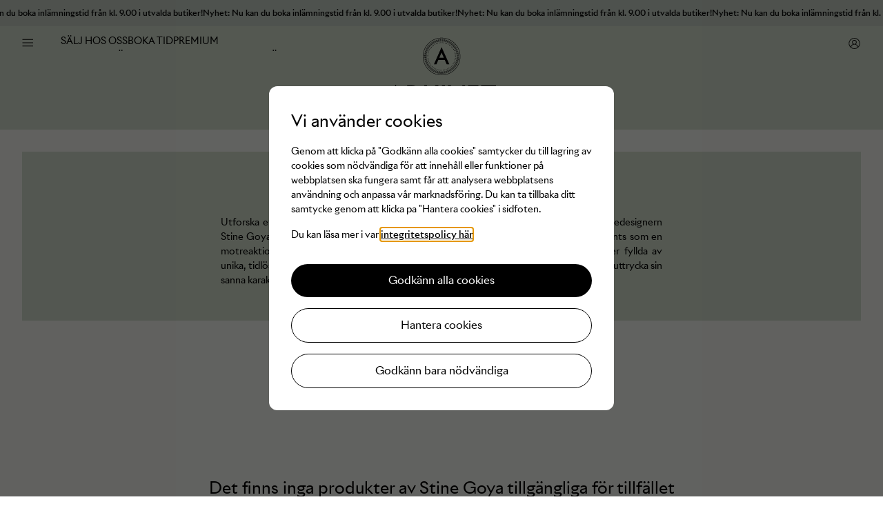

--- FILE ---
content_type: text/html; charset=utf-8
request_url: https://arkivet.com/varumarken/stine-goya/
body_size: 17826
content:
<!DOCTYPE html><html><head lang="sv"><meta charSet="utf-8"/><meta name="viewport" content="width=device-width"/><title>Stine Goya - Arkivet Second Hand</title><meta name="description" content="Utforska ett kurerat urval av second hand från Stine Goya på arkivet.com. Danska modedesignern Stine Goya lanserade sitt varumärke år 2006 och omfamnar starka, livfulla färger och prints som en motreaktion från skandinavisk minimalism. Det globala varumärket erbjuder kollektioner fyllda av unika, tidlösa skapelser med lekfulla silhuetter, med visionen att ge bäraren en möjlighet att uttrycka sin sanna karaktär. "/><meta property="og:locale" content="sv_SE"/><meta property="og:type" content="website"/><meta property="og:title" content="Stine Goya - Arkivet Second Hand"/><meta property="og:description" content="Utforska ett kurerat urval av second hand från Stine Goya på arkivet.com. Danska modedesignern Stine Goya lanserade sitt varumärke år 2006 och omfamnar starka, livfulla färger och prints som en motreaktion från skandinavisk minimalism. Det globala varumärket erbjuder kollektioner fyllda av unika, tidlösa skapelser med lekfulla silhuetter, med visionen att ge bäraren en möjlighet att uttrycka sin sanna karaktär. "/><meta property="og:url" content="https://arkivet.com/stine-goya"/><meta name="next-head-count" content="9"/><meta charSet="UTF-8"/><script async="" type="text/javascript" src="//use.typekit.net/ieh2ynm.js"></script><script async="" type="text/javascript"> try {Typekit.load()} catch (e) {} </script><link rel="stylesheet" data-href="https://use.typekit.net/nty4agz.css"/><link rel="icon" type="image/png" sizes="32x32" href="/favicon-32x32.png"/><link rel="icon" type="image/x-icon" sizes="48x48" href="/favicon.ico"/><link rel="icon" type="image/png" sizes="16x16" href="/favicon-16x16.png"/><link rel="preload" href="/_next/static/css/6e228a0b175d0220.css" as="style"/><link rel="stylesheet" href="/_next/static/css/6e228a0b175d0220.css" data-n-g=""/><link rel="preload" href="/_next/static/css/40d69f12335e750b.css" as="style"/><link rel="stylesheet" href="/_next/static/css/40d69f12335e750b.css" data-n-p=""/><noscript data-n-css=""></noscript><script defer="" nomodule="" src="/_next/static/chunks/polyfills-78c92fac7aa8fdd8.js"></script><script src="https://arkivethosted.serculate.io/js/SerculateSDK.js" type="text/javascript" defer="" data-nscript="beforeInteractive"></script><script src="/_next/static/chunks/webpack-d7e3d72f64c5d9b8.js" defer=""></script><script src="/_next/static/chunks/framework-6616dec8a9cb2642.js" defer=""></script><script src="/_next/static/chunks/main-db053f3d879f14f8.js" defer=""></script><script src="/_next/static/chunks/pages/_app-463aae4008235cb7.js" defer=""></script><script src="/_next/static/chunks/2682-9934a917b00c644c.js" defer=""></script><script src="/_next/static/chunks/pages/varumarken/%5Bid%5D-d3db20170ea73820.js" defer=""></script><script src="/_next/static/oL-UZzOKRcu_RXqSzXu1s/_buildManifest.js" defer=""></script><script src="/_next/static/oL-UZzOKRcu_RXqSzXu1s/_ssgManifest.js" defer=""></script><link rel="stylesheet" href="https://use.typekit.net/nty4agz.css"/></head><body><div id="__next"><style>
    #nprogress {
      pointer-events: none;
    }
    #nprogress .bar {
      background: #000;
      position: fixed;
      z-index: 9999;
      top: 0;
      left: 0;
      width: 100%;
      height: 3px;
    }
    #nprogress .peg {
      display: block;
      position: absolute;
      right: 0px;
      width: 100px;
      height: 100%;
      box-shadow: 0 0 10px #000, 0 0 5px #000;
      opacity: 1;
      -webkit-transform: rotate(3deg) translate(0px, -4px);
      -ms-transform: rotate(3deg) translate(0px, -4px);
      transform: rotate(3deg) translate(0px, -4px);
    }
    #nprogress .spinner {
      display: block;
      position: fixed;
      z-index: 1031;
      top: 15px;
      right: 15px;
    }
    #nprogress .spinner-icon {
      width: 18px;
      height: 18px;
      box-sizing: border-box;
      border: solid 2px transparent;
      border-top-color: #000;
      border-left-color: #000;
      border-radius: 50%;
      -webkit-animation: nprogresss-spinner 400ms linear infinite;
      animation: nprogress-spinner 400ms linear infinite;
    }
    .nprogress-custom-parent {
      overflow: hidden;
      position: relative;
    }
    .nprogress-custom-parent #nprogress .spinner,
    .nprogress-custom-parent #nprogress .bar {
      position: absolute;
    }
    @-webkit-keyframes nprogress-spinner {
      0% {
        -webkit-transform: rotate(0deg);
      }
      100% {
        -webkit-transform: rotate(360deg);
      }
    }
    @keyframes nprogress-spinner {
      0% {
        transform: rotate(0deg);
      }
      100% {
        transform: rotate(360deg);
      }
    }
  </style><header class="Header_root__Xb_gj Header_secondary__ASZGx"><div class="Header_informationalBanner__h4Iar"><div class="Header_informationalBannerTrack__f_tnA Header_informationalBannerTrackStatic__LHroD" style="--banner-gap:32px"><span class="Header_informationalBannerText__itFVv" aria-hidden="false">Nyhet: Nu kan du boka inlämningstid från kl. 9.00 i utvalda butiker!</span></div></div><div class="Container_root__AcoGF Container_padding-contained-regular__gs4yu"><div class="Header_content__Z3Em4"><div class="Header_seg__VND31 Header_edgeSegments__58TDs"><button type="button" class="IconButton_button__knSPl" aria-label="open menu"><svg xmlns="http://www.w3.org/2000/svg" width="18" height="12" fill="none"><path fill="#000" d="M.5 11.275v-1h17v1H.5ZM.5 6.5v-1h17v1H.5Zm0-4.775v-1h17v1H.5Z"></path></svg></button><div class="Header_items__rHAw4"><a href="/sida/inl%C3%A4mning/"><p class="">SÄLJ HOS OSS</p></a><a href="/boka-tid/"><p class="">BOKA TID</p></a><a href="/sida/arkivet-premium/"><p class="">PREMIUM</p></a><a href="/sida/kontakt-och-oppettider/"><p class="">KONTAKT &amp; ÖPPETTIDER</p></a><a href="/sida/om-arkivet/"><p class="">OM ARKIVET</p></a><a href="/varumarken/"><p class="">VARUMÄRKEN</p></a><a href="/vanliga-fragor/"><p class="">VANLIGA FRÅGOR</p></a></div></div><div class="Header_seg__VND31 Header_logo__FS_Q9"><a href="/"><div class="Logo_logo__LZI1f" aria-label="Arkivets logotyp"><svg xmlns="http://www.w3.org/2000/svg" viewBox="0 0 396.28 294"><path d="m1 242.04 31.41-70.56 31.68 70.56h-10.8l-7.74-17.73H18.91l-7.65 17.73H1Zm21.78-26.55h18.9l-9.45-21.6-9.45 21.6Zm91.89-21.42c0 2.28-.33 4.32-.99 6.12-.66 1.8-1.56 3.39-2.7 4.77a17.958 17.958 0 0 1-4.05 3.6 25.628 25.628 0 0 1-4.95 2.52l24.21 30.96h-12.33l-22.41-28.53h-6.84v28.53H74.44v-67.5h16.2c4.32 0 7.99.53 11.02 1.58 3.03 1.05 5.52 2.47 7.47 4.28 1.95 1.8 3.36 3.88 4.23 6.25.87 2.37 1.31 4.85 1.31 7.42Zm-30.06-10.44v20.97h5.94c4.08 0 7.35-.84 9.81-2.52 2.46-1.68 3.69-4.35 3.69-8.01s-1.23-6.31-3.69-7.96c-2.46-1.65-5.73-2.48-9.81-2.48h-5.94Zm51.29 58.41v-67.5h10.17v33.66l30.24-33.66h11.61l-30.33 33.48 32.58 34.02h-13.59l-30.51-31.95v31.95H135.9Zm64.29 0v-67.5h10.17v67.5h-10.17Zm52.65-19.8 20.79-47.7h10.17l-31.5 70.56-31.59-70.56h11.16l20.97 47.7Zm51.21-10.89v21.6h27.45v9.09h-37.62v-67.5h37.62v9.09h-27.45v18.63h26.55v9.09h-26.55Zm59.19-27.72h-21.87v-9.09h53.91v9.09h-21.87v58.41h-10.17v-58.41Zm-164.65-46.28c-37.33 0-67.71-30.37-67.71-67.71s30.38-67.71 67.71-67.71S266.3 32.3 266.3 69.64s-30.37 67.71-67.71 67.71Zm0-134c-36.55 0-66.29 29.74-66.29 66.29s29.74 66.29 66.29 66.29 66.29-29.74 66.29-66.29-29.74-66.29-66.29-66.29Zm0 117.1h-.7l.03-2.13h.68c.47 0 .93 0 1.4-.02l.06 2.12c-.48.01-.97.02-1.46.02Zm-4.16-.17c-.72-.06-1.44-.13-2.15-.22l.26-2.11c.68.08 1.37.15 2.06.21l-.17 2.12Zm9.07-.06-.2-2.12c.69-.07 1.38-.15 2.06-.24l.29 2.11c-.71.1-1.43.18-2.15.25Zm-14.64-.7c-.71-.14-1.42-.29-2.12-.46l.49-2.07c.67.16 1.34.3 2.02.44l-.4 2.09Zm20.2-.14-.43-2.08c.68-.14 1.35-.3 2.02-.47l.52 2.06c-.7.18-1.4.34-2.11.49Zm-25.65-1.23c-.69-.21-1.38-.44-2.06-.69l.72-2c.65.23 1.31.45 1.97.66l-.63 2.03Zm31.09-.23-.66-2.02c.66-.21 1.31-.44 1.96-.69l.75 1.99c-.67.25-1.36.49-2.04.72Zm-36.37-1.74c-.66-.29-1.32-.59-1.97-.91l.93-1.91c.62.3 1.25.6 1.88.87l-.85 1.95Zm41.6-.3-.88-1.93c.63-.29 1.25-.59 1.87-.9l.96 1.9c-.64.32-1.29.64-1.94.94Zm-46.63-2.24c-.63-.36-1.25-.74-1.85-1.12l1.14-1.79c.58.37 1.17.73 1.77 1.08l-1.06 1.84Zm51.61-.36-1.09-1.83c.59-.35 1.18-.72 1.76-1.1l1.16 1.78c-.6.39-1.21.78-1.83 1.15Zm-56.32-2.71c-.58-.43-1.15-.87-1.72-1.32l1.33-1.66c.54.43 1.09.85 1.65 1.26l-1.26 1.71Zm60.97-.43-1.28-1.7c.55-.42 1.09-.84 1.63-1.28l1.35 1.64c-.56.46-1.12.91-1.7 1.34Zm-65.31-3.15c-.53-.49-1.05-.99-1.56-1.5l1.5-1.5c.49.49.99.97 1.5 1.43l-1.44 1.57Zm69.6-.48-1.46-1.55c.5-.47 1-.96 1.48-1.46l1.52 1.48c-.5.52-1.02 1.02-1.54 1.52Zm-73.53-3.54c-.47-.54-.94-1.09-1.39-1.66l1.66-1.33c.43.54.88 1.07 1.33 1.59l-1.6 1.4Zm77.41-.54-1.62-1.38c.45-.53.89-1.06 1.31-1.61l1.68 1.31c-.44.57-.9 1.13-1.37 1.68Zm-80.87-3.89c-.41-.59-.81-1.19-1.2-1.8l1.79-1.14c.37.58.75 1.16 1.15 1.72l-1.74 1.21Zm84.27-.59-1.76-1.19c.39-.57.76-1.16 1.13-1.75l1.81 1.12c-.38.62-.77 1.22-1.17 1.82Zm-87.22-4.19c-.34-.63-.67-1.27-.99-1.92l1.91-.93c.3.62.62 1.23.95 1.84l-1.87 1.02Zm90.11-.64-1.88-.99c.32-.61.63-1.23.93-1.86l1.92.91c-.31.65-.63 1.3-.97 1.94Zm-92.52-4.43c-.27-.67-.53-1.34-.78-2.02l2-.72c.23.65.48 1.3.74 1.94l-1.97.8Zm94.86-.69-1.98-.78c.25-.64.49-1.29.72-1.95l2.01.69c-.24.68-.48 1.36-.75 2.04Zm-96.69-4.63c-.2-.69-.38-1.39-.55-2.09l2.07-.49c.16.67.34 1.34.52 2.01l-2.04.58Zm98.44-.72-2.05-.55c.18-.67.34-1.34.5-2.01l2.07.46c-.16.71-.33 1.41-.52 2.1Zm-99.68-4.76c-.12-.71-.22-1.42-.31-2.14l2.11-.26c.08.69.18 1.37.3 2.05l-2.1.35Zm100.84-.74-2.1-.32c.1-.68.19-1.37.27-2.05l2.11.23c-.08.72-.17 1.44-.28 2.15ZM147.61 72.3c-.04-.72-.07-1.44-.08-2.16l2.13-.03c0 .7.03 1.39.07 2.07l-2.12.12Zm102-.75-2.12-.09c.03-.69.04-1.38.04-2.07v-.21h2.12v.19c0 .74-.01 1.46-.04 2.18Zm-99.89-4.76-2.12-.11c.04-.72.09-1.44.16-2.16l2.12.2c-.06.69-.12 1.37-.15 2.07Zm97.69-.92c-.05-.69-.11-1.38-.19-2.07l2.11-.24c.08.71.15 1.43.2 2.15l-2.12.15Zm-97.11-4.44-2.1-.34c.12-.71.25-1.42.39-2.13l2.08.43c-.14.68-.27 1.36-.38 2.04Zm96.43-.91c-.12-.68-.26-1.36-.42-2.03l2.07-.47c.16.7.3 1.41.44 2.12l-2.09.38Zm-95.27-4.35-2.05-.57c.19-.7.4-1.38.63-2.07l2.02.66c-.21.66-.41 1.32-.6 1.99Zm94.01-.88c-.2-.66-.41-1.32-.64-1.97l2.01-.7c.24.68.46 1.37.67 2.06l-2.04.61Zm-92.27-4.22-1.97-.8c.27-.67.56-1.33.85-1.99l1.94.88c-.29.63-.56 1.27-.82 1.91Zm90.44-.84c-.27-.64-.56-1.27-.85-1.89l1.92-.92c.31.65.61 1.3.89 1.97l-1.96.84Zm-88.14-4.05-1.87-1.01c.34-.64.7-1.26 1.07-1.88l1.83 1.09c-.35.6-.7 1.2-1.02 1.81Zm85.76-.78c-.34-.6-.69-1.2-1.05-1.78l1.81-1.12c.38.61.75 1.23 1.1 1.86l-1.85 1.04Zm-82.94-3.82-1.75-1.21c.41-.59.83-1.18 1.27-1.75l1.7 1.28c-.42.55-.82 1.11-1.22 1.68Zm80.04-.72c-.4-.56-.82-1.12-1.25-1.66l1.67-1.31c.45.57.88 1.14 1.3 1.73l-1.73 1.24Zm-76.74-3.54-1.6-1.39c.47-.54.96-1.08 1.45-1.6l1.55 1.46c-.48.5-.94 1.02-1.39 1.54Zm73.36-.66c-.46-.51-.93-1.02-1.42-1.51l1.52-1.49c.5.52 1 1.04 1.48 1.58l-1.58 1.42Zm-69.61-3.21-1.44-1.56c.53-.49 1.07-.97 1.62-1.44l1.38 1.62c-.53.45-1.04.91-1.55 1.37Zm65.79-.59c-.51-.46-1.04-.91-1.58-1.35l1.35-1.64c.56.46 1.11.93 1.65 1.41l-1.42 1.58Zm-61.64-2.84-1.26-1.71c.58-.43 1.17-.84 1.76-1.25l1.19 1.76c-.57.39-1.14.79-1.69 1.2Zm57.43-.52c-.56-.4-1.14-.79-1.72-1.17l1.16-1.78c.61.39 1.2.8 1.79 1.22l-1.23 1.73Zm-52.93-2.44-1.07-1.84a57.3 57.3 0 0 1 1.89-1.05l.99 1.88c-.61.32-1.21.66-1.81 1Zm48.37-.44c-.6-.34-1.21-.66-1.83-.97l.96-1.9c.65.33 1.29.66 1.92 1.02l-1.04 1.86Zm-43.58-2.01-.86-1.95c.66-.29 1.32-.57 1.99-.83l.78 1.98c-.64.25-1.28.52-1.91.8Zm38.73-.36c-.64-.27-1.28-.52-1.93-.77l.74-1.99c.68.25 1.35.52 2.02.8l-.82 1.96Zm-33.69-1.54-.64-2.03c.69-.22 1.38-.42 2.08-.61l.55 2.05c-.67.18-1.33.37-1.99.58Zm28.61-.27c-.66-.2-1.33-.38-2-.54l.51-2.06c.7.17 1.4.36 2.09.57l-.6 2.04Zm-23.39-1.06-.41-2.09c.71-.14 1.42-.26 2.13-.37l.32 2.1c-.69.11-1.37.22-2.04.36Zm18.15-.17c-.68-.12-1.36-.23-2.05-.32l.29-2.11c.72.1 1.43.21 2.14.33l-.37 2.09Zm-12.82-.58-.18-2.12c.72-.06 1.44-.11 2.16-.14l.09 2.12c-.69.03-1.38.07-2.07.13Zm7.47-.07c-.69-.04-1.38-.08-2.07-.09l.05-2.12c.72.02 1.44.05 2.16.1l-.14 2.12Zm-3.09 111.83h-.47l.08-8.5h1.3l.16 8.5c-.35 0-.71.01-1.06.01Zm-2.88-.06c-.5-.02-1-.05-1.51-.08l.56-8.48c.44.03.88.05 1.32.07l-.37 8.5Zm6.36-.04-.49-8.49 1.31-.09.69 8.48c-.5.04-1 .08-1.51.11Zm-10.16-.24-.18-.02c-.49-.05-.97-.11-1.45-.17l1.1-8.43c.39.05.78.1 1.18.14l.22.03-.55 4.29-.31 4.17Zm.31-4.17v-.07.07Zm13.78 4.06-1.02-8.44c.43-.05.86-.11 1.29-.17l1.23 8.41c-.5.07-1 .14-1.51.2Zm-18.12-.44c-.5-.08-1-.17-1.49-.27l1.62-8.35 1.29.24-1.42 8.38Zm22.01-.16-1.55-8.36c.43-.08.85-.16 1.28-.25l1.77 8.32c-.5.11-1 .2-1.5.3Zm-25.87-.61-1.47-.36 2.14-8.23c.42.11.85.21 1.27.31l-1.94 8.28Zm29.73-.23-2.09-8.24 1.26-.33 2.28 8.19c-.49.14-.97.26-1.46.39Zm-33.54-.8-1.44-.45 2.65-8.08c.42.14.84.27 1.26.4l-2.46 8.14Zm37.31-.28-2.59-8.1c.41-.13.83-.27 1.24-.41l2.79 8.03c-.48.17-.96.33-1.44.48Zm-41.04-.97c-.48-.18-.95-.36-1.42-.55l3.16-7.89c.4.16.81.32 1.22.47l-2.96 7.97Zm44.74-.35-3.09-7.92c.4-.16.81-.32 1.2-.49l3.29 7.84c-.47.2-.94.39-1.41.57Zm-48.4-1.14c-.46-.21-.92-.42-1.38-.64l3.64-7.68c.4.19.79.37 1.2.55l-3.46 7.77Zm52.02-.4-3.58-7.71c.39-.18.78-.37 1.17-.56l3.78 7.62c-.45.23-.91.45-1.37.66Zm-55.58-1.33c-.45-.24-.9-.48-1.34-.72l4.13-7.43c.38.21.77.42 1.16.62l-3.95 7.53Zm59.1-.45-4.07-7.47c.38-.21.77-.42 1.14-.64l4.24 7.37c-.44.25-.87.5-1.32.74Zm-62.53-1.49c-.44-.26-.87-.53-1.29-.81l4.6-7.15c.37.24.74.47 1.11.69l-4.41 7.27Zm65.93-.5-4.53-7.2c.37-.23.74-.47 1.11-.71l4.69 7.09c-.42.28-.84.55-1.27.82Zm-69.24-1.66c-.42-.29-.83-.58-1.23-.88l5.04-6.85c.35.26.71.51 1.07.76l-4.87 6.97Zm72.5-.53-4.96-6.91c.35-.25.7-.51 1.05-.77l5.13 6.78c-.4.31-.81.61-1.22.9Zm-75.66-1.83c-.4-.32-.79-.63-1.18-.96l5.46-6.52c.34.28.67.56 1.02.83l-5.3 6.65Zm78.79-.58-5.39-6.57c.34-.28.68-.56 1.01-.85l5.54 6.46c-.38.33-.77.65-1.15.97Zm-81.8-1.97c-.37-.34-.75-.68-1.11-1.03l5.86-6.17c.32.3.64.6.96.89l-5.71 6.3Zm84.76-.61-5.78-6.24c.32-.3.63-.6.95-.9l5.93 6.09c-.36.35-.73.7-1.1 1.05Zm-87.6-2.13c-.35-.36-.71-.73-1.05-1.1l6.23-5.79c.3.32.6.63.9.95l-6.08 5.94Zm90.41-.64-6.16-5.86c.3-.32.6-.64.89-.96l6.3 5.71c-.34.37-.68.75-1.03 1.11Zm-93.08-2.26c-.33-.38-.65-.77-.97-1.16l6.57-5.39c.28.34.56.67.85 1.01l-6.45 5.54Zm95.7-.68-6.51-5.47c.28-.33.55-.67.83-1.01l6.65 5.3c-.32.4-.64.79-.97 1.18Zm-98.17-2.38c-.31-.4-.61-.81-.9-1.22l6.9-4.97c.25.35.51.71.78 1.05l-6.78 5.14Zm100.61-.73-6.85-5.04c.26-.35.52-.71.77-1.07l6.97 4.87c-.29.41-.58.83-.88 1.23Zm-102.89-2.49c-.28-.42-.55-.84-.82-1.27l7.2-4.53c.23.37.47.74.71 1.1l-7.09 4.7Zm105.13-.76-7.16-4.59c.24-.37.47-.75.7-1.12l7.26 4.43c-.26.43-.53.86-.8 1.28Zm-107.2-2.58c-.25-.44-.5-.88-.74-1.32l7.47-4.07c.21.38.42.76.64 1.14l-7.37 4.25Zm109.23-.8-7.42-4.15c.21-.38.42-.76.62-1.15l7.53 3.95c-.24.45-.48.9-.73 1.35Zm-111.09-2.67c-.22-.45-.44-.9-.65-1.36l7.7-3.6c.19.4.37.79.57 1.18l-7.62 3.78Zm112.91-.86-7.69-3.64c.19-.4.37-.8.56-1.21l7.76 3.48c-.21.46-.42.92-.63 1.37Zm-114.55-2.72c-.2-.46-.39-.93-.57-1.4l7.92-3.1c.16.41.32.81.49 1.21l-7.84 3.3Zm116.13-.89-7.89-3.16c.16-.41.32-.81.47-1.22l7.97 2.97c-.18.47-.36.95-.55 1.41ZM139.3 90.24c-.17-.47-.32-.95-.48-1.43l8.09-2.61c.13.42.27.83.42 1.24l-8.03 2.79Zm118.89-.92-8.07-2.67c.14-.41.27-.83.39-1.24l8.14 2.46c-.15.49-.3.97-.46 1.45Zm-120.06-2.83c-.14-.48-.26-.97-.39-1.46l8.24-2.09.33 1.26-8.19 2.29Zm121.17-.96-8.23-2.14c.11-.42.22-.85.32-1.28l8.28 1.95c-.12.49-.24.98-.36 1.46Zm-122.11-2.87c-.11-.5-.21-1-.3-1.5l8.36-1.55c.08.43.16.85.25 1.28l-8.32 1.77Zm122.99-.97-8.35-1.63.24-1.29 8.38 1.42c-.08.5-.18 1-.27 1.49Zm-123.69-2.91c-.07-.5-.14-1-.2-1.5l8.44-1.03c.05.43.11.87.17 1.3l-8.41 1.24Zm124.32-.97-8.43-1.11c.06-.43.11-.86.15-1.29l.02-.15 8.46.85-.03.25c-.05.46-.11.96-.17 1.47Zm-124.76-2.95c-.04-.5-.08-1-.11-1.51l8.49-.5.09 1.31-8.48.7Zm125.16-1.16-8.49-.54c.03-.44.05-.88.07-1.32l8.5.35c-.02.5-.05 1-.08 1.51Zm-125.36-2.77c0-.41-.01-.82-.01-1.23v-.28l8.5.04v1.31l-8.5.16Zm125.5-1.18h-8.5v-.19c0-.38 0-.76-.01-1.13l8.5-.18c0 .44.01.88.01 1.32v.19Zm-116.96-2.4-8.5-.36c.02-.5.05-1.01.08-1.52l8.48.57c-.03.44-.05.87-.07 1.31Zm108.36-1.02-.09-1.31 8.47-.71c.04.5.08 1 .11 1.51l-8.49.51Zm-108.1-2.46-8.47-.77v-.08c.06-.53.12-1 .18-1.46l8.43 1.09c-.05.41-.1.81-.14 1.22Zm107.79-.93c-.05-.43-.11-.86-.17-1.29l8.41-1.25c.08.5.14 1 .21 1.51l-8.44 1.04ZM145.1 60.58l-8.39-1.42c.08-.5.17-.99.27-1.49l8.35 1.61c-.08.43-.16.86-.23 1.29Zm106.81-1.01c-.08-.43-.17-.85-.26-1.28l8.31-1.78c.11.5.21.99.3 1.49l-8.36 1.57Zm-106.14-2.33-8.28-1.93.36-1.47 8.23 2.13c-.11.42-.21.85-.31 1.27Zm105.41-.99c-.11-.42-.22-.84-.34-1.26l8.19-2.3c.14.48.27.97.39 1.46l-8.24 2.1Zm-104.53-2.31-8.14-2.45c.15-.49.3-.97.46-1.45l8.08 2.65c-.14.41-.27.83-.39 1.24Zm103.59-.95c-.13-.42-.27-.83-.42-1.24l8.03-2.81c.17.48.33.95.48 1.43l-8.09 2.62Zm-102.5-2.27-7.97-2.96c.18-.47.36-.95.54-1.42l7.9 3.15c-.16.41-.32.81-.47 1.22Zm101.35-.93c-.16-.4-.32-.81-.49-1.21l7.83-3.31c.2.46.39.93.57 1.4l-7.92 3.11Zm-100.07-2.23-7.77-3.46c.21-.47.42-.93.64-1.39l7.68 3.65c-.19.39-.37.79-.55 1.19Zm98.73-.89c-.18-.39-.37-.79-.57-1.18l7.61-3.8c.23.45.45.91.66 1.36l-7.7 3.61Zm-97.24-2.19-7.53-3.94c.24-.45.48-.9.72-1.34l7.43 4.13c-.21.38-.42.77-.62 1.15Zm95.7-.84c-.21-.39-.43-.77-.65-1.15l7.36-4.26c.25.43.5.87.74 1.31l-7.45 4.1Zm-94.02-2.13-7.27-4.41c.26-.43.53-.86.8-1.29l7.16 4.58c-.24.37-.47.74-.69 1.11Zm92.29-.81c-.23-.37-.47-.74-.71-1.1l7.08-4.71c.28.42.55.84.82 1.27l-7.19 4.54Zm-90.43-2.05-6.98-4.86c.29-.42.59-.83.89-1.24l6.85 5.04c-.26.35-.51.71-.76 1.06Zm88.52-.78c-.25-.35-.51-.7-.77-1.05l6.77-5.15c.31.4.61.81.91 1.23l-6.9 4.97Zm-86.48-1.95-6.66-5.29c.31-.4.63-.79.96-1.17l6.53 5.45c-.28.34-.56.68-.83 1.02Zm84.41-.73c-.28-.34-.56-.68-.85-1.01l6.44-5.56c.33.38.65.76.97 1.15l-6.56 5.41Zm-82.21-1.87-6.31-5.7c.34-.37.68-.74 1.03-1.11l6.18 5.84c-.3.32-.6.64-.89.97Zm79.96-.7c-.3-.32-.6-.63-.9-.95l6.07-5.95c.35.36.7.73 1.05 1.1l-6.22 5.8Zm-77.6-1.76-5.94-6.08c.36-.35.73-.7 1.1-1.05l5.79 6.22c-.32.3-.64.6-.95.91Zm75.19-.67c-.32-.3-.63-.59-.96-.88l5.69-6.32c.38.34.75.69 1.12 1.04l-5.85 6.17Zm-72.68-1.64-5.55-6.44c.38-.33.77-.66 1.16-.98l5.39 6.57c-.34.28-.67.56-1 .84Zm70.14-.62c-.34-.28-.68-.56-1.02-.83l5.29-6.66c.4.31.79.63 1.17.96l-5.44 6.54Zm-67.49-1.52-5.14-6.78c.4-.3.81-.61 1.22-.9l4.97 6.9c-.35.25-.71.51-1.05.78Zm64.8-.58c-.35-.26-.71-.51-1.07-.76l4.85-6.98c.42.29.83.58 1.23.88l-5.02 6.87Zm-62.02-1.39-4.71-7.08c.42-.28.85-.55 1.27-.82l4.53 7.2c-.37.23-.73.47-1.1.71Zm59.21-.53c-.37-.24-.75-.47-1.12-.7l4.41-7.27c.43.26.86.53 1.28.8l-4.57 7.17Zm-56.32-1.27-4.25-7.36c.44-.25.88-.5 1.32-.74l4.08 7.46c-.38.21-.76.42-1.14.64Zm53.37-.49c-.38-.21-.76-.42-1.15-.62l3.94-7.54c.45.24.9.48 1.35.73l-4.14 7.43Zm-50.37-1.12-3.78-7.62c.45-.22.9-.44 1.36-.65l3.61 7.7c-.4.19-.79.38-1.19.57Zm47.35-.43c-.4-.19-.8-.37-1.2-.55l3.46-7.77c.46.21.92.42 1.37.63l-3.63 7.69Zm-44.25-.99-3.31-7.83c.47-.2.94-.39 1.41-.58l3.09 7.92c-.4.16-.8.32-1.2.49Zm41.12-.37c-.41-.16-.82-.32-1.23-.47l2.96-7.97c.47.17.94.36 1.41.54l-3.14 7.9Zm-37.96-.85-2.8-8.03c.47-.17.95-.32 1.43-.48l2.61 8.09c-.42.13-.83.27-1.24.42Zm34.75-.32a25.9 25.9 0 0 0-1.25-.39l2.45-8.14c.49.15.97.3 1.45.45l-2.65 8.08Zm-31.51-.69-2.29-8.19 1.45-.39 2.1 8.24c-.43.11-.85.22-1.27.34Zm28.25-.26c-.42-.11-.84-.21-1.27-.31l1.92-8.29c.49.11.98.24 1.47.36l-2.12 8.23Zm-24.94-.56-1.77-8.32c.49-.1.99-.2 1.49-.3l1.57 8.36c-.43.08-.86.17-1.29.26Zm21.6-.19c-.43-.08-.85-.16-1.28-.23l1.41-8.39c.5.08 1 .17 1.5.27l-1.62 8.35Zm-18.25-.41-1.24-8.41c.5-.07 1-.14 1.5-.2l1.04 8.44c-.44.05-.87.11-1.3.18Zm14.89-.13c-.39-.05-.78-.1-1.17-.14h-.15l.92-8.47h.05c.53.06.98.12 1.44.17l-1.1 8.43Zm-11.51-.26-.71-8.47c.5-.04 1-.08 1.51-.11l.51 8.49-1.31.09Zm8.12-.07c-.44-.03-.87-.05-1.31-.07l.35-8.5c.5.02 1.01.05 1.52.08l-.56 8.48Zm-4.72-.11-.17-8.5c.42 0 .84-.01 1.27-.01h.23v8.5h-.23c-.37 0-.73 0-1.1.01ZM171 97.49l27.47-61.71 27.7 61.71h-9.44l-6.77-15.51h-23.22l-6.77 15.51H171Zm35.58-23.22-8.26-18.89-8.26 18.89h16.53ZM75.19 291.5v-10.79l-4.98 7.78-4.98-7.78v10.79h-2.24v-14.88h2.08l5.14 8.08 5.14-8.08h2.06v14.88h-2.22Zm5.8-7.48c0-1.08.2-2.1.59-3.05.39-.95.93-1.77 1.63-2.46.69-.7 1.52-1.24 2.47-1.64.95-.4 1.98-.59 3.09-.59s2.14.2 3.09.59c.95.4 1.77.94 2.46 1.64.7.69 1.24 1.51 1.64 2.46.4.95.59 1.96.59 3.05s-.2 2.1-.59 3.05c-.4.95-.94 1.77-1.64 2.46s-1.51 1.24-2.46 1.64c-.95.4-1.97.59-3.09.59s-2.14-.2-3.09-.59c-.95-.4-1.78-.94-2.47-1.64a7.55 7.55 0 0 1-1.63-2.46 7.93 7.93 0 0 1-.59-3.05Zm7.77-5.72c-.78 0-1.5.14-2.15.43-.66.29-1.22.68-1.7 1.19-.48.51-.85 1.12-1.12 1.82-.27.7-.41 1.46-.41 2.28s.13 1.58.4 2.28.64 1.31 1.11 1.82c.48.51 1.04.91 1.71 1.19.66.28 1.38.43 2.16.43s1.48-.14 2.14-.43c.66-.28 1.23-.68 1.71-1.19.48-.51.85-1.11 1.12-1.82s.41-1.46.41-2.28-.14-1.58-.41-2.28c-.27-.7-.64-1.31-1.12-1.82-.48-.51-1.04-.91-1.7-1.19a5.43 5.43 0 0 0-2.15-.43Zm24.39 5.78c0 1.08-.2 2.08-.59 2.99-.39.91-.95 1.69-1.68 2.34-.73.65-1.6 1.17-2.62 1.54-1.02.37-2.16.56-3.41.56h-4.74v-14.88h4.74c1.27 0 2.41.19 3.43.56 1.02.37 1.89.89 2.61 1.55a6.81 6.81 0 0 1 1.67 2.36c.39.91.59 1.91.59 3Zm-8.33 5.41c.89 0 1.69-.13 2.42-.38s1.35-.61 1.87-1.08.93-1.04 1.22-1.72c.29-.67.44-1.43.44-2.26s-.15-1.6-.44-2.27c-.29-.67-.7-1.24-1.22-1.71s-1.15-.83-1.87-1.08c-.73-.25-1.54-.38-2.42-.38h-2.46v10.87h2.46Zm14.66-4.76v4.76h6.05v2h-8.29v-14.88h8.29v2h-6.05v4.11h5.85v2h-5.85Zm20.18-3.81c0 .5-.07.95-.22 1.35s-.34.75-.59 1.05c-.25.3-.55.57-.89.79-.34.22-.71.41-1.09.56l5.34 6.83h-2.72l-4.94-6.29h-1.51v6.29h-2.24v-14.88h3.57c.95 0 1.76.12 2.43.35s1.22.55 1.65.94.74.86.93 1.38.29 1.07.29 1.64Zm-6.63-2.3v4.62h1.31c.9 0 1.62-.19 2.16-.56s.81-.96.81-1.77-.27-1.39-.81-1.76c-.54-.36-1.26-.55-2.16-.55h-1.31Zm14.35-2 8.49 9.84v-9.84h2.24v15.46l-10.46-11.96v11.39h-2.24v-14.88h1.96Zm28.14 6.33c.49.2.97.42 1.44.67s.88.54 1.24.88c.36.34.64.74.86 1.2.22.46.33 1.01.33 1.63 0 .7-.13 1.33-.39 1.87-.26.55-.61 1.01-1.06 1.39-.45.38-.98.66-1.59.86-.61.2-1.26.3-1.94.3s-1.37-.11-1.97-.32a4.82 4.82 0 0 1-1.58-.9c-.45-.39-.81-.87-1.08-1.43-.27-.56-.43-1.2-.49-1.92h2.4c.11.9.41 1.56.9 1.99s1.12.64 1.87.64 1.38-.18 1.87-.54c.49-.36.73-.92.73-1.66 0-.36-.07-.67-.21-.94-.14-.27-.33-.51-.58-.72-.25-.21-.55-.4-.88-.58-.34-.17-.71-.34-1.12-.5l-1.21-.5c-.42-.17-.84-.38-1.24-.62s-.76-.54-1.08-.87-.57-.72-.76-1.16a3.7 3.7 0 0 1-.29-1.49c0-.61.12-1.16.36-1.65s.57-.91.99-1.25c.42-.34.92-.61 1.49-.79.57-.18 1.18-.28 1.84-.28s1.26.1 1.8.3c.54.2 1 .48 1.4.83.4.36.72.79.98 1.29s.43 1.05.53 1.65h-2.38c-.32-1.4-1.14-2.1-2.46-2.1-.66 0-1.2.16-1.61.49s-.62.76-.62 1.3c0 .61.19 1.09.58 1.44.38.35.95.68 1.71.98l1.23.5Zm10.63 1.78v4.76h6.05v2h-8.29v-14.88h8.29v2h-6.05v4.11H192v2h-5.85Zm9.43-.71c0-1.27.23-2.39.69-3.35.46-.96 1.07-1.77 1.83-2.42.76-.65 1.63-1.14 2.6-1.47.97-.33 1.97-.5 3.01-.5.82 0 1.62.1 2.41.29.79.19 1.5.51 2.13.94v2.38c-.59-.53-1.29-.93-2.09-1.19-.8-.26-1.64-.4-2.51-.4-.73 0-1.43.12-2.11.35-.68.23-1.28.58-1.81 1.06s-.94 1.07-1.26 1.79c-.32.71-.48 1.55-.48 2.52s.16 1.81.48 2.52c.32.71.74 1.31 1.26 1.79s1.12.83 1.81 1.06c.68.23 1.39.35 2.11.35.87 0 1.71-.13 2.51-.4.8-.26 1.5-.66 2.09-1.19v2.38c-.63.44-1.35.75-2.14.94s-1.6.29-2.42.29c-1.03 0-2.03-.17-3.01-.5-.97-.33-1.84-.82-2.6-1.47s-1.37-1.46-1.83-2.42c-.46-.97-.68-2.08-.68-3.35Zm15.41 0c0-1.08.2-2.1.59-3.05.39-.95.93-1.77 1.63-2.46.69-.7 1.52-1.24 2.47-1.64.95-.4 1.98-.59 3.09-.59s2.14.2 3.09.59c.95.4 1.77.94 2.46 1.64.7.69 1.24 1.51 1.64 2.46.4.95.59 1.96.59 3.05s-.2 2.1-.59 3.05c-.4.95-.94 1.77-1.64 2.46s-1.51 1.24-2.46 1.64c-.95.4-1.97.59-3.09.59s-2.14-.2-3.09-.59c-.95-.4-1.78-.94-2.47-1.64a7.55 7.55 0 0 1-1.63-2.46 7.93 7.93 0 0 1-.59-3.05Zm7.78-5.72c-.78 0-1.5.14-2.15.43-.66.29-1.22.68-1.7 1.19-.48.51-.85 1.12-1.12 1.82-.27.7-.41 1.46-.41 2.28s.13 1.58.4 2.28.64 1.31 1.11 1.82c.48.51 1.04.91 1.71 1.19.66.28 1.38.43 2.16.43s1.48-.14 2.14-.43c.66-.28 1.23-.68 1.71-1.19.48-.51.85-1.11 1.12-1.82s.41-1.46.41-2.28-.14-1.58-.41-2.28c-.27-.7-.64-1.31-1.12-1.82-.48-.51-1.04-.91-1.7-1.19a5.43 5.43 0 0 0-2.15-.43Zm13.57-1.68 8.49 9.84v-9.84h2.24v15.46l-10.46-11.96v11.39h-2.24v-14.88h1.96Zm29.09 7.46c0 1.08-.2 2.08-.59 2.99-.39.91-.95 1.69-1.68 2.34-.73.65-1.6 1.17-2.62 1.54-1.02.37-2.16.56-3.41.56h-4.74v-14.88h4.74c1.27 0 2.41.19 3.43.56 1.02.37 1.89.89 2.61 1.55a6.81 6.81 0 0 1 1.67 2.36c.39.91.59 1.91.59 3Zm-8.33 5.41c.89 0 1.69-.13 2.42-.38s1.35-.61 1.87-1.08.93-1.04 1.22-1.72c.29-.67.44-1.43.44-2.26s-.15-1.6-.44-2.27c-.29-.67-.7-1.24-1.22-1.71s-1.15-.83-1.87-1.08c-.73-.25-1.54-.38-2.42-.38h-2.46v10.87h2.46Zm21.85-6.76h7.84v-6.11h2.24v14.88h-2.24v-6.77h-7.84v6.77h-2.24v-14.88h2.24v6.11Zm12.87 8.77 6.92-15.56 6.98 15.56h-2.38l-1.71-3.91h-5.87l-1.69 3.91h-2.26Zm4.8-5.86h4.17l-2.08-4.76-2.08 4.76Zm13.66-9.02 8.49 9.84v-9.84h2.24v15.46l-10.46-11.96v11.39h-2.24v-14.88h1.96Zm28.85 7.46c0 1.08-.2 2.08-.59 2.99-.39.91-.95 1.69-1.68 2.34-.73.65-1.6 1.17-2.62 1.54-1.02.37-2.16.56-3.41.56h-4.74v-14.88h4.74c1.27 0 2.41.19 3.43.56 1.02.37 1.89.89 2.61 1.55a6.81 6.81 0 0 1 1.67 2.36c.39.91.59 1.91.59 3Zm-8.34 5.41c.89 0 1.69-.13 2.42-.38s1.35-.61 1.87-1.08.93-1.04 1.22-1.72c.29-.67.44-1.43.44-2.26s-.15-1.6-.44-2.27c-.29-.67-.7-1.24-1.22-1.71s-1.15-.83-1.87-1.08c-.73-.25-1.54-.38-2.42-.38h-2.46v10.87h2.46Z"></path></svg></div></a></div><div class="Header_seg__VND31 Header_edgeSegments__58TDs"><a href="/logga-in" class="IconButton_button__knSPl" style="height:35px;width:35px" aria-label="go to my pages"><svg xmlns="http://www.w3.org/2000/svg" viewBox="0 0 32 31.3"><path d="M16 1.9C8.4 1.9 2.3 8 2.3 15.6c0 3.9 1.6 7.6 4.5 10.2 5.2 4.8 13.3 4.8 18.5 0 5.6-5.1 6-13.8.9-19.4-2.6-2.9-6.3-4.5-10.2-4.5Zm-8 23c1-4.4 5.4-7.3 9.8-6.3 3.1.7 5.6 3.1 6.3 6.3-4.6 4-11.5 4-16.1 0Zm3.7-12.2c0-2.3 1.9-4.2 4.2-4.2s4.2 1.9 4.2 4.2-1.9 4.2-4.2 4.2c-2.3 0-4.2-1.9-4.2-4.2Zm13.6 11c-.9-2.9-3.2-5.2-6.1-6.2 2.6-1.8 3.4-5.3 1.6-8-1.8-2.6-5.3-3.4-8-1.6-2.6 1.8-3.4 5.3-1.6 8 .4.6 1 1.2 1.6 1.6-2.9 1-5.1 3.3-6.1 6.2C2.3 18.6 2.8 10.8 8 6.4 13.1 2 20.9 2.5 25.3 7.7c4 4.6 4 11.4 0 16Z"></path></svg></a></div></div></div></header><div class="Layout_layoutContent__CUCs4"><main><section class="Block_root__Wjth_ Block_background-secondary__KnXt2 Block_padding-regular__laq3a"><div class="Container_root__AcoGF Container_padding-regular__N_93R"><div class="Brand_topPart__lHEOU"><h1 class="Typography_align-center__Ta65W h1">Stine Goya</h1><p class="Typography_align-left__gOpWg Brand_description__X80eM">Utforska ett kurerat urval av second hand från Stine Goya på arkivet.com. Danska modedesignern Stine Goya lanserade sitt varumärke år 2006 och omfamnar starka, livfulla färger och prints som en motreaktion från skandinavisk minimalism. Det globala varumärket erbjuder kollektioner fyllda av unika, tidlösa skapelser med lekfulla silhuetter, med visionen att ge bäraren en möjlighet att uttrycka sin sanna karaktär. </p></div></div></section><div class="Container_root__AcoGF Container_padding-regular__N_93R Brand_noProducts__BM39k"><section class="Block_root__Wjth_ Block_background-off-white__rVkn7 Block_padding-regular__laq3a"><h2 class="Typography_align-center__Ta65W h1">Det finns inga produkter av <!-- -->Stine Goya<!-- --> tillgängliga för tillfället</h2></section></div><section class="Block_root__Wjth_ Block_background-off-white__rVkn7 Block_padding-small__akBoR"><div class="Container_root__AcoGF Container_padding-regular__N_93R"><div class="BookTimeBanner_cont__VdDMc"><div class="BookTimeBanner_partCont__EENCI"><p class="b BookTimeBanner_text__fNoud">Har du något från <!-- -->Stine Goya<!-- --> du vill ska få ett nytt liv?</p><div class="BookTimeBanner_text__fNoud">Som Arkivare (säljare hos Arkivet) kan du sälja de plagg du inte längre använder och få pengarna tillgodo hos Arkivet eller insatta på ditt bankkonto.</div></div><div class="BookTimeBanner_partCont__EENCI"><p class=""><a href="/sida/inl%C3%A4mning/">Läs mer om att vara arkivare</a></p><a href="/boka-tid" class="Button_root__mFuNM Button_color-secondary__3FiVL Button_size-wider__0rQO0 BookTimeBanner_button__bUtF9"><p class="Typography_align-center__Ta65W b">Boka inlämningstid</p></a></div></div></div></section></main><footer class="Footer_footer__qnFYq"><div class="Logo_logo__LZI1f Footer_logo__l15vm" aria-label="Arkivets logotyp"><svg xmlns="http://www.w3.org/2000/svg" viewBox="0 0 135.42 135.42"><path d="M67.71 135.42C30.37 135.42 0 105.04 0 67.71S30.37 0 67.71 0s67.71 30.37 67.71 67.71-30.37 67.71-67.71 67.71Zm0-134c-36.55 0-66.29 29.74-66.29 66.29S31.16 134 67.71 134 134 104.26 134 67.71 104.26 1.42 67.71 1.42Z"></path><path d="M67.71 118.52h-.7l.03-2.13h.68c.47 0 .93 0 1.4-.02l.06 2.12c-.49.01-.97.02-1.46.02Zm-4.16-.17c-.72-.06-1.44-.13-2.15-.22l.26-2.11c.68.08 1.37.15 2.06.21l-.17 2.12Zm9.07-.07-.2-2.12c.69-.07 1.38-.15 2.06-.24l.29 2.11c-.71.1-1.43.18-2.15.25Zm-14.64-.69c-.71-.14-1.42-.29-2.12-.46l.49-2.07c.67.16 1.34.3 2.02.44l-.4 2.09Zm20.2-.15-.43-2.08c.68-.14 1.35-.3 2.02-.47l.52 2.06c-.7.18-1.4.34-2.11.49Zm-25.66-1.22c-.69-.21-1.38-.44-2.06-.69l.72-2c.65.23 1.31.45 1.97.66l-.63 2.03Zm31.09-.23-.66-2.02c.66-.21 1.31-.44 1.96-.69l.75 1.99c-.67.25-1.36.49-2.04.72Zm-36.37-1.74c-.66-.29-1.32-.59-1.97-.91l.93-1.91c.62.3 1.25.6 1.88.87l-.85 1.95Zm41.6-.3-.88-1.93c.63-.29 1.25-.59 1.87-.9l.96 1.9c-.64.32-1.29.64-1.94.94Zm-46.63-2.24c-.63-.36-1.25-.74-1.85-1.12l1.14-1.79c.58.37 1.17.73 1.77 1.08l-1.06 1.84Zm51.6-.37-1.09-1.82c.59-.36 1.18-.72 1.76-1.1l1.16 1.78c-.6.39-1.21.78-1.83 1.14Zm-56.32-2.71c-.58-.43-1.15-.87-1.72-1.32l1.33-1.66c.54.43 1.09.85 1.65 1.26l-1.26 1.71Zm60.97-.43-1.28-1.7c.55-.42 1.09-.84 1.63-1.29l1.35 1.64c-.56.46-1.12.91-1.7 1.34Zm-65.32-3.14c-.53-.49-1.05-.99-1.56-1.5l1.5-1.5c.49.49.99.97 1.5 1.43l-1.44 1.57Zm69.61-.49-1.46-1.54c.5-.47 1-.96 1.48-1.46l1.52 1.48c-.5.52-1.02 1.02-1.54 1.52Zm-73.53-3.54c-.47-.54-.94-1.09-1.39-1.66l1.66-1.33c.43.54.88 1.07 1.33 1.59l-1.6 1.4Zm77.4-.54L105 99.11c.45-.53.88-1.06 1.31-1.61l1.68 1.31c-.44.57-.9 1.13-1.37 1.68ZM25.76 96.6c-.41-.59-.81-1.19-1.2-1.8l1.79-1.14c.37.58.75 1.16 1.15 1.72l-1.74 1.21Zm84.26-.59-1.76-1.19c.39-.57.76-1.16 1.13-1.75l1.81 1.12c-.38.62-.77 1.22-1.17 1.82ZM22.8 91.82c-.34-.63-.67-1.27-.99-1.92l1.91-.93c.3.62.62 1.23.95 1.84l-1.87 1.02Zm90.11-.64-1.88-.99c.32-.61.63-1.23.93-1.86l1.92.91c-.31.65-.63 1.3-.97 1.94Zm-92.52-4.43c-.27-.67-.53-1.34-.78-2.02l2-.72c.23.65.48 1.3.74 1.94l-1.97.8Zm94.86-.69-1.98-.77c.25-.64.49-1.3.72-1.95l2.01.69c-.23.69-.48 1.36-.75 2.04Zm-96.69-4.62c-.2-.69-.38-1.39-.55-2.09l2.07-.49c.16.67.34 1.34.52 2.01l-2.04.58Zm98.45-.72-2.05-.55c.18-.67.34-1.34.49-2.01l2.08.46c-.16.71-.33 1.41-.52 2.1Zm-99.68-4.76c-.12-.71-.22-1.42-.31-2.14l2.11-.26c.08.69.18 1.37.3 2.05l-2.1.35Zm100.84-.74-2.1-.32c.1-.68.19-1.37.27-2.06l2.11.23c-.08.72-.17 1.43-.28 2.14ZM16.71 70.37c-.04-.72-.07-1.44-.08-2.16l2.13-.03c0 .69.03 1.38.07 2.07l-2.12.12Zm102-.75-2.12-.09c.03-.69.04-1.38.04-2.07v-.2h2.13v.21c0 .72-.02 1.44-.04 2.15Zm-99.89-4.76-2.12-.11c.04-.72.09-1.44.16-2.16l2.12.2c-.06.69-.12 1.37-.15 2.07Zm97.68-.92c-.05-.69-.11-1.38-.19-2.06l2.11-.24c.08.71.15 1.43.2 2.15l-2.12.15ZM19.4 59.5l-2.1-.34c.12-.71.25-1.42.39-2.13l2.08.43c-.14.67-.27 1.35-.38 2.04Zm96.43-.91c-.12-.68-.26-1.36-.42-2.03l2.07-.47c.16.7.3 1.41.43 2.12l-2.09.38Zm-95.27-4.35-2.05-.57c.19-.7.4-1.39.63-2.07l2.02.66c-.21.66-.41 1.32-.6 1.98Zm94.01-.88c-.2-.66-.41-1.32-.64-1.97l2.01-.7c.24.68.46 1.37.67 2.06l-2.04.61ZM22.3 49.14l-1.97-.8c.27-.67.56-1.33.85-1.99l1.94.88c-.29.63-.56 1.27-.82 1.91Zm90.44-.84c-.27-.64-.55-1.26-.85-1.88l1.92-.92c.31.65.61 1.3.89 1.97l-1.96.83ZM24.6 44.26l-1.87-1.01c.34-.64.7-1.26 1.07-1.88l1.83 1.09c-.35.59-.7 1.2-1.02 1.81Zm85.76-.78c-.34-.6-.69-1.2-1.05-1.78l1.81-1.12c.38.61.75 1.23 1.1 1.86l-1.85 1.04Zm-82.94-3.81-1.75-1.21c.41-.59.83-1.18 1.27-1.75l1.7 1.28c-.42.55-.82 1.11-1.22 1.68Zm80.04-.73c-.4-.56-.82-1.11-1.24-1.66l1.67-1.31c.44.57.88 1.14 1.3 1.73l-1.73 1.24ZM30.72 35.4l-1.61-1.39c.47-.54.96-1.08 1.45-1.6l1.54 1.46c-.47.5-.94 1.01-1.39 1.54Zm73.36-.66c-.46-.51-.94-1.02-1.42-1.51l1.52-1.49c.5.52 1 1.04 1.48 1.58l-1.58 1.42Zm-69.61-3.21-1.44-1.56c.53-.49 1.07-.97 1.62-1.43l1.38 1.62c-.53.45-1.04.91-1.55 1.38Zm65.79-.59c-.52-.46-1.04-.91-1.58-1.35l1.35-1.64c.56.46 1.11.93 1.65 1.41l-1.42 1.59ZM38.62 28.1l-1.26-1.71c.58-.43 1.17-.84 1.76-1.25l1.19 1.76c-.57.39-1.14.79-1.69 1.2Zm57.43-.52c-.56-.4-1.14-.79-1.72-1.17l1.16-1.78c.61.39 1.2.8 1.79 1.22l-1.23 1.73Zm-52.93-2.44-1.07-1.84a57.3 57.3 0 0 1 1.89-1.05l.99 1.88c-.61.32-1.21.66-1.81 1Zm48.37-.44c-.6-.34-1.22-.66-1.84-.97l.96-1.9c.65.33 1.28.66 1.91 1.01l-1.03 1.86Zm-43.58-2-.86-1.94c.66-.29 1.32-.57 1.99-.83l.78 1.98c-.64.25-1.28.52-1.91.8Zm38.72-.36c-.64-.27-1.28-.52-1.93-.76l.74-1.99c.68.25 1.35.52 2.02.8l-.82 1.96ZM52.94 20.8l-.64-2.03c.69-.22 1.38-.42 2.08-.61l.55 2.05c-.67.18-1.33.37-1.99.58Zm28.61-.27c-.66-.19-1.33-.38-2-.54l.51-2.06c.7.17 1.4.36 2.09.57l-.6 2.04Zm-23.39-1.07-.41-2.09c.71-.14 1.42-.26 2.13-.37l.32 2.1c-.69.1-1.37.22-2.04.36Zm18.15-.17c-.68-.12-1.36-.23-2.05-.32l.28-2.11c.72.1 1.43.21 2.14.33l-.37 2.09Zm-12.81-.58-.18-2.12c.72-.06 1.44-.11 2.16-.14l.09 2.12c-.69.03-1.38.07-2.07.13Zm7.46-.07c-.69-.05-1.38-.08-2.07-.09l.05-2.12c.72.02 1.44.05 2.16.1l-.14 2.12ZM67.91 130.47l-.02-8.5c.44 0 .87 0 1.31-.02l.23 8.5c-.51.01-1.01.02-1.52.02Zm-1.82-.02c-.5-.01-1.01-.03-1.51-.06l.42-8.49c.44.02.88.04 1.32.05l-.23 8.5Zm5.16-.07-.47-8.49c.44-.02.88-.05 1.31-.09l.67 8.48c-.5.04-1.01.07-1.51.1Zm-8.49-.1c-.5-.04-1.01-.09-1.51-.14l.88-8.46c.44.05.87.08 1.31.12l-.67 8.48Zm11.82-.17-.93-8.45c.44-.05.87-.1 1.31-.16l1.13 8.43c-.5.07-1 .13-1.5.18Zm-15.14-.18c-.5-.07-1-.14-1.5-.22l1.32-8.4c.43.07.87.13 1.3.19l-1.12 8.43Zm18.45-.27-1.37-8.39c.43-.07.86-.15 1.29-.23l1.59 8.36c-.5.09-1 .18-1.5.26Zm-21.74-.26c-.5-.09-1-.19-1.49-.3l1.76-8.32c.43.09.86.18 1.29.26l-1.56 8.36Zm25.03-.37-1.83-8.3c.43-.09.85-.19 1.28-.3l2.03 8.26c-.49.12-.98.24-1.48.34Zm-28.29-.32c-.49-.12-.98-.25-1.47-.38l2.2-8.21c.42.11.85.22 1.27.32l-2 8.27Zm31.53-.48-2.28-8.19c.42-.12.84-.24 1.26-.37l2.46 8.14c-.48.15-.96.29-1.45.42Zm-34.76-.39-1.44-.45 2.63-8.09c.42.14.84.27 1.26.39l-2.44 8.15Zm37.94-.58-2.7-8.06c.41-.14.82-.28 1.23-.43l2.9 7.99c-.48.17-.95.34-1.43.5Zm-41.11-.46c-.48-.17-.95-.35-1.43-.53l3.06-7.93c.41.16.82.31 1.23.46l-2.87 8.01Zm44.23-.67-3.11-7.92c.4-.16.8-.32 1.2-.49l3.32 7.83c-.47.2-.94.39-1.41.58Zm-47.34-.54c-.47-.2-.94-.4-1.4-.61l3.49-7.75c.4.18.8.35 1.2.52l-3.29 7.84Zm50.43-.77-3.55-7.72c.4-.18.8-.37 1.19-.56l3.73 7.64c-.45.22-.91.43-1.36.64Zm-53.48-.61c-.46-.22-.91-.45-1.36-.68l3.89-7.56c.39.2.79.4 1.18.59l-3.71 7.65Zm56.47-.86-3.94-7.54a42 42 0 0 0 1.15-.62l4.13 7.44c-.44.25-.89.49-1.34.72Zm-59.44-.69-1.32-.75 4.29-7.34c.38.22.76.44 1.15.65l-4.12 7.44Zm62.35-.94-4.34-7.31c.38-.22.75-.45 1.12-.68l4.51 7.21c-.43.27-.86.53-1.29.79Zm-65.24-.76c-.43-.27-.85-.54-1.27-.82l4.68-7.1c.37.24.74.48 1.11.71l-4.51 7.21Zm68.06-1.02-4.72-7.07c.36-.24.72-.49 1.08-.74l4.89 6.96c-.41.29-.83.58-1.25.86Zm-70.85-.83c-.42-.29-.83-.59-1.24-.89l5.06-6.83c.35.26.71.51 1.06.77l-4.89 6.96Zm73.57-1.09-5.08-6.82c.35-.26.7-.53 1.04-.79l5.25 6.69c-.4.31-.8.62-1.21.92ZM29 117.11c-.4-.31-.79-.63-1.18-.95l5.42-6.56c.34.28.68.55 1.02.82l-5.25 6.69Zm78.88-1.16-5.44-6.54c.34-.28.67-.56 1-.85l5.59 6.4c-.38.33-.77.66-1.16.99Zm-81.45-.97c-.38-.33-.76-.67-1.13-1.01l5.75-6.26c.32.3.65.59.98.88l-5.6 6.4Zm83.96-1.23-5.77-6.25c.32-.3.64-.6.95-.9l5.93 6.1c-.36.35-.73.71-1.11 1.05Zm-86.41-1.04c-.36-.35-.72-.71-1.08-1.08l6.08-5.94c.3.31.61.62.93.92l-5.93 6.1Zm88.81-1.3-6.1-5.92c.31-.32.61-.63.91-.96l6.24 5.78c-.34.37-.69.74-1.04 1.1Zm-91.14-1.09c-.34-.37-.68-.75-1.02-1.13l6.39-5.61c.29.33.58.65.88.97l-6.25 5.77Zm93.4-1.36-6.4-5.6c.29-.33.57-.66.85-1l6.54 5.43c-.32.39-.65.78-.99 1.16Zm-95.6-1.15c-.32-.39-.64-.78-.95-1.18l6.67-5.27c.27.34.55.68.83 1.02l-6.55 5.43Zm97.73-1.43-6.7-5.24c.27-.35.54-.7.8-1.05l6.82 5.08c-.3.41-.61.81-.92 1.21Zm-99.79-1.19c-.3-.41-.6-.82-.89-1.23l6.94-4.91c.25.36.51.71.77 1.06l-6.82 5.08Zm101.78-1.49-6.96-4.88c.25-.36.5-.72.74-1.08l7.08 4.71c-.28.42-.57.84-.86 1.26Zm-103.7-1.24c-.28-.42-.56-.85-.83-1.28l7.2-4.53c.23.37.47.73.71 1.1l-7.08 4.71Zm105.55-1.56-7.22-4.5c.23-.37.46-.75.68-1.13l7.32 4.33c-.26.44-.52.87-.79 1.3ZM13.7 99.63c-.26-.43-.51-.87-.76-1.32l7.42-4.15c.21.38.43.76.65 1.14l-7.32 4.33Zm109.02-1.62-7.45-4.11c.21-.38.42-.77.62-1.16l7.55 3.92c-.23.45-.47.9-.72 1.34Zm-110.64-1.3c-.23-.45-.46-.9-.69-1.36l7.63-3.75c.19.39.39.78.59 1.17l-7.54 3.94Zm112.18-1.68-7.66-3.7c.19-.4.38-.79.56-1.19l7.74 3.51c-.21.46-.42.92-.65 1.38ZM10.62 93.72c-.21-.46-.42-.92-.61-1.39l7.82-3.34c.17.4.35.8.53 1.19l-7.74 3.53Zm115.02-1.74-7.84-3.29c.17-.4.33-.81.49-1.21l7.92 3.09c-.18.47-.37.94-.57 1.41ZM9.32 90.65l-.54-1.41 7.99-2.92c.15.41.31.82.47 1.23l-7.92 3.11Zm117.53-1.78-8.01-2.86c.15-.41.29-.82.43-1.24l8.08 2.66c-.16.48-.32.96-.49 1.44ZM8.19 87.52c-.16-.48-.31-.96-.46-1.44l8.13-2.5c.13.42.26.84.4 1.25l-8.07 2.68Zm119.7-1.82-8.15-2.43c.12-.42.24-.83.36-1.26l8.21 2.22c-.13.49-.27.98-.42 1.47ZM7.22 84.34c-.13-.49-.26-.98-.38-1.47l8.25-2.05c.1.42.22.84.33 1.26l-8.2 2.25Zm121.54-1.87-8.27-1.99c.1-.42.2-.85.29-1.28l8.31 1.79c-.11.5-.22.99-.34 1.48ZM6.43 81.09c-.11-.49-.21-.99-.3-1.49l8.35-1.61c.08.43.17.86.26 1.29l-8.31 1.81Zm123.03-1.89-8.36-1.55c.08-.43.15-.86.22-1.29l8.4 1.34c-.08.5-.17 1-.26 1.5ZM5.81 77.81c-.08-.5-.16-1-.22-1.5l8.42-1.16c.06.44.12.87.19 1.3l-8.39 1.36Zm124.17-1.91-8.43-1.1c.06-.43.11-.87.16-1.31l.02-.18 8.46.85-.02.23c-.05.5-.11 1-.18 1.5ZM5.36 74.5c-.05-.5-.1-1.01-.14-1.51l8.47-.7.12 1.31-8.46.91Zm124.98-2.13-8.48-.63c.03-.44.06-.88.08-1.31l8.49.43-.09 1.51ZM5.09 71.17c-.03-.5-.05-1.01-.06-1.51l8.5-.25c.01.44.03.87.05 1.31l-8.49.46Zm125.41-2.14-8.5-.18c0-.4.01-.79.01-1.19v-.13h8.5v.13c0 .46 0 .92-.02 1.38ZM5 67.83v-.03c0-.49 0-.99.02-1.48l8.5.2c-.01.43-.02.86-.02 1.29l-8.5.03Zm116.98-1.87c-.01-.44-.03-.88-.06-1.31l8.49-.47c.03.5.05 1 .07 1.51l-8.5.27Zm-108.4-1.02-8.49-.44c.03-.51.06-1.01.1-1.52l8.48.65c-.03.44-.06.87-.08 1.31Zm108.24-1.86c-.04-.44-.08-.87-.13-1.31l8.45-.93c.06.5.1 1.01.15 1.51l-8.47.72Zm-108-1.12-8.47-.77.02-.17c.05-.43.1-.9.16-1.36l8.43 1.09c-.05.4-.1.8-.14 1.21Zm107.68-1.75c-.06-.43-.13-.87-.2-1.3l8.39-1.38c.08.5.16 1 .23 1.5l-8.42 1.17ZM14.19 59.19l-8.4-1.33c.08-.5.16-1 .25-1.49l8.37 1.53c-.08.43-.15.86-.22 1.3Zm106.84-1.83c-.08-.43-.17-.86-.27-1.28l8.31-1.83c.11.49.21.99.31 1.49l-8.35 1.62ZM14.72 56.35 6.4 54.58l.33-1.48L15 55.07c-.1.43-.2.85-.29 1.28Zm105.69-1.8-.33-1.27 8.2-2.26c.13.48.26.97.38 1.46l-8.25 2.07ZM15.4 53.54l-8.21-2.21c.13-.49.27-.98.41-1.46l8.16 2.41-.36 1.26Zm104.24-1.77c-.13-.42-.26-.83-.4-1.24l8.06-2.7c.16.48.31.96.46 1.44l-8.13 2.5Zm-103.41-1-8.08-2.64c.16-.48.32-.96.49-1.44l8.01 2.85c-.15.41-.29.82-.42 1.24Zm102.49-1.73c-.15-.41-.31-.82-.47-1.23l7.91-3.12c.19.47.36.94.54 1.41l-7.98 2.94ZM17.2 48.05l-7.93-3.08c.18-.47.37-.94.56-1.41l7.85 3.26c-.17.4-.33.81-.49 1.22Zm100.46-1.68c-.17-.4-.35-.8-.53-1.2l7.73-3.54c.21.46.41.92.61 1.38l-7.81 3.36Zm-99.34-.98-7.75-3.5c.21-.46.42-.93.65-1.38l7.66 3.69c-.19.39-.37.79-.55 1.19Zm98.13-1.64a64.1 64.1 0 0 0-.59-1.17l7.53-3.95c.24.45.46.9.69 1.35l-7.62 3.76Zm-96.87-.97-7.55-3.91c.23-.45.47-.9.72-1.34l7.46 4.09c-.21.38-.42.77-.62 1.16Zm95.53-1.58c-.21-.38-.43-.76-.66-1.14l7.32-4.34c.26.43.51.87.76 1.31l-7.41 4.17Zm-94.13-.95-7.33-4.31c.26-.44.52-.87.79-1.31l7.22 4.49c-.23.37-.46.75-.68 1.12Zm92.65-1.53c-.23-.37-.47-.74-.72-1.1l7.07-4.72c.28.42.56.84.83 1.27l-7.18 4.55Zm-91.12-.92-7.09-4.7c.28-.42.57-.84.86-1.26l6.97 4.87c-.25.36-.5.72-.74 1.09Zm89.51-1.47c-.25-.36-.51-.71-.77-1.06l6.81-5.09c.3.4.6.81.89 1.23l-6.93 4.92Zm-87.85-.89-6.83-5.07c.3-.41.61-.81.92-1.21l6.71 5.23c-.27.35-.54.7-.8 1.05Zm86.12-1.41c-.27-.34-.55-.68-.83-1.02l6.53-5.44c.32.39.64.78.96 1.18l-6.66 5.29Zm-84.33-.86-6.55-5.42c.32-.39.65-.77.98-1.16l6.42 5.58c-.29.33-.57.67-.85 1Zm82.48-1.35c-.29-.33-.58-.65-.88-.98l6.24-5.78c.34.37.68.75 1.02 1.12l-6.37 5.63ZM27.86 31l-6.25-5.77c.34-.37.69-.74 1.04-1.1l6.11 5.91c-.31.32-.61.63-.9.96Zm78.6-1.29c-.31-.31-.62-.62-.93-.92l5.92-6.1c.36.35.72.71 1.08 1.07l-6.07 5.96Zm-76.59-.78-5.94-6.09c.36-.35.73-.7 1.1-1.05l5.79 6.23c-.32.3-.64.6-.95.91Zm74.51-1.23c-.32-.3-.65-.59-.98-.88l5.59-6.41c.38.33.76.67 1.13 1.01l-5.74 6.27Zm-72.39-.73-5.61-6.39c.38-.33.76-.66 1.15-.99l5.46 6.52c-.34.28-.67.57-1 .86Zm70.21-1.16c-.34-.28-.68-.55-1.02-.82l5.24-6.69c.4.31.79.63 1.19.95l-5.4 6.57Zm-67.98-.69-5.26-6.68 1.2-.93 5.1 6.81c-.35.26-.7.53-1.04.8Zm65.71-1.09c-.35-.26-.71-.52-1.07-.77l4.88-6.97c.42.29.83.59 1.24.89l-5.04 6.85Zm-63.39-.63-4.9-6.95c.41-.29.83-.58 1.25-.86l4.74 7.06c-.36.24-.73.49-1.08.75Zm61.02-1.02a68.7 68.7 0 0 0-1.11-.71l4.5-7.21c.43.27.86.54 1.28.82l-4.67 7.11Zm-58.62-.58-4.53-7.2c.43-.27.86-.53 1.3-.79l4.35 7.31c-.38.22-.75.45-1.12.68Zm56.15-.94c-.38-.22-.76-.44-1.14-.65l4.11-7.45c.45.25.89.5 1.33.75l-4.29 7.34Zm-53.67-.53-4.13-7.43c.44-.25.89-.49 1.33-.72l3.96 7.53a42 42 0 0 0-1.15.62Zm51.14-.86c-.39-.2-.78-.39-1.17-.58l3.7-7.66c.46.22.92.45 1.37.68l-3.89 7.56ZM43.98 19l-3.74-7.64c.45-.22.91-.44 1.37-.65l3.55 7.73c-.4.18-.79.37-1.18.56Zm45.98-.78c-.4-.18-.8-.35-1.21-.52l3.28-7.84c.47.2.94.4 1.4.6l-3.47 7.76Zm-43.35-.42-3.33-7.83c.46-.2.93-.39 1.4-.58l3.14 7.9c-.41.16-.81.33-1.21.5Zm40.69-.69c-.41-.16-.82-.31-1.23-.46l2.85-8.01c.48.17.95.35 1.42.53l-3.05 7.94Zm-38.01-.37-2.91-7.99c.47-.17.95-.34 1.43-.5l2.72 8.06c-.41.14-.83.28-1.24.43Zm35.29-.59-1.25-.39 2.42-8.15c.49.14.97.29 1.45.45l-2.62 8.09Zm-32.56-.32-2.48-8.14c.48-.15.96-.29 1.45-.42l2.28 8.19c-.42.12-.84.24-1.26.37Zm29.79-.5c-.42-.11-.85-.22-1.27-.32l1.99-8.27c.49.12.98.24 1.47.37l-2.19 8.22Zm-27.02-.27L52.75 6.8c.49-.12.98-.24 1.47-.35l1.84 8.3c-.43.1-.86.2-1.28.3Zm24.21-.4c-.43-.09-.86-.17-1.29-.25l1.55-8.36c.5.09.99.19 1.49.29L79 14.66Zm-21.39-.21L56.02 6.1l1.5-.27 1.39 8.39c-.43.07-.86.15-1.29.23Zm18.55-.3c-.43-.07-.87-.13-1.31-.19l1.11-8.43 1.5.21-1.3 8.4Zm-15.7-.16-1.15-8.43c.5-.07 1-.13 1.51-.19l.94 8.45c-.44.05-.87.1-1.3.16Zm12.83-.21-1.31-.12.66-8.48c.5.04 1 .08 1.51.14l-.86 8.46Zm-9.96-.1-.69-8.48c.5-.04 1.01-.08 1.51-.1l.48 8.49c-.44.02-.87.06-1.31.09Zm7.08-.11c-.44-.02-.87-.04-1.31-.05l.21-8.5c.51.01 1.01.03 1.52.06l-.42 8.49Zm-4.2-.04-.24-8.5c.5-.01 1.01-.02 1.52-.02l.04 8.5c-.44 0-.88 0-1.31.02ZM40.12 95.37l27.47-61.71 27.7 61.71h-9.44l-6.77-15.51H55.86l-6.77 15.51h-8.97ZM75.7 72.15l-8.26-18.89-8.26 18.89h16.53Z"></path></svg></div><section class="Footer_categories__JGSpM"><section class="Footer_category___1Lb3"><h2>OM OSS</h2><ul class="Footer_categoryLinks__Xjczs"><li class="Footer_item__C4f3s"><a class="Footer_link__hgAo4" href="/sida/om-arkivet/">Om Arkivet</a></li><li class="Footer_item__C4f3s"><a class="Footer_link__hgAo4" href="/sida/jobba-hos-oss/">Jobba hos oss</a></li><li class="Footer_item__C4f3s"><a class="Footer_link__hgAo4" href="/sida/kontakt-och-oppettider/">Kontakt &amp; Öppettider</a></li></ul></section><section class="Footer_category___1Lb3"><h2>KUNDSERVICE</h2><ul class="Footer_categoryLinks__Xjczs"><li class="Footer_item__C4f3s"><a class="Footer_link__hgAo4">Hantera cookies</a></li><li class="Footer_item__C4f3s"><a class="Footer_link__hgAo4" href="/vanliga-fragor/">Vanliga frågor</a></li><li class="Footer_item__C4f3s"><a class="Footer_link__hgAo4" href="/sida/allmanna-villkor/">Allmänna villkor</a></li><li class="Footer_item__C4f3s"><a class="Footer_link__hgAo4" href="/sida/integritetspolicy/">Integritetspolicy</a></li></ul></section><section class="Footer_category___1Lb3"><h2>FÖLJ OSS</h2><ul class="Footer_categoryLinks__Xjczs"><li class="Footer_item__C4f3s"><a class="Footer_link__hgAo4" href="https://www.instagram.com/arkivetsecondhand/">Instagram</a></li><li class="Footer_item__C4f3s"><a class="Footer_link__hgAo4" href="https://www.facebook.com/arkivetsecondhand">Facebook</a></li><li class="Footer_item__C4f3s"><a class="Footer_link__hgAo4" href="https://www.tiktok.com/@arkivetsthlm">TikTok</a></li><li class="Footer_item__C4f3s"><a class="Footer_link__hgAo4" href="https://www.linkedin.com/posts/arkivet-second-hand_arkivetteamet-arkivetsecondhand-activity-7173996413373046785-eoMP">LinkedIn</a></li></ul></section><section class="Footer_newsletter__cPC_0"><article><h2 class="Newsletter_title__R2cIC">NYHETSBREV</h2><p class="">Registrera dig för vårt nyhetsbrev. Bli först med att få tillgång till Arkivets nyheter och erbjudanden.</p><form name="Email Subscription" id="email-subscription" aria-label="Newsletter subscription" class="Newsletter_form__S2Ln4"><section class="Newsletter_inputWithButton__cy1Fl"><input name="email" type="email" autoComplete="email" aria-label="Email address for newsletter subscription" class="Newsletter_input__ew2ry" placeholder="E-postadress"/><button type="submit" aria-label="Subscribe to newsletter" class="Newsletter_button__lywj3"><span class="b">Registrera</span></button></section></form></article></section></section></footer></div></div><script id="__NEXT_DATA__" type="application/json">{"props":{"pageProps":{"availabilityMap":{},"brand":{"hidden":false,"description":"Utforska ett kurerat urval av second hand från Stine Goya på arkivet.com. Danska modedesignern Stine Goya lanserade sitt varumärke år 2006 och omfamnar starka, livfulla färger och prints som en motreaktion från skandinavisk minimalism. Det globala varumärket erbjuder kollektioner fyllda av unika, tidlösa skapelser med lekfulla silhuetter, med visionen att ge bäraren en möjlighet att uttrycka sin sanna karaktär. ","name":"Stine Goya","slug":"stine-goya"},"footerMenu":[{"category":"OM OSS","href":"/sida/om-arkivet","text":"Om Arkivet"},{"category":"OM OSS","href":"/sida/jobba-hos-oss","text":"Jobba hos oss"},{"category":"KUNDSERVICE","href":"/vanliga-fragor","text":"Vanliga frågor"},{"category":"KUNDSERVICE","href":"/sida/allmanna-villkor","text":"Allmänna villkor"},{"category":"KUNDSERVICE","href":"/sida/integritetspolicy","text":"Integritetspolicy"},{"category":"OM OSS","href":"/sida/kontakt-och-oppettider","text":"Kontakt \u0026 Öppettider"},{"category":"FÖLJ OSS","href":"https://www.instagram.com/arkivetsecondhand/","text":"Instagram"},{"category":"FÖLJ OSS","href":"https://www.facebook.com/arkivetsecondhand","text":"Facebook"},{"category":"FÖLJ OSS","href":"https://www.tiktok.com/@arkivetsthlm","text":"TikTok"},{"category":"FÖLJ OSS","href":"https://www.linkedin.com/posts/arkivet-second-hand_arkivetteamet-arkivetsecondhand-activity-7173996413373046785-eoMP","text":"LinkedIn"}],"menuBanner":{"_createdAt":"2026-01-20T08:54:34Z","_id":"menuBanner","_rev":"kXCd84wuFI69HP49vanmTr","_type":"menuBanner","_updatedAt":"2026-01-20T09:14:20Z","compactTextSpacing":false,"speedMmPerSecond":9,"text":"Nyhet: Nu kan du boka inlämningstid från kl. 9.00 i utvalda butiker!","visible":true},"navbarHeaderColor":"secondary","navbarMenu":[{"href":"/sida/inlämning","position":"above-line","shortText":"SÄLJ HOS OSS","text":"SÄLJ HOS OSS"},{"href":"/boka-tid","position":"above-line","shortText":null,"text":"BOKA TID"},{"href":"/sida/arkivet-premium","position":"above-line","shortText":"PREMIUM","text":"PREMIUM"},{"href":"/sida/kontakt-och-oppettider","position":"above-line","shortText":"KONTAKT \u0026 ÖPPETTIDER","text":"KONTAKT \u0026 ÖPPETTIDER"},{"href":"/sida/om-arkivet","position":"above-line","shortText":"OM ARKIVET","text":"OM ARKIVET"},{"href":"/varumarken","position":"above-line","shortText":null,"text":"VARUMÄRKEN"},{"href":"/vanliga-fragor","position":"above-line","shortText":null,"text":"VANLIGA FRÅGOR"},{"href":"/mina-sidor","position":"under-line","shortText":"MINA SIDOR","text":"MINA SIDOR"}],"products":[],"staticContent":{"bookTimeDescription":"Som Arkivare (säljare hos Arkivet) kan du sälja de plagg du inte längre använder och få pengarna tillgodo hos Arkivet eller insatta på ditt bankkonto.","bookTimePageText":[{"_key":"c28ce7d3d77b","_type":"block","children":[{"_key":"2eb8082597dc0","_type":"span","marks":[],"text":"Arkivet är en modern secondhandbutik med damkläder, skor, väskor och accessoarer för den modemedvetna kunden.\n\nVi tar in damkläder, skor, väskor \u0026 accessoarer som är i säsong, bra skick och modernt. Vi blandar kända märken med guldkorn från kedjorna.\n\nVälkommen att boka inlämningstid i någon av våra butiker nedan."}],"markDefs":[],"style":"normal"}],"conditionDescription":[{"_key":"5a4c5ce21f74","_type":"block","children":[{"_key":"32a56fc1ff1c0","_type":"span","marks":[],"text":"Kom ihåg att alla produkter som säljs på Arkivet är second hand och skickanmärkningar kan förekomma. Priset reflekterar skick, varumärke och efterfrågan."}],"markDefs":[],"style":"normal"},{"_key":"94cb386548d6","_type":"block","children":[{"_key":"1423e593d98c","_type":"span","marks":["strong"],"text":"Nyskick "},{"_key":"5f0b44f1fe6c","_type":"span","marks":[],"text":"\nBedöms vara oanvänd, med tags eller utan. Produkten kan ha använts men är näst intill omöjlig att urskilja från en ny produkt."}],"markDefs":[],"style":"normal"},{"_key":"7c482895261f","_type":"block","children":[{"_key":"431c64f8659a","_type":"span","marks":["strong"],"text":"Mycket bra "},{"_key":"299caabc7eeb","_type":"span","marks":[],"text":"\nBedöms vara använd en eller ett fåtal gånger och har ett mycket bra helhetsintryck. Varan har minimalt med slitage, vilka kan ses vid noga inspektion. "},{"_key":"6c3d2c2d113c","_type":"span","marks":["em"],"text":"Exempel: nopprig, mindre repa, tråddragning."}],"markDefs":[],"style":"normal"},{"_key":"b035408af7ba","_type":"block","children":[{"_key":"892d1b4e92d1","_type":"span","marks":["strong"],"text":"Bra "},{"_key":"f4ead1bf0580","_type":"span","marks":[],"text":"\nDet syns att varan är använd. Varan kan ha skickanmärkningar som inte påverkar helhetsintrycket. Se bild och/eller produktbeskrivning. "},{"_key":"9dd9db038e73","_type":"span","marks":["em"],"text":"Exempel: Tråd har gått, mindre fläck, mindre hål i fickan, nopprig, knapp kan saknas."}],"markDefs":[],"style":"normal"}]},"_sentryTraceData":"a8847208594645b6a38dd71da1a58665-9a6264437b9a09d7-1","_sentryBaggage":"sentry-environment=live,sentry-release=oL-UZzOKRcu_RXqSzXu1s,sentry-public_key=37b087441b074405a6d56e00c5428f53,sentry-trace_id=a8847208594645b6a38dd71da1a58665,sentry-sample_rate=1,sentry-transaction=%2Fvarumarken%2F%5Bid%5D,sentry-sampled=true"},"__N_SSP":true},"page":"/varumarken/[id]","query":{"id":"stine-goya"},"buildId":"oL-UZzOKRcu_RXqSzXu1s","runtimeConfig":{"adyen":{"clientKey":"live_ODGVLCVAXBCKXG3IFUZAYA4WMAFPCBLA","environment":"live"},"bcom":{"baseUrl":"https://arkivet.com","countryCode":"SE","siteCode":"SE"},"bookly":{"bookingUrl":"https://boka.arkivet.com/5monkeys-bookly-sida","cancelBookingUrl":"https://boka.arkivet.com/5-monkeys-avboknings-sida"},"git":{"hash":"ff19a92b9f50764afa69aa69d0c2de3892cb8c96"},"google":{"tagManagerId":"GTM-K2KP4LT"},"sanity":{"dataset":"production","projectId":"5r3y9ktp","proxyBaseName":"https://cdn.arkivet.com","useCdn":false},"sentry":{"dsn":"https://37b087441b074405a6d56e00c5428f53@o17058.ingest.sentry.io/4504248514969600","environment":"live"}},"isFallback":false,"gssp":true,"scriptLoader":[]}</script><div id="modal-root"></div><script defer src="https://static.cloudflareinsights.com/beacon.min.js/vcd15cbe7772f49c399c6a5babf22c1241717689176015" integrity="sha512-ZpsOmlRQV6y907TI0dKBHq9Md29nnaEIPlkf84rnaERnq6zvWvPUqr2ft8M1aS28oN72PdrCzSjY4U6VaAw1EQ==" data-cf-beacon='{"version":"2024.11.0","token":"4e10b93f9f7b44a9aa28094b97fa9460","r":1,"server_timing":{"name":{"cfCacheStatus":true,"cfEdge":true,"cfExtPri":true,"cfL4":true,"cfOrigin":true,"cfSpeedBrain":true},"location_startswith":null}}' crossorigin="anonymous"></script>
</body></html>

--- FILE ---
content_type: text/css; charset=UTF-8
request_url: https://arkivet.com/_next/static/css/6e228a0b175d0220.css
body_size: 8377
content:
.Accordion_root__KyonZ{opacity:0;overflow:hidden;transition:all .15s ease-in-out}.Accordion_root__KyonZ.Accordion_shown__lnwcu{opacity:1}.Typography_block__8t8NM{display:block}.Typography_align-inherit__w6u_O{text-align:inherit}.Typography_align-left__gOpWg{text-align:left}.Typography_align-right__hXxil{text-align:right}.Typography_align-center__Ta65W{text-align:center}.ArrowButton_arrowButton__MH3wx{align-items:center;cursor:pointer;display:flex;gap:12px;-webkit-user-select:none;-moz-user-select:none;user-select:none;width:-moz-fit-content;width:fit-content}.Button_root__mFuNM{border:2px solid purple;border-radius:1000000px;cursor:pointer;display:inline-block;font-family:Riviera Nights,Avenir,geometric,sans-serif;font-family:var(--font);font-size:.9rem;font-weight:400;line-height:1.5em;padding:calc(.75rem - 2px) calc(1.5rem - 2px)}.Button_root__mFuNM:disabled,.Button_root__mFuNM[aria-disabled=true]{background-color:#d9d9d9;background-color:var(--border-color);border-color:#d9d9d9;border-color:var(--border-color);color:#666;color:var(--mid-grey);cursor:not-allowed}.Button_root__mFuNM:disabled:hover,.Button_root__mFuNM[aria-disabled=true]:hover{opacity:1}.Button_block__p_AUh{display:block;width:100%}.Button_size-small__nA_iI{font-size:.875rem;font-weight:700}.Button_size-wider__0rQO0{max-width:340px;width:100%}.Button_size-full__OriSU{width:100%}.Button_color-primary__vDnPi{background-color:#000;background-color:var(--primary);border-color:#000;border-color:var(--primary);color:#fff;color:var(--primary-contrast)}.Button_color-primary__vDnPi:focus:not(:disabled),.Button_color-primary__vDnPi:hover:not(:disabled){background-color:#1f1f1f;background-color:var(--primary-dim);border-color:#1f1f1f;border-color:var(--primary-dim);text-decoration:none}.Button_color-secondary__3FiVL{background-color:#d1dbcb;background-color:var(--secondary);border-color:#d1dbcb;border-color:var(--secondary);color:#000;color:var(--secondary-contrast)}.Button_color-secondary__3FiVL:focus:not(:disabled),.Button_color-secondary__3FiVL:hover:not(:disabled){background-color:#c0caba;background-color:var(--secondary-dim);border-color:#c0caba;border-color:var(--secondary-dim);text-decoration:none}.Button_color-tertiary__5jl7n{background-color:transparent;border-color:#000;border-color:var(--primary);color:#000;color:var(--primary)}.Button_color-tertiary__5jl7n:focus:not(:disabled),.Button_color-tertiary__5jl7n:hover:not(:disabled){background-color:#000;background-color:var(--primary);color:#fff;color:var(--primary-contrast)}.Spinner_spinner__SJuT8{display:inline-block;height:80px;position:relative;width:80px}.Spinner_spinner__SJuT8 div{animation:Spinner_spinner__SJuT8 1.2s cubic-bezier(.5,0,.5,1) infinite;border:8px solid transparent;border-top-color:#d9d9d9;border-color:var(--border-color) transparent transparent transparent;border-radius:50%;box-sizing:border-box;display:block;height:64px;margin:8px;position:absolute;width:64px}.Spinner_spinner__SJuT8 div:first-child{animation-delay:-.45s}.Spinner_spinner__SJuT8 div:nth-child(2){animation-delay:-.3s}.Spinner_spinner__SJuT8 div:nth-child(3){animation-delay:-.15s}@keyframes Spinner_spinner__SJuT8{0%{transform:rotate(0deg)}to{transform:rotate(1turn)}}.Label_label__wjubx{display:inline-block;font-family:Riviera Nights,Avenir,geometric,sans-serif;font-family:var(--font);font-size:.75rem;font-weight:800;padding:4px}.Label_label__wjubx.Label_yellow__LqkuU{background:#efeb84;background:var(--yellow)}.Label_label__wjubx.Label_red__oEUTr{background:#e45555;background:var(--red)}.ShoppingCartItem_inner__BkYL3,.ShoppingCartItem_root__1YG8V{position:relative}.ShoppingCartItem_inner__BkYL3{align-items:stretch;border-bottom:1px solid #d9d9d9;border-bottom:var(--border-size) solid var(--border-color);display:flex;gap:16px;padding:8px 0}.ShoppingCartItem_brand__sTesb,.ShoppingCartItem_name__WSN1H{text-transform:uppercase}.ShoppingCartItem_name__WSN1H{color:#666;color:var(--mid-grey)}.ShoppingCartItem_image__sgHH9{background-position:50%;background-size:cover;height:72px;width:48px}.ShoppingCartItem_pushApart__eAHY9{display:flex;flex-direction:column;justify-content:space-between;position:relative}.ShoppingCartItem_middle__wfdn9{flex:1;height:calc(100% - 4px)}.ShoppingCartItem_right__v7v_h{align-items:flex-end}.ShoppingCartItem_label__w6bs3{margin-top:8px}.ShoppingCartItem_removeButton__0DmDq{align-items:center;display:flex;gap:12px;padding:0;position:relative}.ShoppingCartItem_removeButton__0DmDq .ShoppingCartItem_xIcon__KUhcR{height:10px;width:10px}.ShoppingCartItem_removeButton__0DmDq:active,.ShoppingCartItem_removeButton__0DmDq:hover{opacity:.8}.ShoppingCartItem_removeButtonText__ZU8om{color:#000;font-family:Riviera Nights,Avenir,geometric,sans-serif;font-family:var(--font);font-size:.75rem}.Items_items__N_HpK{margin-bottom:48px}.Items_sum__PHVsO{align-items:center;display:flex;justify-content:space-between;margin-top:16px}.InputWrapper_wrapper__O1Tb9.InputWrapper_block__ZNtHq{width:100%}.InputWrapper_inputWrapper__3mbqH{border:1px solid #d9d9d9;border:1px solid var(--border-color);border-radius:4px;position:relative}.InputWrapper_inputWrapper__3mbqH.InputWrapper_error__CKmCs{border-color:#e45555;border-color:var(--red)}.InputWrapper_errorWrapper__0i6JW{padding-left:16px}fieldset .InputWrapper_errorWrapper__0i6JW{height:20px}.InputWrapper_errorWrapper__0i6JW{margin-top:2px}.InputWrapper_errorText__0qQJg{color:#e45555;color:var(--red);font-size:.625rem;margin:0}.InputWrapper_placeholder__TvK0F{font-size:16px;left:16px;pointer-events:none;position:absolute;top:50%;transform:translateY(-50%);transition:top .2s,transform .2s,font-size .2s}.InputWrapper_error__CKmCs .InputWrapper_placeholder__TvK0F{color:#e45555;color:var(--red)}.InputWrapper_placeholder__TvK0F.InputWrapper_active__besMJ{font-size:.625rem;top:4px;transform:translateY(0)}.Input_input__6yHzb{background-color:transparent;border:none;font-family:Riviera Nights,Avenir,geometric,sans-serif;font-family:var(--font);font-size:16px;padding:20px 16px 8px;width:100%}.Input_input__6yHzb:focus{outline:none}.FieldSet_root__r9_SB{align-items:flex-start;display:flex;flex-direction:column;font-size:1rem;width:100%}.FieldSet_root__r9_SB legend{font-weight:450;margin-bottom:16px}.FieldSet_root__r9_SB+.FieldSet_root__r9_SB{margin-top:8px}.FieldSet_root__r9_SB[aria-disabled=true]{opacity:.6}.CheckoutForm_wrapper__N3nVS{padding-bottom:64px}.CheckoutForm_root__NqOff{position:relative}.CheckoutForm_buttonCont__Q_WA_{margin-top:16px}.Ingrid_wrapper__fDd0b{padding-bottom:64px;position:relative}.Ingrid_button__K58u9{margin-top:48px}.Ingrid_hide__OfdOY{display:none}.Ingrid_ingridFadedInformation__ms_zi{color:red;display:block;height:100px;left:50%;position:absolute;top:25px;transform:translateX(-50%);z-index:2}.Ingrid_ingridWidgetFaded__pBOQ_{opacity:.3}.Ingrid_spinnerContainer__yJtrV{align-items:center;display:flex;justify-content:center}.CheckoutContent_wrapper__5u328{height:-webkit-fill-available;height:-moz-available;height:stretch;overflow-x:hidden;overflow-y:scroll;position:relative;scroll-behavior:smooth}.CheckoutContent_top__r6BlQ{display:flex;flex-direction:column;gap:16px;padding:0 32px}@media screen and (max-width:899px){.CheckoutContent_top__r6BlQ{padding:0 8px}}.CheckoutContent_arrowButton__ipjDn{color:#666;color:var(--mid-grey)}.CheckoutContent_arrowButton__ipjDn svg path{fill:#666;fill:var(--mid-grey)}.CheckoutContent_spinnerCont__8AkzX{align-items:center;background-color:#fff;display:flex;height:100%;justify-content:center;left:0;position:absolute;top:0;width:100%;z-index:20}.CheckoutContent_pageWrapper__QCm3p.CheckoutContent_error__oRa3R{opacity:.5;overflow-y:hidden;pointer-events:none;-webkit-user-select:none;-moz-user-select:none;user-select:none}.CheckoutContent_pageWrapper__QCm3p{overflow-x:hidden;position:relative;width:100%}.CheckoutContent_cartErrorWrapper___cnJh{background-color:#fff;height:100%;left:0;padding:0 32px;position:absolute;top:0;width:100%;z-index:99}@media screen and (max-width:899px){.CheckoutContent_cartErrorWrapper___cnJh{padding:0 8px}}.CheckoutContent_cartErrorText__65X5H{margin-bottom:16px}.CheckoutContent_pages__N9f8a{display:flex;overflow:hidden;transition:transform .25s,height .25s;width:300%}.CheckoutContent_pages__N9f8a .CheckoutContent_page__VOBlM{flex:1;height:-moz-max-content;height:max-content;padding:0 32px}@media screen and (max-width:899px){.CheckoutContent_pages__N9f8a .CheckoutContent_page__VOBlM{padding:0 8px}}.Backdrop_root__qqDx3{background:rgba(0,0,0,.25);bottom:0;left:0;position:fixed;right:0;top:0;z-index:8000;z-index:var(--z-backdrop)}.Backdrop_root__qqDx3,.Backdrop_visible__f3Bq_{transition:opacity .25s ease-out}.Backdrop_visible__f3Bq_{opacity:1}.Backdrop_hidden__ypnnR{opacity:0}.Backdrop_exitDone__NRdNA,.Backdrop_hidden__ypnnR{transition:opacity .25s ease-out}.Backdrop_exitDone__NRdNA{display:none}.DrawerHeader_root__xLyvQ{align-items:center;box-sizing:border-box;display:flex;padding:24px 0 40px;width:100%}.DrawerHeader_headerTitle__HAj_n{flex:1;justify-content:center}.DrawerHeader_headerTitle__HAj_n h2{margin:0;text-align:center}.IconButton_button__knSPl{background-position:50%;background-repeat:no-repeat;background-size:contain;box-sizing:border-box;display:inline-block;height:32px;padding:8px;position:relative;width:32px}.IconButton_button__knSPl svg{margin:0 auto}.IconButton_button__knSPl svg path{fill:#000}.IconButton_button__knSPl:disabled,.IconButton_button__knSPl:not(:disabled):hover{opacity:.7}.IconButton_dummyButton__qimiX{visibility:hidden}.Checkout_menu__vEEWy{background:#fff;display:flex;flex-direction:column;height:100%;max-width:448px;pointer-events:none;position:fixed;right:0;top:0;transform:translateX(100%);transition:transform .25s ease-in-out;transition:var(--drawer-transition);width:100%;will-change:transform;z-index:90001;z-index:var(--z-cart-drawer)}@media screen and (max-width:599px){.Checkout_menu__vEEWy{max-width:none}}.Checkout_menu__vEEWy.Checkout_shown___H4FF{pointer-events:all;transform:none}.Checkout_backDrop__gYFwT{cursor:pointer;z-index:90000;z-index:var(--z-cart-drawer-black-overlay)}.Checkout_inner__ZFPhx{box-sizing:border-box;display:flex;flex:1;flex-direction:column;overflow:auto}.Checkout_header__khaLS{display:flex;flex:none;justify-content:flex-end;padding:24px}@media screen and (max-width:899px){.Checkout_header__khaLS{padding:32px 0}}.Checkout_divider__gAxiD{background:#d9d9d9;background:var(--border-color);height:1px;height:var(--border-size);margin:8px 0}.Checkout_innerFooter__l_bIL{align-items:center;display:flex;justify-content:space-between}.Checkout_item__e8TyZ{padding:8px 0}.Checkout_item__e8TyZ .Checkout_button__x6fPS{padding:0}.Checkout_itemText__Yx8H7{color:#000}.Checkout_emptyCartCont__aR99i{align-items:center;display:flex;flex:1;justify-content:center;width:100%}.SideMenu_menu__voJH_{background:#fff;display:flex;flex-direction:column;height:100%;left:0;max-width:448px;pointer-events:none;position:fixed;top:0;transform:translateX(-100%);transition:transform .25s ease-in-out;transition:var(--drawer-transition);width:100%;will-change:transform;z-index:3002;z-index:var(--z-nav-drawer)}@media screen and (max-width:599px){.SideMenu_menu__voJH_{max-width:none}}.SideMenu_menu__voJH_.SideMenu_shown__JILFy{pointer-events:all;transform:none}.SideMenu_backDrop__9UFsK{cursor:pointer;z-index:3001;z-index:var(--z-nav-black-overlay)}.SideMenu_inner__tNbzA{box-sizing:border-box;display:flex;flex:1;flex-direction:column;overflow:auto;padding:0 32px 20px}.SideMenu_header__UwW0_{flex:none;margin-left:-8px;padding:24px 0}.SideMenu_divider__LeUrr{background:#000;height:1px;height:var(--border-size);margin:8px 0;max-width:200px}.SideMenu_content__dCR9l{flex:1;margin-top:64px}@media screen and (max-width:899px){.SideMenu_content__dCR9l{margin-top:32px}}.SideMenu_innerFooter__ZxIiH{align-items:center;display:flex;justify-content:flex-end}.SideMenu_item__EG4so{padding:8px 0}.SideMenu_item__EG4so .SideMenu_button__LpJjN{padding:0}.SideMenu_itemText__BD1tb{color:#000}.Logo_logo__LZI1f{height:100%;overflow:hidden;position:relative}.Logo_logo__LZI1f>svg{height:100%;width:100%}.Newsletter_form__S2Ln4{align-items:flex-start;box-sizing:border-box;display:flex;flex-direction:column;font-size:.875rem;justify-content:center;z-index:3}.Newsletter_title__R2cIC{font-weight:500;margin-bottom:20px}.Newsletter_input__ew2ry{border:0;box-sizing:border-box;margin-right:8px;padding:0;width:100%}.Newsletter_message__IOSgJ[data-color=success]{color:#000;color:var(--primary)}.Newsletter_message__IOSgJ[data-color=error]{color:#e45555;color:var(--red)}.Newsletter_message__IOSgJ{margin-top:16px}.Newsletter_inputWithButton__cy1Fl{align-items:center;border-bottom:1px solid #000;border-bottom:1px solid var(--primary);display:flex;height:2rem;justify-content:space-between;margin-top:32px;padding-bottom:8px;width:100%}.Newsletter_inputWithButton__cy1Fl .Newsletter_button__lywj3{all:unset;align-items:center;border:0;cursor:pointer;display:flex;height:100%;justify-content:center}.Newsletter_inputWithButton__cy1Fl .Newsletter_button__lywj3:disabled{color:#ccc;color:var(--light-grey);cursor:not-allowed}.Footer_footer__qnFYq{display:flex;flex-direction:row;flex-wrap:wrap;gap:128px;padding:64px 80px;width:100%}@media screen and (max-width:899px){.Footer_footer__qnFYq{flex-direction:column;gap:64px;padding:32px}}.Footer_logo__l15vm{height:70px;width:70px}@media screen and (max-width:899px){.Footer_logo__l15vm{display:none}}.Footer_categories__JGSpM{display:flex;flex:1;flex-wrap:wrap;gap:45px 64px}@media screen and (max-width:899px){.Footer_categories__JGSpM{flex-direction:column;gap:48px}}.Footer_category___1Lb3{display:flex;flex-direction:column;gap:20px;white-space:nowrap}.Footer_category___1Lb3>h2{font-weight:500}.Footer_newsletter__cPC_0{flex:1;max-width:600px;min-width:300px}.Footer_categoryLinks__Xjczs{display:flex;flex-direction:column;gap:8px}.Footer_link__hgAo4{cursor:pointer;font-weight:400}.Footer_item__C4f3s{display:contents}.WelcomeBanner_root__ZXeN0{background:#d1dbcb;background:var(--secondary);display:flex;padding:8px 0}.WelcomeBanner_root__ZXeN0>.WelcomeBanner_summary__pxF9J:after{content:"Läs mer"}.WelcomeBanner_root__ZXeN0[open]>.WelcomeBanner_summary__pxF9J:after{content:"Läs mindre"}.WelcomeBanner_root__ZXeN0[open]>.WelcomeBanner_summary__pxF9J{margin-bottom:16px}.WelcomeBanner_root__ZXeN0>*{margin:0 auto;max-width:1800px;max-width:var(--content-max-width);min-width:280px;min-width:var(--content-min-width);padding:0 24px;padding:0 var(--sideMargin)}.WelcomeBanner_summary__pxF9J{align-items:center;display:flex;font-size:12px;font-weight:900;justify-content:space-between;line-height:16px;text-transform:uppercase;width:100%}.WelcomeBanner_summary__pxF9J::marker{content:none}.WelcomeBanner_summary__pxF9J::-webkit-details-marker{display:none}.WelcomeBanner_summary__pxF9J:after{cursor:pointer;text-decoration-line:underline}.WelcomeBanner_title__P2onz{text-transform:uppercase}.WelcomeBanner_subtitle__6tDL5 a{text-decoration:underline;text-decoration-thickness:.5px}.Container_root__AcoGF{margin:0 auto;max-width:1800px;max-width:var(--content-max-width);min-width:280px;min-width:var(--content-min-width);width:100%}.Container_fullHeight__BM5ga{height:100%}.Container_padding-regular__N_93R{padding:0 24px;padding:0 var(--sideMargin)}@media (max-width:899px){.Container_padding-regular__N_93R{padding:0 16px;padding:0 var(--sideMarginSmall)}}.Container_padding-small__i4Z6S{max-width:1400px;padding:24px;padding:var(--sideMargin)}@media (max-width:899px){.Container_padding-small__i4Z6S{padding:0 16px;padding:0 var(--sideMarginSmall)}}.Container_padding-tight__J_SHW{max-width:688px;max-width:calc(640px + var(--sideMargin)*2);padding:24px;padding:var(--sideMargin)}@media (max-width:899px){.Container_padding-tight__J_SHW{padding:0 16px;padding:0 var(--sideMarginSmall)}}.Container_padding-contained-regular__gs4yu{padding:0 24px;padding:0 var(--sideMargin)}@media screen and (max-width:899px){.Container_padding-contained-regular__gs4yu{padding:0}}.Container_full__Ol5sC{max-width:auto}.Header_root__Xb_gj{background:#f3f4ef;background:var(--off-white);position:sticky;top:0;transition:height .25s,background-color .25s;z-index:3000;z-index:var(--z-nav)}.Header_root__Xb_gj.Header_secondary__ASZGx{background:#d1dbcb;background:var(--secondary)}.Header_logo__FS_Q9{flex:1;padding:16px}@media screen and (max-width:899px){.Header_logo__FS_Q9{padding:8px}}.Header_content__Z3Em4{display:grid;grid-template-columns:1fr auto 1fr;height:calc((150 - min(calc(150 - 150), 0))*1px);height:var(--nav-height)}@media screen and (max-width:899px){.Header_content__Z3Em4{padding:8px 16px}}.Header_seg__VND31{height:calc((150 - min(calc(150 - 150), 0))*1px);height:var(--nav-height);position:relative}@media screen and (max-width:899px){.Header_seg__VND31{height:calc((150 - min(calc(150 - 150), 0))*1px - 16px);height:calc(var(--nav-height) - 16px)}}.Header_seg__VND31.Header_edgeSegments__58TDs{align-items:center;display:flex;flex:1;height:-moz-max-content;height:max-content;padding:8px 0;transition:padding .25s}@media screen and (max-width:899px){.Header_seg__VND31.Header_edgeSegments__58TDs{flex:0;padding:0}}.Header_seg__VND31.Header_edgeSegments__58TDs:last-child{gap:8px}@media screen and (max-width:899px){.Header_seg__VND31.Header_edgeSegments__58TDs:last-child{gap:0}}.Header_seg__VND31.Header_edgeSegments__58TDs:last-child{align-items:center;justify-content:flex-end}.Header_items__rHAw4{display:flex;flex:1;flex-flow:row wrap;gap:32px;margin-left:32px;max-height:25px;overflow-y:hidden}@media screen and (max-width:899px){.Header_items__rHAw4{display:none}}.Header_shoppingBagIcon___kXXF{transform:translateY(-1px)}.Header_notification__vGFv6{background:#000;border-radius:50%;bottom:8px;color:#fff;font-size:.5rem;height:12px;pointer-events:none;position:absolute;right:8px;transform:translate(30%,40%);width:12px}.Header_informationalBanner__h4Iar,.Header_notification__vGFv6{align-items:center;display:flex;justify-content:center}.Header_informationalBanner__h4Iar{--informational-banner-padding:0.5cm;background:#c3ccc2;color:#000;font-family:Riviera Nights,Avenir,geometric,sans-serif;font-family:var(--font);font-size:12px;font-weight:500;height:1cm;overflow:hidden;padding:0 var(--informational-banner-padding);width:100%}.Header_informationalBannerScrolling__hdYpn{justify-content:flex-start}.Header_informationalBannerTrack__f_tnA{align-items:center;display:inline-flex;gap:24px;gap:var(--banner-gap,24px);min-width:100%;white-space:nowrap;will-change:transform}.Header_informationalBannerTrackScrolling__G_PNm{animation:Header_informationalBannerRoll__ZS7YZ 8s linear infinite;animation:Header_informationalBannerRoll__ZS7YZ var(--scroll-duration,8s) linear infinite}.Header_informationalBannerTrackStatic__LHroD{display:flex;justify-content:center;min-width:0;width:100%;will-change:auto}.Header_informationalBannerText__itFVv{display:inline-flex;margin:0;white-space:nowrap}@keyframes Header_informationalBannerRoll__ZS7YZ{0%{transform:translateX(0)}to{transform:translateX(0);transform:translateX(calc(var(--scroll-direction, -1)*var(--loop-distance, 0px)))}}.Layout_layoutContent__CUCs4{display:flex;flex-direction:column;min-height:calc(100vh - (150 - min(calc(150 - 150), 0))*1px);min-height:calc(100vh - var(--nav-height))}.Layout_layoutContent__CUCs4 main{align-items:stretch;background-color:#f3f4ef;background-color:var(--off-white);display:flex;flex:1;flex-direction:column;justify-content:flex-start;padding:32px}@media screen and (max-width:899px){.Layout_layoutContent__CUCs4 main{padding:0}}@font-face{font-family:swiper-icons;font-style:normal;font-weight:400;src:url("data:application/font-woff;charset=utf-8;base64, [base64]//wADZ2x5ZgAAAywAAADMAAAD2MHtryVoZWFkAAABbAAAADAAAAA2E2+eoWhoZWEAAAGcAAAAHwAAACQC9gDzaG10eAAAAigAAAAZAAAArgJkABFsb2NhAAAC0AAAAFoAAABaFQAUGG1heHAAAAG8AAAAHwAAACAAcABAbmFtZQAAA/gAAAE5AAACXvFdBwlwb3N0AAAFNAAAAGIAAACE5s74hXjaY2BkYGAAYpf5Hu/j+W2+MnAzMYDAzaX6QjD6/4//Bxj5GA8AuRwMYGkAPywL13jaY2BkYGA88P8Agx4j+/8fQDYfA1AEBWgDAIB2BOoAeNpjYGRgYNBh4GdgYgABEMnIABJzYNADCQAACWgAsQB42mNgYfzCOIGBlYGB0YcxjYGBwR1Kf2WQZGhhYGBiYGVmgAFGBiQQkOaawtDAoMBQxXjg/wEGPcYDDA4wNUA2CCgwsAAAO4EL6gAAeNpj2M0gyAACqxgGNWBkZ2D4/wMA+xkDdgAAAHjaY2BgYGaAYBkGRgYQiAHyGMF8FgYHIM3DwMHABGQrMOgyWDLEM1T9/w8UBfEMgLzE////P/5//f/V/xv+r4eaAAeMbAxwIUYmIMHEgKYAYjUcsDAwsLKxc3BycfPw8jEQA/[base64]/uznmfPFBNODM2K7MTQ45YEAZqGP81AmGGcF3iPqOop0r1SPTaTbVkfUe4HXj97wYE+yNwWYxwWu4v1ugWHgo3S1XdZEVqWM7ET0cfnLGxWfkgR42o2PvWrDMBSFj/IHLaF0zKjRgdiVMwScNRAoWUoH78Y2icB/yIY09An6AH2Bdu/UB+yxopYshQiEvnvu0dURgDt8QeC8PDw7Fpji3fEA4z/PEJ6YOB5hKh4dj3EvXhxPqH/SKUY3rJ7srZ4FZnh1PMAtPhwP6fl2PMJMPDgeQ4rY8YT6Gzao0eAEA409DuggmTnFnOcSCiEiLMgxCiTI6Cq5DZUd3Qmp10vO0LaLTd2cjN4fOumlc7lUYbSQcZFkutRG7g6JKZKy0RmdLY680CDnEJ+UMkpFFe1RN7nxdVpXrC4aTtnaurOnYercZg2YVmLN/d/gczfEimrE/fs/bOuq29Zmn8tloORaXgZgGa78yO9/cnXm2BpaGvq25Dv9S4E9+5SIc9PqupJKhYFSSl47+Qcr1mYNAAAAeNptw0cKwkAAAMDZJA8Q7OUJvkLsPfZ6zFVERPy8qHh2YER+3i/BP83vIBLLySsoKimrqKqpa2hp6+jq6RsYGhmbmJqZSy0sraxtbO3sHRydnEMU4uR6yx7JJXveP7WrDycAAAAAAAH//wACeNpjYGRgYOABYhkgZgJCZgZNBkYGLQZtIJsFLMYAAAw3ALgAeNolizEKgDAQBCchRbC2sFER0YD6qVQiBCv/H9ezGI6Z5XBAw8CBK/m5iQQVauVbXLnOrMZv2oLdKFa8Pjuru2hJzGabmOSLzNMzvutpB3N42mNgZGBg4GKQYzBhYMxJLMlj4GBgAYow/P/PAJJhLM6sSoWKfWCAAwDAjgbRAAB42mNgYGBkAIIbCZo5IPrmUn0hGA0AO8EFTQAA")}:root{--swiper-theme-color:#007aff}.swiper{list-style:none;margin-left:auto;margin-right:auto;overflow:hidden;padding:0;position:relative;z-index:1}.swiper-vertical>.swiper-wrapper{flex-direction:column}.swiper-wrapper{box-sizing:content-box;display:flex;height:100%;position:relative;transition-property:transform;width:100%;z-index:1}.swiper-android .swiper-slide,.swiper-wrapper{transform:translateZ(0)}.swiper-pointer-events{touch-action:pan-y}.swiper-pointer-events.swiper-vertical{touch-action:pan-x}.swiper-slide{flex-shrink:0;height:100%;position:relative;transition-property:transform;width:100%}.swiper-slide-invisible-blank{visibility:hidden}.swiper-autoheight,.swiper-autoheight .swiper-slide{height:auto}.swiper-autoheight .swiper-wrapper{align-items:flex-start;transition-property:transform,height}.swiper-backface-hidden .swiper-slide{backface-visibility:hidden;transform:translateZ(0)}.swiper-3d,.swiper-3d.swiper-css-mode .swiper-wrapper{perspective:1200px}.swiper-3d .swiper-cube-shadow,.swiper-3d .swiper-slide,.swiper-3d .swiper-slide-shadow,.swiper-3d .swiper-slide-shadow-bottom,.swiper-3d .swiper-slide-shadow-left,.swiper-3d .swiper-slide-shadow-right,.swiper-3d .swiper-slide-shadow-top,.swiper-3d .swiper-wrapper{transform-style:preserve-3d}.swiper-3d .swiper-slide-shadow,.swiper-3d .swiper-slide-shadow-bottom,.swiper-3d .swiper-slide-shadow-left,.swiper-3d .swiper-slide-shadow-right,.swiper-3d .swiper-slide-shadow-top{height:100%;left:0;pointer-events:none;position:absolute;top:0;width:100%;z-index:10}.swiper-3d .swiper-slide-shadow{background:rgba(0,0,0,.15)}.swiper-3d .swiper-slide-shadow-left{background-image:linear-gradient(270deg,rgba(0,0,0,.5),transparent)}.swiper-3d .swiper-slide-shadow-right{background-image:linear-gradient(90deg,rgba(0,0,0,.5),transparent)}.swiper-3d .swiper-slide-shadow-top{background-image:linear-gradient(0deg,rgba(0,0,0,.5),transparent)}.swiper-3d .swiper-slide-shadow-bottom{background-image:linear-gradient(180deg,rgba(0,0,0,.5),transparent)}.swiper-css-mode>.swiper-wrapper{-ms-overflow-style:none;overflow:auto;scrollbar-width:none}.swiper-css-mode>.swiper-wrapper::-webkit-scrollbar{display:none}.swiper-css-mode>.swiper-wrapper>.swiper-slide{scroll-snap-align:start start}.swiper-horizontal.swiper-css-mode>.swiper-wrapper{scroll-snap-type:x mandatory}.swiper-vertical.swiper-css-mode>.swiper-wrapper{scroll-snap-type:y mandatory}.swiper-centered>.swiper-wrapper:before{content:"";flex-shrink:0;order:9999}.swiper-centered.swiper-horizontal>.swiper-wrapper>.swiper-slide:first-child{margin-inline-start:var(--swiper-centered-offset-before)}.swiper-centered.swiper-horizontal>.swiper-wrapper:before{height:100%;min-height:1px;width:var(--swiper-centered-offset-after)}.swiper-centered.swiper-vertical>.swiper-wrapper>.swiper-slide:first-child{margin-block-start:var(--swiper-centered-offset-before)}.swiper-centered.swiper-vertical>.swiper-wrapper:before{height:var(--swiper-centered-offset-after);min-width:1px;width:100%}.swiper-centered>.swiper-wrapper>.swiper-slide{scroll-snap-align:center center;scroll-snap-stop:always}a,abbr,acronym,address,applet,article,aside,audio,b,big,blockquote,body,canvas,caption,center,cite,code,dd,del,details,dfn,div,dl,dt,em,embed,fieldset,figcaption,figure,footer,form,h1,h2,h3,h4,h5,h6,header,hgroup,html,i,iframe,img,ins,kbd,label,legend,li,mark,menu,nav,object,ol,output,p,pre,q,ruby,s,samp,section,small,span,strike,strong,sub,summary,sup,table,tbody,td,tfoot,th,thead,time,tr,tt,u,ul,var,video{border:0;font-size:100%;font:inherit;margin:0;padding:0;vertical-align:baseline}article,aside,details,figcaption,figure,footer,header,hgroup,menu,nav,section{display:block}body{line-height:1}ol,ul{list-style:none}blockquote,q{quotes:none}blockquote:after,blockquote:before,q:after,q:before{content:"";content:none}table{border-collapse:collapse;border-spacing:0}@font-face{font-display:auto;font-family:Riviera Nights;font-stretch:normal;font-style:normal;font-weight:200;src:url(/fonts/RivieraNights-Ultralight-WebXL.woff2) format("woff2"),url(/fonts/RivieraNights-Ultralight-WebXL.woff) format("woff")}@font-face{font-display:auto;font-family:Riviera Nights;font-stretch:normal;font-style:italic;font-weight:200;src:url(/fonts/RivieraNights-UltralightItalic-WebXL.woff2) format("woff2"),url(/fonts/RivieraNights-UltralightItalic-WebXL.woff) format("woff")}@font-face{font-display:auto;font-family:Riviera Nights;font-stretch:normal;font-style:normal;font-weight:300;src:url(/fonts/RivieraNights-Light-WebXL.woff2) format("woff2"),url(/fonts/RivieraNights-Light-WebXL.woff) format("woff")}@font-face{font-display:auto;font-family:Riviera Nights;font-stretch:normal;font-style:italic;font-weight:300;src:url(/fonts/RivieraNights-LightItalic-WebXL.woff2) format("woff2"),url(/fonts/RivieraNights-LightItalic-WebXL.woff) format("woff")}@font-face{font-display:auto;font-family:Riviera Nights;font-stretch:normal;font-style:normal;font-weight:400;src:url(/fonts/RivieraNights-Regular-WebXL.woff2) format("woff2"),url(/fonts/RivieraNights-Regular-WebXL.woff) format("woff")}@font-face{font-display:auto;font-family:Riviera Nights;font-stretch:normal;font-style:italic;font-weight:400;src:url(/fonts/RivieraNights-RegularItalic-WebXL.woff2) format("woff2"),url(/fonts/RivieraNights-RegularItalic-WebXL.woff) format("woff")}@font-face{font-display:auto;font-family:Riviera Nights;font-stretch:normal;font-style:normal;font-weight:500;src:url(/fonts/RivieraNights-Medium-WebXL.woff2) format("woff2"),url(/fonts/RivieraNights-Medium-WebXL.woff) format("woff")}@font-face{font-display:auto;font-family:Riviera Nights;font-stretch:normal;font-style:italic;font-weight:500;src:url(/fonts/RivieraNights-MediumItalic-WebXL.woff2) format("woff2"),url(/fonts/RivieraNights-MediumItalic-WebXL.woff) format("woff")}@font-face{font-family:Riviera Nights;font-stretch:normal;font-style:normal;font-weight:700;src:url(/fonts/RivieraNights-Bold-WebXL.woff2) format("woff2"),url(/fonts/RivieraNights-Bold-WebXL.woff) format("woff")}@font-face{font-family:Riviera Nights;font-stretch:normal;font-style:italic;font-weight:700;src:url(/fonts/RivieraNights-BoldItalic-WebXL.woff2) format("woff2"),url(/fonts/RivieraNights-BoldItalic-WebXL.woff) format("woff")}@font-face{font-family:Riviera Nights;font-stretch:normal;font-style:normal;font-weight:900;src:url(/fonts/RivieraNights-Black-WebXL.woff2) format("woff2"),url(/fonts/RivieraNights-Black-WebXL.woff) format("woff")}@font-face{font-family:Riviera Nights;font-stretch:normal;font-style:italic;font-weight:900;src:url(/fonts/RivieraNights-BlackItalic-WebXL.woff2) format("woff2"),url(/fonts/RivieraNights-BlackItalic-WebXL.woff) format("woff")}:root{--primary:#000;--primary-dim:#1f1f1f;--secondary:#d1dbcb;--secondary-dim:#c0caba;--yellow:#efeb84;--red:#e45555;--dark-grey:#333;--mid-grey:#666;--light-grey:#ccc;--off-white:#f3f4ef;--green-2:#27ae60;--green-3:#6fcf97;--primary-contrast:#fff;--secondary-contrast:#000;--tertiary-contrast:#fff;--font:"Riviera Nights","Avenir",geometric,sans-serif;--content-min-width:280px;--content-max-width:1800px;--sideMargin:24px;--sideMarginSmall:16px;--gap-small:24px;--gap:40px;--gap-big:50px;--block-spacing:3.5rem;--z-nav:3000;--z-nav-black-overlay:3001;--z-nav-drawer:3002;--z-cart-drawer:90001;--z-cart-drawer-black-overlay:90000;--z-top-search:3001;--z-backdrop:8000;--z-cookiebar:8999;--z-dialog:9000;--border-size:1px;--border-color:#d9d9d9;--drawer-transition:transform 0.25s ease-in-out;--scroll-y:0;--nav-min-height:150;--nav-max-height:150;--nav-diff-height:calc(var(--nav-max-height) - var(--nav-min-height));--nav-height:calc((var(--nav-max-height) - min(var(--nav-diff-height), var(--scroll-y)))*1px);--dim:0.85;--disable-dim:0.5}@media screen and (max-width:899px){:root{--nav-min-height:120;--nav-max-height:120}}*{margin:0}*,:after,:before{box-sizing:border-box}html{background:#fff;color:#000;font-family:Riviera Nights,Avenir,geometric,sans-serif;font-family:var(--font);font-size:16px}body,html{height:100%}body{-webkit-font-smoothing:antialiased;-moz-osx-font-smoothing:grayscale;font-synthesis:none;letter-spacing:normal;line-height:1.5}canvas,img,picture,svg,video{display:block;max-width:100%}button,input,select,textarea{font:inherit}button{-webkit-appearance:none;-moz-appearance:none;appearance:none;background-color:transparent;border:none}button:not(:disabled){cursor:pointer}a{color:inherit;font-size:1em;text-decoration:none}@media screen and (min-width:900px){a:hover{opacity:.85;opacity:var(--dim)}}h1,h2,h3,h4,h5,h6,p{overflow-wrap:break-word}:global(.h1),:global(.h2),:global(.h3),:global(.h4),:global(.h5),:global(.h6),h1,h2,h3,h4,h5,h6{font-family:Riviera Nights,Avenir,geometric,sans-serif;font-family:var(--font);font-weight:500}:global(.p){font-family:Riviera Nights,Avenir,geometric,sans-serif;font-family:var(--font)}input input[type=search]::-webkit-search-cancel-button,input input[type=search]::-webkit-search-decoration,input input[type=search]::-webkit-search-results-button,input input[type=search]::-webkit-search-results-decoration{-webkit-appearance:none;appearance:none}#__next{isolation:isolate}.center{text-align:center}.p,p{font-weight:400}.a,.p,a,p{font-family:Riviera Nights,Avenir,geometric,sans-serif;font-family:var(--font);font-size:14px;font-style:normal;line-height:150%}.a,a{font-weight:500}.a:hover,a:hover{text-decoration:underline}.b,.strong,b,strong{font-size:14px;font-weight:500}.b,.h1,.h1-light,.strong,b,h1,strong{font-family:Riviera Nights,Avenir,geometric,sans-serif;font-family:var(--font);font-style:normal;line-height:150%}.h1,.h1-light,h1{font-size:1.5rem;font-size:24px;font-weight:400}.h1-light,.h2,.h2-light,h2{font-family:Riviera Nights,Avenir,geometric,sans-serif;font-family:var(--font)}.h2,.h2-light,h2{font-size:16px;font-style:normal;font-weight:400;line-height:150%}.h2-light{font-family:Riviera Nights,Avenir,geometric,sans-serif;font-family:var(--font)}.h3,h3{font-size:14px}.h3,.h4,h3,h4{font-family:Riviera Nights,Avenir,geometric,sans-serif;font-family:var(--font);font-style:normal;font-weight:400;line-height:150%}.h4,h4{color:#666;color:var(--mid-grey);font-size:12px}
/*# sourceMappingURL=6e228a0b175d0220.css.map*/

--- FILE ---
content_type: text/css; charset=UTF-8
request_url: https://arkivet.com/_next/static/css/40d69f12335e750b.css
body_size: 770
content:
.BookTimeBanner_cont__VdDMc{display:flex}@media screen and (max-width:1199px){.BookTimeBanner_cont__VdDMc{flex-direction:column;gap:32px}}.BookTimeBanner_partCont__EENCI{align-items:center;display:flex;flex:1;flex-direction:column;justify-content:center}@media screen and (max-width:1199px){.BookTimeBanner_partCont__EENCI .BookTimeBanner_text__fNoud{text-align:center}.BookTimeBanner_partCont__EENCI .BookTimeBanner_button__bUtF9{max-width:revert}}.BookTimeBanner_partCont__EENCI:first-child{align-items:flex-start;gap:16px}@media screen and (max-width:1199px){.BookTimeBanner_partCont__EENCI:first-child{align-items:stretch}}.BookTimeBanner_partCont__EENCI:last-child{flex:2;flex-direction:row;gap:32px;justify-content:flex-end}@media screen and (max-width:1199px){.BookTimeBanner_partCont__EENCI:last-child{flex-direction:column-reverse;gap:16px}}.Block_root__Wjth_{position:relative}.Block_padding-big__PZrhK{padding:48px 0 64px}.Block_padding-regular__laq3a{padding:32px 0 48px}.Block_padding-small__akBoR{padding:24px 0 32px}.Block_padding-none__L95Ob{padding:0}.Block_background-white__eZMzc{background:#fff;color:#000}.Block_background-off-white__rVkn7{background-color:#f3f4ef;background-color:var(--off-white);color:#000;color:var(--primary)}.Block_background-secondary__KnXt2{background-color:#d1dbcb;background-color:var(--secondary);color:#000;color:var(--primary)}@supports (display:grid){.Grid_root__Z7Occ{display:grid}}.Grid_gap-small__lg1eL{grid-gap:24px;grid-gap:var(--gap-small)}.Grid_gap-regular__yag2L{grid-gap:40px;grid-gap:var(--gap)}.Grid_gap-big__4rQde{grid-gap:50px;grid-gap:var(--gap-big)}.Grid_columns-2__w62p7{grid-template-columns:repeat(2,1fr)}@media (max-width:699px){.Grid_columns-2__w62p7{grid-template-columns:1fr}}.Grid_columns-3___1vhA{grid-template-columns:repeat(3,1fr)}@media (max-width:699px){.Grid_columns-3___1vhA{grid-template-columns:1fr}}.Grid_columns-4__1rvh5{grid-template-columns:repeat(4,1fr)}@media (max-width:899px){.Grid_columns-4__1rvh5{grid-template-columns:repeat(2,1fr)}}@media (max-width:699px){.Grid_columns-4__1rvh5{grid-template-columns:1fr}}.ProductItem_root__wWDk3{display:block;position:relative}.ProductItem_label__T6TIZ{bottom:8px;left:8px;position:absolute}.ProductItem_image__mbq6q,.ProductItem_inner__xhHyE{position:relative}.ProductItem_image__mbq6q{background-position:50%;background-repeat:no-repeat;background-size:cover;flex:1;padding-top:140%;width:100%}.ProductItem_content__EXqB3,.ProductItem_image__mbq6q .ProductItem_media__8BgZa{height:100%;left:0;position:absolute;top:0;width:100%}.ProductItem_image__mbq6q .ProductItem_media__8BgZa{-o-object-fit:cover;object-fit:cover;-o-object-position:center center;object-position:center center}.ProductItem_information__PiM4s{display:flex;flex-direction:column;margin-top:8px;padding:4px 8px}.ProductItem_information__PiM4s .ProductItem_price__P9VA8{margin-top:4px}.ProductItem_name__ANtpk,.ProductItem_title__AO0No{text-transform:uppercase}.ProductItem_name__ANtpk{font-family:Riviera Nights,Avenir,geometric,sans-serif;font-family:var(--font);margin-bottom:8px}.ProductItem_sold__TCAhR{opacity:.6}.Brand_container__8UYuA{display:flex;flex-direction:column;height:100%}@media screen and (max-width:1199px) and (min-width:600px){.Brand_grid__UeYWI{grid-template-columns:1fr 1fr}}.Brand_description__X80eM{margin-top:24px;max-width:640px;text-align:justify;text-justify:inter-word;width:100%}.Brand_topPart__lHEOU{align-items:center;flex-direction:column}.Brand_noProducts__BM39k,.Brand_topPart__lHEOU{display:flex;justify-content:center}.Brand_noProducts__BM39k{flex:1;flex-direction:column;min-height:500px}
/*# sourceMappingURL=40d69f12335e750b.css.map*/

--- FILE ---
content_type: text/css; charset=UTF-8
request_url: https://arkivet.com/_next/static/css/17e62dae8a94aa00.css
body_size: 83
content:
.AdyenCheckout_root__erd6M{position:relative;width:100%}.AdyenCheckout_root__erd6M.AdyenCheckout_notAccepted__ta7Oy{opacity:.4;pointer-events:none;-webkit-user-select:none;-moz-user-select:none;user-select:none}.AdyenCheckout_root__erd6M>div>ul>li{background-color:#fff;border-color:#e6e6e6}.AdyenCheckout_root__erd6M .AdyenCheckout_adyen-checkout__dropin__GvazM .AdyenCheckout_adyen-checkout__label__text__NY9S4{color:var(--text-primary)!important}.AdyenCheckout_root__erd6M .AdyenCheckout_adyen-checkout__dropin__GvazM .AdyenCheckout_adyen-checkout__fieldset__title__fTqYl{color:var(--text-secondary)!important}.AdyenCheckout_placeholder__slOaZ{align-items:center;display:flex;justify-content:center;padding:var(--side-margin);width:100%}.AdyenCheckout_placeholder__slOaZ.AdyenCheckout_hidden__DzbvQ{display:none}.AdyenCheckout_acceptBoxContainer__vpu9Q{background-color:#f3f4ef;background-color:var(--off-white);cursor:pointer;margin-bottom:24px;padding:8px 12px;-webkit-user-select:none;-moz-user-select:none;user-select:none}.AdyenCheckout_acceptBoxContainer__vpu9Q input{margin:0 8px 0 0}.AdyenCheckout_acceptBoxContainer__vpu9Q a{text-decoration:underline}
/*# sourceMappingURL=17e62dae8a94aa00.css.map*/

--- FILE ---
content_type: text/css; charset=UTF-8
request_url: https://arkivet.com/_next/static/css/c20b47a1e034c105.css
body_size: 468
content:
.BackLink_backLink__ZMQRD{align-items:center;color:#666;color:var(--mid-grey);display:flex;gap:.5rem;margin-right:auto}.BackLink_backArrow__M5aKN{height:1rem;transform:rotate(180deg);width:1rem}.Block_root__Wjth_{position:relative}.Block_padding-big__PZrhK{padding:48px 0 64px}.Block_padding-regular__laq3a{padding:32px 0 48px}.Block_padding-small__akBoR{padding:24px 0 32px}.Block_padding-none__L95Ob{padding:0}.Block_background-white__eZMzc{background:#fff;color:#000}.Block_background-off-white__rVkn7{background-color:#f3f4ef;background-color:var(--off-white);color:#000;color:var(--primary)}.Block_background-secondary__KnXt2{background-color:#d1dbcb;background-color:var(--secondary);color:#000;color:var(--primary)}.boka-tid_container__5XUyc{align-items:center;max-width:700px}.boka-tid_container__5XUyc,.boka-tid_textContainer__MMkyx{display:flex;flex-direction:column}.boka-tid_textContainer__MMkyx{align-items:flex-start;box-sizing:border-box;margin-bottom:2rem;padding:0 1rem}.boka-tid_calContainer__qwNS6{display:flex;flex-direction:column;gap:1rem}.boka-tid_title__4tira{margin-bottom:1rem;text-align:left;text-transform:uppercase}.boka-tid_bookingText__rQCLW{max-width:500px;text-align:left}@media screen and (min-width:768px){.boka-tid_backLink__ws0Wa{margin:0 auto}}.boka-tid_calendar__6AzWs{background-color:#fff;display:flex;flex-direction:column;gap:.5rem;padding:1rem 1.5rem;text-align:left;width:100%}.boka-tid_calendar__6AzWs:hover{text-decoration:none}.boka-tid_calendar__6AzWs:first-of-type{border-top-left-radius:.5rem;border-top-right-radius:.5rem}.boka-tid_calendar__6AzWs:last-of-type{border-bottom-left-radius:.5rem;border-bottom-right-radius:.5rem}.boka-tid_calendar__6AzWs:not(:last-of-type){border-bottom:1px solid #d9d9d9;border-bottom:1px solid var(--border-color)}.boka-tid_calendar__6AzWs .boka-tid_name__cYUBL{color:#333;color:var(--dark-grey);font-size:.875rem;font-weight:600}.boka-tid_calendar__6AzWs .boka-tid_badges__M0KuS{display:flex;flex-wrap:wrap;gap:.5rem}.boka-tid_calendar__6AzWs .boka-tid_badge__eAudx{align-items:center;background-color:#e5e7eb;border-radius:.25rem;display:flex;font-size:.75rem;font-weight:500;gap:.25rem;padding:.25rem .375rem;width:-moz-fit-content;width:fit-content}.boka-tid_calendar__6AzWs .boka-tid_badge__eAudx svg{height:.75rem;width:.75rem}
/*# sourceMappingURL=c20b47a1e034c105.css.map*/

--- FILE ---
content_type: text/css; charset=UTF-8
request_url: https://arkivet.com/_next/static/css/ecdc5d75b0496649.css
body_size: -4
content:
.Block_root__Wjth_{position:relative}.Block_padding-big__PZrhK{padding:48px 0 64px}.Block_padding-regular__laq3a{padding:32px 0 48px}.Block_padding-small__akBoR{padding:24px 0 32px}.Block_padding-none__L95Ob{padding:0}.Block_background-white__eZMzc{background:#fff;color:#000}.Block_background-off-white__rVkn7{background-color:#f3f4ef;background-color:var(--off-white);color:#000;color:var(--primary)}.Block_background-secondary__KnXt2{background-color:#d1dbcb;background-color:var(--secondary);color:#000;color:var(--primary)}.Brands_columns__D_fgL{-moz-column-count:3;column-count:3}.Brands_columns__D_fgL .Brands_link__UIPDo{display:block}@media screen and (max-width:899px){.Brands_columns__D_fgL{-moz-column-count:2;column-count:2}}@media screen and (max-width:599px){.Brands_columns__D_fgL{-moz-column-count:1;column-count:1}}
/*# sourceMappingURL=ecdc5d75b0496649.css.map*/

--- FILE ---
content_type: application/javascript; charset=UTF-8
request_url: https://arkivet.com/_next/static/oL-UZzOKRcu_RXqSzXu1s/_buildManifest.js
body_size: 738
content:
self.__BUILD_MANIFEST=function(s,a,c,i,t){return{__rewrites:{afterFiles:[{has:s,source:"/sitemap.xml",destination:"/api/sitemap"},{has:s,source:"/githash",destination:"/api/githash"},{has:s,source:"/_/ping",destination:"/api/ping"},{has:s,source:"/sitemap-:id.xml",destination:"/api/sitemap/:id"},{has:s,source:"/frontend-api/:route*",destination:"/api/frontend-api/:route*"}],beforeFiles:[],fallback:[]},"/":[i,"static/chunks/3802-cf7b6fcdecbf6e03.js","static/css/b36128b65298c2b0.css","static/chunks/pages/index-3d1f5afb87f5da87.js"],"/404":[t,"static/chunks/pages/404-d8935343e6473aed.js"],"/_error":[t,"static/chunks/pages/_error-dac74a67cc3ed2c3.js"],"/avbokning":["static/css/4100626cf37fa72c.css","static/chunks/pages/avbokning-eca3a5f25f2d80e6.js"],"/boka-tid":[a,"static/css/c20b47a1e034c105.css","static/chunks/pages/boka-tid-e7e4441c9b8b3292.js"],"/kvitto/[id]":["static/css/3afe7e261da1ef16.css","static/chunks/pages/kvitto/[id]-540813766bcf70d4.js"],"/logga-in":["static/css/8d7c6ef8413b21fb.css","static/chunks/pages/logga-in-c005741f9f735f3e.js"],"/logga-in/registrera":["static/css/8dd77a9db2e87a41.css","static/chunks/pages/logga-in/registrera-93b659ed971b0bd5.js"],"/logga-in/valkommen":["static/css/c168c1a8ba9e5261.css","static/chunks/pages/logga-in/valkommen-bb1bbc5b9579d401.js"],"/mina-sidor":[a,"static/css/431a8ac66b9ddebf.css","static/chunks/pages/mina-sidor-838924f5cda80d20.js"],"/mina-sidor/profil":["static/css/b0157a0ac99121e7.css","static/chunks/pages/mina-sidor/profil-1f3649d3ac543750.js"],"/mina-sidor/salda-varor":[c,"static/css/009c9bf4b51447d4.css","static/chunks/pages/mina-sidor/salda-varor-4d70819c74419ee3.js"],"/mina-sidor/saldo":["static/css/75cc65614facfbab.css","static/chunks/pages/mina-sidor/saldo-41a18f4b8a5a0bd0.js"],"/mina-sidor/till-salu":[c,"static/css/45d9ef3c9e185e7f.css","static/chunks/pages/mina-sidor/till-salu-91975cb750b08072.js"],"/mina-sidor/transaktioner":[c,"static/css/7ec278385b16f467.css","static/chunks/pages/mina-sidor/transaktioner-85870343c5d04bf4.js"],"/mina-sidor/utgangna-varor":[c,"static/css/b313ad812f8ba555.css","static/chunks/pages/mina-sidor/utgangna-varor-55d1af895d5cc275.js"],"/mina-sidor/uthamtning":[c,"static/css/eba7588ffc20dabe.css","static/chunks/pages/mina-sidor/uthamtning-c58bdec45aedce01.js"],"/produkt/[slug]":[a,i,"static/chunks/6126-bc2f28e2d69a176f.js","static/css/07567cc5810a33a4.css","static/chunks/pages/produkt/[slug]-3952ffcff9a62254.js"],"/sida/[slug]":[a,"static/css/b5cee9bd896b6954.css","static/chunks/pages/sida/[slug]-e3f3ef31a8f5a9c2.js"],"/vanliga-fragor":["static/css/9ddac469f9de4e19.css","static/chunks/pages/vanliga-fragor-46a9aa58c922f609.js"],"/varumarken":["static/css/ecdc5d75b0496649.css","static/chunks/pages/varumarken-6ae20a36e042e75b.js"],"/varumarken/[id]":[a,"static/css/40d69f12335e750b.css","static/chunks/pages/varumarken/[id]-d3db20170ea73820.js"],sortedPages:["/","/404","/_app","/_error","/avbokning","/boka-tid","/kvitto/[id]","/logga-in","/logga-in/registrera","/logga-in/valkommen","/mina-sidor","/mina-sidor/profil","/mina-sidor/salda-varor","/mina-sidor/saldo","/mina-sidor/till-salu","/mina-sidor/transaktioner","/mina-sidor/utgangna-varor","/mina-sidor/uthamtning","/produkt/[slug]","/sida/[slug]","/vanliga-fragor","/varumarken","/varumarken/[id]"]}}(void 0,"static/chunks/2682-9934a917b00c644c.js","static/chunks/5917-1fd26bcfbae336a3.js","static/chunks/2546-c1b557a6245b8a5c.js","static/css/76482860201f6bf9.css"),self.__BUILD_MANIFEST_CB&&self.__BUILD_MANIFEST_CB();

--- FILE ---
content_type: application/javascript; charset=UTF-8
request_url: https://arkivet.com/_next/static/chunks/pages/varumarken/%5Bid%5D-d3db20170ea73820.js
body_size: 5642
content:
(self.webpackChunk_N_E=self.webpackChunk_N_E||[]).push([[3536],{43631:function(e,n,t){"use strict";t.d(n,{qY:function(){return p}});var i=t(34155),r=function(e,n,t){if(t||2==arguments.length)for(var i,r=0,o=n.length;r<o;r++)!i&&r in n||(i||(i=Array.prototype.slice.call(n,0,r)),i[r]=n[r]);return e.concat(i||Array.prototype.slice.call(n))},o=function(e,n,t){this.name=e,this.version=n,this.os=t,this.type="browser"},a=function(e){this.version=e,this.type="node",this.name="node",this.os=i.platform},s=function(e,n,t,i){this.name=e,this.version=n,this.os=t,this.bot=i,this.type="bot-device"},c=function(){this.type="bot",this.bot=!0,this.name="bot",this.version=null,this.os=null},d=function(){this.type="react-native",this.name="react-native",this.version=null,this.os=null},l=/(nuhk|curl|Googlebot|Yammybot|Openbot|Slurp|MSNBot|Ask\ Jeeves\/Teoma|ia_archiver)/,u=[["aol",/AOLShield\/([0-9\._]+)/],["edge",/Edge\/([0-9\._]+)/],["edge-ios",/EdgiOS\/([0-9\._]+)/],["yandexbrowser",/YaBrowser\/([0-9\._]+)/],["kakaotalk",/KAKAOTALK\s([0-9\.]+)/],["samsung",/SamsungBrowser\/([0-9\.]+)/],["silk",/\bSilk\/([0-9._-]+)\b/],["miui",/MiuiBrowser\/([0-9\.]+)$/],["beaker",/BeakerBrowser\/([0-9\.]+)/],["edge-chromium",/EdgA?\/([0-9\.]+)/],["chromium-webview",/(?!Chrom.*OPR)wv\).*Chrom(?:e|ium)\/([0-9\.]+)(:?\s|$)/],["chrome",/(?!Chrom.*OPR)Chrom(?:e|ium)\/([0-9\.]+)(:?\s|$)/],["phantomjs",/PhantomJS\/([0-9\.]+)(:?\s|$)/],["crios",/CriOS\/([0-9\.]+)(:?\s|$)/],["firefox",/Firefox\/([0-9\.]+)(?:\s|$)/],["fxios",/FxiOS\/([0-9\.]+)/],["opera-mini",/Opera Mini.*Version\/([0-9\.]+)/],["opera",/Opera\/([0-9\.]+)(?:\s|$)/],["opera",/OPR\/([0-9\.]+)(:?\s|$)/],["pie",/^Microsoft Pocket Internet Explorer\/(\d+\.\d+)$/],["pie",/^Mozilla\/\d\.\d+\s\(compatible;\s(?:MSP?IE|MSInternet Explorer) (\d+\.\d+);.*Windows CE.*\)$/],["netfront",/^Mozilla\/\d\.\d+.*NetFront\/(\d.\d)/],["ie",/Trident\/7\.0.*rv\:([0-9\.]+).*\).*Gecko$/],["ie",/MSIE\s([0-9\.]+);.*Trident\/[4-7].0/],["ie",/MSIE\s(7\.0)/],["bb10",/BB10;\sTouch.*Version\/([0-9\.]+)/],["android",/Android\s([0-9\.]+)/],["ios",/Version\/([0-9\._]+).*Mobile.*Safari.*/],["safari",/Version\/([0-9\._]+).*Safari/],["facebook",/FB[AS]V\/([0-9\.]+)/],["instagram",/Instagram\s([0-9\.]+)/],["ios-webview",/AppleWebKit\/([0-9\.]+).*Mobile/],["ios-webview",/AppleWebKit\/([0-9\.]+).*Gecko\)$/],["curl",/^curl\/([0-9\.]+)$/],["searchbot",/alexa|bot|crawl(er|ing)|facebookexternalhit|feedburner|google web preview|nagios|postrank|pingdom|slurp|spider|yahoo!|yandex/]],m=[["iOS",/iP(hone|od|ad)/],["Android OS",/Android/],["BlackBerry OS",/BlackBerry|BB10/],["Windows Mobile",/IEMobile/],["Amazon OS",/Kindle/],["Windows 3.11",/Win16/],["Windows 95",/(Windows 95)|(Win95)|(Windows_95)/],["Windows 98",/(Windows 98)|(Win98)/],["Windows 2000",/(Windows NT 5.0)|(Windows 2000)/],["Windows XP",/(Windows NT 5.1)|(Windows XP)/],["Windows Server 2003",/(Windows NT 5.2)/],["Windows Vista",/(Windows NT 6.0)/],["Windows 7",/(Windows NT 6.1)/],["Windows 8",/(Windows NT 6.2)/],["Windows 8.1",/(Windows NT 6.3)/],["Windows 10",/(Windows NT 10.0)/],["Windows ME",/Windows ME/],["Windows CE",/Windows CE|WinCE|Microsoft Pocket Internet Explorer/],["Open BSD",/OpenBSD/],["Sun OS",/SunOS/],["Chrome OS",/CrOS/],["Linux",/(Linux)|(X11)/],["Mac OS",/(Mac_PowerPC)|(Macintosh)/],["QNX",/QNX/],["BeOS",/BeOS/],["OS/2",/OS\/2/]];function p(e){return e?_(e):"undefined"==typeof document&&"undefined"!=typeof navigator&&"ReactNative"===navigator.product?new d:"undefined"!=typeof navigator?_(navigator.userAgent):void 0!==i&&i.version?new a(i.version.slice(1)):null}function _(e){var n=""!==e&&u.reduce(function(n,t){var i=t[0],r=t[1];if(n)return n;var o=r.exec(e);return!!o&&[i,o]},!1);if(!n)return null;var t=n[0],i=n[1];if("searchbot"===t)return new c;var a=i[1]&&i[1].split(".").join("_").split("_").slice(0,3);a?a.length<3&&(a=r(r([],a,!0),function(e){for(var n=[],t=0;t<e;t++)n.push("0");return n}(3-a.length),!0)):a=[];var d=a.join("."),p=function(e){for(var n=0,t=m.length;n<t;n++){var i=m[n],r=i[0];if(i[1].exec(e))return r}return null}(e),_=l.exec(e);return _&&_[1]?new s(t,d,p,_[1]):new o(t,d,p)}},63214:function(e,n,t){(window.__NEXT_P=window.__NEXT_P||[]).push(["/varumarken/[id]",function(){return t(62406)}])},52016:function(e,n,t){"use strict";var i=t(85893);t(67294);var r=t(78514),o=t(72676),a=t.n(o);let s=e=>{let{background:n="off-white",className:t,component:o="section",padding:s="regular",...c}=e;return(0,i.jsx)(o,{className:(0,r.cx)(a().root,a()["background-".concat(n)],a()["padding-".concat(s)],t),...c})};s.displayName="Block",n.Z=s},27944:function(e,n,t){"use strict";var i=t(85893);t(67294);var r=t(94184),o=t.n(r),a=t(58222),s=t.n(a);n.Z=e=>{let{children:n,className:t,columns:r=2,gap:a="regular",...c}=e;return(0,i.jsx)("div",{className:o()(s().root,{[s()["gap-".concat(a)]]:a,[s()["columns-".concat(r)]]:r},t),...c,children:n})}},93795:function(e,n,t){"use strict";var i=t(85893),r=t(67294),o=t(94733),a=t(43631),s=t(41664),c=t.n(s),d=t(9967),l=t(78514),u=t(95415),m=t(1018),p=t(66268),_=t(22976),f=t(22140),h=t.n(f);n.Z=e=>{let{availabilityEntry:n,className:t,product:s,...f}=e,g=(null==n?void 0:n.isAvailable)===!1,v=(0,r.useId)().replace(/:(.+):/,"product-item-$1-video"),[x,b]=(0,r.useState)(null),k=new l.a7((0,d.Z)().sanity.client),w=(0,r.useMemo)(()=>{let e=!!(null==n?void 0:n.warnings.flatMap(e=>(0,u.Lm)(e).codes).includes(u.F1));if(e&&!g)return"M\xe5nga har denna i sin varukorg"},[null==n?void 0:n.warnings,g]);return(0,r.useEffect)(()=>{let e=document.getElementById(v);e&&(e.muted=!0,e.defaultMuted=!0)},[v]),(0,r.useEffect)(()=>{var e,n;b(null!==(n=null===(e=(0,a.qY)())||void 0===e?void 0:e.name)&&void 0!==n?n:null)},[]),(0,i.jsx)(c(),{href:"/produkt/".concat(s.slug,"?back=true"),children:(0,i.jsx)("a",{tabIndex:0,children:(0,i.jsx)("article",{className:(0,l.cx)(t,g&&h().sold,h().root),...f,children:(0,i.jsxs)("div",{className:h().inner,children:[(0,i.jsxs)("div",{className:h().image,children:[(0,i.jsxs)("div",{className:h().content,children:[(0,i.jsx)("div",{className:h().image,style:{backgroundImage:'url("'.concat(k.image("image"===s.media.type?s.media.source:s.media.thumbnail).fit("fill").width(1e3).height(1400).quality(80).focalPoint(.5,.5).url(),'")')}}),"video"===s.media.type?x&&["safari","ios"].includes(x)?(0,i.jsx)("img",{src:k.asset(s.media.video).url(),className:h().media}):(0,i.jsx)("video",{muted:!0,autoPlay:!0,loop:!0,playsInline:!0,src:k.asset(s.media.video).url(),className:h().media}):null]}),w&&(0,i.jsx)(p.Z,{className:h().label,children:w})]}),(0,i.jsxs)("div",{className:h().information,children:[(0,i.jsx)(_.Z,{className:h().title,component:"h3",children:s.brand}),(0,i.jsx)(_.Z,{className:h().name,component:"p",variant:"h3",children:s.name}),!o.Th&&(0,i.jsxs)(_.Z,{className:h().name,component:"p",children:[g&&"S\xe5ld - ","".concat((0,m.Z)(s.price))," SEK"]})]})]})})})})}},76160:function(e,n,t){"use strict";var i=t(85893);t(67294);var r=t(35300),o=t(22976);n.Z=e=>"string"==typeof e.text?(0,i.jsx)(i.Fragment,{children:e.text}):(0,i.jsx)(r.YI,{components:{block:{normal:e=>{let{children:n}=e;return(0,i.jsx)(o.Z,{component:"p",children:n})}},marks:{em:e=>{let{children:n}=e;return(0,i.jsx)("em",{style:{fontStyle:"italic"},children:n})},strong:e=>{let{children:n}=e;return(0,i.jsx)(o.Z,{variant:"b",children:n})}}},value:e.text})},3531:function(e,n,t){"use strict";t.d(n,{E:function(){return c},K:function(){return s}});var i=t(85893),r=t(67294);let o={bookTimeDescription:"Som Arkivare (s\xe4ljare hos Arkivet) kan du s\xe4lja de plagg du inte l\xe4ngre anv\xe4nder och f\xe5 pengarna tillgodo hos Arkivet eller insatta p\xe5 ditt bankkonto.",bookTimePageText:"\nArkivet \xe4r en modern secondhandbutik med damkl\xe4der, skor, v\xe4skor och accessoarer f\xf6r den modemedvetna kunden.\n\nVi tar in damkl\xe4der, skor, v\xe4skor & accessoarer som \xe4r i s\xe4song, bra skick och modernt. Vi blandar k\xe4nda m\xe4rken med guldkorn fr\xe5n kedjorna.\n\nV\xe4lkommen att boka inl\xe4mningstid i n\xe5gon av v\xe5ra butiker nedan.",conditionDescription:"Lorem ipsum dolor sit amet, consectetur adipiscing elit. Qua ex cognitione facilior facta est investigatio rerum occultissimarum. Ad quorum et cognitionem et usum iam corroborati natura ipsa praeeunte deducimur. Quod quidem iam fit etiam in Academia. Mihi enim satis est, ipsis non satis. Atqui reperies, inquit, in hoc quidem pertinacem; Duo Reges: constructio interrete. Tu autem negas fortem esse quemquam posse, qui dolorem malum putet."},a=r.createContext(o),s=()=>(0,r.useContext)(a),c=e=>{var n;return(0,i.jsx)(a.Provider,{value:Object.fromEntries(Object.entries(o).map(t=>{let[i,r]=t;return[i,null!==(n=e.value[i])&&void 0!==n?n:r]})),children:e.children})}},62406:function(e,n,t){"use strict";t.r(n),t.d(n,{__N_SSP:function(){return O},default:function(){return E}});var i=t(85893),r=t(9008),o=t.n(r),a=t(67294),s=t(77837),c=t(30587),d=t(94733),l=t(41664),u=t.n(l),m=t(20048),p=t(76160),_=t(22976),f=t(3531),h=t(8593),g=t.n(h),v=function(e){let{bookTimeDescription:n}=(0,f.K)();return(0,i.jsxs)("div",{className:g().cont,children:[(0,i.jsxs)("div",{className:g().partCont,children:[(0,i.jsxs)(_.Z,{variant:"b",className:g().text,component:"p",children:["Har du n\xe5got fr\xe5n ",e.brand," du vill ska f\xe5 ett nytt liv?"]}),(0,i.jsx)("div",{className:g().text,children:(0,i.jsx)(p.Z,{text:n})})]}),(0,i.jsxs)("div",{className:g().partCont,children:[(0,i.jsx)(_.Z,{component:"p",children:(0,i.jsx)(u(),{href:d.fV.HANDING_IN,children:(0,i.jsx)("a",{children:"L\xe4s mer om att vara arkivare"})})}),(0,i.jsx)(m.Z,{href:"/boka-tid",className:g().button,color:"secondary",size:"wider",children:(0,i.jsx)(_.Z,{component:"p",variant:"b",align:"center",children:"Boka inl\xe4mningstid"})})]})]})},x=t(52016),b=t(23887),k=t(27944),w=t(93795),j=t(25042),y=t(87367),N=t(78514),B=t(35101),S=t(48545),M=t.n(S),P=e=>{let n=(0,c.ZP)({maxWidth:599}),{data:t}=(0,s.a)(["brands-availability-".concat(e.products.map(e=>e.groupReference).join(":"))],async()=>{let n=(0,N.AH)(),t=Object.fromEntries(await (0,N.YS)(n,(0,N.eu)(e.products)).then(e=>"success"!==e._type?[]:e.groups.map(e=>[e.reference,e])));return t},{initialData:e.availabilityMap}),r=(0,j.O)(),o="brands-".concat(e.brand.slug),d="Varum\xe4rkes sida, ".concat(e.brand.name);return(0,a.useEffect)(()=>{r.analytics&&(0,y.Z)("event","view_item_list",{item_list_id:o,item_list_name:d,items:e.products.map((e,n)=>(0,B.Z)(e,n))})},[r.analytics,o,d,e.products]),(0,i.jsxs)(i.Fragment,{children:[(0,i.jsx)(x.Z,{background:"secondary",children:(0,i.jsx)(b.Z,{children:(0,i.jsxs)("div",{className:M().topPart,children:[(0,i.jsx)(_.Z,{component:"h1",align:"center",variant:"h1",children:e.brand.name}),null!=e.brand.description?(0,i.jsx)(_.Z,{component:"p",align:"left",className:M().description,children:e.brand.description}):null]})})}),0!=e.products.length?(0,i.jsx)(b.Z,{padding:n?"none":"regular",children:(0,i.jsx)(x.Z,{padding:"regular",children:(0,i.jsx)(k.Z,{gap:"small",className:M().grid,columns:3,children:e.products.map((e,n)=>(0,i.jsx)(w.Z,{availabilityEntry:t[e.groupReference],onClick:()=>{r.analytics&&(0,y.Z)("event","select_item",{item_list_id:o,item_list_name:d,items:[(0,B.Z)(e)]})},product:e},n))})})}):(0,i.jsx)(b.Z,{className:M().noProducts,children:(0,i.jsx)(x.Z,{children:(0,i.jsxs)(_.Z,{align:"center",component:"h2",variant:"h1",children:["Det finns inga produkter av ",e.brand.name," tillg\xe4ngliga f\xf6r tillf\xe4llet"]})})}),(0,i.jsx)(x.Z,{background:"off-white",padding:"small",children:(0,i.jsx)(b.Z,{padding:n?"none":"regular",children:(0,i.jsx)(v,{brand:e.brand.name})})})]})},O=!0,E=e=>{let n="".concat(e.brand.name," - Arkivet Second Hand");return(0,i.jsxs)(f.E,{value:e.staticContent,children:[(0,i.jsxs)(o(),{children:[(0,i.jsx)("title",{children:n}),(0,i.jsx)("meta",{name:"description",content:e.brand.description}),(0,i.jsx)("meta",{property:"og:locale",content:"sv_SE"}),(0,i.jsx)("meta",{property:"og:type",content:"website"}),(0,i.jsx)("meta",{property:"og:title",content:n}),(0,i.jsx)("meta",{property:"og:description",content:e.brand.description}),(0,i.jsx)("meta",{property:"og:url",content:"https://arkivet.com/".concat(e.brand.slug)})]}),(0,i.jsx)(P,{availabilityMap:e.availabilityMap,products:e.products,brand:e.brand})]})}},8593:function(e){e.exports={cont:"BookTimeBanner_cont__VdDMc",partCont:"BookTimeBanner_partCont__EENCI",text:"BookTimeBanner_text__fNoud",button:"BookTimeBanner_button__bUtF9"}},72676:function(e){e.exports={root:"Block_root__Wjth_","padding-big":"Block_padding-big__PZrhK","padding-regular":"Block_padding-regular__laq3a","padding-small":"Block_padding-small__akBoR","padding-none":"Block_padding-none__L95Ob","background-white":"Block_background-white__eZMzc","background-off-white":"Block_background-off-white__rVkn7","background-secondary":"Block_background-secondary__KnXt2"}},58222:function(e){e.exports={root:"Grid_root__Z7Occ","gap-small":"Grid_gap-small__lg1eL","gap-regular":"Grid_gap-regular__yag2L","gap-big":"Grid_gap-big__4rQde","columns-2":"Grid_columns-2__w62p7","columns-3":"Grid_columns-3___1vhA","columns-4":"Grid_columns-4__1rvh5"}},22140:function(e){e.exports={root:"ProductItem_root__wWDk3",label:"ProductItem_label__T6TIZ",image:"ProductItem_image__mbq6q",inner:"ProductItem_inner__xhHyE",content:"ProductItem_content__EXqB3",media:"ProductItem_media__8BgZa",information:"ProductItem_information__PiM4s",price:"ProductItem_price__P9VA8",name:"ProductItem_name__ANtpk",title:"ProductItem_title__AO0No",sold:"ProductItem_sold__TCAhR"}},48545:function(e){e.exports={container:"Brand_container__8UYuA",grid:"Brand_grid__UeYWI",description:"Brand_description__X80eM",topPart:"Brand_topPart__lHEOU",noProducts:"Brand_noProducts__BM39k"}},30587:function(e,n,t){"use strict";var i=t(88038);n.ZP=i.default,i.useMedia,i.useMediaLayout},88038:function(e,n,t){"use strict";Object.defineProperty(n,"__esModule",{value:!0});var i=t(67294),r=t(51654);n.mockMediaQueryList={media:"",matches:!1,onchange:r.noop,addListener:r.noop,removeListener:r.noop,addEventListener:r.noop,removeEventListener:r.noop,dispatchEvent:function(e){return!0}};var o=function(e){return function(t,o){void 0===o&&(o=!1);var a=i.useState(o),s=a[0],c=a[1],d=r.queryObjectToString(t);return e(function(){var e=!0,t="undefined"==typeof window?n.mockMediaQueryList:window.matchMedia(d),i=function(){e&&c(!!t.matches)};return t.addListener(i),c(t.matches),function(){e=!1,t.removeListener(i)}},[d]),s}};n.useMedia=o(i.useEffect),n.useMediaLayout=o(i.useLayoutEffect),n.default=n.useMedia},26426:function(e,n){"use strict";Object.defineProperty(n,"__esModule",{value:!0}),n.default=function(e){return e.replace(/[A-Z]/g,function(e){return"-"+e.toLowerCase()}).toLowerCase()}},51654:function(e,n,t){"use strict";Object.defineProperty(n,"__esModule",{value:!0});var i=t(26426);n.camelToHyphen=i.default;var r=t(71168);n.queryObjectToString=r.default;var o=t(98419);n.noop=o.default},98419:function(e,n){"use strict";Object.defineProperty(n,"__esModule",{value:!0}),n.default=function(){}},71168:function(e,n,t){"use strict";Object.defineProperty(n,"__esModule",{value:!0});var i=t(26426);n.default=function(e){return"string"==typeof e?e:Object.entries(e).map(function(e){var n=e[0],t=e[1],r=i.default(n),o=t;return"boolean"==typeof o?o?r:"not "+r:("number"==typeof o&&/[height|width]$/.test(r)&&(o+="px"),"("+r+": "+o+")")}).join(" and ")}}},function(e){e.O(0,[2682,9774,2888,179],function(){return e(e.s=63214)}),_N_E=e.O()}]);
//# sourceMappingURL=[id]-d3db20170ea73820.js.map

--- FILE ---
content_type: application/javascript; charset=UTF-8
request_url: https://arkivet.com/_next/static/chunks/pages/boka-tid-e7e4441c9b8b3292.js
body_size: 2895
content:
(self.webpackChunk_N_E=self.webpackChunk_N_E||[]).push([[3743],{88055:function(e,n,t){(window.__NEXT_P=window.__NEXT_P||[]).push(["/boka-tid",function(){return t(57703)}])},59609:function(e,n,t){"use strict";t.d(n,{Z:function(){return k}});var i,r=t(85893),a=t(41664),o=t.n(a),c=t(67294);function s(){return(s=Object.assign?Object.assign.bind():function(e){for(var n=1;n<arguments.length;n++){var t=arguments[n];for(var i in t)Object.prototype.hasOwnProperty.call(t,i)&&(e[i]=t[i])}return e}).apply(this,arguments)}var l=function(e){return c.createElement("svg",s({xmlns:"http://www.w3.org/2000/svg",viewBox:"0 0 24 24"},e),i||(i=c.createElement("path",{fill:"currentColor",d:"m13.7 2.3-1.4 1.4 6.5 7.3H3v2h15.8l-6.5 7.3 1.4 1.4 8.6-9.7z"})))},d=t(23021),u=t.n(d),k=e=>{let{href:n,onClick:t}=e;return n?(0,r.jsx)(o(),{href:n,onClick:t,children:(0,r.jsxs)("a",{className:u().backLink,children:[(0,r.jsx)(l,{className:u().backArrow}),"Tillbaka"]})}):(0,r.jsxs)("button",{type:"button",className:u().backLink,onClick:t,children:[(0,r.jsx)(l,{className:u().backArrow}),"Tillbaka"]})}},52016:function(e,n,t){"use strict";var i=t(85893);t(67294);var r=t(78514),a=t(72676),o=t.n(a);let c=e=>{let{background:n="off-white",className:t,component:a="section",padding:c="regular",...s}=e;return(0,i.jsx)(a,{className:(0,r.cx)(o().root,o()["background-".concat(n)],o()["padding-".concat(c)],t),...s})};c.displayName="Block",n.Z=c},76160:function(e,n,t){"use strict";var i=t(85893);t(67294);var r=t(35300),a=t(22976);n.Z=e=>"string"==typeof e.text?(0,i.jsx)(i.Fragment,{children:e.text}):(0,i.jsx)(r.YI,{components:{block:{normal:e=>{let{children:n}=e;return(0,i.jsx)(a.Z,{component:"p",children:n})}},marks:{em:e=>{let{children:n}=e;return(0,i.jsx)("em",{style:{fontStyle:"italic"},children:n})},strong:e=>{let{children:n}=e;return(0,i.jsx)(a.Z,{variant:"b",children:n})}}},value:e.text})},3531:function(e,n,t){"use strict";t.d(n,{E:function(){return s},K:function(){return c}});var i=t(85893),r=t(67294);let a={bookTimeDescription:"Som Arkivare (s\xe4ljare hos Arkivet) kan du s\xe4lja de plagg du inte l\xe4ngre anv\xe4nder och f\xe5 pengarna tillgodo hos Arkivet eller insatta p\xe5 ditt bankkonto.",bookTimePageText:"\nArkivet \xe4r en modern secondhandbutik med damkl\xe4der, skor, v\xe4skor och accessoarer f\xf6r den modemedvetna kunden.\n\nVi tar in damkl\xe4der, skor, v\xe4skor & accessoarer som \xe4r i s\xe4song, bra skick och modernt. Vi blandar k\xe4nda m\xe4rken med guldkorn fr\xe5n kedjorna.\n\nV\xe4lkommen att boka inl\xe4mningstid i n\xe5gon av v\xe5ra butiker nedan.",conditionDescription:"Lorem ipsum dolor sit amet, consectetur adipiscing elit. Qua ex cognitione facilior facta est investigatio rerum occultissimarum. Ad quorum et cognitionem et usum iam corroborati natura ipsa praeeunte deducimur. Quod quidem iam fit etiam in Academia. Mihi enim satis est, ipsis non satis. Atqui reperies, inquit, in hoc quidem pertinacem; Duo Reges: constructio interrete. Tu autem negas fortem esse quemquam posse, qui dolorem malum putet."},o=r.createContext(a),c=()=>(0,r.useContext)(o),s=e=>{var n;return(0,i.jsx)(o.Provider,{value:Object.fromEntries(Object.entries(a).map(t=>{let[i,r]=t;return[i,null!==(n=e.value[i])&&void 0!==n?n:r]})),children:e.children})}},57703:function(e,n,t){"use strict";t.r(n),t.d(n,{__N_SSP:function(){return w},default:function(){return C}});var i,r=t(85893),a=t(67294);function o(e="https://app.cal.com/embed/embed.js"){var n;let t,i;/*!  Copying ends here. */return n=window,t=function(e,n){e.q.push(n)},i=n.document,n.Cal=n.Cal||function(){let r=n.Cal,a=arguments;if(r.loaded||(r.ns={},r.q=r.q||[],i.head.appendChild(i.createElement("script")).src=e,r.loaded=!0),"init"===a[0]){let e=function(){t(e,arguments)},n=a[1];e.q=e.q||[],"string"==typeof n?(r.ns[n]=r.ns[n]||e,t(r.ns[n],a),t(r,["initNamespace",n])):t(r,a);return}t(r,a)},window.Cal}o.toString();let c=function(e){let{calLink:n,calOrigin:t,namespace:i="",config:c,initConfig:s={},embedJsUrl:l,...d}=e;if(!n)throw Error("calLink is required");let u=(0,a.useRef)(!1),k=function(e){let[n,t]=(0,a.useState)();return(0,a.useEffect)(()=>{t(()=>o(e))},[]),n}(l),m=(0,a.useRef)(null);return(0,a.useEffect)(()=>{if(!k||u.current||!m.current)return;u.current=!0;let e=m.current;i?(k("init",i,{...s,origin:t}),k.ns[i]("inline",{elementOrSelector:e,calLink:n,config:c})):(k("init",{...s,origin:t}),k("inline",{elementOrSelector:e,calLink:n,config:c}))},[k,n,c,i,t,s]),k?(0,r.jsx)("div",{ref:m,...d}):null};var s=t(9008),l=t.n(s),d=t(59609),u=t(52016),k=t(23887),m=t(76160),g=t(22976),x=t(3531);function b(){return(b=Object.assign?Object.assign.bind():function(e){for(var n=1;n<arguments.length;n++){var t=arguments[n];for(var i in t)Object.prototype.hasOwnProperty.call(t,i)&&(e[i]=t[i])}return e}).apply(this,arguments)}var f=function(e){return a.createElement("svg",b({xmlns:"http://www.w3.org/2000/svg",fill:"none",viewBox:"0 0 24 24"},e),i||(i=a.createElement("path",{stroke:"currentColor",strokeWidth:2,d:"M12 7v5l1.5 2.5M21 12a9 9 0 1 1-18 0 9 9 0 0 1 18 0Z"})))},_=t(11752),h=t.n(_);async function p(){let{publicRuntimeConfig:e}=h()(),n=await fetch("".concat(e.bcom.baseUrl,"/api/v1/").concat(e.bcom.siteCode,"/booking-types/"));if(n.ok)return await n.json()}var v=t(61910),j=t.n(v),w=!0;function C(e){var n;let[t,i]=(0,a.useState)(void 0),[o,c]=(0,a.useState)(void 0);return(0,a.useEffect)(()=>{let e=async()=>{let e=await p();i(e)};e()},[]),(0,r.jsx)(x.E,{value:e.staticContent,children:o?(0,r.jsx)(N,{booking:o,removeSelected:()=>c(void 0)}):(0,r.jsxs)(r.Fragment,{children:[(0,r.jsx)(l(),{children:(0,r.jsx)("title",{children:"Boka tid - Arkivet Second Hand"})}),(0,r.jsx)(u.Z,{padding:"big",children:(0,r.jsxs)(k.Z,{padding:"regular",className:j().container,children:[(0,r.jsxs)(k.Z,{padding:"none",className:j().textContainer,children:[(0,r.jsx)(g.Z,{variant:"h1",className:j().title,children:"Boka tid f\xf6r kl\xe4dinl\xe4mning"}),(0,r.jsx)(y,{})]}),null==t?void 0:null===(n=t.results)||void 0===n?void 0:n.map(e=>(0,r.jsxs)("button",{className:j().calendar,onClick:()=>c(e),children:[(0,r.jsx)(g.Z,{variant:"h2",className:j().name,children:e.title}),(0,r.jsx)("div",{className:j().badges,children:(0,r.jsxs)("div",{className:j().badge,children:[(0,r.jsx)(f,{}),e.duration,"m"]})})]},e.slug))]})})]})})}function N(e){let{booking:n,removeSelected:t}=e;return(0,r.jsxs)(r.Fragment,{children:[(0,r.jsx)(l(),{children:(0,r.jsxs)("title",{children:["Boka tid ",n.title," - Arkivet Second Hand"]})}),(0,r.jsx)(u.Z,{padding:"big",children:(0,r.jsxs)(k.Z,{padding:"regular",className:j().calContainer,children:[(0,r.jsx)("div",{className:j().backLink,children:(0,r.jsx)(d.Z,{onClick:t})}),(0,r.jsx)(c,{namespace:n.slug,calLink:"team/".concat(n.team_slug,"/").concat(n.slug),config:{layout:"month_view",theme:"light"},calOrigin:n.calcom_base_url,embedJsUrl:"".concat(n.calcom_base_url,"/embed/embed.js")})]})})]})}function y(){let{bookTimePageText:e}=(0,x.K)();return(0,r.jsx)("div",{className:j().bookingText,children:(0,r.jsx)(m.Z,{text:e})})}},23021:function(e){e.exports={backLink:"BackLink_backLink__ZMQRD",backArrow:"BackLink_backArrow__M5aKN"}},72676:function(e){e.exports={root:"Block_root__Wjth_","padding-big":"Block_padding-big__PZrhK","padding-regular":"Block_padding-regular__laq3a","padding-small":"Block_padding-small__akBoR","padding-none":"Block_padding-none__L95Ob","background-white":"Block_background-white__eZMzc","background-off-white":"Block_background-off-white__rVkn7","background-secondary":"Block_background-secondary__KnXt2"}},61910:function(e){e.exports={container:"boka-tid_container__5XUyc",textContainer:"boka-tid_textContainer__MMkyx",calContainer:"boka-tid_calContainer__qwNS6",title:"boka-tid_title__4tira",bookingText:"boka-tid_bookingText__rQCLW",backLink:"boka-tid_backLink__ws0Wa",calendar:"boka-tid_calendar__6AzWs",name:"boka-tid_name__cYUBL",badges:"boka-tid_badges__M0KuS",badge:"boka-tid_badge__eAudx"}}},function(e){e.O(0,[2682,9774,2888,179],function(){return e(e.s=88055)}),_N_E=e.O()}]);
//# sourceMappingURL=boka-tid-e7e4441c9b8b3292.js.map

--- FILE ---
content_type: application/javascript; charset=UTF-8
request_url: https://arkivet.com/_next/static/chunks/4217.568308e7bdcd3eff.js
body_size: 804
content:
(self.webpackChunk_N_E=self.webpackChunk_N_E||[]).push([[4217],{54217:function(e,o,a){"use strict";a.r(o);var i=a(85893),n=a(67294),c=a(94733),t=a(54483),s=a.n(t),l=a(41664),r=a.n(l),d=a(7679),k=a.n(d);let x=()=>(0,i.jsxs)(i.Fragment,{children:[(0,i.jsx)("p",{className:k().paragraph,children:'Genom att klicka p\xe5 "Godk\xe4nn alla cookies" samtycker du till lagring av cookies som n\xf6dv\xe4ndiga f\xf6r att inneh\xe5ll eller funktioner p\xe5 webbplatsen ska fungera samt f\xe5r att analysera webbplatsens anv\xe4ndning och anpassa v\xe5r marknadsf\xf6ring. Du kan ta tillbaka ditt samtycke genom att klicka pa "Hantera cookies" i sidfoten.'}),(0,i.jsxs)("p",{className:k().cookiePolicyLink,children:["Du kan l\xe4sa mer i var"," ",(0,i.jsx)(r(),{href:c.fV.INTEGRITY_POLICY,children:(0,i.jsx)("a",{style:{textDecoration:"underline"},children:"integritetspolicy h\xe4r"})})]})]});function p(e){return(0,i.jsx)("button",{tabIndex:0,onClick:e.onClick,className:k().toggle+(e.active?" ".concat(k().toggleActive):"")})}o.default=e=>{let[o,a]=(0,n.useState)("initial"),[c,t]=(0,n.useState)(Object.fromEntries(e.categories.map(e=>[e.id,{...e,active:!1}])));(0,n.useEffect)(()=>(document.body.classList.add(k().bodyLock),()=>document.body.classList.remove(k().bodyLock)),[]);let l=()=>{e.onAccept(Object.fromEntries(e.categories.map(e=>[e.id,!0])))},r=()=>{e.onAccept(Object.fromEntries(e.categories.map(e=>[e.id,!1])))},d=()=>{e.onAccept(Object.fromEntries(Object.entries(c).map(e=>{let[o,a]=e;return[o,a.active]})))};return(0,i.jsx)(s(),{children:(0,i.jsx)("div",{className:k().root,children:(0,i.jsx)("div",{className:k().box,children:(()=>{switch(o){case"initial":return(0,i.jsxs)(i.Fragment,{children:[(0,i.jsx)("h1",{children:"Vi anv\xe4nder cookies"}),(0,i.jsx)(x,{}),(0,i.jsx)("button",{onClick:l,children:"Godk\xe4nn alla cookies"}),(0,i.jsx)("button",{className:k().secondary,onClick:()=>a("customize"),children:"Hantera cookies"}),(0,i.jsx)("button",{className:k().secondary,onClick:r,children:"Godk\xe4nn bara n\xf6dv\xe4ndiga"})]});case"customize":return(0,i.jsxs)(i.Fragment,{children:[(0,i.jsx)("h1",{children:"Hantera cookies"}),(0,i.jsx)(x,{}),(0,i.jsxs)("div",{className:k().acceptRow,children:[(0,i.jsx)("h2",{children:"N\xf6dv\xe4ndiga"}),(0,i.jsx)("p",{children:"Alltid p\xe5slagna"})]}),Object.values(c).map(e=>(0,i.jsxs)("div",{className:k().acceptRow,children:[(0,i.jsx)("h2",{children:e.title}),(0,i.jsx)(p,{active:e.active,onClick:()=>t({...c,[e.id]:{...e,active:!e.active}})})]},e.id)),(0,i.jsx)("button",{onClick:d,children:"Bekr\xe4fta val"}),(0,i.jsx)("button",{onClick:l,className:k().secondary,children:"Godk\xe4nn alla cookies"})]})}})()})})})}},7679:function(e){e.exports={root:"CookiePopup_root__Xj57G",bodyLock:"CookiePopup_bodyLock__pfQPO",link:"CookiePopup_link__cEr9Y",box:"CookiePopup_box__Ml865",paragraph:"CookiePopup_paragraph__H1bit",cookiePolicyLink:"CookiePopup_cookiePolicyLink__e9acy",toggle:"CookiePopup_toggle__r2ZsF",secondary:"CookiePopup_secondary__6_6on",toggleActive:"CookiePopup_toggleActive__THaYd",acceptRow:"CookiePopup_acceptRow__JGyP0"}}}]);
//# sourceMappingURL=4217.568308e7bdcd3eff.js.map

--- FILE ---
content_type: application/javascript; charset=UTF-8
request_url: https://arkivet.com/_next/static/chunks/pages/_app-463aae4008235cb7.js
body_size: 211052
content:
(self.webpackChunk_N_E=self.webpackChunk_N_E||[]).push([[2888],{6803:function(e){e.exports=function(){function e(){return(e=Object.assign||function(e){for(var t=1;t<arguments.length;t++){var n=arguments[t];for(var r in n)Object.prototype.hasOwnProperty.call(n,r)&&(e[r]=n[r])}return e}).apply(this,arguments)}function t(e,t){(null==t||t>e.length)&&(t=e.length);for(var n=0,r=Array(t);n<t;n++)r[n]=e[n];return r}var n="image-Tb9Ew8CXIwaY6R1kjMvI0uRR-2000x3000-jpg";function r(e){return("image-"+e.split("/").slice(-1)[0]).replace(/\.([a-z]+)$/,"-$1")}var i=[["width","w"],["height","h"],["format","fm"],["download","dl"],["blur","blur"],["sharpen","sharp"],["invert","invert"],["orientation","or"],["minHeight","min-h"],["maxHeight","max-h"],["minWidth","min-w"],["maxWidth","max-w"],["quality","q"],["fit","fit"],["crop","crop"],["saturation","sat"],["auto","auto"],["dpr","dpr"],["pad","pad"]],o=["clip","crop","fill","fillmax","max","scale","min"],a=["top","bottom","left","right","center","focalpoint","entropy"],s=["format"],l=function(){function l(t,n){this.options=void 0,this.options=t?e({},t.options||{},n||{}):e({},n||{})}var c=l.prototype;return c.withOptions=function(n){var r=n.baseUrl||this.options.baseUrl,o={baseUrl:r};for(var a in n)n.hasOwnProperty(a)&&(o[function(e){for(var n,r=function(e,n){var r="undefined"!=typeof Symbol&&e[Symbol.iterator]||e["@@iterator"];if(r)return(r=r.call(e)).next.bind(r);if(Array.isArray(e)||(r=function(e,n){if(e){if("string"==typeof e)return t(e,n);var r=Object.prototype.toString.call(e).slice(8,-1);if("Object"===r&&e.constructor&&(r=e.constructor.name),"Map"===r||"Set"===r)return Array.from(e);if("Arguments"===r||/^(?:Ui|I)nt(?:8|16|32)(?:Clamped)?Array$/.test(r))return t(e,n)}}(e))){r&&(e=r);var i=0;return function(){return i>=e.length?{done:!0}:{done:!1,value:e[i++]}}}throw TypeError("Invalid attempt to iterate non-iterable instance.\nIn order to be iterable, non-array objects must have a [Symbol.iterator]() method.")}(i);!(n=r()).done;){var o=n.value,a=o[0],s=o[1];if(e===a||e===s)return a}return e}(a)]=n[a]);return new l(this,e({baseUrl:r},o))},c.image=function(e){return this.withOptions({source:e})},c.dataset=function(e){return this.withOptions({dataset:e})},c.projectId=function(e){return this.withOptions({projectId:e})},c.bg=function(e){return this.withOptions({bg:e})},c.dpr=function(e){return this.withOptions(e&&1!==e?{dpr:e}:{})},c.width=function(e){return this.withOptions({width:e})},c.height=function(e){return this.withOptions({height:e})},c.focalPoint=function(e,t){return this.withOptions({focalPoint:{x:e,y:t}})},c.maxWidth=function(e){return this.withOptions({maxWidth:e})},c.minWidth=function(e){return this.withOptions({minWidth:e})},c.maxHeight=function(e){return this.withOptions({maxHeight:e})},c.minHeight=function(e){return this.withOptions({minHeight:e})},c.size=function(e,t){return this.withOptions({width:e,height:t})},c.blur=function(e){return this.withOptions({blur:e})},c.sharpen=function(e){return this.withOptions({sharpen:e})},c.rect=function(e,t,n,r){return this.withOptions({rect:{left:e,top:t,width:n,height:r}})},c.format=function(e){return this.withOptions({format:e})},c.invert=function(e){return this.withOptions({invert:e})},c.orientation=function(e){return this.withOptions({orientation:e})},c.quality=function(e){return this.withOptions({quality:e})},c.forceDownload=function(e){return this.withOptions({download:e})},c.flipHorizontal=function(){return this.withOptions({flipHorizontal:!0})},c.flipVertical=function(){return this.withOptions({flipVertical:!0})},c.ignoreImageParams=function(){return this.withOptions({ignoreImageParams:!0})},c.fit=function(e){if(-1===o.indexOf(e))throw Error('Invalid fit mode "'+e+'"');return this.withOptions({fit:e})},c.crop=function(e){if(-1===a.indexOf(e))throw Error('Invalid crop mode "'+e+'"');return this.withOptions({crop:e})},c.saturation=function(e){return this.withOptions({saturation:e})},c.auto=function(e){if(-1===s.indexOf(e))throw Error('Invalid auto mode "'+e+'"');return this.withOptions({auto:e})},c.pad=function(e){return this.withOptions({pad:e})},c.url=function(){return function(t){var o=e({},t||{}),a=o.source;delete o.source;var s=function(t){var n;if(!t)return null;if("string"==typeof t&&/^https?:\/\//.test(""+t))n={asset:{_ref:r(t)}};else if("string"==typeof t)n={asset:{_ref:t}};else if(t&&"string"==typeof t._ref)n={asset:t};else if(t&&"string"==typeof t._id)n={asset:{_ref:t._id||""}};else if(t&&t.asset&&"string"==typeof t.asset.url)n={asset:{_ref:r(t.asset.url)}};else{if("object"!=typeof t.asset)return null;n=e({},t)}return t.crop&&(n.crop=t.crop),t.hotspot&&(n.hotspot=t.hotspot),function(t){if(t.crop&&t.hotspot)return t;var n=e({},t);return n.crop||(n.crop={left:0,top:0,bottom:0,right:0}),n.hotspot||(n.hotspot={x:.5,y:.5,height:1,width:1}),n}(n)}(a);if(!s)throw Error("Unable to resolve image URL from source ("+JSON.stringify(a)+")");var l=function(e){var t=e.split("-"),r=t[1],i=t[2],o=t[3];if(!r||!i||!o)throw Error("Malformed asset _ref '"+e+"'. Expected an id like \""+n+'".');var a=i.split("x"),s=a[0],l=a[1],c=+s,u=+l;if(!(isFinite(c)&&isFinite(u)))throw Error("Malformed asset _ref '"+e+"'. Expected an id like \""+n+'".');return{id:r,width:c,height:u,format:o}}(s.asset._ref||s.asset._id||""),c=Math.round(s.crop.left*l.width),u=Math.round(s.crop.top*l.height),d={left:c,top:u,width:Math.round(l.width-s.crop.right*l.width-c),height:Math.round(l.height-s.crop.bottom*l.height-u)},h=s.hotspot.height*l.height/2,p=s.hotspot.width*l.width/2,f=s.hotspot.x*l.width,m=s.hotspot.y*l.height;return o.rect||o.focalPoint||o.ignoreImageParams||o.crop||(o=e({},o,function(e,t){var n,r=t.width,i=t.height;if(!(r&&i))return{width:r,height:i,rect:e.crop};var o=e.crop,a=e.hotspot,s=r/i;if(o.width/o.height>s){var l=Math.round(o.height),c=Math.round(l*s),u=Math.max(0,Math.round(o.top)),d=Math.max(0,Math.round(Math.round((a.right-a.left)/2+a.left)-c/2));d<o.left?d=o.left:d+c>o.left+o.width&&(d=o.left+o.width-c),n={left:d,top:u,width:c,height:l}}else{var h=o.width,p=Math.round(h/s),f=Math.max(0,Math.round(o.left)),m=Math.max(0,Math.round(Math.round((a.bottom-a.top)/2+a.top)-p/2));m<o.top?m=o.top:m+p>o.top+o.height&&(m=o.top+o.height-p),n={left:f,top:m,width:h,height:p}}return{width:r,height:i,rect:n}}({crop:d,hotspot:{left:f-p,top:m-h,right:f+p,bottom:m+h}},o))),function(e){var t=(e.baseUrl||"https://cdn.sanity.io").replace(/\/+$/,""),n=e.asset.id+"-"+e.asset.width+"x"+e.asset.height+"."+e.asset.format,r=t+"/images/"+e.projectId+"/"+e.dataset+"/"+n,o=[];if(e.rect){var a=e.rect,s=a.left,l=a.top,c=a.width,u=a.height;(0!==s||0!==l||u!==e.asset.height||c!==e.asset.width)&&o.push("rect="+s+","+l+","+c+","+u)}e.bg&&o.push("bg="+e.bg),e.focalPoint&&(o.push("fp-x="+e.focalPoint.x),o.push("fp-y="+e.focalPoint.y));var d=[e.flipHorizontal&&"h",e.flipVertical&&"v"].filter(Boolean).join("");return(d&&o.push("flip="+d),i.forEach(function(t){var n=t[0],r=t[1];void 0!==e[n]?o.push(r+"="+encodeURIComponent(e[n])):void 0!==e[r]&&o.push(r+"="+encodeURIComponent(e[r]))}),0===o.length)?r:r+"?"+o.join("&")}(e({},o,{asset:l}))}(this.options)},c.toString=function(){return this.url()},l}();return function(e){if(e&&"config"in e&&"function"==typeof e.config){var t=e.config(),n=t.apiHost,r=t.projectId,i=t.dataset;return new l(null,{baseUrl:(n||"https://api.sanity.io").replace(/^https:\/\/api\./,"https://cdn."),projectId:r,dataset:i})}if(e&&"clientConfig"in e&&"object"==typeof e.clientConfig){var o=e.clientConfig,a=o.apiHost,s=o.projectId,c=o.dataset;return new l(null,{baseUrl:(a||"https://api.sanity.io").replace(/^https:\/\/api\./,"https://cdn."),projectId:s,dataset:c})}return new l(null,e)}}()},51131:function(e,t,n){"use strict";n.d(t,{J:function(){return r}});let r="production"},71195:function(e,t,n){"use strict";n.d(t,{RP:function(){return function e(t,n,r,s=0){return new i.cW((i,l)=>{let c=t[s];if(null===n||"function"!=typeof c)i(n);else{let u=c({...n},r);("undefined"==typeof __SENTRY_DEBUG__||__SENTRY_DEBUG__)&&c.id&&null===u&&o.kg.log(`Event processor "${c.id}" dropped event`),(0,a.J8)(u)?u.then(n=>e(t,n,r,s+1).then(i)).then(null,l):e(t,u,r,s+1).then(i).then(null,l)}})}},cc:function(){return l},fH:function(){return s}});var r=n(71235),i=n(96893),o=n(12343),a=n(67597);function s(){return(0,r.YO)("globalEventProcessors",()=>[])}function l(e){s().push(e)}},64487:function(e,t,n){"use strict";n.d(t,{$e:function(){return l},Tb:function(){return i},e:function(){return a},n_:function(){return s},uT:function(){return o}});var r=n(95659);function i(e,t){return(0,r.Gd)().captureException(e,{captureContext:t})}function o(e,t){let n="string"==typeof t?t:void 0,i="string"!=typeof t?{captureContext:t}:void 0;return(0,r.Gd)().captureMessage(e,n,i)}function a(e){(0,r.Gd)().configureScope(e)}function s(e){(0,r.Gd)().addBreadcrumb(e)}function l(e){(0,r.Gd)().withScope(e)}},95659:function(e,t,n){"use strict";n.d(t,{Gd:function(){return p},cu:function(){return d}});var r=n(62844),i=n(21170),o=n(12343),a=n(71235),s=n(51131),l=n(10350),c=n(9015);class u{constructor(e,t=new l.s,n=4){this._version=n,this._stack=[{scope:t}],e&&this.bindClient(e)}isOlderThan(e){return this._version<e}bindClient(e){let t=this.getStackTop();t.client=e,e&&e.setupIntegrations&&e.setupIntegrations()}pushScope(){let e=l.s.clone(this.getScope());return this.getStack().push({client:this.getClient(),scope:e}),e}popScope(){return!(this.getStack().length<=1)&&!!this.getStack().pop()}withScope(e){let t=this.pushScope();try{e(t)}finally{this.popScope()}}getClient(){return this.getStackTop().client}getScope(){return this.getStackTop().scope}getStack(){return this._stack}getStackTop(){return this._stack[this._stack.length-1]}captureException(e,t){let n=this._lastEventId=t&&t.event_id?t.event_id:(0,r.DM)(),i=Error("Sentry syntheticException");return this._withClient((r,o)=>{r.captureException(e,{originalException:e,syntheticException:i,...t,event_id:n},o)}),n}captureMessage(e,t,n){let i=this._lastEventId=n&&n.event_id?n.event_id:(0,r.DM)(),o=Error(e);return this._withClient((r,a)=>{r.captureMessage(e,t,{originalException:e,syntheticException:o,...n,event_id:i},a)}),i}captureEvent(e,t){let n=t&&t.event_id?t.event_id:(0,r.DM)();return e.type||(this._lastEventId=n),this._withClient((r,i)=>{r.captureEvent(e,{...t,event_id:n},i)}),n}lastEventId(){return this._lastEventId}addBreadcrumb(e,t){let{scope:n,client:r}=this.getStackTop();if(!r)return;let{beforeBreadcrumb:a=null,maxBreadcrumbs:s=100}=r.getOptions&&r.getOptions()||{};if(s<=0)return;let l=(0,i.yW)(),c={timestamp:l,...e},u=a?(0,o.Cf)(()=>a(c,t)):c;null!==u&&(r.emit&&r.emit("beforeAddBreadcrumb",u,t),n.addBreadcrumb(u,s))}setUser(e){this.getScope().setUser(e)}setTags(e){this.getScope().setTags(e)}setExtras(e){this.getScope().setExtras(e)}setTag(e,t){this.getScope().setTag(e,t)}setExtra(e,t){this.getScope().setExtra(e,t)}setContext(e,t){this.getScope().setContext(e,t)}configureScope(e){let{scope:t,client:n}=this.getStackTop();n&&e(t)}run(e){let t=h(this);try{e(this)}finally{h(t)}}getIntegration(e){let t=this.getClient();if(!t)return null;try{return t.getIntegration(e)}catch(t){return("undefined"==typeof __SENTRY_DEBUG__||__SENTRY_DEBUG__)&&o.kg.warn(`Cannot retrieve integration ${e.id} from the current Hub`),null}}startTransaction(e,t){let n=this._callExtensionMethod("startTransaction",e,t);if(("undefined"==typeof __SENTRY_DEBUG__||__SENTRY_DEBUG__)&&!n){let e=this.getClient();e?console.warn(`Tracing extension 'startTransaction' has not been added. Call 'addTracingExtensions' before calling 'init':
Sentry.addTracingExtensions();
Sentry.init({...});
`):console.warn("Tracing extension 'startTransaction' is missing. You should 'init' the SDK before calling 'startTransaction'")}return n}traceHeaders(){return this._callExtensionMethod("traceHeaders")}captureSession(e=!1){if(e)return this.endSession();this._sendSessionUpdate()}endSession(){let e=this.getStackTop(),t=e.scope,n=t.getSession();n&&(0,c.RJ)(n),this._sendSessionUpdate(),t.setSession()}startSession(e){let{scope:t,client:n}=this.getStackTop(),{release:r,environment:i=s.J}=n&&n.getOptions()||{},{userAgent:o}=a.n2.navigator||{},l=(0,c.Hv)({release:r,environment:i,user:t.getUser(),...o&&{userAgent:o},...e}),u=t.getSession&&t.getSession();return u&&"ok"===u.status&&(0,c.CT)(u,{status:"exited"}),this.endSession(),t.setSession(l),l}shouldSendDefaultPii(){let e=this.getClient(),t=e&&e.getOptions();return!!(t&&t.sendDefaultPii)}_sendSessionUpdate(){let{scope:e,client:t}=this.getStackTop(),n=e.getSession();n&&t&&t.captureSession&&t.captureSession(n)}_withClient(e){let{scope:t,client:n}=this.getStackTop();n&&e(n,t)}_callExtensionMethod(e,...t){let n=d(),r=n.__SENTRY__;if(r&&r.extensions&&"function"==typeof r.extensions[e])return r.extensions[e].apply(this,t);("undefined"==typeof __SENTRY_DEBUG__||__SENTRY_DEBUG__)&&o.kg.warn(`Extension method ${e} couldn't be found, doing nothing.`)}}function d(){return a.n2.__SENTRY__=a.n2.__SENTRY__||{extensions:{},hub:void 0},a.n2}function h(e){let t=d(),n=f(t);return m(t,e),n}function p(){let e=d();if(e.__SENTRY__&&e.__SENTRY__.acs){let t=e.__SENTRY__.acs.getCurrentHub();if(t)return t}return function(e=d()){return(!(e&&e.__SENTRY__&&e.__SENTRY__.hub)||f(e).isOlderThan(4))&&m(e,new u),f(e)}(e)}function f(e){return(0,a.YO)("hub",()=>new u,e)}function m(e,t){if(!e)return!1;let n=e.__SENTRY__=e.__SENTRY__||{};return n.hub=t,!0}},10350:function(e,t,n){"use strict";n.d(t,{s:function(){return l}});var r=n(67597),i=n(21170),o=n(62844),a=n(71195),s=n(9015);class l{constructor(){this._notifyingListeners=!1,this._scopeListeners=[],this._eventProcessors=[],this._breadcrumbs=[],this._attachments=[],this._user={},this._tags={},this._extra={},this._contexts={},this._sdkProcessingMetadata={},this._propagationContext=c()}static clone(e){let t=new l;return e&&(t._breadcrumbs=[...e._breadcrumbs],t._tags={...e._tags},t._extra={...e._extra},t._contexts={...e._contexts},t._user=e._user,t._level=e._level,t._span=e._span,t._session=e._session,t._transactionName=e._transactionName,t._fingerprint=e._fingerprint,t._eventProcessors=[...e._eventProcessors],t._requestSession=e._requestSession,t._attachments=[...e._attachments],t._sdkProcessingMetadata={...e._sdkProcessingMetadata},t._propagationContext={...e._propagationContext}),t}addScopeListener(e){this._scopeListeners.push(e)}addEventProcessor(e){return this._eventProcessors.push(e),this}setUser(e){return this._user=e||{},this._session&&(0,s.CT)(this._session,{user:e}),this._notifyScopeListeners(),this}getUser(){return this._user}getRequestSession(){return this._requestSession}setRequestSession(e){return this._requestSession=e,this}setTags(e){return this._tags={...this._tags,...e},this._notifyScopeListeners(),this}setTag(e,t){return this._tags={...this._tags,[e]:t},this._notifyScopeListeners(),this}setExtras(e){return this._extra={...this._extra,...e},this._notifyScopeListeners(),this}setExtra(e,t){return this._extra={...this._extra,[e]:t},this._notifyScopeListeners(),this}setFingerprint(e){return this._fingerprint=e,this._notifyScopeListeners(),this}setLevel(e){return this._level=e,this._notifyScopeListeners(),this}setTransactionName(e){return this._transactionName=e,this._notifyScopeListeners(),this}setContext(e,t){return null===t?delete this._contexts[e]:this._contexts[e]=t,this._notifyScopeListeners(),this}setSpan(e){return this._span=e,this._notifyScopeListeners(),this}getSpan(){return this._span}getTransaction(){let e=this.getSpan();return e&&e.transaction}setSession(e){return e?this._session=e:delete this._session,this._notifyScopeListeners(),this}getSession(){return this._session}update(e){if(!e)return this;if("function"==typeof e){let t=e(this);return t instanceof l?t:this}return e instanceof l?(this._tags={...this._tags,...e._tags},this._extra={...this._extra,...e._extra},this._contexts={...this._contexts,...e._contexts},e._user&&Object.keys(e._user).length&&(this._user=e._user),e._level&&(this._level=e._level),e._fingerprint&&(this._fingerprint=e._fingerprint),e._requestSession&&(this._requestSession=e._requestSession),e._propagationContext&&(this._propagationContext=e._propagationContext)):(0,r.PO)(e)&&(this._tags={...this._tags,...e.tags},this._extra={...this._extra,...e.extra},this._contexts={...this._contexts,...e.contexts},e.user&&(this._user=e.user),e.level&&(this._level=e.level),e.fingerprint&&(this._fingerprint=e.fingerprint),e.requestSession&&(this._requestSession=e.requestSession),e.propagationContext&&(this._propagationContext=e.propagationContext)),this}clear(){return this._breadcrumbs=[],this._tags={},this._extra={},this._user={},this._contexts={},this._level=void 0,this._transactionName=void 0,this._fingerprint=void 0,this._requestSession=void 0,this._span=void 0,this._session=void 0,this._notifyScopeListeners(),this._attachments=[],this._propagationContext=c(),this}addBreadcrumb(e,t){let n="number"==typeof t?t:100;if(n<=0)return this;let r={timestamp:(0,i.yW)(),...e},o=this._breadcrumbs;return o.push(r),this._breadcrumbs=o.length>n?o.slice(-n):o,this._notifyScopeListeners(),this}getLastBreadcrumb(){return this._breadcrumbs[this._breadcrumbs.length-1]}clearBreadcrumbs(){return this._breadcrumbs=[],this._notifyScopeListeners(),this}addAttachment(e){return this._attachments.push(e),this}getAttachments(){return this._attachments}clearAttachments(){return this._attachments=[],this}applyToEvent(e,t={},n){if(this._extra&&Object.keys(this._extra).length&&(e.extra={...this._extra,...e.extra}),this._tags&&Object.keys(this._tags).length&&(e.tags={...this._tags,...e.tags}),this._user&&Object.keys(this._user).length&&(e.user={...this._user,...e.user}),this._contexts&&Object.keys(this._contexts).length&&(e.contexts={...this._contexts,...e.contexts}),this._level&&(e.level=this._level),this._transactionName&&(e.transaction=this._transactionName),this._span){e.contexts={trace:this._span.getTraceContext(),...e.contexts};let t=this._span.transaction;if(t){e.sdkProcessingMetadata={dynamicSamplingContext:t.getDynamicSamplingContext(),...e.sdkProcessingMetadata};let n=t.name;n&&(e.tags={transaction:n,...e.tags})}}this._applyFingerprint(e);let r=this._getBreadcrumbs(),i=[...e.breadcrumbs||[],...r];return e.breadcrumbs=i.length>0?i:void 0,e.sdkProcessingMetadata={...e.sdkProcessingMetadata,...this._sdkProcessingMetadata,propagationContext:this._propagationContext},(0,a.RP)([...n||[],...(0,a.fH)(),...this._eventProcessors],e,t)}setSDKProcessingMetadata(e){return this._sdkProcessingMetadata={...this._sdkProcessingMetadata,...e},this}setPropagationContext(e){return this._propagationContext=e,this}getPropagationContext(){return this._propagationContext}_getBreadcrumbs(){return this._breadcrumbs}_notifyScopeListeners(){this._notifyingListeners||(this._notifyingListeners=!0,this._scopeListeners.forEach(e=>{e(this)}),this._notifyingListeners=!1)}_applyFingerprint(e){e.fingerprint=e.fingerprint?(0,o.lE)(e.fingerprint):[],this._fingerprint&&(e.fingerprint=e.fingerprint.concat(this._fingerprint)),e.fingerprint&&!e.fingerprint.length&&delete e.fingerprint}}function c(){return{traceId:(0,o.DM)(),spanId:(0,o.DM)().substring(16)}}},9015:function(e,t,n){"use strict";n.d(t,{CT:function(){return s},Hv:function(){return a},RJ:function(){return l}});var r=n(21170),i=n(62844),o=n(20535);function a(e){let t=(0,r.ph)(),n={sid:(0,i.DM)(),init:!0,timestamp:t,started:t,duration:0,status:"ok",errors:0,ignoreDuration:!1,toJSON:()=>(0,o.Jr)({sid:`${n.sid}`,init:n.init,started:new Date(1e3*n.started).toISOString(),timestamp:new Date(1e3*n.timestamp).toISOString(),status:n.status,errors:n.errors,did:"number"==typeof n.did||"string"==typeof n.did?`${n.did}`:void 0,duration:n.duration,abnormal_mechanism:n.abnormal_mechanism,attrs:{release:n.release,environment:n.environment,ip_address:n.ipAddress,user_agent:n.userAgent}})};return e&&s(n,e),n}function s(e,t={}){if(!t.user||(!e.ipAddress&&t.user.ip_address&&(e.ipAddress=t.user.ip_address),e.did||t.did||(e.did=t.user.id||t.user.email||t.user.username)),e.timestamp=t.timestamp||(0,r.ph)(),t.abnormal_mechanism&&(e.abnormal_mechanism=t.abnormal_mechanism),t.ignoreDuration&&(e.ignoreDuration=t.ignoreDuration),t.sid&&(e.sid=32===t.sid.length?t.sid:(0,i.DM)()),void 0!==t.init&&(e.init=t.init),!e.did&&t.did&&(e.did=`${t.did}`),"number"==typeof t.started&&(e.started=t.started),e.ignoreDuration)e.duration=void 0;else if("number"==typeof t.duration)e.duration=t.duration;else{let t=e.timestamp-e.started;e.duration=t>=0?t:0}t.release&&(e.release=t.release),t.environment&&(e.environment=t.environment),!e.ipAddress&&t.ipAddress&&(e.ipAddress=t.ipAddress),!e.userAgent&&t.userAgent&&(e.userAgent=t.userAgent),"number"==typeof t.errors&&(e.errors=t.errors),t.status&&(e.status=t.status)}function l(e,t){let n={};t?n={status:t}:"ok"===e.status&&(n={status:"exited"}),s(e,n)}},58464:function(e,t,n){"use strict";n.d(t,{Rt:function(){return a},l4:function(){return s},qT:function(){return l}});var r=n(67597),i=n(71235);let o=(0,i.Rf)();function a(e,t={}){if(!e)return"<unknown>";try{let n,i=e,o=[],a=0,s=0,l=Array.isArray(t)?t:t.keyAttrs,c=!Array.isArray(t)&&t.maxStringLength||80;for(;i&&a++<5&&(n=function(e,t){let n,i,o,a,s;let l=[];if(!e||!e.tagName)return"";l.push(e.tagName.toLowerCase());let c=t&&t.length?t.filter(t=>e.getAttribute(t)).map(t=>[t,e.getAttribute(t)]):null;if(c&&c.length)c.forEach(e=>{l.push(`[${e[0]}="${e[1]}"]`)});else if(e.id&&l.push(`#${e.id}`),(n=e.className)&&(0,r.HD)(n))for(s=0,i=n.split(/\s+/);s<i.length;s++)l.push(`.${i[s]}`);let u=["aria-label","type","name","title","alt"];for(s=0;s<u.length;s++)o=u[s],(a=e.getAttribute(o))&&l.push(`[${o}="${a}"]`);return l.join("")}(i,l),"html"!==n&&(!(a>1)||!(s+3*o.length+n.length>=c)));)o.push(n),s+=n.length,i=i.parentNode;return o.reverse().join(" > ")}catch(e){return"<unknown>"}}function s(){try{return o.document.location.href}catch(e){return""}}function l(e){return o.document&&o.document.querySelector?o.document.querySelector(e):null}},68518:function(e,t,n){"use strict";function r(){return"undefined"!=typeof __SENTRY_BROWSER_BUNDLE__&&!!__SENTRY_BROWSER_BUNDLE__}function i(){return"npm"}n.d(t,{S:function(){return i},n:function(){return r}})},67597:function(e,t,n){"use strict";n.d(t,{Cy:function(){return g},HD:function(){return c},J8:function(){return m},Kj:function(){return f},PO:function(){return d},TX:function(){return s},V9:function(){return y},VW:function(){return a},VZ:function(){return i},cO:function(){return h},fm:function(){return l},i2:function(){return _},kK:function(){return p},pt:function(){return u},y1:function(){return v}});let r=Object.prototype.toString;function i(e){switch(r.call(e)){case"[object Error]":case"[object Exception]":case"[object DOMException]":return!0;default:return y(e,Error)}}function o(e,t){return r.call(e)===`[object ${t}]`}function a(e){return o(e,"ErrorEvent")}function s(e){return o(e,"DOMError")}function l(e){return o(e,"DOMException")}function c(e){return o(e,"String")}function u(e){return null===e||"object"!=typeof e&&"function"!=typeof e}function d(e){return o(e,"Object")}function h(e){return"undefined"!=typeof Event&&y(e,Event)}function p(e){return"undefined"!=typeof Element&&y(e,Element)}function f(e){return o(e,"RegExp")}function m(e){return!!(e&&e.then&&"function"==typeof e.then)}function g(e){return d(e)&&"nativeEvent"in e&&"preventDefault"in e&&"stopPropagation"in e}function _(e){return"number"==typeof e&&e!=e}function y(e,t){try{return e instanceof t}catch(e){return!1}}function v(e){return!!("object"==typeof e&&null!==e&&(e.__isVue||e._isVue))}},12343:function(e,t,n){"use strict";n.d(t,{Cf:function(){return a},LD:function(){return o},RU:function(){return i},kg:function(){return s}});var r=n(71235);let i=["debug","info","warn","error","log","assert","trace"],o={};function a(e){if(!("console"in r.n2))return e();let t=r.n2.console,n={},i=Object.keys(o);i.forEach(e=>{let r=o[e];n[e]=t[e],t[e]=r});try{return e()}finally{i.forEach(e=>{t[e]=n[e]})}}let s=function(){let e=!1,t={enable:()=>{e=!0},disable:()=>{e=!1},isEnabled:()=>e};return"undefined"==typeof __SENTRY_DEBUG__||__SENTRY_DEBUG__?i.forEach(n=>{t[n]=(...t)=>{e&&a(()=>{r.n2.console[n](`Sentry Logger [${n}]:`,...t)})}}):i.forEach(e=>{t[e]=()=>void 0}),t}()},62844:function(e,t,n){"use strict";n.d(t,{DM:function(){return o},Db:function(){return l},EG:function(){return c},YO:function(){return u},jH:function(){return s},lE:function(){return d}});var r=n(20535),i=n(71235);function o(){let e=i.n2,t=e.crypto||e.msCrypto,n=()=>16*Math.random();try{if(t&&t.randomUUID)return t.randomUUID().replace(/-/g,"");t&&t.getRandomValues&&(n=()=>t.getRandomValues(new Uint8Array(1))[0])}catch(e){}return"10000000100040008000100000000000".replace(/[018]/g,e=>(e^(15&n())>>e/4).toString(16))}function a(e){return e.exception&&e.exception.values?e.exception.values[0]:void 0}function s(e){let{message:t,event_id:n}=e;if(t)return t;let r=a(e);return r?r.type&&r.value?`${r.type}: ${r.value}`:r.type||r.value||n||"<unknown>":n||"<unknown>"}function l(e,t,n){let r=e.exception=e.exception||{},i=r.values=r.values||[],o=i[0]=i[0]||{};o.value||(o.value=t||""),o.type||(o.type=n||"Error")}function c(e,t){let n=a(e);if(!n)return;let r=n.mechanism;if(n.mechanism={type:"generic",handled:!0,...r,...t},t&&"data"in t){let e={...r&&r.data,...t.data};n.mechanism.data=e}}function u(e){if(e&&e.__sentry_captured__)return!0;try{(0,r.xp)(e,"__sentry_captured__",!0)}catch(e){}return!1}function d(e){return Array.isArray(e)?e:[e]}},61422:function(e,t,n){"use strict";n.d(t,{KV:function(){return o},l$:function(){return a}});var r=n(68518);e=n.hmd(e);var i=n(34155);function o(){return!(0,r.n)()&&"[object process]"===Object.prototype.toString.call(void 0!==i?i:0)}function a(e,t){return e.require(t)}},20535:function(e,t,n){"use strict";n.d(t,{$Q:function(){return c},HK:function(){return u},Jr:function(){return g},Sh:function(){return h},_j:function(){return d},hl:function(){return s},xp:function(){return l},zf:function(){return m}});var r=n(58464),i=n(67597),o=n(12343),a=n(57321);function s(e,t,n){if(!(t in e))return;let r=e[t],i=n(r);"function"==typeof i&&c(i,r),e[t]=i}function l(e,t,n){try{Object.defineProperty(e,t,{value:n,writable:!0,configurable:!0})}catch(n){("undefined"==typeof __SENTRY_DEBUG__||__SENTRY_DEBUG__)&&o.kg.log(`Failed to add non-enumerable property "${t}" to object`,e)}}function c(e,t){try{let n=t.prototype||{};e.prototype=t.prototype=n,l(e,"__sentry_original__",t)}catch(e){}}function u(e){return e.__sentry_original__}function d(e){return Object.keys(e).map(t=>`${encodeURIComponent(t)}=${encodeURIComponent(e[t])}`).join("&")}function h(e){if((0,i.VZ)(e))return{message:e.message,name:e.name,stack:e.stack,...f(e)};if(!(0,i.cO)(e))return e;{let t={type:e.type,target:p(e.target),currentTarget:p(e.currentTarget),...f(e)};return"undefined"!=typeof CustomEvent&&(0,i.V9)(e,CustomEvent)&&(t.detail=e.detail),t}}function p(e){try{return(0,i.kK)(e)?(0,r.Rt)(e):Object.prototype.toString.call(e)}catch(e){return"<unknown>"}}function f(e){if("object"!=typeof e||null===e)return{};{let t={};for(let n in e)Object.prototype.hasOwnProperty.call(e,n)&&(t[n]=e[n]);return t}}function m(e,t=40){let n=Object.keys(h(e));if(n.sort(),!n.length)return"[object has no keys]";if(n[0].length>=t)return(0,a.$G)(n[0],t);for(let e=n.length;e>0;e--){let r=n.slice(0,e).join(", ");if(!(r.length>t)){if(e===n.length)return r;return(0,a.$G)(r,t)}}return""}function g(e){let t=new Map;return function e(t,n){if((0,i.PO)(t)){let r=n.get(t);if(void 0!==r)return r;let i={};for(let r of(n.set(t,i),Object.keys(t)))void 0!==t[r]&&(i[r]=e(t[r],n));return i}if(Array.isArray(t)){let r=n.get(t);if(void 0!==r)return r;let i=[];return n.set(t,i),t.forEach(t=>{i.push(e(t,n))}),i}return t}(e,t)}},57321:function(e,t,n){"use strict";n.d(t,{$G:function(){return i},U0:function(){return a},nK:function(){return o}});var r=n(67597);function i(e,t=0){return"string"!=typeof e||0===t?e:e.length<=t?e:`${e.slice(0,t)}...`}function o(e,t){if(!Array.isArray(e))return"";let n=[];for(let t=0;t<e.length;t++){let i=e[t];try{(0,r.y1)(i)?n.push("[VueViewModel]"):n.push(String(i))}catch(e){n.push("[value cannot be serialized]")}}return n.join(t)}function a(e,t=[],n=!1){return t.some(t=>(function(e,t,n=!1){return!!(0,r.HD)(e)&&((0,r.Kj)(t)?t.test(e):!!(0,r.HD)(t)&&(n?e===t:e.includes(t)))})(e,t,n))}},96893:function(e,t,n){"use strict";n.d(t,{$2:function(){return s},WD:function(){return a},cW:function(){return l}});var r,i,o=n(67597);function a(e){return new l(t=>{t(e)})}function s(e){return new l((t,n)=>{n(e)})}(r=i||(i={}))[r.PENDING=0]="PENDING",r[r.RESOLVED=1]="RESOLVED",r[r.REJECTED=2]="REJECTED";class l{constructor(e){l.prototype.__init.call(this),l.prototype.__init2.call(this),l.prototype.__init3.call(this),l.prototype.__init4.call(this),this._state=i.PENDING,this._handlers=[];try{e(this._resolve,this._reject)}catch(e){this._reject(e)}}then(e,t){return new l((n,r)=>{this._handlers.push([!1,t=>{if(e)try{n(e(t))}catch(e){r(e)}else n(t)},e=>{if(t)try{n(t(e))}catch(e){r(e)}else r(e)}]),this._executeHandlers()})}catch(e){return this.then(e=>e,e)}finally(e){return new l((t,n)=>{let r,i;return this.then(t=>{i=!1,r=t,e&&e()},t=>{i=!0,r=t,e&&e()}).then(()=>{if(i){n(r);return}t(r)})})}__init(){this._resolve=e=>{this._setResult(i.RESOLVED,e)}}__init2(){this._reject=e=>{this._setResult(i.REJECTED,e)}}__init3(){this._setResult=(e,t)=>{if(this._state===i.PENDING){if((0,o.J8)(t)){t.then(this._resolve,this._reject);return}this._state=e,this._value=t,this._executeHandlers()}}}__init4(){this._executeHandlers=()=>{if(this._state===i.PENDING)return;let e=this._handlers.slice();this._handlers=[],e.forEach(e=>{e[0]||(this._state===i.RESOLVED&&e[1](this._value),this._state===i.REJECTED&&e[2](this._value),e[0]=!0)})}}}},21170:function(e,t,n){"use strict";n.d(t,{Z1:function(){return d},ph:function(){return u},yW:function(){return c}});var r=n(61422),i=n(71235);e=n.hmd(e);let o=(0,i.Rf)(),a={nowSeconds:()=>Date.now()/1e3},s=(0,r.KV)()?function(){try{let t=(0,r.l$)(e,"perf_hooks");return t.performance}catch(e){return}}():function(){let{performance:e}=o;if(!e||!e.now)return;let t=Date.now()-e.now();return{now:()=>e.now(),timeOrigin:t}}(),l=void 0===s?a:{nowSeconds:()=>(s.timeOrigin+s.now())/1e3},c=a.nowSeconds.bind(a),u=l.nowSeconds.bind(l),d=(()=>{let{performance:e}=o;if(!e||!e.now)return;let t=e.now(),n=Date.now(),r=e.timeOrigin?Math.abs(e.timeOrigin+t-n):36e5,i=e.timing&&e.timing.navigationStart,a="number"==typeof i?Math.abs(i+t-n):36e5;return r<36e5||a<36e5?r<=a?e.timeOrigin:i:n})()},71235:function(e,t,n){"use strict";function r(e){return e&&e.Math==Math?e:void 0}n.d(t,{Rf:function(){return o},YO:function(){return a},n2:function(){return i}});let i="object"==typeof globalThis&&r(globalThis)||"object"==typeof window&&r(window)||"object"==typeof self&&r(self)||"object"==typeof n.g&&r(n.g)||function(){return this}()||{};function o(){return i}function a(e,t,n){let r=n||i,o=r.__SENTRY__=r.__SENTRY__||{},a=o[e]||(o[e]=t());return a}},35863:function(e,t){"use strict";Object.defineProperty(t,"__esModule",{value:!0})},46146:function(e,t,n){"use strict";var r=this&&this.__createBinding||(Object.create?function(e,t,n,r){void 0===r&&(r=n);var i=Object.getOwnPropertyDescriptor(t,n);(!i||("get"in i?!t.__esModule:i.writable||i.configurable))&&(i={enumerable:!0,get:function(){return t[n]}}),Object.defineProperty(e,r,i)}:function(e,t,n,r){void 0===r&&(r=n),e[r]=t[n]}),i=this&&this.__exportStar||function(e,t){for(var n in e)"default"===n||Object.prototype.hasOwnProperty.call(t,n)||r(t,e,n)};Object.defineProperty(t,"__esModule",{value:!0});let o=n(55473);t.default=o.PromisePool,i(n(35863),t),i(n(55473),t),i(n(83495),t),i(n(98374),t),i(n(32081),t),i(n(55300),t)},83495:function(e,t){"use strict";Object.defineProperty(t,"__esModule",{value:!0}),t.PromisePoolError=void 0,t.PromisePoolError=class extends Error{constructor(e,t){super(),this.raw=e,this.item=t,this.name=this.constructor.name,this.message=this.messageFrom(e),Error.captureStackTrace&&"function"==typeof Error.captureStackTrace&&Error.captureStackTrace(this,this.constructor)}static createFrom(e,t){return new this(e,t)}messageFrom(e){return e instanceof Error||"object"==typeof e?e.message:"string"==typeof e||"number"==typeof e?e.toString():""}}},20976:function(e,t,n){"use strict";Object.defineProperty(t,"__esModule",{value:!0}),t.PromisePoolExecutor=void 0;let r=n(55473),i=n(83495),o=n(32081),a=n(55300);t.PromisePoolExecutor=class{constructor(){this.meta={tasks:[],items:[],errors:[],results:[],stopped:!1,concurrency:10,shouldResultsCorrespond:!1,processedItems:[],taskTimeout:0},this.handler=()=>{},this.errorHandler=void 0,this.onTaskStartedHandlers=[],this.onTaskFinishedHandlers=[]}useConcurrency(e){if(!this.isValidConcurrency(e))throw a.ValidationError.createFrom(`"concurrency" must be a number, 1 or up. Received "${e}" (${typeof e})`);return this.meta.concurrency=e,this}isValidConcurrency(e){return"number"==typeof e&&e>=1}withTaskTimeout(e){return this.meta.taskTimeout=e,this}concurrency(){return this.meta.concurrency}useCorrespondingResults(e){return this.meta.shouldResultsCorrespond=e,this}shouldUseCorrespondingResults(){return this.meta.shouldResultsCorrespond}taskTimeout(){return this.meta.taskTimeout}for(e){return this.meta.items=e,this}items(){return this.meta.items}itemsCount(){let e=this.items();return Array.isArray(e)?e.length:NaN}tasks(){return this.meta.tasks}activeTaskCount(){return this.activeTasksCount()}activeTasksCount(){return this.tasks().length}processedItems(){return this.meta.processedItems}processedCount(){return this.processedItems().length}processedPercentage(){return this.processedCount()/this.itemsCount()*100}results(){return this.meta.results}errors(){return this.meta.errors}withHandler(e){return this.handler=e,this}hasErrorHandler(){return!!this.errorHandler}handleError(e){return this.errorHandler=e,this}onTaskStarted(e){return this.onTaskStartedHandlers=e,this}onTaskFinished(e){return this.onTaskFinishedHandlers=e,this}hasReachedConcurrencyLimit(){return this.activeTasksCount()>=this.concurrency()}stop(){throw this.markAsStopped(),new o.StopThePromisePoolError}markAsStopped(){return this.meta.stopped=!0,this}isStopped(){return this.meta.stopped}async start(){return await this.validateInputs().prepareResultsArray().process()}validateInputs(){if("function"!=typeof this.handler)throw a.ValidationError.createFrom("The first parameter for the .process(fn) method must be a function");let e=this.taskTimeout();if(!(null==e||"number"==typeof e&&e>=0))throw a.ValidationError.createFrom(`"timeout" must be undefined or a number. A number must be 0 or up. Received "${String(e)}" (${typeof e})`);if(!this.areItemsValid())throw a.ValidationError.createFrom(`"items" must be an array, an iterable or an async iterable. Received "${typeof this.items()}"`);if(this.errorHandler&&"function"!=typeof this.errorHandler)throw a.ValidationError.createFrom(`The error handler must be a function. Received "${typeof this.errorHandler}"`);return this.onTaskStartedHandlers.forEach(e=>{if(e&&"function"!=typeof e)throw a.ValidationError.createFrom(`The onTaskStarted handler must be a function. Received "${typeof e}"`)}),this.onTaskFinishedHandlers.forEach(e=>{if(e&&"function"!=typeof e)throw a.ValidationError.createFrom(`The error handler must be a function. Received "${typeof e}"`)}),this}areItemsValid(){let e=this.items();return!!Array.isArray(e)||"function"==typeof e[Symbol.iterator]||"function"==typeof e[Symbol.asyncIterator]}prepareResultsArray(){let e=this.items();return Array.isArray(e)&&this.shouldUseCorrespondingResults()&&(this.meta.results=Array(e.length).fill(r.PromisePool.notRun)),this}async process(){let e=0;for await(let t of this.items()){if(this.isStopped())break;this.shouldUseCorrespondingResults()&&(this.results()[e]=r.PromisePool.notRun),this.startProcessing(t,e),e+=1,await this.waitForProcessingSlot()}return await this.drained()}async waitForProcessingSlot(){for(;this.hasReachedConcurrencyLimit();)await this.waitForActiveTaskToFinish()}async waitForActiveTaskToFinish(){await Promise.race(this.tasks())}startProcessing(e,t){let n=this.createTaskFor(e,t).then(e=>{this.save(e,t).removeActive(n)}).catch(async r=>{await this.handleErrorFor(r,e,t),this.removeActive(n)}).finally(()=>{this.processedItems().push(e),this.runOnTaskFinishedHandlers(e)});this.tasks().push(n),this.runOnTaskStartedHandlers(e)}async createTaskFor(e,t){return void 0===this.taskTimeout()?this.handler(e,t,this):Promise.race([this.handler(e,t,this),this.createTaskTimeout(e)])}async createTaskTimeout(e){return new Promise((t,n)=>{setTimeout(()=>{n(new i.PromisePoolError(`Promise in pool timed out after ${this.taskTimeout()}ms`,e))},this.taskTimeout())})}save(e,t){return this.shouldUseCorrespondingResults()?this.results()[t]=e:this.results().push(e),this}removeActive(e){return this.tasks().splice(this.tasks().indexOf(e),1),this}async handleErrorFor(e,t,n){if(this.shouldUseCorrespondingResults()&&(this.results()[n]=r.PromisePool.failed),!this.isStoppingThePoolError(e)){if(this.isValidationError(e))throw this.markAsStopped(),e;this.hasErrorHandler()?await this.runErrorHandlerFor(e,t):this.saveErrorFor(e,t)}}isStoppingThePoolError(e){return e instanceof o.StopThePromisePoolError}isValidationError(e){return e instanceof a.ValidationError}async runErrorHandlerFor(e,t){try{await this.errorHandler?.(e,t,this)}catch(e){this.rethrowIfNotStoppingThePool(e)}}runOnTaskStartedHandlers(e){this.onTaskStartedHandlers.forEach(t=>{t(e,this)})}runOnTaskFinishedHandlers(e){this.onTaskFinishedHandlers.forEach(t=>{t(e,this)})}rethrowIfNotStoppingThePool(e){if(!this.isStoppingThePoolError(e))throw e}saveErrorFor(e,t){this.errors().push(i.PromisePoolError.createFrom(e,t))}async drained(){return await this.drainActiveTasks(),{errors:this.errors(),results:this.results()}}async drainActiveTasks(){await Promise.all(this.tasks())}}},55473:function(e,t,n){"use strict";Object.defineProperty(t,"__esModule",{value:!0}),t.PromisePool=void 0;let r=n(20976);class i{constructor(e){this.timeout=void 0,this.concurrency=10,this.shouldResultsCorrespond=!1,this.items=e??[],this.errorHandler=void 0,this.onTaskStartedHandlers=[],this.onTaskFinishedHandlers=[]}withConcurrency(e){return this.concurrency=e,this}static withConcurrency(e){return new this().withConcurrency(e)}withTaskTimeout(e){return this.timeout=e,this}static withTaskTimeout(e){return new this().withTaskTimeout(e)}for(e){return"number"==typeof this.timeout?new i(e).withConcurrency(this.concurrency).withTaskTimeout(this.timeout):new i(e).withConcurrency(this.concurrency)}static for(e){return new this().for(e)}handleError(e){return this.errorHandler=e,this}onTaskStarted(e){return this.onTaskStartedHandlers.push(e),this}onTaskFinished(e){return this.onTaskFinishedHandlers.push(e),this}useCorrespondingResults(){return this.shouldResultsCorrespond=!0,this}async process(e){return new r.PromisePoolExecutor().useConcurrency(this.concurrency).useCorrespondingResults(this.shouldResultsCorrespond).withTaskTimeout(this.timeout).withHandler(e).handleError(this.errorHandler).onTaskStarted(this.onTaskStartedHandlers).onTaskFinished(this.onTaskFinishedHandlers).for(this.items).start()}}t.PromisePool=i,i.notRun=Symbol("notRun"),i.failed=Symbol("failed")},98374:function(e,t){"use strict";Object.defineProperty(t,"__esModule",{value:!0})},32081:function(e,t){"use strict";Object.defineProperty(t,"__esModule",{value:!0}),t.StopThePromisePoolError=void 0,t.StopThePromisePoolError=class extends Error{}},55300:function(e,t){"use strict";Object.defineProperty(t,"__esModule",{value:!0}),t.ValidationError=void 0,t.ValidationError=class extends Error{constructor(e){super(e),Error.captureStackTrace&&"function"==typeof Error.captureStackTrace&&Error.captureStackTrace(this,this.constructor)}static createFrom(e){return new this(e)}}},49786:function(e,t,n){"use strict";var r,i=n(67294);function o(){return(o=Object.assign?Object.assign.bind():function(e){for(var t=1;t<arguments.length;t++){var n=arguments[t];for(var r in n)Object.prototype.hasOwnProperty.call(n,r)&&(e[r]=n[r])}return e}).apply(this,arguments)}t.Z=function(e){return i.createElement("svg",o({xmlns:"http://www.w3.org/2000/svg",viewBox:"0 0 32 31.3"},e),r||(r=i.createElement("path",{d:"M16 1.9C8.4 1.9 2.3 8 2.3 15.6c0 3.9 1.6 7.6 4.5 10.2 5.2 4.8 13.3 4.8 18.5 0 5.6-5.1 6-13.8.9-19.4-2.6-2.9-6.3-4.5-10.2-4.5Zm-8 23c1-4.4 5.4-7.3 9.8-6.3 3.1.7 5.6 3.1 6.3 6.3-4.6 4-11.5 4-16.1 0Zm3.7-12.2c0-2.3 1.9-4.2 4.2-4.2s4.2 1.9 4.2 4.2-1.9 4.2-4.2 4.2c-2.3 0-4.2-1.9-4.2-4.2Zm13.6 11c-.9-2.9-3.2-5.2-6.1-6.2 2.6-1.8 3.4-5.3 1.6-8-1.8-2.6-5.3-3.4-8-1.6-2.6 1.8-3.4 5.3-1.6 8 .4.6 1 1.2 1.6 1.6-2.9 1-5.1 3.3-6.1 6.2C2.3 18.6 2.8 10.8 8 6.4 13.1 2 20.9 2.5 25.3 7.7c4 4.6 4 11.4 0 16Z"})))}},1927:function(e,t,n){"use strict";var r,i=n(67294);function o(){return(o=Object.assign?Object.assign.bind():function(e){for(var t=1;t<arguments.length;t++){var n=arguments[t];for(var r in n)Object.prototype.hasOwnProperty.call(n,r)&&(e[r]=n[r])}return e}).apply(this,arguments)}t.Z=function(e){return i.createElement("svg",o({xmlns:"http://www.w3.org/2000/svg",width:16,height:16,fill:"none"},e),r||(r=i.createElement("path",{fill:"#000",d:"M8 15.625.375 8 8 .375 9.075 1.45 3.25 7.25h12.375v1.5H3.25l5.825 5.8L8 15.625Z"})))}},1058:function(e,t,n){"use strict";var r,i=n(67294);function o(){return(o=Object.assign?Object.assign.bind():function(e){for(var t=1;t<arguments.length;t++){var n=arguments[t];for(var r in n)Object.prototype.hasOwnProperty.call(n,r)&&(e[r]=n[r])}return e}).apply(this,arguments)}t.Z=function(e){return i.createElement("svg",o({xmlns:"http://www.w3.org/2000/svg",width:14,height:18,fill:"none"},e),r||(r=i.createElement("path",{fill:"#000",d:"M1.625 18c-.467 0-.854-.154-1.162-.462C.154 17.229 0 16.842 0 16.375V5.625c0-.467.154-.854.463-1.162C.771 4.154 1.158 4 1.625 4H3.5v-.5c0-.967.342-1.792 1.025-2.475A3.372 3.372 0 0 1 7 0c.967 0 1.792.342 2.475 1.025A3.372 3.372 0 0 1 10.5 3.5V4h1.875c.467 0 .854.154 1.163.463.308.308.462.695.462 1.162v10.75c0 .467-.154.854-.462 1.163-.309.308-.696.462-1.163.462H1.625ZM4.5 3.5V4h5v-.5c0-.7-.242-1.292-.725-1.775C8.292 1.242 7.7 1 7 1s-1.292.242-1.775.725C4.742 2.208 4.5 2.8 4.5 3.5ZM1.625 17h10.75a.597.597 0 0 0 .437-.188.597.597 0 0 0 .188-.437V5.625a.597.597 0 0 0-.188-.437.597.597 0 0 0-.437-.188H10.5v2.5c0 .15-.046.271-.137.363A.493.493 0 0 1 10 8a.493.493 0 0 1-.363-.137A.493.493 0 0 1 9.5 7.5V5h-5v2.5c0 .15-.046.271-.137.363A.493.493 0 0 1 4 8a.493.493 0 0 1-.363-.137A.493.493 0 0 1 3.5 7.5V5H1.625a.597.597 0 0 0-.437.188.597.597 0 0 0-.188.437v10.75c0 .167.063.312.188.437s.27.188.437.188ZM1 17V5v12Z"})))}},99633:function(e,t,n){"use strict";var r=this&&this.__rest||function(e,t){var n={};for(var r in e)Object.prototype.hasOwnProperty.call(e,r)&&0>t.indexOf(r)&&(n[r]=e[r]);if(null!=e&&"function"==typeof Object.getOwnPropertySymbols)for(var i=0,r=Object.getOwnPropertySymbols(e);i<r.length;i++)0>t.indexOf(r[i])&&Object.prototype.propertyIsEnumerable.call(e,r[i])&&(n[r[i]]=e[r[i]]);return n};Object.defineProperty(t,"__esModule",{value:!0});let i=n(27477);class o extends i.Extension{constructor(){super(...arguments),this.name="arkivet"}async track(e){this.assertLoaded();let{siteCode:t=this.defaults.siteCode,cartKey:n}=e,o=r(e,["siteCode","cartKey"]);if(!t)return{_type:"internal-error",detail:"A site code must be specified either in the constructor of BananasCommerce or in the arguments passed to BananasCommerce.items."};let a=await this.catchApiError(this.fetcher.endpoint("/api/v1/{site_code}/tracking/cart/{cart_key}/track/").method("post")({body:(0,i.casedObjectKeys)(o,"snake"),path:{site_code:t,cart_key:n}}));return(0,i.formatVariableResult)(Object.assign(Object.assign({},a),{data:(0,i.casedObjectKeys)(a.data,"camel")}),e=>{switch(e.status){case 204:return"success";case 404:return"invalid-args";case 503:return"internal-error";default:throw Error("Unreachable")}})}async untrack(e){this.assertLoaded();let{siteCode:t=this.defaults.siteCode,cartKey:n}=e;if(!t)return{_type:"internal-error",detail:"A site code must be specified either in the constructor of BananasCommerce or in the arguments passed to BananasCommerce.items."};let r=await this.catchApiError(this.fetcher.endpoint("/api/v1/{site_code}/tracking/cart/{cart_key}/untrack/").method("post")({path:{site_code:t,cart_key:n}}));return(0,i.formatVariableResult)(Object.assign(Object.assign({},r),{data:(0,i.casedObjectKeys)(r.data,"camel")}),e=>{switch(e.status){case 204:return"success";case 404:return"invalid-args";case 503:return"internal-error";default:throw Error("Unreachable")}})}async toplist(e){this.assertLoaded();let{siteCode:t=this.defaults.siteCode}=e;if(!t)return{_type:"internal-error",detail:"A site code must be specified either in the constructor of BananasCommerce or in the arguments passed to BananasCommerce.items."};let n=await this.catchApiError(this.fetcher.endpoint("/api/v1/{site_code}/tracking/cart/toplist/").method("get")({path:{site_code:t}}));return(0,i.formatVariableResult)(Object.assign(Object.assign({},n),{data:(0,i.casedObjectKeys)(n.data,"camel")}),e=>{switch(e.status){case 200:return"success";case 404:return"invalid-args";case 503:return"internal-error";default:throw Error("Unreachable")}})}}t.default=o},79742:function(e,t){"use strict";t.byteLength=function(e){var t=l(e),n=t[0],r=t[1];return(n+r)*3/4-r},t.toByteArray=function(e){var t,n,o=l(e),a=o[0],s=o[1],c=new i((a+s)*3/4-s),u=0,d=s>0?a-4:a;for(n=0;n<d;n+=4)t=r[e.charCodeAt(n)]<<18|r[e.charCodeAt(n+1)]<<12|r[e.charCodeAt(n+2)]<<6|r[e.charCodeAt(n+3)],c[u++]=t>>16&255,c[u++]=t>>8&255,c[u++]=255&t;return 2===s&&(t=r[e.charCodeAt(n)]<<2|r[e.charCodeAt(n+1)]>>4,c[u++]=255&t),1===s&&(t=r[e.charCodeAt(n)]<<10|r[e.charCodeAt(n+1)]<<4|r[e.charCodeAt(n+2)]>>2,c[u++]=t>>8&255,c[u++]=255&t),c},t.fromByteArray=function(e){for(var t,r=e.length,i=r%3,o=[],a=0,s=r-i;a<s;a+=16383)o.push(function(e,t,r){for(var i,o=[],a=t;a<r;a+=3)o.push(n[(i=(e[a]<<16&16711680)+(e[a+1]<<8&65280)+(255&e[a+2]))>>18&63]+n[i>>12&63]+n[i>>6&63]+n[63&i]);return o.join("")}(e,a,a+16383>s?s:a+16383));return 1===i?o.push(n[(t=e[r-1])>>2]+n[t<<4&63]+"=="):2===i&&o.push(n[(t=(e[r-2]<<8)+e[r-1])>>10]+n[t>>4&63]+n[t<<2&63]+"="),o.join("")};for(var n=[],r=[],i="undefined"!=typeof Uint8Array?Uint8Array:Array,o="ABCDEFGHIJKLMNOPQRSTUVWXYZabcdefghijklmnopqrstuvwxyz0123456789+/",a=0,s=o.length;a<s;++a)n[a]=o[a],r[o.charCodeAt(a)]=a;function l(e){var t=e.length;if(t%4>0)throw Error("Invalid string. Length must be a multiple of 4");var n=e.indexOf("=");-1===n&&(n=t);var r=n===t?0:4-n%4;return[n,r]}r["-".charCodeAt(0)]=62,r["_".charCodeAt(0)]=63},48764:function(e,t,n){"use strict";/*!
 * The buffer module from node.js, for the browser.
 *
 * @author   Feross Aboukhadijeh <https://feross.org>
 * @license  MIT
 */var r=n(79742),i=n(80645);function o(e){if(e>2147483647)throw RangeError('The value "'+e+'" is invalid for option "size"');var t=new Uint8Array(e);return t.__proto__=a.prototype,t}function a(e,t,n){if("number"==typeof e){if("string"==typeof t)throw TypeError('The "string" argument must be of type string. Received type number');return c(e)}return s(e,t,n)}function s(e,t,n){if("string"==typeof e)return function(e,t){if(("string"!=typeof t||""===t)&&(t="utf8"),!a.isEncoding(t))throw TypeError("Unknown encoding: "+t);var n=0|h(e,t),r=o(n),i=r.write(e,t);return i!==n&&(r=r.slice(0,i)),r}(e,t);if(ArrayBuffer.isView(e))return u(e);if(null==e)throw TypeError("The first argument must be one of type string, Buffer, ArrayBuffer, Array, or Array-like Object. Received type "+typeof e);if(O(e,ArrayBuffer)||e&&O(e.buffer,ArrayBuffer))return function(e,t,n){var r;if(t<0||e.byteLength<t)throw RangeError('"offset" is outside of buffer bounds');if(e.byteLength<t+(n||0))throw RangeError('"length" is outside of buffer bounds');return(r=void 0===t&&void 0===n?new Uint8Array(e):void 0===n?new Uint8Array(e,t):new Uint8Array(e,t,n)).__proto__=a.prototype,r}(e,t,n);if("number"==typeof e)throw TypeError('The "value" argument must not be of type number. Received type number');var r=e.valueOf&&e.valueOf();if(null!=r&&r!==e)return a.from(r,t,n);var i=function(e){if(a.isBuffer(e)){var t,n=0|d(e.length),r=o(n);return 0===r.length||e.copy(r,0,0,n),r}return void 0!==e.length?"number"!=typeof e.length||(t=e.length)!=t?o(0):u(e):"Buffer"===e.type&&Array.isArray(e.data)?u(e.data):void 0}(e);if(i)return i;if("undefined"!=typeof Symbol&&null!=Symbol.toPrimitive&&"function"==typeof e[Symbol.toPrimitive])return a.from(e[Symbol.toPrimitive]("string"),t,n);throw TypeError("The first argument must be one of type string, Buffer, ArrayBuffer, Array, or Array-like Object. Received type "+typeof e)}function l(e){if("number"!=typeof e)throw TypeError('"size" argument must be of type number');if(e<0)throw RangeError('The value "'+e+'" is invalid for option "size"')}function c(e){return l(e),o(e<0?0:0|d(e))}function u(e){for(var t=e.length<0?0:0|d(e.length),n=o(t),r=0;r<t;r+=1)n[r]=255&e[r];return n}function d(e){if(e>=2147483647)throw RangeError("Attempt to allocate Buffer larger than maximum size: 0x7fffffff bytes");return 0|e}function h(e,t){if(a.isBuffer(e))return e.length;if(ArrayBuffer.isView(e)||O(e,ArrayBuffer))return e.byteLength;if("string"!=typeof e)throw TypeError('The "string" argument must be one of type string, Buffer, or ArrayBuffer. Received type '+typeof e);var n=e.length,r=arguments.length>2&&!0===arguments[2];if(!r&&0===n)return 0;for(var i=!1;;)switch(t){case"ascii":case"latin1":case"binary":return n;case"utf8":case"utf-8":return T(e).length;case"ucs2":case"ucs-2":case"utf16le":case"utf-16le":return 2*n;case"hex":return n>>>1;case"base64":return x(e).length;default:if(i)return r?-1:T(e).length;t=(""+t).toLowerCase(),i=!0}}function p(e,t,n){var i,o,a=!1;if((void 0===t||t<0)&&(t=0),t>this.length||((void 0===n||n>this.length)&&(n=this.length),n<=0||(n>>>=0)<=(t>>>=0)))return"";for(e||(e="utf8");;)switch(e){case"hex":return function(e,t,n){var r,i=e.length;(!t||t<0)&&(t=0),(!n||n<0||n>i)&&(n=i);for(var o="",a=t;a<n;++a)o+=(r=e[a])<16?"0"+r.toString(16):r.toString(16);return o}(this,t,n);case"utf8":case"utf-8":return _(this,t,n);case"ascii":return function(e,t,n){var r="";n=Math.min(e.length,n);for(var i=t;i<n;++i)r+=String.fromCharCode(127&e[i]);return r}(this,t,n);case"latin1":case"binary":return function(e,t,n){var r="";n=Math.min(e.length,n);for(var i=t;i<n;++i)r+=String.fromCharCode(e[i]);return r}(this,t,n);case"base64":return i=t,o=n,0===i&&o===this.length?r.fromByteArray(this):r.fromByteArray(this.slice(i,o));case"ucs2":case"ucs-2":case"utf16le":case"utf-16le":return function(e,t,n){for(var r=e.slice(t,n),i="",o=0;o<r.length;o+=2)i+=String.fromCharCode(r[o]+256*r[o+1]);return i}(this,t,n);default:if(a)throw TypeError("Unknown encoding: "+e);e=(e+"").toLowerCase(),a=!0}}function f(e,t,n){var r=e[t];e[t]=e[n],e[n]=r}function m(e,t,n,r,i){var o;if(0===e.length)return -1;if("string"==typeof n?(r=n,n=0):n>2147483647?n=2147483647:n<-2147483648&&(n=-2147483648),(o=n=+n)!=o&&(n=i?0:e.length-1),n<0&&(n=e.length+n),n>=e.length){if(i)return -1;n=e.length-1}else if(n<0){if(!i)return -1;n=0}if("string"==typeof t&&(t=a.from(t,r)),a.isBuffer(t))return 0===t.length?-1:g(e,t,n,r,i);if("number"==typeof t)return(t&=255,"function"==typeof Uint8Array.prototype.indexOf)?i?Uint8Array.prototype.indexOf.call(e,t,n):Uint8Array.prototype.lastIndexOf.call(e,t,n):g(e,[t],n,r,i);throw TypeError("val must be string, number or Buffer")}function g(e,t,n,r,i){var o,a=1,s=e.length,l=t.length;if(void 0!==r&&("ucs2"===(r=String(r).toLowerCase())||"ucs-2"===r||"utf16le"===r||"utf-16le"===r)){if(e.length<2||t.length<2)return -1;a=2,s/=2,l/=2,n/=2}function c(e,t){return 1===a?e[t]:e.readUInt16BE(t*a)}if(i){var u=-1;for(o=n;o<s;o++)if(c(e,o)===c(t,-1===u?0:o-u)){if(-1===u&&(u=o),o-u+1===l)return u*a}else -1!==u&&(o-=o-u),u=-1}else for(n+l>s&&(n=s-l),o=n;o>=0;o--){for(var d=!0,h=0;h<l;h++)if(c(e,o+h)!==c(t,h)){d=!1;break}if(d)return o}return -1}function _(e,t,n){n=Math.min(e.length,n);for(var r=[],i=t;i<n;){var o,a,s,l,c=e[i],u=null,d=c>239?4:c>223?3:c>191?2:1;if(i+d<=n)switch(d){case 1:c<128&&(u=c);break;case 2:(192&(o=e[i+1]))==128&&(l=(31&c)<<6|63&o)>127&&(u=l);break;case 3:o=e[i+1],a=e[i+2],(192&o)==128&&(192&a)==128&&(l=(15&c)<<12|(63&o)<<6|63&a)>2047&&(l<55296||l>57343)&&(u=l);break;case 4:o=e[i+1],a=e[i+2],s=e[i+3],(192&o)==128&&(192&a)==128&&(192&s)==128&&(l=(15&c)<<18|(63&o)<<12|(63&a)<<6|63&s)>65535&&l<1114112&&(u=l)}null===u?(u=65533,d=1):u>65535&&(u-=65536,r.push(u>>>10&1023|55296),u=56320|1023&u),r.push(u),i+=d}return function(e){var t=e.length;if(t<=4096)return String.fromCharCode.apply(String,e);for(var n="",r=0;r<t;)n+=String.fromCharCode.apply(String,e.slice(r,r+=4096));return n}(r)}function y(e,t,n){if(e%1!=0||e<0)throw RangeError("offset is not uint");if(e+t>n)throw RangeError("Trying to access beyond buffer length")}function v(e,t,n,r,i,o){if(!a.isBuffer(e))throw TypeError('"buffer" argument must be a Buffer instance');if(t>i||t<o)throw RangeError('"value" argument is out of bounds');if(n+r>e.length)throw RangeError("Index out of range")}function b(e,t,n,r,i,o){if(n+r>e.length||n<0)throw RangeError("Index out of range")}function $(e,t,n,r,o){return t=+t,n>>>=0,o||b(e,t,n,4,34028234663852886e22,-34028234663852886e22),i.write(e,t,n,r,23,4),n+4}function w(e,t,n,r,o){return t=+t,n>>>=0,o||b(e,t,n,8,17976931348623157e292,-17976931348623157e292),i.write(e,t,n,r,52,8),n+8}t.lW=a,t.h2=50,a.TYPED_ARRAY_SUPPORT=function(){try{var e=new Uint8Array(1);return e.__proto__={__proto__:Uint8Array.prototype,foo:function(){return 42}},42===e.foo()}catch(e){return!1}}(),a.TYPED_ARRAY_SUPPORT||"undefined"==typeof console||"function"!=typeof console.error||console.error("This browser lacks typed array (Uint8Array) support which is required by `buffer` v5.x. Use `buffer` v4.x if you require old browser support."),Object.defineProperty(a.prototype,"parent",{enumerable:!0,get:function(){if(a.isBuffer(this))return this.buffer}}),Object.defineProperty(a.prototype,"offset",{enumerable:!0,get:function(){if(a.isBuffer(this))return this.byteOffset}}),"undefined"!=typeof Symbol&&null!=Symbol.species&&a[Symbol.species]===a&&Object.defineProperty(a,Symbol.species,{value:null,configurable:!0,enumerable:!1,writable:!1}),a.poolSize=8192,a.from=function(e,t,n){return s(e,t,n)},a.prototype.__proto__=Uint8Array.prototype,a.__proto__=Uint8Array,a.alloc=function(e,t,n){return(l(e),e<=0)?o(e):void 0!==t?"string"==typeof n?o(e).fill(t,n):o(e).fill(t):o(e)},a.allocUnsafe=function(e){return c(e)},a.allocUnsafeSlow=function(e){return c(e)},a.isBuffer=function(e){return null!=e&&!0===e._isBuffer&&e!==a.prototype},a.compare=function(e,t){if(O(e,Uint8Array)&&(e=a.from(e,e.offset,e.byteLength)),O(t,Uint8Array)&&(t=a.from(t,t.offset,t.byteLength)),!a.isBuffer(e)||!a.isBuffer(t))throw TypeError('The "buf1", "buf2" arguments must be one of type Buffer or Uint8Array');if(e===t)return 0;for(var n=e.length,r=t.length,i=0,o=Math.min(n,r);i<o;++i)if(e[i]!==t[i]){n=e[i],r=t[i];break}return n<r?-1:r<n?1:0},a.isEncoding=function(e){switch(String(e).toLowerCase()){case"hex":case"utf8":case"utf-8":case"ascii":case"latin1":case"binary":case"base64":case"ucs2":case"ucs-2":case"utf16le":case"utf-16le":return!0;default:return!1}},a.concat=function(e,t){if(!Array.isArray(e))throw TypeError('"list" argument must be an Array of Buffers');if(0===e.length)return a.alloc(0);if(void 0===t)for(n=0,t=0;n<e.length;++n)t+=e[n].length;var n,r=a.allocUnsafe(t),i=0;for(n=0;n<e.length;++n){var o=e[n];if(O(o,Uint8Array)&&(o=a.from(o)),!a.isBuffer(o))throw TypeError('"list" argument must be an Array of Buffers');o.copy(r,i),i+=o.length}return r},a.byteLength=h,a.prototype._isBuffer=!0,a.prototype.swap16=function(){var e=this.length;if(e%2!=0)throw RangeError("Buffer size must be a multiple of 16-bits");for(var t=0;t<e;t+=2)f(this,t,t+1);return this},a.prototype.swap32=function(){var e=this.length;if(e%4!=0)throw RangeError("Buffer size must be a multiple of 32-bits");for(var t=0;t<e;t+=4)f(this,t,t+3),f(this,t+1,t+2);return this},a.prototype.swap64=function(){var e=this.length;if(e%8!=0)throw RangeError("Buffer size must be a multiple of 64-bits");for(var t=0;t<e;t+=8)f(this,t,t+7),f(this,t+1,t+6),f(this,t+2,t+5),f(this,t+3,t+4);return this},a.prototype.toString=function(){var e=this.length;return 0===e?"":0==arguments.length?_(this,0,e):p.apply(this,arguments)},a.prototype.toLocaleString=a.prototype.toString,a.prototype.equals=function(e){if(!a.isBuffer(e))throw TypeError("Argument must be a Buffer");return this===e||0===a.compare(this,e)},a.prototype.inspect=function(){var e="",n=t.h2;return e=this.toString("hex",0,n).replace(/(.{2})/g,"$1 ").trim(),this.length>n&&(e+=" ... "),"<Buffer "+e+">"},a.prototype.compare=function(e,t,n,r,i){if(O(e,Uint8Array)&&(e=a.from(e,e.offset,e.byteLength)),!a.isBuffer(e))throw TypeError('The "target" argument must be one of type Buffer or Uint8Array. Received type '+typeof e);if(void 0===t&&(t=0),void 0===n&&(n=e?e.length:0),void 0===r&&(r=0),void 0===i&&(i=this.length),t<0||n>e.length||r<0||i>this.length)throw RangeError("out of range index");if(r>=i&&t>=n)return 0;if(r>=i)return -1;if(t>=n)return 1;if(t>>>=0,n>>>=0,r>>>=0,i>>>=0,this===e)return 0;for(var o=i-r,s=n-t,l=Math.min(o,s),c=this.slice(r,i),u=e.slice(t,n),d=0;d<l;++d)if(c[d]!==u[d]){o=c[d],s=u[d];break}return o<s?-1:s<o?1:0},a.prototype.includes=function(e,t,n){return -1!==this.indexOf(e,t,n)},a.prototype.indexOf=function(e,t,n){return m(this,e,t,n,!0)},a.prototype.lastIndexOf=function(e,t,n){return m(this,e,t,n,!1)},a.prototype.write=function(e,t,n,r){if(void 0===t)r="utf8",n=this.length,t=0;else if(void 0===n&&"string"==typeof t)r=t,n=this.length,t=0;else if(isFinite(t))t>>>=0,isFinite(n)?(n>>>=0,void 0===r&&(r="utf8")):(r=n,n=void 0);else throw Error("Buffer.write(string, encoding, offset[, length]) is no longer supported");var i,o,a,s,l,c,u,d,h,p,f,m,g=this.length-t;if((void 0===n||n>g)&&(n=g),e.length>0&&(n<0||t<0)||t>this.length)throw RangeError("Attempt to write outside buffer bounds");r||(r="utf8");for(var _=!1;;)switch(r){case"hex":return function(e,t,n,r){n=Number(n)||0;var i=e.length-n;r?(r=Number(r))>i&&(r=i):r=i;var o=t.length;r>o/2&&(r=o/2);for(var a=0;a<r;++a){var s=parseInt(t.substr(2*a,2),16);if(s!=s)break;e[n+a]=s}return a}(this,e,t,n);case"utf8":case"utf-8":return l=t,c=n,C(T(e,this.length-l),this,l,c);case"ascii":return u=t,d=n,C(S(e),this,u,d);case"latin1":case"binary":return i=this,o=e,a=t,s=n,C(S(o),i,a,s);case"base64":return h=t,p=n,C(x(e),this,h,p);case"ucs2":case"ucs-2":case"utf16le":case"utf-16le":return f=t,m=n,C(function(e,t){for(var n,r,i=[],o=0;o<e.length&&!((t-=2)<0);++o)r=(n=e.charCodeAt(o))>>8,i.push(n%256),i.push(r);return i}(e,this.length-f),this,f,m);default:if(_)throw TypeError("Unknown encoding: "+r);r=(""+r).toLowerCase(),_=!0}},a.prototype.toJSON=function(){return{type:"Buffer",data:Array.prototype.slice.call(this._arr||this,0)}},a.prototype.slice=function(e,t){var n=this.length;e=~~e,t=void 0===t?n:~~t,e<0?(e+=n)<0&&(e=0):e>n&&(e=n),t<0?(t+=n)<0&&(t=0):t>n&&(t=n),t<e&&(t=e);var r=this.subarray(e,t);return r.__proto__=a.prototype,r},a.prototype.readUIntLE=function(e,t,n){e>>>=0,t>>>=0,n||y(e,t,this.length);for(var r=this[e],i=1,o=0;++o<t&&(i*=256);)r+=this[e+o]*i;return r},a.prototype.readUIntBE=function(e,t,n){e>>>=0,t>>>=0,n||y(e,t,this.length);for(var r=this[e+--t],i=1;t>0&&(i*=256);)r+=this[e+--t]*i;return r},a.prototype.readUInt8=function(e,t){return e>>>=0,t||y(e,1,this.length),this[e]},a.prototype.readUInt16LE=function(e,t){return e>>>=0,t||y(e,2,this.length),this[e]|this[e+1]<<8},a.prototype.readUInt16BE=function(e,t){return e>>>=0,t||y(e,2,this.length),this[e]<<8|this[e+1]},a.prototype.readUInt32LE=function(e,t){return e>>>=0,t||y(e,4,this.length),(this[e]|this[e+1]<<8|this[e+2]<<16)+16777216*this[e+3]},a.prototype.readUInt32BE=function(e,t){return e>>>=0,t||y(e,4,this.length),16777216*this[e]+(this[e+1]<<16|this[e+2]<<8|this[e+3])},a.prototype.readIntLE=function(e,t,n){e>>>=0,t>>>=0,n||y(e,t,this.length);for(var r=this[e],i=1,o=0;++o<t&&(i*=256);)r+=this[e+o]*i;return r>=(i*=128)&&(r-=Math.pow(2,8*t)),r},a.prototype.readIntBE=function(e,t,n){e>>>=0,t>>>=0,n||y(e,t,this.length);for(var r=t,i=1,o=this[e+--r];r>0&&(i*=256);)o+=this[e+--r]*i;return o>=(i*=128)&&(o-=Math.pow(2,8*t)),o},a.prototype.readInt8=function(e,t){return(e>>>=0,t||y(e,1,this.length),128&this[e])?-((255-this[e]+1)*1):this[e]},a.prototype.readInt16LE=function(e,t){e>>>=0,t||y(e,2,this.length);var n=this[e]|this[e+1]<<8;return 32768&n?4294901760|n:n},a.prototype.readInt16BE=function(e,t){e>>>=0,t||y(e,2,this.length);var n=this[e+1]|this[e]<<8;return 32768&n?4294901760|n:n},a.prototype.readInt32LE=function(e,t){return e>>>=0,t||y(e,4,this.length),this[e]|this[e+1]<<8|this[e+2]<<16|this[e+3]<<24},a.prototype.readInt32BE=function(e,t){return e>>>=0,t||y(e,4,this.length),this[e]<<24|this[e+1]<<16|this[e+2]<<8|this[e+3]},a.prototype.readFloatLE=function(e,t){return e>>>=0,t||y(e,4,this.length),i.read(this,e,!0,23,4)},a.prototype.readFloatBE=function(e,t){return e>>>=0,t||y(e,4,this.length),i.read(this,e,!1,23,4)},a.prototype.readDoubleLE=function(e,t){return e>>>=0,t||y(e,8,this.length),i.read(this,e,!0,52,8)},a.prototype.readDoubleBE=function(e,t){return e>>>=0,t||y(e,8,this.length),i.read(this,e,!1,52,8)},a.prototype.writeUIntLE=function(e,t,n,r){if(e=+e,t>>>=0,n>>>=0,!r){var i=Math.pow(2,8*n)-1;v(this,e,t,n,i,0)}var o=1,a=0;for(this[t]=255&e;++a<n&&(o*=256);)this[t+a]=e/o&255;return t+n},a.prototype.writeUIntBE=function(e,t,n,r){if(e=+e,t>>>=0,n>>>=0,!r){var i=Math.pow(2,8*n)-1;v(this,e,t,n,i,0)}var o=n-1,a=1;for(this[t+o]=255&e;--o>=0&&(a*=256);)this[t+o]=e/a&255;return t+n},a.prototype.writeUInt8=function(e,t,n){return e=+e,t>>>=0,n||v(this,e,t,1,255,0),this[t]=255&e,t+1},a.prototype.writeUInt16LE=function(e,t,n){return e=+e,t>>>=0,n||v(this,e,t,2,65535,0),this[t]=255&e,this[t+1]=e>>>8,t+2},a.prototype.writeUInt16BE=function(e,t,n){return e=+e,t>>>=0,n||v(this,e,t,2,65535,0),this[t]=e>>>8,this[t+1]=255&e,t+2},a.prototype.writeUInt32LE=function(e,t,n){return e=+e,t>>>=0,n||v(this,e,t,4,4294967295,0),this[t+3]=e>>>24,this[t+2]=e>>>16,this[t+1]=e>>>8,this[t]=255&e,t+4},a.prototype.writeUInt32BE=function(e,t,n){return e=+e,t>>>=0,n||v(this,e,t,4,4294967295,0),this[t]=e>>>24,this[t+1]=e>>>16,this[t+2]=e>>>8,this[t+3]=255&e,t+4},a.prototype.writeIntLE=function(e,t,n,r){if(e=+e,t>>>=0,!r){var i=Math.pow(2,8*n-1);v(this,e,t,n,i-1,-i)}var o=0,a=1,s=0;for(this[t]=255&e;++o<n&&(a*=256);)e<0&&0===s&&0!==this[t+o-1]&&(s=1),this[t+o]=(e/a>>0)-s&255;return t+n},a.prototype.writeIntBE=function(e,t,n,r){if(e=+e,t>>>=0,!r){var i=Math.pow(2,8*n-1);v(this,e,t,n,i-1,-i)}var o=n-1,a=1,s=0;for(this[t+o]=255&e;--o>=0&&(a*=256);)e<0&&0===s&&0!==this[t+o+1]&&(s=1),this[t+o]=(e/a>>0)-s&255;return t+n},a.prototype.writeInt8=function(e,t,n){return e=+e,t>>>=0,n||v(this,e,t,1,127,-128),e<0&&(e=255+e+1),this[t]=255&e,t+1},a.prototype.writeInt16LE=function(e,t,n){return e=+e,t>>>=0,n||v(this,e,t,2,32767,-32768),this[t]=255&e,this[t+1]=e>>>8,t+2},a.prototype.writeInt16BE=function(e,t,n){return e=+e,t>>>=0,n||v(this,e,t,2,32767,-32768),this[t]=e>>>8,this[t+1]=255&e,t+2},a.prototype.writeInt32LE=function(e,t,n){return e=+e,t>>>=0,n||v(this,e,t,4,2147483647,-2147483648),this[t]=255&e,this[t+1]=e>>>8,this[t+2]=e>>>16,this[t+3]=e>>>24,t+4},a.prototype.writeInt32BE=function(e,t,n){return e=+e,t>>>=0,n||v(this,e,t,4,2147483647,-2147483648),e<0&&(e=4294967295+e+1),this[t]=e>>>24,this[t+1]=e>>>16,this[t+2]=e>>>8,this[t+3]=255&e,t+4},a.prototype.writeFloatLE=function(e,t,n){return $(this,e,t,!0,n)},a.prototype.writeFloatBE=function(e,t,n){return $(this,e,t,!1,n)},a.prototype.writeDoubleLE=function(e,t,n){return w(this,e,t,!0,n)},a.prototype.writeDoubleBE=function(e,t,n){return w(this,e,t,!1,n)},a.prototype.copy=function(e,t,n,r){if(!a.isBuffer(e))throw TypeError("argument should be a Buffer");if(n||(n=0),r||0===r||(r=this.length),t>=e.length&&(t=e.length),t||(t=0),r>0&&r<n&&(r=n),r===n||0===e.length||0===this.length)return 0;if(t<0)throw RangeError("targetStart out of bounds");if(n<0||n>=this.length)throw RangeError("Index out of range");if(r<0)throw RangeError("sourceEnd out of bounds");r>this.length&&(r=this.length),e.length-t<r-n&&(r=e.length-t+n);var i=r-n;if(this===e&&"function"==typeof Uint8Array.prototype.copyWithin)this.copyWithin(t,n,r);else if(this===e&&n<t&&t<r)for(var o=i-1;o>=0;--o)e[o+t]=this[o+n];else Uint8Array.prototype.set.call(e,this.subarray(n,r),t);return i},a.prototype.fill=function(e,t,n,r){if("string"==typeof e){if("string"==typeof t?(r=t,t=0,n=this.length):"string"==typeof n&&(r=n,n=this.length),void 0!==r&&"string"!=typeof r)throw TypeError("encoding must be a string");if("string"==typeof r&&!a.isEncoding(r))throw TypeError("Unknown encoding: "+r);if(1===e.length){var i,o=e.charCodeAt(0);("utf8"===r&&o<128||"latin1"===r)&&(e=o)}}else"number"==typeof e&&(e&=255);if(t<0||this.length<t||this.length<n)throw RangeError("Out of range index");if(n<=t)return this;if(t>>>=0,n=void 0===n?this.length:n>>>0,e||(e=0),"number"==typeof e)for(i=t;i<n;++i)this[i]=e;else{var s=a.isBuffer(e)?e:a.from(e,r),l=s.length;if(0===l)throw TypeError('The value "'+e+'" is invalid for argument "value"');for(i=0;i<n-t;++i)this[i+t]=s[i%l]}return this};var E=/[^+/0-9A-Za-z-_]/g;function T(e,t){t=t||1/0;for(var n,r=e.length,i=null,o=[],a=0;a<r;++a){if((n=e.charCodeAt(a))>55295&&n<57344){if(!i){if(n>56319||a+1===r){(t-=3)>-1&&o.push(239,191,189);continue}i=n;continue}if(n<56320){(t-=3)>-1&&o.push(239,191,189),i=n;continue}n=(i-55296<<10|n-56320)+65536}else i&&(t-=3)>-1&&o.push(239,191,189);if(i=null,n<128){if((t-=1)<0)break;o.push(n)}else if(n<2048){if((t-=2)<0)break;o.push(n>>6|192,63&n|128)}else if(n<65536){if((t-=3)<0)break;o.push(n>>12|224,n>>6&63|128,63&n|128)}else if(n<1114112){if((t-=4)<0)break;o.push(n>>18|240,n>>12&63|128,n>>6&63|128,63&n|128)}else throw Error("Invalid code point")}return o}function S(e){for(var t=[],n=0;n<e.length;++n)t.push(255&e.charCodeAt(n));return t}function x(e){return r.toByteArray(function(e){if((e=(e=e.split("=")[0]).trim().replace(E,"")).length<2)return"";for(;e.length%4!=0;)e+="=";return e}(e))}function C(e,t,n,r){for(var i=0;i<r&&!(i+n>=t.length)&&!(i>=e.length);++i)t[i+n]=e[i];return i}function O(e,t){return e instanceof t||null!=e&&null!=e.constructor&&null!=e.constructor.name&&e.constructor.name===t.name}},94184:function(e,t){var n;/*!
	Copyright (c) 2018 Jed Watson.
	Licensed under the MIT License (MIT), see
	http://jedwatson.github.io/classnames
*/!function(){"use strict";var r={}.hasOwnProperty;function i(){for(var e=[],t=0;t<arguments.length;t++){var n=arguments[t];if(n){var o=typeof n;if("string"===o||"number"===o)e.push(n);else if(Array.isArray(n)){if(n.length){var a=i.apply(null,n);a&&e.push(a)}}else if("object"===o){if(n.toString!==Object.prototype.toString&&!n.toString.toString().includes("[native code]")){e.push(n.toString());continue}for(var s in n)r.call(n,s)&&n[s]&&e.push(s)}}}return e.join(" ")}e.exports?(i.default=i,e.exports=i):void 0!==(n=(function(){return i}).apply(t,[]))&&(e.exports=n)}()},27484:function(e){var t,n,r,i,o,a,s,l,c,u,d,h,p,f,m,g,_,y,v,b,$;e.exports=(t="millisecond",n="second",r="minute",i="hour",o="week",a="month",s="quarter",l="year",c="date",u="Invalid Date",d=/^(\d{4})[-/]?(\d{1,2})?[-/]?(\d{0,2})[Tt\s]*(\d{1,2})?:?(\d{1,2})?:?(\d{1,2})?[.:]?(\d+)?$/,h=/\[([^\]]+)]|Y{1,4}|M{1,4}|D{1,2}|d{1,4}|H{1,2}|h{1,2}|a|A|m{1,2}|s{1,2}|Z{1,2}|SSS/g,p=function(e,t,n){var r=String(e);return!r||r.length>=t?e:""+Array(t+1-r.length).join(n)+e},(m={})[f="en"]={name:"en",weekdays:"Sunday_Monday_Tuesday_Wednesday_Thursday_Friday_Saturday".split("_"),months:"January_February_March_April_May_June_July_August_September_October_November_December".split("_"),ordinal:function(e){var t=["th","st","nd","rd"],n=e%100;return"["+e+(t[(n-20)%10]||t[n]||"th")+"]"}},g=function(e){return e instanceof b},_=function e(t,n,r){var i;if(!t)return f;if("string"==typeof t){var o=t.toLowerCase();m[o]&&(i=o),n&&(m[o]=n,i=o);var a=t.split("-");if(!i&&a.length>1)return e(a[0])}else{var s=t.name;m[s]=t,i=s}return!r&&i&&(f=i),i||!r&&f},y=function(e,t){if(g(e))return e.clone();var n="object"==typeof t?t:{};return n.date=e,n.args=arguments,new b(n)},(v={s:p,z:function(e){var t=-e.utcOffset(),n=Math.abs(t);return(t<=0?"+":"-")+p(Math.floor(n/60),2,"0")+":"+p(n%60,2,"0")},m:function e(t,n){if(t.date()<n.date())return-e(n,t);var r=12*(n.year()-t.year())+(n.month()-t.month()),i=t.clone().add(r,a),o=n-i<0,s=t.clone().add(r+(o?-1:1),a);return+(-(r+(n-i)/(o?i-s:s-i))||0)},a:function(e){return e<0?Math.ceil(e)||0:Math.floor(e)},p:function(e){return({M:a,y:l,w:o,d:"day",D:c,h:i,m:r,s:n,ms:t,Q:s})[e]||String(e||"").toLowerCase().replace(/s$/,"")},u:function(e){return void 0===e}}).l=_,v.i=g,v.w=function(e,t){return y(e,{locale:t.$L,utc:t.$u,x:t.$x,$offset:t.$offset})},$=(b=function(){function e(e){this.$L=_(e.locale,null,!0),this.parse(e)}var p=e.prototype;return p.parse=function(e){this.$d=function(e){var t=e.date,n=e.utc;if(null===t)return new Date(NaN);if(v.u(t))return new Date;if(t instanceof Date)return new Date(t);if("string"==typeof t&&!/Z$/i.test(t)){var r=t.match(d);if(r){var i=r[2]-1||0,o=(r[7]||"0").substring(0,3);return n?new Date(Date.UTC(r[1],i,r[3]||1,r[4]||0,r[5]||0,r[6]||0,o)):new Date(r[1],i,r[3]||1,r[4]||0,r[5]||0,r[6]||0,o)}}return new Date(t)}(e),this.$x=e.x||{},this.init()},p.init=function(){var e=this.$d;this.$y=e.getFullYear(),this.$M=e.getMonth(),this.$D=e.getDate(),this.$W=e.getDay(),this.$H=e.getHours(),this.$m=e.getMinutes(),this.$s=e.getSeconds(),this.$ms=e.getMilliseconds()},p.$utils=function(){return v},p.isValid=function(){return this.$d.toString()!==u},p.isSame=function(e,t){var n=y(e);return this.startOf(t)<=n&&n<=this.endOf(t)},p.isAfter=function(e,t){return y(e)<this.startOf(t)},p.isBefore=function(e,t){return this.endOf(t)<y(e)},p.$g=function(e,t,n){return v.u(e)?this[t]:this.set(n,e)},p.unix=function(){return Math.floor(this.valueOf()/1e3)},p.valueOf=function(){return this.$d.getTime()},p.startOf=function(e,t){var s=this,u=!!v.u(t)||t,d=v.p(e),h=function(e,t){var n=v.w(s.$u?Date.UTC(s.$y,t,e):new Date(s.$y,t,e),s);return u?n:n.endOf("day")},p=function(e,t){return v.w(s.toDate()[e].apply(s.toDate("s"),(u?[0,0,0,0]:[23,59,59,999]).slice(t)),s)},f=this.$W,m=this.$M,g=this.$D,_="set"+(this.$u?"UTC":"");switch(d){case l:return u?h(1,0):h(31,11);case a:return u?h(1,m):h(0,m+1);case o:var y=this.$locale().weekStart||0,b=(f<y?f+7:f)-y;return h(u?g-b:g+(6-b),m);case"day":case c:return p(_+"Hours",0);case i:return p(_+"Minutes",1);case r:return p(_+"Seconds",2);case n:return p(_+"Milliseconds",3);default:return this.clone()}},p.endOf=function(e){return this.startOf(e,!1)},p.$set=function(e,o){var s,u=v.p(e),d="set"+(this.$u?"UTC":""),h=((s={}).day=d+"Date",s[c]=d+"Date",s[a]=d+"Month",s[l]=d+"FullYear",s[i]=d+"Hours",s[r]=d+"Minutes",s[n]=d+"Seconds",s[t]=d+"Milliseconds",s)[u],p="day"===u?this.$D+(o-this.$W):o;if(u===a||u===l){var f=this.clone().set(c,1);f.$d[h](p),f.init(),this.$d=f.set(c,Math.min(this.$D,f.daysInMonth())).$d}else h&&this.$d[h](p);return this.init(),this},p.set=function(e,t){return this.clone().$set(e,t)},p.get=function(e){return this[v.p(e)]()},p.add=function(e,t){var s,c=this;e=Number(e);var u=v.p(t),d=function(t){var n=y(c);return v.w(n.date(n.date()+Math.round(t*e)),c)};if(u===a)return this.set(a,this.$M+e);if(u===l)return this.set(l,this.$y+e);if("day"===u)return d(1);if(u===o)return d(7);var h=((s={})[r]=6e4,s[i]=36e5,s[n]=1e3,s)[u]||1,p=this.$d.getTime()+e*h;return v.w(p,this)},p.subtract=function(e,t){return this.add(-1*e,t)},p.format=function(e){var t=this,n=this.$locale();if(!this.isValid())return n.invalidDate||u;var r=e||"YYYY-MM-DDTHH:mm:ssZ",i=v.z(this),o=this.$H,a=this.$m,s=this.$M,l=n.weekdays,c=n.months,d=n.meridiem,p=function(e,n,i,o){return e&&(e[n]||e(t,r))||i[n].slice(0,o)},f=function(e){return v.s(o%12||12,e,"0")},m=d||function(e,t,n){var r=e<12?"AM":"PM";return n?r.toLowerCase():r};return r.replace(h,function(e,r){return r||function(e){switch(e){case"YY":return String(t.$y).slice(-2);case"YYYY":return v.s(t.$y,4,"0");case"M":return s+1;case"MM":return v.s(s+1,2,"0");case"MMM":return p(n.monthsShort,s,c,3);case"MMMM":return p(c,s);case"D":return t.$D;case"DD":return v.s(t.$D,2,"0");case"d":return String(t.$W);case"dd":return p(n.weekdaysMin,t.$W,l,2);case"ddd":return p(n.weekdaysShort,t.$W,l,3);case"dddd":return l[t.$W];case"H":return String(o);case"HH":return v.s(o,2,"0");case"h":return f(1);case"hh":return f(2);case"a":return m(o,a,!0);case"A":return m(o,a,!1);case"m":return String(a);case"mm":return v.s(a,2,"0");case"s":return String(t.$s);case"ss":return v.s(t.$s,2,"0");case"SSS":return v.s(t.$ms,3,"0");case"Z":return i}return null}(e)||i.replace(":","")})},p.utcOffset=function(){return-(15*Math.round(this.$d.getTimezoneOffset()/15))},p.diff=function(e,t,c){var u,d=this,h=v.p(t),p=y(e),f=(p.utcOffset()-this.utcOffset())*6e4,m=this-p,g=function(){return v.m(d,p)};switch(h){case l:u=g()/12;break;case a:u=g();break;case s:u=g()/3;break;case o:u=(m-f)/6048e5;break;case"day":u=(m-f)/864e5;break;case i:u=m/36e5;break;case r:u=m/6e4;break;case n:u=m/1e3;break;default:u=m}return c?u:v.a(u)},p.daysInMonth=function(){return this.endOf(a).$D},p.$locale=function(){return m[this.$L]},p.locale=function(e,t){if(!e)return this.$L;var n=this.clone(),r=_(e,t,!0);return r&&(n.$L=r),n},p.clone=function(){return v.w(this.$d,this)},p.toDate=function(){return new Date(this.valueOf())},p.toJSON=function(){return this.isValid()?this.toISOString():null},p.toISOString=function(){return this.$d.toISOString()},p.toString=function(){return this.$d.toUTCString()},e}()).prototype,y.prototype=$,[["$ms",t],["$s",n],["$m",r],["$H",i],["$W","day"],["$M",a],["$y",l],["$D",c]].forEach(function(e){$[e[1]]=function(t){return this.$g(t,e[0],e[1])}}),y.extend=function(e,t){return e.$i||(e(t,b,y),e.$i=!0),y},y.locale=_,y.isDayjs=g,y.unix=function(e){return y(1e3*e)},y.en=m[f],y.Ls=m,y.p={},y)},11227:function(e,t,n){let r;var i=n(34155);t.formatArgs=function(t){if(t[0]=(this.useColors?"%c":"")+this.namespace+(this.useColors?" %c":" ")+t[0]+(this.useColors?"%c ":" ")+"+"+e.exports.humanize(this.diff),!this.useColors)return;let n="color: "+this.color;t.splice(1,0,n,"color: inherit");let r=0,i=0;t[0].replace(/%[a-zA-Z%]/g,e=>{"%%"!==e&&(r++,"%c"===e&&(i=r))}),t.splice(i,0,n)},t.save=function(e){try{e?t.storage.setItem("debug",e):t.storage.removeItem("debug")}catch(e){}},t.load=function(){let e;try{e=t.storage.getItem("debug")}catch(e){}return!e&&void 0!==i&&"env"in i&&(e=i.env.DEBUG),e},t.useColors=function(){return"undefined"!=typeof window&&!!window.process&&("renderer"===window.process.type||!!window.process.__nwjs)||!("undefined"!=typeof navigator&&navigator.userAgent&&navigator.userAgent.toLowerCase().match(/(edge|trident)\/(\d+)/))&&("undefined"!=typeof document&&document.documentElement&&document.documentElement.style&&document.documentElement.style.WebkitAppearance||"undefined"!=typeof window&&window.console&&(window.console.firebug||window.console.exception&&window.console.table)||"undefined"!=typeof navigator&&navigator.userAgent&&navigator.userAgent.toLowerCase().match(/firefox\/(\d+)/)&&parseInt(RegExp.$1,10)>=31||"undefined"!=typeof navigator&&navigator.userAgent&&navigator.userAgent.toLowerCase().match(/applewebkit\/(\d+)/))},t.storage=function(){try{return localStorage}catch(e){}}(),t.destroy=(r=!1,()=>{r||(r=!0,console.warn("Instance method `debug.destroy()` is deprecated and no longer does anything. It will be removed in the next major version of `debug`."))}),t.colors=["#0000CC","#0000FF","#0033CC","#0033FF","#0066CC","#0066FF","#0099CC","#0099FF","#00CC00","#00CC33","#00CC66","#00CC99","#00CCCC","#00CCFF","#3300CC","#3300FF","#3333CC","#3333FF","#3366CC","#3366FF","#3399CC","#3399FF","#33CC00","#33CC33","#33CC66","#33CC99","#33CCCC","#33CCFF","#6600CC","#6600FF","#6633CC","#6633FF","#66CC00","#66CC33","#9900CC","#9900FF","#9933CC","#9933FF","#99CC00","#99CC33","#CC0000","#CC0033","#CC0066","#CC0099","#CC00CC","#CC00FF","#CC3300","#CC3333","#CC3366","#CC3399","#CC33CC","#CC33FF","#CC6600","#CC6633","#CC9900","#CC9933","#CCCC00","#CCCC33","#FF0000","#FF0033","#FF0066","#FF0099","#FF00CC","#FF00FF","#FF3300","#FF3333","#FF3366","#FF3399","#FF33CC","#FF33FF","#FF6600","#FF6633","#FF9900","#FF9933","#FFCC00","#FFCC33"],t.log=console.debug||console.log||(()=>{}),e.exports=n(82447)(t);let{formatters:o}=e.exports;o.j=function(e){try{return JSON.stringify(e)}catch(e){return"[UnexpectedJSONParseError]: "+e.message}}},82447:function(e,t,n){e.exports=function(e){function t(e){let n,i,o;let a=null;function s(...e){if(!s.enabled)return;let r=Number(new Date),i=r-(n||r);s.diff=i,s.prev=n,s.curr=r,n=r,e[0]=t.coerce(e[0]),"string"!=typeof e[0]&&e.unshift("%O");let o=0;e[0]=e[0].replace(/%([a-zA-Z%])/g,(n,r)=>{if("%%"===n)return"%";o++;let i=t.formatters[r];if("function"==typeof i){let t=e[o];n=i.call(s,t),e.splice(o,1),o--}return n}),t.formatArgs.call(s,e);let a=s.log||t.log;a.apply(s,e)}return s.namespace=e,s.useColors=t.useColors(),s.color=t.selectColor(e),s.extend=r,s.destroy=t.destroy,Object.defineProperty(s,"enabled",{enumerable:!0,configurable:!1,get:()=>null!==a?a:(i!==t.namespaces&&(i=t.namespaces,o=t.enabled(e)),o),set:e=>{a=e}}),"function"==typeof t.init&&t.init(s),s}function r(e,n){let r=t(this.namespace+(void 0===n?":":n)+e);return r.log=this.log,r}function i(e){return e.toString().substring(2,e.toString().length-2).replace(/\.\*\?$/,"*")}return t.debug=t,t.default=t,t.coerce=function(e){return e instanceof Error?e.stack||e.message:e},t.disable=function(){let e=[...t.names.map(i),...t.skips.map(i).map(e=>"-"+e)].join(",");return t.enable(""),e},t.enable=function(e){let n;t.save(e),t.namespaces=e,t.names=[],t.skips=[];let r=("string"==typeof e?e:"").split(/[\s,]+/),i=r.length;for(n=0;n<i;n++)r[n]&&("-"===(e=r[n].replace(/\*/g,".*?"))[0]?t.skips.push(RegExp("^"+e.slice(1)+"$")):t.names.push(RegExp("^"+e+"$")))},t.enabled=function(e){let n,r;if("*"===e[e.length-1])return!0;for(n=0,r=t.skips.length;n<r;n++)if(t.skips[n].test(e))return!1;for(n=0,r=t.names.length;n<r;n++)if(t.names[n].test(e))return!0;return!1},t.humanize=n(57824),t.destroy=function(){console.warn("Instance method `debug.destroy()` is deprecated and no longer does anything. It will be removed in the next major version of `debug`.")},Object.keys(e).forEach(n=>{t[n]=e[n]}),t.names=[],t.skips=[],t.formatters={},t.selectColor=function(e){let n=0;for(let t=0;t<e.length;t++)n=(n<<5)-n+e.charCodeAt(t)|0;return t.colors[Math.abs(n)%t.colors.length]},t.enable(t.load()),t}},54483:function(e,t,n){"use strict";function r(e){return(r="function"==typeof Symbol&&"symbol"==typeof Symbol.iterator?function(e){return typeof e}:function(e){return e&&"function"==typeof Symbol&&e.constructor===Symbol&&e!==Symbol.prototype?"symbol":typeof e})(e)}function i(e,t){for(var n=0;n<t.length;n++){var r=t[n];r.enumerable=r.enumerable||!1,r.configurable=!0,"value"in r&&(r.writable=!0),Object.defineProperty(e,l(r.key),r)}}function o(e,t){return(o=Object.setPrototypeOf?Object.setPrototypeOf.bind():function(e,t){return e.__proto__=t,e})(e,t)}function a(e){if(void 0===e)throw ReferenceError("this hasn't been initialised - super() hasn't been called");return e}function s(e){return(s=Object.setPrototypeOf?Object.getPrototypeOf.bind():function(e){return e.__proto__||Object.getPrototypeOf(e)})(e)}function l(e){var t=function(e,t){if("object"!==r(e)||null===e)return e;var n=e[Symbol.toPrimitive];if(void 0!==n){var i=n.call(e,t||"default");if("object"!==r(i))return i;throw TypeError("@@toPrimitive must return a primitive value.")}return("string"===t?String:Number)(e)}(e,"string");return"symbol"===r(t)?t:String(t)}var c=n(67294),u=n(45697),d=n(15303).createFocusTrap,h=n(88388).isFocusable,p=function(e){!function(e,t){if("function"!=typeof t&&null!==t)throw TypeError("Super expression must either be null or a function");e.prototype=Object.create(t&&t.prototype,{constructor:{value:e,writable:!0,configurable:!0}}),Object.defineProperty(e,"prototype",{writable:!1}),t&&o(e,t)}(p,e);var t,n,u,d=(t=function(){if("undefined"==typeof Reflect||!Reflect.construct||Reflect.construct.sham)return!1;if("function"==typeof Proxy)return!0;try{return Boolean.prototype.valueOf.call(Reflect.construct(Boolean,[],function(){})),!0}catch(e){return!1}}(),function(){var e,n=s(p);if(t){var i=s(this).constructor;e=Reflect.construct(n,arguments,i)}else e=n.apply(this,arguments);return function(e,t){if(t&&("object"===r(t)||"function"==typeof t))return t;if(void 0!==t)throw TypeError("Derived constructors may only return object or undefined");return a(e)}(this,e)});function p(e){!function(e,t){if(!(e instanceof t))throw TypeError("Cannot call a class as a function")}(this,p),t=a(i=d.call(this,e)),n="getNodeForOption",r=function(e){var t,n,r=null!==(t=this.internalOptions[e])&&void 0!==t?t:this.originalOptions[e];if("function"==typeof r){for(var i=arguments.length,o=Array(i>1?i-1:0),a=1;a<i;a++)o[a-1]=arguments[a];r=r.apply(void 0,o)}if(!0===r&&(r=void 0),!r){if(void 0===r||!1===r)return r;throw Error("`".concat(e,"` was specified but was not a node, or did not return a node"))}var s=r;if("string"==typeof r&&!(s=null===(n=this.getDocument())||void 0===n?void 0:n.querySelector(r)))throw Error("`".concat(e,"` as selector refers to no known node"));return s},(n=l(n))in t?Object.defineProperty(t,n,{value:r,enumerable:!0,configurable:!0,writable:!0}):t[n]=r,i.handleDeactivate=i.handleDeactivate.bind(a(i)),i.handlePostDeactivate=i.handlePostDeactivate.bind(a(i)),i.handleClickOutsideDeactivates=i.handleClickOutsideDeactivates.bind(a(i)),i.internalOptions={returnFocusOnDeactivate:!1,checkCanReturnFocus:null,onDeactivate:i.handleDeactivate,onPostDeactivate:i.handlePostDeactivate,clickOutsideDeactivates:i.handleClickOutsideDeactivates},i.originalOptions={returnFocusOnDeactivate:!0,onDeactivate:null,onPostDeactivate:null,checkCanReturnFocus:null,clickOutsideDeactivates:!1};var t,n,r,i,o=e.focusTrapOptions;for(var s in o)if(Object.prototype.hasOwnProperty.call(o,s)){if("returnFocusOnDeactivate"===s||"onDeactivate"===s||"onPostDeactivate"===s||"checkCanReturnFocus"===s||"clickOutsideDeactivates"===s){i.originalOptions[s]=o[s];continue}i.internalOptions[s]=o[s]}return i.outsideClick=null,i.focusTrapElements=e.containerElements||[],i.updatePreviousElement(),i}return n=[{key:"getDocument",value:function(){return this.props.focusTrapOptions.document||("undefined"!=typeof document?document:void 0)}},{key:"getReturnFocusNode",value:function(){var e=this.getNodeForOption("setReturnFocus",this.previouslyFocusedElement);return e||!1!==e&&this.previouslyFocusedElement}},{key:"updatePreviousElement",value:function(){var e=this.getDocument();e&&(this.previouslyFocusedElement=e.activeElement)}},{key:"deactivateTrap",value:function(){this.focusTrap&&this.focusTrap.active&&this.focusTrap.deactivate({returnFocus:!1,checkCanReturnFocus:null,onDeactivate:this.originalOptions.onDeactivate})}},{key:"handleClickOutsideDeactivates",value:function(e){var t="function"==typeof this.originalOptions.clickOutsideDeactivates?this.originalOptions.clickOutsideDeactivates.call(null,e):this.originalOptions.clickOutsideDeactivates;return t&&(this.outsideClick={target:e.target,allowDeactivation:t}),t}},{key:"handleDeactivate",value:function(){this.originalOptions.onDeactivate&&this.originalOptions.onDeactivate.call(null),this.deactivateTrap()}},{key:"handlePostDeactivate",value:function(){var e=this,t=function(){var t=e.getReturnFocusNode(),n=!!(e.originalOptions.returnFocusOnDeactivate&&null!=t&&t.focus&&(!e.outsideClick||e.outsideClick.allowDeactivation&&!h(e.outsideClick.target,e.internalOptions.tabbableOptions))),r=e.internalOptions.preventScroll;n&&t.focus({preventScroll:void 0!==r&&r}),e.originalOptions.onPostDeactivate&&e.originalOptions.onPostDeactivate.call(null),e.outsideClick=null};this.originalOptions.checkCanReturnFocus?this.originalOptions.checkCanReturnFocus.call(null,this.getReturnFocusNode()).then(t,t):t()}},{key:"setupFocusTrap",value:function(){this.focusTrap?this.props.active&&!this.focusTrap.active&&(this.focusTrap.activate(),this.props.paused&&this.focusTrap.pause()):this.focusTrapElements.some(Boolean)&&(this.focusTrap=this.props._createFocusTrap(this.focusTrapElements,this.internalOptions),this.props.active&&this.focusTrap.activate(),this.props.paused&&this.focusTrap.pause())}},{key:"componentDidMount",value:function(){this.props.active&&this.setupFocusTrap()}},{key:"componentDidUpdate",value:function(e){if(this.focusTrap){e.containerElements!==this.props.containerElements&&this.focusTrap.updateContainerElements(this.props.containerElements);var t=!e.active&&this.props.active,n=e.active&&!this.props.active,r=!e.paused&&this.props.paused,i=e.paused&&!this.props.paused;if(t&&(this.updatePreviousElement(),this.focusTrap.activate()),n){this.deactivateTrap();return}r&&this.focusTrap.pause(),i&&this.focusTrap.unpause()}else e.containerElements!==this.props.containerElements&&(this.focusTrapElements=this.props.containerElements),this.props.active&&(this.updatePreviousElement(),this.setupFocusTrap())}},{key:"componentWillUnmount",value:function(){this.deactivateTrap()}},{key:"render",value:function(){var e=this,t=this.props.children?c.Children.only(this.props.children):void 0;if(t){if(t.type&&t.type===c.Fragment)throw Error("A focus-trap cannot use a Fragment as its child container. Try replacing it with a <div> element.");return c.cloneElement(t,{ref:function(n){var r=e.props.containerElements;t&&("function"==typeof t.ref?t.ref(n):t.ref&&(t.ref.current=n)),e.focusTrapElements=r||[n]}})}return null}}],i(p.prototype,n),u&&i(p,u),Object.defineProperty(p,"prototype",{writable:!1}),p}(c.Component),f="undefined"==typeof Element?Function:Element;p.propTypes={active:u.bool,paused:u.bool,focusTrapOptions:u.shape({document:u.object,onActivate:u.func,onPostActivate:u.func,checkCanFocusTrap:u.func,onPause:u.func,onPostPause:u.func,onUnpause:u.func,onPostUnpause:u.func,onDeactivate:u.func,onPostDeactivate:u.func,checkCanReturnFocus:u.func,initialFocus:u.oneOfType([u.instanceOf(f),u.string,u.bool,u.func]),fallbackFocus:u.oneOfType([u.instanceOf(f),u.string,u.func]),escapeDeactivates:u.oneOfType([u.bool,u.func]),clickOutsideDeactivates:u.oneOfType([u.bool,u.func]),returnFocusOnDeactivate:u.bool,setReturnFocus:u.oneOfType([u.instanceOf(f),u.string,u.bool,u.func]),allowOutsideClick:u.oneOfType([u.bool,u.func]),preventScroll:u.bool,tabbableOptions:u.shape({displayCheck:u.oneOf(["full","legacy-full","non-zero-area","none"]),getShadowRoot:u.oneOfType([u.bool,u.func])}),trapStack:u.array,isKeyForward:u.func,isKeyBackward:u.func}),containerElements:u.arrayOf(u.instanceOf(f)),children:u.oneOfType([u.element,u.instanceOf(f)])},p.defaultProps={active:!0,paused:!1,focusTrapOptions:{},_createFocusTrap:d},e.exports=p},15303:function(e,t,n){"use strict";n.r(t),n.d(t,{createFocusTrap:function(){return m}});var r=n(88388);/*!
* focus-trap 7.5.2
* @license MIT, https://github.com/focus-trap/focus-trap/blob/master/LICENSE
*/function i(e,t){var n=Object.keys(e);if(Object.getOwnPropertySymbols){var r=Object.getOwnPropertySymbols(e);t&&(r=r.filter(function(t){return Object.getOwnPropertyDescriptor(e,t).enumerable})),n.push.apply(n,r)}return n}function o(e){for(var t=1;t<arguments.length;t++){var n=null!=arguments[t]?arguments[t]:{};t%2?i(Object(n),!0).forEach(function(t){var r,i;r=t,i=n[t],(r=function(e){var t=function(e,t){if("object"!=typeof e||null===e)return e;var n=e[Symbol.toPrimitive];if(void 0!==n){var r=n.call(e,t||"default");if("object"!=typeof r)return r;throw TypeError("@@toPrimitive must return a primitive value.")}return("string"===t?String:Number)(e)}(e,"string");return"symbol"==typeof t?t:String(t)}(r))in e?Object.defineProperty(e,r,{value:i,enumerable:!0,configurable:!0,writable:!0}):e[r]=i}):Object.getOwnPropertyDescriptors?Object.defineProperties(e,Object.getOwnPropertyDescriptors(n)):i(Object(n)).forEach(function(t){Object.defineProperty(e,t,Object.getOwnPropertyDescriptor(n,t))})}return e}var a={activateTrap:function(e,t){if(e.length>0){var n=e[e.length-1];n!==t&&n.pause()}var r=e.indexOf(t);-1===r||e.splice(r,1),e.push(t)},deactivateTrap:function(e,t){var n=e.indexOf(t);-1!==n&&e.splice(n,1),e.length>0&&e[e.length-1].unpause()}},s=function(e){return(null==e?void 0:e.key)==="Tab"||(null==e?void 0:e.keyCode)===9},l=function(e){return s(e)&&!e.shiftKey},c=function(e){return s(e)&&e.shiftKey},u=function(e){return setTimeout(e,0)},d=function(e,t){var n=-1;return e.every(function(e,r){return!t(e)||(n=r,!1)}),n},h=function(e){for(var t=arguments.length,n=Array(t>1?t-1:0),r=1;r<t;r++)n[r-1]=arguments[r];return"function"==typeof e?e.apply(void 0,n):e},p=function(e){return e.target.shadowRoot&&"function"==typeof e.composedPath?e.composedPath()[0]:e.target},f=[],m=function(e,t){var n,i=(null==t?void 0:t.document)||document,m=(null==t?void 0:t.trapStack)||f,g=o({returnFocusOnDeactivate:!0,escapeDeactivates:!0,delayInitialFocus:!0,isKeyForward:l,isKeyBackward:c},t),_={containers:[],containerGroups:[],tabbableGroups:[],nodeFocusedBeforeActivation:null,mostRecentlyFocusedNode:null,active:!1,paused:!1,delayInitialFocusTimer:void 0,recentNavEvent:void 0},y=function(e,t,n){return e&&void 0!==e[t]?e[t]:g[n||t]},v=function(e,t){var n="function"==typeof(null==t?void 0:t.composedPath)?t.composedPath():void 0;return _.containerGroups.findIndex(function(t){var r=t.container,i=t.tabbableNodes;return r.contains(e)||(null==n?void 0:n.includes(r))||i.find(function(t){return t===e})})},b=function(e){var t=g[e];if("function"==typeof t){for(var n=arguments.length,r=Array(n>1?n-1:0),o=1;o<n;o++)r[o-1]=arguments[o];t=t.apply(void 0,r)}if(!0===t&&(t=void 0),!t){if(void 0===t||!1===t)return t;throw Error("`".concat(e,"` was specified but was not a node, or did not return a node"))}var a=t;if("string"==typeof t&&!(a=i.querySelector(t)))throw Error("`".concat(e,"` as selector refers to no known node"));return a},$=function(){var e=b("initialFocus");if(!1===e)return!1;if(void 0===e||!(0,r.isFocusable)(e,g.tabbableOptions)){if(v(i.activeElement)>=0)e=i.activeElement;else{var t=_.tabbableGroups[0];e=t&&t.firstTabbableNode||b("fallbackFocus")}}if(!e)throw Error("Your focus-trap needs to have at least one focusable element");return e},w=function(){if(_.containerGroups=_.containers.map(function(e){var t=(0,r.tabbable)(e,g.tabbableOptions),n=(0,r.focusable)(e,g.tabbableOptions),i=t.length>0?t[0]:void 0,o=t.length>0?t[t.length-1]:void 0,a=n.find(function(e){return(0,r.isTabbable)(e)}),s=n.slice().reverse().find(function(e){return(0,r.isTabbable)(e)}),l=!!t.find(function(e){return(0,r.getTabIndex)(e)>0});return{container:e,tabbableNodes:t,focusableNodes:n,posTabIndexesFound:l,firstTabbableNode:i,lastTabbableNode:o,firstDomTabbableNode:a,lastDomTabbableNode:s,nextTabbableNode:function(e){var i=!(arguments.length>1)||void 0===arguments[1]||arguments[1],o=t.indexOf(e);return o<0?i?n.slice(n.indexOf(e)+1).find(function(e){return(0,r.isTabbable)(e)}):n.slice(0,n.indexOf(e)).reverse().find(function(e){return(0,r.isTabbable)(e)}):t[o+(i?1:-1)]}}}),_.tabbableGroups=_.containerGroups.filter(function(e){return e.tabbableNodes.length>0}),_.tabbableGroups.length<=0&&!b("fallbackFocus"))throw Error("Your focus-trap must have at least one container with at least one tabbable node in it at all times");if(_.containerGroups.find(function(e){return e.posTabIndexesFound})&&_.containerGroups.length>1)throw Error("At least one node with a positive tabindex was found in one of your focus-trap's multiple containers. Positive tabindexes are only supported in single-container focus-traps.")},E=function e(t){if(!1!==t&&t!==i.activeElement){if(!t||!t.focus){e($());return}t.focus({preventScroll:!!g.preventScroll}),_.mostRecentlyFocusedNode=t,t.tagName&&"input"===t.tagName.toLowerCase()&&"function"==typeof t.select&&t.select()}},T=function(e){var t=b("setReturnFocus",e);return t||!1!==t&&e},S=function(e){var t=e.target,n=e.event,i=e.isBackward,o=void 0!==i&&i;t=t||p(n),w();var a=null;if(_.tabbableGroups.length>0){var l=v(t,n),c=l>=0?_.containerGroups[l]:void 0;if(l<0)a=o?_.tabbableGroups[_.tabbableGroups.length-1].lastTabbableNode:_.tabbableGroups[0].firstTabbableNode;else if(o){var u=d(_.tabbableGroups,function(e){return t===e.firstTabbableNode});if(u<0&&(c.container===t||(0,r.isFocusable)(t,g.tabbableOptions)&&!(0,r.isTabbable)(t,g.tabbableOptions)&&!c.nextTabbableNode(t,!1))&&(u=l),u>=0){var h=0===u?_.tabbableGroups.length-1:u-1,f=_.tabbableGroups[h];a=(0,r.getTabIndex)(t)>=0?f.lastTabbableNode:f.lastDomTabbableNode}else s(n)||(a=c.nextTabbableNode(t,!1))}else{var m=d(_.tabbableGroups,function(e){return t===e.lastTabbableNode});if(m<0&&(c.container===t||(0,r.isFocusable)(t,g.tabbableOptions)&&!(0,r.isTabbable)(t,g.tabbableOptions)&&!c.nextTabbableNode(t))&&(m=l),m>=0){var y=m===_.tabbableGroups.length-1?0:m+1,$=_.tabbableGroups[y];a=(0,r.getTabIndex)(t)>=0?$.firstTabbableNode:$.firstDomTabbableNode}else s(n)||(a=c.nextTabbableNode(t))}}else a=b("fallbackFocus");return a},x=function(e){if(!(v(p(e),e)>=0)){if(h(g.clickOutsideDeactivates,e)){n.deactivate({returnFocus:g.returnFocusOnDeactivate});return}h(g.allowOutsideClick,e)||e.preventDefault()}},C=function(e){var t=p(e),n=v(t,e)>=0;if(n||t instanceof Document)n&&(_.mostRecentlyFocusedNode=t);else{e.stopImmediatePropagation();var i,o=!0;if(_.mostRecentlyFocusedNode){if((0,r.getTabIndex)(_.mostRecentlyFocusedNode)>0){var a=v(_.mostRecentlyFocusedNode),s=_.containerGroups[a].tabbableNodes;if(s.length>0){var l=s.findIndex(function(e){return e===_.mostRecentlyFocusedNode});l>=0&&(g.isKeyForward(_.recentNavEvent)?l+1<s.length&&(i=s[l+1],o=!1):l-1>=0&&(i=s[l-1],o=!1))}}else _.containerGroups.some(function(e){return e.tabbableNodes.some(function(e){return(0,r.getTabIndex)(e)>0})})||(o=!1)}else o=!1;o&&(i=S({target:_.mostRecentlyFocusedNode,isBackward:g.isKeyBackward(_.recentNavEvent)})),i?E(i):E(_.mostRecentlyFocusedNode||$())}_.recentNavEvent=void 0},O=function(e){var t=arguments.length>1&&void 0!==arguments[1]&&arguments[1];_.recentNavEvent=e;var n=S({event:e,isBackward:t});n&&(s(e)&&e.preventDefault(),E(n))},k=function(e){if(((null==e?void 0:e.key)==="Escape"||(null==e?void 0:e.key)==="Esc"||(null==e?void 0:e.keyCode)===27)&&!1!==h(g.escapeDeactivates,e)){e.preventDefault(),n.deactivate();return}(g.isKeyForward(e)||g.isKeyBackward(e))&&O(e,g.isKeyBackward(e))},R=function(e){v(p(e),e)>=0||h(g.clickOutsideDeactivates,e)||h(g.allowOutsideClick,e)||(e.preventDefault(),e.stopImmediatePropagation())},P=function(){if(_.active)return a.activateTrap(m,n),_.delayInitialFocusTimer=g.delayInitialFocus?u(function(){E($())}):E($()),i.addEventListener("focusin",C,!0),i.addEventListener("mousedown",x,{capture:!0,passive:!1}),i.addEventListener("touchstart",x,{capture:!0,passive:!1}),i.addEventListener("click",R,{capture:!0,passive:!1}),i.addEventListener("keydown",k,{capture:!0,passive:!1}),n},j=function(){if(_.active)return i.removeEventListener("focusin",C,!0),i.removeEventListener("mousedown",x,!0),i.removeEventListener("touchstart",x,!0),i.removeEventListener("click",R,!0),i.removeEventListener("keydown",k,!0),n},N="undefined"!=typeof window&&"MutationObserver"in window?new MutationObserver(function(e){e.some(function(e){return Array.from(e.removedNodes).some(function(e){return e===_.mostRecentlyFocusedNode})})&&E($())}):void 0,A=function(){N&&(N.disconnect(),_.active&&!_.paused&&_.containers.map(function(e){N.observe(e,{subtree:!0,childList:!0})}))};return(n={get active(){return _.active},get paused(){return _.paused},activate:function(e){if(_.active)return this;var t=y(e,"onActivate"),n=y(e,"onPostActivate"),r=y(e,"checkCanFocusTrap");r||w(),_.active=!0,_.paused=!1,_.nodeFocusedBeforeActivation=i.activeElement,null==t||t();var o=function(){r&&w(),P(),A(),null==n||n()};return r?r(_.containers.concat()).then(o,o):o(),this},deactivate:function(e){if(!_.active)return this;var t=o({onDeactivate:g.onDeactivate,onPostDeactivate:g.onPostDeactivate,checkCanReturnFocus:g.checkCanReturnFocus},e);clearTimeout(_.delayInitialFocusTimer),_.delayInitialFocusTimer=void 0,j(),_.active=!1,_.paused=!1,A(),a.deactivateTrap(m,n);var r=y(t,"onDeactivate"),i=y(t,"onPostDeactivate"),s=y(t,"checkCanReturnFocus"),l=y(t,"returnFocus","returnFocusOnDeactivate");null==r||r();var c=function(){u(function(){l&&E(T(_.nodeFocusedBeforeActivation)),null==i||i()})};return l&&s?s(T(_.nodeFocusedBeforeActivation)).then(c,c):c(),this},pause:function(e){if(_.paused||!_.active)return this;var t=y(e,"onPause"),n=y(e,"onPostPause");return _.paused=!0,null==t||t(),j(),A(),null==n||n(),this},unpause:function(e){if(!_.paused||!_.active)return this;var t=y(e,"onUnpause"),n=y(e,"onPostUnpause");return _.paused=!1,null==t||t(),w(),P(),A(),null==n||n(),this},updateContainerElements:function(e){var t=[].concat(e).filter(Boolean);return _.containers=t.map(function(e){return"string"==typeof e?i.querySelector(e):e}),_.active&&w(),A(),this}}).updateContainerElements(e),n}},80645:function(e,t){/*! ieee754. BSD-3-Clause License. Feross Aboukhadijeh <https://feross.org/opensource> */t.read=function(e,t,n,r,i){var o,a,s=8*i-r-1,l=(1<<s)-1,c=l>>1,u=-7,d=n?i-1:0,h=n?-1:1,p=e[t+d];for(d+=h,o=p&(1<<-u)-1,p>>=-u,u+=s;u>0;o=256*o+e[t+d],d+=h,u-=8);for(a=o&(1<<-u)-1,o>>=-u,u+=r;u>0;a=256*a+e[t+d],d+=h,u-=8);if(0===o)o=1-c;else{if(o===l)return a?NaN:(p?-1:1)*(1/0);a+=Math.pow(2,r),o-=c}return(p?-1:1)*a*Math.pow(2,o-r)},t.write=function(e,t,n,r,i,o){var a,s,l,c=8*o-i-1,u=(1<<c)-1,d=u>>1,h=23===i?5960464477539062e-23:0,p=r?0:o-1,f=r?1:-1,m=t<0||0===t&&1/t<0?1:0;for(isNaN(t=Math.abs(t))||t===1/0?(s=isNaN(t)?1:0,a=u):(a=Math.floor(Math.log(t)/Math.LN2),t*(l=Math.pow(2,-a))<1&&(a--,l*=2),a+d>=1?t+=h/l:t+=h*Math.pow(2,1-d),t*l>=2&&(a++,l/=2),a+d>=u?(s=0,a=u):a+d>=1?(s=(t*l-1)*Math.pow(2,i),a+=d):(s=t*Math.pow(2,d-1)*Math.pow(2,i),a=0));i>=8;e[n+p]=255&s,p+=f,s/=256,i-=8);for(a=a<<i|s,c+=i;c>0;e[n+p]=255&a,p+=f,a/=256,c-=8);e[n+p-f]|=128*m}},66337:function(){!function(){"use strict";if("object"==typeof window){if("IntersectionObserver"in window&&"IntersectionObserverEntry"in window&&"intersectionRatio"in window.IntersectionObserverEntry.prototype){"isIntersecting"in window.IntersectionObserverEntry.prototype||Object.defineProperty(window.IntersectionObserverEntry.prototype,"isIntersecting",{get:function(){return this.intersectionRatio>0}});return}var e=function(e){for(var t=e,n=i(t);n;)n=i(t=n.ownerDocument);return t}(window.document),t=[],n=null,r=null;a.prototype.THROTTLE_TIMEOUT=100,a.prototype.POLL_INTERVAL=null,a.prototype.USE_MUTATION_OBSERVER=!0,a._setupCrossOriginUpdater=function(){return n||(n=function(e,n){r=e&&n?h(e,n):u(),t.forEach(function(e){e._checkForIntersections()})}),n},a._resetCrossOriginUpdater=function(){n=null,r=null},a.prototype.observe=function(e){if(!this._observationTargets.some(function(t){return t.element==e})){if(!(e&&1==e.nodeType))throw Error("target must be an Element");this._registerInstance(),this._observationTargets.push({element:e,entry:null}),this._monitorIntersections(e.ownerDocument),this._checkForIntersections()}},a.prototype.unobserve=function(e){this._observationTargets=this._observationTargets.filter(function(t){return t.element!=e}),this._unmonitorIntersections(e.ownerDocument),0==this._observationTargets.length&&this._unregisterInstance()},a.prototype.disconnect=function(){this._observationTargets=[],this._unmonitorAllIntersections(),this._unregisterInstance()},a.prototype.takeRecords=function(){var e=this._queuedEntries.slice();return this._queuedEntries=[],e},a.prototype._initThresholds=function(e){var t=e||[0];return Array.isArray(t)||(t=[t]),t.sort().filter(function(e,t,n){if("number"!=typeof e||isNaN(e)||e<0||e>1)throw Error("threshold must be a number between 0 and 1 inclusively");return e!==n[t-1]})},a.prototype._parseRootMargin=function(e){var t=(e||"0px").split(/\s+/).map(function(e){var t=/^(-?\d*\.?\d+)(px|%)$/.exec(e);if(!t)throw Error("rootMargin must be specified in pixels or percent");return{value:parseFloat(t[1]),unit:t[2]}});return t[1]=t[1]||t[0],t[2]=t[2]||t[0],t[3]=t[3]||t[1],t},a.prototype._monitorIntersections=function(t){var n=t.defaultView;if(n&&-1==this._monitoringDocuments.indexOf(t)){var r=this._checkForIntersections,o=null,a=null;if(this.POLL_INTERVAL?o=n.setInterval(r,this.POLL_INTERVAL):(s(n,"resize",r,!0),s(t,"scroll",r,!0),this.USE_MUTATION_OBSERVER&&"MutationObserver"in n&&(a=new n.MutationObserver(r)).observe(t,{attributes:!0,childList:!0,characterData:!0,subtree:!0})),this._monitoringDocuments.push(t),this._monitoringUnsubscribes.push(function(){var e=t.defaultView;e&&(o&&e.clearInterval(o),l(e,"resize",r,!0)),l(t,"scroll",r,!0),a&&a.disconnect()}),t!=(this.root&&(this.root.ownerDocument||this.root)||e)){var c=i(t);c&&this._monitorIntersections(c.ownerDocument)}}},a.prototype._unmonitorIntersections=function(t){var n=this._monitoringDocuments.indexOf(t);if(-1!=n){var r=this.root&&(this.root.ownerDocument||this.root)||e;if(!this._observationTargets.some(function(e){var n=e.element.ownerDocument;if(n==t)return!0;for(;n&&n!=r;){var o=i(n);if((n=o&&o.ownerDocument)==t)return!0}return!1})){var o=this._monitoringUnsubscribes[n];if(this._monitoringDocuments.splice(n,1),this._monitoringUnsubscribes.splice(n,1),o(),t!=r){var a=i(t);a&&this._unmonitorIntersections(a.ownerDocument)}}}},a.prototype._unmonitorAllIntersections=function(){var e=this._monitoringUnsubscribes.slice(0);this._monitoringDocuments.length=0,this._monitoringUnsubscribes.length=0;for(var t=0;t<e.length;t++)e[t]()},a.prototype._checkForIntersections=function(){if(this.root||!n||r){var e=this._rootIsInDom(),t=e?this._getRootRect():u();this._observationTargets.forEach(function(r){var i=r.element,a=c(i),s=this._rootContainsTarget(i),l=r.entry,d=e&&s&&this._computeTargetAndRootIntersection(i,a,t),h=null;this._rootContainsTarget(i)?(!n||this.root)&&(h=t):h=u();var p=r.entry=new o({time:window.performance&&performance.now&&performance.now(),target:i,boundingClientRect:a,rootBounds:h,intersectionRect:d});l?e&&s?this._hasCrossedThreshold(l,p)&&this._queuedEntries.push(p):l&&l.isIntersecting&&this._queuedEntries.push(p):this._queuedEntries.push(p)},this),this._queuedEntries.length&&this._callback(this.takeRecords(),this)}},a.prototype._computeTargetAndRootIntersection=function(t,i,o){if("none"!=window.getComputedStyle(t).display){for(var a=i,s=f(t),l=!1;!l&&s;){var u=null,d=1==s.nodeType?window.getComputedStyle(s):{};if("none"==d.display)return null;if(s==this.root||9==s.nodeType){if(l=!0,s==this.root||s==e)n&&!this.root?r&&(0!=r.width||0!=r.height)?u=r:(s=null,u=null,a=null):u=o;else{var p=f(s),m=p&&c(p),g=p&&this._computeTargetAndRootIntersection(p,m,o);m&&g?(s=p,u=h(m,g)):(s=null,a=null)}}else{var _=s.ownerDocument;s!=_.body&&s!=_.documentElement&&"visible"!=d.overflow&&(u=c(s))}if(u&&(a=function(e,t){var n=Math.max(e.top,t.top),r=Math.min(e.bottom,t.bottom),i=Math.max(e.left,t.left),o=Math.min(e.right,t.right),a=o-i,s=r-n;return a>=0&&s>=0&&{top:n,bottom:r,left:i,right:o,width:a,height:s}||null}(u,a)),!a)break;s=s&&f(s)}return a}},a.prototype._getRootRect=function(){var t;if(this.root&&!m(this.root))t=c(this.root);else{var n=m(this.root)?this.root:e,r=n.documentElement,i=n.body;t={top:0,left:0,right:r.clientWidth||i.clientWidth,width:r.clientWidth||i.clientWidth,bottom:r.clientHeight||i.clientHeight,height:r.clientHeight||i.clientHeight}}return this._expandRectByRootMargin(t)},a.prototype._expandRectByRootMargin=function(e){var t=this._rootMarginValues.map(function(t,n){return"px"==t.unit?t.value:t.value*(n%2?e.width:e.height)/100}),n={top:e.top-t[0],right:e.right+t[1],bottom:e.bottom+t[2],left:e.left-t[3]};return n.width=n.right-n.left,n.height=n.bottom-n.top,n},a.prototype._hasCrossedThreshold=function(e,t){var n=e&&e.isIntersecting?e.intersectionRatio||0:-1,r=t.isIntersecting?t.intersectionRatio||0:-1;if(n!==r)for(var i=0;i<this.thresholds.length;i++){var o=this.thresholds[i];if(o==n||o==r||o<n!=o<r)return!0}},a.prototype._rootIsInDom=function(){return!this.root||p(e,this.root)},a.prototype._rootContainsTarget=function(t){var n=this.root&&(this.root.ownerDocument||this.root)||e;return p(n,t)&&(!this.root||n==t.ownerDocument)},a.prototype._registerInstance=function(){0>t.indexOf(this)&&t.push(this)},a.prototype._unregisterInstance=function(){var e=t.indexOf(this);-1!=e&&t.splice(e,1)},window.IntersectionObserver=a,window.IntersectionObserverEntry=o}function i(e){try{return e.defaultView&&e.defaultView.frameElement||null}catch(e){return null}}function o(e){this.time=e.time,this.target=e.target,this.rootBounds=d(e.rootBounds),this.boundingClientRect=d(e.boundingClientRect),this.intersectionRect=d(e.intersectionRect||u()),this.isIntersecting=!!e.intersectionRect;var t=this.boundingClientRect,n=t.width*t.height,r=this.intersectionRect,i=r.width*r.height;n?this.intersectionRatio=Number((i/n).toFixed(4)):this.intersectionRatio=this.isIntersecting?1:0}function a(e,t){var n,r,i,o=t||{};if("function"!=typeof e)throw Error("callback must be a function");if(o.root&&1!=o.root.nodeType&&9!=o.root.nodeType)throw Error("root must be a Document or Element");this._checkForIntersections=(n=this._checkForIntersections.bind(this),r=this.THROTTLE_TIMEOUT,i=null,function(){i||(i=setTimeout(function(){n(),i=null},r))}),this._callback=e,this._observationTargets=[],this._queuedEntries=[],this._rootMarginValues=this._parseRootMargin(o.rootMargin),this.thresholds=this._initThresholds(o.threshold),this.root=o.root||null,this.rootMargin=this._rootMarginValues.map(function(e){return e.value+e.unit}).join(" "),this._monitoringDocuments=[],this._monitoringUnsubscribes=[]}function s(e,t,n,r){"function"==typeof e.addEventListener?e.addEventListener(t,n,r||!1):"function"==typeof e.attachEvent&&e.attachEvent("on"+t,n)}function l(e,t,n,r){"function"==typeof e.removeEventListener?e.removeEventListener(t,n,r||!1):"function"==typeof e.detachEvent&&e.detachEvent("on"+t,n)}function c(e){var t;try{t=e.getBoundingClientRect()}catch(e){}return t?(t.width&&t.height||(t={top:t.top,right:t.right,bottom:t.bottom,left:t.left,width:t.right-t.left,height:t.bottom-t.top}),t):u()}function u(){return{top:0,bottom:0,left:0,right:0,width:0,height:0}}function d(e){return!e||"x"in e?e:{top:e.top,y:e.top,bottom:e.bottom,left:e.left,x:e.left,right:e.right,width:e.width,height:e.height}}function h(e,t){var n=t.top-e.top,r=t.left-e.left;return{top:n,left:r,height:t.height,width:t.width,bottom:n+t.height,right:r+t.width}}function p(e,t){for(var n=t;n;){if(n==e)return!0;n=f(n)}return!1}function f(t){var n=t.parentNode;return 9==t.nodeType&&t!=e?i(t):(n&&n.assignedSlot&&(n=n.assignedSlot.parentNode),n&&11==n.nodeType&&n.host)?n.host:n}function m(e){return e&&9===e.nodeType}}()},8146:function(e){var t,n,r=Object.prototype,i=Function.prototype.toString,o=r.hasOwnProperty,a=i.call(Object),s=r.toString,l=(t=Object.getPrototypeOf,n=Object,function(e){return t(n(e))});e.exports=function(e){if(!(e&&"object"==typeof e)||"[object Object]"!=s.call(e)||function(e){var t=!1;if(null!=e&&"function"!=typeof e.toString)try{t=!!(e+"")}catch(e){}return t}(e))return!1;var t=l(e);if(null===t)return!0;var n=o.call(t,"constructor")&&t.constructor;return"function"==typeof n&&n instanceof n&&i.call(n)==a}},18552:function(e,t,n){var r=n(10852)(n(55639),"DataView");e.exports=r},1989:function(e,t,n){var r=n(51789),i=n(80401),o=n(57667),a=n(21327),s=n(81866);function l(e){var t=-1,n=null==e?0:e.length;for(this.clear();++t<n;){var r=e[t];this.set(r[0],r[1])}}l.prototype.clear=r,l.prototype.delete=i,l.prototype.get=o,l.prototype.has=a,l.prototype.set=s,e.exports=l},38407:function(e,t,n){var r=n(27040),i=n(14125),o=n(82117),a=n(67518),s=n(54705);function l(e){var t=-1,n=null==e?0:e.length;for(this.clear();++t<n;){var r=e[t];this.set(r[0],r[1])}}l.prototype.clear=r,l.prototype.delete=i,l.prototype.get=o,l.prototype.has=a,l.prototype.set=s,e.exports=l},57071:function(e,t,n){var r=n(10852)(n(55639),"Map");e.exports=r},83369:function(e,t,n){var r=n(24785),i=n(11285),o=n(96e3),a=n(49916),s=n(95265);function l(e){var t=-1,n=null==e?0:e.length;for(this.clear();++t<n;){var r=e[t];this.set(r[0],r[1])}}l.prototype.clear=r,l.prototype.delete=i,l.prototype.get=o,l.prototype.has=a,l.prototype.set=s,e.exports=l},53818:function(e,t,n){var r=n(10852)(n(55639),"Promise");e.exports=r},58525:function(e,t,n){var r=n(10852)(n(55639),"Set");e.exports=r},46384:function(e,t,n){var r=n(38407),i=n(37465),o=n(63779),a=n(67599),s=n(44758),l=n(34309);function c(e){var t=this.__data__=new r(e);this.size=t.size}c.prototype.clear=i,c.prototype.delete=o,c.prototype.get=a,c.prototype.has=s,c.prototype.set=l,e.exports=c},62705:function(e,t,n){var r=n(55639).Symbol;e.exports=r},11149:function(e,t,n){var r=n(55639).Uint8Array;e.exports=r},70577:function(e,t,n){var r=n(10852)(n(55639),"WeakMap");e.exports=r},77412:function(e){e.exports=function(e,t){for(var n=-1,r=null==e?0:e.length;++n<r&&!1!==t(e[n],n,e););return e}},34963:function(e){e.exports=function(e,t){for(var n=-1,r=null==e?0:e.length,i=0,o=[];++n<r;){var a=e[n];t(a,n,e)&&(o[i++]=a)}return o}},14636:function(e,t,n){var r=n(22545),i=n(35694),o=n(1469),a=n(44144),s=n(65776),l=n(36719),c=Object.prototype.hasOwnProperty;e.exports=function(e,t){var n=o(e),u=!n&&i(e),d=!n&&!u&&a(e),h=!n&&!u&&!d&&l(e),p=n||u||d||h,f=p?r(e.length,String):[],m=f.length;for(var g in e)(t||c.call(e,g))&&!(p&&("length"==g||d&&("offset"==g||"parent"==g)||h&&("buffer"==g||"byteLength"==g||"byteOffset"==g)||s(g,m)))&&f.push(g);return f}},62488:function(e){e.exports=function(e,t){for(var n=-1,r=t.length,i=e.length;++n<r;)e[i+n]=t[n];return e}},34865:function(e,t,n){var r=n(89465),i=n(77813),o=Object.prototype.hasOwnProperty;e.exports=function(e,t,n){var a=e[t];o.call(e,t)&&i(a,n)&&(void 0!==n||t in e)||r(e,t,n)}},18470:function(e,t,n){var r=n(77813);e.exports=function(e,t){for(var n=e.length;n--;)if(r(e[n][0],t))return n;return -1}},44037:function(e,t,n){var r=n(98363),i=n(3674);e.exports=function(e,t){return e&&r(t,i(t),e)}},63886:function(e,t,n){var r=n(98363),i=n(81704);e.exports=function(e,t){return e&&r(t,i(t),e)}},89465:function(e,t,n){var r=n(38777);e.exports=function(e,t,n){"__proto__"==t&&r?r(e,t,{configurable:!0,enumerable:!0,value:n,writable:!0}):e[t]=n}},85990:function(e,t,n){var r=n(46384),i=n(77412),o=n(34865),a=n(44037),s=n(63886),l=n(64626),c=n(278),u=n(18805),d=n(1911),h=n(58234),p=n(46904),f=n(64160),m=n(43824),g=n(29148),_=n(38517),y=n(1469),v=n(44144),b=n(56688),$=n(13218),w=n(72928),E=n(3674),T=n(81704),S="[object Arguments]",x="[object Function]",C="[object Object]",O={};O[S]=O["[object Array]"]=O["[object ArrayBuffer]"]=O["[object DataView]"]=O["[object Boolean]"]=O["[object Date]"]=O["[object Float32Array]"]=O["[object Float64Array]"]=O["[object Int8Array]"]=O["[object Int16Array]"]=O["[object Int32Array]"]=O["[object Map]"]=O["[object Number]"]=O[C]=O["[object RegExp]"]=O["[object Set]"]=O["[object String]"]=O["[object Symbol]"]=O["[object Uint8Array]"]=O["[object Uint8ClampedArray]"]=O["[object Uint16Array]"]=O["[object Uint32Array]"]=!0,O["[object Error]"]=O[x]=O["[object WeakMap]"]=!1,e.exports=function e(t,n,k,R,P,j){var N,A=1&n,M=2&n,D=4&n;if(k&&(N=P?k(t,R,P,j):k(t)),void 0!==N)return N;if(!$(t))return t;var I=y(t);if(I){if(N=m(t),!A)return c(t,N)}else{var L=f(t),B=L==x||"[object GeneratorFunction]"==L;if(v(t))return l(t,A);if(L==C||L==S||B&&!P){if(N=M||B?{}:_(t),!A)return M?d(t,s(N,t)):u(t,a(N,t))}else{if(!O[L])return P?t:{};N=g(t,L,A)}}j||(j=new r);var F=j.get(t);if(F)return F;j.set(t,N),w(t)?t.forEach(function(r){N.add(e(r,n,k,r,t,j))}):b(t)&&t.forEach(function(r,i){N.set(i,e(r,n,k,i,t,j))});var U=D?M?p:h:M?T:E,Z=I?void 0:U(t);return i(Z||t,function(r,i){Z&&(r=t[i=r]),o(N,i,e(r,n,k,i,t,j))}),N}},3118:function(e,t,n){var r=n(13218),i=Object.create,o=function(){function e(){}return function(t){if(!r(t))return{};if(i)return i(t);e.prototype=t;var n=new e;return e.prototype=void 0,n}}();e.exports=o},68866:function(e,t,n){var r=n(62488),i=n(1469);e.exports=function(e,t,n){var o=t(e);return i(e)?o:r(o,n(e))}},44239:function(e,t,n){var r=n(62705),i=n(89607),o=n(2333),a=r?r.toStringTag:void 0;e.exports=function(e){return null==e?void 0===e?"[object Undefined]":"[object Null]":a&&a in Object(e)?i(e):o(e)}},9454:function(e,t,n){var r=n(44239),i=n(37005);e.exports=function(e){return i(e)&&"[object Arguments]"==r(e)}},25588:function(e,t,n){var r=n(64160),i=n(37005);e.exports=function(e){return i(e)&&"[object Map]"==r(e)}},28458:function(e,t,n){var r=n(23560),i=n(15346),o=n(13218),a=n(80346),s=/^\[object .+?Constructor\]$/,l=Object.prototype,c=Function.prototype.toString,u=l.hasOwnProperty,d=RegExp("^"+c.call(u).replace(/[\\^$.*+?()[\]{}|]/g,"\\$&").replace(/hasOwnProperty|(function).*?(?=\\\()| for .+?(?=\\\])/g,"$1.*?")+"$");e.exports=function(e){return!(!o(e)||i(e))&&(r(e)?d:s).test(a(e))}},29221:function(e,t,n){var r=n(64160),i=n(37005);e.exports=function(e){return i(e)&&"[object Set]"==r(e)}},38749:function(e,t,n){var r=n(44239),i=n(41780),o=n(37005),a={};a["[object Float32Array]"]=a["[object Float64Array]"]=a["[object Int8Array]"]=a["[object Int16Array]"]=a["[object Int32Array]"]=a["[object Uint8Array]"]=a["[object Uint8ClampedArray]"]=a["[object Uint16Array]"]=a["[object Uint32Array]"]=!0,a["[object Arguments]"]=a["[object Array]"]=a["[object ArrayBuffer]"]=a["[object Boolean]"]=a["[object DataView]"]=a["[object Date]"]=a["[object Error]"]=a["[object Function]"]=a["[object Map]"]=a["[object Number]"]=a["[object Object]"]=a["[object RegExp]"]=a["[object Set]"]=a["[object String]"]=a["[object WeakMap]"]=!1,e.exports=function(e){return o(e)&&i(e.length)&&!!a[r(e)]}},280:function(e,t,n){var r=n(25726),i=n(86916),o=Object.prototype.hasOwnProperty;e.exports=function(e){if(!r(e))return i(e);var t=[];for(var n in Object(e))o.call(e,n)&&"constructor"!=n&&t.push(n);return t}},10313:function(e,t,n){var r=n(13218),i=n(25726),o=n(33498),a=Object.prototype.hasOwnProperty;e.exports=function(e){if(!r(e))return o(e);var t=i(e),n=[];for(var s in e)"constructor"==s&&(t||!a.call(e,s))||n.push(s);return n}},22545:function(e){e.exports=function(e,t){for(var n=-1,r=Array(e);++n<e;)r[n]=t(n);return r}},7518:function(e){e.exports=function(e){return function(t){return e(t)}}},74318:function(e,t,n){var r=n(11149);e.exports=function(e){var t=new e.constructor(e.byteLength);return new r(t).set(new r(e)),t}},64626:function(e,t,n){e=n.nmd(e);var r=n(55639),i=t&&!t.nodeType&&t,o=i&&e&&!e.nodeType&&e,a=o&&o.exports===i?r.Buffer:void 0,s=a?a.allocUnsafe:void 0;e.exports=function(e,t){if(t)return e.slice();var n=e.length,r=s?s(n):new e.constructor(n);return e.copy(r),r}},57157:function(e,t,n){var r=n(74318);e.exports=function(e,t){var n=t?r(e.buffer):e.buffer;return new e.constructor(n,e.byteOffset,e.byteLength)}},93147:function(e){var t=/\w*$/;e.exports=function(e){var n=new e.constructor(e.source,t.exec(e));return n.lastIndex=e.lastIndex,n}},40419:function(e,t,n){var r=n(62705),i=r?r.prototype:void 0,o=i?i.valueOf:void 0;e.exports=function(e){return o?Object(o.call(e)):{}}},77133:function(e,t,n){var r=n(74318);e.exports=function(e,t){var n=t?r(e.buffer):e.buffer;return new e.constructor(n,e.byteOffset,e.length)}},278:function(e){e.exports=function(e,t){var n=-1,r=e.length;for(t||(t=Array(r));++n<r;)t[n]=e[n];return t}},98363:function(e,t,n){var r=n(34865),i=n(89465);e.exports=function(e,t,n,o){var a=!n;n||(n={});for(var s=-1,l=t.length;++s<l;){var c=t[s],u=o?o(n[c],e[c],c,n,e):void 0;void 0===u&&(u=e[c]),a?i(n,c,u):r(n,c,u)}return n}},18805:function(e,t,n){var r=n(98363),i=n(99551);e.exports=function(e,t){return r(e,i(e),t)}},1911:function(e,t,n){var r=n(98363),i=n(51442);e.exports=function(e,t){return r(e,i(e),t)}},14429:function(e,t,n){var r=n(55639)["__core-js_shared__"];e.exports=r},38777:function(e,t,n){var r=n(10852),i=function(){try{var e=r(Object,"defineProperty");return e({},"",{}),e}catch(e){}}();e.exports=i},31957:function(e,t,n){var r="object"==typeof n.g&&n.g&&n.g.Object===Object&&n.g;e.exports=r},58234:function(e,t,n){var r=n(68866),i=n(99551),o=n(3674);e.exports=function(e){return r(e,o,i)}},46904:function(e,t,n){var r=n(68866),i=n(51442),o=n(81704);e.exports=function(e){return r(e,o,i)}},45050:function(e,t,n){var r=n(37019);e.exports=function(e,t){var n=e.__data__;return r(t)?n["string"==typeof t?"string":"hash"]:n.map}},10852:function(e,t,n){var r=n(28458),i=n(47801);e.exports=function(e,t){var n=i(e,t);return r(n)?n:void 0}},85924:function(e,t,n){var r=n(5569)(Object.getPrototypeOf,Object);e.exports=r},89607:function(e,t,n){var r=n(62705),i=Object.prototype,o=i.hasOwnProperty,a=i.toString,s=r?r.toStringTag:void 0;e.exports=function(e){var t=o.call(e,s),n=e[s];try{e[s]=void 0;var r=!0}catch(e){}var i=a.call(e);return r&&(t?e[s]=n:delete e[s]),i}},99551:function(e,t,n){var r=n(34963),i=n(70479),o=Object.prototype.propertyIsEnumerable,a=Object.getOwnPropertySymbols,s=a?function(e){return null==e?[]:r(a(e=Object(e)),function(t){return o.call(e,t)})}:i;e.exports=s},51442:function(e,t,n){var r=n(62488),i=n(85924),o=n(99551),a=n(70479),s=Object.getOwnPropertySymbols?function(e){for(var t=[];e;)r(t,o(e)),e=i(e);return t}:a;e.exports=s},64160:function(e,t,n){var r=n(18552),i=n(57071),o=n(53818),a=n(58525),s=n(70577),l=n(44239),c=n(80346),u="[object Map]",d="[object Promise]",h="[object Set]",p="[object WeakMap]",f="[object DataView]",m=c(r),g=c(i),_=c(o),y=c(a),v=c(s),b=l;(r&&b(new r(new ArrayBuffer(1)))!=f||i&&b(new i)!=u||o&&b(o.resolve())!=d||a&&b(new a)!=h||s&&b(new s)!=p)&&(b=function(e){var t=l(e),n="[object Object]"==t?e.constructor:void 0,r=n?c(n):"";if(r)switch(r){case m:return f;case g:return u;case _:return d;case y:return h;case v:return p}return t}),e.exports=b},47801:function(e){e.exports=function(e,t){return null==e?void 0:e[t]}},51789:function(e,t,n){var r=n(94536);e.exports=function(){this.__data__=r?r(null):{},this.size=0}},80401:function(e){e.exports=function(e){var t=this.has(e)&&delete this.__data__[e];return this.size-=t?1:0,t}},57667:function(e,t,n){var r=n(94536),i=Object.prototype.hasOwnProperty;e.exports=function(e){var t=this.__data__;if(r){var n=t[e];return"__lodash_hash_undefined__"===n?void 0:n}return i.call(t,e)?t[e]:void 0}},21327:function(e,t,n){var r=n(94536),i=Object.prototype.hasOwnProperty;e.exports=function(e){var t=this.__data__;return r?void 0!==t[e]:i.call(t,e)}},81866:function(e,t,n){var r=n(94536);e.exports=function(e,t){var n=this.__data__;return this.size+=this.has(e)?0:1,n[e]=r&&void 0===t?"__lodash_hash_undefined__":t,this}},43824:function(e){var t=Object.prototype.hasOwnProperty;e.exports=function(e){var n=e.length,r=new e.constructor(n);return n&&"string"==typeof e[0]&&t.call(e,"index")&&(r.index=e.index,r.input=e.input),r}},29148:function(e,t,n){var r=n(74318),i=n(57157),o=n(93147),a=n(40419),s=n(77133);e.exports=function(e,t,n){var l=e.constructor;switch(t){case"[object ArrayBuffer]":return r(e);case"[object Boolean]":case"[object Date]":return new l(+e);case"[object DataView]":return i(e,n);case"[object Float32Array]":case"[object Float64Array]":case"[object Int8Array]":case"[object Int16Array]":case"[object Int32Array]":case"[object Uint8Array]":case"[object Uint8ClampedArray]":case"[object Uint16Array]":case"[object Uint32Array]":return s(e,n);case"[object Map]":case"[object Set]":return new l;case"[object Number]":case"[object String]":return new l(e);case"[object RegExp]":return o(e);case"[object Symbol]":return a(e)}}},38517:function(e,t,n){var r=n(3118),i=n(85924),o=n(25726);e.exports=function(e){return"function"!=typeof e.constructor||o(e)?{}:r(i(e))}},65776:function(e){var t=/^(?:0|[1-9]\d*)$/;e.exports=function(e,n){var r=typeof e;return!!(n=null==n?9007199254740991:n)&&("number"==r||"symbol"!=r&&t.test(e))&&e>-1&&e%1==0&&e<n}},37019:function(e){e.exports=function(e){var t=typeof e;return"string"==t||"number"==t||"symbol"==t||"boolean"==t?"__proto__"!==e:null===e}},15346:function(e,t,n){var r,i=n(14429),o=(r=/[^.]+$/.exec(i&&i.keys&&i.keys.IE_PROTO||""))?"Symbol(src)_1."+r:"";e.exports=function(e){return!!o&&o in e}},25726:function(e){var t=Object.prototype;e.exports=function(e){var n=e&&e.constructor,r="function"==typeof n&&n.prototype||t;return e===r}},27040:function(e){e.exports=function(){this.__data__=[],this.size=0}},14125:function(e,t,n){var r=n(18470),i=Array.prototype.splice;e.exports=function(e){var t=this.__data__,n=r(t,e);return!(n<0)&&(n==t.length-1?t.pop():i.call(t,n,1),--this.size,!0)}},82117:function(e,t,n){var r=n(18470);e.exports=function(e){var t=this.__data__,n=r(t,e);return n<0?void 0:t[n][1]}},67518:function(e,t,n){var r=n(18470);e.exports=function(e){return r(this.__data__,e)>-1}},54705:function(e,t,n){var r=n(18470);e.exports=function(e,t){var n=this.__data__,i=r(n,e);return i<0?(++this.size,n.push([e,t])):n[i][1]=t,this}},24785:function(e,t,n){var r=n(1989),i=n(38407),o=n(57071);e.exports=function(){this.size=0,this.__data__={hash:new r,map:new(o||i),string:new r}}},11285:function(e,t,n){var r=n(45050);e.exports=function(e){var t=r(this,e).delete(e);return this.size-=t?1:0,t}},96e3:function(e,t,n){var r=n(45050);e.exports=function(e){return r(this,e).get(e)}},49916:function(e,t,n){var r=n(45050);e.exports=function(e){return r(this,e).has(e)}},95265:function(e,t,n){var r=n(45050);e.exports=function(e,t){var n=r(this,e),i=n.size;return n.set(e,t),this.size+=n.size==i?0:1,this}},94536:function(e,t,n){var r=n(10852)(Object,"create");e.exports=r},86916:function(e,t,n){var r=n(5569)(Object.keys,Object);e.exports=r},33498:function(e){e.exports=function(e){var t=[];if(null!=e)for(var n in Object(e))t.push(n);return t}},31167:function(e,t,n){e=n.nmd(e);var r=n(31957),i=t&&!t.nodeType&&t,o=i&&e&&!e.nodeType&&e,a=o&&o.exports===i&&r.process,s=function(){try{var e=o&&o.require&&o.require("util").types;if(e)return e;return a&&a.binding&&a.binding("util")}catch(e){}}();e.exports=s},2333:function(e){var t=Object.prototype.toString;e.exports=function(e){return t.call(e)}},5569:function(e){e.exports=function(e,t){return function(n){return e(t(n))}}},55639:function(e,t,n){var r=n(31957),i="object"==typeof self&&self&&self.Object===Object&&self,o=r||i||Function("return this")();e.exports=o},37465:function(e,t,n){var r=n(38407);e.exports=function(){this.__data__=new r,this.size=0}},63779:function(e){e.exports=function(e){var t=this.__data__,n=t.delete(e);return this.size=t.size,n}},67599:function(e){e.exports=function(e){return this.__data__.get(e)}},44758:function(e){e.exports=function(e){return this.__data__.has(e)}},34309:function(e,t,n){var r=n(38407),i=n(57071),o=n(83369);e.exports=function(e,t){var n=this.__data__;if(n instanceof r){var a=n.__data__;if(!i||a.length<199)return a.push([e,t]),this.size=++n.size,this;n=this.__data__=new o(a)}return n.set(e,t),this.size=n.size,this}},80346:function(e){var t=Function.prototype.toString;e.exports=function(e){if(null!=e){try{return t.call(e)}catch(e){}try{return e+""}catch(e){}}return""}},66678:function(e,t,n){var r=n(85990);e.exports=function(e){return r(e,4)}},77813:function(e){e.exports=function(e,t){return e===t||e!=e&&t!=t}},35694:function(e,t,n){var r=n(9454),i=n(37005),o=Object.prototype,a=o.hasOwnProperty,s=o.propertyIsEnumerable,l=r(function(){return arguments}())?r:function(e){return i(e)&&a.call(e,"callee")&&!s.call(e,"callee")};e.exports=l},1469:function(e){var t=Array.isArray;e.exports=t},98612:function(e,t,n){var r=n(23560),i=n(41780);e.exports=function(e){return null!=e&&i(e.length)&&!r(e)}},44144:function(e,t,n){e=n.nmd(e);var r=n(55639),i=n(95062),o=t&&!t.nodeType&&t,a=o&&e&&!e.nodeType&&e,s=a&&a.exports===o?r.Buffer:void 0,l=s?s.isBuffer:void 0;e.exports=l||i},23560:function(e,t,n){var r=n(44239),i=n(13218);e.exports=function(e){if(!i(e))return!1;var t=r(e);return"[object Function]"==t||"[object GeneratorFunction]"==t||"[object AsyncFunction]"==t||"[object Proxy]"==t}},41780:function(e){e.exports=function(e){return"number"==typeof e&&e>-1&&e%1==0&&e<=9007199254740991}},56688:function(e,t,n){var r=n(25588),i=n(7518),o=n(31167),a=o&&o.isMap,s=a?i(a):r;e.exports=s},13218:function(e){e.exports=function(e){var t=typeof e;return null!=e&&("object"==t||"function"==t)}},37005:function(e){e.exports=function(e){return null!=e&&"object"==typeof e}},72928:function(e,t,n){var r=n(29221),i=n(7518),o=n(31167),a=o&&o.isSet,s=a?i(a):r;e.exports=s},36719:function(e,t,n){var r=n(38749),i=n(7518),o=n(31167),a=o&&o.isTypedArray,s=a?i(a):r;e.exports=s},3674:function(e,t,n){var r=n(14636),i=n(280),o=n(98612);e.exports=function(e){return o(e)?r(e):i(e)}},81704:function(e,t,n){var r=n(14636),i=n(10313),o=n(98612);e.exports=function(e){return o(e)?r(e,!0):i(e)}},70479:function(e){e.exports=function(){return[]}},95062:function(e){e.exports=function(){return!1}},57824:function(e){function t(e,t,n,r){return Math.round(e/n)+" "+r+(t>=1.5*n?"s":"")}e.exports=function(e,n){n=n||{};var r,i,o=typeof e;if("string"===o&&e.length>0)return function(e){if(!((e=String(e)).length>100)){var t=/^(-?(?:\d+)?\.?\d+) *(milliseconds?|msecs?|ms|seconds?|secs?|s|minutes?|mins?|m|hours?|hrs?|h|days?|d|weeks?|w|years?|yrs?|y)?$/i.exec(e);if(t){var n=parseFloat(t[1]);switch((t[2]||"ms").toLowerCase()){case"years":case"year":case"yrs":case"yr":case"y":return 315576e5*n;case"weeks":case"week":case"w":return 6048e5*n;case"days":case"day":case"d":return 864e5*n;case"hours":case"hour":case"hrs":case"hr":case"h":return 36e5*n;case"minutes":case"minute":case"mins":case"min":case"m":return 6e4*n;case"seconds":case"second":case"secs":case"sec":case"s":return 1e3*n;case"milliseconds":case"millisecond":case"msecs":case"msec":case"ms":return n;default:return}}}}(e);if("number"===o&&isFinite(e))return n.long?(r=Math.abs(e))>=864e5?t(e,r,864e5,"day"):r>=36e5?t(e,r,36e5,"hour"):r>=6e4?t(e,r,6e4,"minute"):r>=1e3?t(e,r,1e3,"second"):e+" ms":(i=Math.abs(e))>=864e5?Math.round(e/864e5)+"d":i>=36e5?Math.round(e/36e5)+"h":i>=6e4?Math.round(e/6e4)+"m":i>=1e3?Math.round(e/1e3)+"s":e+"ms";throw Error("val is not a non-empty string or a valid number. val="+JSON.stringify(e))}},11752:function(e,t,n){e.exports=n(7905)},6840:function(e,t,n){(window.__NEXT_P=window.__NEXT_P||[]).push(["/_app",function(){return n(12058)}])},61576:function(e,t,n){"use strict";let r,i,o,a,s,l,c,u,d,h,p,f,m;var g=n(95659);function _(e){if("boolean"==typeof __SENTRY_TRACING__&&!__SENTRY_TRACING__)return!1;let t=(0,g.Gd)().getClient(),n=e||t&&t.getOptions();return!!n&&(n.enableTracing||"tracesSampleRate"in n||"tracesSampler"in n)}let y=/^(\S+:\\|\/?)([\s\S]*?)((?:\.{1,2}|[^/\\]+?|)(\.[^./\\]*|))(?:[/\\]*)$/;function v(...e){let t="",n=!1;for(let r=e.length-1;r>=-1&&!n;r--){let i=r>=0?e[r]:"/";i&&(t=`${i}/${t}`,n="/"===i.charAt(0))}return t=(function(e,t){let n=0;for(let t=e.length-1;t>=0;t--){let r=e[t];"."===r?e.splice(t,1):".."===r?(e.splice(t,1),n++):n&&(e.splice(t,1),n--)}if(t)for(;n--;n)e.unshift("..");return e})(t.split("/").filter(e=>!!e),!n).join("/"),(n?"/":"")+t||"."}function b(e){let t=0;for(;t<e.length&&""===e[t];t++);let n=e.length-1;for(;n>=0&&""===e[n];n--);return t>n?[]:e.slice(t,n-t+1)}class ${static __initStatic(){this.id="RewriteFrames"}constructor(e={}){$.prototype.__init.call(this),this.name=$.id,e.root&&(this._root=e.root),this._prefix=e.prefix||"app:///",e.iteratee&&(this._iteratee=e.iteratee)}setupOnce(e,t){}processEvent(e){return this.process(e)}process(e){let t=e;return e.exception&&Array.isArray(e.exception.values)&&(t=this._processExceptionsEvent(t)),t}__init(){this._iteratee=e=>{if(!e.filename)return e;let t=/^[a-zA-Z]:\\/.test(e.filename)||e.filename.includes("\\")&&!e.filename.includes("/"),n=/^\//.test(e.filename);if(t||n){var r;let n;let i=t?e.filename.replace(/^[a-zA-Z]:/,"").replace(/\\/g,"/"):e.filename,o=this._root?function(e,t){e=v(e).slice(1),t=v(t).slice(1);let n=b(e.split("/")),r=b(t.split("/")),i=Math.min(n.length,r.length),o=i;for(let e=0;e<i;e++)if(n[e]!==r[e]){o=e;break}let a=[];for(let e=o;e<n.length;e++)a.push("..");return(a=a.concat(r.slice(o))).join("/")}(this._root,i):(n=function(e){let t=e.length>1024?`<truncated>${e.slice(-1024)}`:e,n=y.exec(t);return n?n.slice(1):[]}(i)[2],r&&n.slice(-1*r.length)===r&&(n=n.slice(0,n.length-r.length)),n);e.filename=`${this._prefix}${o}`}return e}}_processExceptionsEvent(e){try{return{...e,exception:{...e.exception,values:e.exception.values.map(e=>({...e,...e.stacktrace&&{stacktrace:this._processStacktrace(e.stacktrace)}}))}}}catch(t){return e}}_processStacktrace(e){return{...e,frames:e&&e.frames&&e.frames.map(e=>this._iteratee(e))}}}$.__initStatic();let w="7.77.0";var E=n(12343),T=n(62844),S=n(57321);let x=[/^Script error\.?$/,/^Javascript error: Script error\.? on line 0$/],C=[/^.*\/healthcheck$/,/^.*\/healthy$/,/^.*\/live$/,/^.*\/ready$/,/^.*\/heartbeat$/,/^.*\/health$/,/^.*\/healthz$/];class O{static __initStatic(){this.id="InboundFilters"}constructor(e={}){this.name=O.id,this._options=e}setupOnce(e,t){}processEvent(e,t,n){var r;let i=n.getOptions(),o=function(e={},t={}){return{allowUrls:[...e.allowUrls||[],...t.allowUrls||[]],denyUrls:[...e.denyUrls||[],...t.denyUrls||[]],ignoreErrors:[...e.ignoreErrors||[],...t.ignoreErrors||[],...e.disableErrorDefaults?[]:x],ignoreTransactions:[...e.ignoreTransactions||[],...t.ignoreTransactions||[],...e.disableTransactionDefaults?[]:C],ignoreInternal:void 0===e.ignoreInternal||e.ignoreInternal}}(this._options,i);return(o.ignoreInternal&&function(e){try{return"SentryError"===e.exception.values[0].type}catch(e){}return!1}(e)?(("undefined"==typeof __SENTRY_DEBUG__||__SENTRY_DEBUG__)&&E.kg.warn(`Event dropped due to being internal Sentry Error.
Event: ${(0,T.jH)(e)}`),0):(r=o.ignoreErrors,!e.type&&r&&r.length&&(function(e){let t;let n=[];e.message&&n.push(e.message);try{t=e.exception.values[e.exception.values.length-1]}catch(e){}return t&&t.value&&(n.push(t.value),t.type&&n.push(`${t.type}: ${t.value}`)),("undefined"==typeof __SENTRY_DEBUG__||__SENTRY_DEBUG__)&&0===n.length&&E.kg.error(`Could not extract message for event ${(0,T.jH)(e)}`),n})(e).some(e=>(0,S.U0)(e,r)))?(("undefined"==typeof __SENTRY_DEBUG__||__SENTRY_DEBUG__)&&E.kg.warn(`Event dropped due to being matched by \`ignoreErrors\` option.
Event: ${(0,T.jH)(e)}`),0):!function(e,t){if("transaction"!==e.type||!t||!t.length)return!1;let n=e.transaction;return!!n&&(0,S.U0)(n,t)}(e,o.ignoreTransactions)?!function(e,t){if(!t||!t.length)return!1;let n=k(e);return!!n&&(0,S.U0)(n,t)}(e,o.denyUrls)?function(e,t){if(!t||!t.length)return!0;let n=k(e);return!n||(0,S.U0)(n,t)}(e,o.allowUrls)||(("undefined"==typeof __SENTRY_DEBUG__||__SENTRY_DEBUG__)&&E.kg.warn(`Event dropped due to not being matched by \`allowUrls\` option.
Event: ${(0,T.jH)(e)}.
Url: ${k(e)}`),0):(("undefined"==typeof __SENTRY_DEBUG__||__SENTRY_DEBUG__)&&E.kg.warn(`Event dropped due to being matched by \`denyUrls\` option.
Event: ${(0,T.jH)(e)}.
Url: ${k(e)}`),0):(("undefined"==typeof __SENTRY_DEBUG__||__SENTRY_DEBUG__)&&E.kg.warn(`Event dropped due to being matched by \`ignoreTransactions\` option.
Event: ${(0,T.jH)(e)}`),0))?e:null}}function k(e){try{let t;try{t=e.exception.values[0].stacktrace.frames}catch(e){}return t?function(e=[]){for(let t=e.length-1;t>=0;t--){let n=e[t];if(n&&"<anonymous>"!==n.filename&&"[native code]"!==n.filename)return n.filename||null}return null}(t):null}catch(t){return("undefined"==typeof __SENTRY_DEBUG__||__SENTRY_DEBUG__)&&E.kg.error(`Cannot extract url for event ${(0,T.jH)(e)}`),null}}O.__initStatic();var R=n(20535);class P{static __initStatic(){this.id="FunctionToString"}constructor(){this.name=P.id}setupOnce(){r=Function.prototype.toString;try{Function.prototype.toString=function(...e){let t=(0,R.HK)(this)||this;return r.apply(t,e)}}catch(e){}}}P.__initStatic();var j=n(71195);let N=[];function A(e,t,n){if(n[t.name]=t,-1===N.indexOf(t.name)&&(t.setupOnce(j.cc,g.Gd),N.push(t.name)),e.on&&"function"==typeof t.preprocessEvent){let n=t.preprocessEvent.bind(t);e.on("preprocessEvent",(t,r)=>n(t,r,e))}if(e.addEventProcessor&&"function"==typeof t.processEvent){let n=t.processEvent.bind(t),r=Object.assign((t,r)=>n(t,r,e),{id:t.name});e.addEventProcessor(r)}("undefined"==typeof __SENTRY_DEBUG__||__SENTRY_DEBUG__)&&E.kg.log(`Integration installed: ${t.name}`)}let M=/\(error: (.*)\)/,D=/captureMessage|captureException/;function I(...e){let t=e.sort((e,t)=>e[0]-t[0]).map(e=>e[1]);return(e,n=0)=>{let r=[],i=e.split("\n");for(let e=n;e<i.length;e++){let n=i[e];if(n.length>1024)continue;let o=M.test(n)?n.replace(M,"$1"):n;if(!o.match(/\S*Error: /)){for(let e of t){let t=e(o);if(t){r.push(t);break}}if(r.length>=50)break}}return function(e){if(!e.length)return[];let t=Array.from(e);return/sentryWrapped/.test(t[t.length-1].function||"")&&t.pop(),t.reverse(),D.test(t[t.length-1].function||"")&&(t.pop(),D.test(t[t.length-1].function||"")&&t.pop()),t.slice(0,50).map(e=>({...e,filename:e.filename||t[t.length-1].filename,function:e.function||"?"}))}(r)}}let L="<anonymous>";function B(e){try{if(!e||"function"!=typeof e)return L;return e.name||L}catch(e){return L}}var F=n(71235);let U=(0,F.Rf)();function Z(){if(!("fetch"in U))return!1;try{return new Headers,new Request("http://www.example.com"),new Response,!0}catch(e){return!1}}function G(e){return e&&/^function fetch\(\)\s+\{\s+\[native code\]\s+\}$/.test(e.toString())}var H=n(67597);let Y=(0,F.Rf)(),q=(0,F.Rf)(),V="__sentry_xhr_v2__",z={},W={};function K(e,t){z[e]=z[e]||[],z[e].push(t),function(e){if(!W[e])switch(W[e]=!0,e){case"console":"console"in F.n2&&E.RU.forEach(function(e){e in F.n2.console&&(0,R.hl)(F.n2.console,e,function(t){return E.LD[e]=t,function(...t){J("console",{args:t,level:e});let n=E.LD[e];n&&n.apply(F.n2.console,t)}})});break;case"dom":(function(){if(!q.document)return;let e=J.bind(null,"dom"),t=ee(e,!0);q.document.addEventListener("click",t,!1),q.document.addEventListener("keypress",t,!1),["EventTarget","Node"].forEach(t=>{let n=q[t]&&q[t].prototype;n&&n.hasOwnProperty&&n.hasOwnProperty("addEventListener")&&((0,R.hl)(n,"addEventListener",function(t){return function(n,r,i){if("click"===n||"keypress"==n)try{let r=this.__sentry_instrumentation_handlers__=this.__sentry_instrumentation_handlers__||{},o=r[n]=r[n]||{refCount:0};if(!o.handler){let r=ee(e);o.handler=r,t.call(this,n,r,i)}o.refCount++}catch(e){}return t.call(this,n,r,i)}}),(0,R.hl)(n,"removeEventListener",function(e){return function(t,n,r){if("click"===t||"keypress"==t)try{let n=this.__sentry_instrumentation_handlers__||{},i=n[t];i&&(i.refCount--,i.refCount<=0&&(e.call(this,t,i.handler,r),i.handler=void 0,delete n[t]),0===Object.keys(n).length&&delete this.__sentry_instrumentation_handlers__)}catch(e){}return e.call(this,t,n,r)}}))})})();break;case"xhr":(function(){if(!q.XMLHttpRequest)return;let e=XMLHttpRequest.prototype;(0,R.hl)(e,"open",function(e){return function(...t){let n=Date.now(),r=t[1],i=this[V]={method:(0,H.HD)(t[0])?t[0].toUpperCase():t[0],url:t[1],request_headers:{}};(0,H.HD)(r)&&"POST"===i.method&&r.match(/sentry_key/)&&(this.__sentry_own_request__=!0);let o=()=>{let e=this[V];if(e&&4===this.readyState){try{e.status_code=this.status}catch(e){}J("xhr",{args:t,endTimestamp:Date.now(),startTimestamp:n,xhr:this})}};return"onreadystatechange"in this&&"function"==typeof this.onreadystatechange?(0,R.hl)(this,"onreadystatechange",function(e){return function(...t){return o(),e.apply(this,t)}}):this.addEventListener("readystatechange",o),(0,R.hl)(this,"setRequestHeader",function(e){return function(...t){let[n,r]=t,i=this[V];return i&&(i.request_headers[n.toLowerCase()]=r),e.apply(this,t)}}),e.apply(this,t)}}),(0,R.hl)(e,"send",function(e){return function(...t){let n=this[V];return n&&void 0!==t[0]&&(n.body=t[0]),J("xhr",{args:t,startTimestamp:Date.now(),xhr:this}),e.apply(this,t)}})})();break;case"fetch":!function(){if(!Z())return!1;if(G(U.fetch))return!0;let e=!1,t=U.document;if(t&&"function"==typeof t.createElement)try{let n=t.createElement("iframe");n.hidden=!0,t.head.appendChild(n),n.contentWindow&&n.contentWindow.fetch&&(e=G(n.contentWindow.fetch)),t.head.removeChild(n)}catch(e){("undefined"==typeof __SENTRY_DEBUG__||__SENTRY_DEBUG__)&&E.kg.warn("Could not create sandbox iframe for pure fetch check, bailing to window.fetch: ",e)}return e}()||(0,R.hl)(F.n2,"fetch",function(e){return function(...t){let{method:n,url:r}=function(e){if(0===e.length)return{method:"GET",url:""};if(2===e.length){let[t,n]=e;return{url:Q(t),method:X(n,"method")?String(n.method).toUpperCase():"GET"}}let t=e[0];return{url:Q(t),method:X(t,"method")?String(t.method).toUpperCase():"GET"}}(t),i={args:t,fetchData:{method:n,url:r},startTimestamp:Date.now()};return J("fetch",{...i}),e.apply(F.n2,t).then(e=>(J("fetch",{...i,endTimestamp:Date.now(),response:e}),e),e=>{throw J("fetch",{...i,endTimestamp:Date.now(),error:e}),e})}});break;case"history":(function(){if(!function(){let e=Y.chrome,t=e&&e.app&&e.app.runtime,n="history"in Y&&!!Y.history.pushState&&!!Y.history.replaceState;return!t&&n}())return;let e=q.onpopstate;function t(e){return function(...t){let n=t.length>2?t[2]:void 0;if(n){let e=i,t=String(n);i=t,J("history",{from:e,to:t})}return e.apply(this,t)}}q.onpopstate=function(...t){let n=q.location.href,r=i;if(i=n,J("history",{from:r,to:n}),e)try{return e.apply(this,t)}catch(e){}},(0,R.hl)(q.history,"pushState",t),(0,R.hl)(q.history,"replaceState",t)})();break;case"error":et=q.onerror,q.onerror=function(e,t,n,r,i){return J("error",{column:r,error:i,line:n,msg:e,url:t}),!!et&&!et.__SENTRY_LOADER__&&et.apply(this,arguments)},q.onerror.__SENTRY_INSTRUMENTED__=!0;break;case"unhandledrejection":en=q.onunhandledrejection,q.onunhandledrejection=function(e){return J("unhandledrejection",e),!en||!!en.__SENTRY_LOADER__||en.apply(this,arguments)},q.onunhandledrejection.__SENTRY_INSTRUMENTED__=!0;break;default:("undefined"==typeof __SENTRY_DEBUG__||__SENTRY_DEBUG__)&&E.kg.warn("unknown instrumentation type:",e);return}}(e)}function J(e,t){if(e&&z[e])for(let n of z[e]||[])try{n(t)}catch(t){("undefined"==typeof __SENTRY_DEBUG__||__SENTRY_DEBUG__)&&E.kg.error(`Error while triggering instrumentation handler.
Type: ${e}
Name: ${B(n)}
Error:`,t)}}function X(e,t){return!!e&&"object"==typeof e&&!!e[t]}function Q(e){return"string"==typeof e?e:e?X(e,"url")?e.url:e.toString?e.toString():"":""}function ee(e,t=!1){return n=>{if(!n||n._sentryCaptured)return;let r=function(e){try{return e.target}catch(e){return null}}(n);if("keypress"===n.type&&(!r||!r.tagName||"INPUT"!==r.tagName&&"TEXTAREA"!==r.tagName&&!r.isContentEditable))return;(0,R.xp)(n,"_sentryCaptured",!0),r&&!r._sentryId&&(0,R.xp)(r,"_sentryId",(0,T.DM)());let i="keypress"===n.type?"input":n.type;!function(e){if(e.type!==a)return!1;try{if(!e.target||e.target._sentryId!==s)return!1}catch(e){}return!0}(n)&&(e({event:n,name:i,global:t}),a=n.type,s=r?r._sentryId:void 0),clearTimeout(o),o=q.setTimeout(()=>{s=void 0,a=void 0},1e3)}}let et=null,en=null,er=/^(?:(\w+):)\/\/(?:(\w+)(?::(\w+)?)?@)([\w.-]+)(?::(\d+))?\/(.+)/;function ei(e,t=!1){let{host:n,path:r,pass:i,port:o,projectId:a,protocol:s,publicKey:l}=e;return`${s}://${l}${t&&i?`:${i}`:""}@${n}${o?`:${o}`:""}/${r?`${r}/`:r}${a}`}function eo(e){let t=er.exec(e);if(!t){console.error(`Invalid Sentry Dsn: ${e}`);return}let[n,r,i="",o,a="",s]=t.slice(1),l="",c=s,u=c.split("/");if(u.length>1&&(l=u.slice(0,-1).join("/"),c=u.pop()),c){let e=c.match(/^\d+/);e&&(c=e[0])}return ea({host:o,pass:i,path:l,projectId:c,port:a,protocol:n,publicKey:r})}function ea(e){return{protocol:e.protocol,publicKey:e.publicKey||"",pass:e.pass||"",host:e.host,port:e.port||"",path:e.path||"",projectId:e.projectId}}var es=n(96893);function el(e,t=100,r=Infinity){try{return function e(t,r,i=Infinity,o=Infinity,a=function(){let e="function"==typeof WeakSet,t=e?new WeakSet:[];return[function(n){if(e)return!!t.has(n)||(t.add(n),!1);for(let e=0;e<t.length;e++){let r=t[e];if(r===n)return!0}return t.push(n),!1},function(n){if(e)t.delete(n);else for(let e=0;e<t.length;e++)if(t[e]===n){t.splice(e,1);break}}]}()){let[s,l]=a;if(null==r||["number","boolean","string"].includes(typeof r)&&!(0,H.i2)(r))return r;let c=function(e,t){try{if("domain"===e&&t&&"object"==typeof t&&t._events)return"[Domain]";if("domainEmitter"===e)return"[DomainEmitter]";if(void 0!==n.g&&t===n.g)return"[Global]";if("undefined"!=typeof window&&t===window)return"[Window]";if("undefined"!=typeof document&&t===document)return"[Document]";if((0,H.y1)(t))return"[VueViewModel]";if((0,H.Cy)(t))return"[SyntheticEvent]";if("number"==typeof t&&t!=t)return"[NaN]";if("function"==typeof t)return`[Function: ${B(t)}]`;if("symbol"==typeof t)return`[${String(t)}]`;if("bigint"==typeof t)return`[BigInt: ${String(t)}]`;let r=function(e){let t=Object.getPrototypeOf(e);return t?t.constructor.name:"null prototype"}(t);if(/^HTML(\w*)Element$/.test(r))return`[HTMLElement: ${r}]`;return`[object ${r}]`}catch(e){return`**non-serializable** (${e})`}}(t,r);if(!c.startsWith("[object "))return c;if(r.__sentry_skip_normalization__)return r;let u="number"==typeof r.__sentry_override_normalization_depth__?r.__sentry_override_normalization_depth__:i;if(0===u)return c.replace("object ","");if(s(r))return"[Circular ~]";if(r&&"function"==typeof r.toJSON)try{let t=r.toJSON();return e("",t,u-1,o,a)}catch(e){}let d=Array.isArray(r)?[]:{},h=0,p=(0,R.Sh)(r);for(let t in p){if(!Object.prototype.hasOwnProperty.call(p,t))continue;if(h>=o){d[t]="[MaxProperties ~]";break}let n=p[t];d[t]=e(t,n,u-1,o,a),h++}return l(r),d}("",e,t,r)}catch(e){return{ERROR:`**non-serializable** (${e})`}}}function ec(e,t=[]){return[e,t]}function eu(e,t){let n=e[1];for(let e of n){let n=e[0].type,r=t(e,n);if(r)return!0}return!1}function ed(e,t){let n=t||new TextEncoder;return n.encode(e)}let eh={session:"session",sessions:"session",attachment:"attachment",transaction:"transaction",event:"error",client_report:"internal",user_report:"default",profile:"profile",replay_event:"replay",replay_recording:"replay",check_in:"monitor",statsd:"unknown"};function ep(e){if(!e||!e.sdk)return;let{name:t,version:n}=e.sdk;return{name:t,version:n}}class ef extends Error{constructor(e,t="warn"){super(e),this.message=e,this.name=new.target.prototype.constructor.name,Object.setPrototypeOf(this,new.target.prototype),this.logLevel=t}}var em=n(9015),eg=n(51131);function e_(e,t,n){let r=t.getOptions(),{publicKey:i}=t.getDsn()||{},{segment:o}=n&&n.getUser()||{},a=(0,R.Jr)({environment:r.environment||eg.J,release:r.release,user_segment:o,public_key:i,trace_id:e});return t.emit&&t.emit("createDsc",a),a}var ey=n(21170),ev=n(10350);let eb=new WeakMap,e$="Not capturing exception because it's already been captured.";class ew{constructor(e){if(this._options=e,this._integrations={},this._integrationsInitialized=!1,this._numProcessing=0,this._outcomes={},this._hooks={},this._eventProcessors=[],e.dsn?this._dsn=function(e){let t="string"==typeof e?eo(e):ea(e);if(t&&function(e){if(!("undefined"==typeof __SENTRY_DEBUG__||__SENTRY_DEBUG__))return!0;let{port:t,projectId:n,protocol:r}=e,i=["protocol","publicKey","host","projectId"].find(t=>!e[t]&&(E.kg.error(`Invalid Sentry Dsn: ${t} missing`),!0));return!i&&(n.match(/^\d+$/)?"http"===r||"https"===r?!(t&&isNaN(parseInt(t,10)))||(E.kg.error(`Invalid Sentry Dsn: Invalid port ${t}`),!1):(E.kg.error(`Invalid Sentry Dsn: Invalid protocol ${r}`),!1):(E.kg.error(`Invalid Sentry Dsn: Invalid projectId ${n}`),!1))}(t))return t}(e.dsn):("undefined"==typeof __SENTRY_DEBUG__||__SENTRY_DEBUG__)&&E.kg.warn("No DSN provided, client will not send events."),this._dsn){let t=function(e,t={}){let n="string"==typeof t?t:t.tunnel,r="string"!=typeof t&&t._metadata?t._metadata.sdk:void 0;return n||`${function(e){let t=e.protocol?`${e.protocol}:`:"",n=e.port?`:${e.port}`:"";return`${t}//${e.host}${n}${e.path?`/${e.path}`:""}/api/`}(e)}${e.projectId}/envelope/?${(0,R._j)({sentry_key:e.publicKey,sentry_version:"7",...r&&{sentry_client:`${r.name}/${r.version}`}})}`}(this._dsn,e);this._transport=e.transport({recordDroppedEvent:this.recordDroppedEvent.bind(this),...e.transportOptions,url:t})}}captureException(e,t,n){if((0,T.YO)(e)){("undefined"==typeof __SENTRY_DEBUG__||__SENTRY_DEBUG__)&&E.kg.log(e$);return}let r=t&&t.event_id;return this._process(this.eventFromException(e,t).then(e=>this._captureEvent(e,t,n)).then(e=>{r=e})),r}captureMessage(e,t,n,r){let i=n&&n.event_id,o=(0,H.pt)(e)?this.eventFromMessage(String(e),t,n):this.eventFromException(e,n);return this._process(o.then(e=>this._captureEvent(e,n,r)).then(e=>{i=e})),i}captureEvent(e,t,n){if(t&&t.originalException&&(0,T.YO)(t.originalException)){("undefined"==typeof __SENTRY_DEBUG__||__SENTRY_DEBUG__)&&E.kg.log(e$);return}let r=t&&t.event_id;return this._process(this._captureEvent(e,t,n).then(e=>{r=e})),r}captureSession(e){"string"!=typeof e.release?("undefined"==typeof __SENTRY_DEBUG__||__SENTRY_DEBUG__)&&E.kg.warn("Discarded session because of missing or non-string release"):(this.sendSession(e),(0,em.CT)(e,{init:!1}))}getDsn(){return this._dsn}getOptions(){return this._options}getSdkMetadata(){return this._options._metadata}getTransport(){return this._transport}flush(e){let t=this._transport;return t?this._isClientDoneProcessing(e).then(n=>t.flush(e).then(e=>n&&e)):(0,es.WD)(!0)}close(e){return this.flush(e).then(e=>(this.getOptions().enabled=!1,e))}getEventProcessors(){return this._eventProcessors}addEventProcessor(e){this._eventProcessors.push(e)}setupIntegrations(e){(e&&!this._integrationsInitialized||this._isEnabled()&&!this._integrationsInitialized)&&(this._integrations=function(e,t){let n={};return t.forEach(t=>{t&&A(e,t,n)}),n}(this,this._options.integrations),this._integrationsInitialized=!0)}getIntegrationById(e){return this._integrations[e]}getIntegration(e){try{return this._integrations[e.id]||null}catch(t){return("undefined"==typeof __SENTRY_DEBUG__||__SENTRY_DEBUG__)&&E.kg.warn(`Cannot retrieve integration ${e.id} from the current Client`),null}}addIntegration(e){A(this,e,this._integrations)}sendEvent(e,t={}){this.emit("beforeSendEvent",e,t);let n=function(e,t,n,r){var i;let o=ep(n),a=e.type&&"replay_event"!==e.type?e.type:"event";(i=n&&n.sdk)&&(e.sdk=e.sdk||{},e.sdk.name=e.sdk.name||i.name,e.sdk.version=e.sdk.version||i.version,e.sdk.integrations=[...e.sdk.integrations||[],...i.integrations||[]],e.sdk.packages=[...e.sdk.packages||[],...i.packages||[]]);let s=function(e,t,n,r){let i=e.sdkProcessingMetadata&&e.sdkProcessingMetadata.dynamicSamplingContext;return{event_id:e.event_id,sent_at:new Date().toISOString(),...t&&{sdk:t},...!!n&&r&&{dsn:ei(r)},...i&&{trace:(0,R.Jr)({...i})}}}(e,o,r,t);delete e.sdkProcessingMetadata;let l=[{type:a},e];return ec(s,[l])}(e,this._dsn,this._options._metadata,this._options.tunnel);for(let e of t.attachments||[])n=function(e,t){let[n,r]=e;return[n,[...r,t]]}(n,function(e,t){let n="string"==typeof e.data?ed(e.data,t):e.data;return[(0,R.Jr)({type:"attachment",length:n.length,filename:e.filename,content_type:e.contentType,attachment_type:e.attachmentType}),n]}(e,this._options.transportOptions&&this._options.transportOptions.textEncoder));let r=this._sendEnvelope(n);r&&r.then(t=>this.emit("afterSendEvent",e,t),null)}sendSession(e){let t=function(e,t,n,r){let i=ep(n),o={sent_at:new Date().toISOString(),...i&&{sdk:i},...!!r&&t&&{dsn:ei(t)}},a="aggregates"in e?[{type:"sessions"},e]:[{type:"session"},e.toJSON()];return ec(o,[a])}(e,this._dsn,this._options._metadata,this._options.tunnel);this._sendEnvelope(t)}recordDroppedEvent(e,t,n){if(this._options.sendClientReports){let n=`${e}:${t}`;("undefined"==typeof __SENTRY_DEBUG__||__SENTRY_DEBUG__)&&E.kg.log(`Adding outcome: "${n}"`),this._outcomes[n]=this._outcomes[n]+1||1}}on(e,t){this._hooks[e]||(this._hooks[e]=[]),this._hooks[e].push(t)}emit(e,...t){this._hooks[e]&&this._hooks[e].forEach(e=>e(...t))}_updateSessionFromEvent(e,t){let n=!1,r=!1,i=t.exception&&t.exception.values;if(i)for(let e of(r=!0,i)){let t=e.mechanism;if(t&&!1===t.handled){n=!0;break}}let o="ok"===e.status,a=o&&0===e.errors||o&&n;a&&((0,em.CT)(e,{...n&&{status:"crashed"},errors:e.errors||Number(r||n)}),this.captureSession(e))}_isClientDoneProcessing(e){return new es.cW(t=>{let n=0,r=setInterval(()=>{0==this._numProcessing?(clearInterval(r),t(!0)):(n+=1,e&&n>=e&&(clearInterval(r),t(!1)))},1)})}_isEnabled(){return!1!==this.getOptions().enabled&&void 0!==this._transport}_prepareEvent(e,t,n){let r=this.getOptions(),i=Object.keys(this._integrations);return!t.integrations&&i.length>0&&(t.integrations=i),this.emit("preprocessEvent",e,t),(function(e,t,n,r,i){let{normalizeDepth:o=3,normalizeMaxBreadth:a=1e3}=e,s={...t,event_id:t.event_id||n.event_id||(0,T.DM)(),timestamp:t.timestamp||(0,ey.yW)()},l=n.integrations||e.integrations.map(e=>e.name);(function(e,t){let{environment:n,release:r,dist:i,maxValueLength:o=250}=t;"environment"in e||(e.environment="environment"in t?n:eg.J),void 0===e.release&&void 0!==r&&(e.release=r),void 0===e.dist&&void 0!==i&&(e.dist=i),e.message&&(e.message=(0,S.$G)(e.message,o));let a=e.exception&&e.exception.values&&e.exception.values[0];a&&a.value&&(a.value=(0,S.$G)(a.value,o));let s=e.request;s&&s.url&&(s.url=(0,S.$G)(s.url,o))})(s,e),l.length>0&&(s.sdk=s.sdk||{},s.sdk.integrations=[...s.sdk.integrations||[],...l]),void 0===t.type&&function(e,t){let n;let r=F.n2._sentryDebugIds;if(!r)return;let i=eb.get(t);i?n=i:(n=new Map,eb.set(t,n));let o=Object.keys(r).reduce((e,i)=>{let o;let a=n.get(i);a?o=a:(o=t(i),n.set(i,o));for(let t=o.length-1;t>=0;t--){let n=o[t];if(n.filename){e[n.filename]=r[i];break}}return e},{});try{e.exception.values.forEach(e=>{e.stacktrace.frames.forEach(e=>{e.filename&&(e.debug_id=o[e.filename])})})}catch(e){}}(s,e.stackParser);let c=r;n.captureContext&&(c=ev.s.clone(c).update(n.captureContext));let u=(0,es.WD)(s),d=i&&i.getEventProcessors?i.getEventProcessors():[];if(c){if(c.getAttachments){let e=[...n.attachments||[],...c.getAttachments()];e.length&&(n.attachments=e)}u=c.applyToEvent(s,n,d)}else u=(0,j.RP)([...d,...(0,j.fH)()],s,n);return u.then(e=>(e&&function(e){let t={};try{e.exception.values.forEach(e=>{e.stacktrace.frames.forEach(e=>{e.debug_id&&(e.abs_path?t[e.abs_path]=e.debug_id:e.filename&&(t[e.filename]=e.debug_id),delete e.debug_id)})})}catch(e){}if(0===Object.keys(t).length)return;e.debug_meta=e.debug_meta||{},e.debug_meta.images=e.debug_meta.images||[];let n=e.debug_meta.images;Object.keys(t).forEach(e=>{n.push({type:"sourcemap",code_file:e,debug_id:t[e]})})}(e),"number"==typeof o&&o>0)?function(e,t,n){if(!e)return null;let r={...e,...e.breadcrumbs&&{breadcrumbs:e.breadcrumbs.map(e=>({...e,...e.data&&{data:el(e.data,t,n)}}))},...e.user&&{user:el(e.user,t,n)},...e.contexts&&{contexts:el(e.contexts,t,n)},...e.extra&&{extra:el(e.extra,t,n)}};return e.contexts&&e.contexts.trace&&r.contexts&&(r.contexts.trace=e.contexts.trace,e.contexts.trace.data&&(r.contexts.trace.data=el(e.contexts.trace.data,t,n))),e.spans&&(r.spans=e.spans.map(e=>(e.data&&(e.data=el(e.data,t,n)),e))),r}(e,o,a):e)})(r,e,t,n,this).then(e=>{if(null===e)return e;let{propagationContext:t}=e.sdkProcessingMetadata||{},r=e.contexts&&e.contexts.trace;if(!r&&t){let{traceId:r,spanId:i,parentSpanId:o,dsc:a}=t;e.contexts={trace:{trace_id:r,span_id:i,parent_span_id:o},...e.contexts};let s=a||e_(r,this,n);e.sdkProcessingMetadata={dynamicSamplingContext:s,...e.sdkProcessingMetadata}}return e})}_captureEvent(e,t={},n){return this._processEvent(e,t,n).then(e=>e.event_id,e=>{("undefined"==typeof __SENTRY_DEBUG__||__SENTRY_DEBUG__)&&("log"===e.logLevel?E.kg.log(e.message):E.kg.warn(e))})}_processEvent(e,t,n){let r=this.getOptions(),{sampleRate:i}=r,o=eT(e),a=eE(e),s=e.type||"error",l=`before send for type \`${s}\``;if(a&&"number"==typeof i&&Math.random()>i)return this.recordDroppedEvent("sample_rate","error",e),(0,es.$2)(new ef(`Discarding event because it's not included in the random sample (sampling rate = ${i})`,"log"));let c="replay_event"===s?"replay":s;return this._prepareEvent(e,t,n).then(n=>{if(null===n)throw this.recordDroppedEvent("event_processor",c,e),new ef("An event processor returned `null`, will not send event.","log");let i=t.data&&!0===t.data.__sentry__;if(i)return n;let o=function(e,t,n){let{beforeSend:r,beforeSendTransaction:i}=e;return eE(t)&&r?r(t,n):eT(t)&&i?i(t,n):t}(r,n,t);return function(e,t){let n=`${t} must return \`null\` or a valid event.`;if((0,H.J8)(e))return e.then(e=>{if(!(0,H.PO)(e)&&null!==e)throw new ef(n);return e},e=>{throw new ef(`${t} rejected with ${e}`)});if(!(0,H.PO)(e)&&null!==e)throw new ef(n);return e}(o,l)}).then(r=>{if(null===r)throw this.recordDroppedEvent("before_send",c,e),new ef(`${l} returned \`null\`, will not send event.`,"log");let i=n&&n.getSession();!o&&i&&this._updateSessionFromEvent(i,r);let a=r.transaction_info;return o&&a&&r.transaction!==e.transaction&&(r.transaction_info={...a,source:"custom"}),this.sendEvent(r,t),r}).then(null,e=>{if(e instanceof ef)throw e;throw this.captureException(e,{data:{__sentry__:!0},originalException:e}),new ef(`Event processing pipeline threw an error, original event will not be sent. Details have been sent as a new event.
Reason: ${e}`)})}_process(e){this._numProcessing++,e.then(e=>(this._numProcessing--,e),e=>(this._numProcessing--,e))}_sendEnvelope(e){if(this.emit("beforeEnvelope",e),this._isEnabled()&&this._transport)return this._transport.send(e).then(null,e=>{("undefined"==typeof __SENTRY_DEBUG__||__SENTRY_DEBUG__)&&E.kg.error("Error while sending event:",e)});("undefined"==typeof __SENTRY_DEBUG__||__SENTRY_DEBUG__)&&E.kg.error("Transport disabled")}_clearOutcomes(){let e=this._outcomes;return this._outcomes={},Object.keys(e).map(t=>{let[n,r]=t.split(":");return{reason:n,category:r,quantity:e[t]}})}}function eE(e){return void 0===e.type}function eT(e){return"transaction"===e.type}var eS=n(68518);function ex(e,t){let n=eO(e,t),r={type:t&&t.name,value:function(e){let t=e&&e.message;return t?t.error&&"string"==typeof t.error.message?t.error.message:t:"No error message"}(t)};return n.length&&(r.stacktrace={frames:n}),void 0===r.type&&""===r.value&&(r.value="Unrecoverable error caught"),r}function eC(e,t){return{exception:{values:[ex(e,t)]}}}function eO(e,t){let n=t.stacktrace||t.stack||"",r=function(e){if(e){if("number"==typeof e.framesToPop)return e.framesToPop;if(ek.test(e.message))return 1}return 0}(t);try{return e(n,r)}catch(e){}return[]}let ek=/Minified React error #\d+;/i;function eR(e,t,n,r,i){let o;if((0,H.VW)(t)&&t.error)return eC(e,t.error);if((0,H.TX)(t)||(0,H.fm)(t)){if("stack"in t)o=eC(e,t);else{let i=t.name||((0,H.TX)(t)?"DOMError":"DOMException"),a=t.message?`${i}: ${t.message}`:i;o=eP(e,a,n,r),(0,T.Db)(o,a)}return"code"in t&&(o.tags={...o.tags,"DOMException.code":`${t.code}`}),o}return(0,H.VZ)(t)?eC(e,t):((0,H.PO)(t)||(0,H.cO)(t)?o=function(e,t,n,r){let i=(0,g.Gd)(),o=i.getClient(),a=o&&o.getOptions().normalizeDepth,s={exception:{values:[{type:(0,H.cO)(t)?t.constructor.name:r?"UnhandledRejection":"Error",value:function(e,{isUnhandledRejection:t}){let n=(0,R.zf)(e),r=t?"promise rejection":"exception";if((0,H.VW)(e))return`Event \`ErrorEvent\` captured as ${r} with message \`${e.message}\``;if((0,H.cO)(e)){let t=function(e){try{let t=Object.getPrototypeOf(e);return t?t.constructor.name:void 0}catch(e){}}(e);return`Event \`${t}\` (type=${e.type}) captured as ${r}`}return`Object captured as ${r} with keys: ${n}`}(t,{isUnhandledRejection:r})}]},extra:{__serialized__:function e(t,n=3,r=102400){let i=el(t,n);return~-encodeURI(JSON.stringify(i)).split(/%..|./).length>r?e(t,n-1,r):i}(t,a)}};if(n){let t=eO(e,n);t.length&&(s.exception.values[0].stacktrace={frames:t})}return s}(e,t,n,i):(o=eP(e,t,n,r),(0,T.Db)(o,`${t}`,void 0)),(0,T.EG)(o,{synthetic:!0}),o)}function eP(e,t,n,r){let i={message:t};if(r&&n){let r=eO(e,n);r.length&&(i.exception={values:[{value:t,stacktrace:{frames:r}}]})}return i}var ej=n(64487);let eN=F.n2,eA=0;function eM(e,t={},n){if("function"!=typeof e)return e;try{let t=e.__sentry_wrapped__;if(t)return t;if((0,R.HK)(e))return e}catch(t){return e}let r=function(){let r=Array.prototype.slice.call(arguments);try{n&&"function"==typeof n&&n.apply(this,arguments);let i=r.map(e=>eM(e,t));return e.apply(this,i)}catch(e){throw eA++,setTimeout(()=>{eA--}),(0,ej.$e)(n=>{n.addEventProcessor(e=>(t.mechanism&&((0,T.Db)(e,void 0,void 0),(0,T.EG)(e,t.mechanism)),e.extra={...e.extra,arguments:r},e)),(0,ej.Tb)(e)}),e}};try{for(let t in e)Object.prototype.hasOwnProperty.call(e,t)&&(r[t]=e[t])}catch(e){}(0,R.$Q)(r,e),(0,R.xp)(e,"__sentry_wrapped__",r);try{let t=Object.getOwnPropertyDescriptor(r,"name");t.configurable&&Object.defineProperty(r,"name",{get:()=>e.name})}catch(e){}return r}class eD extends ew{constructor(e){let t=eN.SENTRY_SDK_SOURCE||(0,eS.S)();e._metadata=e._metadata||{},e._metadata.sdk=e._metadata.sdk||{name:"sentry.javascript.browser",packages:[{name:`${t}:@sentry/browser`,version:w}],version:w},super(e),e.sendClientReports&&eN.document&&eN.document.addEventListener("visibilitychange",()=>{"hidden"===eN.document.visibilityState&&this._flushOutcomes()})}eventFromException(e,t){return function(e,t,n,r){let i=n&&n.syntheticException||void 0,o=eR(e,t,i,r);return(0,T.EG)(o),o.level="error",n&&n.event_id&&(o.event_id=n.event_id),(0,es.WD)(o)}(this._options.stackParser,e,t,this._options.attachStacktrace)}eventFromMessage(e,t="info",n){return function(e,t,n="info",r,i){let o=r&&r.syntheticException||void 0,a=eP(e,t,o,i);return a.level=n,r&&r.event_id&&(a.event_id=r.event_id),(0,es.WD)(a)}(this._options.stackParser,e,t,n,this._options.attachStacktrace)}captureUserFeedback(e){if(!this._isEnabled()){("undefined"==typeof __SENTRY_DEBUG__||__SENTRY_DEBUG__)&&E.kg.warn("SDK not enabled, will not capture user feedback.");return}let t=function(e,{metadata:t,tunnel:n,dsn:r}){let i={event_id:e.event_id,sent_at:new Date().toISOString(),...t&&t.sdk&&{sdk:{name:t.sdk.name,version:t.sdk.version}},...!!n&&!!r&&{dsn:ei(r)}},o=[{type:"user_report"},e];return ec(i,[o])}(e,{metadata:this.getSdkMetadata(),dsn:this.getDsn(),tunnel:this.getOptions().tunnel});this._sendEnvelope(t)}_prepareEvent(e,t,n){return e.platform=e.platform||"javascript",super._prepareEvent(e,t,n)}_flushOutcomes(){let e=this._clearOutcomes();if(0===e.length){("undefined"==typeof __SENTRY_DEBUG__||__SENTRY_DEBUG__)&&E.kg.log("No outcomes to send");return}if(!this._dsn){("undefined"==typeof __SENTRY_DEBUG__||__SENTRY_DEBUG__)&&E.kg.log("No dsn provided, will not send outcomes");return}("undefined"==typeof __SENTRY_DEBUG__||__SENTRY_DEBUG__)&&E.kg.log("Sending outcomes:",e);let t=function(e,t,n){let r=[{type:"client_report"},{timestamp:(0,ey.yW)(),discarded_events:e}];return ec(t?{dsn:t}:{},[r])}(e,this._options.tunnel&&ei(this._dsn));this._sendEnvelope(t)}}var eI=n(58464);class eL{static __initStatic(){this.id="GlobalHandlers"}constructor(e){this.name=eL.id,this._options={onerror:!0,onunhandledrejection:!0,...e},this._installFunc={onerror:eB,onunhandledrejection:eF}}setupOnce(){Error.stackTraceLimit=50;let e=this._options;for(let t in e){let n=this._installFunc[t];n&&e[t]&&(("undefined"==typeof __SENTRY_DEBUG__||__SENTRY_DEBUG__)&&E.kg.log(`Global Handler attached: ${t}`),n(),this._installFunc[t]=void 0)}}}function eB(){K("error",e=>{let[t,n,r]=eG();if(!t.getIntegration(eL))return;let{msg:i,url:o,line:a,column:s,error:l}=e;if(eA>0||l&&l.__sentry_own_request__)return;let c=void 0===l&&(0,H.HD)(i)?function(e,t,n,r){let i=(0,H.VW)(e)?e.message:e,o="Error",a=i.match(/^(?:[Uu]ncaught (?:exception: )?)?(?:((?:Eval|Internal|Range|Reference|Syntax|Type|URI|)Error): )?(.*)$/i);a&&(o=a[1],i=a[2]);let s={exception:{values:[{type:o,value:i}]}};return eU(s,t,n,r)}(i,o,a,s):eU(eR(n,l||i,void 0,r,!1),o,a,s);c.level="error",eZ(t,l,c,"onerror")})}function eF(){K("unhandledrejection",e=>{let[t,n,r]=eG();if(!t.getIntegration(eL))return;let i=e;try{"reason"in e?i=e.reason:"detail"in e&&"reason"in e.detail&&(i=e.detail.reason)}catch(e){}if(eA>0||i&&i.__sentry_own_request__)return!0;let o=(0,H.pt)(i)?{exception:{values:[{type:"UnhandledRejection",value:`Non-Error promise rejection captured with value: ${String(i)}`}]}}:eR(n,i,void 0,r,!0);o.level="error",eZ(t,i,o,"onunhandledrejection")})}function eU(e,t,n,r){let i=e.exception=e.exception||{},o=i.values=i.values||[],a=o[0]=o[0]||{},s=a.stacktrace=a.stacktrace||{},l=s.frames=s.frames||[],c=isNaN(parseInt(r,10))?void 0:r,u=isNaN(parseInt(n,10))?void 0:n,d=(0,H.HD)(t)&&t.length>0?t:(0,eI.l4)();return 0===l.length&&l.push({colno:c,filename:d,function:"?",in_app:!0,lineno:u}),e}function eZ(e,t,n,r){(0,T.EG)(n,{handled:!1,type:r}),e.captureEvent(n,{originalException:t})}function eG(){let e=(0,g.Gd)(),t=e.getClient(),n=t&&t.getOptions()||{stackParser:()=>[],attachStacktrace:!1};return[e,n.stackParser,n.attachStacktrace]}eL.__initStatic();let eH=["EventTarget","Window","Node","ApplicationCache","AudioTrackList","BroadcastChannel","ChannelMergerNode","CryptoOperation","EventSource","FileReader","HTMLUnknownElement","IDBDatabase","IDBRequest","IDBTransaction","KeyOperation","MediaController","MessagePort","ModalWindow","Notification","SVGElementInstance","Screen","SharedWorker","TextTrack","TextTrackCue","TextTrackList","WebSocket","WebSocketWorker","Worker","XMLHttpRequest","XMLHttpRequestEventTarget","XMLHttpRequestUpload"];class eY{static __initStatic(){this.id="TryCatch"}constructor(e){this.name=eY.id,this._options={XMLHttpRequest:!0,eventTarget:!0,requestAnimationFrame:!0,setInterval:!0,setTimeout:!0,...e}}setupOnce(){this._options.setTimeout&&(0,R.hl)(eN,"setTimeout",eq),this._options.setInterval&&(0,R.hl)(eN,"setInterval",eq),this._options.requestAnimationFrame&&(0,R.hl)(eN,"requestAnimationFrame",eV),this._options.XMLHttpRequest&&"XMLHttpRequest"in eN&&(0,R.hl)(XMLHttpRequest.prototype,"send",ez);let e=this._options.eventTarget;if(e){let t=Array.isArray(e)?e:eH;t.forEach(eW)}}}function eq(e){return function(...t){let n=t[0];return t[0]=eM(n,{mechanism:{data:{function:B(e)},handled:!1,type:"instrument"}}),e.apply(this,t)}}function eV(e){return function(t){return e.apply(this,[eM(t,{mechanism:{data:{function:"requestAnimationFrame",handler:B(e)},handled:!1,type:"instrument"}})])}}function ez(e){return function(...t){let n=this;return["onload","onerror","onprogress","onreadystatechange"].forEach(e=>{e in n&&"function"==typeof n[e]&&(0,R.hl)(n,e,function(t){let n={mechanism:{data:{function:e,handler:B(t)},handled:!1,type:"instrument"}},r=(0,R.HK)(t);return r&&(n.mechanism.data.handler=B(r)),eM(t,n)})}),e.apply(this,t)}}function eW(e){let t=eN[e]&&eN[e].prototype;t&&t.hasOwnProperty&&t.hasOwnProperty("addEventListener")&&((0,R.hl)(t,"addEventListener",function(t){return function(n,r,i){try{"function"==typeof r.handleEvent&&(r.handleEvent=eM(r.handleEvent,{mechanism:{data:{function:"handleEvent",handler:B(r),target:e},handled:!1,type:"instrument"}}))}catch(e){}return t.apply(this,[n,eM(r,{mechanism:{data:{function:"addEventListener",handler:B(r),target:e},handled:!1,type:"instrument"}}),i])}}),(0,R.hl)(t,"removeEventListener",function(e){return function(t,n,r){try{let i=n&&n.__sentry_wrapped__;i&&e.call(this,t,i,r)}catch(e){}return e.call(this,t,n,r)}}))}eY.__initStatic();let eK=["fatal","error","warning","log","info","debug"];function eJ(e){if(!e)return{};let t=e.match(/^(([^:/?#]+):)?(\/\/([^/?#]*))?([^?#]*)(\?([^#]*))?(#(.*))?$/);if(!t)return{};let n=t[6]||"",r=t[8]||"";return{host:t[4],path:t[5],protocol:t[2],search:n,hash:r,relative:t[5]+n+r}}class eX{static __initStatic(){this.id="Breadcrumbs"}constructor(e){this.name=eX.id,this.options={console:!0,dom:!0,fetch:!0,history:!0,sentry:!0,xhr:!0,...e}}setupOnce(){var e;if(this.options.console&&K("console",e1),this.options.dom&&K("dom",(e=this.options.dom,function(t){let n;let r="object"==typeof e?e.serializeAttribute:void 0,i="object"==typeof e&&"number"==typeof e.maxStringLength?e.maxStringLength:void 0;i&&i>1024&&(("undefined"==typeof __SENTRY_DEBUG__||__SENTRY_DEBUG__)&&E.kg.warn(`\`dom.maxStringLength\` cannot exceed 1024, but a value of ${i} was configured. Sentry will use 1024 instead.`),i=1024),"string"==typeof r&&(r=[r]);try{let e=t.event;n=e&&e.target?(0,eI.Rt)(e.target,{keyAttrs:r,maxStringLength:i}):(0,eI.Rt)(e,{keyAttrs:r,maxStringLength:i})}catch(e){n="<unknown>"}0!==n.length&&(0,g.Gd)().addBreadcrumb({category:`ui.${t.name}`,message:n},{event:t.event,name:t.name,global:t.global})})),this.options.xhr&&K("xhr",e0),this.options.fetch&&K("fetch",e2),this.options.history&&K("history",e3),this.options.sentry){let e=(0,g.Gd)().getClient();e&&e.on&&e.on("beforeSendEvent",eQ)}}}function eQ(e){(0,g.Gd)().addBreadcrumb({category:`sentry.${"transaction"===e.type?"transaction":"event"}`,event_id:e.event_id,level:e.level,message:(0,T.jH)(e)},{event:e})}function e1(e){var t;let n={category:"console",data:{arguments:e.args,logger:"console"},level:"warn"===(t=e.level)?"warning":eK.includes(t)?t:"log",message:(0,S.nK)(e.args," ")};if("assert"===e.level){if(!1!==e.args[0])return;n.message=`Assertion failed: ${(0,S.nK)(e.args.slice(1)," ")||"console.assert"}`,n.data.arguments=e.args.slice(1)}(0,g.Gd)().addBreadcrumb(n,{input:e.args,level:e.level})}function e0(e){let{startTimestamp:t,endTimestamp:n}=e,r=e.xhr[V];if(!t||!n||!r)return;let{method:i,url:o,status_code:a,body:s}=r,l={xhr:e.xhr,input:s,startTimestamp:t,endTimestamp:n};(0,g.Gd)().addBreadcrumb({category:"xhr",data:{method:i,url:o,status_code:a},type:"http"},l)}function e2(e){let{startTimestamp:t,endTimestamp:n}=e;if(!(!n||e.fetchData.url.match(/sentry_key/)&&"POST"===e.fetchData.method)){if(e.error){let r=e.fetchData,i={data:e.error,input:e.args,startTimestamp:t,endTimestamp:n};(0,g.Gd)().addBreadcrumb({category:"fetch",data:r,level:"error",type:"http"},i)}else{let r={...e.fetchData,status_code:e.response&&e.response.status},i={input:e.args,response:e.response,startTimestamp:t,endTimestamp:n};(0,g.Gd)().addBreadcrumb({category:"fetch",data:r,type:"http"},i)}}}function e3(e){let t=e.from,n=e.to,r=eJ(eN.location.href),i=eJ(t),o=eJ(n);i.path||(i=r),r.protocol===o.protocol&&r.host===o.host&&(n=o.relative),r.protocol===i.protocol&&r.host===i.host&&(t=i.relative),(0,g.Gd)().addBreadcrumb({category:"navigation",data:{from:t,to:n}})}function e4(e,t){e.mechanism=e.mechanism||{type:"generic",handled:!0},e.mechanism={...e.mechanism,is_exception_group:!0,exception_id:t}}function e9(e,t,n,r){e.mechanism=e.mechanism||{type:"generic",handled:!0},e.mechanism={...e.mechanism,type:"chained",source:t,exception_id:n,parent_id:r}}eX.__initStatic();class e8{static __initStatic(){this.id="LinkedErrors"}constructor(e={}){this.name=e8.id,this._key=e.key||"cause",this._limit=e.limit||5}setupOnce(){}preprocessEvent(e,t,n){let r=n.getOptions();!function(e,t,n=250,r,i,o,a){if(!o.exception||!o.exception.values||!a||!(0,H.V9)(a.originalException,Error))return;let s=o.exception.values.length>0?o.exception.values[o.exception.values.length-1]:void 0;s&&(o.exception.values=(function e(t,n,r,i,o,a,s,l){if(a.length>=r+1)return a;let c=[...a];if((0,H.V9)(i[o],Error)){e4(s,l);let a=t(n,i[o]),u=c.length;e9(a,o,u,l),c=e(t,n,r,i[o],o,[a,...c],a,u)}return Array.isArray(i.errors)&&i.errors.forEach((i,a)=>{if((0,H.V9)(i,Error)){e4(s,l);let u=t(n,i),d=c.length;e9(u,`errors[${a}]`,d,l),c=e(t,n,r,i,o,[u,...c],u,d)}}),c})(e,t,i,a.originalException,r,o.exception.values,s,0).map(e=>(e.value&&(e.value=(0,S.$G)(e.value,n)),e)))}(ex,r.stackParser,r.maxValueLength,this._key,this._limit,e,t)}}e8.__initStatic();class e6{static __initStatic(){this.id="HttpContext"}constructor(){this.name=e6.id}setupOnce(){}preprocessEvent(e){if(!eN.navigator&&!eN.location&&!eN.document)return;let t=e.request&&e.request.url||eN.location&&eN.location.href,{referrer:n}=eN.document||{},{userAgent:r}=eN.navigator||{},i={...e.request&&e.request.headers,...n&&{Referer:n},...r&&{"User-Agent":r}},o={...e.request,...t&&{url:t},headers:i};e.request=o}}e6.__initStatic();class e5{static __initStatic(){this.id="Dedupe"}constructor(){this.name=e5.id}setupOnce(e,t){}processEvent(e){if(e.type)return e;try{var t;if((t=this._previousEvent)&&(function(e,t){let n=e.message,r=t.message;return!!((n||r)&&(!n||r)&&(n||!r)&&n===r&&te(e,t)&&e7(e,t))}(e,t)||function(e,t){let n=tt(t),r=tt(e);return!!(n&&r&&n.type===r.type&&n.value===r.value&&te(e,t)&&e7(e,t))}(e,t)))return("undefined"==typeof __SENTRY_DEBUG__||__SENTRY_DEBUG__)&&E.kg.warn("Event dropped due to being a duplicate of previously captured event."),null}catch(e){}return this._previousEvent=e}}function e7(e,t){let n=tn(e),r=tn(t);if(!n&&!r)return!0;if(n&&!r||!n&&r||r.length!==n.length)return!1;for(let e=0;e<r.length;e++){let t=r[e],i=n[e];if(t.filename!==i.filename||t.lineno!==i.lineno||t.colno!==i.colno||t.function!==i.function)return!1}return!0}function te(e,t){let n=e.fingerprint,r=t.fingerprint;if(!n&&!r)return!0;if(n&&!r||!n&&r)return!1;try{return!(n.join("")!==r.join(""))}catch(e){return!1}}function tt(e){return e.exception&&e.exception.values&&e.exception.values[0]}function tn(e){let t=e.exception;if(t)try{return t.values[0].stacktrace.frames}catch(e){}}function tr(e,t,n,r){let i={filename:e,function:t,in_app:!0};return void 0!==n&&(i.lineno=n),void 0!==r&&(i.colno=r),i}e5.__initStatic();let ti=/^\s*at (?:(.+?\)(?: \[.+\])?|.*?) ?\((?:address at )?)?(?:async )?((?:<anonymous>|[-a-z]+:|.*bundle|\/)?.*?)(?::(\d+))?(?::(\d+))?\)?\s*$/i,to=/\((\S*)(?::(\d+))(?::(\d+))\)/,ta=[30,e=>{let t=ti.exec(e);if(t){let e=t[2]&&0===t[2].indexOf("eval");if(e){let e=to.exec(t[2]);e&&(t[2]=e[1],t[3]=e[2],t[4]=e[3])}let[n,r]=tp(t[1]||"?",t[2]);return tr(r,n,t[3]?+t[3]:void 0,t[4]?+t[4]:void 0)}}],ts=/^\s*(.*?)(?:\((.*?)\))?(?:^|@)?((?:[-a-z]+)?:\/.*?|\[native code\]|[^@]*(?:bundle|\d+\.js)|\/[\w\-. /=]+)(?::(\d+))?(?::(\d+))?\s*$/i,tl=/(\S+) line (\d+)(?: > eval line \d+)* > eval/i,tc=[50,e=>{let t=ts.exec(e);if(t){let e=t[3]&&t[3].indexOf(" > eval")>-1;if(e){let e=tl.exec(t[3]);e&&(t[1]=t[1]||"eval",t[3]=e[1],t[4]=e[2],t[5]="")}let n=t[3],r=t[1]||"?";return[r,n]=tp(r,n),tr(n,r,t[4]?+t[4]:void 0,t[5]?+t[5]:void 0)}}],tu=/^\s*at (?:((?:\[object object\])?.+) )?\(?((?:[-a-z]+):.*?):(\d+)(?::(\d+))?\)?\s*$/i,td=[40,e=>{let t=tu.exec(e);return t?tr(t[2],t[1]||"?",+t[3],t[4]?+t[4]:void 0):void 0}],th=I(...[ta,tc,td]),tp=(e,t)=>{let n=-1!==e.indexOf("safari-extension"),r=-1!==e.indexOf("safari-web-extension");return n||r?[-1!==e.indexOf("@")?e.split("@")[0]:"?",n?`safari-extension:${t}`:`safari-web-extension:${t}`]:[e,t]};function tf(e,t,n=function(e){let t=[];function n(e){return t.splice(t.indexOf(e),1)[0]}return{$:t,add:function(r){if(!(void 0===e||t.length<e))return(0,es.$2)(new ef("Not adding Promise because buffer limit was reached."));let i=r();return -1===t.indexOf(i)&&t.push(i),i.then(()=>n(i)).then(null,()=>n(i).then(null,()=>{})),i},drain:function(e){return new es.cW((n,r)=>{let i=t.length;if(!i)return n(!0);let o=setTimeout(()=>{e&&e>0&&n(!1)},e);t.forEach(e=>{(0,es.WD)(e).then(()=>{--i||(clearTimeout(o),n(!0))},r)})})}}}(e.bufferSize||30)){let r={};function i(i){let o=[];if(eu(i,(t,n)=>{let i=eh[n];if(function(e,t,n=Date.now()){return(e[t]||e.all||0)>n}(r,i)){let r=tm(t,n);e.recordDroppedEvent("ratelimit_backoff",i,r)}else o.push(t)}),0===o.length)return(0,es.WD)();let a=ec(i[0],o),s=t=>{eu(a,(n,r)=>{let i=tm(n,r);e.recordDroppedEvent(t,eh[r],i)})};return n.add(()=>t({body:function(e,t){let[n,r]=e,i=JSON.stringify(n);function o(e){"string"==typeof i?i="string"==typeof e?i+e:[ed(i,t),e]:i.push("string"==typeof e?ed(e,t):e)}for(let e of r){let[t,n]=e;if(o(`
${JSON.stringify(t)}
`),"string"==typeof n||n instanceof Uint8Array)o(n);else{let e;try{e=JSON.stringify(n)}catch(t){e=JSON.stringify(el(n))}o(e)}}return"string"==typeof i?i:function(e){let t=e.reduce((e,t)=>e+t.length,0),n=new Uint8Array(t),r=0;for(let t of e)n.set(t,r),r+=t.length;return n}(i)}(a,e.textEncoder)}).then(e=>(void 0!==e.statusCode&&(e.statusCode<200||e.statusCode>=300)&&("undefined"==typeof __SENTRY_DEBUG__||__SENTRY_DEBUG__)&&E.kg.warn(`Sentry responded with status code ${e.statusCode} to sent event.`),r=function(e,{statusCode:t,headers:n},r=Date.now()){let i={...e},o=n&&n["x-sentry-rate-limits"],a=n&&n["retry-after"];if(o)for(let e of o.trim().split(",")){let[t,n]=e.split(":",2),o=parseInt(t,10),a=(isNaN(o)?60:o)*1e3;if(n)for(let e of n.split(";"))i[e]=r+a;else i.all=r+a}else a?i.all=r+function(e,t=Date.now()){let n=parseInt(`${e}`,10);if(!isNaN(n))return 1e3*n;let r=Date.parse(`${e}`);return isNaN(r)?6e4:r-t}(a,r):429===t&&(i.all=r+6e4);return i}(r,e),e),e=>{throw s("network_error"),e})).then(e=>e,e=>{if(e instanceof ef)return("undefined"==typeof __SENTRY_DEBUG__||__SENTRY_DEBUG__)&&E.kg.error("Skipped sending event because buffer is full."),s("queue_overflow"),(0,es.WD)();throw e})}return i.__sentry__baseTransport__=!0,{send:i,flush:e=>n.drain(e)}}function tm(e,t){if("event"===t||"transaction"===t)return Array.isArray(e)?e[1]:void 0}function tg(e,t=function(){if(p)return p;if(G(eN.fetch))return p=eN.fetch.bind(eN);let e=eN.document,t=eN.fetch;if(e&&"function"==typeof e.createElement)try{let n=e.createElement("iframe");n.hidden=!0,e.head.appendChild(n);let r=n.contentWindow;r&&r.fetch&&(t=r.fetch),e.head.removeChild(n)}catch(e){("undefined"==typeof __SENTRY_DEBUG__||__SENTRY_DEBUG__)&&E.kg.warn("Could not create sandbox iframe for pure fetch check, bailing to window.fetch: ",e)}return p=t.bind(eN)}()){let n=0,r=0;return tf(e,function(i){let o=i.body.length;n+=o,r++;let a={body:i.body,method:"POST",referrerPolicy:"origin",headers:e.headers,keepalive:n<=6e4&&r<15,...e.fetchOptions};try{return t(e.url,a).then(e=>(n-=o,r--,{statusCode:e.status,headers:{"x-sentry-rate-limits":e.headers.get("X-Sentry-Rate-Limits"),"retry-after":e.headers.get("Retry-After")}}))}catch(e){return p=void 0,n-=o,r--,(0,es.$2)(e)}})}function t_(e){return tf(e,function(t){return new es.cW((n,r)=>{let i=new XMLHttpRequest;for(let t in i.onerror=r,i.onreadystatechange=()=>{4===i.readyState&&n({statusCode:i.status,headers:{"x-sentry-rate-limits":i.getResponseHeader("X-Sentry-Rate-Limits"),"retry-after":i.getResponseHeader("Retry-After")}})},i.open("POST",e.url),e.headers)Object.prototype.hasOwnProperty.call(e.headers,t)&&i.setRequestHeader(t,e.headers[t]);i.send(t.body)})})}let ty=[new O,new P,new eY,new eX,new eL,new e8,new e5,new e6];function tv(e){e.startSession({ignoreDuration:!0}),e.captureSession()}let tb="baggage",t$="sentry-",tw=/^sentry-/;function tE(e){if(!e)return;let t=Object.entries(e).reduce((e,[t,n])=>(n&&(e[`${t$}${t}`]=n),e),{});return function(e){if(0!==Object.keys(e).length)return Object.entries(e).reduce((e,[t,n],r)=>{let i=`${encodeURIComponent(t)}=${encodeURIComponent(n)}`,o=0===r?i:`${e},${i}`;return o.length>8192?(("undefined"==typeof __SENTRY_DEBUG__||__SENTRY_DEBUG__)&&E.kg.warn(`Not adding key: ${t} with val: ${n} to baggage header due to exceeding baggage size limits.`),e):o},"")}(t)}function tT(e){return e.split(",").map(e=>e.split("=").map(e=>decodeURIComponent(e.trim()))).reduce((e,[t,n])=>(e[t]=n,e),{})}let tS=RegExp("^[ \\t]*([0-9a-f]{32})?-?([0-9a-f]{16})?-?([01])?[ \\t]*$");function tx(e,t){let n=function(e){let t;if(!e)return;let n=e.match(tS);if(n)return"1"===n[3]?t=!0:"0"===n[3]&&(t=!1),{traceId:n[1],parentSampled:t,parentSpanId:n[2]}}(e),r=function(e){if(!(0,H.HD)(e)&&!Array.isArray(e))return;let t={};if(Array.isArray(e))t=e.reduce((e,t)=>{let n=tT(t);return{...e,...n}},{});else{if(!e)return;t=tT(e)}let n=Object.entries(t).reduce((e,[t,n])=>{if(t.match(tw)){let r=t.slice(t$.length);e[r]=n}return e},{});return Object.keys(n).length>0?n:void 0}(t),{traceId:i,parentSpanId:o,parentSampled:a}=n||{},s={traceId:i||(0,T.DM)(),spanId:(0,T.DM)().substring(16),sampled:a};return o&&(s.parentSpanId=o),r&&(s.dsc=r),{traceparentData:n,dynamicSamplingContext:r,propagationContext:s}}function tC(e=(0,T.DM)(),t=(0,T.DM)().substring(16),n){let r="";return void 0!==n&&(r=n?"-1":"-0"),`${e}-${t}${r}`}class tO{constructor(e=1e3){this._maxlen=e,this.spans=[]}add(e){this.spans.length>this._maxlen?e.spanRecorder=void 0:this.spans.push(e)}}class tk{constructor(e={}){this.traceId=e.traceId||(0,T.DM)(),this.spanId=e.spanId||(0,T.DM)().substring(16),this.startTimestamp=e.startTimestamp||(0,ey.ph)(),this.tags=e.tags||{},this.data=e.data||{},this.instrumenter=e.instrumenter||"sentry",this.origin=e.origin||"manual",e.parentSpanId&&(this.parentSpanId=e.parentSpanId),"sampled"in e&&(this.sampled=e.sampled),e.op&&(this.op=e.op),e.description&&(this.description=e.description),e.name&&(this.description=e.name),e.status&&(this.status=e.status),e.endTimestamp&&(this.endTimestamp=e.endTimestamp)}get name(){return this.description||""}set name(e){this.setName(e)}startChild(e){let t=new tk({...e,parentSpanId:this.spanId,sampled:this.sampled,traceId:this.traceId});if(t.spanRecorder=this.spanRecorder,t.spanRecorder&&t.spanRecorder.add(t),t.transaction=this.transaction,("undefined"==typeof __SENTRY_DEBUG__||__SENTRY_DEBUG__)&&t.transaction){let n=e&&e.op||"< unknown op >",r=t.transaction.name||"< unknown name >",i=t.transaction.spanId,o=`[Tracing] Starting '${n}' span on transaction '${r}' (${i}).`;t.transaction.metadata.spanMetadata[t.spanId]={logMessage:o},E.kg.log(o)}return t}setTag(e,t){return this.tags={...this.tags,[e]:t},this}setData(e,t){return this.data={...this.data,[e]:t},this}setStatus(e){return this.status=e,this}setHttpStatus(e){this.setTag("http.status_code",String(e)),this.setData("http.response.status_code",e);let t=function(e){if(e<400&&e>=100)return"ok";if(e>=400&&e<500)switch(e){case 401:return"unauthenticated";case 403:return"permission_denied";case 404:return"not_found";case 409:return"already_exists";case 413:return"failed_precondition";case 429:return"resource_exhausted";default:return"invalid_argument"}if(e>=500&&e<600)switch(e){case 501:return"unimplemented";case 503:return"unavailable";case 504:return"deadline_exceeded";default:return"internal_error"}return"unknown_error"}(e);return"unknown_error"!==t&&this.setStatus(t),this}setName(e){this.description=e}isSuccess(){return"ok"===this.status}finish(e){if(("undefined"==typeof __SENTRY_DEBUG__||__SENTRY_DEBUG__)&&this.transaction&&this.transaction.spanId!==this.spanId){let{logMessage:e}=this.transaction.metadata.spanMetadata[this.spanId];e&&E.kg.log(e.replace("Starting","Finishing"))}this.endTimestamp="number"==typeof e?e:(0,ey.ph)()}toTraceparent(){return tC(this.traceId,this.spanId,this.sampled)}toContext(){return(0,R.Jr)({data:this.data,description:this.description,endTimestamp:this.endTimestamp,op:this.op,parentSpanId:this.parentSpanId,sampled:this.sampled,spanId:this.spanId,startTimestamp:this.startTimestamp,status:this.status,tags:this.tags,traceId:this.traceId})}updateWithContext(e){return this.data=e.data||{},this.description=e.description,this.endTimestamp=e.endTimestamp,this.op=e.op,this.parentSpanId=e.parentSpanId,this.sampled=e.sampled,this.spanId=e.spanId||this.spanId,this.startTimestamp=e.startTimestamp||this.startTimestamp,this.status=e.status,this.tags=e.tags||{},this.traceId=e.traceId||this.traceId,this}getTraceContext(){return(0,R.Jr)({data:Object.keys(this.data).length>0?this.data:void 0,description:this.description,op:this.op,parent_span_id:this.parentSpanId,span_id:this.spanId,status:this.status,tags:Object.keys(this.tags).length>0?this.tags:void 0,trace_id:this.traceId})}toJSON(){return(0,R.Jr)({data:Object.keys(this.data).length>0?this.data:void 0,description:this.description,op:this.op,parent_span_id:this.parentSpanId,span_id:this.spanId,start_timestamp:this.startTimestamp,status:this.status,tags:Object.keys(this.tags).length>0?this.tags:void 0,timestamp:this.endTimestamp,trace_id:this.traceId,origin:this.origin})}}class tR extends tk{constructor(e,t){super(e),delete this.description,this._measurements={},this._contexts={},this._hub=t||(0,g.Gd)(),this._name=e.name||"",this.metadata={source:"custom",...e.metadata,spanMetadata:{}},this._trimEnd=e.trimEnd,this.transaction=this;let n=this.metadata.dynamicSamplingContext;n&&(this._frozenDynamicSamplingContext={...n})}get name(){return this._name}set name(e){this.setName(e)}setName(e,t="custom"){this._name=e,this.metadata.source=t}initSpanRecorder(e=1e3){this.spanRecorder||(this.spanRecorder=new tO(e)),this.spanRecorder.add(this)}setContext(e,t){null===t?delete this._contexts[e]:this._contexts[e]=t}setMeasurement(e,t,n=""){this._measurements[e]={value:t,unit:n}}setMetadata(e){this.metadata={...this.metadata,...e}}finish(e){let t=this._finishTransaction(e);if(t)return this._hub.captureEvent(t)}toContext(){let e=super.toContext();return(0,R.Jr)({...e,name:this.name,trimEnd:this._trimEnd})}updateWithContext(e){return super.updateWithContext(e),this.name=e.name||"",this._trimEnd=e.trimEnd,this}getDynamicSamplingContext(){if(this._frozenDynamicSamplingContext)return this._frozenDynamicSamplingContext;let e=this._hub||(0,g.Gd)(),t=e.getClient();if(!t)return{};let n=e.getScope(),r=e_(this.traceId,t,n),i=this.metadata.sampleRate;void 0!==i&&(r.sample_rate=`${i}`);let o=this.metadata.source;return o&&"url"!==o&&(r.transaction=this.name),void 0!==this.sampled&&(r.sampled=String(this.sampled)),r}setHub(e){this._hub=e}_finishTransaction(e){if(void 0!==this.endTimestamp)return;this.name||(("undefined"==typeof __SENTRY_DEBUG__||__SENTRY_DEBUG__)&&E.kg.warn("Transaction has no name, falling back to `<unlabeled transaction>`."),this.name="<unlabeled transaction>"),super.finish(e);let t=this._hub.getClient();if(t&&t.emit&&t.emit("finishTransaction",this),!0!==this.sampled){("undefined"==typeof __SENTRY_DEBUG__||__SENTRY_DEBUG__)&&E.kg.log("[Tracing] Discarding transaction because its trace was not chosen to be sampled."),t&&t.recordDroppedEvent("sample_rate","transaction");return}let n=this.spanRecorder?this.spanRecorder.spans.filter(e=>e!==this&&e.endTimestamp):[];this._trimEnd&&n.length>0&&(this.endTimestamp=n.reduce((e,t)=>e.endTimestamp&&t.endTimestamp?e.endTimestamp>t.endTimestamp?e:t:e).endTimestamp);let r=this.metadata,i={contexts:{...this._contexts,trace:this.getTraceContext()},spans:n,start_timestamp:this.startTimestamp,tags:this.tags,timestamp:this.endTimestamp,transaction:this.name,type:"transaction",sdkProcessingMetadata:{...r,dynamicSamplingContext:this.getDynamicSamplingContext()},...r.source&&{transaction_info:{source:r.source}}},o=Object.keys(this._measurements).length>0;return o&&(("undefined"==typeof __SENTRY_DEBUG__||__SENTRY_DEBUG__)&&E.kg.log("[Measurements] Adding measurements to transaction",JSON.stringify(this._measurements,void 0,2)),i.measurements=this._measurements),("undefined"==typeof __SENTRY_DEBUG__||__SENTRY_DEBUG__)&&E.kg.log(`[Tracing] Finishing ${this.op} transaction: ${this.name}.`),i}}let tP={idleTimeout:1e3,finalTimeout:3e4,heartbeatInterval:5e3};class tj extends tO{constructor(e,t,n,r){super(r),this._pushActivity=e,this._popActivity=t,this.transactionSpanId=n}add(e){e.spanId!==this.transactionSpanId&&(e.finish=t=>{e.endTimestamp="number"==typeof t?t:(0,ey.ph)(),this._popActivity(e.spanId)},void 0===e.endTimestamp&&this._pushActivity(e.spanId)),super.add(e)}}class tN extends tR{constructor(e,t,n=tP.idleTimeout,r=tP.finalTimeout,i=tP.heartbeatInterval,o=!1){super(e,t),this._idleHub=t,this._idleTimeout=n,this._finalTimeout=r,this._heartbeatInterval=i,this._onScope=o,this.activities={},this._heartbeatCounter=0,this._finished=!1,this._idleTimeoutCanceledPermanently=!1,this._beforeFinishCallbacks=[],this._finishReason="externalFinish",o&&(("undefined"==typeof __SENTRY_DEBUG__||__SENTRY_DEBUG__)&&E.kg.log(`Setting idle transaction on scope. Span ID: ${this.spanId}`),t.configureScope(e=>e.setSpan(this))),this._restartIdleTimeout(),setTimeout(()=>{this._finished||(this.setStatus("deadline_exceeded"),this._finishReason="finalTimeout",this.finish())},this._finalTimeout)}finish(e=(0,ey.ph)()){if(this._finished=!0,this.activities={},"ui.action.click"===this.op&&this.setTag("finishReason",this._finishReason),this.spanRecorder){for(let t of(("undefined"==typeof __SENTRY_DEBUG__||__SENTRY_DEBUG__)&&E.kg.log("[Tracing] finishing IdleTransaction",new Date(1e3*e).toISOString(),this.op),this._beforeFinishCallbacks))t(this,e);this.spanRecorder.spans=this.spanRecorder.spans.filter(t=>{if(t.spanId===this.spanId)return!0;!t.endTimestamp&&(t.endTimestamp=e,t.setStatus("cancelled"),("undefined"==typeof __SENTRY_DEBUG__||__SENTRY_DEBUG__)&&E.kg.log("[Tracing] cancelling span since transaction ended early",JSON.stringify(t,void 0,2)));let n=t.startTimestamp<e,r=(this._finalTimeout+this._idleTimeout)/1e3,i=t.endTimestamp-this.startTimestamp<r;if("undefined"==typeof __SENTRY_DEBUG__||__SENTRY_DEBUG__){let e=JSON.stringify(t,void 0,2);n?i||E.kg.log("[Tracing] discarding Span since it finished after Transaction final timeout",e):E.kg.log("[Tracing] discarding Span since it happened after Transaction was finished",e)}return n&&i}),("undefined"==typeof __SENTRY_DEBUG__||__SENTRY_DEBUG__)&&E.kg.log("[Tracing] flushing IdleTransaction")}else("undefined"==typeof __SENTRY_DEBUG__||__SENTRY_DEBUG__)&&E.kg.log("[Tracing] No active IdleTransaction");if(this._onScope){let e=this._idleHub.getScope();e.getTransaction()===this&&e.setSpan(void 0)}return super.finish(e)}registerBeforeFinishCallback(e){this._beforeFinishCallbacks.push(e)}initSpanRecorder(e){this.spanRecorder||(this.spanRecorder=new tj(e=>{this._finished||this._pushActivity(e)},e=>{this._finished||this._popActivity(e)},this.spanId,e),("undefined"==typeof __SENTRY_DEBUG__||__SENTRY_DEBUG__)&&E.kg.log("Starting heartbeat"),this._pingHeartbeat()),this.spanRecorder.add(this)}cancelIdleTimeout(e,{restartOnChildSpanChange:t}={restartOnChildSpanChange:!0}){this._idleTimeoutCanceledPermanently=!1===t,this._idleTimeoutID&&(clearTimeout(this._idleTimeoutID),this._idleTimeoutID=void 0,0===Object.keys(this.activities).length&&this._idleTimeoutCanceledPermanently&&(this._finishReason="cancelled",this.finish(e)))}setFinishReason(e){this._finishReason=e}_restartIdleTimeout(e){this.cancelIdleTimeout(),this._idleTimeoutID=setTimeout(()=>{this._finished||0!==Object.keys(this.activities).length||(this._finishReason="idleTimeout",this.finish(e))},this._idleTimeout)}_pushActivity(e){this.cancelIdleTimeout(void 0,{restartOnChildSpanChange:!this._idleTimeoutCanceledPermanently}),("undefined"==typeof __SENTRY_DEBUG__||__SENTRY_DEBUG__)&&E.kg.log(`[Tracing] pushActivity: ${e}`),this.activities[e]=!0,("undefined"==typeof __SENTRY_DEBUG__||__SENTRY_DEBUG__)&&E.kg.log("[Tracing] new activities count",Object.keys(this.activities).length)}_popActivity(e){if(this.activities[e]&&(("undefined"==typeof __SENTRY_DEBUG__||__SENTRY_DEBUG__)&&E.kg.log(`[Tracing] popActivity ${e}`),delete this.activities[e],("undefined"==typeof __SENTRY_DEBUG__||__SENTRY_DEBUG__)&&E.kg.log("[Tracing] new activities count",Object.keys(this.activities).length)),0===Object.keys(this.activities).length){let e=(0,ey.ph)();this._idleTimeoutCanceledPermanently?(this._finishReason="cancelled",this.finish(e)):this._restartIdleTimeout(e+this._idleTimeout/1e3)}}_beat(){if(this._finished)return;let e=Object.keys(this.activities).join("");e===this._prevHeartbeatString?this._heartbeatCounter++:this._heartbeatCounter=1,this._prevHeartbeatString=e,this._heartbeatCounter>=3?(("undefined"==typeof __SENTRY_DEBUG__||__SENTRY_DEBUG__)&&E.kg.log("[Tracing] Transaction finished because of no change for 3 heart beats"),this.setStatus("deadline_exceeded"),this._finishReason="heartbeatFailed",this.finish()):this._pingHeartbeat()}_pingHeartbeat(){("undefined"==typeof __SENTRY_DEBUG__||__SENTRY_DEBUG__)&&E.kg.log(`pinging Heartbeat -> current counter: ${this._heartbeatCounter}`),setTimeout(()=>{this._beat()},this._heartbeatInterval)}}function tA(e){let t=e||(0,g.Gd)(),n=t.getScope();return n.getTransaction()}let tM=!1;function tD(){let e=tA();if(e){let t="internal_error";("undefined"==typeof __SENTRY_DEBUG__||__SENTRY_DEBUG__)&&E.kg.log(`[Tracing] Transaction: ${t} -> Global error occured`),e.setStatus(t)}}function tI(e,t,n){var r;let i;return _(t)?void 0!==e.sampled?e.setMetadata({sampleRate:Number(e.sampled)}):("function"==typeof t.tracesSampler?(i=t.tracesSampler(n),e.setMetadata({sampleRate:Number(i)})):void 0!==n.parentSampled?i=n.parentSampled:void 0!==t.tracesSampleRate?(i=t.tracesSampleRate,e.setMetadata({sampleRate:Number(i)})):(i=1,e.setMetadata({sampleRate:i})),r=i,(0,H.i2)(r)||!("number"==typeof r||"boolean"==typeof r)?(("undefined"==typeof __SENTRY_DEBUG__||__SENTRY_DEBUG__)&&E.kg.warn(`[Tracing] Given sample rate is invalid. Sample rate must be a boolean or a number between 0 and 1. Got ${JSON.stringify(r)} of type ${JSON.stringify(typeof r)}.`),1):(r<0||r>1)&&(("undefined"==typeof __SENTRY_DEBUG__||__SENTRY_DEBUG__)&&E.kg.warn(`[Tracing] Given sample rate is invalid. Sample rate must be between 0 and 1. Got ${r}.`),1))?(("undefined"==typeof __SENTRY_DEBUG__||__SENTRY_DEBUG__)&&E.kg.warn("[Tracing] Discarding transaction because of invalid sample rate."),e.sampled=!1):i?(e.sampled=Math.random()<i,e.sampled)?("undefined"==typeof __SENTRY_DEBUG__||__SENTRY_DEBUG__)&&E.kg.log(`[Tracing] starting ${e.op} transaction - ${e.name}`):("undefined"==typeof __SENTRY_DEBUG__||__SENTRY_DEBUG__)&&E.kg.log(`[Tracing] Discarding transaction because it's not included in the random sample (sampling rate = ${Number(i)})`):(("undefined"==typeof __SENTRY_DEBUG__||__SENTRY_DEBUG__)&&E.kg.log(`[Tracing] Discarding transaction because ${"function"==typeof t.tracesSampler?"tracesSampler returned 0 or false":"a negative sampling decision was inherited or tracesSampleRate is set to 0"}`),e.sampled=!1):e.sampled=!1,e}function tL(){let e=this.getScope(),t=e.getSpan();return t?{"sentry-trace":t.toTraceparent()}:{}}function tB(e,t){let n=this.getClient(),r=n&&n.getOptions()||{},i=r.instrumenter||"sentry",o=e.instrumenter||"sentry";i!==o&&(("undefined"==typeof __SENTRY_DEBUG__||__SENTRY_DEBUG__)&&E.kg.error(`A transaction was started with instrumenter=\`${o}\`, but the SDK is configured with the \`${i}\` instrumenter.
The transaction will not be sampled. Please use the ${i} instrumentation to start transactions.`),e.sampled=!1);let a=new tR(e,this);return(a=tI(a,r,{parentSampled:e.parentSampled,transactionContext:e,...t})).sampled&&a.initSpanRecorder(r._experiments&&r._experiments.maxSpans),n&&n.emit&&n.emit("startTransaction",a),a}function tF(e,t,n,r,i,o,a){let s=e.getClient(),l=s&&s.getOptions()||{},c=new tN(t,e,n,r,a,i);return(c=tI(c,l,{parentSampled:t.parentSampled,transactionContext:t,...o})).sampled&&c.initSpanRecorder(l._experiments&&l._experiments.maxSpans),s&&s.emit&&s.emit("startTransaction",c),c}tD.tag="sentry_tracingErrorCallback";let tU=F.n2,tZ=(e,t,n)=>{let r,i;return o=>{t.value>=0&&(o||n)&&((i=t.value-(r||0))||void 0===r)&&(r=t.value,t.delta=i,e(t))}},tG=()=>`v3-${Date.now()}-${Math.floor(Math.random()*(9e12-1))+1e12}`,tH=()=>{let e=tU.performance.timing,t=tU.performance.navigation.type,n={entryType:"navigation",startTime:0,type:2==t?"back_forward":1===t?"reload":"navigate"};for(let t in e)"navigationStart"!==t&&"toJSON"!==t&&(n[t]=Math.max(e[t]-e.navigationStart,0));return n},tY=()=>tU.__WEB_VITALS_POLYFILL__?tU.performance&&(performance.getEntriesByType&&performance.getEntriesByType("navigation")[0]||tH()):tU.performance&&performance.getEntriesByType&&performance.getEntriesByType("navigation")[0],tq=()=>{let e=tY();return e&&e.activationStart||0},tV=(e,t)=>{let n=tY(),r="navigate";return n&&(r=tU.document.prerendering||tq()>0?"prerender":n.type.replace(/_/g,"-")),{name:e,value:void 0===t?-1:t,rating:"good",delta:0,entries:[],id:tG(),navigationType:r}},tz=(e,t,n)=>{try{if(PerformanceObserver.supportedEntryTypes.includes(e)){let r=new PerformanceObserver(e=>{t(e.getEntries())});return r.observe(Object.assign({type:e,buffered:!0},n||{})),r}}catch(e){}},tW=(e,t)=>{let n=r=>{("pagehide"===r.type||"hidden"===tU.document.visibilityState)&&(e(r),t&&(removeEventListener("visibilitychange",n,!0),removeEventListener("pagehide",n,!0)))};addEventListener("visibilitychange",n,!0),addEventListener("pagehide",n,!0)},tK=e=>{let t;let n=tV("CLS",0),r=0,i=[],o=e=>{e.forEach(e=>{if(!e.hadRecentInput){let o=i[0],a=i[i.length-1];r&&0!==i.length&&e.startTime-a.startTime<1e3&&e.startTime-o.startTime<5e3?(r+=e.value,i.push(e)):(r=e.value,i=[e]),r>n.value&&(n.value=r,n.entries=i,t&&t())}})},a=tz("layout-shift",o);if(a){t=tZ(e,n);let r=()=>{o(a.takeRecords()),t(!0)};return tW(r),r}},tJ=-1,tX=()=>"hidden"!==tU.document.visibilityState||tU.document.prerendering?1/0:0,tQ=()=>{tW(({timeStamp:e})=>{tJ=e},!0)},t1=()=>(tJ<0&&(tJ=tX(),tQ()),{get firstHiddenTime(){return tJ}}),t0=e=>{let t;let n=t1(),r=tV("FID"),i=e=>{e.startTime<n.firstHiddenTime&&(r.value=e.processingStart-e.startTime,r.entries.push(e),t(!0))},o=e=>{e.forEach(i)},a=tz("first-input",o);t=tZ(e,r),a&&tW(()=>{o(a.takeRecords()),a.disconnect()},!0)},t2={},t3=e=>{let t;let n=t1(),r=tV("LCP"),i=e=>{let i=e[e.length-1];if(i){let e=Math.max(i.startTime-tq(),0);e<n.firstHiddenTime&&(r.value=e,r.entries=[i],t())}},o=tz("largest-contentful-paint",i);if(o){t=tZ(e,r);let n=()=>{t2[r.id]||(i(o.takeRecords()),o.disconnect(),t2[r.id]=!0,t(!0))};return["keydown","click"].forEach(e=>{addEventListener(e,n,{once:!0,capture:!0})}),tW(n,!0),n}},t4={},t9={};function t8(e,t){return nn(e,t),t9[e]||(function(e){let t={};"event"===e&&(t.durationThreshold=0),tz(e,t=>{t6(e,{entries:t})},t)}(e),t9[e]=!0),nr(e,t)}function t6(e,t){let n=t4[e];if(n&&n.length)for(let r of n)try{r(t)}catch(t){("undefined"==typeof __SENTRY_DEBUG__||__SENTRY_DEBUG__)&&E.kg.error(`Error while triggering instrumentation handler.
Type: ${e}
Name: ${B(r)}
Error:`,t)}}function t5(){tK(e=>{t6("cls",{metric:e}),l=e})}function t7(){t0(e=>{t6("fid",{metric:e}),c=e})}function ne(){t3(e=>{t6("lcp",{metric:e}),u=e})}function nt(e,t,n,r){return nn(e,t),t9[e]||(n(),t9[e]=!0),r&&t({metric:r}),nr(e,t)}function nn(e,t){t4[e]=t4[e]||[],t4[e].push(t)}function nr(e,t){return()=>{let n=t4[e];if(!n)return;let r=n.indexOf(t);-1!==r&&n.splice(r,1)}}function ni(e){return"number"==typeof e&&isFinite(e)}function no(e,{startTimestamp:t,...n}){return t&&e.startTimestamp>t&&(e.startTimestamp=t),e.startChild({startTimestamp:t,...n})}function na(e){return e/1e3}function ns(){return tU&&tU.addEventListener&&tU.performance}let nl=0,nc={};function nu(e,t,n,r,i,o){let a=o?t[o]:t[`${n}End`],s=t[`${n}Start`];s&&a&&no(e,{op:"browser",origin:"auto.browser.browser.metrics",description:i||n,startTimestamp:r+na(s),endTimestamp:r+na(a)})}let nd=["localhost",/^\/(?!\/)/],nh={traceFetch:!0,traceXHR:!0,enableHTTPTimings:!0,tracingOrigins:nd,tracePropagationTargets:nd};function np(e){let t=e.data.url;if(!t)return;let n=t8("resource",({entries:r})=>{r.forEach(r=>{if("resource"===r.entryType&&"initiatorType"in r&&"string"==typeof r.nextHopProtocol&&("fetch"===r.initiatorType||"xmlhttprequest"===r.initiatorType)&&r.name.endsWith(t)){let t=function(e){let{name:t,version:n}=function(e){let t="unknown",n="unknown",r="";for(let i of e){if("/"===i){[t,n]=e.split("/");break}if(!isNaN(Number(i))){t="h"===r?"http":r,n=e.split(r)[1];break}r+=i}return r===e&&(t=r),{name:t,version:n}}(e.nextHopProtocol),r=[];return(r.push(["network.protocol.version",n],["network.protocol.name",t]),ey.Z1)?[...r,["http.request.redirect_start",nf(e.redirectStart)],["http.request.fetch_start",nf(e.fetchStart)],["http.request.domain_lookup_start",nf(e.domainLookupStart)],["http.request.domain_lookup_end",nf(e.domainLookupEnd)],["http.request.connect_start",nf(e.connectStart)],["http.request.secure_connection_start",nf(e.secureConnectionStart)],["http.request.connection_end",nf(e.connectEnd)],["http.request.request_start",nf(e.requestStart)],["http.request.response_start",nf(e.responseStart)],["http.request.response_end",nf(e.responseEnd)]]:r}(r);t.forEach(t=>e.setData(...t)),setTimeout(n)}})})}function nf(e=0){return((ey.Z1||performance.timeOrigin)+e)/1e3}function nm(e,t,n){try{e.setRequestHeader("sentry-trace",t),n&&e.setRequestHeader(tb,n)}catch(e){}}let ng={...tP,markBackgroundTransactions:!0,routingInstrumentation:function(e,t=!0,n=!0){let r;if(!tU||!tU.location){("undefined"==typeof __SENTRY_DEBUG__||__SENTRY_DEBUG__)&&E.kg.warn("Could not initialize routing instrumentation due to invalid location");return}let i=tU.location.href;t&&(r=e({name:tU.location.pathname,startTimestamp:ey.Z1?ey.Z1/1e3:void 0,op:"pageload",origin:"auto.pageload.browser",metadata:{source:"url"}})),n&&K("history",({to:t,from:n})=>{if(void 0===n&&i&&-1!==i.indexOf(t)){i=void 0;return}n!==t&&(i=void 0,r&&(("undefined"==typeof __SENTRY_DEBUG__||__SENTRY_DEBUG__)&&E.kg.log(`[Tracing] Finishing current transaction with op: ${r.op}`),r.finish()),r=e({name:tU.location.pathname,op:"navigation",origin:"auto.navigation.browser",metadata:{source:"url"}}))})},startTransactionOnLocationChange:!0,startTransactionOnPageLoad:!0,enableLongTask:!0,_experiments:{},...nh};class n_{constructor(e){this.name="BrowserTracing",this._hasSetTracePropagationTargets=!1,function(){let e=(0,g.cu)();e.__SENTRY__&&(e.__SENTRY__.extensions=e.__SENTRY__.extensions||{},e.__SENTRY__.extensions.startTransaction||(e.__SENTRY__.extensions.startTransaction=tB),e.__SENTRY__.extensions.traceHeaders||(e.__SENTRY__.extensions.traceHeaders=tL),tM||(tM=!0,K("error",tD),K("unhandledrejection",tD)))}(),("undefined"==typeof __SENTRY_DEBUG__||__SENTRY_DEBUG__)&&(this._hasSetTracePropagationTargets=!!(e&&(e.tracePropagationTargets||e.tracingOrigins))),this.options={...ng,...e},void 0!==this.options._experiments.enableLongTask&&(this.options.enableLongTask=this.options._experiments.enableLongTask),e&&!e.tracePropagationTargets&&e.tracingOrigins&&(this.options.tracePropagationTargets=e.tracingOrigins),this._collectWebVitals=function(){let e=ns();if(e&&ey.Z1){e.mark&&tU.performance.mark("sentry-tracing-init");let t=nt("fid",({metric:e})=>{let t=e.entries.pop();if(!t)return;let n=na(ey.Z1),r=na(t.startTime);("undefined"==typeof __SENTRY_DEBUG__||__SENTRY_DEBUG__)&&E.kg.log("[Measurements] Adding FID"),nc.fid={value:e.value,unit:"millisecond"},nc["mark.fid"]={value:n+r,unit:"second"}},t7,c),n=nt("cls",({metric:e})=>{let t=e.entries.pop();t&&(("undefined"==typeof __SENTRY_DEBUG__||__SENTRY_DEBUG__)&&E.kg.log("[Measurements] Adding CLS"),nc.cls={value:e.value,unit:""},h=t)},t5,l),r=nt("lcp",({metric:e})=>{let t=e.entries.pop();t&&(("undefined"==typeof __SENTRY_DEBUG__||__SENTRY_DEBUG__)&&E.kg.log("[Measurements] Adding LCP"),nc.lcp={value:e.value,unit:"millisecond"},d=t)},ne,u);return()=>{t(),n(),r()}}return()=>void 0}(),this.options.enableLongTask&&t8("longtask",({entries:e})=>{for(let t of e){let e=tA();if(!e)return;let n=na(ey.Z1+t.startTime),r=na(t.duration);e.startChild({description:"Main UI thread blocked",op:"ui.long-task",origin:"auto.ui.browser.metrics",startTimestamp:n,endTimestamp:n+r})}}),this.options._experiments.enableInteractions&&t8("event",({entries:e})=>{for(let t of e){let e=tA();if(!e)return;if("click"===t.name){let n=na(ey.Z1+t.startTime),r=na(t.duration);e.startChild({description:(0,eI.Rt)(t.target),op:`ui.interaction.${t.name}`,origin:"auto.ui.browser.metrics",startTimestamp:n,endTimestamp:n+r})}}})}setupOnce(e,t){this._getCurrentHub=t;let n=t(),r=n.getClient(),i=r&&r.getOptions(),{routingInstrumentation:o,startTransactionOnLocationChange:a,startTransactionOnPageLoad:s,markBackgroundTransactions:l,traceFetch:c,traceXHR:u,shouldCreateSpanForRequest:d,enableHTTPTimings:h,_experiments:p}=this.options,f=i&&i.tracePropagationTargets,m=f||this.options.tracePropagationTargets;("undefined"==typeof __SENTRY_DEBUG__||__SENTRY_DEBUG__)&&this._hasSetTracePropagationTargets&&f&&E.kg.warn("[Tracing] The `tracePropagationTargets` option was set in the BrowserTracing integration and top level `Sentry.init`. The top level `Sentry.init` value is being used."),o(e=>{let n=this._createRouteTransaction(e);return this.options._experiments.onStartRouteTransaction&&this.options._experiments.onStartRouteTransaction(n,e,t),n},s,a),l&&(tU&&tU.document?tU.document.addEventListener("visibilitychange",()=>{let e=tA();if(tU.document.hidden&&e){let t="cancelled";("undefined"==typeof __SENTRY_DEBUG__||__SENTRY_DEBUG__)&&E.kg.log(`[Tracing] Transaction: ${t} -> since tab moved to the background, op: ${e.op}`),e.status||e.setStatus(t),e.setTag("visibilitychange","document.hidden"),e.finish()}}):("undefined"==typeof __SENTRY_DEBUG__||__SENTRY_DEBUG__)&&E.kg.warn("[Tracing] Could not set up background tab detection due to lack of global document")),p.enableInteractions&&this._registerInteractionListener(),function(e){let{traceFetch:t,traceXHR:n,tracePropagationTargets:r,tracingOrigins:i,shouldCreateSpanForRequest:o,enableHTTPTimings:a}={traceFetch:nh.traceFetch,traceXHR:nh.traceXHR,...e},s="function"==typeof o?o:e=>!0,l=e=>{var t;return t=r||i,(0,S.U0)(e,t||nd)},c={};t&&K("fetch",e=>{let t=function(e,t,n,r){if(!_()||!e.fetchData)return;let i=t(e.fetchData.url);if(e.endTimestamp&&i){let t=e.fetchData.__span;if(!t)return;let n=r[t];if(n){if(e.response){n.setHttpStatus(e.response.status);let t=e.response&&e.response.headers&&e.response.headers.get("content-length"),r=parseInt(t);r>0&&n.setData("http.response_content_length",r)}else e.error&&n.setStatus("internal_error");n.finish(),delete r[t]}return}let o=(0,g.Gd)(),a=o.getScope(),s=o.getClient(),l=a.getSpan(),{method:c,url:u}=e.fetchData,d=i&&l?l.startChild({data:{url:u,type:"fetch","http.method":c},description:`${c} ${u}`,op:"http.client",origin:"auto.http.browser"}):void 0;if(d&&(e.fetchData.__span=d.spanId,r[d.spanId]=d),n(e.fetchData.url)&&s){let t=e.args[0];e.args[1]=e.args[1]||{};let n=e.args[1];n.headers=function(e,t,n,r,i){let o=i||n.getSpan(),a=o&&o.transaction,{traceId:s,sampled:l,dsc:c}=n.getPropagationContext(),u=o?o.toTraceparent():tC(s,void 0,l),d=a?a.getDynamicSamplingContext():c||e_(s,t,n),h=tE(d),p="undefined"!=typeof Request&&(0,H.V9)(e,Request)?e.headers:r.headers;if(!p)return{"sentry-trace":u,baggage:h};if("undefined"!=typeof Headers&&(0,H.V9)(p,Headers)){let e=new Headers(p);return e.append("sentry-trace",u),h&&e.append(tb,h),e}if(Array.isArray(p)){let e=[...p,["sentry-trace",u]];return h&&e.push([tb,h]),e}{let e="baggage"in p?p.baggage:void 0,t=[];return Array.isArray(e)?t.push(...e):e&&t.push(e),h&&t.push(h),{...p,"sentry-trace":u,baggage:t.length>0?t.join(","):void 0}}}(t,s,a,n,d)}return d}(e,s,l,c);a&&t&&np(t)}),n&&K("xhr",e=>{let t=function(e,t,n,r){let i=e.xhr,o=i&&i[V];if(!_()||i&&i.__sentry_own_request__||!i||!o)return;let a=t(o.url);if(e.endTimestamp&&a){let e=i.__sentry_xhr_span_id__;if(!e)return;let t=r[e];t&&(t.setHttpStatus(o.status_code),t.finish(),delete r[e]);return}let s=(0,g.Gd)(),l=s.getScope(),c=l.getSpan(),u=a&&c?c.startChild({data:{...o.data,type:"xhr","http.method":o.method,url:o.url},description:`${o.method} ${o.url}`,op:"http.client",origin:"auto.http.browser"}):void 0;if(u&&(i.__sentry_xhr_span_id__=u.spanId,r[i.__sentry_xhr_span_id__]=u),i.setRequestHeader&&n(o.url)){if(u){let e=u&&u.transaction,t=e&&e.getDynamicSamplingContext(),n=tE(t);nm(i,u.toTraceparent(),n)}else{let e=s.getClient(),{traceId:t,sampled:n,dsc:r}=l.getPropagationContext(),o=tC(t,void 0,n),a=r||(e?e_(t,e,l):void 0),c=tE(a);nm(i,o,c)}}return u}(e,s,l,c);a&&t&&np(t)})}({traceFetch:c,traceXHR:u,tracePropagationTargets:m,shouldCreateSpanForRequest:d,enableHTTPTimings:h})}_createRouteTransaction(e){if(!this._getCurrentHub){("undefined"==typeof __SENTRY_DEBUG__||__SENTRY_DEBUG__)&&E.kg.warn(`[Tracing] Did not create ${e.op} transaction because _getCurrentHub is invalid.`);return}let t=this._getCurrentHub(),{beforeNavigate:n,idleTimeout:r,finalTimeout:i,heartbeatInterval:o}=this.options,a="pageload"===e.op,s=a?ny("sentry-trace"):"",l=a?ny("baggage"):"",{traceparentData:c,dynamicSamplingContext:u,propagationContext:p}=tx(s,l),f={...e,...c,metadata:{...e.metadata,dynamicSamplingContext:c&&!u?{}:u},trimEnd:!0},m="function"==typeof n?n(f):f,g=void 0===m?{...f,sampled:!1}:m;g.metadata=g.name!==f.name?{...g.metadata,source:"custom"}:g.metadata,this._latestRouteName=g.name,this._latestRouteSource=g.metadata&&g.metadata.source,!1===g.sampled&&("undefined"==typeof __SENTRY_DEBUG__||__SENTRY_DEBUG__)&&E.kg.log(`[Tracing] Will not send ${g.op} transaction because of beforeNavigate.`),("undefined"==typeof __SENTRY_DEBUG__||__SENTRY_DEBUG__)&&E.kg.log(`[Tracing] Starting ${g.op} transaction on scope`);let{location:_}=tU,y=tF(t,g,r,i,!0,{location:_},o),v=t.getScope();return a&&c?v.setPropagationContext(p):v.setPropagationContext({traceId:y.traceId,spanId:y.spanId,parentSpanId:y.parentSpanId,sampled:y.sampled}),y.registerBeforeFinishCallback(e=>{this._collectWebVitals(),function(e){let t,n;let r=ns();if(!r||!tU.performance.getEntries||!ey.Z1)return;("undefined"==typeof __SENTRY_DEBUG__||__SENTRY_DEBUG__)&&E.kg.log("[Tracing] Adding & adjusting spans using Performance API");let i=na(ey.Z1),o=r.getEntries();if(o.slice(nl).forEach(r=>{let o=na(r.startTime),a=na(r.duration);if("navigation"!==e.op||!(i+o<e.startTimestamp))switch(r.entryType){case"navigation":["unloadEvent","redirect","domContentLoadedEvent","loadEvent","connect"].forEach(t=>{nu(e,r,t,i)}),nu(e,r,"secureConnection",i,"TLS/SSL","connectEnd"),nu(e,r,"fetch",i,"cache","domainLookupStart"),nu(e,r,"domainLookup",i,"DNS"),no(e,{op:"browser",origin:"auto.browser.browser.metrics",description:"request",startTimestamp:i+na(r.requestStart),endTimestamp:i+na(r.responseEnd)}),no(e,{op:"browser",origin:"auto.browser.browser.metrics",description:"response",startTimestamp:i+na(r.responseStart),endTimestamp:i+na(r.responseEnd)}),t=i+na(r.responseStart),n=i+na(r.requestStart);break;case"mark":case"paint":case"measure":{(function(e,t,n,r,i){let o=i+n;no(e,{description:t.name,endTimestamp:o+r,op:t.entryType,origin:"auto.resource.browser.metrics",startTimestamp:o})})(e,r,o,a,i);let t=t1(),n=r.startTime<t.firstHiddenTime;"first-paint"===r.name&&n&&(("undefined"==typeof __SENTRY_DEBUG__||__SENTRY_DEBUG__)&&E.kg.log("[Measurements] Adding FP"),nc.fp={value:r.startTime,unit:"millisecond"}),"first-contentful-paint"===r.name&&n&&(("undefined"==typeof __SENTRY_DEBUG__||__SENTRY_DEBUG__)&&E.kg.log("[Measurements] Adding FCP"),nc.fcp={value:r.startTime,unit:"millisecond"});break}case"resource":{let t=r.name.replace(tU.location.origin,"");(function(e,t,n,r,i,o){if("xmlhttprequest"===t.initiatorType||"fetch"===t.initiatorType)return;let a={};"transferSize"in t&&(a["http.response_transfer_size"]=t.transferSize),"encodedBodySize"in t&&(a["http.response_content_length"]=t.encodedBodySize),"decodedBodySize"in t&&(a["http.decoded_response_content_length"]=t.decodedBodySize),"renderBlockingStatus"in t&&(a["resource.render_blocking_status"]=t.renderBlockingStatus);let s=o+r,l=s+i;no(e,{description:n,endTimestamp:l,op:t.initiatorType?`resource.${t.initiatorType}`:"resource.other",origin:"auto.resource.browser.metrics",startTimestamp:s,data:a})})(e,r,t,o,a,i)}}}),nl=Math.max(o.length-1,0),function(e){let t=tU.navigator;if(!t)return;let n=t.connection;n&&(n.effectiveType&&e.setTag("effectiveConnectionType",n.effectiveType),n.type&&e.setTag("connectionType",n.type),ni(n.rtt)&&(nc["connection.rtt"]={value:n.rtt,unit:"millisecond"})),ni(t.deviceMemory)&&e.setTag("deviceMemory",`${t.deviceMemory} GB`),ni(t.hardwareConcurrency)&&e.setTag("hardwareConcurrency",String(t.hardwareConcurrency))}(e),"pageload"===e.op){"number"==typeof t&&(("undefined"==typeof __SENTRY_DEBUG__||__SENTRY_DEBUG__)&&E.kg.log("[Measurements] Adding TTFB"),nc.ttfb={value:(t-e.startTimestamp)*1e3,unit:"millisecond"},"number"==typeof n&&n<=t&&(nc["ttfb.requestTime"]={value:(t-n)*1e3,unit:"millisecond"})),["fcp","fp","lcp"].forEach(t=>{if(!nc[t]||i>=e.startTimestamp)return;let n=nc[t].value,r=i+na(n),o=Math.abs((r-e.startTimestamp)*1e3),a=o-n;("undefined"==typeof __SENTRY_DEBUG__||__SENTRY_DEBUG__)&&E.kg.log(`[Measurements] Normalized ${t} from ${n} to ${o} (${a})`),nc[t].value=o});let r=nc["mark.fid"];r&&nc.fid&&(no(e,{description:"first input delay",endTimestamp:r.value+na(nc.fid.value),op:"ui.action",origin:"auto.ui.browser.metrics",startTimestamp:r.value}),delete nc["mark.fid"]),"fcp"in nc||delete nc.cls,Object.keys(nc).forEach(t=>{e.setMeasurement(t,nc[t].value,nc[t].unit)}),d&&(("undefined"==typeof __SENTRY_DEBUG__||__SENTRY_DEBUG__)&&E.kg.log("[Measurements] Adding LCP Data"),d.element&&e.setTag("lcp.element",(0,eI.Rt)(d.element)),d.id&&e.setTag("lcp.id",d.id),d.url&&e.setTag("lcp.url",d.url.trim().slice(0,200)),e.setTag("lcp.size",d.size)),h&&h.sources&&(("undefined"==typeof __SENTRY_DEBUG__||__SENTRY_DEBUG__)&&E.kg.log("[Measurements] Adding CLS Data"),h.sources.forEach((t,n)=>e.setTag(`cls.source.${n+1}`,(0,eI.Rt)(t.node))))}d=void 0,h=void 0,nc={}}(e)}),y}_registerInteractionListener(){let e;let t=()=>{let{idleTimeout:t,finalTimeout:n,heartbeatInterval:r}=this.options,i="ui.action.click",o=tA();if(o&&o.op&&["navigation","pageload"].includes(o.op)){("undefined"==typeof __SENTRY_DEBUG__||__SENTRY_DEBUG__)&&E.kg.warn(`[Tracing] Did not create ${i} transaction because a pageload or navigation transaction is in progress.`);return}if(e&&(e.setFinishReason("interactionInterrupted"),e.finish(),e=void 0),!this._getCurrentHub){("undefined"==typeof __SENTRY_DEBUG__||__SENTRY_DEBUG__)&&E.kg.warn(`[Tracing] Did not create ${i} transaction because _getCurrentHub is invalid.`);return}if(!this._latestRouteName){("undefined"==typeof __SENTRY_DEBUG__||__SENTRY_DEBUG__)&&E.kg.warn(`[Tracing] Did not create ${i} transaction because _latestRouteName is missing.`);return}let a=this._getCurrentHub(),{location:s}=tU,l={name:this._latestRouteName,op:i,trimEnd:!0,metadata:{source:this._latestRouteSource||"url"}};e=tF(a,l,t,n,!0,{location:s},r)};["click"].forEach(e=>{addEventListener(e,t,{once:!1,capture:!0})})}}function ny(e){let t=(0,eI.qT)(`meta[name=${e}]`);return t?t.getAttribute("content"):void 0}function nv(e,t,n={}){return Array.isArray(t)?nb(e,t,n):r=>{let i=t(r);if(e.allowExclusionByUser){let t=i.find(t=>t.name===e.name);if(!t)return i}return nb(e,i,n)}}function nb(e,t,n){let r=t.find(t=>t.name===e.name);if(r){for(let[e,t]of Object.entries(n))!function e(t,n,r){let i=n.match(/([a-z_]+)\.(.*)/i);if(null===i)t[n]=r;else{let n=t[i[1]];e(n,i[2],r)}}(r,e,t);return t}return[...t,e]}var n$=n(34155),nw=n(11163),nE=n.n(nw);let nT={"routing.instrumentation":"next-router"},nS=(0,g.Gd)().getClient();function nx(e,t=!0,n=!0){let{route:r,params:i,sentryTrace:o,baggage:a}=function(){let e;let t=eN.document.getElementById("__NEXT_DATA__");if(t&&t.innerHTML)try{e=JSON.parse(t.innerHTML)}catch(e){("undefined"==typeof __SENTRY_DEBUG__||__SENTRY_DEBUG__)&&E.kg.warn("Could not extract __NEXT_DATA__")}if(!e)return{};let n={},{page:r,query:i,props:o}=e;return n.route=r,n.params=i,o&&o.pageProps&&(n.sentryTrace=o.pageProps._sentryTraceData,n.baggage=o.pageProps._sentryBaggage),n}(),{traceparentData:s,dynamicSamplingContext:l,propagationContext:c}=tx(o,a);(0,g.Gd)().getScope().setPropagationContext(c),m=r||eN.location.pathname,t&&(f=e({name:m,op:"pageload",tags:nT,...i&&nS&&nS.getOptions().sendDefaultPii&&{data:i},...s,metadata:{source:r?"route":"url",dynamicSamplingContext:s&&!l?{}:l}})),n&&nE().events.on("routeChangeStart",t=>{let n,r;let i=t.split(/[\?#]/,1)[0],o=function(e){let t=(eN.__BUILD_MANIFEST||{}).sortedPages;if(t)return t.find(t=>{let n=function(e){let t=e.split("/"),n="";t[t.length-1].match(/^\[\[\.\.\..+\]\]$/)&&(t.pop(),n="(?:/(.+?))?");let r=t.map(e=>e.replace(/^\[\.\.\..+\]$/,"(.+?)").replace(/^\[.*\]$/,"([^/]+?)")).join("/");return RegExp(`^${r}${n}(?:/)?$`)}(t);return e.match(n)})}(i);o?(n=o,r="route"):(n=i,r="url");let a={...nT,from:m};m=n,f&&f.finish();let s=e({name:n,op:"navigation",tags:a,metadata:{source:r}});if(s){let e=s.startChild({op:"ui.nextjs.route-change",description:"Next.js Route Change",origin:"auto.navigation.nextjs"}),t=()=>{e.finish(),nE().events.off("routeChangeComplete",t)};nE().events.on("routeChangeComplete",t)}})}let nC=n.g,nO=n.g;var nk=n(11752),nR=n.n(nk),nP=window;nP.__sentryRewritesTunnelPath__=void 0,nP.SENTRY_RELEASE={id:"oL-UZzOKRcu_RXqSzXu1s"},nP.__rewriteFramesAssetPrefixPath__="";let{publicRuntimeConfig:{sentry:{dsn:nj,environment:nN,release:nA}}}=nR()();nj&&function(e){let t={environment:function(e){let t=e?n$.env.NEXT_PUBLIC_VERCEL_ENV:n$.env.VERCEL_ENV;return t?`vercel-${t}`:void 0}(!0)||"production",...e};!function(e){let t=nC.__sentryRewritesTunnelPath__;if(t&&e.dsn){let n=eo(e.dsn);if(!n)return;let r=n.host.match(/^o(\d+)\.ingest\.sentry\.io$/);if(r){let i=r[1],o=`${t}?o=${i}&p=${n.projectId}`;e.tunnel=o,("undefined"==typeof __SENTRY_DEBUG__||__SENTRY_DEBUG__)&&E.kg.info(`Tunneling events to "${o}"`)}else("undefined"==typeof __SENTRY_DEBUG__||__SENTRY_DEBUG__)&&E.kg.warn("Provided DSN is not a Sentry SaaS DSN. Will not tunnel events.")}}(t),t._metadata=t._metadata||{},t._metadata.sdk=t._metadata.sdk||{name:"sentry.javascript.nextjs",packages:["nextjs","react"].map(e=>({name:`npm:@sentry/${e}`,version:w})),version:w},function(e){let t=e.integrations||[],n=nO.__rewriteFramesAssetPrefixPath__||"",r=new $({iteratee:e=>{try{let{origin:t}=new URL(e.filename);e.filename=function(e){let t;let n=e[0],r=1;for(;r<e.length;){let i=e[r],o=e[r+1];if(r+=2,("optionalAccess"===i||"optionalCall"===i)&&null==n)return;"access"===i||"optionalAccess"===i?(t=n,n=o(n)):("call"===i||"optionalCall"===i)&&(n=o((...e)=>n.call(t,...e)),t=void 0)}return n}([e,"access",e=>e.filename,"optionalAccess",e=>e.replace,"call",e=>e(t,"app://"),"access",e=>e.replace,"call",e=>e(n,"")])}catch(e){}return e.filename&&e.filename.startsWith("app:///_next")&&(e.filename=decodeURI(e.filename)),e.filename&&e.filename.match(/^app:\/\/\/_next\/static\/chunks\/(main-|main-app-|polyfills-|webpack-|framework-|framework\.)[0-9a-f]+\.js$/)&&(e.in_app=!1),e}});if(t=nv(r,t),("undefined"==typeof __SENTRY_TRACING__||__SENTRY_TRACING__)&&_(e)){let e=new n_({tracingOrigins:[...nh.tracingOrigins,/^(api\/)/],routingInstrumentation:nx});t=nv(e,t,{"options.routingInstrumentation":nx})}e.integrations=t}(t),function(e){let t={_metadata:{},...e};t._metadata.sdk=t._metadata.sdk||{name:"sentry.javascript.react",packages:[{name:"npm:@sentry/react",version:w}],version:w},function(e={}){var t;void 0===e.defaultIntegrations&&(e.defaultIntegrations=ty),void 0===e.release&&("string"==typeof __SENTRY_RELEASE__&&(e.release=__SENTRY_RELEASE__),eN.SENTRY_RELEASE&&eN.SENTRY_RELEASE.id&&(e.release=eN.SENTRY_RELEASE.id)),void 0===e.autoSessionTracking&&(e.autoSessionTracking=!0),void 0===e.sendClientReports&&(e.sendClientReports=!0);let n={...e,stackParser:Array.isArray(t=e.stackParser||th)?I(...t):t,integrations:function(e){let t;let n=e.defaultIntegrations||[],r=e.integrations;n.forEach(e=>{e.isDefaultInstance=!0}),t=Array.isArray(r)?[...n,...r]:"function"==typeof r?(0,T.lE)(r(n)):n;let i=function(e){let t={};return e.forEach(e=>{let{name:n}=e,r=t[n];r&&!r.isDefaultInstance&&e.isDefaultInstance||(t[n]=e)}),Object.keys(t).map(e=>t[e])}(t),o=function(e,t){for(let n=0;n<e.length;n++)if(!0===t(e[n]))return n;return -1}(i,e=>"Debug"===e.name);if(-1!==o){let[e]=i.splice(o,1);i.push(e)}return i}(e),transport:e.transport||(Z()?tg:t_)};(function(e,t){!0===t.debug&&("undefined"==typeof __SENTRY_DEBUG__||__SENTRY_DEBUG__?E.kg.enable():console.warn("[Sentry] Cannot initialize SDK with `debug` option using a non-debug bundle."));let n=(0,g.Gd)(),r=n.getScope();r.update(t.initialScope);let i=new e(t);n.bindClient(i)})(eD,n),e.autoSessionTracking&&function(){if(void 0===eN.document){("undefined"==typeof __SENTRY_DEBUG__||__SENTRY_DEBUG__)&&E.kg.warn("Session tracking in non-browser environment with @sentry/browser is not supported.");return}let e=(0,g.Gd)();e.captureSession&&(tv(e),K("history",({from:e,to:t})=>{void 0===e||e===t||tv((0,g.Gd)())}))}()}(t)}(t),(0,ej.e)(e=>{e.setTag("runtime","browser");let t=e=>"transaction"===e.type&&"/404"===e.transaction?null:e;t.id="NextClient404Filter",e.addEventProcessor(t)})}({dsn:nj,environment:nN,release:nA,tracesSampleRate:1,attachStacktrace:!0})},13991:function(e,t){"use strict";var n,r;Object.defineProperty(t,"__esModule",{value:!0}),function(e,t){for(var n in t)Object.defineProperty(e,n,{enumerable:!0,get:t[n]})}(t,{PrefetchKind:function(){return n},ACTION_REFRESH:function(){return i},ACTION_NAVIGATE:function(){return o},ACTION_RESTORE:function(){return a},ACTION_SERVER_PATCH:function(){return s},ACTION_PREFETCH:function(){return l},ACTION_FAST_REFRESH:function(){return c},ACTION_SERVER_ACTION:function(){return u}});let i="refresh",o="navigate",a="restore",s="server-patch",l="prefetch",c="fast-refresh",u="server-action";(r=n||(n={})).AUTO="auto",r.FULL="full",r.TEMPORARY="temporary",("function"==typeof t.default||"object"==typeof t.default&&null!==t.default)&&void 0===t.default.__esModule&&(Object.defineProperty(t.default,"__esModule",{value:!0}),Object.assign(t.default,t),e.exports=t.default)},81516:function(e,t,n){"use strict";function r(e,t,n,r){return!1}Object.defineProperty(t,"__esModule",{value:!0}),Object.defineProperty(t,"getDomainLocale",{enumerable:!0,get:function(){return r}}),n(82387),("function"==typeof t.default||"object"==typeof t.default&&null!==t.default)&&void 0===t.default.__esModule&&(Object.defineProperty(t.default,"__esModule",{value:!0}),Object.assign(t.default,t),e.exports=t.default)},95569:function(e,t,n){"use strict";Object.defineProperty(t,"__esModule",{value:!0}),Object.defineProperty(t,"default",{enumerable:!0,get:function(){return b}});let r=n(38754),i=r._(n(67294)),o=n(14532),a=n(83353),s=n(61410),l=n(79064),c=n(370),u=n(69955),d=n(24224),h=n(80508),p=n(81516),f=n(64266),m=n(13991),g=new Set;function _(e,t,n,r,i,o){if(!o&&!(0,a.isLocalURL)(t))return;if(!r.bypassPrefetchedCheck){let i=void 0!==r.locale?r.locale:"locale"in e?e.locale:void 0,o=t+"%"+n+"%"+i;if(g.has(o))return;g.add(o)}let s=o?e.prefetch(t,i):e.prefetch(t,n,r);Promise.resolve(s).catch(e=>{})}function y(e){return"string"==typeof e?e:(0,s.formatUrl)(e)}let v=i.default.forwardRef(function(e,t){let n,r;let{href:s,as:g,children:v,prefetch:b=null,passHref:$,replace:w,shallow:E,scroll:T,locale:S,onClick:x,onMouseEnter:C,onTouchStart:O,legacyBehavior:k=!0,...R}=e;n=v,k&&("string"==typeof n||"number"==typeof n)&&(n=i.default.createElement("a",null,n));let P=i.default.useContext(u.RouterContext),j=i.default.useContext(d.AppRouterContext),N=null!=P?P:j,A=!P,M=!1!==b,D=null===b?m.PrefetchKind.AUTO:m.PrefetchKind.FULL,{href:I,as:L}=i.default.useMemo(()=>{if(!P){let e=y(s);return{href:e,as:g?y(g):e}}let[e,t]=(0,o.resolveHref)(P,s,!0);return{href:e,as:g?(0,o.resolveHref)(P,g):t||e}},[P,s,g]),B=i.default.useRef(I),F=i.default.useRef(L);k&&(r=i.default.Children.only(n));let U=k?r&&"object"==typeof r&&r.ref:t,[Z,G,H]=(0,h.useIntersection)({rootMargin:"200px"}),Y=i.default.useCallback(e=>{(F.current!==L||B.current!==I)&&(H(),F.current=L,B.current=I),Z(e),U&&("function"==typeof U?U(e):"object"==typeof U&&(U.current=e))},[L,U,I,H,Z]);i.default.useEffect(()=>{N&&G&&M&&_(N,I,L,{locale:S},{kind:D},A)},[L,I,G,S,M,null==P?void 0:P.locale,N,A,D]);let q={ref:Y,onClick(e){k||"function"!=typeof x||x(e),k&&r.props&&"function"==typeof r.props.onClick&&r.props.onClick(e),N&&!e.defaultPrevented&&function(e,t,n,r,o,s,l,c,u,d){let{nodeName:h}=e.currentTarget,p="A"===h.toUpperCase();if(p&&(function(e){let t=e.currentTarget,n=t.getAttribute("target");return n&&"_self"!==n||e.metaKey||e.ctrlKey||e.shiftKey||e.altKey||e.nativeEvent&&2===e.nativeEvent.which}(e)||!u&&!(0,a.isLocalURL)(n)))return;e.preventDefault();let f=()=>{let e=null==l||l;"beforePopState"in t?t[o?"replace":"push"](n,r,{shallow:s,locale:c,scroll:e}):t[o?"replace":"push"](r||n,{forceOptimisticNavigation:!d,scroll:e})};u?i.default.startTransition(f):f()}(e,N,I,L,w,E,T,S,A,M)},onMouseEnter(e){k||"function"!=typeof C||C(e),k&&r.props&&"function"==typeof r.props.onMouseEnter&&r.props.onMouseEnter(e),N&&(M||!A)&&_(N,I,L,{locale:S,priority:!0,bypassPrefetchedCheck:!0},{kind:D},A)},onTouchStart(e){k||"function"!=typeof O||O(e),k&&r.props&&"function"==typeof r.props.onTouchStart&&r.props.onTouchStart(e),N&&(M||!A)&&_(N,I,L,{locale:S,priority:!0,bypassPrefetchedCheck:!0},{kind:D},A)}};if((0,l.isAbsoluteUrl)(L))q.href=L;else if(!k||$||"a"===r.type&&!("href"in r.props)){let e=void 0!==S?S:null==P?void 0:P.locale,t=(null==P?void 0:P.isLocaleDomain)&&(0,p.getDomainLocale)(L,e,null==P?void 0:P.locales,null==P?void 0:P.domainLocales);q.href=t||(0,f.addBasePath)((0,c.addLocale)(L,e,null==P?void 0:P.defaultLocale))}return k?i.default.cloneElement(r,q):i.default.createElement("a",{...R,...q},n)}),b=v;("function"==typeof t.default||"object"==typeof t.default&&null!==t.default)&&void 0===t.default.__esModule&&(Object.defineProperty(t.default,"__esModule",{value:!0}),Object.assign(t.default,t),e.exports=t.default)},80508:function(e,t,n){"use strict";Object.defineProperty(t,"__esModule",{value:!0}),Object.defineProperty(t,"useIntersection",{enumerable:!0,get:function(){return l}});let r=n(67294),i=n(10029),o="function"==typeof IntersectionObserver,a=new Map,s=[];function l(e){let{rootRef:t,rootMargin:n,disabled:l}=e,c=l||!o,[u,d]=(0,r.useState)(!1),h=(0,r.useRef)(null),p=(0,r.useCallback)(e=>{h.current=e},[]);(0,r.useEffect)(()=>{if(o){if(c||u)return;let e=h.current;if(e&&e.tagName){let r=function(e,t,n){let{id:r,observer:i,elements:o}=function(e){let t;let n={root:e.root||null,margin:e.rootMargin||""},r=s.find(e=>e.root===n.root&&e.margin===n.margin);if(r&&(t=a.get(r)))return t;let i=new Map,o=new IntersectionObserver(e=>{e.forEach(e=>{let t=i.get(e.target),n=e.isIntersecting||e.intersectionRatio>0;t&&n&&t(n)})},e);return t={id:n,observer:o,elements:i},s.push(n),a.set(n,t),t}(n);return o.set(e,t),i.observe(e),function(){if(o.delete(e),i.unobserve(e),0===o.size){i.disconnect(),a.delete(r);let e=s.findIndex(e=>e.root===r.root&&e.margin===r.margin);e>-1&&s.splice(e,1)}}}(e,e=>e&&d(e),{root:null==t?void 0:t.current,rootMargin:n});return r}}else if(!u){let e=(0,i.requestIdleCallback)(()=>d(!0));return()=>(0,i.cancelIdleCallback)(e)}},[c,n,t,u,h.current]);let f=(0,r.useCallback)(()=>{d(!1)},[]);return[p,u,f]}("function"==typeof t.default||"object"==typeof t.default&&null!==t.default)&&void 0===t.default.__esModule&&(Object.defineProperty(t.default,"__esModule",{value:!0}),Object.assign(t.default,t),e.exports=t.default)},95677:function(e,t,n){"use strict";Object.defineProperty(t,"__esModule",{value:!0}),function(e,t){for(var n in t)Object.defineProperty(e,n,{enumerable:!0,get:t[n]})}(t,{noSSR:function(){return a},default:function(){return s}});let r=n(38754),i=(n(67294),r._(n(8976)));function o(e){return{default:(null==e?void 0:e.default)||e}}function a(e,t){return delete t.webpack,delete t.modules,e(t)}function s(e,t){let n=i.default,r={loading:e=>{let{error:t,isLoading:n,pastDelay:r}=e;return null}};e instanceof Promise?r.loader=()=>e:"function"==typeof e?r.loader=e:"object"==typeof e&&(r={...r,...e}),r={...r,...t};let s=r.loader;return(r.loadableGenerated&&(r={...r,...r.loadableGenerated},delete r.loadableGenerated),"boolean"!=typeof r.ssr||r.ssr)?n({...r,loader:()=>null!=s?s().then(o):Promise.resolve(o(()=>null))}):(delete r.webpack,delete r.modules,a(n,r))}("function"==typeof t.default||"object"==typeof t.default&&null!==t.default)&&void 0===t.default.__esModule&&(Object.defineProperty(t.default,"__esModule",{value:!0}),Object.assign(t.default,t),e.exports=t.default)},92254:function(e,t,n){"use strict";Object.defineProperty(t,"__esModule",{value:!0}),Object.defineProperty(t,"LoadableContext",{enumerable:!0,get:function(){return o}});let r=n(38754),i=r._(n(67294)),o=i.default.createContext(null)},8976:function(e,t,n){"use strict";/**
@copyright (c) 2017-present James Kyle <me@thejameskyle.com>
 MIT License
 Permission is hereby granted, free of charge, to any person obtaining
a copy of this software and associated documentation files (the
"Software"), to deal in the Software without restriction, including
without limitation the rights to use, copy, modify, merge, publish,
distribute, sublicense, and/or sell copies of the Software, and to
permit persons to whom the Software is furnished to do so, subject to
the following conditions:
 The above copyright notice and this permission notice shall be
included in all copies or substantial portions of the Software.
 THE SOFTWARE IS PROVIDED "AS IS", WITHOUT WARRANTY OF ANY KIND,
EXPRESS OR IMPLIED, INCLUDING BUT NOT LIMITED TO THE WARRANTIES OF
MERCHANTABILITY, FITNESS FOR A PARTICULAR PURPOSE AND
NONINFRINGEMENT. IN NO EVENT SHALL THE AUTHORS OR COPYRIGHT HOLDERS BE
LIABLE FOR ANY CLAIM, DAMAGES OR OTHER LIABILITY, WHETHER IN AN ACTION
OF CONTRACT, TORT OR OTHERWISE, ARISING FROM, OUT OF OR IN CONNECTION
WITH THE SOFTWARE OR THE USE OR OTHER DEALINGS IN THE SOFTWARE
*/Object.defineProperty(t,"__esModule",{value:!0}),Object.defineProperty(t,"default",{enumerable:!0,get:function(){return p}});let r=n(38754),i=r._(n(67294)),o=n(92254),a=[],s=[],l=!1;function c(e){let t=e(),n={loading:!0,loaded:null,error:null};return n.promise=t.then(e=>(n.loading=!1,n.loaded=e,e)).catch(e=>{throw n.loading=!1,n.error=e,e}),n}class u{promise(){return this._res.promise}retry(){this._clearTimeouts(),this._res=this._loadFn(this._opts.loader),this._state={pastDelay:!1,timedOut:!1};let{_res:e,_opts:t}=this;e.loading&&("number"==typeof t.delay&&(0===t.delay?this._state.pastDelay=!0:this._delay=setTimeout(()=>{this._update({pastDelay:!0})},t.delay)),"number"==typeof t.timeout&&(this._timeout=setTimeout(()=>{this._update({timedOut:!0})},t.timeout))),this._res.promise.then(()=>{this._update({}),this._clearTimeouts()}).catch(e=>{this._update({}),this._clearTimeouts()}),this._update({})}_update(e){this._state={...this._state,error:this._res.error,loaded:this._res.loaded,loading:this._res.loading,...e},this._callbacks.forEach(e=>e())}_clearTimeouts(){clearTimeout(this._delay),clearTimeout(this._timeout)}getCurrentValue(){return this._state}subscribe(e){return this._callbacks.add(e),()=>{this._callbacks.delete(e)}}constructor(e,t){this._loadFn=e,this._opts=t,this._callbacks=new Set,this._delay=null,this._timeout=null,this.retry()}}function d(e){return function(e,t){let n=Object.assign({loader:null,loading:null,delay:200,timeout:null,webpack:null,modules:null},t),r=null;function a(){if(!r){let t=new u(e,n);r={getCurrentValue:t.getCurrentValue.bind(t),subscribe:t.subscribe.bind(t),retry:t.retry.bind(t),promise:t.promise.bind(t)}}return r.promise()}if(!l){let e=n.webpack?n.webpack():n.modules;e&&s.push(t=>{for(let n of e)if(t.includes(n))return a()})}function c(e,t){!function(){a();let e=i.default.useContext(o.LoadableContext);e&&Array.isArray(n.modules)&&n.modules.forEach(t=>{e(t)})}();let s=i.default.useSyncExternalStore(r.subscribe,r.getCurrentValue,r.getCurrentValue);return i.default.useImperativeHandle(t,()=>({retry:r.retry}),[]),i.default.useMemo(()=>{var t;return s.loading||s.error?i.default.createElement(n.loading,{isLoading:s.loading,pastDelay:s.pastDelay,timedOut:s.timedOut,error:s.error,retry:r.retry}):s.loaded?i.default.createElement((t=s.loaded)&&t.default?t.default:t,e):null},[e,s])}return c.preload=()=>a(),c.displayName="LoadableComponent",i.default.forwardRef(c)}(c,e)}function h(e,t){let n=[];for(;e.length;){let r=e.pop();n.push(r(t))}return Promise.all(n).then(()=>{if(e.length)return h(e,t)})}d.preloadAll=()=>new Promise((e,t)=>{h(a).then(e,t)}),d.preloadReady=e=>(void 0===e&&(e=[]),new Promise(t=>{let n=()=>(l=!0,t());h(s,e).then(n,n)})),window.__NEXT_PRELOADREADY=d.preloadReady;let p=d},9967:function(e,t,n){"use strict";async function r(e){var t,n;let r=new URLSearchParams;r.set("limit",(null!==(t=e.limit)&&void 0!==t?t:1).toString()),r.set("offset",(null!==(n=e.offset)&&void 0!==n?n:0).toString()),null!=e.collection&&r.set("collection",e.collection);let i=await fetch("/frontend-api/feed?".concat(r)),o=await i.json();return o}n.d(t,{Z:function(){return rZ}});var i,o,a,s,l,c,u,d,h,p,f,m,g,_,y,v,b,$,w,E,T,S,x,C,O,k,R,P,j,N,A,M,D=n(11752),I=n.n(D);let L="undefined"!=typeof navigator&&"ReactNative"===navigator.product,B={timeout:L?6e4:12e4},F=function(e){let t={...B,..."string"==typeof e?{url:e}:e},{searchParams:n}=new URL(t.url,"http://localhost");if(t.timeout=function e(t){if(!1===t||0===t)return!1;if(t.connect||t.socket)return t;let n=Number(t);return isNaN(n)?e(B.timeout):{connect:n,socket:n}}(t.timeout),t.query){for(let[e,r]of Object.entries(t.query))if(void 0!==r){if(Array.isArray(r))for(let t of r)n.append(e,t);else n.append(e,r)}}let[r]=t.url.split("?"),i=n.toString();return i&&(t.url="".concat(r,"?").concat(i)),t.method=t.body&&!t.method?"POST":(t.method||"GET").toUpperCase(),t},U=/^https?:\/\//i,Z=function(e){if(!U.test(e.url))throw Error('"'.concat(e.url,'" is not a valid URL'))};var G=n(4947);let H=e=>function(t,n){let r="onError"===t,i=n;for(var o=arguments.length,a=Array(o>2?o-2:0),s=2;s<o;s++)a[s-2]=arguments[s];for(let n=0;n<e[t].length;n++){let o=e[t][n];if(i=o(i,...a),r&&!i)break}return i},Y=["request","response","progress","error","abort"],q=["processOptions","validateOptions","interceptRequest","finalizeOptions","onRequest","onResponse","onError","onReturn","onHeaders"];var V=Object.defineProperty,z=(e,t,n)=>t in e?V(e,t,{enumerable:!0,configurable:!0,writable:!0,value:n}):e[t]=n,W=(e,t,n)=>(z(e,"symbol"!=typeof t?t+"":t,n),n),K=(e,t,n)=>{if(!t.has(e))throw TypeError("Cannot "+n)},J=(e,t,n)=>(K(e,t,"read from private field"),n?n.call(e):t.get(e)),X=(e,t,n)=>{if(t.has(e))throw TypeError("Cannot add the same private member more than once");t instanceof WeakSet?t.add(e):t.set(e,n)},Q=(e,t,n,r)=>(K(e,t,"write to private field"),r?r.call(e,n):t.set(e,n),n);class ee{constructor(){W(this,"onabort"),W(this,"onerror"),W(this,"onreadystatechange"),W(this,"ontimeout"),W(this,"readyState",0),W(this,"response"),W(this,"responseText"),W(this,"responseType",""),W(this,"status"),W(this,"statusText"),W(this,"withCredentials"),X(this,i,void 0),X(this,o,void 0),X(this,a,void 0),X(this,s,{}),X(this,l,void 0),X(this,c,{}),X(this,u,void 0)}open(e,t,n){Q(this,i,e),Q(this,o,t),Q(this,a,""),this.readyState=1,this.onreadystatechange(),Q(this,l,void 0)}abort(){J(this,l)&&J(this,l).abort()}getAllResponseHeaders(){return J(this,a)}setRequestHeader(e,t){J(this,s)[e]=t}setInit(e){let t=!(arguments.length>1)||void 0===arguments[1]||arguments[1];Q(this,c,e),Q(this,u,t)}send(e){let t="arraybuffer"!==this.responseType,n={...J(this,c),method:J(this,i),headers:J(this,s),body:e};"function"==typeof AbortController&&J(this,u)&&(Q(this,l,new AbortController),"undefined"!=typeof EventTarget&&J(this,l).signal instanceof EventTarget&&(n.signal=J(this,l).signal)),"undefined"!=typeof document&&(n.credentials=this.withCredentials?"include":"omit"),fetch(J(this,o),n).then(e=>(e.headers.forEach((e,t)=>{Q(this,a,J(this,a)+"".concat(t,": ").concat(e,"\r\n"))}),this.status=e.status,this.statusText=e.statusText,this.readyState=3,t?e.text():e.arrayBuffer())).then(e=>{"string"==typeof e?this.responseText=e:this.response=e,this.readyState=4,this.onreadystatechange()}).catch(e=>{var t;if("AbortError"===e.name){this.onabort();return}null==(t=this.onerror)||t.call(this,e)})}}i=new WeakMap,o=new WeakMap,a=new WeakMap,s=new WeakMap,l=new WeakMap,c=new WeakMap,u=new WeakMap;let et="function"==typeof XMLHttpRequest?"xhr":"fetch",en="xhr"===et?XMLHttpRequest:ee,er=(e,t)=>{var n;let r=e.options,i=e.applyMiddleware("finalizeOptions",r),o={},a=e.applyMiddleware("interceptRequest",void 0,{adapter:et,context:e});if(a){let e=setTimeout(t,0,null,a);return{abort:()=>clearTimeout(e)}}let s=new en;s instanceof ee&&"object"==typeof i.fetch&&s.setInit(i.fetch,null==(n=i.useAbortSignal)||n);let l=i.headers,c=i.timeout,u=!1,d=!1,h=!1;if(s.onerror=e=>{m(Error("Request error while attempting to reach ".concat(i.url).concat(e.lengthComputable?"(".concat(e.loaded," of ").concat(e.total," bytes transferred)"):"")))},s.ontimeout=e=>{m(Error("Request timeout while attempting to reach ".concat(i.url).concat(e.lengthComputable?"(".concat(e.loaded," of ").concat(e.total," bytes transferred)"):"")))},s.onabort=()=>{f(!0),u=!0},s.onreadystatechange=()=>{c&&(f(),o.socket=setTimeout(()=>p("ESOCKETTIMEDOUT"),c.socket)),u||4!==s.readyState||0===s.status||function(){if(!u&&!d&&!h){if(0===s.status){m(Error("Unknown XHR error"));return}f(),d=!0,t(null,{body:s.response||(""===s.responseType||"text"===s.responseType?s.responseText:""),url:i.url,method:i.method,headers:G(s.getAllResponseHeaders()),statusCode:s.status,statusMessage:s.statusText})}}()},s.open(i.method,i.url,!0),s.withCredentials=!!i.withCredentials,l&&s.setRequestHeader)for(let e in l)l.hasOwnProperty(e)&&s.setRequestHeader(e,l[e]);return i.rawBody&&(s.responseType="arraybuffer"),e.applyMiddleware("onRequest",{options:i,adapter:et,request:s,context:e}),s.send(i.body||null),c&&(o.connect=setTimeout(()=>p("ETIMEDOUT"),c.connect)),{abort:function(){u=!0,s&&s.abort()}};function p(t){h=!0,s.abort();let n=Error("ESOCKETTIMEDOUT"===t?"Socket timed out on request to ".concat(i.url):"Connection timed out on request to ".concat(i.url));n.code=t,e.channels.error.publish(n)}function f(e){(e||u||s.readyState>=2&&o.connect)&&clearTimeout(o.connect),o.socket&&clearTimeout(o.socket)}function m(e){if(d)return;f(!0),d=!0,s=null;let n=e||Error("Network error while attempting to reach ".concat(i.url));n.isNetworkError=!0,n.request=i,t(n)}},ei=function(){let e=arguments.length>0&&void 0!==arguments[0]?arguments[0]:[],t=arguments.length>1&&void 0!==arguments[1]?arguments[1]:er;return function e(t,n){let r=[],i=q.reduce((e,t)=>(e[t]=e[t]||[],e),{processOptions:[F],validateOptions:[Z]});function o(e){let t;let r=(e,t,n)=>{let r=e,i=t;if(!r)try{i=a("onResponse",t,n)}catch(e){i=null,r=e}(r=r&&a("onError",r,n))?o.error.publish(r):i&&o.response.publish(i)},o=Y.reduce((e,t)=>(e[t]=function(){let e=Object.create(null),t=0;return{publish:function(t){for(let n in e)e[n](t)},subscribe:function(n){let r=t++;return e[r]=n,function(){delete e[r]}}}}(),e),{}),a=H(i),s=a("processOptions",e);a("validateOptions",s);let l={options:s,channels:o,applyMiddleware:a},c=o.request.subscribe(e=>{t=n(e,(t,n)=>r(t,n,e))});o.abort.subscribe(()=>{c(),t&&t.abort()});let u=a("onReturn",o,l);return u===o&&o.request.publish(l),u}return o.use=function(e){if(!e)throw Error("Tried to add middleware that resolved to falsey value");if("function"==typeof e)throw Error("Tried to add middleware that was a function. It probably expects you to pass options to it.");if(e.onReturn&&i.onReturn.length>0)throw Error("Tried to add new middleware with `onReturn` handler, but another handler has already been registered for this event");return q.forEach(t=>{e[t]&&i[t].push(e[t])}),r.push(e),o},o.clone=()=>e(r,n),t.forEach(o.use),o}(e,t)};/*!
 * is-plain-object <https://github.com/jonschlinkert/is-plain-object>
 *
 * Copyright (c) 2014-2017, Jon Schlinkert.
 * Released under the MIT License.
 */function eo(e){return"[object Object]"===Object.prototype.toString.call(e)}n(11227);var ea=n(48764).lW;Object.prototype.hasOwnProperty;let es=void 0===ea?()=>!1:e=>ea.isBuffer(e),el=["boolean","string","number"],ec={};"undefined"!=typeof globalThis?ec=globalThis:"undefined"!=typeof window?ec=window:"undefined"!=typeof global?ec=global:"undefined"!=typeof self&&(ec=self);var eu=ec,ed=Object.defineProperty,eh=(e,t,n)=>t in e?ed(e,t,{enumerable:!0,configurable:!0,writable:!0,value:n}):e[t]=n,ep=(e,t,n)=>(eh(e,"symbol"!=typeof t?t+"":t,n),n);let ef=function(){let e=arguments.length>0&&void 0!==arguments[0]?arguments[0]:{},t=e.implementation||Promise;if(!t)throw Error("`Promise` is not available in global scope, and no implementation was passed");return{onReturn:(n,r)=>new t((t,i)=>{let o=r.options.cancelToken;o&&o.promise.then(e=>{n.abort.publish(e),i(e)}),n.error.subscribe(i),n.response.subscribe(n=>{t(e.onlyBody?n.body:n)}),setTimeout(()=>{try{n.request.publish(r)}catch(e){i(e)}},0)})}};class em{constructor(e){ep(this,"__CANCEL__",!0),ep(this,"message"),this.message=e}toString(){return"Cancel".concat(this.message?": ".concat(this.message):"")}}let eg=class{constructor(e){if(ep(this,"promise"),ep(this,"reason"),"function"!=typeof e)throw TypeError("executor must be a function.");let t=null;this.promise=new Promise(e=>{t=e}),e(e=>{this.reason||(this.reason=new em(e),t(this.reason))})}};ep(eg,"source",()=>{let e;let t=new eg(t=>{e=t});return{token:t,cancel:e}}),ef.Cancel=em,ef.CancelToken=eg,ef.isCancel=e=>!!(e&&(null==e?void 0:e.__CANCEL__));var e_=(e,t,n)=>("GET"===n.method||"HEAD"===n.method)&&(e.isNetworkError||!1);let ey=e=>null!==e&&"object"==typeof e&&"function"==typeof e.pipe;var ev=e=>{let t=e.maxRetries||5,n=e.retryDelay||eb,r=e.shouldRetry;return{onError:(e,i)=>{let o=i.options,a=o.maxRetries||t,s=o.shouldRetry||r,l=o.attemptNumber||0;if(ey(o.body)||!s(e,l,o)||l>=a)return e;let c=Object.assign({},i,{options:Object.assign({},o,{attemptNumber:l+1})});return setTimeout(()=>i.channels.request.publish(c),n(l)),null}}};function eb(e){return 100*Math.pow(2,e)+100*Math.random()}let e$=function(){let e=arguments.length>0&&void 0!==arguments[0]?arguments[0]:{};return ev({shouldRetry:e_,...e})};e$.shouldRetry=e_;var ew=function(e,t){return(ew=Object.setPrototypeOf||({__proto__:[]})instanceof Array&&function(e,t){e.__proto__=t}||function(e,t){for(var n in t)Object.prototype.hasOwnProperty.call(t,n)&&(e[n]=t[n])})(e,t)};function eE(e,t){if("function"!=typeof t&&null!==t)throw TypeError("Class extends value "+String(t)+" is not a constructor or null");function n(){this.constructor=e}ew(e,t),e.prototype=null===t?Object.create(t):(n.prototype=t.prototype,new n)}function eT(e){var t="function"==typeof Symbol&&Symbol.iterator,n=t&&e[t],r=0;if(n)return n.call(e);if(e&&"number"==typeof e.length)return{next:function(){return e&&r>=e.length&&(e=void 0),{value:e&&e[r++],done:!e}}};throw TypeError(t?"Object is not iterable.":"Symbol.iterator is not defined.")}function eS(e,t){var n="function"==typeof Symbol&&e[Symbol.iterator];if(!n)return e;var r,i,o=n.call(e),a=[];try{for(;(void 0===t||t-- >0)&&!(r=o.next()).done;)a.push(r.value)}catch(e){i={error:e}}finally{try{r&&!r.done&&(n=o.return)&&n.call(o)}finally{if(i)throw i.error}}return a}function ex(e,t,n){if(n||2==arguments.length)for(var r,i=0,o=t.length;i<o;i++)!r&&i in t||(r||(r=Array.prototype.slice.call(t,0,i)),r[i]=t[i]);return e.concat(r||Array.prototype.slice.call(t))}function eC(e){return"function"==typeof e}function eO(e){var t=e(function(e){Error.call(e),e.stack=Error().stack});return t.prototype=Object.create(Error.prototype),t.prototype.constructor=t,t}"function"==typeof SuppressedError&&SuppressedError;var ek=eO(function(e){return function(t){e(this),this.message=t?t.length+" errors occurred during unsubscription:\n"+t.map(function(e,t){return t+1+") "+e.toString()}).join("\n  "):"",this.name="UnsubscriptionError",this.errors=t}});function eR(e,t){if(e){var n=e.indexOf(t);0<=n&&e.splice(n,1)}}var eP=function(){var e;function t(e){this.initialTeardown=e,this.closed=!1,this._parentage=null,this._finalizers=null}return t.prototype.unsubscribe=function(){if(!this.closed){this.closed=!0;var e,t,n,r,i,o=this._parentage;if(o){if(this._parentage=null,Array.isArray(o))try{for(var a=eT(o),s=a.next();!s.done;s=a.next())s.value.remove(this)}catch(t){e={error:t}}finally{try{s&&!s.done&&(t=a.return)&&t.call(a)}finally{if(e)throw e.error}}else o.remove(this)}var l=this.initialTeardown;if(eC(l))try{l()}catch(e){i=e instanceof ek?e.errors:[e]}var c=this._finalizers;if(c){this._finalizers=null;try{for(var u=eT(c),d=u.next();!d.done;d=u.next()){var h=d.value;try{eN(h)}catch(e){i=null!=i?i:[],e instanceof ek?i=ex(ex([],eS(i)),eS(e.errors)):i.push(e)}}}catch(e){n={error:e}}finally{try{d&&!d.done&&(r=u.return)&&r.call(u)}finally{if(n)throw n.error}}}if(i)throw new ek(i)}},t.prototype.add=function(e){var n;if(e&&e!==this){if(this.closed)eN(e);else{if(e instanceof t){if(e.closed||e._hasParent(this))return;e._addParent(this)}(this._finalizers=null!==(n=this._finalizers)&&void 0!==n?n:[]).push(e)}}},t.prototype._hasParent=function(e){var t=this._parentage;return t===e||Array.isArray(t)&&t.includes(e)},t.prototype._addParent=function(e){var t=this._parentage;this._parentage=Array.isArray(t)?(t.push(e),t):t?[t,e]:e},t.prototype._removeParent=function(e){var t=this._parentage;t===e?this._parentage=null:Array.isArray(t)&&eR(t,e)},t.prototype.remove=function(e){var n=this._finalizers;n&&eR(n,e),e instanceof t&&e._removeParent(this)},t.EMPTY=((e=new t).closed=!0,e),t}();function ej(e){return e instanceof eP||e&&"closed"in e&&eC(e.remove)&&eC(e.add)&&eC(e.unsubscribe)}function eN(e){eC(e)?e():e.unsubscribe()}eP.EMPTY;var eA={onUnhandledError:null,onStoppedNotification:null,Promise:void 0,useDeprecatedSynchronousErrorHandling:!1,useDeprecatedNextContext:!1},eM={setTimeout:function(e,t){for(var n=[],r=2;r<arguments.length;r++)n[r-2]=arguments[r];var i=eM.delegate;return(null==i?void 0:i.setTimeout)?i.setTimeout.apply(i,ex([e,t],eS(n))):setTimeout.apply(void 0,ex([e,t],eS(n)))},clearTimeout:function(e){var t=eM.delegate;return((null==t?void 0:t.clearTimeout)||clearTimeout)(e)},delegate:void 0};function eD(){}var eI=eL("C",void 0,void 0);function eL(e,t,n){return{kind:e,value:t,error:n}}var eB=null,eF=function(e){function t(t){var n=e.call(this)||this;return n.isStopped=!1,t?(n.destination=t,ej(t)&&t.add(n)):n.destination=eV,n}return eE(t,e),t.create=function(e,t,n){return new eH(e,t,n)},t.prototype.next=function(e){this.isStopped?eq(eL("N",e,void 0),this):this._next(e)},t.prototype.error=function(e){this.isStopped?eq(eL("E",void 0,e),this):(this.isStopped=!0,this._error(e))},t.prototype.complete=function(){this.isStopped?eq(eI,this):(this.isStopped=!0,this._complete())},t.prototype.unsubscribe=function(){this.closed||(this.isStopped=!0,e.prototype.unsubscribe.call(this),this.destination=null)},t.prototype._next=function(e){this.destination.next(e)},t.prototype._error=function(e){try{this.destination.error(e)}finally{this.unsubscribe()}},t.prototype._complete=function(){try{this.destination.complete()}finally{this.unsubscribe()}},t}(eP),eU=Function.prototype.bind;function eZ(e,t){return eU.call(e,t)}var eG=function(){function e(e){this.partialObserver=e}return e.prototype.next=function(e){var t=this.partialObserver;if(t.next)try{t.next(e)}catch(e){eY(e)}},e.prototype.error=function(e){var t=this.partialObserver;if(t.error)try{t.error(e)}catch(e){eY(e)}else eY(e)},e.prototype.complete=function(){var e=this.partialObserver;if(e.complete)try{e.complete()}catch(e){eY(e)}},e}(),eH=function(e){function t(t,n,r){var i,o,a=e.call(this)||this;return eC(t)||!t?i={next:null!=t?t:void 0,error:null!=n?n:void 0,complete:null!=r?r:void 0}:a&&eA.useDeprecatedNextContext?((o=Object.create(t)).unsubscribe=function(){return a.unsubscribe()},i={next:t.next&&eZ(t.next,o),error:t.error&&eZ(t.error,o),complete:t.complete&&eZ(t.complete,o)}):i=t,a.destination=new eG(i),a}return eE(t,e),t}(eF);function eY(e){eA.useDeprecatedSynchronousErrorHandling?eA.useDeprecatedSynchronousErrorHandling&&eB&&(eB.errorThrown=!0,eB.error=e):eM.setTimeout(function(){var t=eA.onUnhandledError;if(t)t(e);else throw e})}function eq(e,t){var n=eA.onStoppedNotification;n&&eM.setTimeout(function(){return n(e,t)})}var eV={closed:!0,next:eD,error:function(e){throw e},complete:eD},ez="function"==typeof Symbol&&Symbol.observable||"@@observable",eW=function(){function e(e){e&&(this._subscribe=e)}return e.prototype.lift=function(t){var n=new e;return n.source=this,n.operator=t,n},e.prototype.subscribe=function(e,t,n){var r,i=this,o=(r=e)&&r instanceof eF||r&&eC(r.next)&&eC(r.error)&&eC(r.complete)&&ej(r)?e:new eH(e,t,n);return function(e){if(eA.useDeprecatedSynchronousErrorHandling){var t=!eB;if(t&&(eB={errorThrown:!1,error:null}),e(),t){var n=eB,r=n.errorThrown,i=n.error;if(eB=null,r)throw i}}else e()}(function(){var e=i.operator,t=i.source;o.add(e?e.call(o,t):t?i._subscribe(o):i._trySubscribe(o))}),o},e.prototype._trySubscribe=function(e){try{return this._subscribe(e)}catch(t){e.error(t)}},e.prototype.forEach=function(e,t){var n=this;return new(t=eK(t))(function(t,r){var i=new eH({next:function(t){try{e(t)}catch(e){r(e),i.unsubscribe()}},error:r,complete:t});n.subscribe(i)})},e.prototype._subscribe=function(e){var t;return null===(t=this.source)||void 0===t?void 0:t.subscribe(e)},e.prototype[ez]=function(){return this},e.prototype.pipe=function(){for(var e=[],t=0;t<arguments.length;t++)e[t]=arguments[t];return(0===e.length?function(e){return e}:1===e.length?e[0]:function(t){return e.reduce(function(e,t){return t(e)},t)})(this)},e.prototype.toPromise=function(e){var t=this;return new(e=eK(e))(function(e,n){var r;t.subscribe(function(e){return r=e},function(e){return n(e)},function(){return e(r)})})},e.create=function(t){return new e(t)},e}();function eK(e){var t;return null!==(t=null!=e?e:eA.Promise)&&void 0!==t?t:Promise}var eJ=eO(function(e){return function(){e(this),this.name="EmptyError",this.message="no elements in sequence"}});function eX(e,t){var n="object"==typeof t;return new Promise(function(r,i){var o,a=!1;e.subscribe({next:function(e){o=e,a=!0},error:i,complete:function(){a?r(o):n?r(t.defaultValue):i(new eJ)}})})}function eQ(e){return function(t){if(eC(null==t?void 0:t.lift))return t.lift(function(t){try{return e(t,this)}catch(e){this.error(e)}});throw TypeError("Unable to lift unknown Observable type")}}var e1=function(e){function t(t,n,r,i,o,a){var s=e.call(this,t)||this;return s.onFinalize=o,s.shouldUnsubscribe=a,s._next=n?function(e){try{n(e)}catch(e){t.error(e)}}:e.prototype._next,s._error=i?function(e){try{i(e)}catch(e){t.error(e)}finally{this.unsubscribe()}}:e.prototype._error,s._complete=r?function(){try{r()}catch(e){t.error(e)}finally{this.unsubscribe()}}:e.prototype._complete,s}return eE(t,e),t.prototype.unsubscribe=function(){var t;if(!this.shouldUnsubscribe||this.shouldUnsubscribe()){var n=this.closed;e.prototype.unsubscribe.call(this),n||null===(t=this.onFinalize)||void 0===t||t.call(this)}},t}(eF);function e0(e,t){return eQ(function(n,r){var i=0;n.subscribe(new e1(r,function(n){r.next(e.call(t,n,i++))},void 0,void 0,void 0))})}function e2(e,t){return eQ(function(n,r){var i=0;n.subscribe(new e1(r,function(n){return e.call(t,n,i++)&&r.next(n)},void 0,void 0,void 0))})}var e3=[],e4=Object.defineProperty,e9=(e,t,n)=>t in e?e4(e,t,{enumerable:!0,configurable:!0,writable:!0,value:n}):e[t]=n,e8=(e,t,n)=>(e9(e,"symbol"!=typeof t?t+"":t,n),n);class e6 extends Error{constructor(e){let t=e7(e);super(t.message),e8(this,"response"),e8(this,"statusCode",400),e8(this,"responseBody"),e8(this,"details"),Object.assign(this,t)}}class e5 extends Error{constructor(e){let t=e7(e);super(t.message),e8(this,"response"),e8(this,"statusCode",500),e8(this,"responseBody"),e8(this,"details"),Object.assign(this,t)}}function e7(e){let t=e.body,n={response:e,statusCode:e.statusCode,responseBody:function(e,t){let n=(t.headers["content-type"]||"").toLowerCase(),r=-1!==n.indexOf("application/json");return r?JSON.stringify(e,null,2):e}(t,e),message:"",details:void 0};if(t.error&&t.message)return n.message="".concat(t.error," - ").concat(t.message),n;if(te(t)&&te(t.error)&&"mutationError"===t.error.type&&"string"==typeof t.error.description){let e=t.error.items||[],r=e.slice(0,5).map(e=>{var t;return null==(t=e.error)?void 0:t.description}).filter(Boolean),i=r.length?":\n- ".concat(r.join("\n- ")):"";return e.length>5&&(i+="\n...and ".concat(e.length-5," more")),n.message="".concat(t.error.description).concat(i),n.details=t.error,n}return t.error&&t.error.description?(n.message=t.error.description,n.details=t.error):n.message=t.error||t.message||function(e){let t=e.statusMessage?" ".concat(e.statusMessage):"";return"".concat(e.method,"-request to ").concat(e.url," resulted in HTTP ").concat(e.statusCode).concat(t)}(e),n}function te(e){return"object"==typeof e&&null!==e&&!Array.isArray(e)}let tt={onResponse:e=>{if(e.statusCode>=500)throw new e5(e);if(e.statusCode>=400)throw new e6(e);return e}},tn={onResponse:e=>{let t=e.headers["x-sanity-warning"],n=Array.isArray(t)?t:[t];return n.filter(Boolean).forEach(e=>console.warn(e)),e}};function tr(e,t){var n;let{maxRetries:r=5,retryDelay:i}=t,o=ei([r>0?e$({retryDelay:i,maxRetries:r,shouldRetry:ti}):{},...e,tn,{processOptions:e=>{var t,n;let r=e.body;if(!r)return e;let i="function"==typeof r.pipe,o=!i&&!es(r)&&(-1!==el.indexOf(typeof r)||Array.isArray(r)||!1!==eo(r)&&(void 0===(t=r.constructor)||!1!==eo(n=t.prototype)&&!1!==n.hasOwnProperty("isPrototypeOf")));return o?Object.assign({},e,{body:JSON.stringify(e.body),headers:Object.assign({},e.headers,{"Content-Type":"application/json"})}):e}},{onResponse:e=>{let t=e.headers["content-type"]||"",r=n&&n.force||-1!==t.indexOf("application/json");return e.body&&t&&r?Object.assign({},e,{body:function(e){try{return JSON.parse(e)}catch(e){throw e.message="Failed to parsed response body as JSON: ".concat(e.message),e}}(e.body)}):e},processOptions:e=>Object.assign({},e,{headers:Object.assign({Accept:"application/json"},e.headers)})},{onRequest:e=>{if("xhr"!==e.adapter)return;let t=e.request,n=e.context;function r(e){return t=>{let r=t.lengthComputable?t.loaded/t.total*100:-1;n.channels.progress.publish({stage:e,percent:r,total:t.total,loaded:t.loaded,lengthComputable:t.lengthComputable})}}"upload"in t&&"onprogress"in t.upload&&(t.upload.onprogress=r("upload")),"onprogress"in t&&(t.onprogress=r("download"))}},tt,function(){let e=arguments.length>0&&void 0!==arguments[0]?arguments[0]:{},t=e.implementation||eu.Observable;if(!t)throw Error("`Observable` is not available in global scope, and no implementation was passed");return{onReturn:(e,n)=>new t(t=>(e.error.subscribe(e=>t.error(e)),e.progress.subscribe(e=>t.next(Object.assign({type:"progress"},e))),e.response.subscribe(e=>{t.next(Object.assign({type:"response"},e)),t.complete()}),e.request.publish(n),()=>e.abort.publish()))}}({implementation:eW})]);function a(e){let t=arguments.length>1&&void 0!==arguments[1]?arguments[1]:o;return t({maxRedirects:0,...e})}return a.defaultRequester=o,a}function ti(e,t,n){let r="GET"===n.method||"HEAD"===n.method,i=n.uri||n.url,o=i.startsWith("/data/query"),a=e.response&&(429===e.response.statusCode||502===e.response.statusCode||503===e.response.statusCode);return(!!r||!!o)&&!!a||e$.shouldRetry(e,t,n)}function to(e){return"https://www.sanity.io/help/"+e}let ta=["image","file"],ts=["before","after","replace"],tl=e=>{if(!/^(~[a-z0-9]{1}[-\w]{0,63}|[a-z0-9]{1}[-\w]{0,63})$/.test(e))throw Error("Datasets can only contain lowercase characters, numbers, underscores and dashes, and start with tilde, and be maximum 64 characters")},tc=e=>{if(!/^[-a-z0-9]+$/i.test(e))throw Error("`projectId` can only contain only a-z, 0-9 and dashes")},tu=e=>{if(-1===ta.indexOf(e))throw Error("Invalid asset type: ".concat(e,". Must be one of ").concat(ta.join(", ")))},td=(e,t)=>{if(null===t||"object"!=typeof t||Array.isArray(t))throw Error("".concat(e,"() takes an object of properties"))},th=(e,t)=>{if("string"!=typeof t||!/^[a-z0-9_][a-z0-9_.-]{0,127}$/i.test(t)||t.includes(".."))throw Error("".concat(e,'(): "').concat(t,'" is not a valid document ID'))},tp=(e,t)=>{if(!t._id)throw Error("".concat(e,'() requires that the document contains an ID ("_id" property)'));th(e,t._id)},tf=(e,t,n)=>{let r="insert(at, selector, items)";if(-1===ts.indexOf(e)){let e=ts.map(e=>'"'.concat(e,'"')).join(", ");throw Error("".concat(r,' takes an "at"-argument which is one of: ').concat(e))}if("string"!=typeof t)throw Error("".concat(r,' takes a "selector"-argument which must be a string'));if(!Array.isArray(n))throw Error("".concat(r,' takes an "items"-argument which must be an array'))},tm=e=>{if(!e.dataset)throw Error("`dataset` must be provided to perform queries");return e.dataset||""},tg=e=>{if("string"!=typeof e||!/^[a-z0-9._-]{1,75}$/i.test(e))throw Error("Tag can only contain alphanumeric characters, underscores, dashes and dots, and be between one and 75 characters long.");return e},t_=e=>{var t;let n,r;return t=function(){for(var t=arguments.length,n=Array(t),r=0;r<t;r++)n[r]=arguments[r];return console.warn(e.join(" "),...n)},r=!1,function(){return r||(n=t(...arguments),r=!0),n}},ty=t_(["Since you haven't set a value for `useCdn`, we will deliver content using our","global, edge-cached API-CDN. If you wish to have content delivered faster, set","`useCdn: false` to use the Live API. Note: You may incur higher costs using the live API."]),tv=t_(["The Sanity client is configured with the `perspective` set to `previewDrafts`, which doesn't support the API-CDN.","The Live API will be used instead. Set `useCdn: false` in your configuration to hide this warning."]),tb=t_(["You have configured Sanity client to use a token in the browser. This may cause unintentional security issues.","See ".concat(to("js-client-browser-token")," for more information and how to hide this warning.")]),t$=t_(["Using the Sanity client without specifying an API version is deprecated.","See ".concat(to("js-client-api-version"))]);t_(["The default export of @sanity/client has been deprecated. Use the named export `createClient` instead."]);let tw={apiHost:"https://api.sanity.io",apiVersion:"1",useProjectHostname:!0},tE=["localhost","127.0.0.1","0.0.0.0"],tT=e=>-1!==tE.indexOf(e),tS=function(e){if("1"===e||"X"===e)return;let t=new Date(e),n=/^\d{4}-\d{2}-\d{2}$/.test(e)&&t instanceof Date&&t.getTime()>0;if(!n)throw Error("Invalid API version string, expected `1` or date in format `YYYY-MM-DD`")},tx=function(e){switch(e){case"previewDrafts":case"published":case"raw":return;default:throw TypeError("Invalid API perspective string, expected `published`, `previewDrafts` or `raw`")}},tC=(e,t)=>{let n=Object.assign({},t,e);n.apiVersion||t$();let r=Object.assign({},tw,n),i=r.useProjectHostname;if("undefined"==typeof Promise){let e=to("js-client-promise-polyfill");throw Error("No native Promise-implementation found, polyfill needed - see ".concat(e))}if(i&&!r.projectId)throw Error("Configuration must contain `projectId`");if("string"==typeof r.perspective&&tx(r.perspective),"encodeSourceMapAtPath"in r||"encodeSourceMap"in r||"studioUrl"in r||"logger"in r)throw Error("It looks like you're using options meant for '@sanity/preview-kit/client', such as 'encodeSourceMapAtPath', 'encodeSourceMap', 'studioUrl' and 'logger'. Make sure you're using the right import.");let o="undefined"!=typeof window&&window.location&&window.location.hostname,a=o&&tT(window.location.hostname);o&&a&&r.token&&!0!==r.ignoreBrowserTokenWarning?tb():void 0===r.useCdn&&ty(),i&&tc(r.projectId),r.dataset&&tl(r.dataset),"requestTagPrefix"in r&&(r.requestTagPrefix=r.requestTagPrefix?tg(r.requestTagPrefix).replace(/\.+$/,""):void 0),r.apiVersion="".concat(r.apiVersion).replace(/^v/,""),r.isDefaultApi=r.apiHost===tw.apiHost,r.useCdn=!1!==r.useCdn&&!r.withCredentials,tS(r.apiVersion);let s=r.apiHost.split("://",2),l=s[0],c=s[1],u=r.isDefaultApi?"apicdn.sanity.io":c;return r.useProjectHostname?(r.url="".concat(l,"://").concat(r.projectId,".").concat(c,"/v").concat(r.apiVersion),r.cdnUrl="".concat(l,"://").concat(r.projectId,".").concat(u,"/v").concat(r.apiVersion)):(r.url="".concat(r.apiHost,"/v").concat(r.apiVersion),r.cdnUrl=r.url),r};function tO(e){if("string"==typeof e||Array.isArray(e))return{id:e};if("object"==typeof e&&null!==e&&"query"in e&&"string"==typeof e.query)return"params"in e&&"object"==typeof e.params&&null!==e.params?{query:e.query,params:e.params}:{query:e.query};throw Error("Unknown selection - must be one of:\n\n".concat("* Document ID (<docId>)\n* Array of document IDs\n* Object containing `query`"))}let tk=e=>{let{query:t,params:n={},options:r={}}=e,i=new URLSearchParams,{tag:o,...a}=r;for(let[e,r]of(o&&i.append("tag",o),i.append("query",t),Object.entries(n)))i.append("$".concat(e),JSON.stringify(r));for(let[e,t]of Object.entries(a))t&&i.append(e,"".concat(t));return"?".concat(i)};var tR=Object.defineProperty,tP=(e,t,n)=>t in e?tR(e,t,{enumerable:!0,configurable:!0,writable:!0,value:n}):e[t]=n,tj=(e,t,n)=>(tP(e,"symbol"!=typeof t?t+"":t,n),n),tN=(e,t,n)=>{if(!t.has(e))throw TypeError("Cannot "+n)},tA=(e,t,n)=>(tN(e,t,"read from private field"),n?n.call(e):t.get(e)),tM=(e,t,n)=>{if(t.has(e))throw TypeError("Cannot add the same private member more than once");t instanceof WeakSet?t.add(e):t.set(e,n)},tD=(e,t,n,r)=>(tN(e,t,"write to private field"),r?r.call(e,n):t.set(e,n),n);class tI{constructor(e){let t=arguments.length>1&&void 0!==arguments[1]?arguments[1]:{};tj(this,"selection"),tj(this,"operations"),this.selection=e,this.operations=t}set(e){return this._assign("set",e)}setIfMissing(e){return this._assign("setIfMissing",e)}diffMatchPatch(e){return td("diffMatchPatch",e),this._assign("diffMatchPatch",e)}unset(e){if(!Array.isArray(e))throw Error("unset(attrs) takes an array of attributes to unset, non-array given");return this.operations=Object.assign({},this.operations,{unset:e}),this}inc(e){return this._assign("inc",e)}dec(e){return this._assign("dec",e)}insert(e,t,n){return tf(e,t,n),this._assign("insert",{[e]:t,items:n})}append(e,t){return this.insert("after","".concat(e,"[-1]"),t)}prepend(e,t){return this.insert("before","".concat(e,"[0]"),t)}splice(e,t,n,r){let i=t<0?t-1:t,o=void 0===n||-1===n?-1:Math.max(0,t+n),a=i<0&&o>=0?"":o,s="".concat(e,"[").concat(i,":").concat(a,"]");return this.insert("replace",s,r||[])}ifRevisionId(e){return this.operations.ifRevisionID=e,this}serialize(){return{...tO(this.selection),...this.operations}}toJSON(){return this.serialize()}reset(){return this.operations={},this}_assign(e,t){let n=!(arguments.length>2)||void 0===arguments[2]||arguments[2];return td(e,t),this.operations=Object.assign({},this.operations,{[e]:Object.assign({},n&&this.operations[e]||{},t)}),this}_set(e,t){return this._assign(e,t,!1)}}let tL=class e extends tI{constructor(e,t,n){super(e,t),tM(this,d,void 0),tD(this,d,n)}clone(){return new e(this.selection,{...this.operations},tA(this,d))}commit(e){if(!tA(this,d))throw Error("No `client` passed to patch, either provide one or pass the patch to a clients `mutate()` method");let t="string"==typeof this.selection,n=Object.assign({returnFirst:t,returnDocuments:!0},e);return tA(this,d).mutate({patch:this.serialize()},n)}};d=new WeakMap;let tB=class e extends tI{constructor(e,t,n){super(e,t),tM(this,h,void 0),tD(this,h,n)}clone(){return new e(this.selection,{...this.operations},tA(this,h))}commit(e){if(!tA(this,h))throw Error("No `client` passed to patch, either provide one or pass the patch to a clients `mutate()` method");let t="string"==typeof this.selection,n=Object.assign({returnFirst:t,returnDocuments:!0},e);return tA(this,h).mutate({patch:this.serialize()},n)}};h=new WeakMap;var tF=Object.defineProperty,tU=(e,t,n)=>t in e?tF(e,t,{enumerable:!0,configurable:!0,writable:!0,value:n}):e[t]=n,tZ=(e,t,n)=>(tU(e,"symbol"!=typeof t?t+"":t,n),n),tG=(e,t,n)=>{if(!t.has(e))throw TypeError("Cannot "+n)},tH=(e,t,n)=>(tG(e,t,"read from private field"),n?n.call(e):t.get(e)),tY=(e,t,n)=>{if(t.has(e))throw TypeError("Cannot add the same private member more than once");t instanceof WeakSet?t.add(e):t.set(e,n)},tq=(e,t,n,r)=>(tG(e,t,"write to private field"),r?r.call(e,n):t.set(e,n),n);let tV={returnDocuments:!1};class tz{constructor(){let e=arguments.length>0&&void 0!==arguments[0]?arguments[0]:[],t=arguments.length>1?arguments[1]:void 0;tZ(this,"operations"),tZ(this,"trxId"),this.operations=e,this.trxId=t}create(e){return td("create",e),this._add({create:e})}createIfNotExists(e){let t="createIfNotExists";return td(t,e),tp(t,e),this._add({[t]:e})}createOrReplace(e){let t="createOrReplace";return td(t,e),tp(t,e),this._add({[t]:e})}delete(e){return th("delete",e),this._add({delete:{id:e}})}transactionId(e){return e?(this.trxId=e,this):this.trxId}serialize(){return[...this.operations]}toJSON(){return this.serialize()}reset(){return this.operations=[],this}_add(e){return this.operations.push(e),this}}let tW=class e extends tz{constructor(e,t,n){super(e,n),tY(this,p,void 0),tq(this,p,t)}clone(){return new e([...this.operations],tH(this,p),this.trxId)}commit(e){if(!tH(this,p))throw Error("No `client` passed to transaction, either provide one or pass the transaction to a clients `mutate()` method");return tH(this,p).mutate(this.serialize(),Object.assign({transactionId:this.trxId},tV,e||{}))}patch(e,t){let n="string"!=typeof e&&e instanceof tB;if(n)return this._add({patch:e.serialize()});if("function"==typeof t){let n=t(new tB(e,{},tH(this,p)));if(!(n instanceof tB))throw Error("function passed to `patch()` must return the patch");return this._add({patch:n.serialize()})}return this._add({patch:{id:e,...t}})}};p=new WeakMap;let tK=class e extends tz{constructor(e,t,n){super(e,n),tY(this,f,void 0),tq(this,f,t)}clone(){return new e([...this.operations],tH(this,f),this.trxId)}commit(e){if(!tH(this,f))throw Error("No `client` passed to transaction, either provide one or pass the transaction to a clients `mutate()` method");return tH(this,f).mutate(this.serialize(),Object.assign({transactionId:this.trxId},tV,e||{}))}patch(e,t){let n="string"!=typeof e&&e instanceof tL;if(n)return this._add({patch:e.serialize()});if("function"==typeof t){let n=t(new tL(e,{},tH(this,f)));if(!(n instanceof tL))throw Error("function passed to `patch()` must return the patch");return this._add({patch:n.serialize()})}return this._add({patch:{id:e,...t}})}};f=new WeakMap;let tJ=(e,t)=>!1===e?void 0:void 0===e?t:e,tX=function(){let e=arguments.length>0&&void 0!==arguments[0]?arguments[0]:{};return{dryRun:e.dryRun,returnIds:!0,returnDocuments:tJ(e.returnDocuments,!0),visibility:e.visibility||"sync",autoGenerateArrayKeys:e.autoGenerateArrayKeys,skipCrossDatasetReferenceValidation:e.skipCrossDatasetReferenceValidation}},tQ=e=>"response"===e.type,t1=e=>e.body,t0=(e,t)=>e.reduce((e,n)=>(e[t(n)]=n,e),Object.create(null));function t2(e,t,n,r){let i=arguments.length>4&&void 0!==arguments[4]?arguments[4]:{},o=!1===i.filterResponse?e=>e:e=>e.result,{cache:a,next:s,...l}={useAbortSignal:void 0!==i.signal,...i},c=void 0!==a||void 0!==s?{...l,fetch:{cache:a,next:s}}:l;return t7(e,t,"query",{query:n,params:r},c).pipe(e0(o))}function t3(e,t,n){let r=arguments.length>3&&void 0!==arguments[3]?arguments[3]:{},i={uri:nr(e,"doc",n),json:!0,tag:r.tag};return nt(e,t,i).pipe(e2(tQ),e0(e=>e.body.documents&&e.body.documents[0]))}function t4(e,t,n){let r=arguments.length>3&&void 0!==arguments[3]?arguments[3]:{},i={uri:nr(e,"doc",n.join(",")),json:!0,tag:r.tag};return nt(e,t,i).pipe(e2(tQ),e0(e=>{let t=t0(e.body.documents||[],e=>e._id);return n.map(e=>t[e]||null)}))}function t9(e,t,n,r){return tp("createIfNotExists",n),ne(e,t,n,"createIfNotExists",r)}function t8(e,t,n,r){return tp("createOrReplace",n),ne(e,t,n,"createOrReplace",r)}function t6(e,t,n,r){return t7(e,t,"mutate",{mutations:[{delete:tO(n)}]},r)}function t5(e,t,n,r){let i;i=n instanceof tB||n instanceof tL?{patch:n.serialize()}:n instanceof tW||n instanceof tK?n.serialize():n;let o=Array.isArray(i)?i:[i],a=r&&r.transactionId||void 0;return t7(e,t,"mutate",{mutations:o,transactionId:a},r)}function t7(e,t,n,r){let i=arguments.length>4&&void 0!==arguments[4]?arguments[4]:{},o="mutate"===n,a="query"===n,s=o?"":tk(r),l=!o&&s.length<11264,c=i.returnFirst,{timeout:u,token:d,tag:h,headers:p}=i,f=nr(e,n,l?s:""),m={method:l?"GET":"POST",uri:f,json:!0,body:l?void 0:r,query:o&&tX(i),timeout:u,headers:p,token:d,tag:h,perspective:i.perspective,resultSourceMap:i.resultSourceMap,canUseCdn:a,signal:i.signal,fetch:i.fetch,useAbortSignal:i.useAbortSignal};return nt(e,t,m).pipe(e2(tQ),e0(t1),e0(e=>{if(!o)return e;let t=e.results||[];if(i.returnDocuments)return c?t[0]&&t[0].document:t.map(e=>e.document);let n=c?t[0]&&t[0].id:t.map(e=>e.id);return{transactionId:e.transactionId,results:t,[c?"documentId":"documentIds"]:n}}))}function ne(e,t,n,r){let i=arguments.length>4&&void 0!==arguments[4]?arguments[4]:{},o=Object.assign({returnFirst:!0,returnDocuments:!0},i);return t7(e,t,"mutate",{mutations:[{[r]:n}]},o)}function nt(e,t,n){var r,i;let o=n.url||n.uri,a=e.config(),s=void 0===n.canUseCdn?["GET","HEAD"].indexOf(n.method||"GET")>=0&&0===o.indexOf("/data/"):n.canUseCdn,l=a.useCdn&&s,c=n.tag&&a.requestTagPrefix?[a.requestTagPrefix,n.tag].join("."):n.tag||a.requestTagPrefix;if(c&&(n.query={tag:tg(c),...n.query}),["GET","HEAD","POST"].indexOf(n.method||"GET")>=0&&0===o.indexOf("/data/query/")){(null!=(r=n.resultSourceMap)?r:a.resultSourceMap)&&(n.query={resultSourceMap:!0,...n.query});let e=n.perspective||a.perspective;"string"==typeof e&&"raw"!==e&&(tx(e),n.query={perspective:e,...n.query},"previewDrafts"===e&&l&&(l=!1,tv()))}let u=function(e){let t=arguments.length>1&&void 0!==arguments[1]?arguments[1]:{},n={},r=t.token||e.token;r&&(n.Authorization="Bearer ".concat(r)),t.useGlobalApi||e.useProjectHostname||!e.projectId||(n["X-Sanity-Project-ID"]=e.projectId);let i=!!(void 0===t.withCredentials?e.token||e.withCredentials:t.withCredentials),o=void 0===t.timeout?e.timeout:t.timeout;return Object.assign({},t,{headers:Object.assign({},n,t.headers||{}),timeout:void 0===o?3e5:o,proxy:t.proxy||e.proxy,json:!0,withCredentials:i,fetch:"object"==typeof t.fetch&&"object"==typeof e.fetch?{...e.fetch,...t.fetch}:t.fetch||e.fetch})}(a,Object.assign({},n,{url:ni(e,o,l)})),d=new eW(e=>t(u,a.requester).subscribe(e));return n.signal?d.pipe((i=n.signal,e=>new eW(t=>{let n=()=>t.error(function(e){var t,n;if(no)return new DOMException(null!=(t=null==e?void 0:e.reason)?t:"The operation was aborted.","AbortError");let r=Error(null!=(n=null==e?void 0:e.reason)?n:"The operation was aborted.");return r.name="AbortError",r}(i));if(i&&i.aborted){n();return}let r=e.subscribe(t);return i.addEventListener("abort",n),()=>{i.removeEventListener("abort",n),r.unsubscribe()}}))):d}function nn(e,t,n){let r=nt(e,t,n).pipe(e2(e=>"response"===e.type),e0(e=>e.body));return r}function nr(e,t,n){let r=e.config(),i=tm(r),o="/".concat(t,"/").concat(i),a=n?"".concat(o,"/").concat(n):o;return"/data".concat(a).replace(/\/($|\?)/,"$1")}function ni(e,t){let n=arguments.length>2&&void 0!==arguments[2]&&arguments[2],{url:r,cdnUrl:i}=e.config();return"".concat(n?i:r,"/").concat(t.replace(/^\//,""))}let no=!!globalThis.DOMException;var na=(e,t,n)=>{if(!t.has(e))throw TypeError("Cannot "+n)},ns=(e,t,n)=>(na(e,t,"read from private field"),n?n.call(e):t.get(e)),nl=(e,t,n)=>{if(t.has(e))throw TypeError("Cannot add the same private member more than once");t instanceof WeakSet?t.add(e):t.set(e,n)},nc=(e,t,n,r)=>(na(e,t,"write to private field"),r?r.call(e,n):t.set(e,n),n);class nu{constructor(e,t){nl(this,m,void 0),nl(this,g,void 0),nc(this,m,e),nc(this,g,t)}upload(e,t,n){return nh(ns(this,m),ns(this,g),e,t,n)}}m=new WeakMap,g=new WeakMap;class nd{constructor(e,t){nl(this,_,void 0),nl(this,y,void 0),nc(this,_,e),nc(this,y,t)}upload(e,t,n){let r=nh(ns(this,_),ns(this,y),e,t,n);return eX(r.pipe(e2(e=>"response"===e.type),e0(e=>e.body.document)))}}function nh(e,t,n,r){let i=arguments.length>4&&void 0!==arguments[4]?arguments[4]:{};tu(n);let o=i.extract||void 0;o&&!o.length&&(o=["none"]);let a=tm(e.config()),s="image"===n?"images":"files",l="undefined"!=typeof File&&r instanceof File?Object.assign({filename:!1===i.preserveFilename?void 0:r.name,contentType:r.type},i):i,{tag:c,label:u,title:d,description:h,creditLine:p,filename:f,source:m}=l,g={label:u,title:d,description:h,filename:f,meta:o,creditLine:p};return m&&(g.sourceId=m.id,g.sourceName=m.name,g.sourceUrl=m.url),nt(e,t,{tag:c,method:"POST",timeout:l.timeout||0,uri:"/assets/".concat(s,"/").concat(a),headers:l.contentType?{"Content-Type":l.contentType}:{},query:g,body:r})}_=new WeakMap,y=new WeakMap;var np=(e,t)=>Object.keys(t).concat(Object.keys(e)).reduce((n,r)=>(n[r]=void 0===e[r]?t[r]:e[r],n),{});let nf=(e,t)=>t.reduce((t,n)=>(void 0===e[n]||(t[n]=e[n]),t),{}),nm=["includePreviousRevision","includeResult","visibility","effectFormat","tag"],ng={includeResult:!0};function n_(e,t){let r=arguments.length>2&&void 0!==arguments[2]?arguments[2]:{},{url:i,token:o,withCredentials:a,requestTagPrefix:s}=this.config(),l=r.tag&&s?[s,r.tag].join("."):r.tag,c={...np(r,ng),tag:l},u=nf(c,nm),d=tk({query:e,params:t,options:{tag:l,...u}}),h="".concat(i).concat(nr(this,"listen",d));if(h.length>14800)return new eW(e=>e.error(Error("Query too large for listener")));let p=c.events?c.events:["mutation"],f=-1!==p.indexOf("reconnect"),m={};return(o||a)&&(m.withCredentials=!0),o&&(m.headers={Authorization:"Bearer ".concat(o)}),new eW(e=>{let t,r;u().then(e=>{t=e}).catch(t=>{e.error(t),g()});let i=!1;function o(){!i&&(f&&e.next({type:"reconnect"}),i||t.readyState!==t.CLOSED||(c(),clearTimeout(r),r=setTimeout(d,100)))}function a(t){e.error(function(e){if(e instanceof Error)return e;let t=ny(e);return t instanceof Error?t:Error(t.error?t.error.description?t.error.description:"string"==typeof t.error?t.error:JSON.stringify(t.error,null,2):t.message||"Unknown listener error")}(t))}function s(t){let n=ny(t);return n instanceof Error?e.error(n):e.next(n)}function l(){i=!0,c(),e.complete()}function c(){t&&(t.removeEventListener("error",o),t.removeEventListener("channelError",a),t.removeEventListener("disconnect",l),p.forEach(e=>t.removeEventListener(e,s)),t.close())}async function u(){let{default:e}=await n.e(3699).then(n.t.bind(n,33699,19)),t=new e(h,m);return t.addEventListener("error",o),t.addEventListener("channelError",a),t.addEventListener("disconnect",l),p.forEach(e=>t.addEventListener(e,s)),t}function d(){u().then(e=>{t=e}).catch(t=>{e.error(t),g()})}function g(){i=!0,c()}return g})}function ny(e){try{let t=e.data&&JSON.parse(e.data)||{};return Object.assign({type:e.type},t)}catch(e){return e}}var nv=(e,t,n)=>{if(!t.has(e))throw TypeError("Cannot "+n)},nb=(e,t,n)=>(nv(e,t,"read from private field"),n?n.call(e):t.get(e)),n$=(e,t,n)=>{if(t.has(e))throw TypeError("Cannot add the same private member more than once");t instanceof WeakSet?t.add(e):t.set(e,n)},nw=(e,t,n,r)=>(nv(e,t,"write to private field"),r?r.call(e,n):t.set(e,n),n);class nE{constructor(e,t){n$(this,v,void 0),n$(this,b,void 0),nw(this,v,e),nw(this,b,t)}create(e,t){return nS(nb(this,v),nb(this,b),"PUT",e,t)}edit(e,t){return nS(nb(this,v),nb(this,b),"PATCH",e,t)}delete(e){return nS(nb(this,v),nb(this,b),"DELETE",e)}list(){return nn(nb(this,v),nb(this,b),{uri:"/datasets"})}}v=new WeakMap,b=new WeakMap;class nT{constructor(e,t){n$(this,$,void 0),n$(this,w,void 0),nw(this,$,e),nw(this,w,t)}create(e,t){return eX(nS(nb(this,$),nb(this,w),"PUT",e,t))}edit(e,t){return eX(nS(nb(this,$),nb(this,w),"PATCH",e,t))}delete(e){return eX(nS(nb(this,$),nb(this,w),"DELETE",e))}list(){return eX(nn(nb(this,$),nb(this,w),{uri:"/datasets"}))}}function nS(e,t,n,r,i){return tl(r),nn(e,t,{method:n,uri:"/datasets/".concat(r),body:i})}$=new WeakMap,w=new WeakMap;var nx=(e,t,n)=>{if(!t.has(e))throw TypeError("Cannot "+n)},nC=(e,t,n)=>(nx(e,t,"read from private field"),n?n.call(e):t.get(e)),nO=(e,t,n)=>{if(t.has(e))throw TypeError("Cannot add the same private member more than once");t instanceof WeakSet?t.add(e):t.set(e,n)},nk=(e,t,n,r)=>(nx(e,t,"write to private field"),r?r.call(e,n):t.set(e,n),n);class nR{constructor(e,t){nO(this,E,void 0),nO(this,T,void 0),nk(this,E,e),nk(this,T,t)}list(e){let t=(null==e?void 0:e.includeMembers)===!1?"/projects?includeMembers=false":"/projects";return nn(nC(this,E),nC(this,T),{uri:t})}getById(e){return nn(nC(this,E),nC(this,T),{uri:"/projects/".concat(e)})}}E=new WeakMap,T=new WeakMap;class nP{constructor(e,t){nO(this,S,void 0),nO(this,x,void 0),nk(this,S,e),nk(this,x,t)}list(e){let t=(null==e?void 0:e.includeMembers)===!1?"/projects?includeMembers=false":"/projects";return eX(nn(nC(this,S),nC(this,x),{uri:t}))}getById(e){return eX(nn(nC(this,S),nC(this,x),{uri:"/projects/".concat(e)}))}}S=new WeakMap,x=new WeakMap;var nj=(e,t,n)=>{if(!t.has(e))throw TypeError("Cannot "+n)},nN=(e,t,n)=>(nj(e,t,"read from private field"),n?n.call(e):t.get(e)),nA=(e,t,n)=>{if(t.has(e))throw TypeError("Cannot add the same private member more than once");t instanceof WeakSet?t.add(e):t.set(e,n)},nM=(e,t,n,r)=>(nj(e,t,"write to private field"),r?r.call(e,n):t.set(e,n),n);class nD{constructor(e,t){nA(this,C,void 0),nA(this,O,void 0),nM(this,C,e),nM(this,O,t)}getById(e){return nn(nN(this,C),nN(this,O),{uri:"/users/".concat(e)})}}C=new WeakMap,O=new WeakMap;class nI{constructor(e,t){nA(this,k,void 0),nA(this,R,void 0),nM(this,k,e),nM(this,R,t)}getById(e){return eX(nn(nN(this,k),nN(this,R),{uri:"/users/".concat(e)}))}}k=new WeakMap,R=new WeakMap;var nL=Object.defineProperty,nB=(e,t,n)=>t in e?nL(e,t,{enumerable:!0,configurable:!0,writable:!0,value:n}):e[t]=n,nF=(e,t,n)=>(nB(e,"symbol"!=typeof t?t+"":t,n),n),nU=(e,t,n)=>{if(!t.has(e))throw TypeError("Cannot "+n)},nZ=(e,t,n)=>(nU(e,t,"read from private field"),n?n.call(e):t.get(e)),nG=(e,t,n)=>{if(t.has(e))throw TypeError("Cannot add the same private member more than once");t instanceof WeakSet?t.add(e):t.set(e,n)},nH=(e,t,n,r)=>(nU(e,t,"write to private field"),r?r.call(e,n):t.set(e,n),n);let nY=class e{constructor(e){let t=arguments.length>1&&void 0!==arguments[1]?arguments[1]:tw;nF(this,"assets"),nF(this,"datasets"),nF(this,"projects"),nF(this,"users"),nG(this,P,void 0),nG(this,j,void 0),nF(this,"listen",n_),this.config(t),nH(this,j,e),this.assets=new nu(this,nZ(this,j)),this.datasets=new nE(this,nZ(this,j)),this.projects=new nR(this,nZ(this,j)),this.users=new nD(this,nZ(this,j))}clone(){return new e(nZ(this,j),this.config())}config(e){if(void 0===e)return{...nZ(this,P)};if(nZ(this,P)&&!1===nZ(this,P).allowReconfigure)throw Error("Existing client instance cannot be reconfigured - use `withConfig(newConfig)` to return a new client");return nH(this,P,tC(e,nZ(this,P)||{})),this}withConfig(t){return new e(nZ(this,j),{...this.config(),...t})}fetch(e,t){let n=arguments.length>2&&void 0!==arguments[2]?arguments[2]:{};return t2(this,nZ(this,j),e,t,n)}getDocument(e,t){return t3(this,nZ(this,j),e,t)}getDocuments(e,t){return t4(this,nZ(this,j),e,t)}create(e,t){return ne(this,nZ(this,j),e,"create",t)}createIfNotExists(e,t){return t9(this,nZ(this,j),e,t)}createOrReplace(e,t){return t8(this,nZ(this,j),e,t)}delete(e,t){return t6(this,nZ(this,j),e,t)}mutate(e,t){return t5(this,nZ(this,j),e,t)}patch(e,t){return new tL(e,t,this)}transaction(e){return new tK(e,this)}request(e){return nn(this,nZ(this,j),e)}getUrl(e,t){return ni(this,e,t)}getDataUrl(e,t){return nr(this,e,t)}};P=new WeakMap,j=new WeakMap;let nq=class e{constructor(e){let t=arguments.length>1&&void 0!==arguments[1]?arguments[1]:tw;nF(this,"assets"),nF(this,"datasets"),nF(this,"projects"),nF(this,"users"),nF(this,"observable"),nG(this,N,void 0),nG(this,A,void 0),nF(this,"listen",n_),this.config(t),nH(this,A,e),this.assets=new nd(this,nZ(this,A)),this.datasets=new nT(this,nZ(this,A)),this.projects=new nP(this,nZ(this,A)),this.users=new nI(this,nZ(this,A)),this.observable=new nY(e,t)}clone(){return new e(nZ(this,A),this.config())}config(e){if(void 0===e)return{...nZ(this,N)};if(nZ(this,N)&&!1===nZ(this,N).allowReconfigure)throw Error("Existing client instance cannot be reconfigured - use `withConfig(newConfig)` to return a new client");return this.observable&&this.observable.config(e),nH(this,N,tC(e,nZ(this,N)||{})),this}withConfig(t){return new e(nZ(this,A),{...this.config(),...t})}fetch(e,t){let n=arguments.length>2&&void 0!==arguments[2]?arguments[2]:{};return eX(t2(this,nZ(this,A),e,t,n))}getDocument(e,t){return eX(t3(this,nZ(this,A),e,t))}getDocuments(e,t){return eX(t4(this,nZ(this,A),e,t))}create(e,t){return eX(ne(this,nZ(this,A),e,"create",t))}createIfNotExists(e,t){return eX(t9(this,nZ(this,A),e,t))}createOrReplace(e,t){return eX(t8(this,nZ(this,A),e,t))}delete(e,t){return eX(t6(this,nZ(this,A),e,t))}mutate(e,t){return eX(t5(this,nZ(this,A),e,t))}patch(e,t){return new tB(e,t,this)}transaction(e){return new tW(e,this)}request(e){return eX(nn(this,nZ(this,A),e))}dataRequest(e,t,n){return eX(t7(this,nZ(this,A),e,t,n))}getUrl(e,t){return ni(this,e,t)}getDataUrl(e,t){return nr(this,e,t)}};N=new WeakMap,A=new WeakMap;let nV=tr(e3,{}),nz=nV.defaultRequester,nW=e=>new nq(tr(e3,{maxRetries:e.maxRetries,retryDelay:e.retryDelay}),e);var nK=n(8146),nJ={0:8203,1:8204,2:8205,3:8290,4:8291,5:8288,6:65279,7:8289,8:119155,9:119156,a:119157,b:119158,c:119159,d:119160,e:119161,f:119162},nX={0:8203,1:8204,2:8205,3:65279},nQ=[,,,,].fill(String.fromCodePoint(nX[0])).join("");Object.fromEntries(Object.entries(nX).map(e=>e.reverse())),Object.fromEntries(Object.entries(nJ).map(e=>e.reverse())),RegExp(`[${Object.values(nJ).map(e=>`\\u{${e.toString(16)}}`).join("")}]{4,}`,"gu");let n1={"\f":"\\f","\n":"\\n","\r":"\\r","	":"\\t","'":"\\'","\\":"\\\\"},n0={"\\f":"\f","\\n":"\n","\\r":"\r","\\t":"	","\\'":"'","\\\\":"\\"};function n2(e){let t;let n=[],r=/\['(.*?)'\]|\[(\d+)\]/g;for(;null!==(t=r.exec(e));){if(void 0!==t[1]){let e=t[1].replace(/\\(\\|f|n|r|t|')/g,e=>n0[e]);n.push(e);continue}if(void 0!==t[2]){n.push(parseInt(t[2],10));continue}}return n}let n3=e=>{let{path:t}=e,n=t.at(-1);return!("slug"===t.at(-2)&&"current"===n||"string"==typeof n&&n.startsWith("_"))&&("number"!=typeof n||"marks"!==t.at(-2)||"number"!=typeof t.at(-3)||"children"!==t.at(-4)||"number"!=typeof t.at(-5))&&("href"!==n||"number"!=typeof t.at(-2)||"markDefs"!==t.at(-3)||"number"!=typeof t.at(-4))&&("string"!=typeof n||"number"!=typeof t.at(-2)||"style"!==n&&"listItem"!==n)};function n4(e){return e.map((e,t)=>"number"==typeof e?"[".concat(e,"]"):t>0?".".concat(e):e).join("")}var n9=n(34155);let n8=e=>{var t,n;let{encodeSourceMap:r=function(){try{return"true"===(void 0).SANITY_SOURCE_MAP||"auto"}catch{}try{return"true"===n9.env.SANITY_SOURCE_MAP||"auto"}catch{}return"auto"}(),encodeSourceMapAtPath:i,studioUrl:o=function(){try{return(void 0).SANITY_STUDIO_URL}catch{}try{return n9.env.SANITY_STUDIO_URL}catch{}}(),logger:a,...s}=e,l=!0===r;if("auto"===r&&(l=function(){try{return"preview"===(void 0).VERCEL_ENV}catch{}try{return"preview"===n9.env.VERCEL_ENV}catch{}return!1}()),"string"==typeof r&&"auto"!==r)throw Error("Invalid value for encodeSourceMap: ".concat(r,". Did you mean 'auto'?"));try{if(l&&!1!==e.resultSourceMap){if(!o)return null==(t=null==a?void 0:a.error)||t.call(a,"[@sanity/preview-kit]: Content source map enabled client is enabled, but no studioUrl is provided. Falling back to @sanity/client"),nW(s);null==(n=null==a?void 0:a.debug)||n.call(a,"[@sanity/preview-kit]: Creating source map enabled client");let e=function(e){let{studioUrl:t,encodeSourceMapAtPath:n,logger:r}=e,i=nz.clone();function o(e){let t=arguments.length>1&&void 0!==arguments[1]?arguments[1]:i;return t({maxRedirects:0,...e})}return i.use(function(e){let{studioUrl:t,encodeSourceMapAtPath:n,logger:r}=e,i=function(e){let{studioUrl:t,encodeSourceMapAtPath:n,logger:r}=e,i=function(e){let t=e.replace(/\/$/,"");return(e,n)=>"".concat(t,"/intent/edit/id=").concat(e._id,";path=").concat(function(e){let t=Array.isArray(e)?e:n2(e);return encodeURIComponent(t.map((e,t)=>"number"==typeof e?"[".concat(e,"]"):t>0?".".concat(e):e).join(""))}(n))}(t),o={encoded:[],skipped:[]},a=(e,t,a)=>("function"==typeof n?n({path:a,filterDefault:n3}):n3({path:a,filterDefault:n3}))===!1?(r&&o.skipped.push({path:n4(a),value:"".concat(e.slice(0,20)).concat(e.length>20?"...":""),length:e.length}),e):(r&&o.encoded.push({path:n4(a),value:"".concat(e.slice(0,20)).concat(e.length>20?"...":""),length:e.length}),function(e,t,n="auto"){let r;return!0===n||"auto"===n&&(Number.isNaN(Number(e))&&Date.parse(e)||function(e){try{new URL(e,e.startsWith("/")?"https://acme.com":void 0)}catch{return!1}return!0}(e))?e:`${e}${r=JSON.stringify(t),`${nQ}${Array.from(r).map(e=>{let t=e.charCodeAt(0);if(t>255)throw Error(`Only ASCII edit info can be encoded. Error attempting to encode ${r} on character ${e} (${t})`);return Array.from(t.toString(4).padStart(4,"0")).map(e=>String.fromCodePoint(nX[e])).join("")}).join("")}`}`}(e,{origin:"sanity.io",href:i(t,a)},"auto"));return(e,t)=>{var n;return o.encoded.length=0,o.skipped.length=0,{result:(n=(e,t,n)=>a(e,t,n),function e(t,n){let r=arguments.length>2&&void 0!==arguments[2]?arguments[2]:[];return null!==t&&Array.isArray(t)?t.map((t,i)=>e(t,n,r.concat(i))):"object"==typeof t&&null!==t?Object.fromEntries(Object.entries(t).map(t=>{let[i,o]=t;return[i,e(o,n,r.concat(i))]})):n(t,r)}(e,(e,r)=>{if("string"!=typeof e)return e;let i=function(e,t,n){var r;let i="$".concat(e.map(e=>{if("string"==typeof e){let t=e.replace(/[\f\n\r\t'\\]/g,e=>n1[e]);return"['".concat(t,"']")}return"[".concat(e,"]")}).join(""));if(!t.mappings){null==(r=null==n?void 0:n.error)||r.call(n,"Missing mappings",{resultSourceMap:t});return}if(void 0!==t.mappings[i])return[t.mappings[i],i,""];let o=Object.entries(t.mappings).filter(e=>{let[t]=e;return i.startsWith(t)}).sort((e,t)=>{let[n]=e,[r]=t;return r.length-n.length});if(0==o.length)return;let[a,s]=o[0],l=i.substring(a.length);return[s,a,l]}(r,t);if(!i)return e;let[o,,a]=i;if("value"!==o.type||"documentValue"!==o.source.type)return e;let s=t.documents[o.source.document],l=t.paths[o.source.path];return n(e,s,n2(l+a))})),report:o}}}({studioUrl:t,encodeSourceMapAtPath:n,logger:r});return{onResponse:e=>{var t,n,o,a,s,l,c,u,d;if("object"!=typeof e||null===e)return e;if(Array.isArray(e.body)||"string"==typeof e.body||nK(e.body)){if(u=e.body,"object"!=typeof u||null===u||!("resultSourceMap"in u))return r&&(d=e.body,"object"==typeof d&&null!==d&&"result"in d)&&(null==(t=null==r?void 0:r.error)||t.call(r,"[@sanity/preview-kit]: Missing Content Source Map from response body",e.body)),e;let h=i(e.body.result,e.body.resultSourceMap);if(r){let e=h.report.skipped.length,t=h.report.encoded.length;if((e||t)&&(null==(n=(null==r?void 0:r.groupCollapsed)||r.log)||n("[@sanity/preview-kit]: Stega encoding source map into result"),null==(o=r.log)||o.call(r,"[@sanity/preview-kit]: Paths encoded: ".concat(h.report.encoded.length,", skipped: ").concat(h.report.skipped.length))),h.report.encoded.length>0&&(null==(a=null==r?void 0:r.log)||a.call(r,"[@sanity/preview-kit]: Table of encoded paths"),null==(s=(null==r?void 0:r.table)||r.log)||s(h.report.encoded)),h.report.skipped.length>0){let e=new Set;for(let{path:t}of h.report.skipped)e.add(t.replace(/\[\d+\]/g,"[]"));null==(l=null==r?void 0:r.log)||l.call(r,"[@sanity/preview-kit]: List of skipped paths",[...e.values()])}(e||t)&&(null==(c=null==r?void 0:r.groupEnd)||c.call(r))}let p={...e.body,result:h.result};return{...e,body:p}}return e}}}({studioUrl:t,encodeSourceMapAtPath:n,logger:r})),o.defaultRequester=i,o}({encodeSourceMapAtPath:i,studioUrl:o,logger:a});return new nq(e,{...s,resultSourceMap:!0})}}catch(e){console.error("[@sanity/preview-kit]: Error creating client",e,"falling back to non-embedded sourcemap mode")}return nW(s)};var n6=n(34155);let{publicRuntimeConfig:{sanity:n5}}=I()(),n7=function(e){let{studioUrl:t=n6.env.NEXT_PUBLIC_SANITY_STUDIO_URL,encodeSourceMap:n=!!t&&"auto"}=e;return"auto"===n&&"preview"===n6.env.NEXT_PUBLIC_VERCEL_ENV&&(n=!0),n8({...e,studioUrl:t,encodeSourceMap:n})}({apiVersion:"2022-03-25",dataset:n5.dataset,projectId:n5.projectId,useCdn:null!==(M=n5.useCdn)&&void 0!==M&&M});async function re(e){try{let t=await n7.fetch('*[_type == "brand" && slug.current == $slug][0] { name, description, "slug": slug.current, hidden }',{slug:e});if(!t)return null;return{hidden:!1,...t}}catch(e){return null}}async function rt(){try{let e=await n7.fetch('*[_type == "brand" && hidden != true] { name, "slug": slug.current, hidden }');return e.sort((e,t)=>e.name.localeCompare(t.name)).map(e=>({hidden:!1,...e}))}catch(e){return[]}}async function rn(){try{return await n7.fetch('*[_type == "collection"] { name, image, "slug": slug.current }')}catch(e){return[]}}async function rr(){try{let e=await n7.fetch('*[_type == "faqGroup"] | order(orderRank) { ... }');return e}catch(e){return[]}}var ri=n(94733);function ro(e,t){return t||(t=e.slice(0)),Object.freeze(Object.defineProperties(e,{raw:{value:Object.freeze(t)}}))}function ra(e){for(var t=arguments.length,n=Array(t>1?t-1:0),r=1;r<t;r++)n[r-1]=arguments[r];let i=e.length-1;return e.slice(0,i).reduce((e,t,r)=>e+t+n[r],"")+e[i]}function rs(e){try{var t;return{brand:e.brand.name,condition:e.condition,groupReference:e.groupReference,media:null!==(t=function(e){let t=e.media[0];return"image"===t._type?{source:t,type:"image"}:{thumbnail:t.thumbnail,type:"video",video:t.video}}(e))&&void 0!==t?t:(()=>{throw Error("Couldn't parse media")})(),name:e.name,price:e.price,slug:e.slug.current}}catch(e){return null}}let rl="dateTime(now()) > dateTime(releaseAt)",rc="dateTime($promotedArchivedAfter) < dateTime(releaseAt)",ru="(\n  (               dateTime($archivedAfter)         < dateTime(^.releaseAt)) ||\n  (@->promote  && dateTime($promotedArchivedAfter) < dateTime(^.releaseAt))\n)";function rd(){let e=ro(['\n  *[\n    _type == "scheduledRelease" &&\n    ^._id in elements[]._ref &&\n    '," && (\n      (             dateTime($archivedAfter)         < dateTime(releaseAt)) ||\n      (^.promote && dateTime($promotedArchivedAfter) < dateTime(releaseAt))\n    )\n  ]\n"]);return rd=function(){return e},e}function rh(){let e=ro(['\n  *[\n    _type == "collection" &&    // Select the collection where\n    slug.current == $collection // the current slug matches the collection parameter\n  ]["content"][] {\n    "elements": select(                                           // Here comes the spaghetti-monster\n      (\n        _type == "scheduledRelease" &&                            // If the current collection entry references a released and non-archived scheduled release\n        dateTime(now()) > dateTime(@->releaseAt) &&               // and the release date has passed\n        dateTime($promotedArchivedAfter) < dateTime(@->releaseAt) // and the promoted archive date has not passed\n      )\n        => @->elements[(\n          (               dateTime($archivedAfter)         < dateTime(^->releaseAt)) || // Only return products which have not passed the archive date\n          (@->promote  && dateTime($promotedArchivedAfter) < dateTime(^->releaseAt))    // Also return promoted products which have not passed the promoted archive date\n        )]->{ ..., "releaseAt": ^->releaseAt }\n           | order(dateTime(releaseAt) desc),                     // Then we return the elements of that release\n      (\n        _type == "category"                                       // If the current collection entry references a category\n      ) => *[\n        _type == "product" &&\n        references(^._ref) &&\n        count(',') >= 1\n      ] {\n        ...,\n        "releaseAt": (\n          ','\n        )[0].releaseAt\n      } // Then we return the products which are part of a released and non-archived scheduled release\n    )\n  }["elements"][] | order(dateTime(releaseAt) desc)\n']);return rh=function(){return e},e}function rp(){let e=ro(["\n  (",')[($offset * $pageLength)..(($offset * $pageLength) +($limit * $pageLength)) - 1] {\n    ...,\n    brand->,\n    "videos": media[]->{ ..., file->{url} },\n    products[]{..., product->{..., brand->,"videos": media[]->{...}}}\n  }\n']);return rp=function(){return e},e}let rf=ra(rd(),rl),rm=ra(rh(),rf,rf),rg=ra(rp(),rm);async function r_(e){try{let t=await n7.fetch(rg,e);return t.filter(e=>null!=e).map(e=>{if("product"===e._type)return rs(e);let t={image:e.image,name:e.name,products:e.products.map(e=>{let t=rs(e.product);if(null!=t)return{product:t,x:e.x/100,y:e.y/100}}).filter(e=>void 0!==e)};return t}).filter(e=>null!=e)}catch(e){return[]}}async function ry(e){try{return await n7.fetch("count(".concat(rm,")"),e)}catch(e){return 0}}async function rv(e){return Math.ceil(await ry(e)/e.pageLength)}async function rb(e){try{let t=await n7.fetch('*[\n        _type == "scheduledRelease" &&\n        '.concat(rl," &&\n        ").concat(rc,"\n      ] | order(dateTime(releaseAt) desc) [$offset..($offset + ($limit - 1))]{\n        releaseAt,\n        elements[").concat(ru,']->{\n          ...,\n          brand->,\n          products[]{..., product->{..., brand->,"videos": media[]->{...}}},\n        }\n      }'),e);return t.map(e=>({items:e.elements.filter(e=>null!=e).map(e=>{if("product"===e._type)return rs(e);let t={image:e.image,name:e.name,products:e.products.map(e=>{let t=rs(e.product);if(t)return{product:t,x:e.x/100,y:e.y/100}}).filter(e=>void 0!==e)};return t}).filter(e=>null!=e),releaseAt:e.releaseAt}))}catch(e){return[]}}let r$=()=>({archivedAfter:(0,ri.kN)(),collection:null,deduplicate:!1,limit:1,offset:0,pageLength:50,promotedArchivedAfter:(0,ri.XY)()});async function rw(e){let t=function(){var e,t,n,r,i,o,a;let s=arguments.length>0&&void 0!==arguments[0]?arguments[0]:{},l=r$();return null!==(e=s.collection)&&void 0!==e||(s.collection=null),null!==(t=s.archivedAfter)&&void 0!==t||(s.archivedAfter=l.archivedAfter),null!==(n=s.promotedArchivedAfter)&&void 0!==n||(s.promotedArchivedAfter=l.promotedArchivedAfter),null!==(r=s.limit)&&void 0!==r||(s.limit=l.limit),null!==(i=s.offset)&&void 0!==i||(s.offset=l.offset),null!==(o=s.pageLength)&&void 0!==o||(s.pageLength=l.pageLength),null!==(a=s.deduplicate)&&void 0!==a||(s.deduplicate=l.deduplicate),s.limit=Math.max(1,s.limit),s.offset=Math.max(0,s.offset),s.pageLength=Math.max(1,s.pageLength),s}(e),n=[],r=0,i=0;if(null!=t.collection){let e=await rv(t);if(t.offset<e){let e=await r_(t);n=n.concat(e)}t.offset>=e&&(i=t.offset-e,r=t.limit),t.limit>e&&(i=0,r=t.limit-e)}else i=t.offset,r=t.limit;if(r>=1){let e=await rb({...t,limit:r,offset:i}),o=e.flatMap(e=>{let{items:t}=e;return t});n=n.concat(o)}if(t.deduplicate){let e=new Set,t=[];for(let r of n){if("products"in r){t.push(r);continue}e.has(r.groupReference)||(e.add(r.groupReference),t.push(r))}n=t}return n}function rE(e){if("image"===e._type)return{source:e,type:"image"};if("video-media"===e._type)return{thumbnail:e.thumbnail,type:"video",video:e.video};throw Error("Invalid media type for block")}async function rT(){let e=await n7.fetch('*[_type == "home" && _id == "home"][0] { ... }');return e.blocks=e.blocks.map(e=>{switch(e._type){case"hero":e.media=e.media.map(rE);break;case"split":e.left[0].media=e.left[0].media.map(rE),e.right[0].media=e.right[0].media.map(rE)}return e}),e}async function rS(){return await n7.fetch('*[_type == "store"]  | order(orderRank) { ... }')}let rx={book:"/boka-tid",brands:"/varumarken",discover:"/",faq:"/vanliga-fragor","my-pages":"/mina-sidor"};async function rC(){try{let e=await n7.fetch('*[_type == "footerMenu"] | order(orderRank asc) { text, typeOfPage, category, href, preProgrammedPage, "sanitySlug": page->slug.current }');return e.map(e=>{switch(e.typeOfPage){case"next-managed":{let{preProgrammedPage:t="NEVER"}=e;if(!(t in rx))return null;return{category:e.category,href:rx[t],text:e.text}}case"sanity-managed":if("string"!=typeof e.sanitySlug)return null;return{category:e.category,href:"/sida/".concat(e.sanitySlug),text:e.text};case"link":return{category:e.category,href:e.href,text:e.text};default:return null}}).filter(e=>null!==e)}catch(e){return[]}}let rO={compactTextSpacing:!1,speedMmPerSecond:20,text:"",visible:!1};async function rk(){try{let e=await n7.fetch('*[_type == "menuBanner" && _id == "menuBanner"][0]');if(!e)return rO;return e}catch(e){return rO}}async function rR(){try{let e=await n7.fetch('*[_type == "navbarMenu"] | order(orderRank) { position, text, shortText, typeOfPage, preProgrammedPage, "sanitySlug": page->slug.current }');return e.map(e=>{switch(e.typeOfPage){case"next-managed":{let{preProgrammedPage:t="NEVER"}=e;if(!(t in rx))return null;return{href:rx[t],position:e.position,shortText:e.shortText,text:e.text}}case"sanity-managed":if("string"!=typeof e.sanitySlug)return null;return{href:"/sida/".concat(e.sanitySlug),position:e.position,shortText:e.shortText,text:e.text};default:return null}}).filter(e=>null!==e)}catch(e){return[]}}async function rP(){try{let e=await n7.fetch('*[_type == "page"] { "slug": slug.current, title }');return e}catch(e){return[]}}async function rj(e){try{let t=await n7.fetch('*[_type == "page" && slug.current == $slug][0]',{slug:e});return t}catch(e){return null}}function rN(e){return{brand:e.brand,condition:e.condition,groupReference:e.groupReference,media:e.media.map(e=>"image"===e._type?{source:e,type:"image"}:"video-media"===e._type?{thumbnail:e.thumbnail,type:"video",video:e.video}:null).filter(e=>null!==e)[0],name:e.name,price:parseFloat(e.price),slug:e.slug.current}}async function rA(e){try{let t=await n7.fetch('*[\n        _type == "product" &&\n        count(*[\n          _type == "scheduledRelease" &&\n          ^._id in elements[]._ref &&\n          '.concat(rl,' && (\n            (             dateTime($archivedAfter)         < dateTime(releaseAt)) ||\n            (^.promote && dateTime($promotedArchivedAfter) < dateTime(releaseAt))\n          )\n        ]) >= 1 &&\n        brand->slug.current == $brand\n      ] {\n        ...,\n        "brand": brand->name,\n        "videos": media[]->{..., file->{url} }\n      }'),{archivedAfter:(0,ri.nv)(),brand:e,promotedArchivedAfter:(0,ri.XY)()});return t.map(rN)}catch(e){return[]}}async function rM(e){try{var t,n;let r=await n7.fetch('*[slug.current == $slug][0] {\n        ...,\n        "brand": brand->name,\n        "isReleased": dateTime((*[_type == "scheduledRelease" && ^._id in elements[]._ref] | order(dateTime(releaseAt) asc))[0].releaseAt) <= dateTime(now())\n      }',{slug:e});if(null==r)return null;return{brand:r.brand,condition:r.condition,description:r.description,groupReference:r.groupReference,isReleased:r.isReleased,material:null!==(t=r.material)&&void 0!==t?t:null,media:r.media.map(e=>"image"===e._type?{source:e,type:"image"}:"video-media"===e._type?{thumbnail:e.thumbnail,type:"video",video:e.video}:null).filter(e=>null!==e),name:r.name,price:parseFloat(r.price),sizeAndFit:r.sizeAndFit,slug:e,washAdvice:null!==(n=r.washAdvice)&&void 0!==n?n:null}}catch(e){return null}}async function rD(){let e=arguments.length>0&&void 0!==arguments[0]?arguments[0]:0;try{let t=await n7.fetch('*[\n        _type == "scheduledRelease" &&\n        dateTime(releaseAt) > dateTime(now())\n      ] | order(dateTime(releaseAt) asc)[0..$offset] {\n      releaseAt,\n      previewCount,\n      elements[]->{\n        ...,\n        brand->,\n        products[]{..., product->{..., brand->,"videos": media[]->{...}}},\n      }\n    }',{offset:e});return t.map(e=>{let t=e.elements.map(e=>{if("product"===e._type)return rs(e);let t={image:e.image,name:e.name,products:e.products.map(e=>{let t=rs(e.product);if(t)return{product:t,x:e.x/100,y:e.y/100}}).filter(e=>void 0!==e)};return t}).filter(e=>null!==e);return{items:t,releaseAt:e.releaseAt}})}catch(e){return[]}}var rI=n(27484),rL=n.n(rI);async function rB(){let e=arguments.length>0&&void 0!==arguments[0]?arguments[0]:0,t=arguments.length>1?arguments[1]:void 0;try{var n;let r=await n7.fetch('*[\n        _type == "scheduledRelease" &&\n        '.concat(rl," &&\n        ").concat(rc,"\n      ] | order(dateTime(releaseAt) desc) [$offset]{\n    releaseAt,\n    previewCount,\n    elements[").concat(ru,']->{\n      ...,\n      brand->,\n      products[]{..., product->{..., brand->,"videos": media[]->{...}}},\n    }\n  }'),{archivedAfter:(0,ri.kN)(),fromDate:null!==(n=null==t?void 0:t.toISOString())&&void 0!==n?n:new Date().toISOString(),offset:e});if(rL()(new Date(r.releaseAt)).diff(new Date,"day",!0)>=14)return null;let i=r.elements.map(e=>{if("product"===e._type)return rs(e);let t={image:e.image,name:e.name,products:e.products.map(e=>{let t=rs(e.product);if(t)return{product:t,x:e.x/100,y:e.y/100}}).filter(e=>void 0!==e)};return t}).filter(e=>null!==e);return{items:i,releaseAt:r.releaseAt}}catch(e){return null}}async function rF(){try{let e=await n7.fetch('*[_type == "myPage" && _id == "myPage"][0]');return e}catch(e){return null}}async function rU(){try{let[e,t,n]=await Promise.all([await n7.fetch('*[_type == "static-content" && _id == "condition-description"] { text }[0]'),await n7.fetch('*[_type == "static-content" && _id == "book-time-description"] { text }[0]'),await n7.fetch('*[_type == "static-content" && _id == "book-time-page-text"] { text }[0]')]),r={bookTimeDescription:null==t?void 0:t.text,bookTimePageText:null==n?void 0:n.text,conditionDescription:null==e?void 0:e.text};return Object.keys(r).forEach(e=>void 0===r[e]?delete r[e]:{}),r}catch(e){return{}}}var rZ=function(){return{next:{feed:r},sanity:{allPages:rP,brand:re,brandBySlug:re,brands:rt,brandsProducts:rA,client:n7,collectionProducts:r_,collections:rn,faq:rr,feed:rw,footerMenu:rC,home:rT,menuBanner:rk,myPage:rF,navbarMenu:rR,nextScheduledReleases:rD,previousScheduledRelease:rB,previousScheduledReleases:rb,product:rM,staticContent:rU,staticPage:rj,stores:rS}}}},2479:function(e,t,n){"use strict";n.d(t,{PF:function(){return s},RP:function(){return a},cT:function(){return o},d7:function(){return i},tn:function(){return l}});var r=n(67294);let i=r.createContext({formValues:null,page:"form",setFormValues:e=>void 0,setPage:e=>void 0,setShippingPrice:e=>void 0,setShippingReference:e=>void 0,shippingPrice:null,shippingReference:null});function o(){let{page:e,setPage:t}=(0,r.useContext)(i);return[e,t]}function a(){let{setShippingReference:e,shippingReference:t}=(0,r.useContext)(i);return[t,e]}function s(){let{formValues:e,setFormValues:t}=(0,r.useContext)(i);return[e,t]}function l(){let{setShippingPrice:e,shippingPrice:t}=(0,r.useContext)(i);return[t,e]}},20975:function(e,t,n){"use strict";n.d(t,{Z:function(){return t_},n:function(){return tg}});var r,i,o,a,s,l,c,u,d,h=n(85893),p=n(67294),f=n(73935),m=n(94733),g=n(75221),_=function(){let e=arguments.length>0&&void 0!==arguments[0]?arguments[0]:16,t="abcdefghijklmnopqrstuvwxyzABCDEFGHIJKLMNOPQRSTUVWXYZ",n="";for(;n.length<e;)n+=t[~~(Math.random()*t.length)];return n},y=e=>{var t;let n=(0,p.useRef)(null!==(t=e.id)&&void 0!==t?t:_(128)).current,[,r]=(0,g.Z)(e.open,n);(0,p.useEffect)(()=>{r(e.open)},[e.open]);let[i,o]=(0,p.useState)(!1);return(0,p.useEffect)(()=>o(!0),[]),i?f.createPortal((0,h.jsx)("div",{children:e.children({id:n,open:e.open})}),document.getElementById(m.Gf)):null},v=n(85945),b=n(5152),$=n.n(b),w=n(24833),E=n(1927),T=n(78514),S=n(22976),x=n(83854),C=n.n(x),O=e=>{let{text:t,...n}=e;return(0,h.jsxs)("div",{...n,className:(0,T.cx)(n.className,C().arrowButton),children:[(0,h.jsx)(E.Z,{}),(0,h.jsx)(S.Z,{component:"p",variant:"b",children:t})]})},k=n(20048),R=n(4513),P=n(82473),j=n(25042),N=n(58869),A=n(87367),M=n(53174),D=n(35101),I=n(2827),L=n.n(I),B=n(2479),F=n(9967),U=n(56133),Z=n(66268);function G(){return(G=Object.assign?Object.assign.bind():function(e){for(var t=1;t<arguments.length;t++){var n=arguments[t];for(var r in n)Object.prototype.hasOwnProperty.call(n,r)&&(e[r]=n[r])}return e}).apply(this,arguments)}var H=function(e){return p.createElement("svg",G({xmlns:"http://www.w3.org/2000/svg",fill:"none",viewBox:"0 0 14 14"},e),r||(r=p.createElement("path",{fill:"currentColor",d:"m1.4 13.3-.7-.7L6.3 7 .7 1.4l.7-.7L7 6.3 12.6.7l.7.7L7.7 7l5.6 5.6-.7.7L7 7.7l-5.6 5.6Z"})))},Y=n(95415),q=n(1018),V=n(40471),z=n.n(V),W=e=>{let{brand:t,image:n,label:r,name:i,onRemove:o,price:a}=e,s=(0,p.useMemo)(()=>{switch(r){case Y.F1:return"M\xe5nga har denna i sin varukorg";case Y.kB:case Y.ml:return"Sluts\xe5ld"}},[r]),l=(0,p.useMemo)(()=>{switch(r){case Y.F1:return"yellow";case Y.kB:case Y.ml:return"red"}},[r]);return(0,h.jsx)("div",{className:z().root,children:(0,h.jsxs)("div",{className:z().inner,children:[(0,h.jsx)("div",{className:z().image,style:{backgroundImage:'url("'.concat(n,'")')}}),(0,h.jsxs)("div",{className:(0,T.cx)(z().middle,z().pushApart),children:[(0,h.jsxs)("div",{children:[(0,h.jsx)(S.Z,{className:(0,T.cx)(z().brand),component:"h2",children:t}),(0,h.jsx)(S.Z,{className:z().name,component:"p",children:i})]}),r&&(0,h.jsx)("div",{className:z().label,children:(0,h.jsx)(Z.Z,{color:l,children:s})})]}),(0,h.jsxs)("div",{className:(0,T.cx)(z().right,z().pushApart),children:[(0,h.jsxs)(S.Z,{component:"p",variant:"b",children:[(0,q.Z)(a),":-"]}),(0,h.jsxs)(U.Z,{onClick:o,className:z().removeButton,children:[(0,h.jsx)(S.Z,{className:z().removeButtonText,component:"p",children:"Ta bort"}),(0,h.jsx)(H,{className:z().xIcon})]})]})]})})},K=n(18102),J=n.n(K),X=e=>{let t=new T.a7((0,F.Z)().sanity.client);return(0,h.jsxs)("div",{className:J().items,children:[e.products.map(n=>{var r;let i;let{item:o,product:a}=n,s=(()=>{let e=a.media[0];return"image"==e.type?e.source:e.thumbnail})(),l=null===(r=e.cartProducts)||void 0===r?void 0:r[o.reference];return(null==l?void 0:l.warning)!=null&&(i=(0,Y.Lm)(l.warning).codes[0]),(null==l?void 0:l.error)!=null&&(i=(0,Y.Cx)(l.error).codes[0]),(0,h.jsx)(W,{brand:a.brand,image:t.image(s).height(140).width(100).url(),label:i,onRemove:()=>e.onRemove({item:o,product:a}),name:a.name,price:o.price},o.reference)}),(0,h.jsxs)("div",{className:J().sum,children:[(0,h.jsx)(S.Z,{component:"p",variant:"b",children:"Summa (exkl. frakt)"}),(0,h.jsxs)(S.Z,{component:"p",variant:"b",children:[(0,q.Z)(e.products.reduce((e,t)=>{let{product:n}=t;return e+n.price},0)),":-"]})]})]})},Q=n(77382),ee=n.n(Q),et=n(53434),en=n(94184),er=n.n(en),ei=n(15803),eo=n.n(ei),ea=e=>{let{children:t,className:n,description:r,disabled:i=!1,...o}=e;return(0,h.jsxs)("fieldset",{disabled:i,"aria-disabled":i,className:er()(eo().root,n),...o,children:[r&&(0,h.jsx)(S.Z,{variant:"h3",component:"legend",children:r}),t]})},es=n(78033),el=n(11933),ec=n.n(el);function eu(e){let t=ee()(e,{country:"SE"});return t.isValid?t.phoneNumber:e}function ed(e){var t,n,r,i,o,a,s;return{careOf:void 0,city:(t=e.city)&&0!==t.trim().length?void 0:"Du m\xe5ste ange en stad",companyName:void 0,countryCode:void 0,email:(n=e.email)&&0!==n.trim().length?es.Z.email(e.email)?void 0:"Du m\xe5ste ange en giltig e-post":"Du m\xe5ste ange en e-post",familyName:(r=e.familyName)&&0!==r.trim().length?void 0:"Du m\xe5ste ange ett f\xf6rnamn",givenName:(i=e.givenName)&&0!==i.trim().length?void 0:"Du m\xe5ste ange ett f\xf6rnamn",phone:e.phone&&((o=e.phone)&&0!==o.trim().length?es.Z.phone(e.phone,"SE")?void 0:"Du m\xe5ste ange ett giltig telefonnummer":"Du m\xe5ste ange ett telefonnummer"),postalCode:(a=e.postalCode)&&0!==a.trim().length?void 0:"Du m\xe5ste ange ett postnummer",region:void 0,streetAddress:(s=e.streetAddress)&&0!==s.trim().length?void 0:"Du m\xe5ste ange en address",streetAddress2:void 0}}function eh(e,t){return{autoComplete:e,id:"".concat(e,"-").concat(t),name:e}}var ep=function(){var e,t;let[n,r]=(0,B.PF)(),i=(0,p.useId)(),o=(0,p.useMemo)(()=>null!==(e=null==n?void 0:n.customer)&&void 0!==e?e:{city:"",countryCode:"SE",email:"",familyName:"",givenName:"",postalCode:"",streetAddress:""},[n]),[a,s]=(0,p.useState)({}),l=e=>Object.values(e).some(e=>"string"==typeof e),c=e=>({error:null!=a[e],errorMessage:a[e],onBlur:()=>{s({...a,[e]:ed(o)[e]})},onChange:t=>{let i={...o,[e]:"value"in t.currentTarget?t.currentTarget.value:void 0};r({...n,customer:i})},value:null!==(t=o[e])&&void 0!==t?t:""}),[,u]=(0,B.cT)(),{products:d}=(0,P.j)(),f=(0,j.O)();return(0,h.jsx)("div",{className:ec().wrapper,children:(0,h.jsxs)("form",{onSubmit:e=>{e.preventDefault();let t=ed(o);s(t),l(t)||(r({...n,customer:{...o,phone:o.phone&&eu(o.phone)}}),f.analytics&&(0,A.Z)("event","add_payment_info",{currency:m.wA,items:d.map(T.cO),value:d.reduce((e,t)=>e+t.item.price,0)}),u("payment"))},children:[(0,h.jsxs)(ea,{description:"Kontaktuppgifter",children:[(0,h.jsx)(et.I,{label:"F\xf6rnamn",required:!0,block:!0,...eh("given-name",i),...c("givenName")}),(0,h.jsx)(et.I,{label:"Efternamn",required:!0,block:!0,...eh("family-name",i),...c("familyName")}),(0,h.jsx)(et.I,{label:"E-post",required:!0,block:!0,...eh("email",i),...c("email")}),(()=>{let e=c("phone");return(0,h.jsx)(et.I,{label:"Telefon",required:!0,block:!0,...eh("tel",i),...e,onBlur:()=>{e.onBlur(),r({...n,customer:{...o,phone:eu(e.value)||void 0}})}})})()]}),(0,h.jsxs)(ea,{description:"Leveransaddress",children:[(0,h.jsx)(et.I,{label:"Address",required:!0,block:!0,...eh("street-address",i),...c("streetAddress")}),(0,h.jsx)(et.I,{label:"C/O",block:!0,...c("streetAddress2")}),(0,h.jsx)(et.I,{label:"Postnummer",disabled:!0,required:!0,block:!0,value:o.postalCode.replace(/^(\d{3})(\d{2})$/,"$1 $2")}),(0,h.jsx)(et.I,{label:"Stad",required:!0,block:!0,...eh("address-level2",i),...c("city")})]}),(0,h.jsx)("div",{className:ec().buttonCont,children:(0,h.jsx)(k.Z,{type:"submit",disabled:l(a),className:ec().button,size:"full",children:"Forts\xe4tt till betalningsalternativ"})})]})})},ef=n(77837),em=n(74214),eg=n.n(em),e_=()=>{let{cartDrawerShown:[e],products:t}=(0,P.j)(),n=(0,T.AH)(),[,r]=(0,B.cT)(),[,i]=p.useState(),[o,a]=(0,B.tn)(),[,s]=(0,B.RP)(),l=(0,M.W)({references:t.map(e=>e.item.reference)}),c=p.useRef(null),u=(0,ef.a)({cacheTime:0,enabled:e&&!l.isLoading&&!l.isError,queryFn:async e=>{var r,i;let{signal:o}=e;if(!t.length)return"anything";null===(r=(i=window)._sw)||void 0===r||r.call(i,e=>{e.suspend()});let a=await n.ingrid.begin({cart:{items:t.map(e=>({quantity:1,reference:e.item.reference}))}}),s=!!(null==o?void 0:o.aborted);if(s)return"anything";if("created"!==a._type&&"updated"!==a._type)throw a;if(!window._sw&&c.current){c.current.innerHTML=a.shippingData;let e=document.getElementById("shipwallet-container");e instanceof Element?function e(t){if("SCRIPT"!==t.tagName||t.src&&""!==t.src){let n=0,r=t.children;for(;n<r.length;)e(r[n++])}else t.parentNode.replaceChild((e=>{let t=document.createElement("script");t.text=e.innerHTML;for(let n=e.attributes.length-1;n>=0;n--)t.setAttribute(e.attributes[n].name,e.attributes[n].value);return t})(t),t);return t}(e):console.warn("Ingrid: something went wrong; unable to locate injected HTML.")}return window._sw&&window._sw(e=>e.resume()),a.shipping.reference},queryKey:["ingrid-shipping-reference",{references:t.map(e=>e.item.reference).sort()}],refetchOnMount:!1,refetchOnWindowFocus:!1,retry:0,staleTime:1/0}),[,d]=(0,B.PF)(),f=(0,p.useRef)(!1);(0,p.useEffect)(()=>{u.data&&!f.current&&(s(u.data),window._sw?(window._sw(e=>{e.on("data_changed",e=>{var t;i(null===(t=e.pickup_location)||void 0===t?void 0:t.name),a(e.price),d(t=>{var n,r,i;let o=null!==(r=null==t?void 0:t.customer)&&void 0!==r?r:{city:"",countryCode:"SE",email:"",familyName:"",givenName:"",postalCode:"",streetAddress:""};return{customer:{...o,postalCode:null!==(i=null===(n=e.search_address)||void 0===n?void 0:n.postal_code)&&void 0!==i?i:o.postalCode}}})})}),f.current=!0):console.warn("Couldn't initiate ingrid listener"))},[d,a,s,u.data]);let g=(0,j.O)();return(0,h.jsxs)("form",{autoComplete:"off",className:eg().wrapper,children:[(0,h.jsx)("div",{className:(0,T.cx)((u.isLoading||l.isLoading)&&eg().ingridFadedInformation,eg().hide),children:(0,h.jsx)(R.Z,{})}),(0,h.jsx)("div",{children:(0,h.jsx)("div",{className:(0,T.cx)((u.isLoading||u.isError)&&eg().ingridWidgetFaded),ref:c})}),!u.isLoading&&(u.isError?(0,h.jsx)("div",{className:eg().spinnerContainer,children:(0,h.jsx)(S.Z,{children:"N\xe5gonting gick fel"})}):(0,h.jsx)(k.Z,{disabled:null==o||u.isLoading,onClick:()=>{g.analytics&&(0,A.Z)("event","add_shipping_info",{currency:m.wA,items:t.map(T.cO),value:t.reduce((e,t)=>e+t.item.price,0)}),r("form")},className:eg().button,size:"full",children:"Forts\xe4tt till kontakt & leveransadress"}))]})};let ey=$()(()=>Promise.all([n.e(1732),n.e(742),n.e(2908)]).then(n.bind(n,72571)),{loadableGenerated:{webpack:()=>[72571]},loading:()=>(0,h.jsx)("div",{className:L().spinnerCont,children:(0,h.jsx)(R.Z,{})}),ssr:!1});function ev(){let e=[,,,].fill(0).map(()=>{let[e,t]=(0,N.F3)();return{height:t,ref:e}}),[t]=(0,B.cT)(),n=(0,p.useMemo)(()=>{switch(t){case"form":return 1;case"shipping":return 0;case"payment":return 2}},[t]),{products:r,removeItem:i}=(0,P.j)(),o=(0,M.W)({references:r.map(e=>e.item.reference)});return(0,h.jsxs)("div",{className:(0,T.cx)(L().pageWrapper),children:[(()=>{if(null!=o.data&&Object.values(o.data).some(e=>e.error))return(0,h.jsx)("div",{className:L().cartErrorWrapper,children:(0,h.jsxs)("div",{className:L().spinnerContainer,children:[(0,h.jsx)(S.Z,{className:L().cartErrorText,align:"center",component:"p",children:"N\xe5gra varor i din varukorg kan inte k\xf6pas l\xe4ngre"}),(0,h.jsx)(k.Z,{block:!0,color:"primary",onClick:()=>{for(let{error:e,reference:t}of Object.values(o.data))null!=e&&i(t)},children:"Ta bort ogilltiga varor"})]})})})(),(0,h.jsxs)("div",{className:L().pages,style:{height:"".concat(e[n].height,"px"),transform:"translateX(-".concat(n/3*100,"%)")},children:[(0,h.jsx)("div",{className:L().page,ref:e[0].ref,children:(0,h.jsx)(e_,{})}),(0,h.jsx)("div",{className:L().page,ref:e[1].ref,children:(0,h.jsx)(ep,{})}),(0,h.jsx)("div",{className:L().page,ref:e[2].ref,children:(0,h.jsx)(ey,{})})]})]})}var eb=e=>{let t=(0,p.useRef)(null),[n,r]=(0,p.useState)("shipping"),[i,o]=(0,p.useState)(null),[a,s]=(0,p.useState)(null),[l,c]=(0,p.useState)(null),{cartDrawerShown:[u],products:d,removeItem:f}=(0,P.j)(),{data:g,refetch:_}=(0,M.W)({references:d.map(e=>e.item.reference)},{enabled:!!u&&0!==d.length,refetchOnWindowFocus:!1,staleTime:1e4}),y=(0,p.useRef)(!0);(0,p.useEffect)(()=>{y.current=!1,r("shipping")},[d]),(0,p.useEffect)(()=>{var e;null===(e=t.current)||void 0===e||e.scrollTo(0,0)},[n]);let b=(0,N.z9)();(0,p.useEffect)(()=>{!b&&y.current&&_(),y.current=!0},[n]);let $=(0,j.O)(),E=(0,v.NL)();return(0,h.jsx)(B.d7.Provider,{value:{formValues:i,page:n,setFormValues:o,setPage:r,setShippingPrice:c,setShippingReference:s,shippingPrice:l,shippingReference:a},children:(0,h.jsxs)("div",{className:L().wrapper,ref:t,id:e.id,children:[(0,h.jsxs)("div",{className:L().top,children:[(0,h.jsx)(w.Z,{shown:"shipping"!==n,children:(0,h.jsx)(O,{onClick:()=>"payment"===n?r("form"):r("shipping"),className:L().arrowButton,text:"payment"===n?"Kontakt & leveransadress":"Leveransalternativ"})}),(0,h.jsx)(X,{products:d,onRemove:async e=>{f(e),$.analytics&&(0,A.Z)("event","remove_from_cart",{currency:m.wA,items:[(0,D.Z)(e)],value:e.item.price});try{let t={references:d.map(e=>e.item.reference).filter(t=>t!==e.item.reference)};if(0===t.references.length)return;let n=await M.W.fetchData(t);E.setQueryData(M.W.queryKey(t),n)}catch(e){console.error(e)}},cartProducts:g})]}),!d.length&&(0,h.jsx)("div",{className:L().spinnerCont,children:(0,h.jsx)(S.Z,{children:"Din varukorg \xe4r tom"})}),(0,h.jsx)(ev,{})]})})},e$=n(57913),ew=n(24462),eE=n.n(ew),eT=e=>{let{children:t,...n}=e;return(0,h.jsx)("div",{className:(0,T.cx)(eE().root,n.className),children:t})},eS=n(40631),ex=n.n(eS),eC=e=>{let{children:t,className:n,icon:r,square:i,style:o,...a}=e;return(0,h.jsxs)(U.Z,{className:(0,T.cx)(ex().button,n),style:{backgroundImage:"string"==typeof r?"url('/icons/".concat(r,".svg')"):"",...i?{height:"".concat(i+16,"px"),width:"".concat(i+16,"px")}:{},...o},...a,children:["string"!=typeof r&&r,t]})},eO=n(29813),ek=n.n(eO),eR=()=>{let[e,t]=(0,P.j)().cartDrawerShown,n=()=>t(!1);return(0,h.jsx)(y,{open:e,children:t=>{let{id:r,open:i}=t;return(0,h.jsxs)(h.Fragment,{children:[(0,h.jsx)("div",{className:(0,T.cx)(ek().menu,i&&ek().shown),children:(0,h.jsxs)("div",{className:ek().inner,children:[(0,h.jsx)(eT,{className:ek().header,children:(0,h.jsx)(eC,{onClick:n,square:13,children:(0,h.jsx)(H,{})})}),(0,h.jsx)(eb,{id:r})]})}),(0,h.jsx)(e$.Z,{onClick:n,open:e,className:ek().backDrop})]})}})},eP=n(54483),ej=n.n(eP),eN=n(41664),eA=n.n(eN),eM=n(51475);function eD(){return(eD=Object.assign?Object.assign.bind():function(e){for(var t=1;t<arguments.length;t++){var n=arguments[t];for(var r in n)Object.prototype.hasOwnProperty.call(n,r)&&(e[r]=n[r])}return e}).apply(this,arguments)}var eI=function(e){return p.createElement("svg",eD({xmlns:"http://www.w3.org/2000/svg",viewBox:"0 0 20.6 20.5"},e),p.createElement("defs",null,p.createElement("clipPath",{id:"instagram_svg__a"},p.createElement("path",{d:"M.8.7h19v19H.8z",style:{fill:"none"}}))),p.createElement("g",{style:{clipPath:"url(#instagram_svg__a)"}},i||(i=p.createElement("path",{d:"M14.4 12.3c0 1.2-.9 2.1-2.1 2.1H8.2c-1.2 0-2.1-.9-2.1-2.1V8.2c0-1.2.9-2.1 2.1-2.1h4.1c1.2 0 2.1.9 2.1 2.1v4.1Zm1.1-4.2c0-1.7-1.4-3.1-3.1-3.1H8.2C6.5 5 5.1 6.4 5.1 8.1v4.2c0 1.7 1.4 3.1 3.1 3.1h4.2c1.7 0 3.1-1.4 3.1-3.1V8.1ZM12 10.2c0-.9-.7-1.6-1.6-1.6s-1.6.7-1.6 1.6.7 1.6 1.6 1.6 1.6-.7 1.6-1.6m.9 0c0 1.4-1.1 2.5-2.5 2.5s-2.5-1.1-2.5-2.5S9 7.7 10.4 7.7s2.5 1.1 2.5 2.5m.7-2.7c0 .3-.3.6-.6.6s-.6-.3-.6-.6.3-.6.6-.6.6.3.6.6"})),o||(o=p.createElement("path",{d:"M10.3 19.7C5 19.7.8 15.5.8 10.2S5 .7 10.3.7s9.5 4.3 9.5 9.5-4.3 9.5-9.5 9.5Zm0-18.4c-4.9 0-8.9 4-8.9 8.9s4 8.9 8.9 8.9 8.9-4 8.9-8.9-4-8.9-8.9-8.9Z"}))))};function eL(){return(eL=Object.assign?Object.assign.bind():function(e){for(var t=1;t<arguments.length;t++){var n=arguments[t];for(var r in n)Object.prototype.hasOwnProperty.call(n,r)&&(e[r]=n[r])}return e}).apply(this,arguments)}var eB=function(e){return p.createElement("svg",eL({xmlns:"http://www.w3.org/2000/svg",viewBox:"0 0 20.6 20.5"},e),p.createElement("defs",null,p.createElement("clipPath",{id:"tiktok_svg__a"},p.createElement("path",{d:"M.8.7h19v19H.8z",style:{fill:"none"}}))),p.createElement("path",{d:"M10.3 19.7C5 19.7.8 15.5.8 10.2S5 .7 10.3.7s9.5 4.3 9.5 9.5-4.3 9.5-9.5 9.5Zm0-18.4c-4.9 0-8.9 4-8.9 8.9s4 8.9 8.9 8.9 8.9-4 8.9-8.9-4-8.9-8.9-8.9Z",style:{clipPath:"url(#tiktok_svg__a)"}}),a||(a=p.createElement("path",{d:"M14 7.6c-1-.2-1.7-1.1-1.8-2.1v-.2h-1.7V12c0 .8-.6 1.4-1.4 1.4-.4 0-.9-.2-1.1-.6-.5-.6-.4-1.5.3-2 .4-.3.8-.4 1.3-.2V8.9c-1.7-.2-3.2.9-3.5 2.6-.1.9.2 1.9.8 2.6 1.2 1.2 3.1 1.2 4.4 0 .6-.6.9-1.4.9-2.2V8.5c.7.5 1.5.7 2.3.7V7.5H14Z"})))},eF=n(73544),eU=n.n(eF);let eZ=e=>{let{item:t,variant:n,...r}=e;return(0,h.jsx)("div",{className:eU().item,children:(0,h.jsx)(eA(),{href:t.href,passHref:!0,children:(0,h.jsx)("a",{className:eU().button,...r,children:(0,h.jsx)(S.Z,{className:eU().itemText,variant:"bold"===n?"h2":"h2-light",component:"p",children:t.text})})})})};var eG=e=>{let[t,n]=(0,eM.y)(),{items:r}=e;return(0,h.jsx)(y,{open:t,children:e=>{let{id:t,open:i}=e;return(0,h.jsx)(ej(),{active:i,children:(0,h.jsxs)("div",{inert:i?void 0:"",children:[(0,h.jsx)("div",{className:(0,T.cx)(eU().menu,i&&eU().shown),children:(0,h.jsxs)("div",{id:t,className:eU().inner,children:[(0,h.jsx)(eT,{className:eU().header,children:(0,h.jsx)(eC,{onClick:()=>n(!1),square:13,children:(0,h.jsx)(H,{})})}),(0,h.jsxs)("div",{className:eU().content,children:[r.filter(e=>"above-line"===e.position).map(e=>(0,h.jsx)(eZ,{variant:"bold",onClick:()=>n(!1),item:e},e.text)),(0,h.jsx)("div",{className:eU().divider}),r.filter(e=>"under-line"===e.position).map(e=>(0,h.jsx)(eZ,{variant:"thin",onClick:()=>n(!1),item:e},e.text))]}),(0,h.jsxs)("div",{className:eU().innerFooter,children:[(0,h.jsx)(eC,{"aria-label":"go to arkivet tiktok",href:"https://www.tiktok.com/@arkivetsthlm",target:"_blank",onClick:()=>n(!1),square:24,children:(0,h.jsx)(eB,{})}),(0,h.jsx)(eC,{"aria-label":"go to arkivet instagram",href:"https://www.instagram.com/arkivetsthlm",target:"_blank",onClick:()=>n(!1),square:24,children:(0,h.jsx)(eI,{})})]})]})}),(0,h.jsx)(e$.Z,{onClick:()=>n(!1),open:i,className:eU().backDrop})]})})}})},eH=n(31955);function eY(){return(eY=Object.assign?Object.assign.bind():function(e){for(var t=1;t<arguments.length;t++){var n=arguments[t];for(var r in n)Object.prototype.hasOwnProperty.call(n,r)&&(e[r]=n[r])}return e}).apply(this,arguments)}var eq=function(e){return p.createElement("svg",eY({xmlns:"http://www.w3.org/2000/svg",viewBox:"0 0 396.28 294"},e),s||(s=p.createElement("path",{d:"m1 242.04 31.41-70.56 31.68 70.56h-10.8l-7.74-17.73H18.91l-7.65 17.73H1Zm21.78-26.55h18.9l-9.45-21.6-9.45 21.6Zm91.89-21.42c0 2.28-.33 4.32-.99 6.12-.66 1.8-1.56 3.39-2.7 4.77a17.958 17.958 0 0 1-4.05 3.6 25.628 25.628 0 0 1-4.95 2.52l24.21 30.96h-12.33l-22.41-28.53h-6.84v28.53H74.44v-67.5h16.2c4.32 0 7.99.53 11.02 1.58 3.03 1.05 5.52 2.47 7.47 4.28 1.95 1.8 3.36 3.88 4.23 6.25.87 2.37 1.31 4.85 1.31 7.42Zm-30.06-10.44v20.97h5.94c4.08 0 7.35-.84 9.81-2.52 2.46-1.68 3.69-4.35 3.69-8.01s-1.23-6.31-3.69-7.96c-2.46-1.65-5.73-2.48-9.81-2.48h-5.94Zm51.29 58.41v-67.5h10.17v33.66l30.24-33.66h11.61l-30.33 33.48 32.58 34.02h-13.59l-30.51-31.95v31.95H135.9Zm64.29 0v-67.5h10.17v67.5h-10.17Zm52.65-19.8 20.79-47.7h10.17l-31.5 70.56-31.59-70.56h11.16l20.97 47.7Zm51.21-10.89v21.6h27.45v9.09h-37.62v-67.5h37.62v9.09h-27.45v18.63h26.55v9.09h-26.55Zm59.19-27.72h-21.87v-9.09h53.91v9.09h-21.87v58.41h-10.17v-58.41Zm-164.65-46.28c-37.33 0-67.71-30.37-67.71-67.71s30.38-67.71 67.71-67.71S266.3 32.3 266.3 69.64s-30.37 67.71-67.71 67.71Zm0-134c-36.55 0-66.29 29.74-66.29 66.29s29.74 66.29 66.29 66.29 66.29-29.74 66.29-66.29-29.74-66.29-66.29-66.29Zm0 117.1h-.7l.03-2.13h.68c.47 0 .93 0 1.4-.02l.06 2.12c-.48.01-.97.02-1.46.02Zm-4.16-.17c-.72-.06-1.44-.13-2.15-.22l.26-2.11c.68.08 1.37.15 2.06.21l-.17 2.12Zm9.07-.06-.2-2.12c.69-.07 1.38-.15 2.06-.24l.29 2.11c-.71.1-1.43.18-2.15.25Zm-14.64-.7c-.71-.14-1.42-.29-2.12-.46l.49-2.07c.67.16 1.34.3 2.02.44l-.4 2.09Zm20.2-.14-.43-2.08c.68-.14 1.35-.3 2.02-.47l.52 2.06c-.7.18-1.4.34-2.11.49Zm-25.65-1.23c-.69-.21-1.38-.44-2.06-.69l.72-2c.65.23 1.31.45 1.97.66l-.63 2.03Zm31.09-.23-.66-2.02c.66-.21 1.31-.44 1.96-.69l.75 1.99c-.67.25-1.36.49-2.04.72Zm-36.37-1.74c-.66-.29-1.32-.59-1.97-.91l.93-1.91c.62.3 1.25.6 1.88.87l-.85 1.95Zm41.6-.3-.88-1.93c.63-.29 1.25-.59 1.87-.9l.96 1.9c-.64.32-1.29.64-1.94.94Zm-46.63-2.24c-.63-.36-1.25-.74-1.85-1.12l1.14-1.79c.58.37 1.17.73 1.77 1.08l-1.06 1.84Zm51.61-.36-1.09-1.83c.59-.35 1.18-.72 1.76-1.1l1.16 1.78c-.6.39-1.21.78-1.83 1.15Zm-56.32-2.71c-.58-.43-1.15-.87-1.72-1.32l1.33-1.66c.54.43 1.09.85 1.65 1.26l-1.26 1.71Zm60.97-.43-1.28-1.7c.55-.42 1.09-.84 1.63-1.28l1.35 1.64c-.56.46-1.12.91-1.7 1.34Zm-65.31-3.15c-.53-.49-1.05-.99-1.56-1.5l1.5-1.5c.49.49.99.97 1.5 1.43l-1.44 1.57Zm69.6-.48-1.46-1.55c.5-.47 1-.96 1.48-1.46l1.52 1.48c-.5.52-1.02 1.02-1.54 1.52Zm-73.53-3.54c-.47-.54-.94-1.09-1.39-1.66l1.66-1.33c.43.54.88 1.07 1.33 1.59l-1.6 1.4Zm77.41-.54-1.62-1.38c.45-.53.89-1.06 1.31-1.61l1.68 1.31c-.44.57-.9 1.13-1.37 1.68Zm-80.87-3.89c-.41-.59-.81-1.19-1.2-1.8l1.79-1.14c.37.58.75 1.16 1.15 1.72l-1.74 1.21Zm84.27-.59-1.76-1.19c.39-.57.76-1.16 1.13-1.75l1.81 1.12c-.38.62-.77 1.22-1.17 1.82Zm-87.22-4.19c-.34-.63-.67-1.27-.99-1.92l1.91-.93c.3.62.62 1.23.95 1.84l-1.87 1.02Zm90.11-.64-1.88-.99c.32-.61.63-1.23.93-1.86l1.92.91c-.31.65-.63 1.3-.97 1.94Zm-92.52-4.43c-.27-.67-.53-1.34-.78-2.02l2-.72c.23.65.48 1.3.74 1.94l-1.97.8Zm94.86-.69-1.98-.78c.25-.64.49-1.29.72-1.95l2.01.69c-.24.68-.48 1.36-.75 2.04Zm-96.69-4.63c-.2-.69-.38-1.39-.55-2.09l2.07-.49c.16.67.34 1.34.52 2.01l-2.04.58Zm98.44-.72-2.05-.55c.18-.67.34-1.34.5-2.01l2.07.46c-.16.71-.33 1.41-.52 2.1Zm-99.68-4.76c-.12-.71-.22-1.42-.31-2.14l2.11-.26c.08.69.18 1.37.3 2.05l-2.1.35Zm100.84-.74-2.1-.32c.1-.68.19-1.37.27-2.05l2.11.23c-.08.72-.17 1.44-.28 2.15ZM147.61 72.3c-.04-.72-.07-1.44-.08-2.16l2.13-.03c0 .7.03 1.39.07 2.07l-2.12.12Zm102-.75-2.12-.09c.03-.69.04-1.38.04-2.07v-.21h2.12v.19c0 .74-.01 1.46-.04 2.18Zm-99.89-4.76-2.12-.11c.04-.72.09-1.44.16-2.16l2.12.2c-.06.69-.12 1.37-.15 2.07Zm97.69-.92c-.05-.69-.11-1.38-.19-2.07l2.11-.24c.08.71.15 1.43.2 2.15l-2.12.15Zm-97.11-4.44-2.1-.34c.12-.71.25-1.42.39-2.13l2.08.43c-.14.68-.27 1.36-.38 2.04Zm96.43-.91c-.12-.68-.26-1.36-.42-2.03l2.07-.47c.16.7.3 1.41.44 2.12l-2.09.38Zm-95.27-4.35-2.05-.57c.19-.7.4-1.38.63-2.07l2.02.66c-.21.66-.41 1.32-.6 1.99Zm94.01-.88c-.2-.66-.41-1.32-.64-1.97l2.01-.7c.24.68.46 1.37.67 2.06l-2.04.61Zm-92.27-4.22-1.97-.8c.27-.67.56-1.33.85-1.99l1.94.88c-.29.63-.56 1.27-.82 1.91Zm90.44-.84c-.27-.64-.56-1.27-.85-1.89l1.92-.92c.31.65.61 1.3.89 1.97l-1.96.84Zm-88.14-4.05-1.87-1.01c.34-.64.7-1.26 1.07-1.88l1.83 1.09c-.35.6-.7 1.2-1.02 1.81Zm85.76-.78c-.34-.6-.69-1.2-1.05-1.78l1.81-1.12c.38.61.75 1.23 1.1 1.86l-1.85 1.04Zm-82.94-3.82-1.75-1.21c.41-.59.83-1.18 1.27-1.75l1.7 1.28c-.42.55-.82 1.11-1.22 1.68Zm80.04-.72c-.4-.56-.82-1.12-1.25-1.66l1.67-1.31c.45.57.88 1.14 1.3 1.73l-1.73 1.24Zm-76.74-3.54-1.6-1.39c.47-.54.96-1.08 1.45-1.6l1.55 1.46c-.48.5-.94 1.02-1.39 1.54Zm73.36-.66c-.46-.51-.93-1.02-1.42-1.51l1.52-1.49c.5.52 1 1.04 1.48 1.58l-1.58 1.42Zm-69.61-3.21-1.44-1.56c.53-.49 1.07-.97 1.62-1.44l1.38 1.62c-.53.45-1.04.91-1.55 1.37Zm65.79-.59c-.51-.46-1.04-.91-1.58-1.35l1.35-1.64c.56.46 1.11.93 1.65 1.41l-1.42 1.58Zm-61.64-2.84-1.26-1.71c.58-.43 1.17-.84 1.76-1.25l1.19 1.76c-.57.39-1.14.79-1.69 1.2Zm57.43-.52c-.56-.4-1.14-.79-1.72-1.17l1.16-1.78c.61.39 1.2.8 1.79 1.22l-1.23 1.73Zm-52.93-2.44-1.07-1.84a57.3 57.3 0 0 1 1.89-1.05l.99 1.88c-.61.32-1.21.66-1.81 1Zm48.37-.44c-.6-.34-1.21-.66-1.83-.97l.96-1.9c.65.33 1.29.66 1.92 1.02l-1.04 1.86Zm-43.58-2.01-.86-1.95c.66-.29 1.32-.57 1.99-.83l.78 1.98c-.64.25-1.28.52-1.91.8Zm38.73-.36c-.64-.27-1.28-.52-1.93-.77l.74-1.99c.68.25 1.35.52 2.02.8l-.82 1.96Zm-33.69-1.54-.64-2.03c.69-.22 1.38-.42 2.08-.61l.55 2.05c-.67.18-1.33.37-1.99.58Zm28.61-.27c-.66-.2-1.33-.38-2-.54l.51-2.06c.7.17 1.4.36 2.09.57l-.6 2.04Zm-23.39-1.06-.41-2.09c.71-.14 1.42-.26 2.13-.37l.32 2.1c-.69.11-1.37.22-2.04.36Zm18.15-.17c-.68-.12-1.36-.23-2.05-.32l.29-2.11c.72.1 1.43.21 2.14.33l-.37 2.09Zm-12.82-.58-.18-2.12c.72-.06 1.44-.11 2.16-.14l.09 2.12c-.69.03-1.38.07-2.07.13Zm7.47-.07c-.69-.04-1.38-.08-2.07-.09l.05-2.12c.72.02 1.44.05 2.16.1l-.14 2.12Zm-3.09 111.83h-.47l.08-8.5h1.3l.16 8.5c-.35 0-.71.01-1.06.01Zm-2.88-.06c-.5-.02-1-.05-1.51-.08l.56-8.48c.44.03.88.05 1.32.07l-.37 8.5Zm6.36-.04-.49-8.49 1.31-.09.69 8.48c-.5.04-1 .08-1.51.11Zm-10.16-.24-.18-.02c-.49-.05-.97-.11-1.45-.17l1.1-8.43c.39.05.78.1 1.18.14l.22.03-.55 4.29-.31 4.17Zm.31-4.17v-.07.07Zm13.78 4.06-1.02-8.44c.43-.05.86-.11 1.29-.17l1.23 8.41c-.5.07-1 .14-1.51.2Zm-18.12-.44c-.5-.08-1-.17-1.49-.27l1.62-8.35 1.29.24-1.42 8.38Zm22.01-.16-1.55-8.36c.43-.08.85-.16 1.28-.25l1.77 8.32c-.5.11-1 .2-1.5.3Zm-25.87-.61-1.47-.36 2.14-8.23c.42.11.85.21 1.27.31l-1.94 8.28Zm29.73-.23-2.09-8.24 1.26-.33 2.28 8.19c-.49.14-.97.26-1.46.39Zm-33.54-.8-1.44-.45 2.65-8.08c.42.14.84.27 1.26.4l-2.46 8.14Zm37.31-.28-2.59-8.1c.41-.13.83-.27 1.24-.41l2.79 8.03c-.48.17-.96.33-1.44.48Zm-41.04-.97c-.48-.18-.95-.36-1.42-.55l3.16-7.89c.4.16.81.32 1.22.47l-2.96 7.97Zm44.74-.35-3.09-7.92c.4-.16.81-.32 1.2-.49l3.29 7.84c-.47.2-.94.39-1.41.57Zm-48.4-1.14c-.46-.21-.92-.42-1.38-.64l3.64-7.68c.4.19.79.37 1.2.55l-3.46 7.77Zm52.02-.4-3.58-7.71c.39-.18.78-.37 1.17-.56l3.78 7.62c-.45.23-.91.45-1.37.66Zm-55.58-1.33c-.45-.24-.9-.48-1.34-.72l4.13-7.43c.38.21.77.42 1.16.62l-3.95 7.53Zm59.1-.45-4.07-7.47c.38-.21.77-.42 1.14-.64l4.24 7.37c-.44.25-.87.5-1.32.74Zm-62.53-1.49c-.44-.26-.87-.53-1.29-.81l4.6-7.15c.37.24.74.47 1.11.69l-4.41 7.27Zm65.93-.5-4.53-7.2c.37-.23.74-.47 1.11-.71l4.69 7.09c-.42.28-.84.55-1.27.82Zm-69.24-1.66c-.42-.29-.83-.58-1.23-.88l5.04-6.85c.35.26.71.51 1.07.76l-4.87 6.97Zm72.5-.53-4.96-6.91c.35-.25.7-.51 1.05-.77l5.13 6.78c-.4.31-.81.61-1.22.9Zm-75.66-1.83c-.4-.32-.79-.63-1.18-.96l5.46-6.52c.34.28.67.56 1.02.83l-5.3 6.65Zm78.79-.58-5.39-6.57c.34-.28.68-.56 1.01-.85l5.54 6.46c-.38.33-.77.65-1.15.97Zm-81.8-1.97c-.37-.34-.75-.68-1.11-1.03l5.86-6.17c.32.3.64.6.96.89l-5.71 6.3Zm84.76-.61-5.78-6.24c.32-.3.63-.6.95-.9l5.93 6.09c-.36.35-.73.7-1.1 1.05Zm-87.6-2.13c-.35-.36-.71-.73-1.05-1.1l6.23-5.79c.3.32.6.63.9.95l-6.08 5.94Zm90.41-.64-6.16-5.86c.3-.32.6-.64.89-.96l6.3 5.71c-.34.37-.68.75-1.03 1.11Zm-93.08-2.26c-.33-.38-.65-.77-.97-1.16l6.57-5.39c.28.34.56.67.85 1.01l-6.45 5.54Zm95.7-.68-6.51-5.47c.28-.33.55-.67.83-1.01l6.65 5.3c-.32.4-.64.79-.97 1.18Zm-98.17-2.38c-.31-.4-.61-.81-.9-1.22l6.9-4.97c.25.35.51.71.78 1.05l-6.78 5.14Zm100.61-.73-6.85-5.04c.26-.35.52-.71.77-1.07l6.97 4.87c-.29.41-.58.83-.88 1.23Zm-102.89-2.49c-.28-.42-.55-.84-.82-1.27l7.2-4.53c.23.37.47.74.71 1.1l-7.09 4.7Zm105.13-.76-7.16-4.59c.24-.37.47-.75.7-1.12l7.26 4.43c-.26.43-.53.86-.8 1.28Zm-107.2-2.58c-.25-.44-.5-.88-.74-1.32l7.47-4.07c.21.38.42.76.64 1.14l-7.37 4.25Zm109.23-.8-7.42-4.15c.21-.38.42-.76.62-1.15l7.53 3.95c-.24.45-.48.9-.73 1.35Zm-111.09-2.67c-.22-.45-.44-.9-.65-1.36l7.7-3.6c.19.4.37.79.57 1.18l-7.62 3.78Zm112.91-.86-7.69-3.64c.19-.4.37-.8.56-1.21l7.76 3.48c-.21.46-.42.92-.63 1.37Zm-114.55-2.72c-.2-.46-.39-.93-.57-1.4l7.92-3.1c.16.41.32.81.49 1.21l-7.84 3.3Zm116.13-.89-7.89-3.16c.16-.41.32-.81.47-1.22l7.97 2.97c-.18.47-.36.95-.55 1.41ZM139.3 90.24c-.17-.47-.32-.95-.48-1.43l8.09-2.61c.13.42.27.83.42 1.24l-8.03 2.79Zm118.89-.92-8.07-2.67c.14-.41.27-.83.39-1.24l8.14 2.46c-.15.49-.3.97-.46 1.45Zm-120.06-2.83c-.14-.48-.26-.97-.39-1.46l8.24-2.09.33 1.26-8.19 2.29Zm121.17-.96-8.23-2.14c.11-.42.22-.85.32-1.28l8.28 1.95c-.12.49-.24.98-.36 1.46Zm-122.11-2.87c-.11-.5-.21-1-.3-1.5l8.36-1.55c.08.43.16.85.25 1.28l-8.32 1.77Zm122.99-.97-8.35-1.63.24-1.29 8.38 1.42c-.08.5-.18 1-.27 1.49Zm-123.69-2.91c-.07-.5-.14-1-.2-1.5l8.44-1.03c.05.43.11.87.17 1.3l-8.41 1.24Zm124.32-.97-8.43-1.11c.06-.43.11-.86.15-1.29l.02-.15 8.46.85-.03.25c-.05.46-.11.96-.17 1.47Zm-124.76-2.95c-.04-.5-.08-1-.11-1.51l8.49-.5.09 1.31-8.48.7Zm125.16-1.16-8.49-.54c.03-.44.05-.88.07-1.32l8.5.35c-.02.5-.05 1-.08 1.51Zm-125.36-2.77c0-.41-.01-.82-.01-1.23v-.28l8.5.04v1.31l-8.5.16Zm125.5-1.18h-8.5v-.19c0-.38 0-.76-.01-1.13l8.5-.18c0 .44.01.88.01 1.32v.19Zm-116.96-2.4-8.5-.36c.02-.5.05-1.01.08-1.52l8.48.57c-.03.44-.05.87-.07 1.31Zm108.36-1.02-.09-1.31 8.47-.71c.04.5.08 1 .11 1.51l-8.49.51Zm-108.1-2.46-8.47-.77v-.08c.06-.53.12-1 .18-1.46l8.43 1.09c-.05.41-.1.81-.14 1.22Zm107.79-.93c-.05-.43-.11-.86-.17-1.29l8.41-1.25c.08.5.14 1 .21 1.51l-8.44 1.04ZM145.1 60.58l-8.39-1.42c.08-.5.17-.99.27-1.49l8.35 1.61c-.08.43-.16.86-.23 1.29Zm106.81-1.01c-.08-.43-.17-.85-.26-1.28l8.31-1.78c.11.5.21.99.3 1.49l-8.36 1.57Zm-106.14-2.33-8.28-1.93.36-1.47 8.23 2.13c-.11.42-.21.85-.31 1.27Zm105.41-.99c-.11-.42-.22-.84-.34-1.26l8.19-2.3c.14.48.27.97.39 1.46l-8.24 2.1Zm-104.53-2.31-8.14-2.45c.15-.49.3-.97.46-1.45l8.08 2.65c-.14.41-.27.83-.39 1.24Zm103.59-.95c-.13-.42-.27-.83-.42-1.24l8.03-2.81c.17.48.33.95.48 1.43l-8.09 2.62Zm-102.5-2.27-7.97-2.96c.18-.47.36-.95.54-1.42l7.9 3.15c-.16.41-.32.81-.47 1.22Zm101.35-.93c-.16-.4-.32-.81-.49-1.21l7.83-3.31c.2.46.39.93.57 1.4l-7.92 3.11Zm-100.07-2.23-7.77-3.46c.21-.47.42-.93.64-1.39l7.68 3.65c-.19.39-.37.79-.55 1.19Zm98.73-.89c-.18-.39-.37-.79-.57-1.18l7.61-3.8c.23.45.45.91.66 1.36l-7.7 3.61Zm-97.24-2.19-7.53-3.94c.24-.45.48-.9.72-1.34l7.43 4.13c-.21.38-.42.77-.62 1.15Zm95.7-.84c-.21-.39-.43-.77-.65-1.15l7.36-4.26c.25.43.5.87.74 1.31l-7.45 4.1Zm-94.02-2.13-7.27-4.41c.26-.43.53-.86.8-1.29l7.16 4.58c-.24.37-.47.74-.69 1.11Zm92.29-.81c-.23-.37-.47-.74-.71-1.1l7.08-4.71c.28.42.55.84.82 1.27l-7.19 4.54Zm-90.43-2.05-6.98-4.86c.29-.42.59-.83.89-1.24l6.85 5.04c-.26.35-.51.71-.76 1.06Zm88.52-.78c-.25-.35-.51-.7-.77-1.05l6.77-5.15c.31.4.61.81.91 1.23l-6.9 4.97Zm-86.48-1.95-6.66-5.29c.31-.4.63-.79.96-1.17l6.53 5.45c-.28.34-.56.68-.83 1.02Zm84.41-.73c-.28-.34-.56-.68-.85-1.01l6.44-5.56c.33.38.65.76.97 1.15l-6.56 5.41Zm-82.21-1.87-6.31-5.7c.34-.37.68-.74 1.03-1.11l6.18 5.84c-.3.32-.6.64-.89.97Zm79.96-.7c-.3-.32-.6-.63-.9-.95l6.07-5.95c.35.36.7.73 1.05 1.1l-6.22 5.8Zm-77.6-1.76-5.94-6.08c.36-.35.73-.7 1.1-1.05l5.79 6.22c-.32.3-.64.6-.95.91Zm75.19-.67c-.32-.3-.63-.59-.96-.88l5.69-6.32c.38.34.75.69 1.12 1.04l-5.85 6.17Zm-72.68-1.64-5.55-6.44c.38-.33.77-.66 1.16-.98l5.39 6.57c-.34.28-.67.56-1 .84Zm70.14-.62c-.34-.28-.68-.56-1.02-.83l5.29-6.66c.4.31.79.63 1.17.96l-5.44 6.54Zm-67.49-1.52-5.14-6.78c.4-.3.81-.61 1.22-.9l4.97 6.9c-.35.25-.71.51-1.05.78Zm64.8-.58c-.35-.26-.71-.51-1.07-.76l4.85-6.98c.42.29.83.58 1.23.88l-5.02 6.87Zm-62.02-1.39-4.71-7.08c.42-.28.85-.55 1.27-.82l4.53 7.2c-.37.23-.73.47-1.1.71Zm59.21-.53c-.37-.24-.75-.47-1.12-.7l4.41-7.27c.43.26.86.53 1.28.8l-4.57 7.17Zm-56.32-1.27-4.25-7.36c.44-.25.88-.5 1.32-.74l4.08 7.46c-.38.21-.76.42-1.14.64Zm53.37-.49c-.38-.21-.76-.42-1.15-.62l3.94-7.54c.45.24.9.48 1.35.73l-4.14 7.43Zm-50.37-1.12-3.78-7.62c.45-.22.9-.44 1.36-.65l3.61 7.7c-.4.19-.79.38-1.19.57Zm47.35-.43c-.4-.19-.8-.37-1.2-.55l3.46-7.77c.46.21.92.42 1.37.63l-3.63 7.69Zm-44.25-.99-3.31-7.83c.47-.2.94-.39 1.41-.58l3.09 7.92c-.4.16-.8.32-1.2.49Zm41.12-.37c-.41-.16-.82-.32-1.23-.47l2.96-7.97c.47.17.94.36 1.41.54l-3.14 7.9Zm-37.96-.85-2.8-8.03c.47-.17.95-.32 1.43-.48l2.61 8.09c-.42.13-.83.27-1.24.42Zm34.75-.32a25.9 25.9 0 0 0-1.25-.39l2.45-8.14c.49.15.97.3 1.45.45l-2.65 8.08Zm-31.51-.69-2.29-8.19 1.45-.39 2.1 8.24c-.43.11-.85.22-1.27.34Zm28.25-.26c-.42-.11-.84-.21-1.27-.31l1.92-8.29c.49.11.98.24 1.47.36l-2.12 8.23Zm-24.94-.56-1.77-8.32c.49-.1.99-.2 1.49-.3l1.57 8.36c-.43.08-.86.17-1.29.26Zm21.6-.19c-.43-.08-.85-.16-1.28-.23l1.41-8.39c.5.08 1 .17 1.5.27l-1.62 8.35Zm-18.25-.41-1.24-8.41c.5-.07 1-.14 1.5-.2l1.04 8.44c-.44.05-.87.11-1.3.18Zm14.89-.13c-.39-.05-.78-.1-1.17-.14h-.15l.92-8.47h.05c.53.06.98.12 1.44.17l-1.1 8.43Zm-11.51-.26-.71-8.47c.5-.04 1-.08 1.51-.11l.51 8.49-1.31.09Zm8.12-.07c-.44-.03-.87-.05-1.31-.07l.35-8.5c.5.02 1.01.05 1.52.08l-.56 8.48Zm-4.72-.11-.17-8.5c.42 0 .84-.01 1.27-.01h.23v8.5h-.23c-.37 0-.73 0-1.1.01ZM171 97.49l27.47-61.71 27.7 61.71h-9.44l-6.77-15.51h-23.22l-6.77 15.51H171Zm35.58-23.22-8.26-18.89-8.26 18.89h16.53ZM75.19 291.5v-10.79l-4.98 7.78-4.98-7.78v10.79h-2.24v-14.88h2.08l5.14 8.08 5.14-8.08h2.06v14.88h-2.22Zm5.8-7.48c0-1.08.2-2.1.59-3.05.39-.95.93-1.77 1.63-2.46.69-.7 1.52-1.24 2.47-1.64.95-.4 1.98-.59 3.09-.59s2.14.2 3.09.59c.95.4 1.77.94 2.46 1.64.7.69 1.24 1.51 1.64 2.46.4.95.59 1.96.59 3.05s-.2 2.1-.59 3.05c-.4.95-.94 1.77-1.64 2.46s-1.51 1.24-2.46 1.64c-.95.4-1.97.59-3.09.59s-2.14-.2-3.09-.59c-.95-.4-1.78-.94-2.47-1.64a7.55 7.55 0 0 1-1.63-2.46 7.93 7.93 0 0 1-.59-3.05Zm7.77-5.72c-.78 0-1.5.14-2.15.43-.66.29-1.22.68-1.7 1.19-.48.51-.85 1.12-1.12 1.82-.27.7-.41 1.46-.41 2.28s.13 1.58.4 2.28.64 1.31 1.11 1.82c.48.51 1.04.91 1.71 1.19.66.28 1.38.43 2.16.43s1.48-.14 2.14-.43c.66-.28 1.23-.68 1.71-1.19.48-.51.85-1.11 1.12-1.82s.41-1.46.41-2.28-.14-1.58-.41-2.28c-.27-.7-.64-1.31-1.12-1.82-.48-.51-1.04-.91-1.7-1.19a5.43 5.43 0 0 0-2.15-.43Zm24.39 5.78c0 1.08-.2 2.08-.59 2.99-.39.91-.95 1.69-1.68 2.34-.73.65-1.6 1.17-2.62 1.54-1.02.37-2.16.56-3.41.56h-4.74v-14.88h4.74c1.27 0 2.41.19 3.43.56 1.02.37 1.89.89 2.61 1.55a6.81 6.81 0 0 1 1.67 2.36c.39.91.59 1.91.59 3Zm-8.33 5.41c.89 0 1.69-.13 2.42-.38s1.35-.61 1.87-1.08.93-1.04 1.22-1.72c.29-.67.44-1.43.44-2.26s-.15-1.6-.44-2.27c-.29-.67-.7-1.24-1.22-1.71s-1.15-.83-1.87-1.08c-.73-.25-1.54-.38-2.42-.38h-2.46v10.87h2.46Zm14.66-4.76v4.76h6.05v2h-8.29v-14.88h8.29v2h-6.05v4.11h5.85v2h-5.85Zm20.18-3.81c0 .5-.07.95-.22 1.35s-.34.75-.59 1.05c-.25.3-.55.57-.89.79-.34.22-.71.41-1.09.56l5.34 6.83h-2.72l-4.94-6.29h-1.51v6.29h-2.24v-14.88h3.57c.95 0 1.76.12 2.43.35s1.22.55 1.65.94.74.86.93 1.38.29 1.07.29 1.64Zm-6.63-2.3v4.62h1.31c.9 0 1.62-.19 2.16-.56s.81-.96.81-1.77-.27-1.39-.81-1.76c-.54-.36-1.26-.55-2.16-.55h-1.31Zm14.35-2 8.49 9.84v-9.84h2.24v15.46l-10.46-11.96v11.39h-2.24v-14.88h1.96Zm28.14 6.33c.49.2.97.42 1.44.67s.88.54 1.24.88c.36.34.64.74.86 1.2.22.46.33 1.01.33 1.63 0 .7-.13 1.33-.39 1.87-.26.55-.61 1.01-1.06 1.39-.45.38-.98.66-1.59.86-.61.2-1.26.3-1.94.3s-1.37-.11-1.97-.32a4.82 4.82 0 0 1-1.58-.9c-.45-.39-.81-.87-1.08-1.43-.27-.56-.43-1.2-.49-1.92h2.4c.11.9.41 1.56.9 1.99s1.12.64 1.87.64 1.38-.18 1.87-.54c.49-.36.73-.92.73-1.66 0-.36-.07-.67-.21-.94-.14-.27-.33-.51-.58-.72-.25-.21-.55-.4-.88-.58-.34-.17-.71-.34-1.12-.5l-1.21-.5c-.42-.17-.84-.38-1.24-.62s-.76-.54-1.08-.87-.57-.72-.76-1.16a3.7 3.7 0 0 1-.29-1.49c0-.61.12-1.16.36-1.65s.57-.91.99-1.25c.42-.34.92-.61 1.49-.79.57-.18 1.18-.28 1.84-.28s1.26.1 1.8.3c.54.2 1 .48 1.4.83.4.36.72.79.98 1.29s.43 1.05.53 1.65h-2.38c-.32-1.4-1.14-2.1-2.46-2.1-.66 0-1.2.16-1.61.49s-.62.76-.62 1.3c0 .61.19 1.09.58 1.44.38.35.95.68 1.71.98l1.23.5Zm10.63 1.78v4.76h6.05v2h-8.29v-14.88h8.29v2h-6.05v4.11H192v2h-5.85Zm9.43-.71c0-1.27.23-2.39.69-3.35.46-.96 1.07-1.77 1.83-2.42.76-.65 1.63-1.14 2.6-1.47.97-.33 1.97-.5 3.01-.5.82 0 1.62.1 2.41.29.79.19 1.5.51 2.13.94v2.38c-.59-.53-1.29-.93-2.09-1.19-.8-.26-1.64-.4-2.51-.4-.73 0-1.43.12-2.11.35-.68.23-1.28.58-1.81 1.06s-.94 1.07-1.26 1.79c-.32.71-.48 1.55-.48 2.52s.16 1.81.48 2.52c.32.71.74 1.31 1.26 1.79s1.12.83 1.81 1.06c.68.23 1.39.35 2.11.35.87 0 1.71-.13 2.51-.4.8-.26 1.5-.66 2.09-1.19v2.38c-.63.44-1.35.75-2.14.94s-1.6.29-2.42.29c-1.03 0-2.03-.17-3.01-.5-.97-.33-1.84-.82-2.6-1.47s-1.37-1.46-1.83-2.42c-.46-.97-.68-2.08-.68-3.35Zm15.41 0c0-1.08.2-2.1.59-3.05.39-.95.93-1.77 1.63-2.46.69-.7 1.52-1.24 2.47-1.64.95-.4 1.98-.59 3.09-.59s2.14.2 3.09.59c.95.4 1.77.94 2.46 1.64.7.69 1.24 1.51 1.64 2.46.4.95.59 1.96.59 3.05s-.2 2.1-.59 3.05c-.4.95-.94 1.77-1.64 2.46s-1.51 1.24-2.46 1.64c-.95.4-1.97.59-3.09.59s-2.14-.2-3.09-.59c-.95-.4-1.78-.94-2.47-1.64a7.55 7.55 0 0 1-1.63-2.46 7.93 7.93 0 0 1-.59-3.05Zm7.78-5.72c-.78 0-1.5.14-2.15.43-.66.29-1.22.68-1.7 1.19-.48.51-.85 1.12-1.12 1.82-.27.7-.41 1.46-.41 2.28s.13 1.58.4 2.28.64 1.31 1.11 1.82c.48.51 1.04.91 1.71 1.19.66.28 1.38.43 2.16.43s1.48-.14 2.14-.43c.66-.28 1.23-.68 1.71-1.19.48-.51.85-1.11 1.12-1.82s.41-1.46.41-2.28-.14-1.58-.41-2.28c-.27-.7-.64-1.31-1.12-1.82-.48-.51-1.04-.91-1.7-1.19a5.43 5.43 0 0 0-2.15-.43Zm13.57-1.68 8.49 9.84v-9.84h2.24v15.46l-10.46-11.96v11.39h-2.24v-14.88h1.96Zm29.09 7.46c0 1.08-.2 2.08-.59 2.99-.39.91-.95 1.69-1.68 2.34-.73.65-1.6 1.17-2.62 1.54-1.02.37-2.16.56-3.41.56h-4.74v-14.88h4.74c1.27 0 2.41.19 3.43.56 1.02.37 1.89.89 2.61 1.55a6.81 6.81 0 0 1 1.67 2.36c.39.91.59 1.91.59 3Zm-8.33 5.41c.89 0 1.69-.13 2.42-.38s1.35-.61 1.87-1.08.93-1.04 1.22-1.72c.29-.67.44-1.43.44-2.26s-.15-1.6-.44-2.27c-.29-.67-.7-1.24-1.22-1.71s-1.15-.83-1.87-1.08c-.73-.25-1.54-.38-2.42-.38h-2.46v10.87h2.46Zm21.85-6.76h7.84v-6.11h2.24v14.88h-2.24v-6.77h-7.84v6.77h-2.24v-14.88h2.24v6.11Zm12.87 8.77 6.92-15.56 6.98 15.56h-2.38l-1.71-3.91h-5.87l-1.69 3.91h-2.26Zm4.8-5.86h4.17l-2.08-4.76-2.08 4.76Zm13.66-9.02 8.49 9.84v-9.84h2.24v15.46l-10.46-11.96v11.39h-2.24v-14.88h1.96Zm28.85 7.46c0 1.08-.2 2.08-.59 2.99-.39.91-.95 1.69-1.68 2.34-.73.65-1.6 1.17-2.62 1.54-1.02.37-2.16.56-3.41.56h-4.74v-14.88h4.74c1.27 0 2.41.19 3.43.56 1.02.37 1.89.89 2.61 1.55a6.81 6.81 0 0 1 1.67 2.36c.39.91.59 1.91.59 3Zm-8.34 5.41c.89 0 1.69-.13 2.42-.38s1.35-.61 1.87-1.08.93-1.04 1.22-1.72c.29-.67.44-1.43.44-2.26s-.15-1.6-.44-2.27c-.29-.67-.7-1.24-1.22-1.71s-1.15-.83-1.87-1.08c-.73-.25-1.54-.38-2.42-.38h-2.46v10.87h2.46Z"})))};function eV(){return(eV=Object.assign?Object.assign.bind():function(e){for(var t=1;t<arguments.length;t++){var n=arguments[t];for(var r in n)Object.prototype.hasOwnProperty.call(n,r)&&(e[r]=n[r])}return e}).apply(this,arguments)}var ez=function(e){return p.createElement("svg",eV({xmlns:"http://www.w3.org/2000/svg",viewBox:"0 0 394.23 73.62"},e),l||(l=p.createElement("path",{d:"M0 70.56 31.41 0l31.68 70.56h-10.8l-7.74-17.73H18l-7.74 17.73H0Zm40.68-26.55-9.45-21.6-9.45 21.6h18.9ZM100.98 39.51l24.21 31.05h-12.33L90.45 42.03h-6.84v28.53H73.44V3.06h16.2c17.28 0 24.03 9.18 24.03 19.53 0 9.09-5.67 14.31-12.69 16.92ZM83.61 12.15v20.97h5.94c8.1 0 13.5-3.24 13.5-10.53s-5.4-10.44-13.5-10.44h-5.94ZM134.9 70.56V3.06h10.17v33.66l30.24-33.66h11.61l-30.33 33.48 32.58 34.02h-13.59l-30.51-31.95v31.95H134.9ZM199.19 70.56V3.06h10.17v67.5h-10.17ZM251.84 50.67l20.79-47.61h10.17l-31.5 70.56-31.59-70.56h11.16l20.97 47.61ZM303.05 39.87v21.6h27.45v9.09h-37.62V3.06h37.62v9.09h-27.45v18.63h26.55v9.09h-26.55ZM362.19 12.15h-21.87V3.06h53.91v9.09h-21.87v58.41h-10.17V12.15Z"})))};function eW(){return(eW=Object.assign?Object.assign.bind():function(e){for(var t=1;t<arguments.length;t++){var n=arguments[t];for(var r in n)Object.prototype.hasOwnProperty.call(n,r)&&(e[r]=n[r])}return e}).apply(this,arguments)}var eK=function(e){return p.createElement("svg",eW({xmlns:"http://www.w3.org/2000/svg",viewBox:"0 0 135.42 135.42"},e),c||(c=p.createElement("path",{d:"M67.71 135.42C30.37 135.42 0 105.04 0 67.71S30.37 0 67.71 0s67.71 30.37 67.71 67.71-30.37 67.71-67.71 67.71Zm0-134c-36.55 0-66.29 29.74-66.29 66.29S31.16 134 67.71 134 134 104.26 134 67.71 104.26 1.42 67.71 1.42Z"})),u||(u=p.createElement("path",{d:"M67.71 118.52h-.7l.03-2.13h.68c.47 0 .93 0 1.4-.02l.06 2.12c-.49.01-.97.02-1.46.02Zm-4.16-.17c-.72-.06-1.44-.13-2.15-.22l.26-2.11c.68.08 1.37.15 2.06.21l-.17 2.12Zm9.07-.07-.2-2.12c.69-.07 1.38-.15 2.06-.24l.29 2.11c-.71.1-1.43.18-2.15.25Zm-14.64-.69c-.71-.14-1.42-.29-2.12-.46l.49-2.07c.67.16 1.34.3 2.02.44l-.4 2.09Zm20.2-.15-.43-2.08c.68-.14 1.35-.3 2.02-.47l.52 2.06c-.7.18-1.4.34-2.11.49Zm-25.66-1.22c-.69-.21-1.38-.44-2.06-.69l.72-2c.65.23 1.31.45 1.97.66l-.63 2.03Zm31.09-.23-.66-2.02c.66-.21 1.31-.44 1.96-.69l.75 1.99c-.67.25-1.36.49-2.04.72Zm-36.37-1.74c-.66-.29-1.32-.59-1.97-.91l.93-1.91c.62.3 1.25.6 1.88.87l-.85 1.95Zm41.6-.3-.88-1.93c.63-.29 1.25-.59 1.87-.9l.96 1.9c-.64.32-1.29.64-1.94.94Zm-46.63-2.24c-.63-.36-1.25-.74-1.85-1.12l1.14-1.79c.58.37 1.17.73 1.77 1.08l-1.06 1.84Zm51.6-.37-1.09-1.82c.59-.36 1.18-.72 1.76-1.1l1.16 1.78c-.6.39-1.21.78-1.83 1.14Zm-56.32-2.71c-.58-.43-1.15-.87-1.72-1.32l1.33-1.66c.54.43 1.09.85 1.65 1.26l-1.26 1.71Zm60.97-.43-1.28-1.7c.55-.42 1.09-.84 1.63-1.29l1.35 1.64c-.56.46-1.12.91-1.7 1.34Zm-65.32-3.14c-.53-.49-1.05-.99-1.56-1.5l1.5-1.5c.49.49.99.97 1.5 1.43l-1.44 1.57Zm69.61-.49-1.46-1.54c.5-.47 1-.96 1.48-1.46l1.52 1.48c-.5.52-1.02 1.02-1.54 1.52Zm-73.53-3.54c-.47-.54-.94-1.09-1.39-1.66l1.66-1.33c.43.54.88 1.07 1.33 1.59l-1.6 1.4Zm77.4-.54L105 99.11c.45-.53.88-1.06 1.31-1.61l1.68 1.31c-.44.57-.9 1.13-1.37 1.68ZM25.76 96.6c-.41-.59-.81-1.19-1.2-1.8l1.79-1.14c.37.58.75 1.16 1.15 1.72l-1.74 1.21Zm84.26-.59-1.76-1.19c.39-.57.76-1.16 1.13-1.75l1.81 1.12c-.38.62-.77 1.22-1.17 1.82ZM22.8 91.82c-.34-.63-.67-1.27-.99-1.92l1.91-.93c.3.62.62 1.23.95 1.84l-1.87 1.02Zm90.11-.64-1.88-.99c.32-.61.63-1.23.93-1.86l1.92.91c-.31.65-.63 1.3-.97 1.94Zm-92.52-4.43c-.27-.67-.53-1.34-.78-2.02l2-.72c.23.65.48 1.3.74 1.94l-1.97.8Zm94.86-.69-1.98-.77c.25-.64.49-1.3.72-1.95l2.01.69c-.23.69-.48 1.36-.75 2.04Zm-96.69-4.62c-.2-.69-.38-1.39-.55-2.09l2.07-.49c.16.67.34 1.34.52 2.01l-2.04.58Zm98.45-.72-2.05-.55c.18-.67.34-1.34.49-2.01l2.08.46c-.16.71-.33 1.41-.52 2.1Zm-99.68-4.76c-.12-.71-.22-1.42-.31-2.14l2.11-.26c.08.69.18 1.37.3 2.05l-2.1.35Zm100.84-.74-2.1-.32c.1-.68.19-1.37.27-2.06l2.11.23c-.08.72-.17 1.43-.28 2.14ZM16.71 70.37c-.04-.72-.07-1.44-.08-2.16l2.13-.03c0 .69.03 1.38.07 2.07l-2.12.12Zm102-.75-2.12-.09c.03-.69.04-1.38.04-2.07v-.2h2.13v.21c0 .72-.02 1.44-.04 2.15Zm-99.89-4.76-2.12-.11c.04-.72.09-1.44.16-2.16l2.12.2c-.06.69-.12 1.37-.15 2.07Zm97.68-.92c-.05-.69-.11-1.38-.19-2.06l2.11-.24c.08.71.15 1.43.2 2.15l-2.12.15ZM19.4 59.5l-2.1-.34c.12-.71.25-1.42.39-2.13l2.08.43c-.14.67-.27 1.35-.38 2.04Zm96.43-.91c-.12-.68-.26-1.36-.42-2.03l2.07-.47c.16.7.3 1.41.43 2.12l-2.09.38Zm-95.27-4.35-2.05-.57c.19-.7.4-1.39.63-2.07l2.02.66c-.21.66-.41 1.32-.6 1.98Zm94.01-.88c-.2-.66-.41-1.32-.64-1.97l2.01-.7c.24.68.46 1.37.67 2.06l-2.04.61ZM22.3 49.14l-1.97-.8c.27-.67.56-1.33.85-1.99l1.94.88c-.29.63-.56 1.27-.82 1.91Zm90.44-.84c-.27-.64-.55-1.26-.85-1.88l1.92-.92c.31.65.61 1.3.89 1.97l-1.96.83ZM24.6 44.26l-1.87-1.01c.34-.64.7-1.26 1.07-1.88l1.83 1.09c-.35.59-.7 1.2-1.02 1.81Zm85.76-.78c-.34-.6-.69-1.2-1.05-1.78l1.81-1.12c.38.61.75 1.23 1.1 1.86l-1.85 1.04Zm-82.94-3.81-1.75-1.21c.41-.59.83-1.18 1.27-1.75l1.7 1.28c-.42.55-.82 1.11-1.22 1.68Zm80.04-.73c-.4-.56-.82-1.11-1.24-1.66l1.67-1.31c.44.57.88 1.14 1.3 1.73l-1.73 1.24ZM30.72 35.4l-1.61-1.39c.47-.54.96-1.08 1.45-1.6l1.54 1.46c-.47.5-.94 1.01-1.39 1.54Zm73.36-.66c-.46-.51-.94-1.02-1.42-1.51l1.52-1.49c.5.52 1 1.04 1.48 1.58l-1.58 1.42Zm-69.61-3.21-1.44-1.56c.53-.49 1.07-.97 1.62-1.43l1.38 1.62c-.53.45-1.04.91-1.55 1.38Zm65.79-.59c-.52-.46-1.04-.91-1.58-1.35l1.35-1.64c.56.46 1.11.93 1.65 1.41l-1.42 1.59ZM38.62 28.1l-1.26-1.71c.58-.43 1.17-.84 1.76-1.25l1.19 1.76c-.57.39-1.14.79-1.69 1.2Zm57.43-.52c-.56-.4-1.14-.79-1.72-1.17l1.16-1.78c.61.39 1.2.8 1.79 1.22l-1.23 1.73Zm-52.93-2.44-1.07-1.84a57.3 57.3 0 0 1 1.89-1.05l.99 1.88c-.61.32-1.21.66-1.81 1Zm48.37-.44c-.6-.34-1.22-.66-1.84-.97l.96-1.9c.65.33 1.28.66 1.91 1.01l-1.03 1.86Zm-43.58-2-.86-1.94c.66-.29 1.32-.57 1.99-.83l.78 1.98c-.64.25-1.28.52-1.91.8Zm38.72-.36c-.64-.27-1.28-.52-1.93-.76l.74-1.99c.68.25 1.35.52 2.02.8l-.82 1.96ZM52.94 20.8l-.64-2.03c.69-.22 1.38-.42 2.08-.61l.55 2.05c-.67.18-1.33.37-1.99.58Zm28.61-.27c-.66-.19-1.33-.38-2-.54l.51-2.06c.7.17 1.4.36 2.09.57l-.6 2.04Zm-23.39-1.07-.41-2.09c.71-.14 1.42-.26 2.13-.37l.32 2.1c-.69.1-1.37.22-2.04.36Zm18.15-.17c-.68-.12-1.36-.23-2.05-.32l.28-2.11c.72.1 1.43.21 2.14.33l-.37 2.09Zm-12.81-.58-.18-2.12c.72-.06 1.44-.11 2.16-.14l.09 2.12c-.69.03-1.38.07-2.07.13Zm7.46-.07c-.69-.05-1.38-.08-2.07-.09l.05-2.12c.72.02 1.44.05 2.16.1l-.14 2.12ZM67.91 130.47l-.02-8.5c.44 0 .87 0 1.31-.02l.23 8.5c-.51.01-1.01.02-1.52.02Zm-1.82-.02c-.5-.01-1.01-.03-1.51-.06l.42-8.49c.44.02.88.04 1.32.05l-.23 8.5Zm5.16-.07-.47-8.49c.44-.02.88-.05 1.31-.09l.67 8.48c-.5.04-1.01.07-1.51.1Zm-8.49-.1c-.5-.04-1.01-.09-1.51-.14l.88-8.46c.44.05.87.08 1.31.12l-.67 8.48Zm11.82-.17-.93-8.45c.44-.05.87-.1 1.31-.16l1.13 8.43c-.5.07-1 .13-1.5.18Zm-15.14-.18c-.5-.07-1-.14-1.5-.22l1.32-8.4c.43.07.87.13 1.3.19l-1.12 8.43Zm18.45-.27-1.37-8.39c.43-.07.86-.15 1.29-.23l1.59 8.36c-.5.09-1 .18-1.5.26Zm-21.74-.26c-.5-.09-1-.19-1.49-.3l1.76-8.32c.43.09.86.18 1.29.26l-1.56 8.36Zm25.03-.37-1.83-8.3c.43-.09.85-.19 1.28-.3l2.03 8.26c-.49.12-.98.24-1.48.34Zm-28.29-.32c-.49-.12-.98-.25-1.47-.38l2.2-8.21c.42.11.85.22 1.27.32l-2 8.27Zm31.53-.48-2.28-8.19c.42-.12.84-.24 1.26-.37l2.46 8.14c-.48.15-.96.29-1.45.42Zm-34.76-.39-1.44-.45 2.63-8.09c.42.14.84.27 1.26.39l-2.44 8.15Zm37.94-.58-2.7-8.06c.41-.14.82-.28 1.23-.43l2.9 7.99c-.48.17-.95.34-1.43.5Zm-41.11-.46c-.48-.17-.95-.35-1.43-.53l3.06-7.93c.41.16.82.31 1.23.46l-2.87 8.01Zm44.23-.67-3.11-7.92c.4-.16.8-.32 1.2-.49l3.32 7.83c-.47.2-.94.39-1.41.58Zm-47.34-.54c-.47-.2-.94-.4-1.4-.61l3.49-7.75c.4.18.8.35 1.2.52l-3.29 7.84Zm50.43-.77-3.55-7.72c.4-.18.8-.37 1.19-.56l3.73 7.64c-.45.22-.91.43-1.36.64Zm-53.48-.61c-.46-.22-.91-.45-1.36-.68l3.89-7.56c.39.2.79.4 1.18.59l-3.71 7.65Zm56.47-.86-3.94-7.54a42 42 0 0 0 1.15-.62l4.13 7.44c-.44.25-.89.49-1.34.72Zm-59.44-.69-1.32-.75 4.29-7.34c.38.22.76.44 1.15.65l-4.12 7.44Zm62.35-.94-4.34-7.31c.38-.22.75-.45 1.12-.68l4.51 7.21c-.43.27-.86.53-1.29.79Zm-65.24-.76c-.43-.27-.85-.54-1.27-.82l4.68-7.1c.37.24.74.48 1.11.71l-4.51 7.21Zm68.06-1.02-4.72-7.07c.36-.24.72-.49 1.08-.74l4.89 6.96c-.41.29-.83.58-1.25.86Zm-70.85-.83c-.42-.29-.83-.59-1.24-.89l5.06-6.83c.35.26.71.51 1.06.77l-4.89 6.96Zm73.57-1.09-5.08-6.82c.35-.26.7-.53 1.04-.79l5.25 6.69c-.4.31-.8.62-1.21.92ZM29 117.11c-.4-.31-.79-.63-1.18-.95l5.42-6.56c.34.28.68.55 1.02.82l-5.25 6.69Zm78.88-1.16-5.44-6.54c.34-.28.67-.56 1-.85l5.59 6.4c-.38.33-.77.66-1.16.99Zm-81.45-.97c-.38-.33-.76-.67-1.13-1.01l5.75-6.26c.32.3.65.59.98.88l-5.6 6.4Zm83.96-1.23-5.77-6.25c.32-.3.64-.6.95-.9l5.93 6.1c-.36.35-.73.71-1.11 1.05Zm-86.41-1.04c-.36-.35-.72-.71-1.08-1.08l6.08-5.94c.3.31.61.62.93.92l-5.93 6.1Zm88.81-1.3-6.1-5.92c.31-.32.61-.63.91-.96l6.24 5.78c-.34.37-.69.74-1.04 1.1Zm-91.14-1.09c-.34-.37-.68-.75-1.02-1.13l6.39-5.61c.29.33.58.65.88.97l-6.25 5.77Zm93.4-1.36-6.4-5.6c.29-.33.57-.66.85-1l6.54 5.43c-.32.39-.65.78-.99 1.16Zm-95.6-1.15c-.32-.39-.64-.78-.95-1.18l6.67-5.27c.27.34.55.68.83 1.02l-6.55 5.43Zm97.73-1.43-6.7-5.24c.27-.35.54-.7.8-1.05l6.82 5.08c-.3.41-.61.81-.92 1.21Zm-99.79-1.19c-.3-.41-.6-.82-.89-1.23l6.94-4.91c.25.36.51.71.77 1.06l-6.82 5.08Zm101.78-1.49-6.96-4.88c.25-.36.5-.72.74-1.08l7.08 4.71c-.28.42-.57.84-.86 1.26Zm-103.7-1.24c-.28-.42-.56-.85-.83-1.28l7.2-4.53c.23.37.47.73.71 1.1l-7.08 4.71Zm105.55-1.56-7.22-4.5c.23-.37.46-.75.68-1.13l7.32 4.33c-.26.44-.52.87-.79 1.3ZM13.7 99.63c-.26-.43-.51-.87-.76-1.32l7.42-4.15c.21.38.43.76.65 1.14l-7.32 4.33Zm109.02-1.62-7.45-4.11c.21-.38.42-.77.62-1.16l7.55 3.92c-.23.45-.47.9-.72 1.34Zm-110.64-1.3c-.23-.45-.46-.9-.69-1.36l7.63-3.75c.19.39.39.78.59 1.17l-7.54 3.94Zm112.18-1.68-7.66-3.7c.19-.4.38-.79.56-1.19l7.74 3.51c-.21.46-.42.92-.65 1.38ZM10.62 93.72c-.21-.46-.42-.92-.61-1.39l7.82-3.34c.17.4.35.8.53 1.19l-7.74 3.53Zm115.02-1.74-7.84-3.29c.17-.4.33-.81.49-1.21l7.92 3.09c-.18.47-.37.94-.57 1.41ZM9.32 90.65l-.54-1.41 7.99-2.92c.15.41.31.82.47 1.23l-7.92 3.11Zm117.53-1.78-8.01-2.86c.15-.41.29-.82.43-1.24l8.08 2.66c-.16.48-.32.96-.49 1.44ZM8.19 87.52c-.16-.48-.31-.96-.46-1.44l8.13-2.5c.13.42.26.84.4 1.25l-8.07 2.68Zm119.7-1.82-8.15-2.43c.12-.42.24-.83.36-1.26l8.21 2.22c-.13.49-.27.98-.42 1.47ZM7.22 84.34c-.13-.49-.26-.98-.38-1.47l8.25-2.05c.1.42.22.84.33 1.26l-8.2 2.25Zm121.54-1.87-8.27-1.99c.1-.42.2-.85.29-1.28l8.31 1.79c-.11.5-.22.99-.34 1.48ZM6.43 81.09c-.11-.49-.21-.99-.3-1.49l8.35-1.61c.08.43.17.86.26 1.29l-8.31 1.81Zm123.03-1.89-8.36-1.55c.08-.43.15-.86.22-1.29l8.4 1.34c-.08.5-.17 1-.26 1.5ZM5.81 77.81c-.08-.5-.16-1-.22-1.5l8.42-1.16c.06.44.12.87.19 1.3l-8.39 1.36Zm124.17-1.91-8.43-1.1c.06-.43.11-.87.16-1.31l.02-.18 8.46.85-.02.23c-.05.5-.11 1-.18 1.5ZM5.36 74.5c-.05-.5-.1-1.01-.14-1.51l8.47-.7.12 1.31-8.46.91Zm124.98-2.13-8.48-.63c.03-.44.06-.88.08-1.31l8.49.43-.09 1.51ZM5.09 71.17c-.03-.5-.05-1.01-.06-1.51l8.5-.25c.01.44.03.87.05 1.31l-8.49.46Zm125.41-2.14-8.5-.18c0-.4.01-.79.01-1.19v-.13h8.5v.13c0 .46 0 .92-.02 1.38ZM5 67.83v-.03c0-.49 0-.99.02-1.48l8.5.2c-.01.43-.02.86-.02 1.29l-8.5.03Zm116.98-1.87c-.01-.44-.03-.88-.06-1.31l8.49-.47c.03.5.05 1 .07 1.51l-8.5.27Zm-108.4-1.02-8.49-.44c.03-.51.06-1.01.1-1.52l8.48.65c-.03.44-.06.87-.08 1.31Zm108.24-1.86c-.04-.44-.08-.87-.13-1.31l8.45-.93c.06.5.1 1.01.15 1.51l-8.47.72Zm-108-1.12-8.47-.77.02-.17c.05-.43.1-.9.16-1.36l8.43 1.09c-.05.4-.1.8-.14 1.21Zm107.68-1.75c-.06-.43-.13-.87-.2-1.3l8.39-1.38c.08.5.16 1 .23 1.5l-8.42 1.17ZM14.19 59.19l-8.4-1.33c.08-.5.16-1 .25-1.49l8.37 1.53c-.08.43-.15.86-.22 1.3Zm106.84-1.83c-.08-.43-.17-.86-.27-1.28l8.31-1.83c.11.49.21.99.31 1.49l-8.35 1.62ZM14.72 56.35 6.4 54.58l.33-1.48L15 55.07c-.1.43-.2.85-.29 1.28Zm105.69-1.8-.33-1.27 8.2-2.26c.13.48.26.97.38 1.46l-8.25 2.07ZM15.4 53.54l-8.21-2.21c.13-.49.27-.98.41-1.46l8.16 2.41-.36 1.26Zm104.24-1.77c-.13-.42-.26-.83-.4-1.24l8.06-2.7c.16.48.31.96.46 1.44l-8.13 2.5Zm-103.41-1-8.08-2.64c.16-.48.32-.96.49-1.44l8.01 2.85c-.15.41-.29.82-.42 1.24Zm102.49-1.73c-.15-.41-.31-.82-.47-1.23l7.91-3.12c.19.47.36.94.54 1.41l-7.98 2.94ZM17.2 48.05l-7.93-3.08c.18-.47.37-.94.56-1.41l7.85 3.26c-.17.4-.33.81-.49 1.22Zm100.46-1.68c-.17-.4-.35-.8-.53-1.2l7.73-3.54c.21.46.41.92.61 1.38l-7.81 3.36Zm-99.34-.98-7.75-3.5c.21-.46.42-.93.65-1.38l7.66 3.69c-.19.39-.37.79-.55 1.19Zm98.13-1.64a64.1 64.1 0 0 0-.59-1.17l7.53-3.95c.24.45.46.9.69 1.35l-7.62 3.76Zm-96.87-.97-7.55-3.91c.23-.45.47-.9.72-1.34l7.46 4.09c-.21.38-.42.77-.62 1.16Zm95.53-1.58c-.21-.38-.43-.76-.66-1.14l7.32-4.34c.26.43.51.87.76 1.31l-7.41 4.17Zm-94.13-.95-7.33-4.31c.26-.44.52-.87.79-1.31l7.22 4.49c-.23.37-.46.75-.68 1.12Zm92.65-1.53c-.23-.37-.47-.74-.72-1.1l7.07-4.72c.28.42.56.84.83 1.27l-7.18 4.55Zm-91.12-.92-7.09-4.7c.28-.42.57-.84.86-1.26l6.97 4.87c-.25.36-.5.72-.74 1.09Zm89.51-1.47c-.25-.36-.51-.71-.77-1.06l6.81-5.09c.3.4.6.81.89 1.23l-6.93 4.92Zm-87.85-.89-6.83-5.07c.3-.41.61-.81.92-1.21l6.71 5.23c-.27.35-.54.7-.8 1.05Zm86.12-1.41c-.27-.34-.55-.68-.83-1.02l6.53-5.44c.32.39.64.78.96 1.18l-6.66 5.29Zm-84.33-.86-6.55-5.42c.32-.39.65-.77.98-1.16l6.42 5.58c-.29.33-.57.67-.85 1Zm82.48-1.35c-.29-.33-.58-.65-.88-.98l6.24-5.78c.34.37.68.75 1.02 1.12l-6.37 5.63ZM27.86 31l-6.25-5.77c.34-.37.69-.74 1.04-1.1l6.11 5.91c-.31.32-.61.63-.9.96Zm78.6-1.29c-.31-.31-.62-.62-.93-.92l5.92-6.1c.36.35.72.71 1.08 1.07l-6.07 5.96Zm-76.59-.78-5.94-6.09c.36-.35.73-.7 1.1-1.05l5.79 6.23c-.32.3-.64.6-.95.91Zm74.51-1.23c-.32-.3-.65-.59-.98-.88l5.59-6.41c.38.33.76.67 1.13 1.01l-5.74 6.27Zm-72.39-.73-5.61-6.39c.38-.33.76-.66 1.15-.99l5.46 6.52c-.34.28-.67.57-1 .86Zm70.21-1.16c-.34-.28-.68-.55-1.02-.82l5.24-6.69c.4.31.79.63 1.19.95l-5.4 6.57Zm-67.98-.69-5.26-6.68 1.2-.93 5.1 6.81c-.35.26-.7.53-1.04.8Zm65.71-1.09c-.35-.26-.71-.52-1.07-.77l4.88-6.97c.42.29.83.59 1.24.89l-5.04 6.85Zm-63.39-.63-4.9-6.95c.41-.29.83-.58 1.25-.86l4.74 7.06c-.36.24-.73.49-1.08.75Zm61.02-1.02a68.7 68.7 0 0 0-1.11-.71l4.5-7.21c.43.27.86.54 1.28.82l-4.67 7.11Zm-58.62-.58-4.53-7.2c.43-.27.86-.53 1.3-.79l4.35 7.31c-.38.22-.75.45-1.12.68Zm56.15-.94c-.38-.22-.76-.44-1.14-.65l4.11-7.45c.45.25.89.5 1.33.75l-4.29 7.34Zm-53.67-.53-4.13-7.43c.44-.25.89-.49 1.33-.72l3.96 7.53a42 42 0 0 0-1.15.62Zm51.14-.86c-.39-.2-.78-.39-1.17-.58l3.7-7.66c.46.22.92.45 1.37.68l-3.89 7.56ZM43.98 19l-3.74-7.64c.45-.22.91-.44 1.37-.65l3.55 7.73c-.4.18-.79.37-1.18.56Zm45.98-.78c-.4-.18-.8-.35-1.21-.52l3.28-7.84c.47.2.94.4 1.4.6l-3.47 7.76Zm-43.35-.42-3.33-7.83c.46-.2.93-.39 1.4-.58l3.14 7.9c-.41.16-.81.33-1.21.5Zm40.69-.69c-.41-.16-.82-.31-1.23-.46l2.85-8.01c.48.17.95.35 1.42.53l-3.05 7.94Zm-38.01-.37-2.91-7.99c.47-.17.95-.34 1.43-.5l2.72 8.06c-.41.14-.83.28-1.24.43Zm35.29-.59-1.25-.39 2.42-8.15c.49.14.97.29 1.45.45l-2.62 8.09Zm-32.56-.32-2.48-8.14c.48-.15.96-.29 1.45-.42l2.28 8.19c-.42.12-.84.24-1.26.37Zm29.79-.5c-.42-.11-.85-.22-1.27-.32l1.99-8.27c.49.12.98.24 1.47.37l-2.19 8.22Zm-27.02-.27L52.75 6.8c.49-.12.98-.24 1.47-.35l1.84 8.3c-.43.1-.86.2-1.28.3Zm24.21-.4c-.43-.09-.86-.17-1.29-.25l1.55-8.36c.5.09.99.19 1.49.29L79 14.66Zm-21.39-.21L56.02 6.1l1.5-.27 1.39 8.39c-.43.07-.86.15-1.29.23Zm18.55-.3c-.43-.07-.87-.13-1.31-.19l1.11-8.43 1.5.21-1.3 8.4Zm-15.7-.16-1.15-8.43c.5-.07 1-.13 1.51-.19l.94 8.45c-.44.05-.87.1-1.3.16Zm12.83-.21-1.31-.12.66-8.48c.5.04 1 .08 1.51.14l-.86 8.46Zm-9.96-.1-.69-8.48c.5-.04 1.01-.08 1.51-.1l.48 8.49c-.44.02-.87.06-1.31.09Zm7.08-.11c-.44-.02-.87-.04-1.31-.05l.21-8.5c.51.01 1.01.03 1.52.06l-.42 8.49Zm-4.2-.04-.24-8.5c.5-.01 1.01-.02 1.52-.02l.04 8.5c-.44 0-.88 0-1.31.02ZM40.12 95.37l27.47-61.71 27.7 61.71h-9.44l-6.77-15.51H55.86l-6.77 15.51h-8.97ZM75.7 72.15l-8.26-18.89-8.26 18.89h16.53Z"})))},eJ=n(9563),eX=n.n(eJ);let eQ=(0,p.forwardRef)((e,t)=>{let{className:n,variant:r,...i}=e,o=(0,p.useMemo)(()=>{switch(r){case"horizontal":return ez;case"symbol":return eK;default:return eq}},[r]);return(0,h.jsx)("div",{className:(0,T.cx)(eX().logo,n),"aria-label":"Arkivets logotyp",ref:t,...i,children:(0,h.jsx)(o,{})})});eQ.displayName="Logo";var e1=n(11752),e0=n.n(e1),e2=n(87311),e3=n.n(e2),e4=()=>{let[e,t]=(0,p.useState)(),[n,r]=(0,p.useState)(!1);return(0,h.jsxs)("article",{className:e3().root,children:[(0,h.jsx)(S.Z,{component:"h2",className:e3().title,children:"NYHETSBREV"}),(0,h.jsx)(S.Z,{component:"p",className:e3().topText,children:"Registrera dig f\xf6r v\xe5rt nyhetsbrev. Bli f\xf6rst med att f\xe5 tillg\xe5ng till Arkivets nyheter och erbjudanden."}),(0,h.jsxs)("form",{name:"Email Subscription",id:"email-subscription","aria-label":"Newsletter subscription",className:e3().form,onSubmit:async e=>{e.preventDefault();let n=e.target,i=new FormData(n),o=i.get("email"),a=/^[^\s@]+@[^\s@]+\.[^\s@]+$/.test(o);if(a){r(!0);try{let{publicRuntimeConfig:e}=e0()(),r="".concat(e.bcom.baseUrl,"/api/v1/").concat(e.bcom.siteCode,"/newsletter/subscribe/");await fetch(r,{body:JSON.stringify({email:o}),headers:{"Content-Type":"application/json"},method:"POST"}),t({text:"Tack f\xf6r att du prenumererar!",type:"success"}),n.reset()}catch(e){t({text:"Ett fel uppstod. Var v\xe4nlig f\xf6rs\xf6k igen lite senare.",type:"error"})}}else t({text:"V\xe4nligen ange en giltig E-postadress.",type:"error"});r(!1)},children:[(0,h.jsxs)("section",{className:e3().inputWithButton,children:[(0,h.jsx)("input",{name:"email",type:"email",disabled:n,autoComplete:"email","aria-label":"Email address for newsletter subscription",className:e3().input,placeholder:"E-postadress"}),(0,h.jsx)("button",{type:"submit",disabled:n,"aria-label":"Subscribe to newsletter",className:e3().button,children:(0,h.jsx)(S.Z,{variant:"b",children:"Registrera"})})]}),null!=e&&(0,h.jsx)(S.Z,{component:"p","aria-label":"Newsletter feedback",className:e3().message,"data-color":e.type,children:e.text})]})]})},e9=n(50493),e8=n.n(e9),e6=e=>{let{links:t}=e,n=(0,p.useMemo)(()=>{let e={};for(let i of t){var n,r;null!==(r=e[n=i.category])&&void 0!==r||(e[n]=[]),e[i.category].push(i)}return e},[t]);return(0,h.jsxs)("footer",{className:e8().footer,children:[(0,h.jsx)(eA(),{href:"/",children:(0,h.jsx)(eQ,{variant:"symbol",className:e8().logo})}),(0,h.jsxs)("section",{className:e8().categories,children:[Object.keys(n).map(e=>(0,h.jsxs)("section",{className:e8().category,children:[(0,h.jsx)("h2",{children:e}),(0,h.jsxs)("ul",{className:e8().categoryLinks,children:["KUNDSERVICE"===e&&(0,h.jsx)("li",{className:e8().item,children:(0,h.jsx)("a",{onClick:()=>{null!=window.acceptCookieTokenName&&eH.Z.remove(window.acceptCookieTokenName),window.location.reload()},className:e8().link,children:"Hantera cookies"})}),n[e].map((e,t)=>(0,h.jsx)("li",{className:e8().item,children:(0,h.jsx)(eA(),{passHref:!0,href:e.href,children:(0,h.jsx)("a",{className:e8().link,children:e.text})},e.text)},t))]})]},e)),(0,h.jsx)("section",{className:e8().newsletter,children:(0,h.jsx)(e4,{})})]})]})},e5=n(93249),e7=n.n(e5);let te="welcomeBannerOpen";var tt=function(e){let t=(0,p.useRef)(null);return(0,p.useEffect)(()=>{let e=t.current;if(e){e.open="false"!==localStorage.getItem(te);let t=t=>{t.key===te&&(e.open="true"===t.newValue)},n=()=>{localStorage.setItem(te,e.open.toString())};return addEventListener("storage",t),e.addEventListener("toggle",n),()=>{removeEventListener("storage",t),e.removeEventListener("toggle",n)}}},[t]),(0,h.jsxs)("details",{ref:t,className:e7().root,children:[(0,h.jsxs)("summary",{className:e7().summary,children:["N\xe4sta sl\xe4pp"," ",e.date.toLocaleTimeString(new Intl.Locale("SE"),{hour:"2-digit",hourCycle:"h24",minute:"2-digit",second:void 0})]}),(0,h.jsx)(S.Z,{className:e7().title,variant:"h3",children:"V\xe4lkommen till Arkivet online!"}),(0,h.jsxs)(S.Z,{className:e7().subtitle,component:"p",children:["Vi sl\xe4pper nya plagg dagligen och erbjuder ett kurerat urval av modernt Second Hand-mode. F\xf6lj din f\xf6rs\xe4ljning eller bli inl\xe4mningskund p\xe5"," ",(0,h.jsx)(eA(),{href:"/mina-sidor",children:(0,h.jsx)("a",{children:"Mina Sidor."})})]})]})},tn=n(23887),tr=n(31562),ti=n(49786);function to(){return(to=Object.assign?Object.assign.bind():function(e){for(var t=1;t<arguments.length;t++){var n=arguments[t];for(var r in n)Object.prototype.hasOwnProperty.call(n,r)&&(e[r]=n[r])}return e}).apply(this,arguments)}var ta=function(e){return p.createElement("svg",to({xmlns:"http://www.w3.org/2000/svg",width:18,height:12,fill:"none"},e),d||(d=p.createElement("path",{fill:"#000",d:"M.5 11.275v-1h17v1H.5ZM.5 6.5v-1h17v1H.5Zm0-4.775v-1h17v1H.5Z"})))},ts=n(1058),tl=n(15679),tc=n.n(tl);let tu=96/25.4;var td=e=>{var t;let{amountOfCartItems:n,color:r,items:i,menuBanner:o,onMenuClick:a,onShoppingCartClick:s,openShoppingCartDisabled:l}=e,{me:c}=(0,tr.a)(),u=p.useRef(null),d=p.useRef(null),[f,g]=p.useState({duration:8,gap:32,itemsPerSet:2,loopDistance:0}),_=null!==(t=o.speedMmPerSecond)&&void 0!==t?t:20,y=Math.max(0,_),v=0===y;p.useEffect(()=>{let e=()=>{let e=u.current,t=d.current;if(!e||!t)return;let n=e.offsetWidth,r=getComputedStyle(e),i=parseFloat(r.paddingLeft)||0,a=parseFloat(r.paddingRight)||0,s=Math.max(0,n-i-a),l=t.scrollWidth,c=o.compactTextSpacing?12:Math.max(s-l,32),h=Math.max(c,i),p=l+h,f=0===y?0:Math.max(12,y*tu);g({duration:f>0&&p>0?p/f:0,gap:h,itemsPerSet:Math.max(3,Math.ceil(s/p)+3),loopDistance:p})};e();let t=new ResizeObserver(e),n=u.current,r=d.current;return n&&t.observe(n),r&&t.observe(r),window.addEventListener("resize",e),()=>{t.disconnect(),window.removeEventListener("resize",e)}},[o.text,o.compactTextSpacing,o.speedMmPerSecond,y]);let b=!!o.text&&!v&&f.loopDistance>0,$=b?f.itemsPerSet:o.compactTextSpacing?Math.max(2,f.itemsPerSet):1,w=b?{"--banner-gap":"".concat(f.gap,"px"),"--loop-distance":"".concat(f.loopDistance,"px"),"--scroll-direction":"-1","--scroll-duration":"".concat(f.duration||8,"s")}:{"--banner-gap":"".concat(f.gap,"px")};return(0,h.jsxs)("header",{className:(0,T.cx)(tc().root,"secondary"===r&&tc().secondary),children:[o.visible&&(0,h.jsx)("div",{className:(0,T.cx)(tc().informationalBanner,b&&tc().informationalBannerScrolling),ref:u,children:(0,h.jsx)("div",{className:(0,T.cx)(tc().informationalBannerTrack,b?tc().informationalBannerTrackScrolling:tc().informationalBannerTrackStatic),style:w,children:Array.from({length:$}).map((e,t)=>(0,h.jsx)("span",{className:tc().informationalBannerText,ref:0===t?d:void 0,"aria-hidden":0!==t,children:o.text},t))})}),(0,h.jsx)(tn.Z,{padding:"contained-regular",children:(0,h.jsxs)("div",{className:tc().content,children:[(0,h.jsxs)("div",{className:(0,T.cx)(tc().seg,tc().edgeSegments),children:[(0,h.jsx)(eC,{"aria-label":"open menu",onClick:a,children:(0,h.jsx)(ta,{})}),(0,h.jsx)("div",{className:tc().items,children:i.map((e,t)=>{var n;return(0,h.jsx)(eA(),{href:e.href,children:(0,h.jsx)("a",{children:(0,h.jsx)(S.Z,{component:"p",children:null!==(n=e.shortText)&&void 0!==n?n:e.text})})},t)})})]}),(0,h.jsx)("div",{className:(0,T.cx)(tc().seg,tc().logo),children:(0,h.jsx)(eA(),{href:"/",passHref:!0,children:(0,h.jsx)("a",{children:(0,h.jsx)(eQ,{})})})}),(0,h.jsxs)("div",{className:(0,T.cx)(tc().seg,tc().edgeSegments),children:[(0,h.jsx)(eC,{square:19,"aria-label":"go to my pages",href:c?"/mina-sidor":"/logga-in",children:(0,h.jsx)(ti.Z,{})}),!m.Th&&(0,h.jsxs)(eC,{disabled:l,square:19,"aria-label":"open shopping cart",onClick:s,children:[(0,h.jsx)(ts.Z,{className:tc().shoppingBagIcon}),!!n&&(0,h.jsx)("div",{className:tc().notification,children:n})]})]})]})})]})},th=e=>{let{cartDrawerShown:[,t],products:n}=(0,P.j)(),[,r]=(0,eM.y)();return(0,p.useEffect)(()=>{let e=()=>{document.documentElement.style.setProperty("--scroll-y","".concat(window.scrollY))};return window.addEventListener("scroll",e),()=>window.removeEventListener("scroll",e)}),(0,h.jsxs)(h.Fragment,{children:[e.showWelcomeBanner&&e.nextRelease&&(0,h.jsx)(tt,{date:e.nextRelease}),(0,h.jsx)(td,{items:e.items,onMenuClick:()=>r(!0),onShoppingCartClick:()=>t(!0),amountOfCartItems:n.length,color:e.color,openShoppingCartDisabled:m.Th,menuBanner:e.menuBanner})]})},tp=n(64801),tf=n.n(tp);let tm=p.createContext({setShowNavbarAndFooter:e=>void 0});function tg(){let e=(0,p.useContext)(tm);return e}var t_=e=>{var t;let[n,r]=(0,p.useState)(!0);return(0,h.jsxs)(tm.Provider,{value:{setShowNavbarAndFooter:r},children:[n&&(0,h.jsx)(th,{showWelcomeBanner:e.showWelcomeBanner,nextRelease:e.nextRelease,color:null!==(t=e.navbarHeaderColor)&&void 0!==t?t:"white",items:e.navbarMenu.filter(e=>"above-line"===e.position),menuBanner:e.menuBanner}),(0,h.jsx)(eR,{}),(0,h.jsx)(eG,{items:e.navbarMenu}),(0,h.jsxs)("div",{className:tf().layoutContent,children:[(0,h.jsx)("main",{children:e.children}),n&&(0,h.jsx)(e6,{links:e.footerMenu})]})]})}},24833:function(e,t,n){"use strict";var r=n(85893),i=n(67294),o=n(78514),a=n(34710),s=n.n(a);t.Z=e=>{let{children:t,shown:n}=e,[a,l]=i.useState(0),c=i.useRef(null);return i.useEffect(()=>{let e=()=>{c.current&&l(c.current.getBoundingClientRect().height)};return e(),window.addEventListener("resize",e),()=>window.removeEventListener("resize",e)},[c,t]),(0,r.jsx)("div",{"aria-expanded":n,className:(0,o.cx)(s().root,n&&s().shown),style:{height:n?"".concat(a,"px"):0},children:(0,r.jsx)("div",{className:s().content,ref:c,children:t})})}},57913:function(e,t,n){"use strict";n.d(t,{Z:function(){return C}});var r=n(85893),i=n(67294);function o(){return(o=Object.assign?Object.assign.bind():function(e){for(var t=1;t<arguments.length;t++){var n=arguments[t];for(var r in n)Object.prototype.hasOwnProperty.call(n,r)&&(e[r]=n[r])}return e}).apply(this,arguments)}function a(e,t){if(null==e)return{};var n,r,i={},o=Object.keys(e);for(r=0;r<o.length;r++)n=o[r],t.indexOf(n)>=0||(i[n]=e[n]);return i}function s(e,t){return(s=Object.setPrototypeOf?Object.setPrototypeOf.bind():function(e,t){return e.__proto__=t,e})(e,t)}function l(e,t){e.prototype=Object.create(t.prototype),e.prototype.constructor=e,s(e,t)}function c(e,t){return e.replace(RegExp("(^|\\s)"+t+"(?:\\s|$)","g"),"$1").replace(/\s+/g," ").replace(/^\s*|\s*$/g,"")}var u=n(73935),d={disabled:!1},h=i.createContext(null),p=function(e){return e.scrollTop},f="unmounted",m="exited",g="entering",_="entered",y="exiting",v=function(e){function t(t,n){r=e.call(this,t,n)||this;var r,i,o=n&&!n.isMounting?t.enter:t.appear;return r.appearStatus=null,t.in?o?(i=m,r.appearStatus=g):i=_:i=t.unmountOnExit||t.mountOnEnter?f:m,r.state={status:i},r.nextCallback=null,r}l(t,e),t.getDerivedStateFromProps=function(e,t){return e.in&&t.status===f?{status:m}:null};var n=t.prototype;return n.componentDidMount=function(){this.updateStatus(!0,this.appearStatus)},n.componentDidUpdate=function(e){var t=null;if(e!==this.props){var n=this.state.status;this.props.in?n!==g&&n!==_&&(t=g):(n===g||n===_)&&(t=y)}this.updateStatus(!1,t)},n.componentWillUnmount=function(){this.cancelNextCallback()},n.getTimeouts=function(){var e,t,n,r=this.props.timeout;return e=t=n=r,null!=r&&"number"!=typeof r&&(e=r.exit,t=r.enter,n=void 0!==r.appear?r.appear:t),{exit:e,enter:t,appear:n}},n.updateStatus=function(e,t){if(void 0===e&&(e=!1),null!==t){if(this.cancelNextCallback(),t===g){if(this.props.unmountOnExit||this.props.mountOnEnter){var n=this.props.nodeRef?this.props.nodeRef.current:u.findDOMNode(this);n&&p(n)}this.performEnter(e)}else this.performExit()}else this.props.unmountOnExit&&this.state.status===m&&this.setState({status:f})},n.performEnter=function(e){var t=this,n=this.props.enter,r=this.context?this.context.isMounting:e,i=this.props.nodeRef?[r]:[u.findDOMNode(this),r],o=i[0],a=i[1],s=this.getTimeouts(),l=r?s.appear:s.enter;if(!e&&!n||d.disabled){this.safeSetState({status:_},function(){t.props.onEntered(o)});return}this.props.onEnter(o,a),this.safeSetState({status:g},function(){t.props.onEntering(o,a),t.onTransitionEnd(l,function(){t.safeSetState({status:_},function(){t.props.onEntered(o,a)})})})},n.performExit=function(){var e=this,t=this.props.exit,n=this.getTimeouts(),r=this.props.nodeRef?void 0:u.findDOMNode(this);if(!t||d.disabled){this.safeSetState({status:m},function(){e.props.onExited(r)});return}this.props.onExit(r),this.safeSetState({status:y},function(){e.props.onExiting(r),e.onTransitionEnd(n.exit,function(){e.safeSetState({status:m},function(){e.props.onExited(r)})})})},n.cancelNextCallback=function(){null!==this.nextCallback&&(this.nextCallback.cancel(),this.nextCallback=null)},n.safeSetState=function(e,t){t=this.setNextCallback(t),this.setState(e,t)},n.setNextCallback=function(e){var t=this,n=!0;return this.nextCallback=function(r){n&&(n=!1,t.nextCallback=null,e(r))},this.nextCallback.cancel=function(){n=!1},this.nextCallback},n.onTransitionEnd=function(e,t){this.setNextCallback(t);var n=this.props.nodeRef?this.props.nodeRef.current:u.findDOMNode(this),r=null==e&&!this.props.addEndListener;if(!n||r){setTimeout(this.nextCallback,0);return}if(this.props.addEndListener){var i=this.props.nodeRef?[this.nextCallback]:[n,this.nextCallback],o=i[0],a=i[1];this.props.addEndListener(o,a)}null!=e&&setTimeout(this.nextCallback,e)},n.render=function(){var e=this.state.status;if(e===f)return null;var t=this.props,n=t.children,r=(t.in,t.mountOnEnter,t.unmountOnExit,t.appear,t.enter,t.exit,t.timeout,t.addEndListener,t.onEnter,t.onEntering,t.onEntered,t.onExit,t.onExiting,t.onExited,t.nodeRef,a(t,["children","in","mountOnEnter","unmountOnExit","appear","enter","exit","timeout","addEndListener","onEnter","onEntering","onEntered","onExit","onExiting","onExited","nodeRef"]));return i.createElement(h.Provider,{value:null},"function"==typeof n?n(e,r):i.cloneElement(i.Children.only(n),r))},t}(i.Component);function b(){}v.contextType=h,v.propTypes={},v.defaultProps={in:!1,mountOnEnter:!1,unmountOnExit:!1,appear:!1,enter:!0,exit:!0,onEnter:b,onEntering:b,onEntered:b,onExit:b,onExiting:b,onExited:b},v.UNMOUNTED=f,v.EXITED=m,v.ENTERING=g,v.ENTERED=_,v.EXITING=y;var $=function(e,t){return e&&t&&t.split(" ").forEach(function(t){e.classList?e.classList.remove(t):"string"==typeof e.className?e.className=c(e.className,t):e.setAttribute("class",c(e.className&&e.className.baseVal||"",t))})},w=function(e){function t(){for(var t,n=arguments.length,r=Array(n),i=0;i<n;i++)r[i]=arguments[i];return(t=e.call.apply(e,[this].concat(r))||this).appliedClasses={appear:{},enter:{},exit:{}},t.onEnter=function(e,n){var r=t.resolveArguments(e,n),i=r[0],o=r[1];t.removeClasses(i,"exit"),t.addClass(i,o?"appear":"enter","base"),t.props.onEnter&&t.props.onEnter(e,n)},t.onEntering=function(e,n){var r=t.resolveArguments(e,n),i=r[0],o=r[1];t.addClass(i,o?"appear":"enter","active"),t.props.onEntering&&t.props.onEntering(e,n)},t.onEntered=function(e,n){var r=t.resolveArguments(e,n),i=r[0],o=r[1]?"appear":"enter";t.removeClasses(i,o),t.addClass(i,o,"done"),t.props.onEntered&&t.props.onEntered(e,n)},t.onExit=function(e){var n=t.resolveArguments(e)[0];t.removeClasses(n,"appear"),t.removeClasses(n,"enter"),t.addClass(n,"exit","base"),t.props.onExit&&t.props.onExit(e)},t.onExiting=function(e){var n=t.resolveArguments(e)[0];t.addClass(n,"exit","active"),t.props.onExiting&&t.props.onExiting(e)},t.onExited=function(e){var n=t.resolveArguments(e)[0];t.removeClasses(n,"exit"),t.addClass(n,"exit","done"),t.props.onExited&&t.props.onExited(e)},t.resolveArguments=function(e,n){return t.props.nodeRef?[t.props.nodeRef.current,e]:[e,n]},t.getClassNames=function(e){var n=t.props.classNames,r="string"==typeof n,i=r?(r&&n?n+"-":"")+e:n[e],o=r?i+"-active":n[e+"Active"],a=r?i+"-done":n[e+"Done"];return{baseClassName:i,activeClassName:o,doneClassName:a}},t}l(t,e);var n=t.prototype;return n.addClass=function(e,t,n){var r,i=this.getClassNames(t)[n+"ClassName"],o=this.getClassNames("enter").doneClassName;"appear"===t&&"done"===n&&o&&(i+=" "+o),"active"===n&&e&&p(e),i&&(this.appliedClasses[t][n]=i,r=i,e&&r&&r.split(" ").forEach(function(t){var n,r;return n=e,r=t,void(n.classList?n.classList.add(r):(n.classList?r&&n.classList.contains(r):-1!==(" "+(n.className.baseVal||n.className)+" ").indexOf(" "+r+" "))||("string"==typeof n.className?n.className=n.className+" "+r:n.setAttribute("class",(n.className&&n.className.baseVal||"")+" "+r)))}))},n.removeClasses=function(e,t){var n=this.appliedClasses[t],r=n.base,i=n.active,o=n.done;this.appliedClasses[t]={},r&&$(e,r),i&&$(e,i),o&&$(e,o)},n.render=function(){var e=this.props,t=(e.classNames,a(e,["classNames"]));return i.createElement(v,o({},t,{onEnter:this.onEnter,onEntered:this.onEntered,onEntering:this.onEntering,onExit:this.onExit,onExiting:this.onExiting,onExited:this.onExited}))},t}(i.Component);w.defaultProps={classNames:""},w.propTypes={};var E=n(94184),T=n.n(E),S=n(18678),x=n.n(S),C=e=>{let{className:t,onClick:n,open:i=!0,...o}=e;return(0,r.jsx)(w,{unmountOnExit:!0,mountOnEnter:!0,in:i,timeout:125,classNames:{enter:x().hidden,enterActive:x().visible,enterDone:x().visible,exitActive:x().hidden,exitDone:x().exitDone},children:(0,r.jsx)("div",{className:T()(x().root,t),onClick:n,...o},"backdrop-transition")})}},20048:function(e,t,n){"use strict";var r=n(85893),i=n(67294),o=n(56133),a=n(78514),s=n(22976),l=n(18714),c=n.n(l);let u=i.forwardRef((e,t)=>{let{block:n,children:i,className:l,color:u="primary",disabled:d,size:h,...p}=e;return(0,r.jsx)(o.Z,{ref:t,className:(0,a.cx)(c().root,c()["color-".concat(u)],c()["size-".concat(h)],{[c().block]:n},l),disabled:d,...p,children:"string"==typeof i?(0,r.jsx)(s.Z,{variant:"b",component:"p",children:i}):i})});u.displayName="Button",t.Z=u},56133:function(e,t,n){"use strict";var r=n(85893),i=n(67294);let o=i.forwardRef((e,t)=>{let{disabled:n,href:i,...o}=e;return null!=i?n?(0,r.jsx)("a",{ref:t,...o,"aria-disabled":n,onClick:()=>{}}):(0,r.jsx)("a",{ref:t,href:i,...o}):(0,r.jsx)("button",{ref:t,type:"button","aria-disabled":n,disabled:n,...o})});o.displayName="Clickable",t.Z=o},23887:function(e,t,n){"use strict";var r=n(85893);n(67294);var i=n(94184),o=n.n(i),a=n(55096),s=n.n(a);t.Z=e=>{let{children:t,className:n,fullHeight:i=!1,padding:a="regular",variant:l,...c}=e;return(0,r.jsx)("div",{className:o()(s().root,{[s().full]:"full"===l,[s().fullHeight]:i,[s()["padding-regular"]]:"regular"===a,[s()["padding-contained-regular"]]:"contained-regular"===a,[s()["padding-tight"]]:"tight"===a,[s()["padding-small"]]:"small"===a},n),...c,children:t})}},53434:function(e,t,n){"use strict";n.d(t,{I:function(){return h}});var r=n(85893),i=n(67294),o=n(78514),a=n(22976),s=n(31884),l=n.n(s),c=e=>(0,r.jsxs)("div",{className:(0,o.cx)(l().wrapper,e.block&&l().block),children:[(0,r.jsxs)("div",{className:(0,o.cx)(l().inputWrapper,e.error&&l().error),children:[e.label&&(0,r.jsxs)(a.Z,{component:"label",variant:"p",htmlFor:e.for,className:(0,o.cx)(e.active&&l().active,l().placeholder),children:[e.label,e.required&&" *"]}),e.children]}),(0,r.jsx)("div",{className:l().errorWrapper,children:e.error&&(0,r.jsx)(a.Z,{component:"p",className:l().errorText,children:e.errorMessage})})]}),u=n(88188),d=n.n(u),h=function(e){let{block:t,error:n,errorMessage:a,label:s,required:l,...u}=e,[h,p]=(0,i.useState)(!1),[f,m]=(0,i.useState)(!1);return(0,i.useEffect)(()=>{e.value?p(!0):p(!1)},[e.value]),(0,r.jsx)(c,{active:h||f,label:s,error:n,for:e.id,errorMessage:a,required:l,block:t,children:(0,r.jsx)("input",{...u,onChange:e=>{var t;""===e.currentTarget.value?p(!1):p(!0),null===(t=u.onChange)||void 0===t||t.call(u,e)},onFocus:e=>{var t;m(!0),null===(t=u.onFocus)||void 0===t||t.call(u,e)},onBlur:e=>{var t;m(!1),null===(t=u.onBlur)||void 0===t||t.call(u,e)},required:l,className:(0,o.cx)(d().input,u.className)})})}},66268:function(e,t,n){"use strict";var r=n(85893);n(67294);var i=n(78514),o=n(41854),a=n.n(o);t.Z=e=>{let{children:t,className:n,...o}=e;return(0,r.jsx)("div",{className:(0,i.cx)(a().label,{[a().yellow]:"yellow"===e.color||!e.color,[a().red]:"red"===e.color},n),...o,children:t})}},4513:function(e,t,n){"use strict";var r=n(85893);n(67294);var i=n(78514),o=n(27414),a=n.n(o);t.Z=e=>(0,r.jsxs)("div",{...e,className:(0,i.cx)(e.className,a().spinner),children:[(0,r.jsx)("div",{}),(0,r.jsx)("div",{}),(0,r.jsx)("div",{}),(0,r.jsx)("div",{})]})},22976:function(e,t,n){"use strict";var r=n(85893);n(67294);var i=n(94184),o=n.n(i),a=n(82414),s=n.n(a);t.Z=e=>{let{align:t,block:n,children:i,className:a,component:l,variant:c,...u}=e,d=l||"span";return(0,r.jsx)(d,{className:o()(s().root,s()["align-".concat(t)],{[s().block]:n},c&&s()[c],c,a),...u,children:i})}},94733:function(e,t,n){"use strict";n.d(t,{CP:function(){return h},Gf:function(){return o},Th:function(){return d},XY:function(){return u},fV:function(){return a},kN:function(){return l},nv:function(){return c},wA:function(){return s}});var r=n(27484),i=n.n(r);let o="modal-root",a={HANDING_IN:"/sida/inl\xe4mning",INTEGRITY_POLICY:"/sida/integritetspolicy",TERMS_AND_CONDITIONS:"/sida/allmanna-villkor"},s="SEK",l=()=>i()().add(-14,"day").toISOString(),c=()=>i()().add(-1,"month").toISOString(),u=()=>i()().add(-2,"month").toISOString(),d=!0,h=!0},82473:function(e,t,n){"use strict";n.d(t,{G:function(){return y},j:function(){return _}});var r=n(85893),i=n(67294),o=n(85945),a=n(77837),s=n(94733),l=n(27484),c=n.n(l),u=n(11163),d=n(58869),h=n(17529),p=n(19272),f=n(53174),m=n(31562);let g=i.createContext({}),_=()=>(0,i.useContext)(g),y=e=>{let{children:t,...n}=e,[l,_]=(0,d.XJ)("cart"),y=(0,u.useRouter)(),v=(0,m.a)(),b=(0,h.Z)(),$=(0,i.useRef)(null),[w,E]=(0,p.Z)("cart-v1.1",[]),[T,S]=(0,p.Z)("cartDate",new Date().toISOString()),x=(0,o.NL)();(0,i.useEffect)(()=>{c()(T).isBefore(c()().subtract(3,"day"))&&E([])},[T]),(0,i.useEffect)(()=>{S(new Date().toISOString())},[w]),(0,a.a)(["product-track-loop-".concat(w.map(e=>e.item.reference).sort().join("-"))],async()=>(null!==$.current&&JSON.stringify($.current)!==JSON.stringify(w)&&(0!==w.length?b.arkivet.track({cartKey:v.id,items:w.map(e=>({quantity:1,reference:e.item.reference}))}):b.arkivet.untrack({cartKey:v.id})),$.current=JSON.parse(JSON.stringify(w)),"some data that isn't undefined"),{cacheTime:0,enabled:!s.Th,refetchInterval:54e4,refetchOnWindowFocus:!1});let C=i.useCallback(e=>"string"!=typeof e?C(e.item.reference):w.some(t=>t.item.reference===e),[w]),[O,k]=i.useState(/#cart$/.test(y.asPath)),R=i.useCallback(e=>{C(e.item.reference)||E(t=>[...t,e])},[E,C]),P=i.useCallback(async e=>{var t;let n={references:w.map(e=>e.item.reference).concat(e.item.reference)},r=await f.W.fetchData(n),i=null===(t=Object.values(r).find(t=>t.reference===e.item.reference))||void 0===t?void 0:t.error;if(i)throw Error(i);x.setQueryData(f.W.queryKey(n),r),R(e)},[R,v]),j=i.useCallback(e=>{if("string"!=typeof e)return j(e.item.reference);E(t=>t.filter(t=>t.item.reference!==e))},[E]),N=i.useCallback(()=>{E([])},[E]);return(0,r.jsx)(g.Provider,{value:{addItem:R,addItemWithVerify:P,cartDrawerShown:[O,e=>{e?(l(),k(!0)):(_(),k(!1))}],clearCart:N,isInCart:C,products:w,removeItem:j},...n,children:t})}},25042:function(e,t,n){"use strict";n.d(t,{O:function(){return a}});var r=n(85893),i=n(67294);let o=i.createContext({accepted:!1,analytics:!1,marketing:!1});function a(){return i.useContext(o)}t.Z=e=>(0,r.jsx)(o.Provider,{value:e,children:e.children})},51475:function(e,t,n){"use strict";n.d(t,{y:function(){return s}});var r=n(85893),i=n(67294),o=n(11163);let a=i.createContext({setShown:()=>void 0,shown:!1});function s(){let e=(0,i.useContext)(a);return[e.shown,e.setShown]}t.Z=e=>{let t=(0,o.useRouter)(),[n,s]=i.useState(/#meny/.test(t.asPath)),l=(0,i.useCallback)(e=>{s(e)},[]);return(0,r.jsx)(a.Provider,{value:{setShown:l,shown:n},children:e.children})}},31562:function(e,t,n){"use strict";let r;n.d(t,{Z:function(){return g},a:function(){return m}});var i=n(85893),o=n(67294),a=n(31955);let s="undefined"!=typeof crypto&&crypto.randomUUID&&crypto.randomUUID.bind(crypto);var l={randomUUID:s};let c=new Uint8Array(16),u=[];for(let e=0;e<256;++e)u.push((e+256).toString(16).slice(1));var d=function(e,t,n){if(l.randomUUID&&!t&&!e)return l.randomUUID();e=e||{};let i=e.random||(e.rng||function(){if(!r&&!(r="undefined"!=typeof crypto&&crypto.getRandomValues&&crypto.getRandomValues.bind(crypto)))throw Error("crypto.getRandomValues() not supported. See https://github.com/uuidjs/uuid#getrandomvalues-not-supported");return r(c)})();if(i[6]=15&i[6]|64,i[8]=63&i[8]|128,t){n=n||0;for(let e=0;e<16;++e)t[n+e]=i[e];return t}return function(e,t=0){return u[e[t+0]]+u[e[t+1]]+u[e[t+2]]+u[e[t+3]]+"-"+u[e[t+4]]+u[e[t+5]]+"-"+u[e[t+6]]+u[e[t+7]]+"-"+u[e[t+8]]+u[e[t+9]]+"-"+u[e[t+10]]+u[e[t+11]]+u[e[t+12]]+u[e[t+13]]+u[e[t+14]]+u[e[t+15]]}(i)},h=n(19272),p=n(59288);let f=o.createContext({}),m=()=>(0,o.useContext)(f);function g(e){let[t]=(0,h.Z)("id",d()),[n,r]=(0,o.useState)(),[s,l]=(0,o.useState)(!0),c=(0,o.useCallback)(()=>{a.Z.remove("sessionid"),r(void 0)},[]),u=async()=>{let e=await (0,p.Z)();return r(e),l(!1),e};return(0,o.useEffect)(()=>{u()},[]),(0,i.jsx)(f.Provider,{value:{id:t,isLoading:s,logout:c,me:n,onLogin:u},children:e.children})}},58869:function(e,t,n){"use strict";let r;n.d(t,{O8:function(){return l},F3:function(){return ei},z9:function(){return ea},DP:function(){return el},XJ:function(){return eo}});var i,o,a,s=n(67294),l=(e,t,n)=>{let r=r=>{n&&r.stopPropagation(),r.target instanceof HTMLElement&&e.current&&!e.current.contains(r.target)&&t()};s.useEffect(()=>(document.addEventListener("click",r),()=>{document.removeEventListener("click",r)}))};n(72133),n(66337);var c=n(11163),u=n.n(c),d=[],h="ResizeObserver loop completed with undelivered notifications.",p=function(){var e;"function"==typeof ErrorEvent?e=new ErrorEvent("error",{message:h}):((e=document.createEvent("Event")).initEvent("error",!1,!1),e.message=h),window.dispatchEvent(e)};(i=o||(o={})).BORDER_BOX="border-box",i.CONTENT_BOX="content-box",i.DEVICE_PIXEL_CONTENT_BOX="device-pixel-content-box";var f=function(e){return Object.freeze(e)},m=function(e,t){this.inlineSize=e,this.blockSize=t,f(this)},g=function(){function e(e,t,n,r){return this.x=e,this.y=t,this.width=n,this.height=r,this.top=this.y,this.left=this.x,this.bottom=this.top+this.height,this.right=this.left+this.width,f(this)}return e.prototype.toJSON=function(){return{x:this.x,y:this.y,top:this.top,right:this.right,bottom:this.bottom,left:this.left,width:this.width,height:this.height}},e.fromRect=function(t){return new e(t.x,t.y,t.width,t.height)},e}(),_=function(e){return e instanceof SVGElement&&"getBBox"in e},y=function(e){if(_(e)){var t=e.getBBox(),n=t.width,r=t.height;return!n&&!r}var i=e.offsetWidth,o=e.offsetHeight;return!(i||o||e.getClientRects().length)},v=function(e){if(e instanceof Element)return!0;var t,n=null===(t=null==e?void 0:e.ownerDocument)||void 0===t?void 0:t.defaultView;return!!(n&&e instanceof n.Element)},b=function(e){switch(e.tagName){case"INPUT":if("image"!==e.type)break;case"VIDEO":case"AUDIO":case"EMBED":case"OBJECT":case"CANVAS":case"IFRAME":case"IMG":return!0}return!1},$="undefined"!=typeof window?window:{},w=new WeakMap,E=/auto|scroll/,T=/^tb|vertical/,S=/msie|trident/i.test($.navigator&&$.navigator.userAgent),x=function(e){return parseFloat(e||"0")},C=function(e,t,n){return void 0===e&&(e=0),void 0===t&&(t=0),void 0===n&&(n=!1),new m((n?t:e)||0,(n?e:t)||0)},O=f({devicePixelContentBoxSize:C(),borderBoxSize:C(),contentBoxSize:C(),contentRect:new g(0,0,0,0)}),k=function(e,t){if(void 0===t&&(t=!1),w.has(e)&&!t)return w.get(e);if(y(e))return w.set(e,O),O;var n=getComputedStyle(e),r=_(e)&&e.ownerSVGElement&&e.getBBox(),i=!S&&"border-box"===n.boxSizing,o=T.test(n.writingMode||""),a=!r&&E.test(n.overflowY||""),s=!r&&E.test(n.overflowX||""),l=r?0:x(n.paddingTop),c=r?0:x(n.paddingRight),u=r?0:x(n.paddingBottom),d=r?0:x(n.paddingLeft),h=r?0:x(n.borderTopWidth),p=r?0:x(n.borderRightWidth),m=r?0:x(n.borderBottomWidth),v=r?0:x(n.borderLeftWidth),b=d+c,$=l+u,k=v+p,R=h+m,P=s?e.offsetHeight-R-e.clientHeight:0,j=a?e.offsetWidth-k-e.clientWidth:0,N=r?r.width:x(n.width)-(i?b+k:0)-j,A=r?r.height:x(n.height)-(i?$+R:0)-P,M=N+b+j+k,D=A+$+P+R,I=f({devicePixelContentBoxSize:C(Math.round(N*devicePixelRatio),Math.round(A*devicePixelRatio),o),borderBoxSize:C(M,D,o),contentBoxSize:C(N,A,o),contentRect:new g(d,l,N,A)});return w.set(e,I),I},R=function(e,t,n){var r=k(e,n),i=r.borderBoxSize,a=r.contentBoxSize,s=r.devicePixelContentBoxSize;switch(t){case o.DEVICE_PIXEL_CONTENT_BOX:return s;case o.BORDER_BOX:return i;default:return a}},P=function(e){var t=k(e);this.target=e,this.contentRect=t.contentRect,this.borderBoxSize=f([t.borderBoxSize]),this.contentBoxSize=f([t.contentBoxSize]),this.devicePixelContentBoxSize=f([t.devicePixelContentBoxSize])},j=function(e){if(y(e))return 1/0;for(var t=0,n=e.parentNode;n;)t+=1,n=n.parentNode;return t},N=function(){var e=1/0,t=[];d.forEach(function(n){if(0!==n.activeTargets.length){var r=[];n.activeTargets.forEach(function(t){var n=new P(t.target),i=j(t.target);r.push(n),t.lastReportedSize=R(t.target,t.observedBox),i<e&&(e=i)}),t.push(function(){n.callback.call(n.observer,r,n.observer)}),n.activeTargets.splice(0,n.activeTargets.length)}});for(var n=0;n<t.length;n++)(0,t[n])();return e},A=function(e){d.forEach(function(t){t.activeTargets.splice(0,t.activeTargets.length),t.skippedTargets.splice(0,t.skippedTargets.length),t.observationTargets.forEach(function(n){n.isActive()&&(j(n.target)>e?t.activeTargets.push(n):t.skippedTargets.push(n))})})},M=function(){var e=0;for(A(0);d.some(function(e){return e.activeTargets.length>0});)A(e=N());return d.some(function(e){return e.skippedTargets.length>0})&&p(),e>0},D=[],I=function(e){if(!a){var t=0,n=document.createTextNode("");new MutationObserver(function(){return D.splice(0).forEach(function(e){return e()})}).observe(n,{characterData:!0}),a=function(){n.textContent="".concat(t?t--:t++)}}D.push(e),a()},L=function(e){I(function(){requestAnimationFrame(e)})},B=0,F={attributes:!0,characterData:!0,childList:!0,subtree:!0},U=["resize","load","transitionend","animationend","animationstart","animationiteration","keyup","keydown","mouseup","mousedown","mouseover","mouseout","blur","focus"],Z=function(e){return void 0===e&&(e=0),Date.now()+e},G=!1,H=new(function(){function e(){var e=this;this.stopped=!0,this.listener=function(){return e.schedule()}}return e.prototype.run=function(e){var t=this;if(void 0===e&&(e=250),!G){G=!0;var n=Z(e);L(function(){var r=!1;try{r=M()}finally{if(G=!1,e=n-Z(),!B)return;r?t.run(1e3):e>0?t.run(e):t.start()}})}},e.prototype.schedule=function(){this.stop(),this.run()},e.prototype.observe=function(){var e=this,t=function(){return e.observer&&e.observer.observe(document.body,F)};document.body?t():$.addEventListener("DOMContentLoaded",t)},e.prototype.start=function(){var e=this;this.stopped&&(this.stopped=!1,this.observer=new MutationObserver(this.listener),this.observe(),U.forEach(function(t){return $.addEventListener(t,e.listener,!0)}))},e.prototype.stop=function(){var e=this;this.stopped||(this.observer&&this.observer.disconnect(),U.forEach(function(t){return $.removeEventListener(t,e.listener,!0)}),this.stopped=!0)},e}()),Y=function(e){!B&&e>0&&H.start(),(B+=e)||H.stop()},q=function(){function e(e,t){this.target=e,this.observedBox=t||o.CONTENT_BOX,this.lastReportedSize={inlineSize:0,blockSize:0}}return e.prototype.isActive=function(){var e,t=R(this.target,this.observedBox,!0);return _(e=this.target)||b(e)||"inline"!==getComputedStyle(e).display||(this.lastReportedSize=t),this.lastReportedSize.inlineSize!==t.inlineSize||this.lastReportedSize.blockSize!==t.blockSize},e}(),V=function(e,t){this.activeTargets=[],this.skippedTargets=[],this.observationTargets=[],this.observer=e,this.callback=t},z=new WeakMap,W=function(e,t){for(var n=0;n<e.length;n+=1)if(e[n].target===t)return n;return -1},K=function(){function e(){}return e.connect=function(e,t){var n=new V(e,t);z.set(e,n)},e.observe=function(e,t,n){var r=z.get(e),i=0===r.observationTargets.length;0>W(r.observationTargets,t)&&(i&&d.push(r),r.observationTargets.push(new q(t,n&&n.box)),Y(1),H.schedule())},e.unobserve=function(e,t){var n=z.get(e),r=W(n.observationTargets,t),i=1===n.observationTargets.length;r>=0&&(i&&d.splice(d.indexOf(n),1),n.observationTargets.splice(r,1),Y(-1))},e.disconnect=function(e){var t=this,n=z.get(e);n.observationTargets.slice().forEach(function(n){return t.unobserve(e,n.target)}),n.activeTargets.splice(0,n.activeTargets.length)},e}(),J=function(){function e(e){if(0==arguments.length)throw TypeError("Failed to construct 'ResizeObserver': 1 argument required, but only 0 present.");if("function"!=typeof e)throw TypeError("Failed to construct 'ResizeObserver': The callback provided as parameter 1 is not a function.");K.connect(this,e)}return e.prototype.observe=function(e,t){if(0==arguments.length)throw TypeError("Failed to execute 'observe' on 'ResizeObserver': 1 argument required, but only 0 present.");if(!v(e))throw TypeError("Failed to execute 'observe' on 'ResizeObserver': parameter 1 is not of type 'Element");K.observe(this,e,t)},e.prototype.unobserve=function(e){if(0==arguments.length)throw TypeError("Failed to execute 'unobserve' on 'ResizeObserver': 1 argument required, but only 0 present.");if(!v(e))throw TypeError("Failed to execute 'unobserve' on 'ResizeObserver': parameter 1 is not of type 'Element");K.unobserve(this,e)},e.prototype.disconnect=function(){K.disconnect(this)},e.toString=function(){return"function ResizeObserver () { [polyfill code] }"},e}();let X=s["undefined"!=typeof document&&void 0!==document.createElement?"useLayoutEffect":"useEffect"];var Q=e=>{let t=s.useRef(e);return s.useEffect(()=>{t.current=e}),t};let ee="undefined"!=typeof window&&"ResizeObserver"in window?window.ResizeObserver:J;function et(){}let en=()=>r||(r=function(){let e=!1,t=[],n=new Map,r=new ee((r,i)=>{t=t.concat(r),e||window.requestAnimationFrame(function(){let r=new Set;for(let e=0;e<t.length;e++){if(r.has(t[e].target))continue;r.add(t[e].target);let o=n.get(t[e].target);null==o||o.forEach(n=>n(t[e],i))}t=[],e=!1}),e=!0});return{observer:r,subscribe(e,t){var i;r.observe(e);let o=null!==(i=n.get(e))&&void 0!==i?i:[];o.push(t),n.set(e,o)},unsubscribe(e,t){var i;let o=null!==(i=n.get(e))&&void 0!==i?i:[];if(1===o.length){r.unobserve(e),n.delete(e);return}let a=o.indexOf(t);-1!==a&&o.splice(a,1),n.set(e,o)}}}());var er=function(e,t){let n=en(),r=Q(t);return X(()=>{let t=!1,i=e&&"current"in e?e.current:e;if(!i)return et;function o(e,n){t||r.current(e,n)}return n.subscribe(i,o),()=>{t=!0,n.unsubscribe(i,o)}},[e,n,r]),n.observer},ei=()=>{let e=(0,s.useRef)(null),[t,n]=(0,s.useState)(0);return(0,s.useEffect)(()=>{if(!e.current)throw Error("ref is not set");n(e.current.getBoundingClientRect().height)},[e]),er(e,e=>n(e.contentRect.height)),[e,t]},eo=e=>{let t=(0,c.useRouter)(),{asPath:n,pathname:r,query:i}=t,o=s.useCallback(()=>{t.replace("#".concat(e))},[r,i,e]),a=s.useCallback(()=>{t.replace(n.replace(new RegExp("#".concat(e,"$")),""),void 0,{scroll:!1,shallow:!0})},[n,i,e]);return[o,a]},ea=function(){let e=(0,s.useRef)(!0);return(0,s.useEffect)(()=>{e.current=!1},[]),e.current};function es(){sessionStorage.setItem("__app_scroll",window.scrollY.toString())}var el=function(){let e=(0,c.useRouter)(),[t,n]=(0,s.useState)(!1);(0,s.useEffect)(()=>{t&&"/"===e.route&&function(){var e;let t=parseFloat(null!==(e=sessionStorage.getItem("__app_scroll"))&&void 0!==e?e:"0");setTimeout(()=>window.scrollBy({top:t}),10)}()},[e.route,t]),(0,s.useEffect)(()=>{if(!("scrollRestoration"in window.history))return;window.history.scrollRestoration="manual";let t=t=>{"/"===e.route&&(es(),delete t.returnValue)},r=()=>{"/"===e.route&&es()},i=()=>{n(!1)};return window.addEventListener("beforeunload",t),u().events.on("routeChangeStart",r),u().events.on("routeChangeComplete",i),u().beforePopState(()=>(n(!0),!0)),()=>{window.removeEventListener("beforeunload",t),u().events.off("routeChangeStart",r),u().events.off("routeChangeComplete",i),u().beforePopState(()=>!0)}},[e,t])}},17529:function(e,t,n){"use strict";n.d(t,{Z:function(){return o}});var r=n(67294),i=n(78514);function o(){return(0,r.useMemo)(()=>(0,i.AH)(),[])}},72133:function(e,t,n){"use strict";let r;var i=n(67294);let o=new WeakMap;n(66337);let a=[0];function s(e){e.forEach(e=>{if(o.has(e.target)){let n=o.get(e.target);if(e.isIntersecting||e.intersectionRatio>0){var t;null===(t=r)||void 0===t||t.unobserve(e.target),o.delete(e.target),n()}}})}t.Z=function(e,t,n){(0,i.useEffect)(()=>{let i=e.current;if(i){let e=function(){let{root:e=null,rootMargin:t="0px",threshold:n=a,...i}=arguments.length>0&&void 0!==arguments[0]?arguments[0]:{};return void 0===r&&(r=new IntersectionObserver(s,{root:e,rootMargin:t,threshold:n,...i})),r}(n);return o.set(i,t),e.observe(i),()=>{o.delete(i),e.unobserve(i)}}},[t,e,n])}},19272:function(e,t,n){"use strict";n.d(t,{Z:function(){return i}});var r=n(67294);function i(e,t){let[n,i]=r.useState(t),[s,l]=r.useState(!1);return r.useEffect(()=>{if(!s&&localStorage){let t=a(localStorage.getItem(o(e)));t&&i(t),l(!0)}},[e,s]),r.useEffect(()=>{let r=r=>{if(null===r.key){i(t);return}if(r.key===o(e)&&r.newValue!==r.oldValue){var s;i(null!==(s=a(r.newValue))&&void 0!==s?s:n)}};return window.addEventListener("storage",r),()=>window.removeEventListener("storage",r)},[e,t,n]),r.useEffect(()=>{s&&localStorage.setItem(o(e),JSON.stringify(n))},[n,e,s]),[n,i]}function o(e){return"__useLocalStorage_".concat(e)}function a(e){if(!e)return null;try{return JSON.parse(e)}catch(e){return null}}},75221:function(e,t,n){"use strict";n.d(t,{Z:function(){return w}});var r=n(67294),i=function(){return"undefined"==typeof window},o=function(e){e=e||navigator.userAgent;var t=/(iPad).*OS\s([\d_]+)/.test(e);return{ios:!t&&/(iPhone\sOS)\s([\d_]+)/.test(e)||t,android:/(Android);?[\s/]+([\d.]+)?/.test(e)}},a=0,s=0,l=0,c=null,u=!1,d=[],h=function(e){if(i())return!1;if(!e)throw Error("options must be provided");var t=!1,n={get passive(){t=!0;return}},r=function(){},o="__TUA_BSL_TEST_PASSIVE__";window.addEventListener(o,r,n),window.removeEventListener(o,r,n);var a=e.capture;return t?e:void 0!==a&&a}({passive:!1}),p=!i()&&"scrollBehavior"in document.documentElement.style,f=function(){var e=document.documentElement,t=Object.assign({},e.style),n=window.innerWidth-e.clientWidth,r=parseInt(window.getComputedStyle(e).paddingRight,10);return e.style.overflow="hidden",e.style.boxSizing="border-box",e.style.paddingRight="".concat(n+r,"px"),function(){["overflow","boxSizing","paddingRight"].forEach(function(n){e.style[n]=t[n]||""})}},m=function(e){var t=document.documentElement,n=document.body,r=t.scrollTop||n.scrollTop,i=Object.assign({},t.style),o=Object.assign({},n.style);return t.style.height="100%",t.style.overflow="hidden",n.style.top="-".concat(r,"px"),n.style.width="100%",n.style.height="auto",n.style.position="fixed",n.style.overflow=(null==e?void 0:e.overflowType)||"hidden",function(){t.style.height=i.height||"",t.style.overflow=i.overflow||"",["top","width","height","overflow","position"].forEach(function(e){n.style[e]=o[e]||""}),p?window.scrollTo({top:r,behavior:"instant"}):window.scrollTo(0,r)}},g=function(e){e.cancelable&&e.preventDefault()},_=function(e,t){if(t){var n=t.scrollTop,r=t.scrollLeft,i=t.scrollWidth,o=t.scrollHeight,a=t.clientWidth,c=t.clientHeight,u=e.targetTouches[0].clientX-l,d=e.targetTouches[0].clientY-s,h=Math.abs(d)>Math.abs(u);if(h&&(d>0&&0===n||d<0&&n+c+1>=o)||!h&&(u>0&&0===r||u<0&&r+a+1>=i))return g(e)}return e.stopPropagation(),!0},y=function(e){if(e)return},v=function(e,t){i()||(y(e),o().ios?(e&&(Array.isArray(e)?e:[e]).forEach(function(e){e&&-1===d.indexOf(e)&&(e.ontouchstart=function(e){s=e.targetTouches[0].clientY,l=e.targetTouches[0].clientX},e.ontouchmove=function(t){1===t.targetTouches.length&&_(t,e)},d.push(e))}),u||(document.addEventListener("touchmove",g,h),u=!0)):a<=0&&(c=o().android?m(t):f()),a+=1)},b=function(e){if(!i()&&(y(e),!((a-=1)>0))){if(!o().ios&&"function"==typeof c){c();return}e&&(Array.isArray(e)?e:[e]).forEach(function(e){var t=d.indexOf(e);-1!==t&&(e.ontouchmove=null,e.ontouchstart=null,d.splice(t,1))}),u&&(document.removeEventListener("touchmove",g,h),u=!1)}};let $=r.useLayoutEffect;var w=function(){let e=arguments.length>0&&void 0!==arguments[0]&&arguments[0],t=arguments.length>1?arguments[1]:void 0,[n,i]=(0,r.useState)(e);return $(()=>{if(n){if("string"==typeof t){let e=document.getElementById(t);return v(e),()=>{b(e)}}return v(t),()=>{b(t)}}},[n,t]),(0,r.useEffect)(()=>{n!==e&&i(e)},[e]),[n,i]}},87367:function(e,t){"use strict";t.Z=function(){var e;null===(e=window.dataLayer)||void 0===e||e.push(arguments)}},12058:function(e,t,n){"use strict";n.r(t),n.d(t,{default:function(){return q},getInitialProps:function(){return Y}});var r=n(85893),i=n(67294),o=n(32161);let a=console;var s=n(30081),l=n(72379);class c{destroy(){this.clearGcTimeout()}scheduleGc(){this.clearGcTimeout(),(0,o.PN)(this.cacheTime)&&(this.gcTimeout=setTimeout(()=>{this.optionalRemove()},this.cacheTime))}updateCacheTime(e){this.cacheTime=Math.max(this.cacheTime||0,null!=e?e:o.sk?1/0:3e5)}clearGcTimeout(){this.gcTimeout&&(clearTimeout(this.gcTimeout),this.gcTimeout=void 0)}}class u extends c{constructor(e){super(),this.abortSignalConsumed=!1,this.defaultOptions=e.defaultOptions,this.setOptions(e.options),this.observers=[],this.cache=e.cache,this.logger=e.logger||a,this.queryKey=e.queryKey,this.queryHash=e.queryHash,this.initialState=e.state||function(e){let t="function"==typeof e.initialData?e.initialData():e.initialData,n=void 0!==t,r=n?"function"==typeof e.initialDataUpdatedAt?e.initialDataUpdatedAt():e.initialDataUpdatedAt:0;return{data:t,dataUpdateCount:0,dataUpdatedAt:n?null!=r?r:Date.now():0,error:null,errorUpdateCount:0,errorUpdatedAt:0,fetchFailureCount:0,fetchFailureReason:null,fetchMeta:null,isInvalidated:!1,status:n?"success":"loading",fetchStatus:"idle"}}(this.options),this.state=this.initialState,this.scheduleGc()}get meta(){return this.options.meta}setOptions(e){this.options={...this.defaultOptions,...e},this.updateCacheTime(this.options.cacheTime)}optionalRemove(){this.observers.length||"idle"!==this.state.fetchStatus||this.cache.remove(this)}setData(e,t){let n=(0,o.oE)(this.state.data,e,this.options);return this.dispatch({data:n,type:"success",dataUpdatedAt:null==t?void 0:t.updatedAt,manual:null==t?void 0:t.manual}),n}setState(e,t){this.dispatch({type:"setState",state:e,setStateOptions:t})}cancel(e){var t;let n=this.promise;return null==(t=this.retryer)||t.cancel(e),n?n.then(o.ZT).catch(o.ZT):Promise.resolve()}destroy(){super.destroy(),this.cancel({silent:!0})}reset(){this.destroy(),this.setState(this.initialState)}isActive(){return this.observers.some(e=>!1!==e.options.enabled)}isDisabled(){return this.getObserversCount()>0&&!this.isActive()}isStale(){return this.state.isInvalidated||!this.state.dataUpdatedAt||this.observers.some(e=>e.getCurrentResult().isStale)}isStaleByTime(e=0){return this.state.isInvalidated||!this.state.dataUpdatedAt||!(0,o.Kp)(this.state.dataUpdatedAt,e)}onFocus(){var e;let t=this.observers.find(e=>e.shouldFetchOnWindowFocus());t&&t.refetch({cancelRefetch:!1}),null==(e=this.retryer)||e.continue()}onOnline(){var e;let t=this.observers.find(e=>e.shouldFetchOnReconnect());t&&t.refetch({cancelRefetch:!1}),null==(e=this.retryer)||e.continue()}addObserver(e){this.observers.includes(e)||(this.observers.push(e),this.clearGcTimeout(),this.cache.notify({type:"observerAdded",query:this,observer:e}))}removeObserver(e){this.observers.includes(e)&&(this.observers=this.observers.filter(t=>t!==e),this.observers.length||(this.retryer&&(this.abortSignalConsumed?this.retryer.cancel({revert:!0}):this.retryer.cancelRetry()),this.scheduleGc()),this.cache.notify({type:"observerRemoved",query:this,observer:e}))}getObserversCount(){return this.observers.length}invalidate(){this.state.isInvalidated||this.dispatch({type:"invalidate"})}fetch(e,t){var n,r,i,a;if("idle"!==this.state.fetchStatus){if(this.state.dataUpdatedAt&&null!=t&&t.cancelRefetch)this.cancel({silent:!0});else if(this.promise)return null==(i=this.retryer)||i.continueRetry(),this.promise}if(e&&this.setOptions(e),!this.options.queryFn){let e=this.observers.find(e=>e.options.queryFn);e&&this.setOptions(e.options)}let s=(0,o.G9)(),c={queryKey:this.queryKey,pageParam:void 0,meta:this.meta},u=e=>{Object.defineProperty(e,"signal",{enumerable:!0,get:()=>{if(s)return this.abortSignalConsumed=!0,s.signal}})};u(c);let d={fetchOptions:t,options:this.options,queryKey:this.queryKey,state:this.state,fetchFn:()=>this.options.queryFn?(this.abortSignalConsumed=!1,this.options.queryFn(c)):Promise.reject("Missing queryFn for queryKey '"+this.options.queryHash+"'")};u(d),null==(n=this.options.behavior)||n.onFetch(d),this.revertState=this.state,("idle"===this.state.fetchStatus||this.state.fetchMeta!==(null==(r=d.fetchOptions)?void 0:r.meta))&&this.dispatch({type:"fetch",meta:null==(a=d.fetchOptions)?void 0:a.meta});let h=e=>{if((0,l.DV)(e)&&e.silent||this.dispatch({type:"error",error:e}),!(0,l.DV)(e)){var t,n,r,i;null==(t=(n=this.cache.config).onError)||t.call(n,e,this),null==(r=(i=this.cache.config).onSettled)||r.call(i,this.state.data,e,this)}this.isFetchingOptimistic||this.scheduleGc(),this.isFetchingOptimistic=!1};return this.retryer=(0,l.Mz)({fn:d.fetchFn,abort:null==s?void 0:s.abort.bind(s),onSuccess:e=>{var t,n,r,i;if(void 0===e){h(Error(this.queryHash+" data is undefined"));return}this.setData(e),null==(t=(n=this.cache.config).onSuccess)||t.call(n,e,this),null==(r=(i=this.cache.config).onSettled)||r.call(i,e,this.state.error,this),this.isFetchingOptimistic||this.scheduleGc(),this.isFetchingOptimistic=!1},onError:h,onFail:(e,t)=>{this.dispatch({type:"failed",failureCount:e,error:t})},onPause:()=>{this.dispatch({type:"pause"})},onContinue:()=>{this.dispatch({type:"continue"})},retry:d.options.retry,retryDelay:d.options.retryDelay,networkMode:d.options.networkMode}),this.promise=this.retryer.promise,this.promise}dispatch(e){this.state=(t=>{var n,r;switch(e.type){case"failed":return{...t,fetchFailureCount:e.failureCount,fetchFailureReason:e.error};case"pause":return{...t,fetchStatus:"paused"};case"continue":return{...t,fetchStatus:"fetching"};case"fetch":return{...t,fetchFailureCount:0,fetchFailureReason:null,fetchMeta:null!=(n=e.meta)?n:null,fetchStatus:(0,l.Kw)(this.options.networkMode)?"fetching":"paused",...!t.dataUpdatedAt&&{error:null,status:"loading"}};case"success":return{...t,data:e.data,dataUpdateCount:t.dataUpdateCount+1,dataUpdatedAt:null!=(r=e.dataUpdatedAt)?r:Date.now(),error:null,isInvalidated:!1,status:"success",...!e.manual&&{fetchStatus:"idle",fetchFailureCount:0,fetchFailureReason:null}};case"error":let i=e.error;if((0,l.DV)(i)&&i.revert&&this.revertState)return{...this.revertState,fetchStatus:"idle"};return{...t,error:i,errorUpdateCount:t.errorUpdateCount+1,errorUpdatedAt:Date.now(),fetchFailureCount:t.fetchFailureCount+1,fetchFailureReason:i,fetchStatus:"idle",status:"error"};case"invalidate":return{...t,isInvalidated:!0};case"setState":return{...t,...e.state}}})(this.state),s.V.batch(()=>{this.observers.forEach(t=>{t.onQueryUpdate(e)}),this.cache.notify({query:this,type:"updated",action:e})})}}var d=n(33989);class h extends d.l{constructor(e){super(),this.config=e||{},this.queries=[],this.queriesMap={}}build(e,t,n){var r;let i=t.queryKey,a=null!=(r=t.queryHash)?r:(0,o.Rm)(i,t),s=this.get(a);return s||(s=new u({cache:this,logger:e.getLogger(),queryKey:i,queryHash:a,options:e.defaultQueryOptions(t),state:n,defaultOptions:e.getQueryDefaults(i)}),this.add(s)),s}add(e){this.queriesMap[e.queryHash]||(this.queriesMap[e.queryHash]=e,this.queries.push(e),this.notify({type:"added",query:e}))}remove(e){let t=this.queriesMap[e.queryHash];t&&(e.destroy(),this.queries=this.queries.filter(t=>t!==e),t===e&&delete this.queriesMap[e.queryHash],this.notify({type:"removed",query:e}))}clear(){s.V.batch(()=>{this.queries.forEach(e=>{this.remove(e)})})}get(e){return this.queriesMap[e]}getAll(){return this.queries}find(e,t){let[n]=(0,o.I6)(e,t);return void 0===n.exact&&(n.exact=!0),this.queries.find(e=>(0,o._x)(n,e))}findAll(e,t){let[n]=(0,o.I6)(e,t);return Object.keys(n).length>0?this.queries.filter(e=>(0,o._x)(n,e)):this.queries}notify(e){s.V.batch(()=>{this.listeners.forEach(({listener:t})=>{t(e)})})}onFocus(){s.V.batch(()=>{this.queries.forEach(e=>{e.onFocus()})})}onOnline(){s.V.batch(()=>{this.queries.forEach(e=>{e.onOnline()})})}}class p extends c{constructor(e){super(),this.defaultOptions=e.defaultOptions,this.mutationId=e.mutationId,this.mutationCache=e.mutationCache,this.logger=e.logger||a,this.observers=[],this.state=e.state||{context:void 0,data:void 0,error:null,failureCount:0,failureReason:null,isPaused:!1,status:"idle",variables:void 0},this.setOptions(e.options),this.scheduleGc()}setOptions(e){this.options={...this.defaultOptions,...e},this.updateCacheTime(this.options.cacheTime)}get meta(){return this.options.meta}setState(e){this.dispatch({type:"setState",state:e})}addObserver(e){this.observers.includes(e)||(this.observers.push(e),this.clearGcTimeout(),this.mutationCache.notify({type:"observerAdded",mutation:this,observer:e}))}removeObserver(e){this.observers=this.observers.filter(t=>t!==e),this.scheduleGc(),this.mutationCache.notify({type:"observerRemoved",mutation:this,observer:e})}optionalRemove(){this.observers.length||("loading"===this.state.status?this.scheduleGc():this.mutationCache.remove(this))}continue(){var e,t;return null!=(e=null==(t=this.retryer)?void 0:t.continue())?e:this.execute()}async execute(){var e,t,n,r,i,o,a,s,c,u,d,h,p,f,m,g,_,y,v,b;let $="loading"===this.state.status;try{if(!$){this.dispatch({type:"loading",variables:this.options.variables}),await (null==(c=(u=this.mutationCache.config).onMutate)?void 0:c.call(u,this.state.variables,this));let e=await (null==(d=(h=this.options).onMutate)?void 0:d.call(h,this.state.variables));e!==this.state.context&&this.dispatch({type:"loading",context:e,variables:this.state.variables})}let p=await (()=>{var e;return this.retryer=(0,l.Mz)({fn:()=>this.options.mutationFn?this.options.mutationFn(this.state.variables):Promise.reject("No mutationFn found"),onFail:(e,t)=>{this.dispatch({type:"failed",failureCount:e,error:t})},onPause:()=>{this.dispatch({type:"pause"})},onContinue:()=>{this.dispatch({type:"continue"})},retry:null!=(e=this.options.retry)?e:0,retryDelay:this.options.retryDelay,networkMode:this.options.networkMode}),this.retryer.promise})();return await (null==(e=(t=this.mutationCache.config).onSuccess)?void 0:e.call(t,p,this.state.variables,this.state.context,this)),await (null==(n=(r=this.options).onSuccess)?void 0:n.call(r,p,this.state.variables,this.state.context)),await (null==(i=(o=this.mutationCache.config).onSettled)?void 0:i.call(o,p,null,this.state.variables,this.state.context,this)),await (null==(a=(s=this.options).onSettled)?void 0:a.call(s,p,null,this.state.variables,this.state.context)),this.dispatch({type:"success",data:p}),p}catch(e){try{throw await (null==(p=(f=this.mutationCache.config).onError)?void 0:p.call(f,e,this.state.variables,this.state.context,this)),await (null==(m=(g=this.options).onError)?void 0:m.call(g,e,this.state.variables,this.state.context)),await (null==(_=(y=this.mutationCache.config).onSettled)?void 0:_.call(y,void 0,e,this.state.variables,this.state.context,this)),await (null==(v=(b=this.options).onSettled)?void 0:v.call(b,void 0,e,this.state.variables,this.state.context)),e}finally{this.dispatch({type:"error",error:e})}}}dispatch(e){this.state=(t=>{switch(e.type){case"failed":return{...t,failureCount:e.failureCount,failureReason:e.error};case"pause":return{...t,isPaused:!0};case"continue":return{...t,isPaused:!1};case"loading":return{...t,context:e.context,data:void 0,failureCount:0,failureReason:null,error:null,isPaused:!(0,l.Kw)(this.options.networkMode),status:"loading",variables:e.variables};case"success":return{...t,data:e.data,failureCount:0,failureReason:null,error:null,status:"success",isPaused:!1};case"error":return{...t,data:void 0,error:e.error,failureCount:t.failureCount+1,failureReason:e.error,isPaused:!1,status:"error"};case"setState":return{...t,...e.state}}})(this.state),s.V.batch(()=>{this.observers.forEach(t=>{t.onMutationUpdate(e)}),this.mutationCache.notify({mutation:this,type:"updated",action:e})})}}class f extends d.l{constructor(e){super(),this.config=e||{},this.mutations=[],this.mutationId=0}build(e,t,n){let r=new p({mutationCache:this,logger:e.getLogger(),mutationId:++this.mutationId,options:e.defaultMutationOptions(t),state:n,defaultOptions:t.mutationKey?e.getMutationDefaults(t.mutationKey):void 0});return this.add(r),r}add(e){this.mutations.push(e),this.notify({type:"added",mutation:e})}remove(e){this.mutations=this.mutations.filter(t=>t!==e),this.notify({type:"removed",mutation:e})}clear(){s.V.batch(()=>{this.mutations.forEach(e=>{this.remove(e)})})}getAll(){return this.mutations}find(e){return void 0===e.exact&&(e.exact=!0),this.mutations.find(t=>(0,o.X7)(e,t))}findAll(e){return this.mutations.filter(t=>(0,o.X7)(e,t))}notify(e){s.V.batch(()=>{this.listeners.forEach(({listener:t})=>{t(e)})})}resumePausedMutations(){var e;return this.resuming=(null!=(e=this.resuming)?e:Promise.resolve()).then(()=>{let e=this.mutations.filter(e=>e.state.isPaused);return s.V.batch(()=>e.reduce((e,t)=>e.then(()=>t.continue().catch(o.ZT)),Promise.resolve()))}).then(()=>{this.resuming=void 0}),this.resuming}}var m=n(15761),g=n(96474);function _(e,t){return null==e.getNextPageParam?void 0:e.getNextPageParam(t[t.length-1],t)}var y=n(85945),v=n(11752),b=n.n(v),$=n(11163),w=n(4298),E=n.n(w),T=n(83457),S=n.n(T),x=n(31955),C=n(5152),O=n.n(C),k=n(66678),R=n.n(k),P=n(13218),j=n.n(P);let N={clone:R(),isObject:j()},A=O()(()=>n.e(4217).then(n.bind(n,54217)),{loadableGenerated:{webpack:()=>[54217]},ssr:!1});var M=e=>{let t="accepted-cookies-".concat(e.categories.map(e=>e.id).join("-"),"-").concat(e.version);(0,i.useEffect)(()=>{window.acceptCookieTokenName=t},[t]);let[n,o]=(0,i.useState)(!1);return((0,i.useEffect)(()=>{let n=x.Z.get(t);if(null==n)return void o(!0);try{let t=JSON.parse(n);if(!N.isObject(t))throw"incorrect type";if(e.categories.some(e=>!(e.id in t)))throw"missing key";if(Object.values(t).some(e=>"boolean"!=typeof e))throw"not boolean";if(Object.keys(t).length!==e.categories.length)throw"too many keys";e.onAccept(t)}catch(e){o(!0)}},[]),n)?(0,r.jsx)(A,{categories:e.categories,onAccept:n=>{o(!1),x.Z.set(t,JSON.stringify(n),{expires:new Date(new Date().getTime()+864e6)}),e.onAccept(n)}}):null},D=n(20975),I=n(82473),L=n(25042),B=n(51475),F=n(31562),U=n(58869),Z=n(87367),G=n(965);n(99008),G.ZP.use([G.Gk,G.Rv]),n(68229);let H=new class{constructor(e={}){this.queryCache=e.queryCache||new h,this.mutationCache=e.mutationCache||new f,this.logger=e.logger||a,this.defaultOptions=e.defaultOptions||{},this.queryDefaults=[],this.mutationDefaults=[],this.mountCount=0}mount(){this.mountCount++,1===this.mountCount&&(this.unsubscribeFocus=m.j.subscribe(()=>{m.j.isFocused()&&(this.resumePausedMutations(),this.queryCache.onFocus())}),this.unsubscribeOnline=g.N.subscribe(()=>{g.N.isOnline()&&(this.resumePausedMutations(),this.queryCache.onOnline())}))}unmount(){var e,t;this.mountCount--,0===this.mountCount&&(null==(e=this.unsubscribeFocus)||e.call(this),this.unsubscribeFocus=void 0,null==(t=this.unsubscribeOnline)||t.call(this),this.unsubscribeOnline=void 0)}isFetching(e,t){let[n]=(0,o.I6)(e,t);return n.fetchStatus="fetching",this.queryCache.findAll(n).length}isMutating(e){return this.mutationCache.findAll({...e,fetching:!0}).length}getQueryData(e,t){var n;return null==(n=this.queryCache.find(e,t))?void 0:n.state.data}ensureQueryData(e,t,n){let r=(0,o._v)(e,t,n),i=this.getQueryData(r.queryKey);return i?Promise.resolve(i):this.fetchQuery(r)}getQueriesData(e){return this.getQueryCache().findAll(e).map(({queryKey:e,state:t})=>{let n=t.data;return[e,n]})}setQueryData(e,t,n){let r=this.queryCache.find(e),i=null==r?void 0:r.state.data,a=(0,o.SE)(t,i);if(void 0===a)return;let s=(0,o._v)(e),l=this.defaultQueryOptions(s);return this.queryCache.build(this,l).setData(a,{...n,manual:!0})}setQueriesData(e,t,n){return s.V.batch(()=>this.getQueryCache().findAll(e).map(({queryKey:e})=>[e,this.setQueryData(e,t,n)]))}getQueryState(e,t){var n;return null==(n=this.queryCache.find(e,t))?void 0:n.state}removeQueries(e,t){let[n]=(0,o.I6)(e,t),r=this.queryCache;s.V.batch(()=>{r.findAll(n).forEach(e=>{r.remove(e)})})}resetQueries(e,t,n){let[r,i]=(0,o.I6)(e,t,n),a=this.queryCache,l={type:"active",...r};return s.V.batch(()=>(a.findAll(r).forEach(e=>{e.reset()}),this.refetchQueries(l,i)))}cancelQueries(e,t,n){let[r,i={}]=(0,o.I6)(e,t,n);void 0===i.revert&&(i.revert=!0);let a=s.V.batch(()=>this.queryCache.findAll(r).map(e=>e.cancel(i)));return Promise.all(a).then(o.ZT).catch(o.ZT)}invalidateQueries(e,t,n){let[r,i]=(0,o.I6)(e,t,n);return s.V.batch(()=>{var e,t;if(this.queryCache.findAll(r).forEach(e=>{e.invalidate()}),"none"===r.refetchType)return Promise.resolve();let n={...r,type:null!=(e=null!=(t=r.refetchType)?t:r.type)?e:"active"};return this.refetchQueries(n,i)})}refetchQueries(e,t,n){let[r,i]=(0,o.I6)(e,t,n),a=s.V.batch(()=>this.queryCache.findAll(r).filter(e=>!e.isDisabled()).map(e=>{var t;return e.fetch(void 0,{...i,cancelRefetch:null==(t=null==i?void 0:i.cancelRefetch)||t,meta:{refetchPage:r.refetchPage}})})),l=Promise.all(a).then(o.ZT);return null!=i&&i.throwOnError||(l=l.catch(o.ZT)),l}fetchQuery(e,t,n){let r=(0,o._v)(e,t,n),i=this.defaultQueryOptions(r);void 0===i.retry&&(i.retry=!1);let a=this.queryCache.build(this,i);return a.isStaleByTime(i.staleTime)?a.fetch(i):Promise.resolve(a.state.data)}prefetchQuery(e,t,n){return this.fetchQuery(e,t,n).then(o.ZT).catch(o.ZT)}fetchInfiniteQuery(e,t,n){let r=(0,o._v)(e,t,n);return r.behavior={onFetch:e=>{e.fetchFn=()=>{var t,n,r,i,o,a,s;let l;let c=null==(t=e.fetchOptions)?void 0:null==(n=t.meta)?void 0:n.refetchPage,u=null==(r=e.fetchOptions)?void 0:null==(i=r.meta)?void 0:i.fetchMore,d=null==u?void 0:u.pageParam,h=(null==u?void 0:u.direction)==="forward",p=(null==u?void 0:u.direction)==="backward",f=(null==(o=e.state.data)?void 0:o.pages)||[],m=(null==(a=e.state.data)?void 0:a.pageParams)||[],g=m,y=!1,v=t=>{Object.defineProperty(t,"signal",{enumerable:!0,get:()=>{var t,n;return null!=(t=e.signal)&&t.aborted?y=!0:null==(n=e.signal)||n.addEventListener("abort",()=>{y=!0}),e.signal}})},b=e.options.queryFn||(()=>Promise.reject("Missing queryFn for queryKey '"+e.options.queryHash+"'")),$=(e,t,n,r)=>(g=r?[t,...g]:[...g,t],r?[n,...e]:[...e,n]),w=(t,n,r,i)=>{if(y)return Promise.reject("Cancelled");if(void 0===r&&!n&&t.length)return Promise.resolve(t);let o={queryKey:e.queryKey,pageParam:r,meta:e.options.meta};v(o);let a=b(o),s=Promise.resolve(a).then(e=>$(t,r,e,i));return s};if(f.length){if(h){let t=void 0!==d,n=t?d:_(e.options,f);l=w(f,t,n)}else if(p){let t=void 0!==d,n=t?d:null==(s=e.options).getPreviousPageParam?void 0:s.getPreviousPageParam(f[0],f);l=w(f,t,n,!0)}else{g=[];let t=void 0===e.options.getNextPageParam,n=!c||!f[0]||c(f[0],0,f);l=n?w([],t,m[0]):Promise.resolve($([],m[0],f[0]));for(let n=1;n<f.length;n++)l=l.then(r=>{let i=!c||!f[n]||c(f[n],n,f);if(i){let i=t?m[n]:_(e.options,r);return w(r,t,i)}return Promise.resolve($(r,m[n],f[n]))})}}else l=w([]);let E=l.then(e=>({pages:e,pageParams:g}));return E}}},this.fetchQuery(r)}prefetchInfiniteQuery(e,t,n){return this.fetchInfiniteQuery(e,t,n).then(o.ZT).catch(o.ZT)}resumePausedMutations(){return this.mutationCache.resumePausedMutations()}getQueryCache(){return this.queryCache}getMutationCache(){return this.mutationCache}getLogger(){return this.logger}getDefaultOptions(){return this.defaultOptions}setDefaultOptions(e){this.defaultOptions=e}setQueryDefaults(e,t){let n=this.queryDefaults.find(t=>(0,o.yF)(e)===(0,o.yF)(t.queryKey));n?n.defaultOptions=t:this.queryDefaults.push({queryKey:e,defaultOptions:t})}getQueryDefaults(e){if(!e)return;let t=this.queryDefaults.find(t=>(0,o.to)(e,t.queryKey));return null==t?void 0:t.defaultOptions}setMutationDefaults(e,t){let n=this.mutationDefaults.find(t=>(0,o.yF)(e)===(0,o.yF)(t.mutationKey));n?n.defaultOptions=t:this.mutationDefaults.push({mutationKey:e,defaultOptions:t})}getMutationDefaults(e){if(!e)return;let t=this.mutationDefaults.find(t=>(0,o.to)(e,t.mutationKey));return null==t?void 0:t.defaultOptions}defaultQueryOptions(e){if(null!=e&&e._defaulted)return e;let t={...this.defaultOptions.queries,...this.getQueryDefaults(null==e?void 0:e.queryKey),...e,_defaulted:!0};return!t.queryHash&&t.queryKey&&(t.queryHash=(0,o.Rm)(t.queryKey,t)),void 0===t.refetchOnReconnect&&(t.refetchOnReconnect="always"!==t.networkMode),void 0===t.useErrorBoundary&&(t.useErrorBoundary=!!t.suspense),t}defaultMutationOptions(e){return null!=e&&e._defaulted?e:{...this.defaultOptions.mutations,...this.getMutationDefaults(null==e?void 0:e.mutationKey),...e,_defaulted:!0}}clear(){this.queryCache.clear(),this.mutationCache.clear()}},Y=async()=>({});var q=function(e){let{Component:t,pageProps:n}=e,o=(0,$.useRouter)(),{publicRuntimeConfig:{git:a,google:{tagManagerId:s}}}=b()();(0,U.DP)(),(0,i.useEffect)(()=>{let e=new URL(window.location.href);e.searchParams.has("back")&&o.replace({query:{...o.query,back:void 0}},void 0,{shallow:!0})},[]),(0,i.useEffect)(()=>{window.dataLayer=window.dataLayer||[]},[]),(0,i.useEffect)(()=>{window.gitHash=a.hash},[a.hash]);let[l,c]=i.useState(!1),[u,d]=i.useState(!1),[h,p]=i.useState(!1),f=(0,i.useRef)(!0);return(0,i.useEffect)(()=>{let e=e=>{!f.current&&u?(0,Z.Z)("event","page_view",{page_location:e,page_title:document.title}):u&&(f.current=!1)};return o.events.on("routeChangeComplete",e),()=>{o.events.off("routeChangeComplete",e)}},[u,o.events]),(0,r.jsx)(y.aH,{client:H,children:(0,r.jsx)(F.Z,{children:(0,r.jsx)(L.Z,{accepted:l,analytics:u,marketing:h,children:(0,r.jsx)(I.G,{children:(0,r.jsxs)(B.Z,{children:[(0,r.jsx)(S(),{options:{showSpinner:!1},color:"#000"}),(0,r.jsx)(D.Z,{showWelcomeBanner:n.showWelcomeBanner,nextRelease:void 0,navbarMenu:n.navbarMenu,footerMenu:n.footerMenu,navbarHeaderColor:n.navbarHeaderColor,menuBanner:n.menuBanner,children:(0,r.jsx)(t,{...n})}),u&&(0,r.jsx)(E(),{id:"google-tag-manager",type:"text/javascript",strategy:"afterInteractive",src:"https://www.googletagmanager.com/gtm.js?id=".concat(s)}),(0,r.jsx)(M,{version:"1",categories:[{id:"marketing",title:"Marknadsf\xf6rings-cookies"},{id:"analysis",title:"Analys-cookies"}],onAccept:e=>{c(!0),d(e.analysis),p(e.marketing),e.analysis&&(window.dataLayer=window.dataLayer||[],window.dataLayer.push({event:"gtm.js","gtm.start":new Date().getTime()}))}})]})})})})})}},53174:function(e,t,n){"use strict";n.d(t,{W:function(){return s}});var r=n(77837),i=n(78514);async function o(e){let t=(0,i.AH)();if(0===e.references.length)return{};let n=Object.fromEntries(await t.pos.cart({items:e.references.map(e=>({quantity:1,reference:e}))}).then(e=>{if("success"===e._type)return e.items.map(e=>[e.reference,{...e}]);throw e}));return n}function a(e,t){return(0,r.a)(a.queryKey(e),async()=>await a.fetchData(e),{cacheTime:0,staleTime:1/0,...t})}a.queryKey=e=>["cart",{references:e.references.sort()}],a.fetchData=o;var s=a},98496:function(e,t,n){"use strict";function r(){return(r=Object.assign?Object.assign.bind():function(e){for(var t=1;t<arguments.length;t++){var n=arguments[t];for(var r in n)Object.prototype.hasOwnProperty.call(n,r)&&(e[r]=n[r])}return e}).apply(this,arguments)}function i(e){return(i=Object.setPrototypeOf?Object.getPrototypeOf.bind():function(e){return e.__proto__||Object.getPrototypeOf(e)})(e)}function o(e,t){return(o=Object.setPrototypeOf?Object.setPrototypeOf.bind():function(e,t){return e.__proto__=t,e})(e,t)}function a(e,t,n){return(a=!function(){if("undefined"==typeof Reflect||!Reflect.construct||Reflect.construct.sham)return!1;if("function"==typeof Proxy)return!0;try{return Boolean.prototype.valueOf.call(Reflect.construct(Boolean,[],function(){})),!0}catch(e){return!1}}()?function(e,t,n){var r=[null];r.push.apply(r,t);var i=new(Function.bind.apply(e,r));return n&&o(i,n.prototype),i}:Reflect.construct.bind()).apply(null,arguments)}function s(e){var t="function"==typeof Map?new Map:void 0;return(s=function(e){if(null===e||-1===Function.toString.call(e).indexOf("[native code]"))return e;if("function"!=typeof e)throw TypeError("Super expression must either be null or a function");if(void 0!==t){if(t.has(e))return t.get(e);t.set(e,n)}function n(){return a(e,arguments,i(this).constructor)}return n.prototype=Object.create(e.prototype,{constructor:{value:n,enumerable:!1,writable:!0,configurable:!0}}),o(n,e)})(e)}n.d(t,{Z:function(){return N}});var l=function(e){function t(t,n){var r;return void 0===n&&(n="Failed to resolve asset ID from source"),(r=e.call(this,n)||this).unresolvable=!0,r.input=t,r}return t.prototype=Object.create(e.prototype),t.prototype.constructor=t,o(t,e),t}(s(Error));function c(e){return function(){try{return e.apply(void 0,arguments)}catch(e){if(e.unresolvable&&"input"in e)return;throw e}}}var u="https://cdn.sanity.io",d=/^([a-zA-Z0-9_]{24,40}|[a-f0-9]{40})+\.[a-z0-9]+$/,h=/^file-([a-zA-Z0-9_]{24,40}|[a-f0-9]{40})+-[a-z0-9]+$/,p=/^([a-zA-Z0-9_]{24,40}|[a-f0-9]{40})-\d+x\d+\.[a-z0-9]+$/,f=/^(images|files)\/([a-z0-9]+)\/([a-z0-9][-\w]*)\//,m=/^(?:image-(?:[a-zA-Z0-9_]{24,40}|[a-f0-9]{40})+-\d+x\d+-[a-z0-9]+|file-(?:[a-zA-Z0-9_]{24,40}|[a-f0-9]{40})+-[a-z0-9]+)$/;function g(e){return b(e)&&"string"==typeof e._ref}function _(e){return b(e)&&"string"==typeof e.path}function y(e){return b(e)&&"string"==typeof e.url}function v(e){return b(e)&&e.asset&&"object"==typeof e.asset}function b(e){return null!==e&&!Array.isArray(e)&&"object"==typeof e}function $(e,t){var n=(null==t?void 0:t.projectId)||e.projectId,r=(null==t?void 0:t.dataset)||e.dataset;if(!n||!r)throw Error("Project details (projectId and dataset) required to resolve path for file");var i="originalFilename"in e?e.originalFilename:void 0;return"files/"+n+"/"+r+"/"+e.assetId+"."+e.extension+function(e,t,n){var r=t||e;return(null==n?void 0:n.useVanityName)!==!1&&r?"/"+r:""}(i,e.vanityFilename,t)}function w(e){if(f.test(e))return e;if(!e.startsWith(u+"/"))throw new l('Failed to resolve path from URL "'+e+'"');var t=e.indexOf("?"),n=-1===t?void 0:t;return e.slice(u.length+1,n)}var E=c(w),T=c(function(e,t){var n,i,o,a,s,c,w,E,T=t||C(e);return{asset:(n=e,i=r({},T||x(n),{useVanityName:!1}),o=function(e){var t=v(e)?e.asset:e,n="";if("string"==typeof t?n=function(e){if(m.test(e))return e;if(0===e.indexOf(u+"/images")||0===e.indexOf(u+"/files"))return S(e);if(f.test(e))return S(u+"/"+e);if(d.test(e))return S(u+"/files/a/b/"+e);if(p.test(e))return S(u+"/images/a/b/"+e);throw new l(e)}(t):g(t)?n=t._ref:b(t)&&"string"==typeof t._id?n=t._id:_(t)?n=S(u+"/"+t.path):y(t)&&(n=S(t.url)),!(n&&m.test(n)))throw new l(e);return n}(n),a=n.asset||n,c=(s=function(e){if(!h.test(e))throw Error("Malformed file asset ID '"+e+'\'. Expected an id like "file-027401f31c3ac1e6d78c5d539ccd1beff72b9b11-pdf"');var t=e.split("-");return{type:"file",assetId:t[1],extension:t[2]}}(o)).assetId,w=s.extension,E=r({},b(n)&&"sanity.fileAsset"===n._type?n:{},{_id:o,_type:"sanity.fileAsset",assetId:c,extension:w,metadata:a.metadata||{},url:"",path:""}),r({},E,{path:$(E,i),url:u+"/"+$(E,i)}))}});function S(e){var t=w(e).split("/"),n=t[0],r=t[3];return n.replace(/s$/,"")+"-"+r.replace(/\./g,"-")}function x(e){var t=function e(t){if(v(t))return e(t.asset);if(!g(t))return"string"==typeof t?f.test(E(t)||"")?w(t):void 0:_(t)?t.path:y(t)?w(t.url):void 0}(e);if(!t)throw new l(e,"Failed to resolve project ID and dataset from source");var n=t.match(f)||[],r=n[2],i=n[3];if(!r||!i)throw new l(e,"Failed to resolve project ID and dataset from source");return{projectId:r,dataset:i}}var C=c(x),O=n(6803),k=n.n(O),R=n(11752),P=n.n(R);class j{url(){var e,t;let n=null===(t=T(this.source,this.projectDetails))||void 0===t?void 0:null===(e=t.asset)||void 0===e?void 0:e.url;if("string"!=typeof n)throw Error("Couldn't load url");return function(e){let{publicRuntimeConfig:{sanity:{proxyBaseName:t}}}=P()();return null!=t?e.replace(/^https?:\/\/[^/]+/,t):e}(n)}constructor(e,t){this.source=e,this.projectDetails=t}}var N=class{image(e){if((null==e?void 0:e.__type)==="mock-storybook"){let t=()=>new Proxy({},{get:(n,r)=>"url"===r?()=>e.url:()=>t()});return t()}let{publicRuntimeConfig:{sanity:{proxyBaseName:t}}}=P()(),n=this.getProjectDetails();return k()().withOptions(n?{baseUrl:t,...n}:{}).image(e).auto("format")}asset(e){return new j(e,this.getProjectDetails())}getProjectDetails(){let e=this.details;if(null==e)return;if("dataset"in e)return e;let{dataset:t,projectId:n}="clientConfig"in e?e.clientConfig:e.config();if(null!=t&&null!=n)return{dataset:t,projectId:n}}constructor(e){this.details=e}}},8106:function(e,t,n){"use strict";n.d(t,{Z:function(){return i.a}});var r=n(94184),i=n.n(r)},95415:function(e,t,n){"use strict";n.d(t,{Cx:function(){return u},F1:function(){return a},I4:function(){return s},Lm:function(){return d},a8:function(){return r},kB:function(){return o},ml:function(){return i}});let r="CA001",i="IN002",o="IN001",a="TR001",s="NOFUN",l={HIGH_DEMAND:a,NO_STOCK:o,OUT_OF_STOCK:i,UNKNOWN_ARTICLE:r,UNKNOWN_ERROR:s};function c(e,t){var n,r,i;let o=t.match(/(\w+)\[((?:\w+,?)+)\]/);null==o&&console.warn("could not parse item result:",t);let a=null!==(r=null==o?void 0:o[1])&&void 0!==r?r:"UNKNOWN_ERROR",c=null!==(i=null==o?void 0:null===(n=o[2])||void 0===n?void 0:n.split(","))&&void 0!==i?i:[],u=null;Object.hasOwn(l,a)?u=a:console.warn("unknown ".concat(e,":"),t);let d=c.filter(t=>{let n=Object.values(l).includes(t);return n||console.warn("unknown ".concat(e," code:"),t),n});return"error"===e&&0===d.length&&d.push(s),{codes:d,label:u}}function u(e){return c("error",e)}function d(e){return c("warning",e)}},1018:function(e,t,n){"use strict";n.d(t,{Z:function(){return function e(t){if("number"==typeof t)return e(t.toString());let[n,r]=t.split(/[,.]+/),i=e=>/^(\d{0,3})$/.test(e)?e:e.replace(/^(\d+)(\d{3})$/,(e,t,n)=>"".concat(i(t)," ").concat(n)),o=i(n);return/^0+$/.test(r)||!r?o:"".concat(o,",").concat(r.slice(0,2)+Array(Math.max(0,2-r.length)).fill("0"))}}})},59288:function(e,t,n){"use strict";n.d(t,{Z:function(){return o}});var r=n(11752),i=n.n(r);async function o(){let{publicRuntimeConfig:e}=i()(),t=await fetch("".concat(e.bcom.baseUrl,"/api/v1/member/me/"));if(t.ok)return await t.json()}},78514:function(e,t,n){"use strict";n.d(t,{a7:function(){return M.Z},YS:function(){return F},cx:function(){return r.Z},T4:function(){return i.Z},AH:function(){return A},eu:function(){return a},_6:function(){return o},cO:function(){return D.Z}});var r=n(8106),i=n(1018);n(34155);var o=function(e,t){return n=>1===n?e.replace(/{count}/g,"".concat(n)):t.replace(/{count}/g,"".concat(n))},a=function e(t){return Array.from(new Set(t.flatMap(t=>"products"in t?e(t.products.map(e=>{let{product:t}=e;return t})):t.groupReference)))};Symbol();class s extends Error{constructor(e){super(e.statusText),Object.defineProperty(this,"headers",{enumerable:!0,configurable:!0,writable:!0,value:void 0}),Object.defineProperty(this,"url",{enumerable:!0,configurable:!0,writable:!0,value:void 0}),Object.defineProperty(this,"status",{enumerable:!0,configurable:!0,writable:!0,value:void 0}),Object.defineProperty(this,"statusText",{enumerable:!0,configurable:!0,writable:!0,value:void 0}),Object.defineProperty(this,"data",{enumerable:!0,configurable:!0,writable:!0,value:void 0}),Object.setPrototypeOf(this,new.target.prototype),this.headers=e.headers,this.url=e.url,this.status=e.status,this.statusText=e.statusText,this.data=e.data}}let l=e=>"post"===e||"put"===e||"patch"===e||"delete"===e;function c(e,t){let n=new Headers(e);return(n.has("Content-Type")||t)&&"application/json"!==t||n.append("Content-Type","application/json"),n.has("Accept")||n.append("Accept","application/json"),n}async function u(e){let t=e.headers.get("content-type");return t&&-1!==t.indexOf("application/json")?await e.json():await e.text()}async function d(e,t){let n=await fetch(e,t),r=await u(n),i={headers:n.headers,url:n.url,ok:n.ok,status:n.status,statusText:n.statusText,data:r};if(i.ok)return i;throw new s(i)}async function h(e){let{url:t,init:n}=function(e){var t,n;let r=(t=e.path,(n=e.payload.path)?t.replace(/\{([^}]+)\}/g,(e,t)=>{if(!(t in n))throw Error(`Expected path key ${t} doesnt exist in payload: ${JSON.stringify(n)}`);return encodeURIComponent(n[t])}):t),i=function(e){if(!e)return"";let t=(function e(t,n,r){let i=n||new URLSearchParams;for(let n of Object.keys(t)){let o=r?r+"."+n:n,a=t[n];Array.isArray(a)?a.forEach(e=>{i.append(o,String(e))}):"object"==typeof a?a instanceof Date?i.set(o,a.toISOString()):null!==a&&e(a,i,o):i.set(o,String(a))}return i})(e).toString();return t.length>0?"?"+t:t}(e.payload.query),o=c(e.init?.headers,e.mediaType),a=e.baseUrl+r+i,s={...e.init,method:e.method.toUpperCase(),headers:o,body:function(e,t,n){if(l(e)){if("application/x-www-form-urlencoded"===n)return new URLSearchParams(t);if("multipart/form-data"===n){let e=new FormData;return Object.entries(t).forEach(([t,n])=>{e.append(t,n)}),e}return JSON.stringify(t)}}(e.method,e.payload.body,e.mediaType)};return{url:a,init:s}}(e),r=await e.fetch(t,n);return r}let p={for:()=>(function(){let e="",t={},n=[],r=function(e,t){let n=async(r,i,o)=>{if(null==e||r===e.length)return t(i,o);let a=e[r];return o=o||{headers:c()},await a(i,o,(e,t)=>n(r+1,e,t))};return(e,t)=>n(0,e,t)}(n,d),i={configure:r=>(e=r.baseUrl||"",t=r.init||{},n.splice(0),n.push(...r.use||[]),i),use:e=>(n.push(e),i),endpoint:n=>({method:(i,o)=>(function(e){let t=async(n,r)=>{try{return await e(n,r)}catch(e){if(e instanceof s)throw new t.Error(e);throw e}};return t.Error=class extends s{constructor(e){super(e),Object.setPrototypeOf(this,new.target.prototype)}typed(){return{status:this.status,data:this.data}}},t})((a,s)=>h({baseUrl:e||"",path:n,method:i,mediaType:o,payload:a,init:function(e,t){let n=new Headers(e?.headers),r=new Headers(t?.headers);for(let e of r.keys()){let t=r.get(e);null!=t&&n.set(e,t)}return{...e,...t,headers:n}}(t,s),fetch:r}))})};return i})()};class f{constructor(){Object.defineProperty(this,"fetcher",{enumerable:!0,configurable:!0,writable:!0,value:void 0}),Object.defineProperty(this,"defaults",{enumerable:!0,configurable:!0,writable:!0,value:void 0})}load(e,t){return this.fetcher=e,this.defaults=t,this}assertLoaded(){if(void 0===this.fetcher||void 0===this.defaults)throw Error("NOT LOADED")}async catchApiError(e){return await e.catch(e=>{if(e instanceof s)return e;throw e})}}Object.defineProperty(f,"Error",{enumerable:!0,configurable:!0,writable:!0,value:s});class m extends f{}function g(e){return e.toLowerCase()}let _=[/([a-z0-9])([A-Z])/g,/([A-Z])([A-Z][a-z])/g],y=/[^A-Z0-9]+/gi;function v(e,t={}){let{splitRegexp:n=_,stripRegexp:r=y,transform:i=g,delimiter:o=" "}=t,a=b(b(e,n,"$1\x00$2"),r,"\x00"),s=0,l=a.length;for(;"\x00"===a.charAt(s);)s++;for(;"\x00"===a.charAt(l-1);)l--;return a.slice(s,l).split("\x00").map(i).join(o)}function b(e,t,n){return t instanceof RegExp?e.replace(t,n):t.reduce((e,t)=>e.replace(t,n),e)}function $(e,t){let n=e.charAt(0),r=e.substr(1).toLowerCase();return t>0&&n>="0"&&n<="9"?`_${n}${r}`:`${n.toUpperCase()}${r}`}function w(e,t){return 0===t?e.toLowerCase():$(e,t)}let E=(e,t)=>T[t](e),T={snake:function(e,t={}){return function(e,t={}){return v(e,{delimiter:".",...t})}(e,{delimiter:"_",...t})},camel:function(e,t={}){return function(e,t={}){return v(e,{delimiter:"",transform:$,...t})}(e,{transform:w,...t})}};Object.assign(E,T);let S=(e,t)=>{if("object"!=typeof e||null===e)return e;if(Array.isArray(e))return e.map(e=>S(e,t));let n={};return Object.keys(e).forEach(r=>{n[E(r,t)]=S(e[r],t)}),n};function x(e,t){let n=t(e);null==n&&console.error("No API response type could be resolved for the response from "+e.url+":",e);let r=e.data;return(null===r||"object"!=typeof r)&&(r={}),Object.defineProperty(r,"_type",{value:n}),r}Object.assign(S,{snake:e=>S(e,"snake"),camel:e=>S(e,"camel")});class C extends m{constructor(){super(...arguments),Object.defineProperty(this,"name",{enumerable:!0,configurable:!0,writable:!0,value:"adyen"})}async begin(e){this.assertLoaded();let{...t}=e,n=await this.catchApiError(this.fetcher.endpoint("/api/v1/aco/begin/").method("post")({body:S(t,"snake")}));return x({...n,data:S(n.data,"camel")},e=>{switch(e.status){case 201:return"success";case 400:return"invalid-args";case 404:return"not-found";case 422:return"unprocessable";case 503:return"internal-error"}})}async seal(e){this.assertLoaded();let{...t}=e,n=await this.catchApiError(this.fetcher.endpoint("/api/v1/aco/seal/").method("post")({body:S(t,"snake")}));return x({...n,data:S(n.data,"camel")},e=>{switch(e.status){case 200:return"success";case 307:return"redirect";case 400:return"invalid-args";case 404:return"not-found";case 503:return"internal-error"}})}async siteBegin(e){this.assertLoaded();let{siteCode:t=this.defaults.siteCode,...n}=e;if(!t)return{_type:"internal-error",detail:"A site code must be provided, either by load or in the arguments passed to Adyen.begin"};let r=await this.catchApiError(this.fetcher.endpoint("/api/v1/{site_code}/aco/begin/").method("post")({body:S(n,"snake"),path:{site_code:t}}));return x({...r,data:S(r.data,"camel")},e=>{switch(e.status){case 201:return"success";case 400:return"invalid-args";case 404:return"not-found";case 422:return"unprocessable";case 503:return"internal-error"}})}async siteSeal(e){this.assertLoaded();let{siteCode:t=this.defaults.siteCode,...n}=e;if(!t)return{_type:"internal-error",detail:"A site code must be specified either in the constructor of BananasCommerce or in the arguments passed to BananasCommerce.adyen.seal."};let r=await this.catchApiError(this.fetcher.endpoint("/api/v1/{site_code}/aco/seal/").method("post")({body:S(n,"snake"),path:{site_code:t}}));return x({...r,data:S(r.data,"camel")},e=>{switch(e.status){case 200:return"success";case 307:return"redirect";case 400:return"invalid-args";case 404:return"not-found";case 503:return"internal-error"}})}}class O extends m{constructor(){super(...arguments),Object.defineProperty(this,"name",{enumerable:!0,configurable:!0,writable:!0,value:"ingrid"})}async begin(e){this.assertLoaded();let{siteCode:t=this.defaults.siteCode,countryCode:n=this.defaults.countryCode,...r}=e;if(!t)return{_type:"internal-error",detail:"A site code must be specified either in the constructor of BananasCommerce or in the arguments passed to BananasCommerce.ingrid.begin."};if(!n)return{_type:"internal-error",detail:"A country code must be specified either in the constructor of BananasCommerce or in the arguments passed to BananasCommerce.ingrid.begin."};let i=await this.catchApiError(this.fetcher.endpoint("/api/v1/{site_code}/ingrid/begin/").method("post")({body:{...S(r,"snake"),country_code:n},path:{site_code:t}}));return x({...i,data:S(i.data,"camel")},e=>{switch(e.status){case 200:return"created";case 201:return"updated";case 400:return"invalid-args";case 404:return"not-found";case 503:return"internal-error"}})}async confirm(e){this.assertLoaded();let t=await this.catchApiError(this.fetcher.endpoint("/api/v1/ingrid/confirm/").method("post")({body:S(e,"snake")}));return x({...t,data:S(t.data,"camel")},e=>{switch(e.status){case 204:return"success";case 400:return"invalid-args";case 503:return"internal-error"}})}}class k extends m{constructor(){super(...arguments),Object.defineProperty(this,"name",{enumerable:!0,configurable:!0,writable:!0,value:"pos"})}async items(e){this.assertLoaded();let{siteCode:t=this.defaults.siteCode,...n}=e;if(!t)return{_type:"internal-error",detail:"A site code must be specified either in the constructor of BananasCommerce or in the arguments passed to BananasCommerce.items."};let r=await this.catchApiError(this.fetcher.endpoint("/api/v1/{site_code}/pos/items/").method("get")({query:S(n,"snake"),path:{site_code:t}}));return x({...r,data:S(r.data,"camel")},e=>{switch(e.status){case 200:return"success";case 400:return"invalid-args";case 503:return"internal-error"}})}async checkout(e){this.assertLoaded();let{siteCode:t=this.defaults.siteCode,...n}=e,r=await this.catchApiError(this.fetcher.endpoint("/api/v1/{site_code}/pos/checkout/").method("post")({body:S(n,"snake"),path:{site_code:t}}));return t?x({...r,data:S(r.data,"camel")},e=>{switch(e.status){case 200:case 201:return"success";case 404:return"not-found"}}):{_type:"internal-error",detail:"A site code must be specified either in the constructor of BananasCommerce or in the arguments passed to BananasCommerce.checkout."}}async receipt(e){this.assertLoaded();let{...t}=e,n=await this.catchApiError(this.fetcher.endpoint("/api/v1/pos/checkout/receipt/{checkout_session}/").method("get")({path:S(t,"snake")}));return x({...n,data:S(n.data,"camel")},e=>{switch(e.status){case 200:return"success";case 404:return"not-found"}})}async availability(e){this.assertLoaded();let{siteCode:t=this.defaults.siteCode,...n}=e;if(!t)return{_type:"internal-error",detail:"A site code must be specified either in the constructor of BananasCommerce or in the arguments passed to BananasCommerce.items."};let r=await this.catchApiError(this.fetcher.endpoint("/api/v1/{site_code}/pos/availability/").method("get")({query:S(n,"snake"),path:{site_code:t}}));return x({...r,data:S(r.data,"camel")},e=>{switch(e.status){case 200:return"success";case 503:return"internal-error"}})}async cart(e){this.assertLoaded();let{siteCode:t=this.defaults.siteCode,...n}=e;if(!t)return{_type:"internal-error",detail:"A site code must be specified either in the constructor of BananasCommerce or in the arguments passed to BananasCommerce.cart."};let r=await this.catchApiError(this.fetcher.endpoint("/api/v1/{site_code}/pos/cart/").method("post")({body:S(n,"snake"),path:{site_code:t}}));return x({...r,data:S(r.data,"camel")},e=>{switch(e.status){case 200:return"success";case 400:return"invalid-args";case 503:return"internal-error"}})}}var R=n(99633),P=n.n(R),j=n(11752),N=n.n(j);function A(){let{publicRuntimeConfig:e}=N()(),t=function(e){let{init:t,baseUrl:n,use:r,config:i}=e,o=p.for().configure({init:t,baseUrl:n,use:r});return Object.fromEntries(e.extensions.map(e=>(e.load(o,i),[e.name,e])))}({baseUrl:e.bcom.baseUrl,config:{countryCode:e.bcom.countryCode,siteCode:e.bcom.siteCode},extensions:[new C,new(P()),new k,new O],init:{credentials:"include"}});return t}var M=n(98496),D=n(35101),I=n(46146),L=n.n(I),B=function(e,t){if(t<=0)throw Error("Chunk size must be greater or equal than 0");let n=[];for(let r=0;r<e.length;r+=t)n.push(e.slice(r,r+t));return n},F=async function(e,t){let{results:n}=await L().withConcurrency(10).for(B(t,150)).process(t=>e.pos.availability({groupReference:t})),r=n.find(e=>"success"!==e._type);return r||{_type:"success",groups:n.flatMap(e=>{switch(e._type){case"success":var t;return null!==(t=e.groups)&&void 0!==t?t:[];case"internal-error":return[]}})}}},35101:function(e,t,n){"use strict";n.d(t,{Z:function(){return r}});var r=function(e,t){return"item"in e?{index:t,item_brand:e.product.brand,item_id:e.item.reference.split("-")[0],item_name:e.product.name,price:e.item.price}:{index:t,item_brand:e.brand,item_id:e.groupReference,item_name:e.name,price:e.price}}},78033:function(e,t,n){"use strict";n.d(t,{Z:function(){return eR},a:function(){return eP}});var r={version:4,country_calling_codes:{1:["US","AG","AI","AS","BB","BM","BS","CA","DM","DO","GD","GU","JM","KN","KY","LC","MP","MS","PR","SX","TC","TT","VC","VG","VI"],7:["RU","KZ"],20:["EG"],27:["ZA"],30:["GR"],31:["NL"],32:["BE"],33:["FR"],34:["ES"],36:["HU"],39:["IT","VA"],40:["RO"],41:["CH"],43:["AT"],44:["GB","GG","IM","JE"],45:["DK"],46:["SE"],47:["NO","SJ"],48:["PL"],49:["DE"],51:["PE"],52:["MX"],53:["CU"],54:["AR"],55:["BR"],56:["CL"],57:["CO"],58:["VE"],60:["MY"],61:["AU","CC","CX"],62:["ID"],63:["PH"],64:["NZ"],65:["SG"],66:["TH"],81:["JP"],82:["KR"],84:["VN"],86:["CN"],90:["TR"],91:["IN"],92:["PK"],93:["AF"],94:["LK"],95:["MM"],98:["IR"],211:["SS"],212:["MA","EH"],213:["DZ"],216:["TN"],218:["LY"],220:["GM"],221:["SN"],222:["MR"],223:["ML"],224:["GN"],225:["CI"],226:["BF"],227:["NE"],228:["TG"],229:["BJ"],230:["MU"],231:["LR"],232:["SL"],233:["GH"],234:["NG"],235:["TD"],236:["CF"],237:["CM"],238:["CV"],239:["ST"],240:["GQ"],241:["GA"],242:["CG"],243:["CD"],244:["AO"],245:["GW"],246:["IO"],247:["AC"],248:["SC"],249:["SD"],250:["RW"],251:["ET"],252:["SO"],253:["DJ"],254:["KE"],255:["TZ"],256:["UG"],257:["BI"],258:["MZ"],260:["ZM"],261:["MG"],262:["RE","YT"],263:["ZW"],264:["NA"],265:["MW"],266:["LS"],267:["BW"],268:["SZ"],269:["KM"],290:["SH","TA"],291:["ER"],297:["AW"],298:["FO"],299:["GL"],350:["GI"],351:["PT"],352:["LU"],353:["IE"],354:["IS"],355:["AL"],356:["MT"],357:["CY"],358:["FI","AX"],359:["BG"],370:["LT"],371:["LV"],372:["EE"],373:["MD"],374:["AM"],375:["BY"],376:["AD"],377:["MC"],378:["SM"],380:["UA"],381:["RS"],382:["ME"],383:["XK"],385:["HR"],386:["SI"],387:["BA"],389:["MK"],420:["CZ"],421:["SK"],423:["LI"],500:["FK"],501:["BZ"],502:["GT"],503:["SV"],504:["HN"],505:["NI"],506:["CR"],507:["PA"],508:["PM"],509:["HT"],590:["GP","BL","MF"],591:["BO"],592:["GY"],593:["EC"],594:["GF"],595:["PY"],596:["MQ"],597:["SR"],598:["UY"],599:["CW","BQ"],670:["TL"],672:["NF"],673:["BN"],674:["NR"],675:["PG"],676:["TO"],677:["SB"],678:["VU"],679:["FJ"],680:["PW"],681:["WF"],682:["CK"],683:["NU"],685:["WS"],686:["KI"],687:["NC"],688:["TV"],689:["PF"],690:["TK"],691:["FM"],692:["MH"],850:["KP"],852:["HK"],853:["MO"],855:["KH"],856:["LA"],880:["BD"],886:["TW"],960:["MV"],961:["LB"],962:["JO"],963:["SY"],964:["IQ"],965:["KW"],966:["SA"],967:["YE"],968:["OM"],970:["PS"],971:["AE"],972:["IL"],973:["BH"],974:["QA"],975:["BT"],976:["MN"],977:["NP"],992:["TJ"],993:["TM"],994:["AZ"],995:["GE"],996:["KG"],998:["UZ"]},countries:{AC:["247","00","(?:[01589]\\d|[46])\\d{4}",[5,6]],AD:["376","00","(?:1|6\\d)\\d{7}|[135-9]\\d{5}",[6,8,9],[["(\\d{3})(\\d{3})","$1 $2",["[135-9]"]],["(\\d{4})(\\d{4})","$1 $2",["1"]],["(\\d{3})(\\d{3})(\\d{3})","$1 $2 $3",["6"]]]],AE:["971","00","(?:[4-7]\\d|9[0-689])\\d{7}|800\\d{2,9}|[2-4679]\\d{7}",[5,6,7,8,9,10,11,12],[["(\\d{3})(\\d{2,9})","$1 $2",["60|8"]],["(\\d)(\\d{3})(\\d{4})","$1 $2 $3",["[236]|[479][2-8]"],"0$1"],["(\\d{3})(\\d)(\\d{5})","$1 $2 $3",["[479]"]],["(\\d{2})(\\d{3})(\\d{4})","$1 $2 $3",["5"],"0$1"]],"0"],AF:["93","00","[2-7]\\d{8}",[9],[["(\\d{2})(\\d{3})(\\d{4})","$1 $2 $3",["[2-7]"],"0$1"]],"0"],AG:["1","011","(?:268|[58]\\d\\d|900)\\d{7}",[10],0,"1",0,"([457]\\d{6})$|1","268$1",0,"268"],AI:["1","011","(?:264|[58]\\d\\d|900)\\d{7}",[10],0,"1",0,"([2457]\\d{6})$|1","264$1",0,"264"],AL:["355","00","(?:700\\d\\d|900)\\d{3}|8\\d{5,7}|(?:[2-5]|6\\d)\\d{7}",[6,7,8,9],[["(\\d{3})(\\d{3,4})","$1 $2",["80|9"],"0$1"],["(\\d)(\\d{3})(\\d{4})","$1 $2 $3",["4[2-6]"],"0$1"],["(\\d{2})(\\d{3})(\\d{3})","$1 $2 $3",["[2358][2-5]|4"],"0$1"],["(\\d{3})(\\d{5})","$1 $2",["[23578]"],"0$1"],["(\\d{2})(\\d{3})(\\d{4})","$1 $2 $3",["6"],"0$1"]],"0"],AM:["374","00","(?:[1-489]\\d|55|60|77)\\d{6}",[8],[["(\\d{3})(\\d{2})(\\d{3})","$1 $2 $3",["[89]0"],"0 $1"],["(\\d{3})(\\d{5})","$1 $2",["2|3[12]"],"(0$1)"],["(\\d{2})(\\d{6})","$1 $2",["1|47"],"(0$1)"],["(\\d{2})(\\d{6})","$1 $2",["[3-9]"],"0$1"]],"0"],AO:["244","00","[29]\\d{8}",[9],[["(\\d{3})(\\d{3})(\\d{3})","$1 $2 $3",["[29]"]]]],AR:["54","00","(?:11|[89]\\d\\d)\\d{8}|[2368]\\d{9}",[10,11],[["(\\d{4})(\\d{2})(\\d{4})","$1 $2-$3",["2(?:2[024-9]|3[0-59]|47|6[245]|9[02-8])|3(?:3[28]|4[03-9]|5[2-46-8]|7[1-578]|8[2-9])","2(?:[23]02|6(?:[25]|4[6-8])|9(?:[02356]|4[02568]|72|8[23]))|3(?:3[28]|4(?:[04679]|3[5-8]|5[4-68]|8[2379])|5(?:[2467]|3[237]|8[2-5])|7[1-578]|8(?:[2469]|3[2578]|5[4-8]|7[36-8]|8[5-8]))|2(?:2[24-9]|3[1-59]|47)","2(?:[23]02|6(?:[25]|4(?:64|[78]))|9(?:[02356]|4(?:[0268]|5[2-6])|72|8[23]))|3(?:3[28]|4(?:[04679]|3[78]|5(?:4[46]|8)|8[2379])|5(?:[2467]|3[237]|8[23])|7[1-578]|8(?:[2469]|3[278]|5[56][46]|86[3-6]))|2(?:2[24-9]|3[1-59]|47)|38(?:[58][78]|7[378])|3(?:4[35][56]|58[45]|8(?:[38]5|54|76))[4-6]","2(?:[23]02|6(?:[25]|4(?:64|[78]))|9(?:[02356]|4(?:[0268]|5[2-6])|72|8[23]))|3(?:3[28]|4(?:[04679]|3(?:5(?:4[0-25689]|[56])|[78])|58|8[2379])|5(?:[2467]|3[237]|8(?:[23]|4(?:[45]|60)|5(?:4[0-39]|5|64)))|7[1-578]|8(?:[2469]|3[278]|54(?:4|5[13-7]|6[89])|86[3-6]))|2(?:2[24-9]|3[1-59]|47)|38(?:[58][78]|7[378])|3(?:454|85[56])[46]|3(?:4(?:36|5[56])|8(?:[38]5|76))[4-6]"],"0$1",1],["(\\d{2})(\\d{4})(\\d{4})","$1 $2-$3",["1"],"0$1",1],["(\\d{3})(\\d{3})(\\d{4})","$1-$2-$3",["[68]"],"0$1"],["(\\d{3})(\\d{3})(\\d{4})","$1 $2-$3",["[23]"],"0$1",1],["(\\d)(\\d{4})(\\d{2})(\\d{4})","$2 15-$3-$4",["9(?:2[2-469]|3[3-578])","9(?:2(?:2[024-9]|3[0-59]|47|6[245]|9[02-8])|3(?:3[28]|4[03-9]|5[2-46-8]|7[1-578]|8[2-9]))","9(?:2(?:[23]02|6(?:[25]|4[6-8])|9(?:[02356]|4[02568]|72|8[23]))|3(?:3[28]|4(?:[04679]|3[5-8]|5[4-68]|8[2379])|5(?:[2467]|3[237]|8[2-5])|7[1-578]|8(?:[2469]|3[2578]|5[4-8]|7[36-8]|8[5-8])))|92(?:2[24-9]|3[1-59]|47)","9(?:2(?:[23]02|6(?:[25]|4(?:64|[78]))|9(?:[02356]|4(?:[0268]|5[2-6])|72|8[23]))|3(?:3[28]|4(?:[04679]|3[78]|5(?:4[46]|8)|8[2379])|5(?:[2467]|3[237]|8[23])|7[1-578]|8(?:[2469]|3[278]|5(?:[56][46]|[78])|7[378]|8(?:6[3-6]|[78]))))|92(?:2[24-9]|3[1-59]|47)|93(?:4[35][56]|58[45]|8(?:[38]5|54|76))[4-6]","9(?:2(?:[23]02|6(?:[25]|4(?:64|[78]))|9(?:[02356]|4(?:[0268]|5[2-6])|72|8[23]))|3(?:3[28]|4(?:[04679]|3(?:5(?:4[0-25689]|[56])|[78])|5(?:4[46]|8)|8[2379])|5(?:[2467]|3[237]|8(?:[23]|4(?:[45]|60)|5(?:4[0-39]|5|64)))|7[1-578]|8(?:[2469]|3[278]|5(?:4(?:4|5[13-7]|6[89])|[56][46]|[78])|7[378]|8(?:6[3-6]|[78]))))|92(?:2[24-9]|3[1-59]|47)|93(?:4(?:36|5[56])|8(?:[38]5|76))[4-6]"],"0$1",0,"$1 $2 $3-$4"],["(\\d)(\\d{2})(\\d{4})(\\d{4})","$2 15-$3-$4",["91"],"0$1",0,"$1 $2 $3-$4"],["(\\d{3})(\\d{3})(\\d{5})","$1-$2-$3",["8"],"0$1"],["(\\d)(\\d{3})(\\d{3})(\\d{4})","$2 15-$3-$4",["9"],"0$1",0,"$1 $2 $3-$4"]],"0",0,"0?(?:(11|2(?:2(?:02?|[13]|2[13-79]|4[1-6]|5[2457]|6[124-8]|7[1-4]|8[13-6]|9[1267])|3(?:02?|1[467]|2[03-6]|3[13-8]|[49][2-6]|5[2-8]|[67])|4(?:7[3-578]|9)|6(?:[0136]|2[24-6]|4[6-8]?|5[15-8])|80|9(?:0[1-3]|[19]|2\\d|3[1-6]|4[02568]?|5[2-4]|6[2-46]|72?|8[23]?))|3(?:3(?:2[79]|6|8[2578])|4(?:0[0-24-9]|[12]|3[5-8]?|4[24-7]|5[4-68]?|6[02-9]|7[126]|8[2379]?|9[1-36-8])|5(?:1|2[1245]|3[237]?|4[1-46-9]|6[2-4]|7[1-6]|8[2-5]?)|6[24]|7(?:[069]|1[1568]|2[15]|3[145]|4[13]|5[14-8]|7[2-57]|8[126])|8(?:[01]|2[15-7]|3[2578]?|4[13-6]|5[4-8]?|6[1-357-9]|7[36-8]?|8[5-8]?|9[124])))15)?","9$1"],AS:["1","011","(?:[58]\\d\\d|684|900)\\d{7}",[10],0,"1",0,"([267]\\d{6})$|1","684$1",0,"684"],AT:["43","00","1\\d{3,12}|2\\d{6,12}|43(?:(?:0\\d|5[02-9])\\d{3,9}|2\\d{4,5}|[3467]\\d{4}|8\\d{4,6}|9\\d{4,7})|5\\d{4,12}|8\\d{7,12}|9\\d{8,12}|(?:[367]\\d|4[0-24-9])\\d{4,11}",[4,5,6,7,8,9,10,11,12,13],[["(\\d)(\\d{3,12})","$1 $2",["1(?:11|[2-9])"],"0$1"],["(\\d{3})(\\d{2})","$1 $2",["517"],"0$1"],["(\\d{2})(\\d{3,5})","$1 $2",["5[079]"],"0$1"],["(\\d{3})(\\d{3,10})","$1 $2",["(?:31|4)6|51|6(?:48|5[0-3579]|[6-9])|7(?:20|32|8)|[89]","(?:31|4)6|51|6(?:485|5[0-3579]|[6-9])|7(?:20|32|8)|[89]"],"0$1"],["(\\d{4})(\\d{3,9})","$1 $2",["[2-467]|5[2-6]"],"0$1"],["(\\d{2})(\\d{3})(\\d{3,4})","$1 $2 $3",["5"],"0$1"],["(\\d{2})(\\d{4})(\\d{4,7})","$1 $2 $3",["5"],"0$1"]],"0"],AU:["61","001[14-689]|14(?:1[14]|34|4[17]|[56]6|7[47]|88)0011","1(?:[0-79]\\d{7}(?:\\d(?:\\d{2})?)?|8[0-24-9]\\d{7})|[2-478]\\d{8}|1\\d{4,7}",[5,6,7,8,9,10,12],[["(\\d{2})(\\d{3,4})","$1 $2",["16"],"0$1"],["(\\d{2})(\\d{3})(\\d{2,4})","$1 $2 $3",["16"],"0$1"],["(\\d{3})(\\d{3})(\\d{3})","$1 $2 $3",["14|4"],"0$1"],["(\\d)(\\d{4})(\\d{4})","$1 $2 $3",["[2378]"],"(0$1)"],["(\\d{4})(\\d{3})(\\d{3})","$1 $2 $3",["1(?:30|[89])"]]],"0",0,"(183[12])|0",0,0,0,[["(?:(?:(?:2(?:[0-26-9]\\d|3[0-8]|4[02-9]|5[0135-9])|7(?:[013-57-9]\\d|2[0-8]))\\d|3(?:(?:[0-3589]\\d|6[1-9]|7[0-35-9])\\d|4(?:[0-578]\\d|90)))\\d\\d|8(?:51(?:0(?:0[03-9]|[12479]\\d|3[2-9]|5[0-8]|6[1-9]|8[0-7])|1(?:[0235689]\\d|1[0-69]|4[0-589]|7[0-47-9])|2(?:0[0-79]|[18][13579]|2[14-9]|3[0-46-9]|[4-6]\\d|7[89]|9[0-4])|3\\d\\d)|(?:6[0-8]|[78]\\d)\\d{3}|9(?:[02-9]\\d{3}|1(?:(?:[0-58]\\d|6[0135-9])\\d|7(?:0[0-24-9]|[1-9]\\d)|9(?:[0-46-9]\\d|5[0-79])))))\\d{3}",[9]],["4(?:79[01]|83[0-389]|94[0-4])\\d{5}|4(?:[0-36]\\d|4[047-9]|5[0-25-9]|7[02-8]|8[0-24-9]|9[0-37-9])\\d{6}",[9]],["180(?:0\\d{3}|2)\\d{3}",[7,10]],["190[0-26]\\d{6}",[10]],0,0,0,["163\\d{2,6}",[5,6,7,8,9]],["14(?:5(?:1[0458]|[23][458])|71\\d)\\d{4}",[9]],["13(?:00\\d{6}(?:\\d{2})?|45[0-4]\\d{3})|13\\d{4}",[6,8,10,12]]],"0011"],AW:["297","00","(?:[25-79]\\d\\d|800)\\d{4}",[7],[["(\\d{3})(\\d{4})","$1 $2",["[25-9]"]]]],AX:["358","00|99(?:[01469]|5(?:[14]1|3[23]|5[59]|77|88|9[09]))","2\\d{4,9}|35\\d{4,5}|(?:60\\d\\d|800)\\d{4,6}|7\\d{5,11}|(?:[14]\\d|3[0-46-9]|50)\\d{4,8}",[5,6,7,8,9,10,11,12],0,"0",0,0,0,0,"18",0,"00"],AZ:["994","00","365\\d{6}|(?:[124579]\\d|60|88)\\d{7}",[9],[["(\\d{3})(\\d{2})(\\d{2})(\\d{2})","$1 $2 $3 $4",["90"],"0$1"],["(\\d{2})(\\d{3})(\\d{2})(\\d{2})","$1 $2 $3 $4",["1[28]|2|365|46","1[28]|2|365[45]|46","1[28]|2|365(?:4|5[02])|46"],"(0$1)"],["(\\d{2})(\\d{3})(\\d{2})(\\d{2})","$1 $2 $3 $4",["[13-9]"],"0$1"]],"0"],BA:["387","00","6\\d{8}|(?:[35689]\\d|49|70)\\d{6}",[8,9],[["(\\d{2})(\\d{3})(\\d{3})","$1 $2 $3",["6[1-3]|[7-9]"],"0$1"],["(\\d{2})(\\d{3})(\\d{3})","$1 $2-$3",["[3-5]|6[56]"],"0$1"],["(\\d{2})(\\d{2})(\\d{2})(\\d{3})","$1 $2 $3 $4",["6"],"0$1"]],"0"],BB:["1","011","(?:246|[58]\\d\\d|900)\\d{7}",[10],0,"1",0,"([2-9]\\d{6})$|1","246$1",0,"246"],BD:["880","00","[1-469]\\d{9}|8[0-79]\\d{7,8}|[2-79]\\d{8}|[2-9]\\d{7}|[3-9]\\d{6}|[57-9]\\d{5}",[6,7,8,9,10],[["(\\d{2})(\\d{4,6})","$1-$2",["31[5-8]|[459]1"],"0$1"],["(\\d{3})(\\d{3,7})","$1-$2",["3(?:[67]|8[013-9])|4(?:6[168]|7|[89][18])|5(?:6[128]|9)|6(?:[15]|28|4[14])|7[2-589]|8(?:0[014-9]|[12])|9[358]|(?:3[2-5]|4[235]|5[2-578]|6[0389]|76|8[3-7]|9[24])1|(?:44|66)[01346-9]"],"0$1"],["(\\d{4})(\\d{3,6})","$1-$2",["[13-9]|2[23]"],"0$1"],["(\\d)(\\d{7,8})","$1-$2",["2"],"0$1"]],"0"],BE:["32","00","4\\d{8}|[1-9]\\d{7}",[8,9],[["(\\d{3})(\\d{2})(\\d{3})","$1 $2 $3",["(?:80|9)0"],"0$1"],["(\\d)(\\d{3})(\\d{2})(\\d{2})","$1 $2 $3 $4",["[239]|4[23]"],"0$1"],["(\\d{2})(\\d{2})(\\d{2})(\\d{2})","$1 $2 $3 $4",["[15-8]"],"0$1"],["(\\d{3})(\\d{2})(\\d{2})(\\d{2})","$1 $2 $3 $4",["4"],"0$1"]],"0"],BF:["226","00","[025-7]\\d{7}",[8],[["(\\d{2})(\\d{2})(\\d{2})(\\d{2})","$1 $2 $3 $4",["[025-7]"]]]],BG:["359","00","00800\\d{7}|[2-7]\\d{6,7}|[89]\\d{6,8}|2\\d{5}",[6,7,8,9,12],[["(\\d)(\\d)(\\d{2})(\\d{2})","$1 $2 $3 $4",["2"],"0$1"],["(\\d{3})(\\d{4})","$1 $2",["43[1-6]|70[1-9]"],"0$1"],["(\\d)(\\d{3})(\\d{3,4})","$1 $2 $3",["2"],"0$1"],["(\\d{2})(\\d{3})(\\d{2,3})","$1 $2 $3",["[356]|4[124-7]|7[1-9]|8[1-6]|9[1-7]"],"0$1"],["(\\d{3})(\\d{2})(\\d{3})","$1 $2 $3",["(?:70|8)0"],"0$1"],["(\\d{3})(\\d{3})(\\d{2})","$1 $2 $3",["43[1-7]|7"],"0$1"],["(\\d{2})(\\d{3})(\\d{3,4})","$1 $2 $3",["[48]|9[08]"],"0$1"],["(\\d{3})(\\d{3})(\\d{3})","$1 $2 $3",["9"],"0$1"]],"0"],BH:["973","00","[136-9]\\d{7}",[8],[["(\\d{4})(\\d{4})","$1 $2",["[13679]|8[02-4679]"]]]],BI:["257","00","(?:[267]\\d|31)\\d{6}",[8],[["(\\d{2})(\\d{2})(\\d{2})(\\d{2})","$1 $2 $3 $4",["[2367]"]]]],BJ:["229","00","(?:01\\d|[24-689])\\d{7}",[8,10],[["(\\d{2})(\\d{2})(\\d{2})(\\d{2})","$1 $2 $3 $4",["[24-689]"]],["(\\d{2})(\\d{2})(\\d{2})(\\d{2})(\\d{2})","$1 $2 $3 $4 $5",["0"]]]],BL:["590","00","(?:590\\d|7090)\\d{5}|(?:69|80|9\\d)\\d{7}",[9],0,"0",0,0,0,0,0,[["590(?:2[7-9]|3[3-7]|5[12]|87)\\d{4}"],["(?:69(?:0\\d\\d|1(?:2[2-9]|3[0-5])|4(?:0[89]|1[2-6]|9\\d)|6(?:1[016-9]|5[0-4]|[67]\\d))|7090[0-4])\\d{4}"],["80[0-5]\\d{6}"],0,0,0,0,0,["9(?:(?:39[5-7]|76[018])\\d|475[0-6])\\d{4}"]]],BM:["1","011","(?:441|[58]\\d\\d|900)\\d{7}",[10],0,"1",0,"([2-9]\\d{6})$|1","441$1",0,"441"],BN:["673","00","[2-578]\\d{6}",[7],[["(\\d{3})(\\d{4})","$1 $2",["[2-578]"]]]],BO:["591","00(?:1\\d)?","8001\\d{5}|(?:[2-467]\\d|50)\\d{6}",[8,9],[["(\\d)(\\d{7})","$1 $2",["[235]|4[46]"]],["(\\d{8})","$1",["[67]"]],["(\\d{3})(\\d{2})(\\d{4})","$1 $2 $3",["8"]]],"0",0,"0(1\\d)?"],BQ:["599","00","(?:[34]1|7\\d)\\d{5}",[7],0,0,0,0,0,0,"[347]"],BR:["55","00(?:1[245]|2[1-35]|31|4[13]|[56]5|99)","[1-467]\\d{9,10}|55[0-46-9]\\d{8}|[34]\\d{7}|55\\d{7,8}|(?:5[0-46-9]|[89]\\d)\\d{7,9}",[8,9,10,11],[["(\\d{4})(\\d{4})","$1-$2",["300|4(?:0[02]|37|86)","300|4(?:0(?:0|20)|370|864)"]],["(\\d{3})(\\d{2,3})(\\d{4})","$1 $2 $3",["(?:[358]|90)0"],"0$1"],["(\\d{2})(\\d{4})(\\d{4})","$1 $2-$3",["(?:[14689][1-9]|2[12478]|3[1-578]|5[13-5]|7[13-579])[2-57]"],"($1)"],["(\\d{2})(\\d{5})(\\d{4})","$1 $2-$3",["[16][1-9]|[2-57-9]"],"($1)"]],"0",0,"(?:0|90)(?:(1[245]|2[1-35]|31|4[13]|[56]5|99)(\\d{10,11}))?","$2"],BS:["1","011","(?:242|[58]\\d\\d|900)\\d{7}",[10],0,"1",0,"([3-8]\\d{6})$|1","242$1",0,"242"],BT:["975","00","[17]\\d{7}|[2-8]\\d{6}",[7,8],[["(\\d)(\\d{3})(\\d{3})","$1 $2 $3",["[2-68]|7[246]"]],["(\\d{2})(\\d{2})(\\d{2})(\\d{2})","$1 $2 $3 $4",["1[67]|7"]]]],BW:["267","00","(?:0800|(?:[37]|800)\\d)\\d{6}|(?:[2-6]\\d|90)\\d{5}",[7,8,10],[["(\\d{2})(\\d{5})","$1 $2",["90"]],["(\\d{3})(\\d{4})","$1 $2",["[24-6]|3[15-9]"]],["(\\d{2})(\\d{3})(\\d{3})","$1 $2 $3",["[37]"]],["(\\d{4})(\\d{3})(\\d{3})","$1 $2 $3",["0"]],["(\\d{3})(\\d{4})(\\d{3})","$1 $2 $3",["8"]]]],BY:["375","810","(?:[12]\\d|33|44|902)\\d{7}|8(?:0[0-79]\\d{5,7}|[1-7]\\d{9})|8(?:1[0-489]|[5-79]\\d)\\d{7}|8[1-79]\\d{6,7}|8[0-79]\\d{5}|8\\d{5}",[6,7,8,9,10,11],[["(\\d{3})(\\d{3})","$1 $2",["800"],"8 $1"],["(\\d{3})(\\d{2})(\\d{2,4})","$1 $2 $3",["800"],"8 $1"],["(\\d{4})(\\d{2})(\\d{3})","$1 $2-$3",["1(?:5[169]|6[3-5]|7[179])|2(?:1[35]|2[34]|3[3-5])","1(?:5[169]|6(?:3[1-3]|4|5[125])|7(?:1[3-9]|7[0-24-6]|9[2-7]))|2(?:1[35]|2[34]|3[3-5])"],"8 0$1"],["(\\d{3})(\\d{2})(\\d{2})(\\d{2})","$1 $2-$3-$4",["1(?:[56]|7[467])|2[1-3]"],"8 0$1"],["(\\d{2})(\\d{3})(\\d{2})(\\d{2})","$1 $2-$3-$4",["[1-4]"],"8 0$1"],["(\\d{3})(\\d{3,4})(\\d{4})","$1 $2 $3",["[89]"],"8 $1"]],"8",0,"0|80?",0,0,0,0,"8~10"],BZ:["501","00","(?:0800\\d|[2-8])\\d{6}",[7,11],[["(\\d{3})(\\d{4})","$1-$2",["[2-8]"]],["(\\d)(\\d{3})(\\d{4})(\\d{3})","$1-$2-$3-$4",["0"]]]],CA:["1","011","[2-9]\\d{9}|3\\d{6}",[7,10],0,"1",0,0,0,0,0,[["(?:2(?:04|[23]6|[48]9|50|63)|3(?:06|43|54|6[578]|82)|4(?:03|1[68]|[26]8|3[178]|50|74)|5(?:06|1[49]|48|79|8[147])|6(?:04|[18]3|39|47|72)|7(?:0[59]|42|53|78|8[02])|8(?:[06]7|19|25|7[39])|9(?:0[25]|42))[2-9]\\d{6}",[10]],["",[10]],["8(?:00|33|44|55|66|77|88)[2-9]\\d{6}",[10]],["900[2-9]\\d{6}",[10]],["52(?:3(?:[2-46-9][02-9]\\d|5(?:[02-46-9]\\d|5[0-46-9]))|4(?:[2-478][02-9]\\d|5(?:[034]\\d|2[024-9]|5[0-46-9])|6(?:0[1-9]|[2-9]\\d)|9(?:[05-9]\\d|2[0-5]|49)))\\d{4}|52[34][2-9]1[02-9]\\d{4}|(?:5(?:2[125-9]|33|44|66|77|88)|6(?:22|33))[2-9]\\d{6}",[10]],0,["310\\d{4}",[7]],0,["600[2-9]\\d{6}",[10]]]],CC:["61","001[14-689]|14(?:1[14]|34|4[17]|[56]6|7[47]|88)0011","1(?:[0-79]\\d{8}(?:\\d{2})?|8[0-24-9]\\d{7})|[148]\\d{8}|1\\d{5,7}",[6,7,8,9,10,12],0,"0",0,"([59]\\d{7})$|0","8$1",0,0,[["8(?:51(?:0(?:02|31|60|89)|1(?:18|76)|223)|91(?:0(?:1[0-2]|29)|1(?:[28]2|50|79)|2(?:10|64)|3(?:[06]8|22)|4[29]8|62\\d|70[23]|959))\\d{3}",[9]],["4(?:79[01]|83[0-389]|94[0-4])\\d{5}|4(?:[0-36]\\d|4[047-9]|5[0-25-9]|7[02-8]|8[0-24-9]|9[0-37-9])\\d{6}",[9]],["180(?:0\\d{3}|2)\\d{3}",[7,10]],["190[0-26]\\d{6}",[10]],0,0,0,0,["14(?:5(?:1[0458]|[23][458])|71\\d)\\d{4}",[9]],["13(?:00\\d{6}(?:\\d{2})?|45[0-4]\\d{3})|13\\d{4}",[6,8,10,12]]],"0011"],CD:["243","00","(?:(?:[189]|5\\d)\\d|2)\\d{7}|[1-68]\\d{6}",[7,8,9,10],[["(\\d{2})(\\d{2})(\\d{3})","$1 $2 $3",["88"],"0$1"],["(\\d{2})(\\d{5})","$1 $2",["[1-6]"],"0$1"],["(\\d{2})(\\d{2})(\\d{4})","$1 $2 $3",["2"],"0$1"],["(\\d{2})(\\d{3})(\\d{4})","$1 $2 $3",["1"],"0$1"],["(\\d{3})(\\d{3})(\\d{3})","$1 $2 $3",["[89]"],"0$1"],["(\\d{2})(\\d{2})(\\d{3})(\\d{3})","$1 $2 $3 $4",["5"],"0$1"]],"0"],CF:["236","00","(?:[27]\\d{3}|8776)\\d{4}",[8],[["(\\d{2})(\\d{2})(\\d{2})(\\d{2})","$1 $2 $3 $4",["[278]"]]]],CG:["242","00","222\\d{6}|(?:0\\d|80)\\d{7}",[9],[["(\\d)(\\d{4})(\\d{4})","$1 $2 $3",["8"]],["(\\d{2})(\\d{3})(\\d{4})","$1 $2 $3",["[02]"]]]],CH:["41","00","8\\d{11}|[2-9]\\d{8}",[9,12],[["(\\d{3})(\\d{3})(\\d{3})","$1 $2 $3",["8[047]|90"],"0$1"],["(\\d{2})(\\d{3})(\\d{2})(\\d{2})","$1 $2 $3 $4",["[2-79]|81"],"0$1"],["(\\d{3})(\\d{2})(\\d{3})(\\d{2})(\\d{2})","$1 $2 $3 $4 $5",["8"],"0$1"]],"0"],CI:["225","00","[02]\\d{9}",[10],[["(\\d{2})(\\d{2})(\\d)(\\d{5})","$1 $2 $3 $4",["2"]],["(\\d{2})(\\d{2})(\\d{2})(\\d{4})","$1 $2 $3 $4",["0"]]]],CK:["682","00","[2-578]\\d{4}",[5],[["(\\d{2})(\\d{3})","$1 $2",["[2-578]"]]]],CL:["56","(?:0|1(?:1[0-69]|2[02-5]|5[13-58]|69|7[0167]|8[018]))0","12300\\d{6}|6\\d{9,10}|[2-9]\\d{8}",[9,10,11],[["(\\d{5})(\\d{4})","$1 $2",["219","2196"],"($1)"],["(\\d{2})(\\d{3})(\\d{4})","$1 $2 $3",["44"]],["(\\d)(\\d{4})(\\d{4})","$1 $2 $3",["2[1-36]"],"($1)"],["(\\d)(\\d{4})(\\d{4})","$1 $2 $3",["9[2-9]"]],["(\\d{2})(\\d{3})(\\d{4})","$1 $2 $3",["3[2-5]|[47]|5[1-3578]|6[13-57]|8(?:0[1-9]|[1-9])"],"($1)"],["(\\d{3})(\\d{3})(\\d{3,4})","$1 $2 $3",["60|8"]],["(\\d{4})(\\d{3})(\\d{4})","$1 $2 $3",["1"]],["(\\d{3})(\\d{3})(\\d{2})(\\d{3})","$1 $2 $3 $4",["60"]]]],CM:["237","00","[26]\\d{8}|88\\d{6,7}",[8,9],[["(\\d{2})(\\d{2})(\\d{2})(\\d{2})","$1 $2 $3 $4",["88"]],["(\\d)(\\d{2})(\\d{2})(\\d{2})(\\d{2})","$1 $2 $3 $4 $5",["[26]|88"]]]],CN:["86","00|1(?:[12]\\d|79)\\d\\d00","(?:(?:1[03-689]|2\\d)\\d\\d|6)\\d{8}|1\\d{10}|[126]\\d{6}(?:\\d(?:\\d{2})?)?|86\\d{5,6}|(?:[3-579]\\d|8[0-57-9])\\d{5,9}",[7,8,9,10,11,12],[["(\\d{2})(\\d{5,6})","$1 $2",["(?:10|2[0-57-9])[19]|3(?:[157]|35|49|9[1-68])|4(?:1[124-9]|2[179]|6[47-9]|7|8[23])|5(?:[1357]|2[37]|4[36]|6[1-46]|80)|6(?:3[1-5]|6[0238]|9[12])|7(?:01|[1579]|2[248]|3[014-9]|4[3-6]|6[023689])|8(?:07|1[236-8]|2[5-7]|[37]|8[36-8]|9[1-8])|9(?:0[1-3689]|1[1-79]|3|4[13]|5[1-5]|7[0-79]|9[0-35-9])|(?:4[35]|59|85)[1-9]","(?:10|2[0-57-9])(?:1[02]|9[56])|8078|(?:3(?:[157]\\d|35|49|9[1-68])|4(?:1[124-9]|2[179]|[35][1-9]|6[47-9]|7\\d|8[23])|5(?:[1357]\\d|2[37]|4[36]|6[1-46]|80|9[1-9])|6(?:3[1-5]|6[0238]|9[12])|7(?:01|[1579]\\d|2[248]|3[014-9]|4[3-6]|6[023689])|8(?:1[236-8]|2[5-7]|[37]\\d|5[1-9]|8[36-8]|9[1-8])|9(?:0[1-3689]|1[1-79]|3\\d|4[13]|5[1-5]|7[0-79]|9[0-35-9]))1","10(?:1(?:0|23)|9[56])|2[0-57-9](?:1(?:00|23)|9[56])|80781|(?:3(?:[157]\\d|35|49|9[1-68])|4(?:1[124-9]|2[179]|[35][1-9]|6[47-9]|7\\d|8[23])|5(?:[1357]\\d|2[37]|4[36]|6[1-46]|80|9[1-9])|6(?:3[1-5]|6[0238]|9[12])|7(?:01|[1579]\\d|2[248]|3[014-9]|4[3-6]|6[023689])|8(?:1[236-8]|2[5-7]|[37]\\d|5[1-9]|8[36-8]|9[1-8])|9(?:0[1-3689]|1[1-79]|3\\d|4[13]|5[1-5]|7[0-79]|9[0-35-9]))12","10(?:1(?:0|23)|9[56])|2[0-57-9](?:1(?:00|23)|9[56])|807812|(?:3(?:[157]\\d|35|49|9[1-68])|4(?:1[124-9]|2[179]|[35][1-9]|6[47-9]|7\\d|8[23])|5(?:[1357]\\d|2[37]|4[36]|6[1-46]|80|9[1-9])|6(?:3[1-5]|6[0238]|9[12])|7(?:01|[1579]\\d|2[248]|3[014-9]|4[3-6]|6[023689])|8(?:1[236-8]|2[5-7]|[37]\\d|5[1-9]|8[36-8]|9[1-8])|9(?:0[1-3689]|1[1-79]|3\\d|4[13]|5[1-5]|7[0-79]|9[0-35-9]))123","10(?:1(?:0|23)|9[56])|2[0-57-9](?:1(?:00|23)|9[56])|(?:3(?:[157]\\d|35|49|9[1-68])|4(?:1[124-9]|2[179]|[35][1-9]|6[47-9]|7\\d|8[23])|5(?:[1357]\\d|2[37]|4[36]|6[1-46]|80|9[1-9])|6(?:3[1-5]|6[0238]|9[12])|7(?:01|[1579]\\d|2[248]|3[014-9]|4[3-6]|6[023689])|8(?:078|1[236-8]|2[5-7]|[37]\\d|5[1-9]|8[36-8]|9[1-8])|9(?:0[1-3689]|1[1-79]|3\\d|4[13]|5[1-5]|7[0-79]|9[0-35-9]))123"],"0$1"],["(\\d{3})(\\d{5,6})","$1 $2",["3(?:[157]|35|49|9[1-68])|4(?:[17]|2[179]|6[47-9]|8[23])|5(?:[1357]|2[37]|4[36]|6[1-46]|80)|6(?:3[1-5]|6[0238]|9[12])|7(?:01|[1579]|2[248]|3[014-9]|4[3-6]|6[023689])|8(?:1[236-8]|2[5-7]|[37]|8[36-8]|9[1-8])|9(?:0[1-3689]|1[1-79]|[379]|4[13]|5[1-5])|(?:4[35]|59|85)[1-9]","(?:3(?:[157]\\d|35|49|9[1-68])|4(?:[17]\\d|2[179]|[35][1-9]|6[47-9]|8[23])|5(?:[1357]\\d|2[37]|4[36]|6[1-46]|80|9[1-9])|6(?:3[1-5]|6[0238]|9[12])|7(?:01|[1579]\\d|2[248]|3[014-9]|4[3-6]|6[023689])|8(?:1[236-8]|2[5-7]|[37]\\d|5[1-9]|8[36-8]|9[1-8])|9(?:0[1-3689]|1[1-79]|[379]\\d|4[13]|5[1-5]))[19]","85[23](?:10|95)|(?:3(?:[157]\\d|35|49|9[1-68])|4(?:[17]\\d|2[179]|[35][1-9]|6[47-9]|8[23])|5(?:[1357]\\d|2[37]|4[36]|6[1-46]|80|9[1-9])|6(?:3[1-5]|6[0238]|9[12])|7(?:01|[1579]\\d|2[248]|3[014-9]|4[3-6]|6[023689])|8(?:1[236-8]|2[5-7]|[37]\\d|5[14-9]|8[36-8]|9[1-8])|9(?:0[1-3689]|1[1-79]|[379]\\d|4[13]|5[1-5]))(?:10|9[56])","85[23](?:100|95)|(?:3(?:[157]\\d|35|49|9[1-68])|4(?:[17]\\d|2[179]|[35][1-9]|6[47-9]|8[23])|5(?:[1357]\\d|2[37]|4[36]|6[1-46]|80|9[1-9])|6(?:3[1-5]|6[0238]|9[12])|7(?:01|[1579]\\d|2[248]|3[014-9]|4[3-6]|6[023689])|8(?:1[236-8]|2[5-7]|[37]\\d|5[14-9]|8[36-8]|9[1-8])|9(?:0[1-3689]|1[1-79]|[379]\\d|4[13]|5[1-5]))(?:100|9[56])"],"0$1"],["(\\d{3})(\\d{3})(\\d{4})","$1 $2 $3",["(?:4|80)0"]],["(\\d{2})(\\d{4})(\\d{4})","$1 $2 $3",["10|2(?:[02-57-9]|1[1-9])","10|2(?:[02-57-9]|1[1-9])","10[0-79]|2(?:[02-57-9]|1[1-79])|(?:10|21)8(?:0[1-9]|[1-9])"],"0$1",1],["(\\d{3})(\\d{3})(\\d{4})","$1 $2 $3",["3(?:[3-59]|7[02-68])|4(?:[26-8]|3[3-9]|5[2-9])|5(?:3[03-9]|[468]|7[028]|9[2-46-9])|6|7(?:[0-247]|3[04-9]|5[0-4689]|6[2368])|8(?:[1-358]|9[1-7])|9(?:[013479]|5[1-5])|(?:[34]1|55|79|87)[02-9]"],"0$1",1],["(\\d{3})(\\d{7,8})","$1 $2",["9"]],["(\\d{4})(\\d{3})(\\d{4})","$1 $2 $3",["80"],"0$1",1],["(\\d{3})(\\d{4})(\\d{4})","$1 $2 $3",["[3-578]"],"0$1",1],["(\\d{3})(\\d{4})(\\d{4})","$1 $2 $3",["1[3-9]"]],["(\\d{2})(\\d{3})(\\d{3})(\\d{4})","$1 $2 $3 $4",["[12]"],"0$1",1]],"0",0,"(1(?:[12]\\d|79)\\d\\d)|0",0,0,0,0,"00"],CO:["57","00(?:4(?:[14]4|56)|[579])","(?:46|60\\d\\d)\\d{6}|(?:1\\d|[39])\\d{9}",[8,10,11],[["(\\d{4})(\\d{4})","$1 $2",["46"]],["(\\d{3})(\\d{7})","$1 $2",["6|90"],"($1)"],["(\\d{3})(\\d{7})","$1 $2",["3[0-357]|91"]],["(\\d)(\\d{3})(\\d{7})","$1-$2-$3",["1"],"0$1",0,"$1 $2 $3"]],"0",0,"0([3579]|4(?:[14]4|56))?"],CR:["506","00","(?:8\\d|90)\\d{8}|(?:[24-8]\\d{3}|3005)\\d{4}",[8,10],[["(\\d{4})(\\d{4})","$1 $2",["[2-7]|8[3-9]"]],["(\\d{3})(\\d{3})(\\d{4})","$1-$2-$3",["[89]"]]],0,0,"(19(?:0[0-2468]|1[09]|20|66|77|99))"],CU:["53","119","(?:[2-7]|8\\d\\d)\\d{7}|[2-47]\\d{6}|[34]\\d{5}",[6,7,8,10],[["(\\d{2})(\\d{4,6})","$1 $2",["2[1-4]|[34]"],"(0$1)"],["(\\d)(\\d{6,7})","$1 $2",["7"],"(0$1)"],["(\\d)(\\d{7})","$1 $2",["[56]"],"0$1"],["(\\d{3})(\\d{7})","$1 $2",["8"],"0$1"]],"0"],CV:["238","0","(?:[2-59]\\d\\d|800)\\d{4}",[7],[["(\\d{3})(\\d{2})(\\d{2})","$1 $2 $3",["[2-589]"]]]],CW:["599","00","(?:[34]1|60|(?:7|9\\d)\\d)\\d{5}",[7,8],[["(\\d{3})(\\d{4})","$1 $2",["[3467]"]],["(\\d)(\\d{3})(\\d{4})","$1 $2 $3",["9[4-8]"]]],0,0,0,0,0,"[69]"],CX:["61","001[14-689]|14(?:1[14]|34|4[17]|[56]6|7[47]|88)0011","1(?:[0-79]\\d{8}(?:\\d{2})?|8[0-24-9]\\d{7})|[148]\\d{8}|1\\d{5,7}",[6,7,8,9,10,12],0,"0",0,"([59]\\d{7})$|0","8$1",0,0,[["8(?:51(?:0(?:01|30|59|88)|1(?:17|46|75)|2(?:22|35))|91(?:00[6-9]|1(?:[28]1|49|78)|2(?:09|63)|3(?:12|26|75)|4(?:56|97)|64\\d|7(?:0[01]|1[0-2])|958))\\d{3}",[9]],["4(?:79[01]|83[0-389]|94[0-4])\\d{5}|4(?:[0-36]\\d|4[047-9]|5[0-25-9]|7[02-8]|8[0-24-9]|9[0-37-9])\\d{6}",[9]],["180(?:0\\d{3}|2)\\d{3}",[7,10]],["190[0-26]\\d{6}",[10]],0,0,0,0,["14(?:5(?:1[0458]|[23][458])|71\\d)\\d{4}",[9]],["13(?:00\\d{6}(?:\\d{2})?|45[0-4]\\d{3})|13\\d{4}",[6,8,10,12]]],"0011"],CY:["357","00","(?:[279]\\d|[58]0)\\d{6}",[8],[["(\\d{2})(\\d{6})","$1 $2",["[257-9]"]]]],CZ:["420","00","(?:[2-578]\\d|60)\\d{7}|9\\d{8,11}",[9,10,11,12],[["(\\d{3})(\\d{3})(\\d{3})","$1 $2 $3",["[2-8]|9[015-7]"]],["(\\d{2})(\\d{3})(\\d{3})(\\d{2})","$1 $2 $3 $4",["96"]],["(\\d{2})(\\d{3})(\\d{3})(\\d{3})","$1 $2 $3 $4",["9"]],["(\\d{3})(\\d{3})(\\d{3})(\\d{3})","$1 $2 $3 $4",["9"]]]],DE:["49","00","[2579]\\d{5,14}|49(?:[34]0|69|8\\d)\\d\\d?|49(?:37|49|60|7[089]|9\\d)\\d{1,3}|49(?:2[024-9]|3[2-689]|7[1-7])\\d{1,8}|(?:1|[368]\\d|4[0-8])\\d{3,13}|49(?:[015]\\d|2[13]|31|[46][1-8])\\d{1,9}",[4,5,6,7,8,9,10,11,12,13,14,15],[["(\\d{2})(\\d{3,13})","$1 $2",["3[02]|40|[68]9"],"0$1"],["(\\d{3})(\\d{3,12})","$1 $2",["2(?:0[1-389]|1[124]|2[18]|3[14])|3(?:[35-9][15]|4[015])|906|(?:2[4-9]|4[2-9]|[579][1-9]|[68][1-8])1","2(?:0[1-389]|12[0-8])|3(?:[35-9][15]|4[015])|906|2(?:[13][14]|2[18])|(?:2[4-9]|4[2-9]|[579][1-9]|[68][1-8])1"],"0$1"],["(\\d{4})(\\d{2,11})","$1 $2",["[24-6]|3(?:[3569][02-46-9]|4[2-4679]|7[2-467]|8[2-46-8])|70[2-8]|8(?:0[2-9]|[1-8])|90[7-9]|[79][1-9]","[24-6]|3(?:3(?:0[1-467]|2[127-9]|3[124578]|7[1257-9]|8[1256]|9[145])|4(?:2[135]|4[13578]|9[1346])|5(?:0[14]|2[1-3589]|6[1-4]|7[13468]|8[13568])|6(?:2[1-489]|3[124-6]|6[13]|7[12579]|8[1-356]|9[135])|7(?:2[1-7]|4[145]|6[1-5]|7[1-4])|8(?:21|3[1468]|6|7[1467]|8[136])|9(?:0[12479]|2[1358]|4[134679]|6[1-9]|7[136]|8[147]|9[1468]))|70[2-8]|8(?:0[2-9]|[1-8])|90[7-9]|[79][1-9]|3[68]4[1347]|3(?:47|60)[1356]|3(?:3[46]|46|5[49])[1246]|3[4579]3[1357]"],"0$1"],["(\\d{3})(\\d{4})","$1 $2",["138"],"0$1"],["(\\d{5})(\\d{2,10})","$1 $2",["3"],"0$1"],["(\\d{3})(\\d{5,11})","$1 $2",["181"],"0$1"],["(\\d{3})(\\d)(\\d{4,10})","$1 $2 $3",["1(?:3|80)|9"],"0$1"],["(\\d{3})(\\d{7,8})","$1 $2",["1[67]"],"0$1"],["(\\d{3})(\\d{7,12})","$1 $2",["8"],"0$1"],["(\\d{5})(\\d{6})","$1 $2",["185","1850","18500"],"0$1"],["(\\d{3})(\\d{4})(\\d{4})","$1 $2 $3",["7"],"0$1"],["(\\d{4})(\\d{7})","$1 $2",["18[68]"],"0$1"],["(\\d{4})(\\d{7})","$1 $2",["15[1279]"],"0$1"],["(\\d{5})(\\d{6})","$1 $2",["15[03568]","15(?:[0568]|31)"],"0$1"],["(\\d{3})(\\d{8})","$1 $2",["18"],"0$1"],["(\\d{3})(\\d{2})(\\d{7,8})","$1 $2 $3",["1(?:6[023]|7)"],"0$1"],["(\\d{4})(\\d{2})(\\d{7})","$1 $2 $3",["15[279]"],"0$1"],["(\\d{3})(\\d{2})(\\d{8})","$1 $2 $3",["15"],"0$1"]],"0"],DJ:["253","00","(?:2\\d|77)\\d{6}",[8],[["(\\d{2})(\\d{2})(\\d{2})(\\d{2})","$1 $2 $3 $4",["[27]"]]]],DK:["45","00","[2-9]\\d{7}",[8],[["(\\d{2})(\\d{2})(\\d{2})(\\d{2})","$1 $2 $3 $4",["[2-9]"]]]],DM:["1","011","(?:[58]\\d\\d|767|900)\\d{7}",[10],0,"1",0,"([2-7]\\d{6})$|1","767$1",0,"767"],DO:["1","011","(?:[58]\\d\\d|900)\\d{7}",[10],0,"1",0,0,0,0,"8001|8[024]9"],DZ:["213","00","(?:[1-4]|[5-79]\\d|80)\\d{7}",[8,9],[["(\\d{2})(\\d{2})(\\d{2})(\\d{2})","$1 $2 $3 $4",["[1-4]"],"0$1"],["(\\d{2})(\\d{3})(\\d{2})(\\d{2})","$1 $2 $3 $4",["9"],"0$1"],["(\\d{3})(\\d{2})(\\d{2})(\\d{2})","$1 $2 $3 $4",["[5-8]"],"0$1"]],"0"],EC:["593","00","1\\d{9,10}|(?:[2-7]|9\\d)\\d{7}",[8,9,10,11],[["(\\d)(\\d{3})(\\d{4})","$1 $2-$3",["[2-7]"],"(0$1)",0,"$1-$2-$3"],["(\\d{2})(\\d{3})(\\d{4})","$1 $2 $3",["9"],"0$1"],["(\\d{4})(\\d{3})(\\d{3,4})","$1 $2 $3",["1"]]],"0"],EE:["372","00","8\\d{9}|[4578]\\d{7}|(?:[3-8]\\d|90)\\d{5}",[7,8,10],[["(\\d{3})(\\d{4})","$1 $2",["[369]|4[3-8]|5(?:[0-2]|5[0-478]|6[45])|7[1-9]|88","[369]|4[3-8]|5(?:[02]|1(?:[0-8]|95)|5[0-478]|6(?:4[0-4]|5[1-589]))|7[1-9]|88"]],["(\\d{4})(\\d{3,4})","$1 $2",["[45]|8(?:00|[1-49])","[45]|8(?:00[1-9]|[1-49])"]],["(\\d{2})(\\d{2})(\\d{4})","$1 $2 $3",["7"]],["(\\d{4})(\\d{3})(\\d{3})","$1 $2 $3",["8"]]]],EG:["20","00","[189]\\d{8,9}|[24-6]\\d{8}|[135]\\d{7}",[8,9,10],[["(\\d)(\\d{7,8})","$1 $2",["[23]"],"0$1"],["(\\d{2})(\\d{6,7})","$1 $2",["1[35]|[4-6]|8[2468]|9[235-7]"],"0$1"],["(\\d{3})(\\d{3})(\\d{4})","$1 $2 $3",["[89]"],"0$1"],["(\\d{2})(\\d{8})","$1 $2",["1"],"0$1"]],"0"],EH:["212","00","[5-8]\\d{8}",[9],0,"0",0,0,0,0,"528[89]"],ER:["291","00","[178]\\d{6}",[7],[["(\\d)(\\d{3})(\\d{3})","$1 $2 $3",["[178]"],"0$1"]],"0"],ES:["34","00","[5-9]\\d{8}",[9],[["(\\d{3})(\\d{3})(\\d{3})","$1 $2 $3",["[89]00"]],["(\\d{3})(\\d{2})(\\d{2})(\\d{2})","$1 $2 $3 $4",["[5-9]"]]]],ET:["251","00","(?:11|[2-579]\\d)\\d{7}",[9],[["(\\d{2})(\\d{3})(\\d{4})","$1 $2 $3",["[1-579]"],"0$1"]],"0"],FI:["358","00|99(?:[01469]|5(?:[14]1|3[23]|5[59]|77|88|9[09]))","[1-35689]\\d{4}|7\\d{10,11}|(?:[124-7]\\d|3[0-46-9])\\d{8}|[1-9]\\d{5,8}",[5,6,7,8,9,10,11,12],[["(\\d{5})","$1",["20[2-59]"],"0$1"],["(\\d{3})(\\d{3,7})","$1 $2",["(?:[1-3]0|[68])0|70[07-9]"],"0$1"],["(\\d{2})(\\d{4,8})","$1 $2",["[14]|2[09]|50|7[135]"],"0$1"],["(\\d{2})(\\d{6,10})","$1 $2",["7"],"0$1"],["(\\d)(\\d{4,9})","$1 $2",["(?:19|[2568])[1-8]|3(?:0[1-9]|[1-9])|9"],"0$1"]],"0",0,0,0,0,"1[03-79]|[2-9]",0,"00"],FJ:["679","0(?:0|52)","45\\d{5}|(?:0800\\d|[235-9])\\d{6}",[7,11],[["(\\d{3})(\\d{4})","$1 $2",["[235-9]|45"]],["(\\d{4})(\\d{3})(\\d{4})","$1 $2 $3",["0"]]],0,0,0,0,0,0,0,"00"],FK:["500","00","[2-7]\\d{4}",[5]],FM:["691","00","(?:[39]\\d\\d|820)\\d{4}",[7],[["(\\d{3})(\\d{4})","$1 $2",["[389]"]]]],FO:["298","00","[2-9]\\d{5}",[6],[["(\\d{6})","$1",["[2-9]"]]],0,0,"(10(?:01|[12]0|88))"],FR:["33","00","[1-9]\\d{8}",[9],[["(\\d{3})(\\d{2})(\\d{2})(\\d{2})","$1 $2 $3 $4",["8"],"0 $1"],["(\\d)(\\d{2})(\\d{2})(\\d{2})(\\d{2})","$1 $2 $3 $4 $5",["[1-79]"],"0$1"]],"0"],GA:["241","00","(?:[067]\\d|11)\\d{6}|[2-7]\\d{6}",[7,8],[["(\\d)(\\d{2})(\\d{2})(\\d{2})","$1 $2 $3 $4",["[2-7]"],"0$1"],["(\\d{2})(\\d{2})(\\d{2})(\\d{2})","$1 $2 $3 $4",["0"]],["(\\d{2})(\\d{2})(\\d{2})(\\d{2})","$1 $2 $3 $4",["11|[67]"],"0$1"]],0,0,"0(11\\d{6}|60\\d{6}|61\\d{6}|6[256]\\d{6}|7[467]\\d{6})","$1"],GB:["44","00","[1-357-9]\\d{9}|[18]\\d{8}|8\\d{6}",[7,9,10],[["(\\d{3})(\\d{4})","$1 $2",["800","8001","80011","800111","8001111"],"0$1"],["(\\d{3})(\\d{2})(\\d{2})","$1 $2 $3",["845","8454","84546","845464"],"0$1"],["(\\d{3})(\\d{6})","$1 $2",["800"],"0$1"],["(\\d{5})(\\d{4,5})","$1 $2",["1(?:38|5[23]|69|76|94)","1(?:(?:38|69)7|5(?:24|39)|768|946)","1(?:3873|5(?:242|39[4-6])|(?:697|768)[347]|9467)"],"0$1"],["(\\d{4})(\\d{5,6})","$1 $2",["1(?:[2-69][02-9]|[78])"],"0$1"],["(\\d{2})(\\d{4})(\\d{4})","$1 $2 $3",["[25]|7(?:0|6[02-9])","[25]|7(?:0|6(?:[03-9]|2[356]))"],"0$1"],["(\\d{4})(\\d{6})","$1 $2",["7"],"0$1"],["(\\d{3})(\\d{3})(\\d{4})","$1 $2 $3",["[1389]"],"0$1"]],"0",0,0,0,0,0,[["(?:1(?:1(?:3(?:[0-58]\\d\\d|73[0-35])|4(?:(?:[0-5]\\d|70)\\d|69[7-9])|(?:(?:5[0-26-9]|[78][0-49])\\d|6(?:[0-4]\\d|50))\\d)|(?:2(?:(?:0[024-9]|2[3-9]|3[3-79]|4[1-689]|[58][02-9]|6[0-47-9]|7[013-9]|9\\d)\\d|1(?:[0-7]\\d|8[0-3]))|(?:3(?:0\\d|1[0-8]|[25][02-9]|3[02-579]|[468][0-46-9]|7[1-35-79]|9[2-578])|4(?:0[03-9]|[137]\\d|[28][02-57-9]|4[02-69]|5[0-8]|[69][0-79])|5(?:0[1-35-9]|[16]\\d|2[024-9]|3[015689]|4[02-9]|5[03-9]|7[0-35-9]|8[0-468]|9[0-57-9])|6(?:0[034689]|1\\d|2[0-35689]|[38][013-9]|4[1-467]|5[0-69]|6[13-9]|7[0-8]|9[0-24578])|7(?:0[0246-9]|2\\d|3[0236-8]|4[03-9]|5[0-46-9]|6[013-9]|7[0-35-9]|8[024-9]|9[02-9])|8(?:0[35-9]|2[1-57-9]|3[02-578]|4[0-578]|5[124-9]|6[2-69]|7\\d|8[02-9]|9[02569])|9(?:0[02-589]|[18]\\d|2[02-689]|3[1-57-9]|4[2-9]|5[0-579]|6[2-47-9]|7[0-24578]|9[2-57]))\\d)\\d)|2(?:0[013478]|3[0189]|4[017]|8[0-46-9]|9[0-2])\\d{3})\\d{4}|1(?:2(?:0(?:46[1-4]|87[2-9])|545[1-79]|76(?:2\\d|3[1-8]|6[1-6])|9(?:7(?:2[0-4]|3[2-5])|8(?:2[2-8]|7[0-47-9]|8[3-5])))|3(?:6(?:38[2-5]|47[23])|8(?:47[04-9]|64[0157-9]))|4(?:044[1-7]|20(?:2[23]|8\\d)|6(?:0(?:30|5[2-57]|6[1-8]|7[2-8])|140)|8(?:052|87[1-3]))|5(?:2(?:4(?:3[2-79]|6\\d)|76\\d)|6(?:26[06-9]|686))|6(?:06(?:4\\d|7[4-79])|295[5-7]|35[34]\\d|47(?:24|61)|59(?:5[08]|6[67]|74)|9(?:55[0-4]|77[23]))|7(?:26(?:6[13-9]|7[0-7])|(?:442|688)\\d|50(?:2[0-3]|[3-68]2|76))|8(?:27[56]\\d|37(?:5[2-5]|8[239])|843[2-58])|9(?:0(?:0(?:6[1-8]|85)|52\\d)|3583|4(?:66[1-8]|9(?:2[01]|81))|63(?:23|3[1-4])|9561))\\d{3}",[9,10]],["7(?:457[0-57-9]|700[01]|911[028])\\d{5}|7(?:[1-3]\\d\\d|4(?:[0-46-9]\\d|5[0-689])|5(?:0[0-8]|[13-9]\\d|2[0-35-9])|7(?:0[1-9]|[1-7]\\d|8[02-9]|9[0-689])|8(?:[014-9]\\d|[23][0-8])|9(?:[024-9]\\d|1[02-9]|3[0-689]))\\d{6}",[10]],["80[08]\\d{7}|800\\d{6}|8001111"],["(?:8(?:4[2-5]|7[0-3])|9(?:[01]\\d|8[2-49]))\\d{7}|845464\\d",[7,10]],["70\\d{8}",[10]],0,["(?:3[0347]|55)\\d{8}",[10]],["76(?:464|652)\\d{5}|76(?:0[0-28]|2[356]|34|4[01347]|5[49]|6[0-369]|77|8[14]|9[139])\\d{6}",[10]],["56\\d{8}",[10]]],0," x"],GD:["1","011","(?:473|[58]\\d\\d|900)\\d{7}",[10],0,"1",0,"([2-9]\\d{6})$|1","473$1",0,"473"],GE:["995","00","(?:[3-57]\\d\\d|800)\\d{6}",[9],[["(\\d{3})(\\d{3})(\\d{3})","$1 $2 $3",["70"],"0$1"],["(\\d{2})(\\d{3})(\\d{2})(\\d{2})","$1 $2 $3 $4",["32"],"0$1"],["(\\d{3})(\\d{2})(\\d{2})(\\d{2})","$1 $2 $3 $4",["[57]"]],["(\\d{3})(\\d{2})(\\d{2})(\\d{2})","$1 $2 $3 $4",["[348]"],"0$1"]],"0"],GF:["594","00","(?:[56]94\\d|7093)\\d{5}|(?:80|9\\d)\\d{7}",[9],[["(\\d{3})(\\d{2})(\\d{2})(\\d{2})","$1 $2 $3 $4",["[5-7]|9[47]"],"0$1"],["(\\d{3})(\\d{2})(\\d{2})(\\d{2})","$1 $2 $3 $4",["[89]"],"0$1"]],"0"],GG:["44","00","(?:1481|[357-9]\\d{3})\\d{6}|8\\d{6}(?:\\d{2})?",[7,9,10],0,"0",0,"([25-9]\\d{5})$|0","1481$1",0,0,[["1481[25-9]\\d{5}",[10]],["7(?:(?:781|839)\\d|911[17])\\d{5}",[10]],["80[08]\\d{7}|800\\d{6}|8001111"],["(?:8(?:4[2-5]|7[0-3])|9(?:[01]\\d|8[0-3]))\\d{7}|845464\\d",[7,10]],["70\\d{8}",[10]],0,["(?:3[0347]|55)\\d{8}",[10]],["76(?:464|652)\\d{5}|76(?:0[0-28]|2[356]|34|4[01347]|5[49]|6[0-369]|77|8[14]|9[139])\\d{6}",[10]],["56\\d{8}",[10]]]],GH:["233","00","(?:[235]\\d{3}|800)\\d{5}",[8,9],[["(\\d{3})(\\d{5})","$1 $2",["8"],"0$1"],["(\\d{2})(\\d{3})(\\d{4})","$1 $2 $3",["[235]"],"0$1"]],"0"],GI:["350","00","(?:[25]\\d|60)\\d{6}",[8],[["(\\d{3})(\\d{5})","$1 $2",["2"]]]],GL:["299","00","(?:19|[2-689]\\d|70)\\d{4}",[6],[["(\\d{2})(\\d{2})(\\d{2})","$1 $2 $3",["19|[2-9]"]]]],GM:["220","00","[2-9]\\d{6}",[7],[["(\\d{3})(\\d{4})","$1 $2",["[2-9]"]]]],GN:["224","00","722\\d{6}|(?:3|6\\d)\\d{7}",[8,9],[["(\\d{2})(\\d{2})(\\d{2})(\\d{2})","$1 $2 $3 $4",["3"]],["(\\d{3})(\\d{2})(\\d{2})(\\d{2})","$1 $2 $3 $4",["[67]"]]]],GP:["590","00","(?:590\\d|7090)\\d{5}|(?:69|80|9\\d)\\d{7}",[9],[["(\\d{3})(\\d{2})(\\d{2})(\\d{2})","$1 $2 $3 $4",["[5-79]"],"0$1"],["(\\d{3})(\\d{2})(\\d{2})(\\d{2})","$1 $2 $3 $4",["8"],"0$1"]],"0",0,0,0,0,0,[["590(?:0[1-68]|[14][0-24-9]|2[0-68]|3[1-9]|5[3-579]|[68][0-689]|7[08]|9\\d)\\d{4}"],["(?:69(?:0\\d\\d|1(?:2[2-9]|3[0-5])|4(?:0[89]|1[2-6]|9\\d)|6(?:1[016-9]|5[0-4]|[67]\\d))|7090[0-4])\\d{4}"],["80[0-5]\\d{6}"],0,0,0,0,0,["9(?:(?:39[5-7]|76[018])\\d|475[0-6])\\d{4}"]]],GQ:["240","00","222\\d{6}|(?:3\\d|55|[89]0)\\d{7}",[9],[["(\\d{3})(\\d{3})(\\d{3})","$1 $2 $3",["[235]"]],["(\\d{3})(\\d{6})","$1 $2",["[89]"]]]],GR:["30","00","5005000\\d{3}|8\\d{9,11}|(?:[269]\\d|70)\\d{8}",[10,11,12],[["(\\d{2})(\\d{4})(\\d{4})","$1 $2 $3",["21|7"]],["(\\d{4})(\\d{6})","$1 $2",["2(?:2|3[2-57-9]|4[2-469]|5[2-59]|6[2-9]|7[2-69]|8[2-49])|5"]],["(\\d{3})(\\d{3})(\\d{4})","$1 $2 $3",["[2689]"]],["(\\d{3})(\\d{3,4})(\\d{5})","$1 $2 $3",["8"]]]],GT:["502","00","80\\d{6}|(?:1\\d{3}|[2-7])\\d{7}",[8,11],[["(\\d{4})(\\d{4})","$1 $2",["[2-8]"]],["(\\d{4})(\\d{3})(\\d{4})","$1 $2 $3",["1"]]]],GU:["1","011","(?:[58]\\d\\d|671|900)\\d{7}",[10],0,"1",0,"([2-9]\\d{6})$|1","671$1",0,"671"],GW:["245","00","[49]\\d{8}|4\\d{6}",[7,9],[["(\\d{3})(\\d{4})","$1 $2",["40"]],["(\\d{3})(\\d{3})(\\d{3})","$1 $2 $3",["[49]"]]]],GY:["592","001","(?:[2-8]\\d{3}|9008)\\d{3}",[7],[["(\\d{3})(\\d{4})","$1 $2",["[2-9]"]]]],HK:["852","00(?:30|5[09]|[126-9]?)","8[0-46-9]\\d{6,7}|9\\d{4,7}|(?:[2-7]|9\\d{3})\\d{7}",[5,6,7,8,9,11],[["(\\d{3})(\\d{2,5})","$1 $2",["900","9003"]],["(\\d{4})(\\d{4})","$1 $2",["[2-7]|8[1-4]|9(?:0[1-9]|[1-8])"]],["(\\d{3})(\\d{3})(\\d{3})","$1 $2 $3",["8"]],["(\\d{3})(\\d{2})(\\d{3})(\\d{3})","$1 $2 $3 $4",["9"]]],0,0,0,0,0,0,0,"00"],HN:["504","00","8\\d{10}|[237-9]\\d{7}",[8,11],[["(\\d{4})(\\d{4})","$1-$2",["[237-9]"]]]],HR:["385","00","[2-69]\\d{8}|80\\d{5,7}|[1-79]\\d{7}|6\\d{6}",[7,8,9],[["(\\d{2})(\\d{2})(\\d{3})","$1 $2 $3",["6[01]"],"0$1"],["(\\d{3})(\\d{2})(\\d{2,3})","$1 $2 $3",["8"],"0$1"],["(\\d)(\\d{4})(\\d{3})","$1 $2 $3",["1"],"0$1"],["(\\d{2})(\\d{3})(\\d{3,4})","$1 $2 $3",["6|7[245]"],"0$1"],["(\\d{2})(\\d{3})(\\d{3,4})","$1 $2 $3",["9"],"0$1"],["(\\d{2})(\\d{3})(\\d{3,4})","$1 $2 $3",["[2-57]"],"0$1"],["(\\d{3})(\\d{3})(\\d{3})","$1 $2 $3",["8"],"0$1"]],"0"],HT:["509","00","(?:[2-489]\\d|55)\\d{6}",[8],[["(\\d{2})(\\d{2})(\\d{4})","$1 $2 $3",["[2-589]"]]]],HU:["36","00","[235-7]\\d{8}|[1-9]\\d{7}",[8,9],[["(\\d)(\\d{3})(\\d{4})","$1 $2 $3",["1"],"(06 $1)"],["(\\d{2})(\\d{3})(\\d{3})","$1 $2 $3",["[27][2-9]|3[2-7]|4[24-9]|5[2-79]|6|8[2-57-9]|9[2-69]"],"(06 $1)"],["(\\d{2})(\\d{3})(\\d{3,4})","$1 $2 $3",["[2-9]"],"06 $1"]],"06"],ID:["62","00[89]","00[1-9]\\d{9,14}|(?:[1-36]|8\\d{5})\\d{6}|00\\d{9}|[1-9]\\d{8,10}|[2-9]\\d{7}",[7,8,9,10,11,12,13,14,15,16,17],[["(\\d)(\\d{3})(\\d{3})","$1 $2 $3",["15"]],["(\\d{2})(\\d{5,9})","$1 $2",["2[124]|[36]1"],"(0$1)"],["(\\d{3})(\\d{5,7})","$1 $2",["800"],"0$1"],["(\\d{3})(\\d{5,8})","$1 $2",["[2-79]"],"(0$1)"],["(\\d{3})(\\d{3,4})(\\d{3})","$1-$2-$3",["8[1-35-9]"],"0$1"],["(\\d{3})(\\d{6,8})","$1 $2",["1"],"0$1"],["(\\d{3})(\\d{3})(\\d{4})","$1 $2 $3",["804"],"0$1"],["(\\d{3})(\\d)(\\d{3})(\\d{3})","$1 $2 $3 $4",["80"],"0$1"],["(\\d{3})(\\d{4})(\\d{4,5})","$1-$2-$3",["8"],"0$1"]],"0"],IE:["353","00","(?:1\\d|[2569])\\d{6,8}|4\\d{6,9}|7\\d{8}|8\\d{8,9}",[7,8,9,10],[["(\\d{2})(\\d{5})","$1 $2",["2[24-9]|47|58|6[237-9]|9[35-9]"],"(0$1)"],["(\\d{3})(\\d{5})","$1 $2",["[45]0"],"(0$1)"],["(\\d)(\\d{3,4})(\\d{4})","$1 $2 $3",["1"],"(0$1)"],["(\\d{2})(\\d{3})(\\d{3,4})","$1 $2 $3",["[2569]|4[1-69]|7[14]"],"(0$1)"],["(\\d{3})(\\d{3})(\\d{3})","$1 $2 $3",["70"],"0$1"],["(\\d{3})(\\d{3})(\\d{3})","$1 $2 $3",["81"],"(0$1)"],["(\\d{2})(\\d{3})(\\d{4})","$1 $2 $3",["[78]"],"0$1"],["(\\d{4})(\\d{3})(\\d{3})","$1 $2 $3",["1"]],["(\\d{2})(\\d{4})(\\d{4})","$1 $2 $3",["4"],"(0$1)"],["(\\d{2})(\\d)(\\d{3})(\\d{4})","$1 $2 $3 $4",["8"],"0$1"]],"0"],IL:["972","0(?:0|1[2-9])","1\\d{6}(?:\\d{3,5})?|[57]\\d{8}|[1-489]\\d{7}",[7,8,9,10,11,12],[["(\\d{4})(\\d{3})","$1-$2",["125"]],["(\\d{4})(\\d{2})(\\d{2})","$1-$2-$3",["121"]],["(\\d)(\\d{3})(\\d{4})","$1-$2-$3",["[2-489]"],"0$1"],["(\\d{2})(\\d{3})(\\d{4})","$1-$2-$3",["[57]"],"0$1"],["(\\d{4})(\\d{3})(\\d{3})","$1-$2-$3",["12"]],["(\\d{4})(\\d{6})","$1-$2",["159"]],["(\\d)(\\d{3})(\\d{3})(\\d{3})","$1-$2-$3-$4",["1[7-9]"]],["(\\d{3})(\\d{1,2})(\\d{3})(\\d{4})","$1-$2 $3-$4",["15"]]],"0"],IM:["44","00","1624\\d{6}|(?:[3578]\\d|90)\\d{8}",[10],0,"0",0,"([25-8]\\d{5})$|0","1624$1",0,"74576|(?:16|7[56])24"],IN:["91","00","(?:000800|[2-9]\\d\\d)\\d{7}|1\\d{7,12}",[8,9,10,11,12,13],[["(\\d{8})","$1",["5(?:0|2[23]|3[03]|[67]1|88)","5(?:0|2(?:21|3)|3(?:0|3[23])|616|717|888)","5(?:0|2(?:21|3)|3(?:0|3[23])|616|717|8888)"],0,1],["(\\d{4})(\\d{4,5})","$1 $2",["180","1800"],0,1],["(\\d{3})(\\d{3})(\\d{4})","$1 $2 $3",["140"],0,1],["(\\d{2})(\\d{4})(\\d{4})","$1 $2 $3",["11|2[02]|33|4[04]|79[1-7]|80[2-46]","11|2[02]|33|4[04]|79(?:[1-6]|7[19])|80(?:[2-4]|6[0-589])","11|2[02]|33|4[04]|79(?:[124-6]|3(?:[02-9]|1[0-24-9])|7(?:1|9[1-6]))|80(?:[2-4]|6[0-589])"],"0$1",1],["(\\d{3})(\\d{3})(\\d{4})","$1 $2 $3",["1(?:2[0-249]|3[0-25]|4[145]|[68]|7[1257])|2(?:1[257]|3[013]|4[01]|5[0137]|6[0158]|78|8[1568])|3(?:26|4[1-3]|5[34]|6[01489]|7[02-46]|8[159])|4(?:1[36]|2[1-47]|5[12]|6[0-26-9]|7[0-24-9]|8[013-57]|9[014-7])|5(?:1[025]|22|[36][25]|4[28]|5[12]|[78]1)|6(?:12|[2-4]1|5[17]|6[13]|80)|7(?:12|3[134]|4[47]|61|88)|8(?:16|2[014]|3[126]|6[136]|7[078]|8[34]|91)|(?:43|59|75)[15]|(?:1[59]|29|67|72)[14]","1(?:2[0-24]|3[0-25]|4[145]|[59][14]|6[1-9]|7[1257]|8[1-57-9])|2(?:1[257]|3[013]|4[01]|5[0137]|6[058]|78|8[1568]|9[14])|3(?:26|4[1-3]|5[34]|6[01489]|7[02-46]|8[159])|4(?:1[36]|2[1-47]|3[15]|5[12]|6[0-26-9]|7[0-24-9]|8[013-57]|9[014-7])|5(?:1[025]|22|[36][25]|4[28]|[578]1|9[15])|674|7(?:(?:2[14]|3[34]|5[15])[2-6]|61[346]|88[0-8])|8(?:70[2-6]|84[235-7]|91[3-7])|(?:1(?:29|60|8[06])|261|552|6(?:12|[2-47]1|5[17]|6[13]|80)|7(?:12|31|4[47])|8(?:16|2[014]|3[126]|6[136]|7[78]|83))[2-7]","1(?:2[0-24]|3[0-25]|4[145]|[59][14]|6[1-9]|7[1257]|8[1-57-9])|2(?:1[257]|3[013]|4[01]|5[0137]|6[058]|78|8[1568]|9[14])|3(?:26|4[1-3]|5[34]|6[01489]|7[02-46]|8[159])|4(?:1[36]|2[1-47]|3[15]|5[12]|6[0-26-9]|7[0-24-9]|8[013-57]|9[014-7])|5(?:1[025]|22|[36][25]|4[28]|[578]1|9[15])|6(?:12(?:[2-6]|7[0-8])|74[2-7])|7(?:(?:2[14]|5[15])[2-6]|3171|61[346]|88(?:[2-7]|82))|8(?:70[2-6]|84(?:[2356]|7[19])|91(?:[3-6]|7[19]))|73[134][2-6]|(?:74[47]|8(?:16|2[014]|3[126]|6[136]|7[78]|83))(?:[2-6]|7[19])|(?:1(?:29|60|8[06])|261|552|6(?:[2-4]1|5[17]|6[13]|7(?:1|4[0189])|80)|7(?:12|88[01]))[2-7]"],"0$1",1],["(\\d{4})(\\d{3})(\\d{3})","$1 $2 $3",["1(?:[2-479]|5[0235-9])|[2-5]|6(?:1[1358]|2[2457-9]|3[2-5]|4[235-7]|5[2-689]|6[24578]|7[235689]|8[1-6])|7(?:1[013-9]|28|3[129]|4[1-35689]|5[29]|6[02-5]|70)|807","1(?:[2-479]|5[0235-9])|[2-5]|6(?:1[1358]|2(?:[2457]|84|95)|3(?:[2-4]|55)|4[235-7]|5[2-689]|6[24578]|7[235689]|8[1-6])|7(?:1(?:[013-8]|9[6-9])|28[6-8]|3(?:17|2[0-49]|9[2-57])|4(?:1[2-4]|[29][0-7]|3[0-8]|[56]|8[0-24-7])|5(?:2[1-3]|9[0-6])|6(?:0[5689]|2[5-9]|3[02-8]|4|5[0-367])|70[13-7])|807[19]","1(?:[2-479]|5(?:[0236-9]|5[013-9]))|[2-5]|6(?:2(?:84|95)|355|83)|73179|807(?:1|9[1-3])|(?:1552|6(?:1[1358]|2[2457]|3[2-4]|4[235-7]|5[2-689]|6[24578]|7[235689]|8[124-6])\\d|7(?:1(?:[013-8]\\d|9[6-9])|28[6-8]|3(?:2[0-49]|9[2-57])|4(?:1[2-4]|[29][0-7]|3[0-8]|[56]\\d|8[0-24-7])|5(?:2[1-3]|9[0-6])|6(?:0[5689]|2[5-9]|3[02-8]|4\\d|5[0-367])|70[13-7]))[2-7]"],"0$1",1],["(\\d{5})(\\d{5})","$1 $2",["[6-9]"],"0$1",1],["(\\d{4})(\\d{2,4})(\\d{4})","$1 $2 $3",["1(?:6|8[06])","1(?:6|8[06]0)"],0,1],["(\\d{4})(\\d{3})(\\d{3})(\\d{3})","$1 $2 $3 $4",["18"],0,1]],"0"],IO:["246","00","3\\d{6}",[7],[["(\\d{3})(\\d{4})","$1 $2",["3"]]]],IQ:["964","00","(?:1|7\\d\\d)\\d{7}|[2-6]\\d{7,8}",[8,9,10],[["(\\d)(\\d{3})(\\d{4})","$1 $2 $3",["1"],"0$1"],["(\\d{2})(\\d{3})(\\d{3,4})","$1 $2 $3",["[2-6]"],"0$1"],["(\\d{3})(\\d{3})(\\d{4})","$1 $2 $3",["7"],"0$1"]],"0"],IR:["98","00","[1-9]\\d{9}|(?:[1-8]\\d\\d|9)\\d{3,4}",[4,5,6,7,10],[["(\\d{4,5})","$1",["96"],"0$1"],["(\\d{2})(\\d{4,5})","$1 $2",["(?:1[137]|2[13-68]|3[1458]|4[145]|5[1468]|6[16]|7[1467]|8[13467])[12689]"],"0$1"],["(\\d{3})(\\d{3})(\\d{3,4})","$1 $2 $3",["9"],"0$1"],["(\\d{2})(\\d{4})(\\d{4})","$1 $2 $3",["[1-8]"],"0$1"]],"0"],IS:["354","00|1(?:0(?:01|[12]0)|100)","(?:38\\d|[4-9])\\d{6}",[7,9],[["(\\d{3})(\\d{4})","$1 $2",["[4-9]"]],["(\\d{3})(\\d{3})(\\d{3})","$1 $2 $3",["3"]]],0,0,0,0,0,0,0,"00"],IT:["39","00","0\\d{5,10}|1\\d{8,10}|3(?:[0-8]\\d{7,10}|9\\d{7,8})|(?:43|55|70)\\d{8}|8\\d{5}(?:\\d{2,4})?",[6,7,8,9,10,11,12],[["(\\d{2})(\\d{4,6})","$1 $2",["0[26]"]],["(\\d{3})(\\d{3,6})","$1 $2",["0[13-57-9][0159]|8(?:03|4[17]|9[2-5])","0[13-57-9][0159]|8(?:03|4[17]|9(?:2|3[04]|[45][0-4]))"]],["(\\d{4})(\\d{2,6})","$1 $2",["0(?:[13-579][2-46-8]|8[236-8])"]],["(\\d{4})(\\d{4})","$1 $2",["894"]],["(\\d{2})(\\d{3,4})(\\d{4})","$1 $2 $3",["0[26]|5"]],["(\\d{3})(\\d{3})(\\d{3,4})","$1 $2 $3",["1(?:44|[679])|[378]|43"]],["(\\d{3})(\\d{3,4})(\\d{4})","$1 $2 $3",["0[13-57-9][0159]|14"]],["(\\d{2})(\\d{4})(\\d{5})","$1 $2 $3",["0[26]"]],["(\\d{4})(\\d{3})(\\d{4})","$1 $2 $3",["0"]],["(\\d{3})(\\d{4})(\\d{4,5})","$1 $2 $3",["3"]]],0,0,0,0,0,0,[["0669[0-79]\\d{1,6}|0(?:1(?:[0159]\\d|[27][1-5]|31|4[1-4]|6[1356]|8[2-57])|2\\d\\d|3(?:[0159]\\d|2[1-4]|3[12]|[48][1-6]|6[2-59]|7[1-7])|4(?:[0159]\\d|[23][1-9]|4[245]|6[1-5]|7[1-4]|81)|5(?:[0159]\\d|2[1-5]|3[2-6]|4[1-79]|6[4-6]|7[1-578]|8[3-8])|6(?:[0-57-9]\\d|6[0-8])|7(?:[0159]\\d|2[12]|3[1-7]|4[2-46]|6[13569]|7[13-6]|8[1-59])|8(?:[0159]\\d|2[3-578]|3[1-356]|[6-8][1-5])|9(?:[0159]\\d|[238][1-5]|4[12]|6[1-8]|7[1-6]))\\d{2,7}",[6,7,8,9,10,11]],["3[2-9]\\d{7,8}|(?:31|43)\\d{8}",[9,10]],["80(?:0\\d{3}|3)\\d{3}",[6,9]],["(?:0878\\d{3}|89(?:2\\d|3[04]|4(?:[0-4]|[5-9]\\d\\d)|5[0-4]))\\d\\d|(?:1(?:44|6[346])|89(?:38|5[5-9]|9))\\d{6}",[6,8,9,10]],["1(?:78\\d|99)\\d{6}",[9,10]],["3[2-8]\\d{9,10}",[11,12]],0,0,["55\\d{8}",[10]],["84(?:[08]\\d{3}|[17])\\d{3}",[6,9]]]],JE:["44","00","1534\\d{6}|(?:[3578]\\d|90)\\d{8}",[10],0,"0",0,"([0-24-8]\\d{5})$|0","1534$1",0,0,[["1534[0-24-8]\\d{5}"],["7(?:(?:(?:50|82)9|937)\\d|7(?:00[378]|97\\d))\\d{5}"],["80(?:07(?:35|81)|8901)\\d{4}"],["(?:8(?:4(?:4(?:4(?:05|42|69)|703)|5(?:041|800))|7(?:0002|1206))|90(?:066[59]|1810|71(?:07|55)))\\d{4}"],["701511\\d{4}"],0,["(?:3(?:0(?:07(?:35|81)|8901)|3\\d{4}|4(?:4(?:4(?:05|42|69)|703)|5(?:041|800))|7(?:0002|1206))|55\\d{4})\\d{4}"],["76(?:464|652)\\d{5}|76(?:0[0-28]|2[356]|34|4[01347]|5[49]|6[0-369]|77|8[14]|9[139])\\d{6}"],["56\\d{8}"]]],JM:["1","011","(?:[58]\\d\\d|658|900)\\d{7}",[10],0,"1",0,0,0,0,"658|876"],JO:["962","00","(?:(?:[2689]|7\\d)\\d|32|53)\\d{6}",[8,9],[["(\\d)(\\d{3})(\\d{4})","$1 $2 $3",["[2356]|87"],"(0$1)"],["(\\d{3})(\\d{5,6})","$1 $2",["[89]"],"0$1"],["(\\d{2})(\\d{7})","$1 $2",["70"],"0$1"],["(\\d)(\\d{4})(\\d{4})","$1 $2 $3",["7"],"0$1"]],"0"],JP:["81","010","00[1-9]\\d{6,14}|[257-9]\\d{9}|(?:00|[1-9]\\d\\d)\\d{6}",[8,9,10,11,12,13,14,15,16,17],[["(\\d{3})(\\d{3})(\\d{3})","$1-$2-$3",["(?:12|57|99)0"],"0$1"],["(\\d{4})(\\d)(\\d{4})","$1-$2-$3",["1(?:26|3[79]|4[56]|5[4-68]|6[3-5])|499|5(?:76|97)|746|8(?:3[89]|47|51)|9(?:80|9[16])","1(?:267|3(?:7[247]|9[278])|466|5(?:47|58|64)|6(?:3[245]|48|5[4-68]))|499[2468]|5(?:76|97)9|7468|8(?:3(?:8[7-9]|96)|477|51[2-9])|9(?:802|9(?:1[23]|69))|1(?:45|58)[67]","1(?:267|3(?:7[247]|9[278])|466|5(?:47|58|64)|6(?:3[245]|48|5[4-68]))|499[2468]|5(?:769|979[2-69])|7468|8(?:3(?:8[7-9]|96[2457-9])|477|51[2-9])|9(?:802|9(?:1[23]|69))|1(?:45|58)[67]"],"0$1"],["(\\d{2})(\\d{3})(\\d{4})","$1-$2-$3",["60"],"0$1"],["(\\d)(\\d{4})(\\d{4})","$1-$2-$3",["[36]|4(?:2[09]|7[01])","[36]|4(?:2(?:0|9[02-69])|7(?:0[019]|1))"],"0$1"],["(\\d{2})(\\d{3})(\\d{4})","$1-$2-$3",["1(?:1|5[45]|77|88|9[69])|2(?:2[1-37]|3[0-269]|4[59]|5|6[24]|7[1-358]|8[1369]|9[0-38])|4(?:[28][1-9]|3[0-57]|[45]|6[248]|7[2-579]|9[29])|5(?:2|3[0459]|4[0-369]|5[29]|8[02389]|9[0-389])|7(?:2[02-46-9]|34|[58]|6[0249]|7[57]|9[2-6])|8(?:2[124589]|3[26-9]|49|51|6|7[0-468]|8[68]|9[019])|9(?:[23][1-9]|4[15]|5[138]|6[1-3]|7[156]|8[189]|9[1-489])","1(?:1|5(?:4[018]|5[017])|77|88|9[69])|2(?:2(?:[127]|3[014-9])|3[0-269]|4[59]|5(?:[1-3]|5[0-69]|9[19])|62|7(?:[1-35]|8[0189])|8(?:[16]|3[0134]|9[0-5])|9(?:[028]|17))|4(?:2(?:[13-79]|8[014-6])|3[0-57]|[45]|6[248]|7[2-47]|8[1-9]|9[29])|5(?:2|3(?:[045]|9[0-8])|4[0-369]|5[29]|8[02389]|9[0-3])|7(?:2[02-46-9]|34|[58]|6[0249]|7[57]|9(?:[23]|4[0-59]|5[01569]|6[0167]))|8(?:2(?:[1258]|4[0-39]|9[0-2469])|3(?:[29]|60)|49|51|6(?:[0-24]|36|5[0-3589]|7[23]|9[01459])|7[0-468]|8[68])|9(?:[23][1-9]|4[15]|5[138]|6[1-3]|7[156]|8[189]|9(?:[1289]|3[34]|4[0178]))|(?:264|837)[016-9]|2(?:57|93)[015-9]|(?:25[0468]|422|838)[01]|(?:47[59]|59[89]|8(?:6[68]|9))[019]","1(?:1|5(?:4[018]|5[017])|77|88|9[69])|2(?:2[127]|3[0-269]|4[59]|5(?:[1-3]|5[0-69]|9(?:17|99))|6(?:2|4[016-9])|7(?:[1-35]|8[0189])|8(?:[16]|3[0134]|9[0-5])|9(?:[028]|17))|4(?:2(?:[13-79]|8[014-6])|3[0-57]|[45]|6[248]|7[2-47]|9[29])|5(?:2|3(?:[045]|9(?:[0-58]|6[4-9]|7[0-35689]))|4[0-369]|5[29]|8[02389]|9[0-3])|7(?:2[02-46-9]|34|[58]|6[0249]|7[57]|9(?:[23]|4[0-59]|5[01569]|6[0167]))|8(?:2(?:[1258]|4[0-39]|9[0169])|3(?:[29]|60|7(?:[017-9]|6[6-8]))|49|51|6(?:[0-24]|36[2-57-9]|5(?:[0-389]|5[23])|6(?:[01]|9[178])|7(?:2[2-468]|3[78])|9[0145])|7[0-468]|8[68])|9(?:4[15]|5[138]|7[156]|8[189]|9(?:[1289]|3(?:31|4[357])|4[0178]))|(?:8294|96)[1-3]|2(?:57|93)[015-9]|(?:223|8699)[014-9]|(?:25[0468]|422|838)[01]|(?:48|8292|9[23])[1-9]|(?:47[59]|59[89]|8(?:68|9))[019]"],"0$1"],["(\\d{3})(\\d{2})(\\d{4})","$1-$2-$3",["[14]|[289][2-9]|5[3-9]|7[2-4679]"],"0$1"],["(\\d{3})(\\d{3})(\\d{4})","$1-$2-$3",["800"],"0$1"],["(\\d{2})(\\d{4})(\\d{4})","$1-$2-$3",["[257-9]"],"0$1"]],"0",0,"(000[259]\\d{6})$|(?:(?:003768)0?)|0","$1"],KE:["254","000","(?:[17]\\d\\d|900)\\d{6}|(?:2|80)0\\d{6,7}|[4-6]\\d{6,8}",[7,8,9,10],[["(\\d{2})(\\d{5,7})","$1 $2",["[24-6]"],"0$1"],["(\\d{3})(\\d{6})","$1 $2",["[17]"],"0$1"],["(\\d{3})(\\d{3})(\\d{3,4})","$1 $2 $3",["[89]"],"0$1"]],"0"],KG:["996","00","8\\d{9}|[235-9]\\d{8}",[9,10],[["(\\d{4})(\\d{5})","$1 $2",["3(?:1[346]|[24-79])"],"0$1"],["(\\d{3})(\\d{3})(\\d{3})","$1 $2 $3",["[235-79]|88"],"0$1"],["(\\d{3})(\\d{3})(\\d)(\\d{2,3})","$1 $2 $3 $4",["8"],"0$1"]],"0"],KH:["855","00[14-9]","1\\d{9}|[1-9]\\d{7,8}",[8,9,10],[["(\\d{2})(\\d{3})(\\d{3,4})","$1 $2 $3",["[1-9]"],"0$1"],["(\\d{4})(\\d{3})(\\d{3})","$1 $2 $3",["1"]]],"0"],KI:["686","00","(?:[37]\\d|6[0-79])\\d{6}|(?:[2-48]\\d|50)\\d{3}",[5,8],0,"0"],KM:["269","00","[3478]\\d{6}",[7],[["(\\d{3})(\\d{2})(\\d{2})","$1 $2 $3",["[3478]"]]]],KN:["1","011","(?:[58]\\d\\d|900)\\d{7}",[10],0,"1",0,"([2-7]\\d{6})$|1","869$1",0,"869"],KP:["850","00|99","85\\d{6}|(?:19\\d|[2-7])\\d{7}",[8,10],[["(\\d{2})(\\d{3})(\\d{3})","$1 $2 $3",["8"],"0$1"],["(\\d)(\\d{3})(\\d{4})","$1 $2 $3",["[2-7]"],"0$1"],["(\\d{3})(\\d{3})(\\d{4})","$1 $2 $3",["1"],"0$1"]],"0"],KR:["82","00(?:[125689]|3(?:[46]5|91)|7(?:00|27|3|55|6[126]))","00[1-9]\\d{8,11}|(?:[12]|5\\d{3})\\d{7}|[13-6]\\d{9}|(?:[1-6]\\d|80)\\d{7}|[3-6]\\d{4,5}|(?:00|7)0\\d{8}",[5,6,8,9,10,11,12,13,14],[["(\\d{2})(\\d{3,4})","$1-$2",["(?:3[1-3]|[46][1-4]|5[1-5])1"],"0$1"],["(\\d{4})(\\d{4})","$1-$2",["1"]],["(\\d)(\\d{3,4})(\\d{4})","$1-$2-$3",["2"],"0$1"],["(\\d{2})(\\d{3})(\\d{4})","$1-$2-$3",["[36]0|8"],"0$1"],["(\\d{2})(\\d{3,4})(\\d{4})","$1-$2-$3",["[1346]|5[1-5]"],"0$1"],["(\\d{2})(\\d{4})(\\d{4})","$1-$2-$3",["[57]"],"0$1"],["(\\d{2})(\\d{5})(\\d{4})","$1-$2-$3",["5"],"0$1"]],"0",0,"0(8(?:[1-46-8]|5\\d\\d))?"],KW:["965","00","18\\d{5}|(?:[2569]\\d|41)\\d{6}",[7,8],[["(\\d{4})(\\d{3,4})","$1 $2",["[169]|2(?:[235]|4[1-35-9])|52"]],["(\\d{3})(\\d{5})","$1 $2",["[245]"]]]],KY:["1","011","(?:345|[58]\\d\\d|900)\\d{7}",[10],0,"1",0,"([2-9]\\d{6})$|1","345$1",0,"345"],KZ:["7","810","(?:33622|8\\d{8})\\d{5}|[78]\\d{9}",[10,14],0,"8",0,0,0,0,"33|7",0,"8~10"],LA:["856","00","[23]\\d{9}|3\\d{8}|(?:[235-8]\\d|41)\\d{6}",[8,9,10],[["(\\d{2})(\\d{3})(\\d{3})","$1 $2 $3",["2[13]|3[14]|[4-8]"],"0$1"],["(\\d{2})(\\d{2})(\\d{2})(\\d{3})","$1 $2 $3 $4",["3"],"0$1"],["(\\d{2})(\\d{2})(\\d{3})(\\d{3})","$1 $2 $3 $4",["[23]"],"0$1"]],"0"],LB:["961","00","[27-9]\\d{7}|[13-9]\\d{6}",[7,8],[["(\\d)(\\d{3})(\\d{3})","$1 $2 $3",["[13-69]|7(?:[2-57]|62|8[0-7]|9[04-9])|8[02-9]"],"0$1"],["(\\d{2})(\\d{3})(\\d{3})","$1 $2 $3",["[27-9]"]]],"0"],LC:["1","011","(?:[58]\\d\\d|758|900)\\d{7}",[10],0,"1",0,"([2-8]\\d{6})$|1","758$1",0,"758"],LI:["423","00","[68]\\d{8}|(?:[2378]\\d|90)\\d{5}",[7,9],[["(\\d{3})(\\d{2})(\\d{2})","$1 $2 $3",["[2379]|8(?:0[09]|7)","[2379]|8(?:0(?:02|9)|7)"]],["(\\d{3})(\\d{3})(\\d{3})","$1 $2 $3",["8"]],["(\\d{2})(\\d{3})(\\d{4})","$1 $2 $3",["69"]],["(\\d{3})(\\d{3})(\\d{3})","$1 $2 $3",["6"]]],"0",0,"(1001)|0"],LK:["94","00","[1-9]\\d{8}",[9],[["(\\d{2})(\\d{3})(\\d{4})","$1 $2 $3",["7"],"0$1"],["(\\d{3})(\\d{3})(\\d{3})","$1 $2 $3",["[1-689]"],"0$1"]],"0"],LR:["231","00","(?:[245]\\d|33|77|88)\\d{7}|(?:2\\d|[4-6])\\d{6}",[7,8,9],[["(\\d)(\\d{3})(\\d{3})","$1 $2 $3",["4[67]|[56]"],"0$1"],["(\\d{2})(\\d{3})(\\d{3})","$1 $2 $3",["2"],"0$1"],["(\\d{2})(\\d{3})(\\d{4})","$1 $2 $3",["[2-578]"],"0$1"]],"0"],LS:["266","00","(?:[256]\\d\\d|800)\\d{5}",[8],[["(\\d{4})(\\d{4})","$1 $2",["[2568]"]]]],LT:["370","00","(?:[3469]\\d|52|[78]0)\\d{6}",[8],[["(\\d)(\\d{3})(\\d{4})","$1 $2 $3",["52[0-7]"],"(0-$1)",1],["(\\d{3})(\\d{2})(\\d{3})","$1 $2 $3",["[7-9]"],"0 $1",1],["(\\d{2})(\\d{6})","$1 $2",["37|4(?:[15]|6[1-8])"],"(0-$1)",1],["(\\d{3})(\\d{5})","$1 $2",["[3-6]"],"(0-$1)",1]],"0",0,"[08]"],LU:["352","00","35[013-9]\\d{4,8}|6\\d{8}|35\\d{2,4}|(?:[2457-9]\\d|3[0-46-9])\\d{2,9}",[4,5,6,7,8,9,10,11],[["(\\d{2})(\\d{3})","$1 $2",["2(?:0[2-689]|[2-9])|[3-57]|8(?:0[2-9]|[13-9])|9(?:0[89]|[2-579])"]],["(\\d{2})(\\d{2})(\\d{2})","$1 $2 $3",["2(?:0[2-689]|[2-9])|[3-57]|8(?:0[2-9]|[13-9])|9(?:0[89]|[2-579])"]],["(\\d{2})(\\d{2})(\\d{3})","$1 $2 $3",["20[2-689]"]],["(\\d{2})(\\d{2})(\\d{2})(\\d{1,2})","$1 $2 $3 $4",["2(?:[0367]|4[3-8])"]],["(\\d{3})(\\d{2})(\\d{3})","$1 $2 $3",["80[01]|90[015]"]],["(\\d{2})(\\d{2})(\\d{2})(\\d{3})","$1 $2 $3 $4",["20"]],["(\\d{3})(\\d{3})(\\d{3})","$1 $2 $3",["6"]],["(\\d{2})(\\d{2})(\\d{2})(\\d{2})(\\d{1,2})","$1 $2 $3 $4 $5",["2(?:[0367]|4[3-8])"]],["(\\d{2})(\\d{2})(\\d{2})(\\d{1,5})","$1 $2 $3 $4",["[3-57]|8[13-9]|9(?:0[89]|[2-579])|(?:2|80)[2-9]"]]],0,0,"(15(?:0[06]|1[12]|[35]5|4[04]|6[26]|77|88|99)\\d)"],LV:["371","00","(?:[268]\\d|90)\\d{6}",[8],[["(\\d{2})(\\d{3})(\\d{3})","$1 $2 $3",["[269]|8[01]"]]]],LY:["218","00","[2-9]\\d{8}",[9],[["(\\d{2})(\\d{7})","$1-$2",["[2-9]"],"0$1"]],"0"],MA:["212","00","[5-8]\\d{8}",[9],[["(\\d{3})(\\d{2})(\\d{2})(\\d{2})","$1 $2 $3 $4",["5[45]"],"0$1"],["(\\d{4})(\\d{5})","$1-$2",["5(?:2[2-46-9]|3[3-9]|9)|8(?:0[89]|92)"],"0$1"],["(\\d{2})(\\d{7})","$1-$2",["8"],"0$1"],["(\\d{3})(\\d{6})","$1-$2",["[5-7]"],"0$1"]],"0",0,0,0,0,0,[["5(?:2(?:[0-25-79]\\d|3[1-578]|4[02-46-8]|8[0235-7])|3(?:[0-47]\\d|5[02-9]|6[02-8]|8[014-9]|9[3-9])|(?:4[067]|5[03])\\d)\\d{5}"],["(?:6(?:[0-79]\\d|8[0-247-9])|7(?:[0167]\\d|2[0-467]|5[0-3]|8[0-7]))\\d{6}"],["80[0-7]\\d{6}"],["89\\d{7}"],0,0,0,0,["(?:592(?:4[0-2]|93)|80[89]\\d\\d)\\d{4}"]]],MC:["377","00","(?:[3489]|6\\d)\\d{7}",[8,9],[["(\\d{2})(\\d{3})(\\d{3})","$1 $2 $3",["4"],"0$1"],["(\\d{2})(\\d{2})(\\d{2})(\\d{2})","$1 $2 $3 $4",["[389]"]],["(\\d)(\\d{2})(\\d{2})(\\d{2})(\\d{2})","$1 $2 $3 $4 $5",["6"],"0$1"]],"0"],MD:["373","00","(?:[235-7]\\d|[89]0)\\d{6}",[8],[["(\\d{3})(\\d{5})","$1 $2",["[89]"],"0$1"],["(\\d{2})(\\d{3})(\\d{3})","$1 $2 $3",["22|3"],"0$1"],["(\\d{3})(\\d{2})(\\d{3})","$1 $2 $3",["[25-7]"],"0$1"]],"0"],ME:["382","00","(?:20|[3-79]\\d)\\d{6}|80\\d{6,7}",[8,9],[["(\\d{2})(\\d{3})(\\d{3,4})","$1 $2 $3",["[2-9]"],"0$1"]],"0"],MF:["590","00","(?:590\\d|7090)\\d{5}|(?:69|80|9\\d)\\d{7}",[9],0,"0",0,0,0,0,0,[["590(?:0[079]|[14]3|[27][79]|3[03-7]|5[0-268]|87)\\d{4}"],["(?:69(?:0\\d\\d|1(?:2[2-9]|3[0-5])|4(?:0[89]|1[2-6]|9\\d)|6(?:1[016-9]|5[0-4]|[67]\\d))|7090[0-4])\\d{4}"],["80[0-5]\\d{6}"],0,0,0,0,0,["9(?:(?:39[5-7]|76[018])\\d|475[0-6])\\d{4}"]]],MG:["261","00","[23]\\d{8}",[9],[["(\\d{2})(\\d{2})(\\d{3})(\\d{2})","$1 $2 $3 $4",["[23]"],"0$1"]],"0",0,"([24-9]\\d{6})$|0","20$1"],MH:["692","011","329\\d{4}|(?:[256]\\d|45)\\d{5}",[7],[["(\\d{3})(\\d{4})","$1-$2",["[2-6]"]]],"1"],MK:["389","00","[2-578]\\d{7}",[8],[["(\\d)(\\d{3})(\\d{4})","$1 $2 $3",["2|34[47]|4(?:[37]7|5[47]|64)"],"0$1"],["(\\d{2})(\\d{3})(\\d{3})","$1 $2 $3",["[347]"],"0$1"],["(\\d{3})(\\d)(\\d{2})(\\d{2})","$1 $2 $3 $4",["[58]"],"0$1"]],"0"],ML:["223","00","[24-9]\\d{7}",[8],[["(\\d{2})(\\d{2})(\\d{2})(\\d{2})","$1 $2 $3 $4",["[24-9]"]]]],MM:["95","00","1\\d{5,7}|95\\d{6}|(?:[4-7]|9[0-46-9])\\d{6,8}|(?:2|8\\d)\\d{5,8}",[6,7,8,9,10],[["(\\d)(\\d{2})(\\d{3})","$1 $2 $3",["16|2"],"0$1"],["(\\d{2})(\\d{2})(\\d{3})","$1 $2 $3",["4(?:[2-46]|5[3-5])|5|6(?:[1-689]|7[235-7])|7(?:[0-4]|5[2-7])|8[1-5]|(?:60|86)[23]"],"0$1"],["(\\d)(\\d{3})(\\d{3,4})","$1 $2 $3",["[12]|452|678|86","[12]|452|6788|86"],"0$1"],["(\\d{2})(\\d{3})(\\d{3,4})","$1 $2 $3",["[4-7]|8[1-35]"],"0$1"],["(\\d)(\\d{3})(\\d{4,6})","$1 $2 $3",["9(?:2[0-4]|[35-9]|4[137-9])"],"0$1"],["(\\d)(\\d{4})(\\d{4})","$1 $2 $3",["2"],"0$1"],["(\\d{3})(\\d{3})(\\d{4})","$1 $2 $3",["8"],"0$1"],["(\\d)(\\d{3})(\\d{3})(\\d{3})","$1 $2 $3 $4",["92"],"0$1"],["(\\d)(\\d{5})(\\d{4})","$1 $2 $3",["9"],"0$1"]],"0"],MN:["976","001","[12]\\d{7,9}|[5-9]\\d{7}",[8,9,10],[["(\\d{2})(\\d{2})(\\d{4})","$1 $2 $3",["[12]1"],"0$1"],["(\\d{4})(\\d{4})","$1 $2",["[5-9]"]],["(\\d{3})(\\d{5,6})","$1 $2",["[12]2[1-3]"],"0$1"],["(\\d{4})(\\d{5,6})","$1 $2",["[12](?:27|3[2-8]|4[2-68]|5[1-4689])","[12](?:27|3[2-8]|4[2-68]|5[1-4689])[0-3]"],"0$1"],["(\\d{5})(\\d{4,5})","$1 $2",["[12]"],"0$1"]],"0"],MO:["853","00","0800\\d{3}|(?:28|[68]\\d)\\d{6}",[7,8],[["(\\d{4})(\\d{3})","$1 $2",["0"]],["(\\d{4})(\\d{4})","$1 $2",["[268]"]]]],MP:["1","011","[58]\\d{9}|(?:67|90)0\\d{7}",[10],0,"1",0,"([2-9]\\d{6})$|1","670$1",0,"670"],MQ:["596","00","(?:596\\d|7091)\\d{5}|(?:69|[89]\\d)\\d{7}",[9],[["(\\d{3})(\\d{2})(\\d{2})(\\d{2})","$1 $2 $3 $4",["[5-79]|8(?:0[6-9]|[36])"],"0$1"],["(\\d{3})(\\d{2})(\\d{2})(\\d{2})","$1 $2 $3 $4",["8"],"0$1"]],"0"],MR:["222","00","(?:[2-4]\\d\\d|800)\\d{5}",[8],[["(\\d{2})(\\d{2})(\\d{2})(\\d{2})","$1 $2 $3 $4",["[2-48]"]]]],MS:["1","011","(?:[58]\\d\\d|664|900)\\d{7}",[10],0,"1",0,"([34]\\d{6})$|1","664$1",0,"664"],MT:["356","00","3550\\d{4}|(?:[2579]\\d\\d|800)\\d{5}",[8],[["(\\d{4})(\\d{4})","$1 $2",["[2357-9]"]]]],MU:["230","0(?:0|[24-7]0|3[03])","(?:[57]|8\\d\\d)\\d{7}|[2-468]\\d{6}",[7,8,10],[["(\\d{3})(\\d{4})","$1 $2",["[2-46]|8[013]"]],["(\\d{4})(\\d{4})","$1 $2",["[57]"]],["(\\d{5})(\\d{5})","$1 $2",["8"]]],0,0,0,0,0,0,0,"020"],MV:["960","0(?:0|19)","(?:800|9[0-57-9]\\d)\\d{7}|[34679]\\d{6}",[7,10],[["(\\d{3})(\\d{4})","$1-$2",["[34679]"]],["(\\d{3})(\\d{3})(\\d{4})","$1 $2 $3",["[89]"]]],0,0,0,0,0,0,0,"00"],MW:["265","00","(?:[1289]\\d|31|77)\\d{7}|1\\d{6}",[7,9],[["(\\d)(\\d{3})(\\d{3})","$1 $2 $3",["1[2-9]"],"0$1"],["(\\d{3})(\\d{3})(\\d{3})","$1 $2 $3",["2"],"0$1"],["(\\d{3})(\\d{2})(\\d{2})(\\d{2})","$1 $2 $3 $4",["[137-9]"],"0$1"]],"0"],MX:["52","0[09]","[2-9]\\d{9}",[10],[["(\\d{2})(\\d{4})(\\d{4})","$1 $2 $3",["33|5[56]|81"]],["(\\d{3})(\\d{3})(\\d{4})","$1 $2 $3",["[2-9]"]]],0,0,0,0,0,0,0,"00"],MY:["60","00","1\\d{8,9}|(?:3\\d|[4-9])\\d{7}",[8,9,10],[["(\\d)(\\d{3})(\\d{4})","$1-$2 $3",["[4-79]"],"0$1"],["(\\d{2})(\\d{3})(\\d{3,4})","$1-$2 $3",["1(?:[02469]|[378][1-9]|53)|8","1(?:[02469]|[37][1-9]|53|8(?:[1-46-9]|5[7-9]))|8"],"0$1"],["(\\d)(\\d{4})(\\d{4})","$1-$2 $3",["3"],"0$1"],["(\\d)(\\d{3})(\\d{2})(\\d{4})","$1-$2-$3-$4",["1(?:[367]|80)"]],["(\\d{3})(\\d{3})(\\d{4})","$1-$2 $3",["15"],"0$1"],["(\\d{2})(\\d{4})(\\d{4})","$1-$2 $3",["1"],"0$1"]],"0"],MZ:["258","00","(?:2|8\\d)\\d{7}",[8,9],[["(\\d{2})(\\d{3})(\\d{3,4})","$1 $2 $3",["2|8[2-79]"]],["(\\d{3})(\\d{3})(\\d{3})","$1 $2 $3",["8"]]]],NA:["264","00","[68]\\d{7,8}",[8,9],[["(\\d{2})(\\d{3})(\\d{3})","$1 $2 $3",["88"],"0$1"],["(\\d{2})(\\d{3})(\\d{3,4})","$1 $2 $3",["6"],"0$1"],["(\\d{3})(\\d{3})(\\d{3})","$1 $2 $3",["87"],"0$1"],["(\\d{2})(\\d{3})(\\d{4})","$1 $2 $3",["8"],"0$1"]],"0"],NC:["687","00","(?:050|[2-57-9]\\d\\d)\\d{3}",[6],[["(\\d{2})(\\d{2})(\\d{2})","$1.$2.$3",["[02-57-9]"]]]],NE:["227","00","[027-9]\\d{7}",[8],[["(\\d{2})(\\d{3})(\\d{3})","$1 $2 $3",["08"]],["(\\d{2})(\\d{2})(\\d{2})(\\d{2})","$1 $2 $3 $4",["[089]|2[013]|7[0467]"]]]],NF:["672","00","[13]\\d{5}",[6],[["(\\d{2})(\\d{4})","$1 $2",["1[0-3]"]],["(\\d)(\\d{5})","$1 $2",["[13]"]]],0,0,"([0-258]\\d{4})$","3$1"],NG:["234","009","(?:20|9\\d)\\d{8}|[78]\\d{9,13}",[10,11,12,13,14],[["(\\d{3})(\\d{3})(\\d{3,4})","$1 $2 $3",["[7-9]"],"0$1"],["(\\d{3})(\\d{3})(\\d{4})","$1 $2 $3",["20[129]"],"0$1"],["(\\d{4})(\\d{2})(\\d{4})","$1 $2 $3",["2"],"0$1"],["(\\d{3})(\\d{4})(\\d{4,5})","$1 $2 $3",["[78]"],"0$1"],["(\\d{3})(\\d{5})(\\d{5,6})","$1 $2 $3",["[78]"],"0$1"]],"0"],NI:["505","00","(?:1800|[25-8]\\d{3})\\d{4}",[8],[["(\\d{4})(\\d{4})","$1 $2",["[125-8]"]]]],NL:["31","00","(?:[124-7]\\d\\d|3(?:[02-9]\\d|1[0-8]))\\d{6}|8\\d{6,9}|9\\d{6,10}|1\\d{4,5}",[5,6,7,8,9,10,11],[["(\\d{3})(\\d{4,7})","$1 $2",["[89]0"],"0$1"],["(\\d{2})(\\d{7})","$1 $2",["66"],"0$1"],["(\\d)(\\d{8})","$1 $2",["6"],"0$1"],["(\\d{3})(\\d{3})(\\d{3})","$1 $2 $3",["1[16-8]|2[259]|3[124]|4[17-9]|5[124679]"],"0$1"],["(\\d{2})(\\d{3})(\\d{4})","$1 $2 $3",["[1-578]|91"],"0$1"],["(\\d{3})(\\d{3})(\\d{5})","$1 $2 $3",["9"],"0$1"]],"0"],NO:["47","00","(?:0|[2-9]\\d{3})\\d{4}",[5,8],[["(\\d{3})(\\d{2})(\\d{3})","$1 $2 $3",["8"]],["(\\d{2})(\\d{2})(\\d{2})(\\d{2})","$1 $2 $3 $4",["[2-79]"]]],0,0,0,0,0,"[02-689]|7[0-8]"],NP:["977","00","(?:1\\d|9)\\d{9}|[1-9]\\d{7}",[8,10,11],[["(\\d)(\\d{7})","$1-$2",["1[2-6]"],"0$1"],["(\\d{2})(\\d{6})","$1-$2",["1[01]|[2-8]|9(?:[1-59]|[67][2-6])"],"0$1"],["(\\d{3})(\\d{7})","$1-$2",["9"]]],"0"],NR:["674","00","(?:222|444|(?:55|8\\d)\\d|666|777|999)\\d{4}",[7],[["(\\d{3})(\\d{4})","$1 $2",["[24-9]"]]]],NU:["683","00","(?:[4-7]|888\\d)\\d{3}",[4,7],[["(\\d{3})(\\d{4})","$1 $2",["8"]]]],NZ:["64","0(?:0|161)","[1289]\\d{9}|50\\d{5}(?:\\d{2,3})?|[27-9]\\d{7,8}|(?:[34]\\d|6[0-35-9])\\d{6}|8\\d{4,6}",[5,6,7,8,9,10],[["(\\d{2})(\\d{3,8})","$1 $2",["8[1-79]"],"0$1"],["(\\d{3})(\\d{2})(\\d{2,3})","$1 $2 $3",["50[036-8]|8|90","50(?:[0367]|88)|8|90"],"0$1"],["(\\d)(\\d{3})(\\d{4})","$1 $2 $3",["24|[346]|7[2-57-9]|9[2-9]"],"0$1"],["(\\d{3})(\\d{3})(\\d{3,4})","$1 $2 $3",["2(?:10|74)|[589]"],"0$1"],["(\\d{2})(\\d{3,4})(\\d{4})","$1 $2 $3",["1|2[028]"],"0$1"],["(\\d{2})(\\d{3})(\\d{3,5})","$1 $2 $3",["2(?:[169]|7[0-35-9])|7"],"0$1"]],"0",0,0,0,0,0,0,"00"],OM:["968","00","(?:1505|[279]\\d{3}|500)\\d{4}|800\\d{5,6}",[7,8,9],[["(\\d{3})(\\d{4,6})","$1 $2",["[58]"]],["(\\d{2})(\\d{6})","$1 $2",["2"]],["(\\d{4})(\\d{4})","$1 $2",["[179]"]]]],PA:["507","00","(?:00800|8\\d{3})\\d{6}|[68]\\d{7}|[1-57-9]\\d{6}",[7,8,10,11],[["(\\d{3})(\\d{4})","$1-$2",["[1-57-9]"]],["(\\d{4})(\\d{4})","$1-$2",["[68]"]],["(\\d{3})(\\d{3})(\\d{4})","$1 $2 $3",["8"]]]],PE:["51","00|19(?:1[124]|77|90)00","(?:[14-8]|9\\d)\\d{7}",[8,9],[["(\\d{3})(\\d{5})","$1 $2",["80"],"(0$1)"],["(\\d)(\\d{7})","$1 $2",["1"],"(0$1)"],["(\\d{2})(\\d{6})","$1 $2",["[4-8]"],"(0$1)"],["(\\d{3})(\\d{3})(\\d{3})","$1 $2 $3",["9"]]],"0",0,0,0,0,0,0,"00"," Anexo "],PF:["689","00","4\\d{5}(?:\\d{2})?|8\\d{7,8}",[6,8,9],[["(\\d{2})(\\d{2})(\\d{2})","$1 $2 $3",["44"]],["(\\d{2})(\\d{2})(\\d{2})(\\d{2})","$1 $2 $3 $4",["4|8[7-9]"]],["(\\d{3})(\\d{2})(\\d{2})(\\d{2})","$1 $2 $3 $4",["8"]]]],PG:["675","00|140[1-3]","(?:180|[78]\\d{3})\\d{4}|(?:[2-589]\\d|64)\\d{5}",[7,8],[["(\\d{3})(\\d{4})","$1 $2",["18|[2-69]|85"]],["(\\d{4})(\\d{4})","$1 $2",["[78]"]]],0,0,0,0,0,0,0,"00"],PH:["63","00","(?:[2-7]|9\\d)\\d{8}|2\\d{5}|(?:1800|8)\\d{7,9}",[6,8,9,10,11,12,13],[["(\\d)(\\d{5})","$1 $2",["2"],"(0$1)"],["(\\d{4})(\\d{4,6})","$1 $2",["3(?:23|39|46)|4(?:2[3-6]|[35]9|4[26]|76)|544|88[245]|(?:52|64|86)2","3(?:230|397|461)|4(?:2(?:35|[46]4|51)|396|4(?:22|63)|59[347]|76[15])|5(?:221|446)|642[23]|8(?:622|8(?:[24]2|5[13]))"],"(0$1)"],["(\\d{5})(\\d{4})","$1 $2",["346|4(?:27|9[35])|883","3469|4(?:279|9(?:30|56))|8834"],"(0$1)"],["(\\d)(\\d{4})(\\d{4})","$1 $2 $3",["2"],"(0$1)"],["(\\d{2})(\\d{3})(\\d{4})","$1 $2 $3",["[3-7]|8[2-8]"],"(0$1)"],["(\\d{3})(\\d{3})(\\d{4})","$1 $2 $3",["[89]"],"0$1"],["(\\d{4})(\\d{3})(\\d{4})","$1 $2 $3",["1"]],["(\\d{4})(\\d{1,2})(\\d{3})(\\d{4})","$1 $2 $3 $4",["1"]]],"0"],PK:["92","00","122\\d{6}|[24-8]\\d{10,11}|9(?:[013-9]\\d{8,10}|2(?:[01]\\d\\d|2(?:[06-8]\\d|1[01]))\\d{7})|(?:[2-8]\\d{3}|92(?:[0-7]\\d|8[1-9]))\\d{6}|[24-9]\\d{8}|[89]\\d{7}",[8,9,10,11,12],[["(\\d{3})(\\d{3})(\\d{2,7})","$1 $2 $3",["[89]0"],"0$1"],["(\\d{4})(\\d{5})","$1 $2",["1"]],["(\\d{3})(\\d{6,7})","$1 $2",["2(?:3[2358]|4[2-4]|9[2-8])|45[3479]|54[2-467]|60[468]|72[236]|8(?:2[2-689]|3[23578]|4[3478]|5[2356])|9(?:2[2-8]|3[27-9]|4[2-6]|6[3569]|9[25-8])","9(?:2[3-8]|98)|(?:2(?:3[2358]|4[2-4]|9[2-8])|45[3479]|54[2-467]|60[468]|72[236]|8(?:2[2-689]|3[23578]|4[3478]|5[2356])|9(?:22|3[27-9]|4[2-6]|6[3569]|9[25-7]))[2-9]"],"(0$1)"],["(\\d{2})(\\d{7,8})","$1 $2",["(?:2[125]|4[0-246-9]|5[1-35-7]|6[1-8]|7[14]|8[16]|91)[2-9]"],"(0$1)"],["(\\d{5})(\\d{5})","$1 $2",["58"],"(0$1)"],["(\\d{3})(\\d{7})","$1 $2",["3"],"0$1"],["(\\d{2})(\\d{3})(\\d{3})(\\d{3})","$1 $2 $3 $4",["2[125]|4[0-246-9]|5[1-35-7]|6[1-8]|7[14]|8[16]|91"],"(0$1)"],["(\\d{3})(\\d{3})(\\d{3})(\\d{3})","$1 $2 $3 $4",["[24-9]"],"(0$1)"]],"0"],PL:["48","00","(?:6|8\\d\\d)\\d{7}|[1-9]\\d{6}(?:\\d{2})?|[26]\\d{5}",[6,7,8,9,10],[["(\\d{5})","$1",["19"]],["(\\d{3})(\\d{3})","$1 $2",["11|20|64"]],["(\\d{2})(\\d{2})(\\d{3})","$1 $2 $3",["(?:1[2-8]|2[2-69]|3[2-4]|4[1-468]|5[24-689]|6[1-3578]|7[14-7]|8[1-79]|9[145])1","(?:1[2-8]|2[2-69]|3[2-4]|4[1-468]|5[24-689]|6[1-3578]|7[14-7]|8[1-79]|9[145])19"]],["(\\d{3})(\\d{2})(\\d{2,3})","$1 $2 $3",["64"]],["(\\d{3})(\\d{3})(\\d{3})","$1 $2 $3",["21|39|45|5[0137]|6[0469]|7[02389]|8(?:0[14]|8)"]],["(\\d{2})(\\d{3})(\\d{2})(\\d{2})","$1 $2 $3 $4",["1[2-8]|[2-7]|8[1-79]|9[145]"]],["(\\d{3})(\\d{3})(\\d{3,4})","$1 $2 $3",["8"]]]],PM:["508","00","[45]\\d{5}|(?:708|8\\d\\d)\\d{6}",[6,9],[["(\\d{2})(\\d{2})(\\d{2})","$1 $2 $3",["[45]"],"0$1"],["(\\d{3})(\\d{3})(\\d{3})","$1 $2 $3",["7"]],["(\\d{3})(\\d{2})(\\d{2})(\\d{2})","$1 $2 $3 $4",["8"],"0$1"]],"0"],PR:["1","011","(?:[589]\\d\\d|787)\\d{7}",[10],0,"1",0,0,0,0,"787|939"],PS:["970","00","[2489]2\\d{6}|(?:1\\d|5)\\d{8}",[8,9,10],[["(\\d)(\\d{3})(\\d{4})","$1 $2 $3",["[2489]"],"0$1"],["(\\d{3})(\\d{3})(\\d{3})","$1 $2 $3",["5"],"0$1"],["(\\d{4})(\\d{3})(\\d{3})","$1 $2 $3",["1"]]],"0"],PT:["351","00","1693\\d{5}|(?:[26-9]\\d|30)\\d{7}",[9],[["(\\d{2})(\\d{3})(\\d{4})","$1 $2 $3",["2[12]"]],["(\\d{3})(\\d{3})(\\d{3})","$1 $2 $3",["16|[236-9]"]]]],PW:["680","01[12]","(?:[24-8]\\d\\d|345|900)\\d{4}",[7],[["(\\d{3})(\\d{4})","$1 $2",["[2-9]"]]]],PY:["595","00","59\\d{4,6}|9\\d{5,10}|(?:[2-46-8]\\d|5[0-8])\\d{4,7}",[6,7,8,9,10,11],[["(\\d{3})(\\d{3,6})","$1 $2",["[2-9]0"],"0$1"],["(\\d{2})(\\d{5})","$1 $2",["[26]1|3[289]|4[1246-8]|7[1-3]|8[1-36]"],"(0$1)"],["(\\d{3})(\\d{4,5})","$1 $2",["2[279]|3[13-5]|4[359]|5|6(?:[34]|7[1-46-8])|7[46-8]|85"],"(0$1)"],["(\\d{2})(\\d{3})(\\d{3,4})","$1 $2 $3",["2[14-68]|3[26-9]|4[1246-8]|6(?:1|75)|7[1-35]|8[1-36]"],"(0$1)"],["(\\d{2})(\\d{3})(\\d{4})","$1 $2 $3",["87"]],["(\\d{3})(\\d{6})","$1 $2",["9(?:[5-79]|8[1-7])"],"0$1"],["(\\d{3})(\\d{3})(\\d{3})","$1 $2 $3",["[2-8]"],"0$1"],["(\\d{4})(\\d{3})(\\d{4})","$1 $2 $3",["9"]]],"0"],QA:["974","00","800\\d{4}|(?:2|800)\\d{6}|(?:0080|[3-7])\\d{7}",[7,8,9,11],[["(\\d{3})(\\d{4})","$1 $2",["2[136]|8"]],["(\\d{4})(\\d{4})","$1 $2",["[3-7]"]]]],RE:["262","00","709\\d{6}|(?:26|[689]\\d)\\d{7}",[9],[["(\\d{3})(\\d{2})(\\d{2})(\\d{2})","$1 $2 $3 $4",["[26-9]"],"0$1"]],"0",0,0,0,0,0,[["26(?:2\\d\\d|3(?:0\\d|1[0-6]))\\d{4}"],["(?:69(?:2\\d\\d|3(?:[06][0-6]|1[0-3]|2[0-2]|3[0-39]|4\\d|5[0-5]|7[0-37]|8[0-8]|9[0-479]))|7092[0-3])\\d{4}"],["80\\d{7}"],["89[1-37-9]\\d{6}"],0,0,0,0,["9(?:399[0-3]|479[0-6]|76(?:2[278]|3[0-37]))\\d{4}"],["8(?:1[019]|2[0156]|84|90)\\d{6}"]]],RO:["40","00","(?:[236-8]\\d|90)\\d{7}|[23]\\d{5}",[6,9],[["(\\d{3})(\\d{3})","$1 $2",["2[3-6]","2[3-6]\\d9"],"0$1"],["(\\d{2})(\\d{4})","$1 $2",["219|31"],"0$1"],["(\\d{2})(\\d{3})(\\d{4})","$1 $2 $3",["[23]1"],"0$1"],["(\\d{3})(\\d{3})(\\d{3})","$1 $2 $3",["[236-9]"],"0$1"]],"0",0,0,0,0,0,0,0," int "],RS:["381","00","38[02-9]\\d{6,9}|6\\d{7,9}|90\\d{4,8}|38\\d{5,6}|(?:7\\d\\d|800)\\d{3,9}|(?:[12]\\d|3[0-79])\\d{5,10}",[6,7,8,9,10,11,12],[["(\\d{3})(\\d{3,9})","$1 $2",["(?:2[389]|39)0|[7-9]"],"0$1"],["(\\d{2})(\\d{5,10})","$1 $2",["[1-36]"],"0$1"]],"0"],RU:["7","810","8\\d{13}|[347-9]\\d{9}",[10,14],[["(\\d{4})(\\d{2})(\\d{2})(\\d{2})","$1 $2 $3 $4",["7(?:1[0-8]|2[1-9])","7(?:1(?:[0-356]2|4[29]|7|8[27])|2(?:1[23]|[2-9]2))","7(?:1(?:[0-356]2|4[29]|7|8[27])|2(?:13[03-69]|62[013-9]))|72[1-57-9]2"],"8 ($1)",1],["(\\d{5})(\\d)(\\d{2})(\\d{2})","$1 $2 $3 $4",["7(?:1[0-68]|2[1-9])","7(?:1(?:[06][3-6]|[18]|2[35]|[3-5][3-5])|2(?:[13][3-5]|[24-689]|7[457]))","7(?:1(?:0(?:[356]|4[023])|[18]|2(?:3[013-9]|5)|3[45]|43[013-79]|5(?:3[1-8]|4[1-7]|5)|6(?:3[0-35-9]|[4-6]))|2(?:1(?:3[178]|[45])|[24-689]|3[35]|7[457]))|7(?:14|23)4[0-8]|71(?:33|45)[1-79]"],"8 ($1)",1],["(\\d{3})(\\d{3})(\\d{4})","$1 $2 $3",["7"],"8 ($1)",1],["(\\d{3})(\\d{3})(\\d{2})(\\d{2})","$1 $2-$3-$4",["[349]|8(?:[02-7]|1[1-8])"],"8 ($1)",1],["(\\d{4})(\\d{4})(\\d{3})(\\d{3})","$1 $2 $3 $4",["8"],"8 ($1)"]],"8",0,0,0,0,"3[04-689]|[489]",0,"8~10"],RW:["250","00","(?:06|[27]\\d\\d|[89]00)\\d{6}",[8,9],[["(\\d{2})(\\d{2})(\\d{2})(\\d{2})","$1 $2 $3 $4",["0"]],["(\\d{3})(\\d{3})(\\d{3})","$1 $2 $3",["2"]],["(\\d{3})(\\d{3})(\\d{3})","$1 $2 $3",["[7-9]"],"0$1"]],"0"],SA:["966","00","92\\d{7}|(?:[15]|8\\d)\\d{8}",[9,10],[["(\\d{4})(\\d{5})","$1 $2",["9"]],["(\\d{2})(\\d{3})(\\d{4})","$1 $2 $3",["1"],"0$1"],["(\\d{2})(\\d{3})(\\d{4})","$1 $2 $3",["5"],"0$1"],["(\\d{3})(\\d{3})(\\d{3,4})","$1 $2 $3",["81"],"0$1"],["(\\d{3})(\\d{3})(\\d{4})","$1 $2 $3",["8"]]],"0"],SB:["677","0[01]","[6-9]\\d{6}|[1-6]\\d{4}",[5,7],[["(\\d{2})(\\d{5})","$1 $2",["6[89]|7|8[4-9]|9(?:[1-8]|9[0-8])"]]]],SC:["248","010|0[0-2]","(?:[2489]\\d|64)\\d{5}",[7],[["(\\d)(\\d{3})(\\d{3})","$1 $2 $3",["[246]|9[57]"]]],0,0,0,0,0,0,0,"00"],SD:["249","00","[19]\\d{8}",[9],[["(\\d{2})(\\d{3})(\\d{4})","$1 $2 $3",["[19]"],"0$1"]],"0"],SE:["46","00","(?:[26]\\d\\d|9)\\d{9}|[1-9]\\d{8}|[1-689]\\d{7}|[1-4689]\\d{6}|2\\d{5}",[6,7,8,9,10,12],[["(\\d{2})(\\d{2,3})(\\d{2})","$1-$2 $3",["20"],"0$1",0,"$1 $2 $3"],["(\\d{3})(\\d{4})","$1-$2",["9(?:00|39|44|9)"],"0$1",0,"$1 $2"],["(\\d{2})(\\d{3})(\\d{2})","$1-$2 $3",["[12][136]|3[356]|4[0246]|6[03]|90[1-9]"],"0$1",0,"$1 $2 $3"],["(\\d)(\\d{2,3})(\\d{2})(\\d{2})","$1-$2 $3 $4",["8"],"0$1",0,"$1 $2 $3 $4"],["(\\d{3})(\\d{2,3})(\\d{2})","$1-$2 $3",["1[2457]|2(?:[247-9]|5[0138])|3[0247-9]|4[1357-9]|5[0-35-9]|6(?:[125689]|4[02-57]|7[0-2])|9(?:[125-8]|3[02-5]|4[0-3])"],"0$1",0,"$1 $2 $3"],["(\\d{3})(\\d{2,3})(\\d{3})","$1-$2 $3",["9(?:00|39|44)"],"0$1",0,"$1 $2 $3"],["(\\d{2})(\\d{2,3})(\\d{2})(\\d{2})","$1-$2 $3 $4",["1[13689]|2[0136]|3[1356]|4[0246]|54|6[03]|90[1-9]"],"0$1",0,"$1 $2 $3 $4"],["(\\d{2})(\\d{3})(\\d{2})(\\d{2})","$1-$2 $3 $4",["10|7"],"0$1",0,"$1 $2 $3 $4"],["(\\d)(\\d{3})(\\d{3})(\\d{2})","$1-$2 $3 $4",["8"],"0$1",0,"$1 $2 $3 $4"],["(\\d{3})(\\d{2})(\\d{2})(\\d{2})","$1-$2 $3 $4",["[13-5]|2(?:[247-9]|5[0138])|6(?:[124-689]|7[0-2])|9(?:[125-8]|3[02-5]|4[0-3])"],"0$1",0,"$1 $2 $3 $4"],["(\\d{3})(\\d{2})(\\d{2})(\\d{3})","$1-$2 $3 $4",["9"],"0$1",0,"$1 $2 $3 $4"],["(\\d{3})(\\d{2})(\\d{3})(\\d{2})(\\d{2})","$1-$2 $3 $4 $5",["[26]"],"0$1",0,"$1 $2 $3 $4 $5"]],"0"],SG:["65","0[0-3]\\d","(?:(?:1\\d|8)\\d\\d|7000)\\d{7}|[3689]\\d{7}",[8,10,11],[["(\\d{4})(\\d{4})","$1 $2",["[369]|8(?:0[1-9]|[1-9])"]],["(\\d{3})(\\d{3})(\\d{4})","$1 $2 $3",["8"]],["(\\d{4})(\\d{4})(\\d{3})","$1 $2 $3",["7"]],["(\\d{4})(\\d{3})(\\d{4})","$1 $2 $3",["1"]]]],SH:["290","00","(?:[256]\\d|8)\\d{3}",[4,5],0,0,0,0,0,0,"[256]"],SI:["386","00|10(?:22|66|88|99)","[1-7]\\d{7}|8\\d{4,7}|90\\d{4,6}",[5,6,7,8],[["(\\d{2})(\\d{3,6})","$1 $2",["8[09]|9"],"0$1"],["(\\d{3})(\\d{5})","$1 $2",["59|8"],"0$1"],["(\\d{2})(\\d{3})(\\d{3})","$1 $2 $3",["[37][01]|4[0139]|51|6"],"0$1"],["(\\d)(\\d{3})(\\d{2})(\\d{2})","$1 $2 $3 $4",["[1-57]"],"(0$1)"]],"0",0,0,0,0,0,0,"00"],SJ:["47","00","0\\d{4}|(?:[489]\\d|79)\\d{6}",[5,8],0,0,0,0,0,0,"79"],SK:["421","00","[2-689]\\d{8}|[2-59]\\d{6}|[2-5]\\d{5}",[6,7,9],[["(\\d)(\\d{2})(\\d{3,4})","$1 $2 $3",["21"],"0$1"],["(\\d{2})(\\d{2})(\\d{2,3})","$1 $2 $3",["[3-5][1-8]1","[3-5][1-8]1[67]"],"0$1"],["(\\d)(\\d{3})(\\d{3})(\\d{2})","$1/$2 $3 $4",["2"],"0$1"],["(\\d{3})(\\d{3})(\\d{3})","$1 $2 $3",["[689]"],"0$1"],["(\\d{2})(\\d{3})(\\d{2})(\\d{2})","$1/$2 $3 $4",["[3-5]"],"0$1"]],"0"],SL:["232","00","(?:[237-9]\\d|66)\\d{6}",[8],[["(\\d{2})(\\d{6})","$1 $2",["[236-9]"],"(0$1)"]],"0"],SM:["378","00","(?:0549|[5-7]\\d)\\d{6}",[8,10],[["(\\d{2})(\\d{2})(\\d{2})(\\d{2})","$1 $2 $3 $4",["[5-7]"]],["(\\d{4})(\\d{6})","$1 $2",["0"]]],0,0,"([89]\\d{5})$","0549$1"],SN:["221","00","(?:[378]\\d|93)\\d{7}",[9],[["(\\d{3})(\\d{2})(\\d{2})(\\d{2})","$1 $2 $3 $4",["8"]],["(\\d{2})(\\d{3})(\\d{2})(\\d{2})","$1 $2 $3 $4",["[379]"]]]],SO:["252","00","[346-9]\\d{8}|[12679]\\d{7}|[1-5]\\d{6}|[1348]\\d{5}",[6,7,8,9],[["(\\d{2})(\\d{4})","$1 $2",["8[125]"]],["(\\d{6})","$1",["[134]"]],["(\\d)(\\d{6})","$1 $2",["[15]|2[0-79]|3[0-46-8]|4[0-7]"]],["(\\d)(\\d{7})","$1 $2",["(?:2|90)4|[67]"]],["(\\d{3})(\\d{3})(\\d{3})","$1 $2 $3",["[348]|64|79|90"]],["(\\d{2})(\\d{5,7})","$1 $2",["1|28|6[0-35-9]|7[67]|9[2-9]"]]],"0"],SR:["597","00","(?:[2-5]|68|[78]\\d|90)\\d{5}",[6,7],[["(\\d{2})(\\d{2})(\\d{2})","$1-$2-$3",["56"]],["(\\d{3})(\\d{3})","$1-$2",["[2-5]"]],["(\\d{3})(\\d{4})","$1-$2",["[6-9]"]]]],SS:["211","00","[19]\\d{8}",[9],[["(\\d{3})(\\d{3})(\\d{3})","$1 $2 $3",["[19]"],"0$1"]],"0"],ST:["239","00","(?:22|9\\d)\\d{5}",[7],[["(\\d{3})(\\d{4})","$1 $2",["[29]"]]]],SV:["503","00","[267]\\d{7}|(?:80\\d|900)\\d{4}(?:\\d{4})?",[7,8,11],[["(\\d{3})(\\d{4})","$1 $2",["[89]"]],["(\\d{4})(\\d{4})","$1 $2",["[267]"]],["(\\d{3})(\\d{4})(\\d{4})","$1 $2 $3",["[89]"]]]],SX:["1","011","7215\\d{6}|(?:[58]\\d\\d|900)\\d{7}",[10],0,"1",0,"(5\\d{6})$|1","721$1",0,"721"],SY:["963","00","[1-39]\\d{8}|[1-5]\\d{7}",[8,9],[["(\\d{2})(\\d{3})(\\d{3,4})","$1 $2 $3",["[1-5]"],"0$1",1],["(\\d{3})(\\d{3})(\\d{3})","$1 $2 $3",["9"],"0$1",1]],"0"],SZ:["268","00","0800\\d{4}|(?:[237]\\d|900)\\d{6}",[8,9],[["(\\d{4})(\\d{4})","$1 $2",["[0237]"]],["(\\d{5})(\\d{4})","$1 $2",["9"]]]],TA:["290","00","8\\d{3}",[4],0,0,0,0,0,0,"8"],TC:["1","011","(?:[58]\\d\\d|649|900)\\d{7}",[10],0,"1",0,"([2-479]\\d{6})$|1","649$1",0,"649"],TD:["235","00|16","(?:22|[689]\\d|77)\\d{6}",[8],[["(\\d{2})(\\d{2})(\\d{2})(\\d{2})","$1 $2 $3 $4",["[26-9]"]]],0,0,0,0,0,0,0,"00"],TG:["228","00","[279]\\d{7}",[8],[["(\\d{2})(\\d{2})(\\d{2})(\\d{2})","$1 $2 $3 $4",["[279]"]]]],TH:["66","00[1-9]","(?:001800|[2-57]|[689]\\d)\\d{7}|1\\d{7,9}",[8,9,10,13],[["(\\d)(\\d{3})(\\d{4})","$1 $2 $3",["2"],"0$1"],["(\\d{2})(\\d{3})(\\d{3,4})","$1 $2 $3",["[13-9]"],"0$1"],["(\\d{4})(\\d{3})(\\d{3})","$1 $2 $3",["1"]]],"0"],TJ:["992","810","[0-57-9]\\d{8}",[9],[["(\\d{6})(\\d)(\\d{2})","$1 $2 $3",["331","3317"]],["(\\d{3})(\\d{2})(\\d{4})","$1 $2 $3",["44[02-479]|[34]7"]],["(\\d{4})(\\d)(\\d{4})","$1 $2 $3",["3(?:[1245]|3[12])"]],["(\\d{2})(\\d{3})(\\d{4})","$1 $2 $3",["[0-57-9]"]]],0,0,0,0,0,0,0,"8~10"],TK:["690","00","[2-47]\\d{3,6}",[4,5,6,7]],TL:["670","00","7\\d{7}|(?:[2-47]\\d|[89]0)\\d{5}",[7,8],[["(\\d{3})(\\d{4})","$1 $2",["[2-489]|70"]],["(\\d{4})(\\d{4})","$1 $2",["7"]]]],TM:["993","810","(?:[1-6]\\d|71)\\d{6}",[8],[["(\\d{2})(\\d{2})(\\d{2})(\\d{2})","$1 $2-$3-$4",["12"],"(8 $1)"],["(\\d{3})(\\d)(\\d{2})(\\d{2})","$1 $2-$3-$4",["[1-5]"],"(8 $1)"],["(\\d{2})(\\d{6})","$1 $2",["[67]"],"8 $1"]],"8",0,0,0,0,0,0,"8~10"],TN:["216","00","[2-57-9]\\d{7}",[8],[["(\\d{2})(\\d{3})(\\d{3})","$1 $2 $3",["[2-57-9]"]]]],TO:["676","00","(?:0800|(?:[5-8]\\d\\d|999)\\d)\\d{3}|[2-8]\\d{4}",[5,7],[["(\\d{2})(\\d{3})","$1-$2",["[2-4]|50|6[09]|7[0-24-69]|8[05]"]],["(\\d{4})(\\d{3})","$1 $2",["0"]],["(\\d{3})(\\d{4})","$1 $2",["[5-9]"]]]],TR:["90","00","4\\d{6}|8\\d{11,12}|(?:[2-58]\\d\\d|900)\\d{7}",[7,10,12,13],[["(\\d{3})(\\d{3})(\\d{4})","$1 $2 $3",["512|8[01589]|90"],"0$1",1],["(\\d{3})(\\d{3})(\\d{2})(\\d{2})","$1 $2 $3 $4",["5(?:[0-59]|61)","5(?:[0-59]|61[06])","5(?:[0-59]|61[06]1)"],"0$1",1],["(\\d{3})(\\d{3})(\\d{2})(\\d{2})","$1 $2 $3 $4",["[24][1-8]|3[1-9]"],"(0$1)",1],["(\\d{3})(\\d{3})(\\d{6,7})","$1 $2 $3",["80"],"0$1",1]],"0"],TT:["1","011","(?:[58]\\d\\d|900)\\d{7}",[10],0,"1",0,"([2-46-8]\\d{6})$|1","868$1",0,"868"],TV:["688","00","(?:2|7\\d\\d|90)\\d{4}",[5,6,7],[["(\\d{2})(\\d{3})","$1 $2",["2"]],["(\\d{2})(\\d{4})","$1 $2",["90"]],["(\\d{2})(\\d{5})","$1 $2",["7"]]]],TW:["886","0(?:0[25-79]|19)","[2-689]\\d{8}|7\\d{9,10}|[2-8]\\d{7}|2\\d{6}",[7,8,9,10,11],[["(\\d{2})(\\d)(\\d{4})","$1 $2 $3",["202"],"0$1"],["(\\d{2})(\\d{3})(\\d{3,4})","$1 $2 $3",["[258]0"],"0$1"],["(\\d)(\\d{3,4})(\\d{4})","$1 $2 $3",["[23568]|4(?:0[02-48]|[1-47-9])|7[1-9]","[23568]|4(?:0[2-48]|[1-47-9])|(?:400|7)[1-9]"],"0$1"],["(\\d{3})(\\d{3})(\\d{3})","$1 $2 $3",["[49]"],"0$1"],["(\\d{2})(\\d{4})(\\d{4,5})","$1 $2 $3",["7"],"0$1"]],"0",0,0,0,0,0,0,0,"#"],TZ:["255","00[056]","(?:[25-8]\\d|41|90)\\d{7}",[9],[["(\\d{3})(\\d{2})(\\d{4})","$1 $2 $3",["[89]"],"0$1"],["(\\d{2})(\\d{3})(\\d{4})","$1 $2 $3",["[24]"],"0$1"],["(\\d{2})(\\d{7})","$1 $2",["5"]],["(\\d{3})(\\d{3})(\\d{3})","$1 $2 $3",["[67]"],"0$1"]],"0"],UA:["380","00","[89]\\d{9}|[3-9]\\d{8}",[9,10],[["(\\d{3})(\\d{3})(\\d{3})","$1 $2 $3",["6[12][29]|(?:3[1-8]|4[136-8]|5[12457]|6[49])2|(?:56|65)[24]","6[12][29]|(?:35|4[1378]|5[12457]|6[49])2|(?:56|65)[24]|(?:3[1-46-8]|46)2[013-9]"],"0$1"],["(\\d{4})(\\d{5})","$1 $2",["3[1-8]|4(?:[1367]|[45][6-9]|8[4-6])|5(?:[1-5]|6[0135689]|7[4-6])|6(?:[12][3-7]|[459])","3[1-8]|4(?:[1367]|[45][6-9]|8[4-6])|5(?:[1-5]|6(?:[015689]|3[02389])|7[4-6])|6(?:[12][3-7]|[459])"],"0$1"],["(\\d{2})(\\d{3})(\\d{4})","$1 $2 $3",["[3-7]|89|9[1-9]"],"0$1"],["(\\d{3})(\\d{3})(\\d{3,4})","$1 $2 $3",["[89]"],"0$1"]],"0",0,0,0,0,0,0,"0~0"],UG:["256","00[057]","800\\d{6}|(?:[29]0|[347]\\d)\\d{7}",[9],[["(\\d{4})(\\d{5})","$1 $2",["202","2024"],"0$1"],["(\\d{3})(\\d{6})","$1 $2",["[27-9]|4(?:6[45]|[7-9])"],"0$1"],["(\\d{2})(\\d{7})","$1 $2",["[34]"],"0$1"]],"0"],US:["1","011","[2-9]\\d{9}|3\\d{6}",[10],[["(\\d{3})(\\d{4})","$1-$2",["310"],0,1],["(\\d{3})(\\d{3})(\\d{4})","($1) $2-$3",["[2-9]"],0,1,"$1-$2-$3"]],"1",0,0,0,0,0,[["(?:3052(?:0[0-8]|[1-9]\\d)|5056(?:[0-35-9]\\d|4[0-468]))\\d{4}|(?:2742|305[3-9]|472[247-9]|505[2-57-9]|983[2-47-9])\\d{6}|(?:2(?:0[1-35-9]|1[02-9]|2[03-57-9]|3[1459]|4[08]|5[1-46]|6[0279]|7[0269]|8[13])|3(?:0[1-47-9]|1[02-9]|2[0135-79]|3[0-24679]|4[167]|5[0-2]|6[01349]|8[056])|4(?:0[124-9]|1[02-579]|2[3-5]|3[0245]|4[023578]|58|6[349]|7[0589]|8[04])|5(?:0[1-47-9]|1[0235-8]|20|3[0149]|4[01]|5[179]|6[1-47]|7[0-5]|8[0256])|6(?:0[1-35-9]|1[024-9]|2[03689]|3[016]|4[0156]|5[01679]|6[0-279]|78|8[0-29])|7(?:0[1-46-8]|1[2-9]|2[04-8]|3[0-247]|4[037]|5[47]|6[02359]|7[0-59]|8[156])|8(?:0[1-68]|1[02-8]|2[0168]|3[0-2589]|4[03578]|5[046-9]|6[02-5]|7[028])|9(?:0[1346-9]|1[02-9]|2[0589]|3[0146-8]|4[01357-9]|5[12469]|7[0-389]|8[04-69]))[2-9]\\d{6}"],[""],["8(?:00|33|44|55|66|77|88)[2-9]\\d{6}"],["900[2-9]\\d{6}"],["52(?:3(?:[2-46-9][02-9]\\d|5(?:[02-46-9]\\d|5[0-46-9]))|4(?:[2-478][02-9]\\d|5(?:[034]\\d|2[024-9]|5[0-46-9])|6(?:0[1-9]|[2-9]\\d)|9(?:[05-9]\\d|2[0-5]|49)))\\d{4}|52[34][2-9]1[02-9]\\d{4}|5(?:00|2[125-9]|33|44|66|77|88)[2-9]\\d{6}"],0,0,0,["305209\\d{4}"]]],UY:["598","0(?:0|1[3-9]\\d)","0004\\d{2,9}|[1249]\\d{7}|(?:[49]\\d|80)\\d{5}",[6,7,8,9,10,11,12,13],[["(\\d{3})(\\d{3,4})","$1 $2",["0"]],["(\\d{3})(\\d{4})","$1 $2",["[49]0|8"],"0$1"],["(\\d{2})(\\d{3})(\\d{3})","$1 $2 $3",["9"],"0$1"],["(\\d{4})(\\d{4})","$1 $2",["[124]"]],["(\\d{3})(\\d{3})(\\d{2,4})","$1 $2 $3",["0"]],["(\\d{3})(\\d{3})(\\d{3})(\\d{2,4})","$1 $2 $3 $4",["0"]]],"0",0,0,0,0,0,0,"00"," int. "],UZ:["998","00","(?:20|33|[5-9]\\d)\\d{7}",[9],[["(\\d{2})(\\d{3})(\\d{2})(\\d{2})","$1 $2 $3 $4",["[235-9]"]]]],VA:["39","00","0\\d{5,10}|3[0-8]\\d{7,10}|55\\d{8}|8\\d{5}(?:\\d{2,4})?|(?:1\\d|39)\\d{7,8}",[6,7,8,9,10,11,12],0,0,0,0,0,0,"06698"],VC:["1","011","(?:[58]\\d\\d|784|900)\\d{7}",[10],0,"1",0,"([2-7]\\d{6})$|1","784$1",0,"784"],VE:["58","00","[68]00\\d{7}|(?:[24]\\d|[59]0)\\d{8}",[10],[["(\\d{3})(\\d{7})","$1-$2",["[24-689]"],"0$1"]],"0"],VG:["1","011","(?:284|[58]\\d\\d|900)\\d{7}",[10],0,"1",0,"([2-578]\\d{6})$|1","284$1",0,"284"],VI:["1","011","[58]\\d{9}|(?:34|90)0\\d{7}",[10],0,"1",0,"([2-9]\\d{6})$|1","340$1",0,"340"],VN:["84","00","[12]\\d{9}|[135-9]\\d{8}|[16]\\d{7}|[16-8]\\d{6}",[7,8,9,10],[["(\\d{2})(\\d{5})","$1 $2",["80"],"0$1",1],["(\\d{4})(\\d{4,6})","$1 $2",["1"],0,1],["(\\d{2})(\\d{3})(\\d{2})(\\d{2})","$1 $2 $3 $4",["6"],"0$1",1],["(\\d{3})(\\d{3})(\\d{3})","$1 $2 $3",["[357-9]"],"0$1",1],["(\\d{2})(\\d{4})(\\d{4})","$1 $2 $3",["2[48]"],"0$1",1],["(\\d{3})(\\d{4})(\\d{3})","$1 $2 $3",["2"],"0$1",1]],"0"],VU:["678","00","[57-9]\\d{6}|(?:[238]\\d|48)\\d{3}",[5,7],[["(\\d{3})(\\d{4})","$1 $2",["[57-9]"]]]],WF:["681","00","(?:40|72|8\\d{4})\\d{4}|[89]\\d{5}",[6,9],[["(\\d{2})(\\d{2})(\\d{2})","$1 $2 $3",["[47-9]"]],["(\\d{3})(\\d{2})(\\d{2})(\\d{2})","$1 $2 $3 $4",["8"]]]],WS:["685","0","(?:[2-6]|8\\d{5})\\d{4}|[78]\\d{6}|[68]\\d{5}",[5,6,7,10],[["(\\d{5})","$1",["[2-5]|6[1-9]"]],["(\\d{3})(\\d{3,7})","$1 $2",["[68]"]],["(\\d{2})(\\d{5})","$1 $2",["7"]]]],XK:["383","00","2\\d{7,8}|3\\d{7,11}|(?:4\\d\\d|[89]00)\\d{5}",[8,9,10,11,12],[["(\\d{3})(\\d{5})","$1 $2",["[89]"],"0$1"],["(\\d{2})(\\d{3})(\\d{3})","$1 $2 $3",["[2-4]"],"0$1"],["(\\d{3})(\\d{3})(\\d{3})","$1 $2 $3",["2|39"],"0$1"],["(\\d{2})(\\d{7,10})","$1 $2",["3"],"0$1"]],"0"],YE:["967","00","(?:1|7\\d)\\d{7}|[1-7]\\d{6}",[7,8,9],[["(\\d)(\\d{3})(\\d{3,4})","$1 $2 $3",["[1-6]|7(?:[24-6]|8[0-7])"],"0$1"],["(\\d{3})(\\d{3})(\\d{3})","$1 $2 $3",["7"],"0$1"]],"0"],YT:["262","00","7093\\d{5}|(?:80|9\\d)\\d{7}|(?:26|63)9\\d{6}",[9],0,"0",0,0,0,0,0,[["269(?:0[0-467]|15|5[0-4]|6\\d|[78]0)\\d{4}"],["(?:639(?:0[0-79]|1[019]|[267]\\d|3[09]|40|5[05-9]|9[04-79])|7093[5-7])\\d{4}"],["80\\d{7}"],0,0,0,0,0,["9(?:(?:39|47)8[01]|769\\d)\\d{4}"]]],ZA:["27","00","[1-79]\\d{8}|8\\d{4,9}",[5,6,7,8,9,10],[["(\\d{2})(\\d{3,4})","$1 $2",["8[1-4]"],"0$1"],["(\\d{2})(\\d{3})(\\d{2,3})","$1 $2 $3",["8[1-4]"],"0$1"],["(\\d{3})(\\d{3})(\\d{3})","$1 $2 $3",["860"],"0$1"],["(\\d{2})(\\d{3})(\\d{4})","$1 $2 $3",["[1-9]"],"0$1"],["(\\d{3})(\\d{3})(\\d{4})","$1 $2 $3",["8"],"0$1"]],"0"],ZM:["260","00","800\\d{6}|(?:21|[579]\\d|63)\\d{7}",[9],[["(\\d{3})(\\d{3})(\\d{3})","$1 $2 $3",["[28]"],"0$1"],["(\\d{2})(\\d{7})","$1 $2",["[579]"],"0$1"]],"0"],ZW:["263","00","2(?:[0-57-9]\\d{6,8}|6[0-24-9]\\d{6,7})|[38]\\d{9}|[35-8]\\d{8}|[3-6]\\d{7}|[1-689]\\d{6}|[1-3569]\\d{5}|[1356]\\d{4}",[5,6,7,8,9,10],[["(\\d{3})(\\d{3,5})","$1 $2",["2(?:0[45]|2[278]|[49]8)|3(?:[09]8|17)|6(?:[29]8|37|75)|[23][78]|(?:33|5[15]|6[68])[78]"],"0$1"],["(\\d)(\\d{3})(\\d{2,4})","$1 $2 $3",["[49]"],"0$1"],["(\\d{3})(\\d{4})","$1 $2",["80"],"0$1"],["(\\d{2})(\\d{7})","$1 $2",["24|8[13-59]|(?:2[05-79]|39|5[45]|6[15-8])2","2(?:02[014]|4|[56]20|[79]2)|392|5(?:42|525)|6(?:[16-8]21|52[013])|8[13-59]"],"(0$1)"],["(\\d{2})(\\d{3})(\\d{4})","$1 $2 $3",["7"],"0$1"],["(\\d{3})(\\d{3})(\\d{3,4})","$1 $2 $3",["2(?:1[39]|2[0157]|[378]|[56][14])|3(?:12|29)","2(?:1[39]|2[0157]|[378]|[56][14])|3(?:123|29)"],"0$1"],["(\\d{4})(\\d{6})","$1 $2",["8"],"0$1"],["(\\d{2})(\\d{3,5})","$1 $2",["1|2(?:0[0-36-9]|12|29|[56])|3(?:1[0-689]|[24-6])|5(?:[0236-9]|1[2-4])|6(?:[013-59]|7[0-46-9])|(?:33|55|6[68])[0-69]|(?:29|3[09]|62)[0-79]"],"0$1"],["(\\d{2})(\\d{3})(\\d{3,4})","$1 $2 $3",["29[013-9]|39|54"],"0$1"],["(\\d{4})(\\d{3,5})","$1 $2",["(?:25|54)8","258|5483"],"0$1"]],"0"]},nonGeographic:{800:["800",0,"(?:00|[1-9]\\d)\\d{6}",[8],[["(\\d{4})(\\d{4})","$1 $2",["\\d"]]],0,0,0,0,0,0,[0,0,["(?:00|[1-9]\\d)\\d{6}"]]],808:["808",0,"[1-9]\\d{7}",[8],[["(\\d{4})(\\d{4})","$1 $2",["[1-9]"]]],0,0,0,0,0,0,[0,0,0,0,0,0,0,0,0,["[1-9]\\d{7}"]]],870:["870",0,"7\\d{11}|[235-7]\\d{8}",[9,12],[["(\\d{3})(\\d{3})(\\d{3})","$1 $2 $3",["[235-7]"]]],0,0,0,0,0,0,[0,["(?:[356]|774[45])\\d{8}|7[6-8]\\d{7}"],0,0,0,0,0,0,["2\\d{8}",[9]]]],878:["878",0,"10\\d{10}",[12],[["(\\d{2})(\\d{5})(\\d{5})","$1 $2 $3",["1"]]],0,0,0,0,0,0,[0,0,0,0,0,0,0,0,["10\\d{10}"]]],881:["881",0,"6\\d{9}|[0-36-9]\\d{8}",[9,10],[["(\\d)(\\d{3})(\\d{5})","$1 $2 $3",["[0-37-9]"]],["(\\d)(\\d{3})(\\d{5,6})","$1 $2 $3",["6"]]],0,0,0,0,0,0,[0,["6\\d{9}|[0-36-9]\\d{8}"]]],882:["882",0,"[13]\\d{6}(?:\\d{2,5})?|[19]\\d{7}|(?:[25]\\d\\d|4)\\d{7}(?:\\d{2})?",[7,8,9,10,11,12],[["(\\d{2})(\\d{5})","$1 $2",["16|342"]],["(\\d{2})(\\d{6})","$1 $2",["49"]],["(\\d{2})(\\d{2})(\\d{4})","$1 $2 $3",["1[36]|9"]],["(\\d{2})(\\d{4})(\\d{3})","$1 $2 $3",["3[23]"]],["(\\d{2})(\\d{3,4})(\\d{4})","$1 $2 $3",["16"]],["(\\d{2})(\\d{4})(\\d{4})","$1 $2 $3",["10|23|3(?:[15]|4[57])|4|51"]],["(\\d{3})(\\d{4})(\\d{4})","$1 $2 $3",["34"]],["(\\d{2})(\\d{4,5})(\\d{5})","$1 $2 $3",["[1-35]"]]],0,0,0,0,0,0,[0,["342\\d{4}|(?:337|49)\\d{6}|(?:3(?:2|47|7\\d{3})|50\\d{3})\\d{7}",[7,8,9,10,12]],0,0,0,["348[57]\\d{7}",[11]],0,0,["1(?:3(?:0[0347]|[13][0139]|2[035]|4[013568]|6[0459]|7[06]|8[15-8]|9[0689])\\d{4}|6\\d{5,10})|(?:345\\d|9[89])\\d{6}|(?:10|2(?:3|85\\d)|3(?:[15]|[69]\\d\\d)|4[15-8]|51)\\d{8}"]]],883:["883",0,"(?:[1-4]\\d|51)\\d{6,10}",[8,9,10,11,12],[["(\\d{3})(\\d{3})(\\d{2,8})","$1 $2 $3",["[14]|2[24-689]|3[02-689]|51[24-9]"]],["(\\d{3})(\\d{3})(\\d{3})","$1 $2 $3",["510"]],["(\\d{3})(\\d{3})(\\d{4})","$1 $2 $3",["21"]],["(\\d{4})(\\d{4})(\\d{4})","$1 $2 $3",["51[13]"]],["(\\d{3})(\\d{3})(\\d{3})(\\d{3})","$1 $2 $3 $4",["[235]"]]],0,0,0,0,0,0,[0,0,0,0,0,0,0,0,["(?:2(?:00\\d\\d|10)|(?:370[1-9]|51\\d0)\\d)\\d{7}|51(?:00\\d{5}|[24-9]0\\d{4,7})|(?:1[0-79]|2[24-689]|3[02-689]|4[0-4])0\\d{5,9}"]]],888:["888",0,"\\d{11}",[11],[["(\\d{3})(\\d{3})(\\d{5})","$1 $2 $3"]],0,0,0,0,0,0,[0,0,0,0,0,0,["\\d{11}"]]],979:["979",0,"[1359]\\d{8}",[9],[["(\\d)(\\d{4})(\\d{4})","$1 $2 $3",["[1359]"]]],0,0,0,0,0,0,[0,0,0,["[1359]\\d{8}"]]]}},i={}.constructor;function o(e){return null!=e&&e.constructor===i}function a(e,t){var n=Object.keys(e);if(Object.getOwnPropertySymbols){var r=Object.getOwnPropertySymbols(e);t&&(r=r.filter(function(t){return Object.getOwnPropertyDescriptor(e,t).enumerable})),n.push.apply(n,r)}return n}function s(e,t){(null==t||t>e.length)&&(t=e.length);for(var n=0,r=Array(t);n<t;n++)r[n]=e[n];return r}var l="0-9０-９٠-٩۰-۹",c="".concat("-‐-―−ー－").concat("／/").concat("．.").concat(" \xa0\xad​⁠　").concat("()（）［］\\[\\]").concat("~⁓∼～"),u="+＋";function d(e){return(d="function"==typeof Symbol&&"symbol"==typeof Symbol.iterator?function(e){return typeof e}:function(e){return e&&"function"==typeof Symbol&&e.constructor===Symbol&&e!==Symbol.prototype?"symbol":typeof e})(e)}function h(e,t){for(var n=0;n<t.length;n++){var r=t[n];r.enumerable=r.enumerable||!1,r.configurable=!0,"value"in r&&(r.writable=!0),Object.defineProperty(e,r.key,r)}}function p(e){if(void 0===e)throw ReferenceError("this hasn't been initialised - super() hasn't been called");return e}function f(e){var t="function"==typeof Map?new Map:void 0;return(f=function(e){if(null===e||-1===Function.toString.call(e).indexOf("[native code]"))return e;if("function"!=typeof e)throw TypeError("Super expression must either be null or a function");if(void 0!==t){if(t.has(e))return t.get(e);t.set(e,n)}function n(){return m(e,arguments,y(this).constructor)}return n.prototype=Object.create(e.prototype,{constructor:{value:n,enumerable:!1,writable:!0,configurable:!0}}),_(n,e)})(e)}function m(e,t,n){return(m=g()?Reflect.construct:function(e,t,n){var r=[null];r.push.apply(r,t);var i=new(Function.bind.apply(e,r));return n&&_(i,n.prototype),i}).apply(null,arguments)}function g(){if("undefined"==typeof Reflect||!Reflect.construct||Reflect.construct.sham)return!1;if("function"==typeof Proxy)return!0;try{return Boolean.prototype.valueOf.call(Reflect.construct(Boolean,[],function(){})),!0}catch(e){return!1}}function _(e,t){return(_=Object.setPrototypeOf||function(e,t){return e.__proto__=t,e})(e,t)}function y(e){return(y=Object.setPrototypeOf?Object.getPrototypeOf:function(e){return e.__proto__||Object.getPrototypeOf(e)})(e)}var v=function(e){!function(e,t){if("function"!=typeof t&&null!==t)throw TypeError("Super expression must either be null or a function");e.prototype=Object.create(t&&t.prototype,{constructor:{value:e,writable:!0,configurable:!0}}),Object.defineProperty(e,"prototype",{writable:!1}),t&&_(e,t)}(o,e);var t,n,r,i=(t=g(),function(){var e,n=y(o);if(t){var r=y(this).constructor;e=Reflect.construct(n,arguments,r)}else e=n.apply(this,arguments);return function(e,t){if(t&&("object"===d(t)||"function"==typeof t))return t;if(void 0!==t)throw TypeError("Derived constructors may only return object or undefined");return p(e)}(this,e)});function o(e){var t;return!function(e,t){if(!(e instanceof t))throw TypeError("Cannot call a class as a function")}(this,o),Object.setPrototypeOf(p(t=i.call(this,e)),o.prototype),t.name=t.constructor.name,t}return n&&h(o.prototype,n),r&&h(o,r),Object.defineProperty(o,"prototype",{writable:!1}),o}(f(Error));function b(e,t){e=e.split("-"),t=t.split("-");for(var n=e[0].split("."),r=t[0].split("."),i=0;i<3;i++){var o=Number(n[i]),a=Number(r[i]);if(o>a)return 1;if(a>o)return -1;if(!isNaN(o)&&isNaN(a))return 1;if(isNaN(o)&&!isNaN(a))return -1}return e[1]&&t[1]?e[1]>t[1]?1:e[1]<t[1]?-1:0:!e[1]&&t[1]?1:e[1]&&!t[1]?-1:0}function $(e){return($="function"==typeof Symbol&&"symbol"==typeof Symbol.iterator?function(e){return typeof e}:function(e){return e&&"function"==typeof Symbol&&e.constructor===Symbol&&e!==Symbol.prototype?"symbol":typeof e})(e)}function w(e,t){if(!(e instanceof t))throw TypeError("Cannot call a class as a function")}function E(e,t){for(var n=0;n<t.length;n++){var r=t[n];r.enumerable=r.enumerable||!1,r.configurable=!0,"value"in r&&(r.writable=!0),Object.defineProperty(e,r.key,r)}}function T(e,t,n){return t&&E(e.prototype,t),n&&E(e,n),Object.defineProperty(e,"prototype",{writable:!1}),e}var S=" ext. ",x=/^\d+$/,C=function(){function e(t){w(this,e),N(t),this.metadata=t,D.call(this,t)}return T(e,[{key:"getCountries",value:function(){return Object.keys(this.metadata.countries).filter(function(e){return"001"!==e})}},{key:"getCountryMetadata",value:function(e){return this.metadata.countries[e]}},{key:"nonGeographic",value:function(){if(!this.v1&&!this.v2&&!this.v3)return this.metadata.nonGeographic||this.metadata.nonGeographical}},{key:"hasCountry",value:function(e){return void 0!==this.getCountryMetadata(e)}},{key:"hasCallingCode",value:function(e){if(this.getCountryCodesForCallingCode(e))return!0;if(this.nonGeographic()){if(this.nonGeographic()[e])return!0}else{var t=this.countryCallingCodes()[e];if(t&&1===t.length&&"001"===t[0])return!0}}},{key:"isNonGeographicCallingCode",value:function(e){return this.nonGeographic()?!!this.nonGeographic()[e]:!this.getCountryCodesForCallingCode(e)}},{key:"country",value:function(e){return this.selectNumberingPlan(e)}},{key:"selectNumberingPlan",value:function(e,t){if(e&&x.test(e)&&(t=e,e=null),e&&"001"!==e){if(!this.hasCountry(e))throw Error("Unknown country: ".concat(e));this.numberingPlan=new O(this.getCountryMetadata(e),this)}else if(t){if(!this.hasCallingCode(t))throw Error("Unknown calling code: ".concat(t));this.numberingPlan=new O(this.getNumberingPlanMetadata(t),this)}else this.numberingPlan=void 0;return this}},{key:"getCountryCodesForCallingCode",value:function(e){var t=this.countryCallingCodes()[e];if(t){if(1===t.length&&3===t[0].length)return;return t}}},{key:"getCountryCodeForCallingCode",value:function(e){var t=this.getCountryCodesForCallingCode(e);if(t)return t[0]}},{key:"getNumberingPlanMetadata",value:function(e){var t=this.getCountryCodeForCallingCode(e);if(t)return this.getCountryMetadata(t);if(this.nonGeographic()){var n=this.nonGeographic()[e];if(n)return n}else{var r=this.countryCallingCodes()[e];if(r&&1===r.length&&"001"===r[0])return this.metadata.countries["001"]}}},{key:"countryCallingCode",value:function(){return this.numberingPlan.callingCode()}},{key:"IDDPrefix",value:function(){return this.numberingPlan.IDDPrefix()}},{key:"defaultIDDPrefix",value:function(){return this.numberingPlan.defaultIDDPrefix()}},{key:"nationalNumberPattern",value:function(){return this.numberingPlan.nationalNumberPattern()}},{key:"possibleLengths",value:function(){return this.numberingPlan.possibleLengths()}},{key:"formats",value:function(){return this.numberingPlan.formats()}},{key:"nationalPrefixForParsing",value:function(){return this.numberingPlan.nationalPrefixForParsing()}},{key:"nationalPrefixTransformRule",value:function(){return this.numberingPlan.nationalPrefixTransformRule()}},{key:"leadingDigits",value:function(){return this.numberingPlan.leadingDigits()}},{key:"hasTypes",value:function(){return this.numberingPlan.hasTypes()}},{key:"type",value:function(e){return this.numberingPlan.type(e)}},{key:"ext",value:function(){return this.numberingPlan.ext()}},{key:"countryCallingCodes",value:function(){return this.v1?this.metadata.country_phone_code_to_countries:this.metadata.country_calling_codes}},{key:"chooseCountryByCountryCallingCode",value:function(e){return this.selectNumberingPlan(e)}},{key:"hasSelectedNumberingPlan",value:function(){return void 0!==this.numberingPlan}}]),e}(),O=function(){function e(t,n){w(this,e),this.globalMetadataObject=n,this.metadata=t,D.call(this,n.metadata)}return T(e,[{key:"callingCode",value:function(){return this.metadata[0]}},{key:"getDefaultCountryMetadataForRegion",value:function(){return this.globalMetadataObject.getNumberingPlanMetadata(this.callingCode())}},{key:"IDDPrefix",value:function(){if(!this.v1&&!this.v2)return this.metadata[1]}},{key:"defaultIDDPrefix",value:function(){if(!this.v1&&!this.v2)return this.metadata[12]}},{key:"nationalNumberPattern",value:function(){return this.v1||this.v2?this.metadata[1]:this.metadata[2]}},{key:"possibleLengths",value:function(){if(!this.v1)return this.metadata[this.v2?2:3]}},{key:"_getFormats",value:function(e){return e[this.v1?2:this.v2?3:4]}},{key:"formats",value:function(){var e=this;return(this._getFormats(this.metadata)||this._getFormats(this.getDefaultCountryMetadataForRegion())||[]).map(function(t){return new k(t,e)})}},{key:"nationalPrefix",value:function(){return this.metadata[this.v1?3:this.v2?4:5]}},{key:"_getNationalPrefixFormattingRule",value:function(e){return e[this.v1?4:this.v2?5:6]}},{key:"nationalPrefixFormattingRule",value:function(){return this._getNationalPrefixFormattingRule(this.metadata)||this._getNationalPrefixFormattingRule(this.getDefaultCountryMetadataForRegion())}},{key:"_nationalPrefixForParsing",value:function(){return this.metadata[this.v1?5:this.v2?6:7]}},{key:"nationalPrefixForParsing",value:function(){return this._nationalPrefixForParsing()||this.nationalPrefix()}},{key:"nationalPrefixTransformRule",value:function(){return this.metadata[this.v1?6:this.v2?7:8]}},{key:"_getNationalPrefixIsOptionalWhenFormatting",value:function(){return!!this.metadata[this.v1?7:this.v2?8:9]}},{key:"nationalPrefixIsOptionalWhenFormattingInNationalFormat",value:function(){return this._getNationalPrefixIsOptionalWhenFormatting(this.metadata)||this._getNationalPrefixIsOptionalWhenFormatting(this.getDefaultCountryMetadataForRegion())}},{key:"leadingDigits",value:function(){return this.metadata[this.v1?8:this.v2?9:10]}},{key:"types",value:function(){return this.metadata[this.v1?9:this.v2?10:11]}},{key:"hasTypes",value:function(){return(!this.types()||0!==this.types().length)&&!!this.types()}},{key:"type",value:function(e){if(this.hasTypes()&&j(this.types(),e))return new P(j(this.types(),e),this)}},{key:"ext",value:function(){return this.v1||this.v2?S:this.metadata[13]||S}}]),e}(),k=function(){function e(t,n){w(this,e),this._format=t,this.metadata=n}return T(e,[{key:"pattern",value:function(){return this._format[0]}},{key:"format",value:function(){return this._format[1]}},{key:"leadingDigitsPatterns",value:function(){return this._format[2]||[]}},{key:"nationalPrefixFormattingRule",value:function(){return this._format[3]||this.metadata.nationalPrefixFormattingRule()}},{key:"nationalPrefixIsOptionalWhenFormattingInNationalFormat",value:function(){return!!this._format[4]||this.metadata.nationalPrefixIsOptionalWhenFormattingInNationalFormat()}},{key:"nationalPrefixIsMandatoryWhenFormattingInNationalFormat",value:function(){return this.usesNationalPrefix()&&!this.nationalPrefixIsOptionalWhenFormattingInNationalFormat()}},{key:"usesNationalPrefix",value:function(){return!!this.nationalPrefixFormattingRule()&&!R.test(this.nationalPrefixFormattingRule())}},{key:"internationalFormat",value:function(){return this._format[5]||this.format()}}]),e}(),R=/^\(?\$1\)?$/,P=function(){function e(t,n){w(this,e),this.type=t,this.metadata=n}return T(e,[{key:"pattern",value:function(){return this.metadata.v1?this.type:this.type[0]}},{key:"possibleLengths",value:function(){if(!this.metadata.v1)return this.type[1]||this.metadata.possibleLengths()}}]),e}();function j(e,t){switch(t){case"FIXED_LINE":return e[0];case"MOBILE":return e[1];case"TOLL_FREE":return e[2];case"PREMIUM_RATE":return e[3];case"PERSONAL_NUMBER":return e[4];case"VOICEMAIL":return e[5];case"UAN":return e[6];case"PAGER":return e[7];case"VOIP":return e[8];case"SHARED_COST":return e[9]}}function N(e){if(!e)throw Error("[libphonenumber-js] `metadata` argument not passed. Check your arguments.");if(!o(e)||!o(e.countries))throw Error("[libphonenumber-js] `metadata` argument was passed but it's not a valid metadata. Must be an object having `.countries` child object property. Got ".concat(o(e)?"an object of shape: { "+Object.keys(e).join(", ")+" }":"a "+A(e)+": "+e,"."))}var A=function(e){return $(e)};function M(e,t){if((t=new C(t)).hasCountry(e))return t.country(e).countryCallingCode();throw Error("Unknown country: ".concat(e))}function D(e){var t=e.version;"number"==typeof t?(this.v1=1===t,this.v2=2===t,this.v3=3===t,this.v4=4===t):t?-1===b(t,"1.2.0")?this.v2=!0:-1===b(t,"1.7.35")?this.v3=!0:this.v4=!0:this.v1=!0}var I=function(e){return"([".concat(l,"]{1,").concat(e,"})")};function L(e){var t="[ \xa0\\t,]*",n="[:\\.．]?[ \xa0\\t,-]*",r="[ \xa0\\t]*";return";ext="+I("20")+"|"+(t+"(?:e?xt(?:ensi(?:ó?|\xf3))?n?|ｅ?ｘｔｎ?|доб|anexo)"+n)+I("20")+"#?|"+(t+"(?:[xｘ#＃~～]|int|ｉｎｔ)"+n)+I("9")+"#?|[- ]+"+I("6")+"#|"+(r+"(?:,{2}|;)"+n)+I("15")+"#?|"+(r+"(?:,)+"+n)+I("9")+"#?"}var B=RegExp("^["+u+"]{0,1}(?:["+c+"]*["+l+"]){1,2}$","i"),F="["+u+"]{0,1}(?:["+c+"]*["+l+"]){3,}["+c+l+"]*(?:"+L()+")?",U=RegExp("^["+l+"]{2}$|^"+F+"$","i"),Z=RegExp("(?:"+L()+")$","i"),G={0:"0",1:"1",2:"2",3:"3",4:"4",5:"5",6:"6",7:"7",8:"8",9:"9","０":"0","１":"1","２":"2","３":"3","４":"4","５":"5","６":"6","７":"7","８":"8","９":"9","٠":"0","١":"1","٢":"2","٣":"3","٤":"4","٥":"5","٦":"6","٧":"7","٨":"8","٩":"9","۰":"0","۱":"1","۲":"2","۳":"3","۴":"4","۵":"5","۶":"6","۷":"7","۸":"8","۹":"9"};function H(e,t){(null==t||t>e.length)&&(t=e.length);for(var n=0,r=Array(t);n<t;n++)r[n]=e[n];return r}function Y(e){for(var t,n="",r=function(e,t){var n="undefined"!=typeof Symbol&&e[Symbol.iterator]||e["@@iterator"];if(n)return(n=n.call(e)).next.bind(n);if(Array.isArray(e)||(n=function(e,t){if(e){if("string"==typeof e)return H(e,t);var n=Object.prototype.toString.call(e).slice(8,-1);if("Object"===n&&e.constructor&&(n=e.constructor.name),"Map"===n||"Set"===n)return Array.from(e);if("Arguments"===n||/^(?:Ui|I)nt(?:8|16|32)(?:Clamped)?Array$/.test(n))return H(e,t)}}(e))){n&&(e=n);var r=0;return function(){return r>=e.length?{done:!0}:{done:!1,value:e[r++]}}}throw TypeError("Invalid attempt to iterate non-iterable instance.\nIn order to be iterable, non-array objects must have a [Symbol.iterator]() method.")}(e.split(""));!(t=r()).done;){var i=t.value;n+=function(e,t,n){if("+"===e){if(t){"function"==typeof n&&n("end");return}return"+"}return G[e]}(i,n)||""}return n}function q(e,t){(null==t||t>e.length)&&(t=e.length);for(var n=0,r=Array(t);n<t;n++)r[n]=e[n];return r}function V(e,t){return function e(t,n,r){var i=r.type(n),o=i&&i.possibleLengths()||r.possibleLengths();if(!o)return"IS_POSSIBLE";if("FIXED_LINE_OR_MOBILE"===n){if(!r.type("FIXED_LINE"))return e(t,"MOBILE",r);var a=r.type("MOBILE");a&&(o=function(e,t){for(var n,r=e.slice(),i=function(e,t){var n="undefined"!=typeof Symbol&&e[Symbol.iterator]||e["@@iterator"];if(n)return(n=n.call(e)).next.bind(n);if(Array.isArray(e)||(n=function(e,t){if(e){if("string"==typeof e)return q(e,t);var n=Object.prototype.toString.call(e).slice(8,-1);if("Object"===n&&e.constructor&&(n=e.constructor.name),"Map"===n||"Set"===n)return Array.from(e);if("Arguments"===n||/^(?:Ui|I)nt(?:8|16|32)(?:Clamped)?Array$/.test(n))return q(e,t)}}(e))){n&&(e=n);var r=0;return function(){return r>=e.length?{done:!0}:{done:!1,value:e[r++]}}}throw TypeError("Invalid attempt to iterate non-iterable instance.\nIn order to be iterable, non-array objects must have a [Symbol.iterator]() method.")}(t);!(n=i()).done;){var o=n.value;0>e.indexOf(o)&&r.push(o)}return r.sort(function(e,t){return e-t})}(o,a.possibleLengths()))}else if(n&&!i)return"INVALID_LENGTH";var s=t.length,l=o[0];return l===s?"IS_POSSIBLE":l>s?"TOO_SHORT":o[o.length-1]<s?"TOO_LONG":o.indexOf(s,1)>=0?"IS_POSSIBLE":"INVALID_LENGTH"}(e,void 0,t)}function z(e,t){return"IS_POSSIBLE"===V(e,t)}function W(e,t){return e=e||"",RegExp("^(?:"+t+")$").test(e)}function K(e,t){(null==t||t>e.length)&&(t=e.length);for(var n=0,r=Array(t);n<t;n++)r[n]=e[n];return r}var J=["MOBILE","PREMIUM_RATE","TOLL_FREE","SHARED_COST","VOIP","PERSONAL_NUMBER","PAGER","UAN","VOICEMAIL"];function X(e,t,n){if(t=t||{},e.country||e.countryCallingCode){(n=new C(n)).selectNumberingPlan(e.country,e.countryCallingCode);var r=t.v2?e.nationalNumber:e.phone;if(W(r,n.nationalNumberPattern())){if(Q(r,"FIXED_LINE",n))return n.type("MOBILE")&&""===n.type("MOBILE").pattern()||!n.type("MOBILE")||Q(r,"MOBILE",n)?"FIXED_LINE_OR_MOBILE":"FIXED_LINE";for(var i,o=function(e,t){var n="undefined"!=typeof Symbol&&e[Symbol.iterator]||e["@@iterator"];if(n)return(n=n.call(e)).next.bind(n);if(Array.isArray(e)||(n=function(e,t){if(e){if("string"==typeof e)return K(e,t);var n=Object.prototype.toString.call(e).slice(8,-1);if("Object"===n&&e.constructor&&(n=e.constructor.name),"Map"===n||"Set"===n)return Array.from(e);if("Arguments"===n||/^(?:Ui|I)nt(?:8|16|32)(?:Clamped)?Array$/.test(n))return K(e,t)}}(e))){n&&(e=n);var r=0;return function(){return r>=e.length?{done:!0}:{done:!1,value:e[r++]}}}throw TypeError("Invalid attempt to iterate non-iterable instance.\nIn order to be iterable, non-array objects must have a [Symbol.iterator]() method.")}(J);!(i=o()).done;){var a=i.value;if(Q(r,a,n))return a}}}}function Q(e,t,n){return!(!(t=n.type(t))||!t.pattern()||t.possibleLengths()&&0>t.possibleLengths().indexOf(e.length))&&W(e,t.pattern())}var ee=RegExp("(["+l+"])");function et(e,t){var n=function(e,t){if(e&&t.numberingPlan.nationalPrefixForParsing()){var n=RegExp("^(?:"+t.numberingPlan.nationalPrefixForParsing()+")"),r=n.exec(e);if(r){var i,o,a,s=r.length-1,l=s>0&&r[s];if(t.nationalPrefixTransformRule()&&l)i=e.replace(n,t.nationalPrefixTransformRule()),s>1&&(o=r[1]);else{var c=r[0];i=e.slice(c.length),l&&(o=r[1])}if(l){var u=e.indexOf(r[1]);e.slice(0,u)===t.numberingPlan.nationalPrefix()&&(a=t.numberingPlan.nationalPrefix())}else a=r[0];return{nationalNumber:i,nationalPrefix:a,carrierCode:o}}}return{nationalNumber:e}}(e,t),r=n.carrierCode,i=n.nationalNumber;return i!==e&&(!(!W(e,t.nationalNumberPattern())||W(i,t.nationalNumberPattern()))||t.possibleLengths()&&!function(e,t){switch(V(e,t)){case"TOO_SHORT":case"INVALID_LENGTH":return!1;default:return!0}}(i,t))?{nationalNumber:e}:{nationalNumber:i,carrierCode:r}}function en(e,t,n,r){if(!e)return{};if("+"!==e[0]){var i,o=function(e,t,n,r){if(t){var i=new C(r);i.selectNumberingPlan(t,n);var o=new RegExp(i.IDDPrefix());if(0===e.search(o)){var a=(e=e.slice(e.match(o)[0].length)).match(ee);if(!a||null==a[1]||!(a[1].length>0)||"0"!==a[1])return e}}}(e,t,n,r);if(o&&o!==e)i=!0,e="+"+o;else{if(t||n){var a=function(e,t,n,r){var i=t?M(t,r):n;if(0===e.indexOf(i)){(r=new C(r)).selectNumberingPlan(t,n);var o=e.slice(i.length),a=et(o,r).nationalNumber,s=et(e,r).nationalNumber;if(!W(s,r.nationalNumberPattern())&&W(a,r.nationalNumberPattern())||"TOO_LONG"===V(s,r))return{countryCallingCode:i,number:o}}return{number:e}}(e,t,n,r),s=a.countryCallingCode,l=a.number;if(s)return{countryCallingCodeSource:"FROM_NUMBER_WITHOUT_PLUS_SIGN",countryCallingCode:s,number:l}}return{number:e}}}if("0"===e[1])return{};r=new C(r);for(var c=2;c-1<=3&&c<=e.length;){var u=e.slice(1,c);if(r.hasCallingCode(u))return r.selectNumberingPlan(u),{countryCallingCodeSource:i?"FROM_NUMBER_WITH_IDD":"FROM_NUMBER_WITH_PLUS_SIGN",countryCallingCode:u,number:e.slice(c)};c++}return{}}var er=/(\$\d)/,ei=/^[\d]+(?:[~\u2053\u223C\uFF5E][\d]+)?$/;function eo(e,t){(null==t||t>e.length)&&(t=e.length);for(var n=0,r=Array(t);n<t;n++)r[n]=e[n];return r}function ea(e,t){var n=Object.keys(e);if(Object.getOwnPropertySymbols){var r=Object.getOwnPropertySymbols(e);t&&(r=r.filter(function(t){return Object.getOwnPropertyDescriptor(e,t).enumerable})),n.push.apply(n,r)}return n}function es(e){for(var t=1;t<arguments.length;t++){var n=null!=arguments[t]?arguments[t]:{};t%2?ea(Object(n),!0).forEach(function(t){var r;r=n[t],t in e?Object.defineProperty(e,t,{value:r,enumerable:!0,configurable:!0,writable:!0}):e[t]=r}):Object.getOwnPropertyDescriptors?Object.defineProperties(e,Object.getOwnPropertyDescriptors(n)):ea(Object(n)).forEach(function(t){Object.defineProperty(e,t,Object.getOwnPropertyDescriptor(n,t))})}return e}var el={formatExtension:function(e,t,n){return"".concat(e).concat(n.ext()).concat(t)}};function ec(e,t,n,r,i){var o,a,s,l,u=function(e,t){for(var n,r=function(e,t){var n="undefined"!=typeof Symbol&&e[Symbol.iterator]||e["@@iterator"];if(n)return(n=n.call(e)).next.bind(n);if(Array.isArray(e)||(n=function(e,t){if(e){if("string"==typeof e)return eo(e,t);var n=Object.prototype.toString.call(e).slice(8,-1);if("Object"===n&&e.constructor&&(n=e.constructor.name),"Map"===n||"Set"===n)return Array.from(e);if("Arguments"===n||/^(?:Ui|I)nt(?:8|16|32)(?:Clamped)?Array$/.test(n))return eo(e,t)}}(e))){n&&(e=n);var r=0;return function(){return r>=e.length?{done:!0}:{done:!1,value:e[r++]}}}throw TypeError("Invalid attempt to iterate non-iterable instance.\nIn order to be iterable, non-array objects must have a [Symbol.iterator]() method.")}(e);!(n=r()).done;){var i=n.value;if(i.leadingDigitsPatterns().length>0){var o=i.leadingDigitsPatterns()[i.leadingDigitsPatterns().length-1];if(0!==t.search(o))continue}if(W(t,i.pattern()))return i}}(r.formats(),e);return u?(a=(o={useInternationalFormat:"INTERNATIONAL"===n,withNationalPrefix:!u.nationalPrefixIsOptionalWhenFormattingInNationalFormat()||!i||!1!==i.nationalPrefix,carrierCode:t,metadata:r}).useInternationalFormat,s=o.withNationalPrefix,o.carrierCode,o.metadata,l=e.replace(new RegExp(u.pattern()),a?u.internationalFormat():s&&u.nationalPrefixFormattingRule()?u.format().replace(er,u.nationalPrefixFormattingRule()):u.format()),a?l.replace(RegExp("[".concat(c,"]+"),"g")," ").trim():l):e}function eu(e,t){var n=Object.keys(e);if(Object.getOwnPropertySymbols){var r=Object.getOwnPropertySymbols(e);t&&(r=r.filter(function(t){return Object.getOwnPropertyDescriptor(e,t).enumerable})),n.push.apply(n,r)}return n}function ed(e){for(var t=1;t<arguments.length;t++){var n=null!=arguments[t]?arguments[t]:{};t%2?eu(Object(n),!0).forEach(function(t){var r;r=n[t],t in e?Object.defineProperty(e,t,{value:r,enumerable:!0,configurable:!0,writable:!0}):e[t]=r}):Object.getOwnPropertyDescriptors?Object.defineProperties(e,Object.getOwnPropertyDescriptors(n)):eu(Object(n)).forEach(function(t){Object.defineProperty(e,t,Object.getOwnPropertyDescriptor(n,t))})}return e}function eh(e,t){for(var n=0;n<t.length;n++){var r=t[n];r.enumerable=r.enumerable||!1,r.configurable=!0,"value"in r&&(r.writable=!0),Object.defineProperty(e,r.key,r)}}var ep=function(){var e,t;function n(e,t,r){if(!function(e,t){if(!(e instanceof t))throw TypeError("Cannot call a class as a function")}(this,n),!e)throw TypeError("First argument is required");if("string"!=typeof e)throw TypeError("First argument must be a string");if("string"==typeof e){if("+"===e[0]&&!t)throw TypeError("`metadata` argument not passed");if(o(t)&&o(t.countries)){r=t;var i,a,s,l,c,u=e;if(!ef.test(u))throw Error('Invalid `number` argument passed: must consist of a "+" followed by digits');var d=en(u,void 0,void 0,r),h=d.countryCallingCode;if(t=d.number,e=h,!t)throw Error("Invalid `number` argument passed: too short")}}if(!t)throw TypeError("`nationalNumber` argument is required");if("string"!=typeof t)throw TypeError("`nationalNumber` argument must be a string");N(r);var p=(i=e,a=r,c=new C(a),/^[A-Z]{2}$/.test(i)?(s=i,c.selectNumberingPlan(s),l=c.countryCallingCode()):l=i,{country:s,countryCallingCode:l}),f=p.country,m=p.countryCallingCode;this.country=f,this.countryCallingCode=m,this.nationalNumber=t,this.number="+"+this.countryCallingCode+this.nationalNumber,this.getMetadata=function(){return r}}return e=[{key:"setExt",value:function(e){this.ext=e}},{key:"getPossibleCountries",value:function(){var e,t,n,r;return this.country?[this.country]:(e=this.countryCallingCode,t=this.nationalNumber,n=this.getMetadata(),(r=new C(n).getCountryCodesForCallingCode(e))?r.filter(function(e){var r;return(r=new C(n)).selectNumberingPlan(e),r.numberingPlan.possibleLengths().indexOf(t.length)>=0}):[])}},{key:"isPossible",value:function(){return function(e,t,n){if(void 0===t&&(t={}),n=new C(n),t.v2){if(!e.countryCallingCode)throw Error("Invalid phone number object passed");n.selectNumberingPlan(e.countryCallingCode)}else{if(!e.phone)return!1;if(e.country){if(!n.hasCountry(e.country))throw Error("Unknown country: ".concat(e.country));n.country(e.country)}else{if(!e.countryCallingCode)throw Error("Invalid phone number object passed");n.selectNumberingPlan(e.countryCallingCode)}}if(n.possibleLengths())return z(e.phone||e.nationalNumber,n);if(e.countryCallingCode&&n.isNonGeographicCallingCode(e.countryCallingCode))return!0;throw Error('Missing "possibleLengths" in metadata. Perhaps the metadata has been generated before v1.0.18.')}(this,{v2:!0},this.getMetadata())}},{key:"isValid",value:function(){var e,t;return e={v2:!0},t=this.getMetadata(),(e=e||{},(t=new C(t)).selectNumberingPlan(this.country,this.countryCallingCode),t.hasTypes())?void 0!==X(this,e,t.metadata):W(e.v2?this.nationalNumber:this.phone,t.nationalNumberPattern())}},{key:"isNonGeographic",value:function(){return new C(this.getMetadata()).isNonGeographicCallingCode(this.countryCallingCode)}},{key:"isEqual",value:function(e){return this.number===e.number&&this.ext===e.ext}},{key:"getType",value:function(){return X(this,{v2:!0},this.getMetadata())}},{key:"format",value:function(e,t){return function(e,t,n,r){if(n=n?es(es({},el),n):el,r=new C(r),e.country&&"001"!==e.country){if(!r.hasCountry(e.country))throw Error("Unknown country: ".concat(e.country));r.country(e.country)}else{if(!e.countryCallingCode)return e.phone||"";r.selectNumberingPlan(e.countryCallingCode)}var i,o,a,s,l,c,u,d,h,p,f,m,g,_=r.countryCallingCode(),y=n.v2?e.nationalNumber:e.phone;switch(t){case"NATIONAL":if(!y)return"";return i=g=ec(y,e.carrierCode,"NATIONAL",r,n),o=e.ext,a=r,s=n.formatExtension,o?s(i,o,a):i;case"INTERNATIONAL":if(!y)return"+".concat(_);return g=ec(y,null,"INTERNATIONAL",r,n),l=g="+".concat(_," ").concat(g),c=e.ext,u=r,d=n.formatExtension,c?d(l,c,u):l;case"E.164":return"+".concat(_).concat(y);case"RFC3966":return function(e){var t=e.number,n=e.ext;if(!t)return"";if("+"!==t[0])throw Error('"formatRFC3966()" expects "number" to be in E.164 format.');return"tel:".concat(t).concat(n?";ext="+n:"")}({number:"+".concat(_).concat(y),ext:e.ext});case"IDD":if(!n.fromCountry)return;return h=function(e,t,n,r,i){if(M(r,i.metadata)===n){var o,a,s=ec(e,t,"NATIONAL",i);return"1"===n?n+" "+s:s}var l=(o=i.metadata,((a=new C(o)).selectNumberingPlan(r,void 0),a.defaultIDDPrefix())?a.defaultIDDPrefix():ei.test(a.IDDPrefix())?a.IDDPrefix():void 0);if(l)return"".concat(l," ").concat(n," ").concat(ec(e,null,"INTERNATIONAL",i))}(y,e.carrierCode,_,n.fromCountry,r),p=e.ext,f=r,m=n.formatExtension,p?m(h,p,f):h;default:throw Error('Unknown "format" argument passed to "formatNumber()": "'.concat(t,'"'))}}(this,e,t?ed(ed({},t),{},{v2:!0}):{v2:!0},this.getMetadata())}},{key:"formatNational",value:function(e){return this.format("NATIONAL",e)}},{key:"formatInternational",value:function(e){return this.format("INTERNATIONAL",e)}},{key:"getURI",value:function(e){return this.format("RFC3966",e)}}],eh(n.prototype,e),t&&eh(n,t),Object.defineProperty(n,"prototype",{writable:!1}),n}(),ef=/^\+\d+$/;function em(e,t){(null==t||t>e.length)&&(t=e.length);for(var n=0,r=Array(t);n<t;n++)r[n]=e[n];return r}var eg="(["+l+"]|[\\-\\.\\(\\)]?)",e_=RegExp("^\\+"+eg+"*["+l+"]"+eg+"*$","g"),ey=RegExp("^(["+l+"]+((\\-)*["+l+"])*\\.)*[a-zA-Z]+((\\-)*["+l+"])*\\.?$","g"),ev="tel:",eb=";phone-context=",e$=RegExp("["+u+l+"]"),ew=RegExp("[^"+l+"#]+$");function eE(e,t){var n=Object.keys(e);if(Object.getOwnPropertySymbols){var r=Object.getOwnPropertySymbols(e);t&&(r=r.filter(function(t){return Object.getOwnPropertyDescriptor(e,t).enumerable})),n.push.apply(n,r)}return n}function eT(e){for(var t=1;t<arguments.length;t++){var n=null!=arguments[t]?arguments[t]:{};t%2?eE(Object(n),!0).forEach(function(t){var r;r=n[t],t in e?Object.defineProperty(e,t,{value:r,enumerable:!0,configurable:!0,writable:!0}):e[t]=r}):Object.getOwnPropertyDescriptors?Object.defineProperties(e,Object.getOwnPropertyDescriptors(n)):eE(Object(n)).forEach(function(t){Object.defineProperty(e,t,Object.getOwnPropertyDescriptor(n,t))})}return e}function eS(e,t){var n=Object.keys(e);if(Object.getOwnPropertySymbols){var r=Object.getOwnPropertySymbols(e);t&&(r=r.filter(function(t){return Object.getOwnPropertyDescriptor(e,t).enumerable})),n.push.apply(n,r)}return n}function ex(e){for(var t=1;t<arguments.length;t++){var n=null!=arguments[t]?arguments[t]:{};t%2?eS(Object(n),!0).forEach(function(t){var r;r=n[t],t in e?Object.defineProperty(e,t,{value:r,enumerable:!0,configurable:!0,writable:!0}):e[t]=r}):Object.getOwnPropertyDescriptors?Object.defineProperties(e,Object.getOwnPropertyDescriptors(n)):eS(Object(n)).forEach(function(t){Object.defineProperty(e,t,Object.getOwnPropertyDescriptor(n,t))})}return e}function eC(){var e=function(e){var t,n,r,i=Array.prototype.slice.call(e),l=function(e){if(Array.isArray(e))return e}(i)||function(e,t){var n,r,i=null==e?null:"undefined"!=typeof Symbol&&e[Symbol.iterator]||e["@@iterator"];if(null!=i){var o=[],a=!0,s=!1;try{for(i=i.call(e);!(a=(n=i.next()).done)&&(o.push(n.value),!t||o.length!==t);a=!0);}catch(e){s=!0,r=e}finally{try{a||null==i.return||i.return()}finally{if(s)throw r}}return o}}(i,4)||function(e,t){if(e){if("string"==typeof e)return s(e,t);var n=Object.prototype.toString.call(e).slice(8,-1);if("Object"===n&&e.constructor&&(n=e.constructor.name),"Map"===n||"Set"===n)return Array.from(e);if("Arguments"===n||/^(?:Ui|I)nt(?:8|16|32)(?:Clamped)?Array$/.test(n))return s(e,t)}}(i,4)||function(){throw TypeError("Invalid attempt to destructure non-iterable instance.\nIn order to be iterable, non-array objects must have a [Symbol.iterator]() method.")}(),c=l[0],u=l[1],d=l[2],h=l[3];if("string"==typeof c)t=c;else throw TypeError("A text for parsing must be a string.");if(u&&"string"!=typeof u){if(o(u))d?(n=u,r=d):r=u;else throw Error("Invalid second argument: ".concat(u))}else h?(n=d,r=h):(n=void 0,r=d),u&&(n=function(e){for(var t=1;t<arguments.length;t++){var n=null!=arguments[t]?arguments[t]:{};t%2?a(Object(n),!0).forEach(function(t){var r;r=n[t],t in e?Object.defineProperty(e,t,{value:r,enumerable:!0,configurable:!0,writable:!0}):e[t]=r}):Object.getOwnPropertyDescriptors?Object.defineProperties(e,Object.getOwnPropertyDescriptors(n)):a(Object(n)).forEach(function(t){Object.defineProperty(e,t,Object.getOwnPropertyDescriptor(n,t))})}return e}({defaultCountry:u},n));return{text:t,options:n,metadata:r}}(arguments);return function(e,t,n){var r,i;t&&t.defaultCountry&&(r=t.defaultCountry,!n.countries.hasOwnProperty(r))&&(t=ex(ex({},t),{},{defaultCountry:void 0}));try{return i=t,function(e,t,n){if(t=t||{},n=new C(n),t.defaultCountry&&!n.hasCountry(t.defaultCountry)){if(t.v2)throw new v("INVALID_COUNTRY");throw Error("Unknown country: ".concat(t.defaultCountry))}var r,i=function(e,t,n){var r=function(e,t){var n=t.extractFormattedPhoneNumber,r=function(e){var t=e.indexOf(eb);if(t<0)return null;var n=t+eb.length;if(n>=e.length)return"";var r=e.indexOf(";",n);return r>=0?e.substring(n,r):e.substring(n)}(e);if(!(null===r||0!==r.length&&(e_.test(r)||ey.test(r))))throw new v("NOT_A_NUMBER");if(null===r)i=n(e)||"";else{i="","+"===r.charAt(0)&&(i+=r);var i,o,a=e.indexOf(ev);o=a>=0?a+ev.length:0;var s=e.indexOf(eb);i+=e.substring(o,s)}var l=i.indexOf(";isub=");if(l>0&&(i=i.substring(0,l)),""!==i)return i}(e,{extractFormattedPhoneNumber:function(e){return function(e,t,n){if(e){if(e.length>250){if(n)throw new v("TOO_LONG");return}if(!1===t)return e;var r=e.search(e$);if(!(r<0))return e.slice(r).replace(ew,"")}}(e,n,t)}});if(!r)return{};if(!(r.length>=2&&U.test(r)))return B.test(r)?{error:"TOO_SHORT"}:{};var i=function(e){var t=e.search(Z);if(t<0)return{};for(var n=e.slice(0,t),r=e.match(Z),i=1;i<r.length;){if(r[i])return{number:n,ext:r[i]};i++}}(r);return i.ext?i:{number:r}}(e,t.v2,t.extract),o=i.number,a=i.ext,s=i.error;if(!o){if(t.v2){if("TOO_SHORT"===s)throw new v("TOO_SHORT");throw new v("NOT_A_NUMBER")}return{}}var l=function(e,t,n,r){var i,o,a,s,l,c,u,d=en(Y(e),t,n,r.metadata),h=d.countryCallingCodeSource,p=d.countryCallingCode,f=d.number;if(p)r.selectNumberingPlan(p);else{if(!f||!t&&!n)return{};r.selectNumberingPlan(t,n),t&&(u=t),p=n||M(t,r.metadata)}if(!f)return{countryCallingCodeSource:h,countryCallingCode:p};var m=et(Y(f),r),g=m.nationalNumber,_=m.carrierCode,y=(i=p,a=(o={nationalNumber:g,defaultCountry:t,metadata:r}).nationalNumber,s=o.defaultCountry,(c=(l=o.metadata).getCountryCodesForCallingCode(i))?1===c.length?c[0]:function(e,t){var n=t.countries,r=(t.defaultCountry,t.metadata);r=new C(r);for(var i,o=function(e,t){var n="undefined"!=typeof Symbol&&e[Symbol.iterator]||e["@@iterator"];if(n)return(n=n.call(e)).next.bind(n);if(Array.isArray(e)||(n=function(e,t){if(e){if("string"==typeof e)return em(e,t);var n=Object.prototype.toString.call(e).slice(8,-1);if("Object"===n&&e.constructor&&(n=e.constructor.name),"Map"===n||"Set"===n)return Array.from(e);if("Arguments"===n||/^(?:Ui|I)nt(?:8|16|32)(?:Clamped)?Array$/.test(n))return em(e,t)}}(e))){n&&(e=n);var r=0;return function(){return r>=e.length?{done:!0}:{done:!1,value:e[r++]}}}throw TypeError("Invalid attempt to iterate non-iterable instance.\nIn order to be iterable, non-array objects must have a [Symbol.iterator]() method.")}(n);!(i=o()).done;){var a=i.value;if(r.country(a),r.leadingDigits()){if(e&&0===e.search(r.leadingDigits()))return a}else if(X({phone:e,country:a},void 0,r.metadata))return a}}(a,{countries:c,defaultCountry:s,metadata:l.metadata}):void 0);return y&&(u=y,"001"===y||r.country(u)),{country:u,countryCallingCode:p,countryCallingCodeSource:h,nationalNumber:g,carrierCode:_}}(o,t.defaultCountry,t.defaultCallingCode,n),c=l.country,u=l.nationalNumber,d=l.countryCallingCode,h=l.countryCallingCodeSource,p=l.carrierCode;if(!n.hasSelectedNumberingPlan()){if(t.v2)throw new v("INVALID_COUNTRY");return{}}if(!u||u.length<2){if(t.v2)throw new v("TOO_SHORT");return{}}if(u.length>17){if(t.v2)throw new v("TOO_LONG");return{}}if(t.v2){var f=new ep(d,u,n.metadata);return c&&(f.country=c),p&&(f.carrierCode=p),a&&(f.ext=a),f.__countryCallingCodeSource=h,f}var m=(t.extended?!!n.hasSelectedNumberingPlan():!!c)&&W(u,n.nationalNumberPattern());return t.extended?{country:c,countryCallingCode:d,carrierCode:p,valid:m,possible:!!m||!!(!0===t.extended&&n.possibleLengths()&&z(u,n)),phone:u,ext:a}:m?(r={country:c,phone:u},a&&(r.ext=a),r):{}}(e,eT(eT({},i),{},{v2:!0}),n)}catch(e){if(e instanceof v);else throw e}}(e.text,e.options,e.metadata)}var eO=n(77382),ek=n.n(eO),eR={email:e=>/^.+@.+\..+$/.test(e),phone:(e,t)=>ek()(e,{country:t}).isValid};function eP(e){let t=arguments.length>1&&void 0!==arguments[1]?arguments[1]:"SE",n=function(){return function(e,t){var n=Array.prototype.slice.call(t);return n.push(r),e.apply(this,n)}(eC,arguments)}(e,t);return(null==n?void 0:n.isValid())?{isValid:!0,phoneNumber:n.formatInternational().replace(/\s/g,"")}:{isValid:!1,phoneNumber:""}}},99008:function(){},68229:function(){},29813:function(e){e.exports={menu:"Checkout_menu__vEEWy",shown:"Checkout_shown___H4FF",backDrop:"Checkout_backDrop__gYFwT",inner:"Checkout_inner__ZFPhx",header:"Checkout_header__khaLS",divider:"Checkout_divider__gAxiD",innerFooter:"Checkout_innerFooter__l_bIL",item:"Checkout_item__e8TyZ",button:"Checkout_button__x6fPS",itemText:"Checkout_itemText__Yx8H7",emptyCartCont:"Checkout_emptyCartCont__aR99i"}},73544:function(e){e.exports={menu:"SideMenu_menu__voJH_",shown:"SideMenu_shown__JILFy",backDrop:"SideMenu_backDrop__9UFsK",inner:"SideMenu_inner__tNbzA",header:"SideMenu_header__UwW0_",divider:"SideMenu_divider__LeUrr",content:"SideMenu_content__dCR9l",innerFooter:"SideMenu_innerFooter__ZxIiH",item:"SideMenu_item__EG4so",button:"SideMenu_button__LpJjN",itemText:"SideMenu_itemText__BD1tb"}},2827:function(e){e.exports={wrapper:"CheckoutContent_wrapper__5u328",top:"CheckoutContent_top__r6BlQ",arrowButton:"CheckoutContent_arrowButton__ipjDn",spinnerCont:"CheckoutContent_spinnerCont__8AkzX",pageWrapper:"CheckoutContent_pageWrapper__QCm3p",error:"CheckoutContent_error__oRa3R",cartErrorWrapper:"CheckoutContent_cartErrorWrapper___cnJh",cartErrorText:"CheckoutContent_cartErrorText__65X5H",pages:"CheckoutContent_pages__N9f8a",page:"CheckoutContent_page__VOBlM"}},18102:function(e){e.exports={items:"Items_items__N_HpK",sum:"Items_sum__PHVsO"}},11933:function(e){e.exports={wrapper:"CheckoutForm_wrapper__N3nVS",root:"CheckoutForm_root__NqOff",buttonCont:"CheckoutForm_buttonCont__Q_WA_"}},74214:function(e){e.exports={wrapper:"Ingrid_wrapper__fDd0b",button:"Ingrid_button__K58u9",hide:"Ingrid_hide__OfdOY",ingridFadedInformation:"Ingrid_ingridFadedInformation__ms_zi",ingridWidgetFaded:"Ingrid_ingridWidgetFaded__pBOQ_",spinnerContainer:"Ingrid_spinnerContainer__yJtrV"}},64801:function(e){e.exports={layoutContent:"Layout_layoutContent__CUCs4"}},15679:function(e){e.exports={root:"Header_root__Xb_gj",secondary:"Header_secondary__ASZGx",logo:"Header_logo__FS_Q9",content:"Header_content__Z3Em4",seg:"Header_seg__VND31",edgeSegments:"Header_edgeSegments__58TDs",items:"Header_items__rHAw4",shoppingBagIcon:"Header_shoppingBagIcon___kXXF",notification:"Header_notification__vGFv6",informationalBanner:"Header_informationalBanner__h4Iar",informationalBannerScrolling:"Header_informationalBannerScrolling__hdYpn",informationalBannerTrack:"Header_informationalBannerTrack__f_tnA",informationalBannerTrackScrolling:"Header_informationalBannerTrackScrolling__G_PNm",informationalBannerRoll:"Header_informationalBannerRoll__ZS7YZ",informationalBannerTrackStatic:"Header_informationalBannerTrackStatic__LHroD",informationalBannerText:"Header_informationalBannerText__itFVv"}},50493:function(e){e.exports={footer:"Footer_footer__qnFYq",logo:"Footer_logo__l15vm",categories:"Footer_categories__JGSpM",category:"Footer_category___1Lb3",newsletter:"Footer_newsletter__cPC_0",categoryLinks:"Footer_categoryLinks__Xjczs",link:"Footer_link__hgAo4",item:"Footer_item__C4f3s"}},87311:function(e){e.exports={form:"Newsletter_form__S2Ln4",title:"Newsletter_title__R2cIC",input:"Newsletter_input__ew2ry",message:"Newsletter_message__IOSgJ",inputWithButton:"Newsletter_inputWithButton__cy1Fl",button:"Newsletter_button__lywj3"}},93249:function(e){e.exports={root:"WelcomeBanner_root__ZXeN0",summary:"WelcomeBanner_summary__pxF9J",title:"WelcomeBanner_title__P2onz",subtitle:"WelcomeBanner_subtitle__6tDL5"}},34710:function(e){e.exports={root:"Accordion_root__KyonZ",shown:"Accordion_shown__lnwcu"}},83854:function(e){e.exports={arrowButton:"ArrowButton_arrowButton__MH3wx"}},18678:function(e){e.exports={root:"Backdrop_root__qqDx3",visible:"Backdrop_visible__f3Bq_",hidden:"Backdrop_hidden__ypnnR",exitDone:"Backdrop_exitDone__NRdNA"}},18714:function(e){e.exports={root:"Button_root__mFuNM",block:"Button_block__p_AUh","size-small":"Button_size-small__nA_iI","size-wider":"Button_size-wider__0rQO0","size-full":"Button_size-full__OriSU","color-primary":"Button_color-primary__vDnPi","color-secondary":"Button_color-secondary__3FiVL","color-tertiary":"Button_color-tertiary__5jl7n"}},55096:function(e){e.exports={root:"Container_root__AcoGF",fullHeight:"Container_fullHeight__BM5ga","padding-regular":"Container_padding-regular__N_93R","padding-small":"Container_padding-small__i4Z6S","padding-tight":"Container_padding-tight__J_SHW","padding-contained-regular":"Container_padding-contained-regular__gs4yu",full:"Container_full__Ol5sC"}},24462:function(e){e.exports={root:"DrawerHeader_root__xLyvQ",headerTitle:"DrawerHeader_headerTitle__HAj_n"}},40631:function(e){e.exports={button:"IconButton_button__knSPl",dummyButton:"IconButton_dummyButton__qimiX"}},15803:function(e){e.exports={root:"FieldSet_root__r9_SB"}},88188:function(e){e.exports={input:"Input_input__6yHzb"}},31884:function(e){e.exports={wrapper:"InputWrapper_wrapper__O1Tb9",block:"InputWrapper_block__ZNtHq",inputWrapper:"InputWrapper_inputWrapper__3mbqH",error:"InputWrapper_error__CKmCs",errorWrapper:"InputWrapper_errorWrapper__0i6JW",errorText:"InputWrapper_errorText__0qQJg",placeholder:"InputWrapper_placeholder__TvK0F",active:"InputWrapper_active__besMJ"}},41854:function(e){e.exports={label:"Label_label__wjubx",yellow:"Label_yellow__LqkuU",red:"Label_red__oEUTr"}},9563:function(e){e.exports={logo:"Logo_logo__LZI1f"}},40471:function(e){e.exports={inner:"ShoppingCartItem_inner__BkYL3",root:"ShoppingCartItem_root__1YG8V",brand:"ShoppingCartItem_brand__sTesb",name:"ShoppingCartItem_name__WSN1H",image:"ShoppingCartItem_image__sgHH9",pushApart:"ShoppingCartItem_pushApart__eAHY9",middle:"ShoppingCartItem_middle__wfdn9",right:"ShoppingCartItem_right__v7v_h",label:"ShoppingCartItem_label__w6bs3",removeButton:"ShoppingCartItem_removeButton__0DmDq",xIcon:"ShoppingCartItem_xIcon__KUhcR",removeButtonText:"ShoppingCartItem_removeButtonText__ZU8om"}},27414:function(e){e.exports={spinner:"Spinner_spinner__SJuT8"}},82414:function(e){e.exports={block:"Typography_block__8t8NM","align-inherit":"Typography_align-inherit__w6u_O","align-left":"Typography_align-left__gOpWg","align-right":"Typography_align-right__hXxil","align-center":"Typography_align-center__Ta65W"}},5152:function(e,t,n){e.exports=n(95677)},41664:function(e,t,n){e.exports=n(95569)},11163:function(e,t,n){e.exports=n(96885)},4298:function(e,t,n){e.exports=n(85442)},83457:function(e,t,n){var r,i=Object.create,o=Object.defineProperty,a=Object.getOwnPropertyDescriptor,s=Object.getOwnPropertyNames,l=Object.getPrototypeOf,c=Object.prototype.hasOwnProperty,u=e=>o(e,"__esModule",{value:!0}),d=(e,t)=>o(e,"name",{value:t,configurable:!0}),h=(e,t,n,r)=>{if(t&&"object"==typeof t||"function"==typeof t)for(let i of s(t))!c.call(e,i)&&(n||"default"!==i)&&o(e,i,{get:()=>t[i],enumerable:!(r=a(t,i))||r.enumerable});return e},p=(e,t)=>h(u(o(null!=e?i(l(e)):{},"default",!t&&e&&e.__esModule?{get:()=>e.default,enumerable:!0}:{value:e,enumerable:!0})),e),f=(r="undefined"!=typeof WeakMap?new WeakMap:0,(e,t)=>r&&r.get(e)||(t=h(u({}),e,1),r&&r.set(e,t),t)),m={};((e,t)=>{for(var n in t)o(e,n,{get:t[n],enumerable:!0})})(m,{default:()=>$});var g=p(n(11163)),_=p(n(74865)),y=p(n(45697)),v=p(n(67294)),b=d(({color:e="#29D",startPosition:t=.3,stopDelayMs:n=200,height:r=3,showOnShallow:i=!0,options:o,nonce:a,transformCSS:s=d(e=>v.createElement("style",{nonce:a},e),"transformCSS")})=>{let l=null;v.useEffect(()=>(o&&_.configure(o),g.default.events.on("routeChangeStart",c),g.default.events.on("routeChangeComplete",u),g.default.events.on("routeChangeError",h),()=>{g.default.events.off("routeChangeStart",c),g.default.events.off("routeChangeComplete",u),g.default.events.off("routeChangeError",h)}),[]);let c=d((e,{shallow:n})=>{(!n||i)&&(_.set(t),_.start())},"routeChangeStart"),u=d((e,{shallow:t})=>{(!t||i)&&(l&&clearTimeout(l),l=setTimeout(()=>{_.done(!0)},n))},"routeChangeEnd"),h=d((e,t,{shallow:r})=>{(!r||i)&&(l&&clearTimeout(l),l=setTimeout(()=>{_.done(!0)},n))},"routeChangeError");return s(`
    #nprogress {
      pointer-events: none;
    }
    #nprogress .bar {
      background: ${e};
      position: fixed;
      z-index: 9999;
      top: 0;
      left: 0;
      width: 100%;
      height: ${r}px;
    }
    #nprogress .peg {
      display: block;
      position: absolute;
      right: 0px;
      width: 100px;
      height: 100%;
      box-shadow: 0 0 10px ${e}, 0 0 5px ${e};
      opacity: 1;
      -webkit-transform: rotate(3deg) translate(0px, -4px);
      -ms-transform: rotate(3deg) translate(0px, -4px);
      transform: rotate(3deg) translate(0px, -4px);
    }
    #nprogress .spinner {
      display: block;
      position: fixed;
      z-index: 1031;
      top: 15px;
      right: 15px;
    }
    #nprogress .spinner-icon {
      width: 18px;
      height: 18px;
      box-sizing: border-box;
      border: solid 2px transparent;
      border-top-color: ${e};
      border-left-color: ${e};
      border-radius: 50%;
      -webkit-animation: nprogresss-spinner 400ms linear infinite;
      animation: nprogress-spinner 400ms linear infinite;
    }
    .nprogress-custom-parent {
      overflow: hidden;
      position: relative;
    }
    .nprogress-custom-parent #nprogress .spinner,
    .nprogress-custom-parent #nprogress .bar {
      position: absolute;
    }
    @-webkit-keyframes nprogress-spinner {
      0% {
        -webkit-transform: rotate(0deg);
      }
      100% {
        -webkit-transform: rotate(360deg);
      }
    }
    @keyframes nprogress-spinner {
      0% {
        transform: rotate(0deg);
      }
      100% {
        transform: rotate(360deg);
      }
    }
  `)},"NextNProgress");b.propTypes={color:y.string,startPosition:y.number,stopDelayMs:y.number,height:y.number,showOnShallow:y.bool,options:y.object,nonce:y.string,transformCSS:y.func};var $=v.memo(b);e.exports=f(m)},74865:function(e,t,n){var r,i;void 0!==(i="function"==typeof(r=function(){var e,t,n,r={};r.version="0.2.0";var i=r.settings={minimum:.08,easing:"ease",positionUsing:"",speed:200,trickle:!0,trickleRate:.02,trickleSpeed:800,showSpinner:!0,barSelector:'[role="bar"]',spinnerSelector:'[role="spinner"]',parent:"body",template:'<div class="bar" role="bar"><div class="peg"></div></div><div class="spinner" role="spinner"><div class="spinner-icon"></div></div>'};function o(e,t,n){return e<t?t:e>n?n:e}r.configure=function(e){var t,n;for(t in e)void 0!==(n=e[t])&&e.hasOwnProperty(t)&&(i[t]=n);return this},r.status=null,r.set=function(e){var t=r.isStarted();e=o(e,i.minimum,1),r.status=1===e?null:e;var n=r.render(!t),l=n.querySelector(i.barSelector),c=i.speed,u=i.easing;return n.offsetWidth,a(function(t){var o,a;""===i.positionUsing&&(i.positionUsing=r.getPositioningCSS()),s(l,(o=e,(a="translate3d"===i.positionUsing?{transform:"translate3d("+(-1+o)*100+"%,0,0)"}:"translate"===i.positionUsing?{transform:"translate("+(-1+o)*100+"%,0)"}:{"margin-left":(-1+o)*100+"%"}).transition="all "+c+"ms "+u,a)),1===e?(s(n,{transition:"none",opacity:1}),n.offsetWidth,setTimeout(function(){s(n,{transition:"all "+c+"ms linear",opacity:0}),setTimeout(function(){r.remove(),t()},c)},c)):setTimeout(t,c)}),this},r.isStarted=function(){return"number"==typeof r.status},r.start=function(){r.status||r.set(0);var e=function(){setTimeout(function(){r.status&&(r.trickle(),e())},i.trickleSpeed)};return i.trickle&&e(),this},r.done=function(e){return e||r.status?r.inc(.3+.5*Math.random()).set(1):this},r.inc=function(e){var t=r.status;return t?("number"!=typeof e&&(e=(1-t)*o(Math.random()*t,.1,.95)),t=o(t+e,0,.994),r.set(t)):r.start()},r.trickle=function(){return r.inc(Math.random()*i.trickleRate)},e=0,t=0,r.promise=function(n){return n&&"resolved"!==n.state()&&(0===t&&r.start(),e++,t++,n.always(function(){0==--t?(e=0,r.done()):r.set((e-t)/e)})),this},r.render=function(e){if(r.isRendered())return document.getElementById("nprogress");c(document.documentElement,"nprogress-busy");var t=document.createElement("div");t.id="nprogress",t.innerHTML=i.template;var n,o,a=t.querySelector(i.barSelector),l=e?"-100":(-1+(r.status||0))*100,u=document.querySelector(i.parent);return s(a,{transition:"all 0 linear",transform:"translate3d("+l+"%,0,0)"}),!i.showSpinner&&(o=t.querySelector(i.spinnerSelector))&&h(o),u!=document.body&&c(u,"nprogress-custom-parent"),u.appendChild(t),t},r.remove=function(){u(document.documentElement,"nprogress-busy"),u(document.querySelector(i.parent),"nprogress-custom-parent");var e=document.getElementById("nprogress");e&&h(e)},r.isRendered=function(){return!!document.getElementById("nprogress")},r.getPositioningCSS=function(){var e=document.body.style,t="WebkitTransform"in e?"Webkit":"MozTransform"in e?"Moz":"msTransform"in e?"ms":"OTransform"in e?"O":"";return t+"Perspective" in e?"translate3d":t+"Transform" in e?"translate":"margin"};var a=(n=[],function(e){n.push(e),1==n.length&&function e(){var t=n.shift();t&&t(e)}()}),s=function(){var e=["Webkit","O","Moz","ms"],t={};function n(n,r,i){var o;r=t[o=(o=r).replace(/^-ms-/,"ms-").replace(/-([\da-z])/gi,function(e,t){return t.toUpperCase()})]||(t[o]=function(t){var n=document.body.style;if(t in n)return t;for(var r,i=e.length,o=t.charAt(0).toUpperCase()+t.slice(1);i--;)if((r=e[i]+o)in n)return r;return t}(o)),n.style[r]=i}return function(e,t){var r,i,o=arguments;if(2==o.length)for(r in t)void 0!==(i=t[r])&&t.hasOwnProperty(r)&&n(e,r,i);else n(e,o[1],o[2])}}();function l(e,t){return("string"==typeof e?e:d(e)).indexOf(" "+t+" ")>=0}function c(e,t){var n=d(e),r=n+t;l(n,t)||(e.className=r.substring(1))}function u(e,t){var n,r=d(e);l(e,t)&&(n=r.replace(" "+t+" "," "),e.className=n.substring(1,n.length-1))}function d(e){return(" "+(e.className||"")+" ").replace(/\s+/gi," ")}function h(e){e&&e.parentNode&&e.parentNode.removeChild(e)}return r})?r.call(t,n,t,e):r)&&(e.exports=i)},4947:function(e){var t=function(e){return e.replace(/^\s+|\s+$/g,"")};e.exports=function(e){if(!e)return{};for(var n={},r=t(e).split("\n"),i=0;i<r.length;i++){var o,a=r[i],s=a.indexOf(":"),l=t(a.slice(0,s)).toLowerCase(),c=t(a.slice(s+1));void 0===n[l]?n[l]=c:(o=n[l],"[object Array]"===Object.prototype.toString.call(o))?n[l].push(c):n[l]=[n[l],c]}return n}},46509:function(e,t){"use strict";Object.defineProperty(t,"__esModule",{value:!0}),t.default=[{alpha2:"US",alpha3:"USA",country_code:"1",country_name:"United States",mobile_begin_with:["201","202","203","205","206","207","208","209","210","212","213","214","215","216","217","218","219","220","223","224","225","227","228","229","231","234","239","240","248","251","252","253","254","256","260","262","267","269","270","272","274","276","278","281","283","301","302","303","304","305","307","308","309","310","312","313","314","315","316","317","318","319","320","321","323","325","327","330","331","332","334","336","337","339","341","346","347","351","352","360","361","364","369","380","385","386","401","402","404","405","406","407","408","409","410","412","413","414","415","417","419","423","424","425","430","432","434","435","440","441","442","443","445","447","458","463","464","469","470","475","478","479","480","484","501","502","503","504","505","507","508","509","510","512","513","515","516","517","518","520","530","531","534","539","540","541","551","557","559","561","562","563","564","567","570","571","572","573","574","575","580","582","585","586","601","602","603","605","606","607","608","609","610","612","614","615","616","617","618","619","620","623","626","627","628","629","630","631","636","640","641","646","650","651","656","657","659","660","661","662","667","669","678","679","680","681","682","689","701","702","703","704","706","707","708","712","713","714","715","716","717","718","719","720","724","725","726","727","730","731","732","734","737","740","743","747","752","754","757","760","762","763","764","765","769","770","771","772","773","774","775","779","781","785","786","787","801","802","803","804","805","806","808","810","812","813","814","815","816","817","818","820","828","830","831","832","835","838","840","843","845","847","848","850","854","856","857","858","859","860","862","863","864","865","870","872","878","901","903","904","906","907","908","909","910","912","913","914","915","916","917","918","919","920","925","927","928","929","930","931","934","935","936","937","938","939","940","941","945","947","949","951","952","954","956","957","959","970","971","972","973","975","978","979","980","984","985","986","989","888","800","833","844","855","866","877","279","340","983","448","943","363","326","839","826","948"],phone_number_lengths:[10]},{alpha2:"AW",alpha3:"ABW",country_code:"297",country_name:"Aruba",mobile_begin_with:["5","6","7","9"],phone_number_lengths:[7]},{alpha2:"AF",alpha3:"AFG",country_code:"93",country_name:"Afghanistan",mobile_begin_with:["7"],phone_number_lengths:[9]},{alpha2:"AO",alpha3:"AGO",country_code:"244",country_name:"Angola",mobile_begin_with:["9"],phone_number_lengths:[9]},{alpha2:"AI",alpha3:"AIA",country_code:"1",country_name:"Anguilla",mobile_begin_with:["2642","2644","2645","2647"],phone_number_lengths:[10]},{alpha2:"AX",alpha3:"ALA",country_code:"358",country_name:"\xc5land Islands",mobile_begin_with:["18"],phone_number_lengths:[6,7,8]},{alpha2:"AL",alpha3:"ALB",country_code:"355",country_name:"Albania",mobile_begin_with:["6"],phone_number_lengths:[9]},{alpha2:"AD",alpha3:"AND",country_code:"376",country_name:"Andorra",mobile_begin_with:["3","4","6"],phone_number_lengths:[6]},{alpha2:"AE",alpha3:"ARE",country_code:"971",country_name:"United Arab Emirates",mobile_begin_with:["5"],phone_number_lengths:[9]},{alpha2:"AR",alpha3:"ARG",country_code:"54",country_name:"Argentina",mobile_begin_with:["1","2","3"],phone_number_lengths:[8,9,10,11,12]},{alpha2:"AM",alpha3:"ARM",country_code:"374",country_name:"Armenia",mobile_begin_with:["3","4","5","7","9"],phone_number_lengths:[8]},{alpha2:"AS",alpha3:"ASM",country_code:"1",country_name:"American Samoa",mobile_begin_with:["684733","684258"],phone_number_lengths:[10]},{alpha2:"AG",alpha3:"ATG",country_code:"1",country_name:"Antigua and Barbuda",mobile_begin_with:["2687"],phone_number_lengths:[10]},{alpha2:"AU",alpha3:"AUS",country_code:"61",country_name:"Australia",mobile_begin_with:["4"],phone_number_lengths:[9]},{alpha2:"AT",alpha3:"AUT",country_code:"43",country_name:"Austria",mobile_begin_with:["6"],phone_number_lengths:[10,11,12,13,14]},{alpha2:"AZ",alpha3:"AZE",country_code:"994",country_name:"Azerbaijan",mobile_begin_with:["4","5","6","7"],phone_number_lengths:[9]},{alpha2:"BI",alpha3:"BDI",country_code:"257",country_name:"Burundi",mobile_begin_with:["7","29"],phone_number_lengths:[8]},{alpha2:"BE",alpha3:"BEL",country_code:"32",country_name:"Belgium",mobile_begin_with:["4","3"],phone_number_lengths:[9,8]},{alpha2:"BJ",alpha3:"BEN",country_code:"229",country_name:"Benin",mobile_begin_with:["4","6","9"],phone_number_lengths:[8]},{alpha2:"BF",alpha3:"BFA",country_code:"226",country_name:"Burkina Faso",mobile_begin_with:["6","7"],phone_number_lengths:[8]},{alpha2:"BD",alpha3:"BGD",country_code:"880",country_name:"Bangladesh",mobile_begin_with:["1"],phone_number_lengths:[8,9,10]},{alpha2:"BG",alpha3:"BGR",country_code:"359",country_name:"Bulgaria",mobile_begin_with:["87","88","89","98","99","43"],phone_number_lengths:[8,9]},{alpha2:"BH",alpha3:"BHR",country_code:"973",country_name:"Bahrain",mobile_begin_with:["3"],phone_number_lengths:[8]},{alpha2:"BS",alpha3:"BHS",country_code:"1",country_name:"Bahamas",mobile_begin_with:["242"],phone_number_lengths:[10]},{alpha2:"BA",alpha3:"BIH",country_code:"387",country_name:"Bosnia and Herzegovina",mobile_begin_with:["6"],phone_number_lengths:[8]},{alpha2:"BY",alpha3:"BLR",country_code:"375",country_name:"Belarus",mobile_begin_with:["25","29","33","44"],phone_number_lengths:[9]},{alpha2:"BZ",alpha3:"BLZ",country_code:"501",country_name:"Belize",mobile_begin_with:["6"],phone_number_lengths:[7]},{alpha2:"BM",alpha3:"BMU",country_code:"1",country_name:"Bermuda",mobile_begin_with:["4413","4415","4417"],phone_number_lengths:[10]},{alpha2:"BO",alpha3:"BOL",country_code:"591",country_name:"Bolivia",mobile_begin_with:["6","7"],phone_number_lengths:[8]},{alpha2:"BR",alpha3:"BRA",country_code:"55",country_name:"Brazil",mobile_begin_with:["119","129","139","149","159","169","179","189","199","219","229","249","279","289","319","329","339","349","359","379","389","419","429","439","449","459","469","479","489","499","519","539","549","559","619","629","639","649","659","669","679","689","699","719","739","749","759","779","799","819","829","839","849","859","869","879","889","899","919","929","939","949","959","969","979","989","999"],phone_number_lengths:[10,11]},{alpha2:"BB",alpha3:"BRB",country_code:"1",country_name:"Barbados",mobile_begin_with:["246"],phone_number_lengths:[10]},{alpha2:"BN",alpha3:"BRN",country_code:"673",country_name:"Brunei Darussalam",mobile_begin_with:["7","8"],phone_number_lengths:[7]},{alpha2:"BT",alpha3:"BTN",country_code:"975",country_name:"Bhutan",mobile_begin_with:["17"],phone_number_lengths:[8]},{alpha2:"BW",alpha3:"BWA",country_code:"267",country_name:"Botswana",mobile_begin_with:["71","72","73","74","75","76","77","78","79"],phone_number_lengths:[8]},{alpha2:"CF",alpha3:"CAF",country_code:"236",country_name:"Central African Republic",mobile_begin_with:["7"],phone_number_lengths:[8]},{alpha2:"CA",alpha3:"CAN",country_code:"1",country_name:"Canada",mobile_begin_with:["204","226","236","249","250","263","289","306","343","354","365","367","368","403","416","418","431","437","438","450","468","474","506","514","519","548","579","581","584","587","600","604","613","639","647","672","683","705","709","742","753","778","780","782","807","819","825","867","873","902","905","428","382"],phone_number_lengths:[10]},{alpha2:"CH",alpha3:"CHE",country_code:"41",country_name:"Switzerland",mobile_begin_with:["74","75","76","77","78","79"],phone_number_lengths:[9]},{alpha2:"CL",alpha3:"CHL",country_code:"56",country_name:"Chile",mobile_begin_with:["9"],phone_number_lengths:[9]},{alpha2:"CN",alpha3:"CHN",country_code:"86",country_name:"China",mobile_begin_with:["13","14","15","17","18","19","16"],phone_number_lengths:[11]},{alpha2:"CI",alpha3:"CIV",country_code:"225",country_name:"C\xf4te D'Ivoire",mobile_begin_with:["0","4","5","6","7","8"],phone_number_lengths:[10]},{alpha2:"CM",alpha3:"CMR",country_code:"237",country_name:"Cameroon",mobile_begin_with:["6"],phone_number_lengths:[9]},{alpha2:"CD",alpha3:"COD",country_code:"243",country_name:"Congo, The Democratic Republic Of The",mobile_begin_with:["8","9"],phone_number_lengths:[9]},{alpha2:"CG",alpha3:"COG",country_code:"242",country_name:"Congo",mobile_begin_with:["0"],phone_number_lengths:[9]},{alpha2:"CK",alpha3:"COK",country_code:"682",country_name:"Cook Islands",mobile_begin_with:["5","7"],phone_number_lengths:[5]},{alpha2:"CO",alpha3:"COL",country_code:"57",country_name:"Colombia",mobile_begin_with:["3"],phone_number_lengths:[10]},{alpha2:"CW",alpha3:"CUW",country_code:"5999",country_name:"Cura\xe7ao",mobile_begin_with:["5","6"],phone_number_lengths:[7]},{alpha2:"KM",alpha3:"COM",country_code:"269",country_name:"Comoros",mobile_begin_with:["3","76"],phone_number_lengths:[7]},{alpha2:"CV",alpha3:"CPV",country_code:"238",country_name:"Cape Verde",mobile_begin_with:["5","9"],phone_number_lengths:[7]},{alpha2:"CR",alpha3:"CRI",country_code:"506",country_name:"Costa Rica",mobile_begin_with:["5","6","7","8"],phone_number_lengths:[8]},{alpha2:"CU",alpha3:"CUB",country_code:"53",country_name:"Cuba",mobile_begin_with:["5"],phone_number_lengths:[8]},{alpha2:"KY",alpha3:"CYM",country_code:"1",country_name:"Cayman Islands",mobile_begin_with:["345"],phone_number_lengths:[10]},{alpha2:"CY",alpha3:"CYP",country_code:"357",country_name:"Cyprus",mobile_begin_with:["9"],phone_number_lengths:[8]},{alpha2:"CZ",alpha3:"CZE",country_code:"420",country_name:"Czech Republic",mobile_begin_with:["6","7"],phone_number_lengths:[9]},{alpha2:"DE",alpha3:"DEU",country_code:"49",country_name:"Germany",mobile_begin_with:["15","16","17"],phone_number_lengths:[10,11]},{alpha2:"DJ",alpha3:"DJI",country_code:"253",country_name:"Djibouti",mobile_begin_with:["77"],phone_number_lengths:[8]},{alpha2:"DM",alpha3:"DMA",country_code:"1",country_name:"Dominica",mobile_begin_with:["767"],phone_number_lengths:[10]},{alpha2:"DK",alpha3:"DNK",country_code:"45",country_name:"Denmark",mobile_begin_with:["2","30","31","40","41","42","50","51","52","53","60","61","71","81","91","92","93"],phone_number_lengths:[8]},{alpha2:"DO",alpha3:"DOM",country_code:"1",country_name:"Dominican Republic",mobile_begin_with:["809","829","849"],phone_number_lengths:[10]},{alpha2:"DZ",alpha3:"DZA",country_code:"213",country_name:"Algeria",mobile_begin_with:["5","6","7"],phone_number_lengths:[9]},{alpha2:"EC",alpha3:"ECU",country_code:"593",country_name:"Ecuador",mobile_begin_with:["9"],phone_number_lengths:[9]},{alpha2:"EG",alpha3:"EGY",country_code:"20",country_name:"Egypt",mobile_begin_with:["1"],phone_number_lengths:[10,8]},{alpha2:"ER",alpha3:"ERI",country_code:"291",country_name:"Eritrea",mobile_begin_with:["1","7","8"],phone_number_lengths:[7]},{alpha2:"ES",alpha3:"ESP",country_code:"34",country_name:"Spain",mobile_begin_with:["6","7"],phone_number_lengths:[9]},{alpha2:"EE",alpha3:"EST",country_code:"372",country_name:"Estonia",mobile_begin_with:["5","81","82","83"],phone_number_lengths:[7,8]},{alpha2:"ET",alpha3:"ETH",country_code:"251",country_name:"Ethiopia",mobile_begin_with:["9"],phone_number_lengths:[9]},{alpha2:"FI",alpha3:"FIN",country_code:"358",country_name:"Finland",mobile_begin_with:["4","5"],phone_number_lengths:[9,10]},{alpha2:"FJ",alpha3:"FJI",country_code:"679",country_name:"Fiji",mobile_begin_with:["2","7","8","9"],phone_number_lengths:[7]},{alpha2:"FK",alpha3:"FLK",country_code:"500",country_name:"Falkland Islands (Malvinas)",mobile_begin_with:["5","6"],phone_number_lengths:[5]},{alpha2:"FR",alpha3:"FRA",country_code:"33",country_name:"France",mobile_begin_with:["6","7"],phone_number_lengths:[9]},{alpha2:"FO",alpha3:"FRO",country_code:"298",country_name:"Faroe Islands",mobile_begin_with:[],phone_number_lengths:[6]},{alpha2:"FM",alpha3:"FSM",country_code:"691",country_name:"Micronesia, Federated States Of",mobile_begin_with:[],phone_number_lengths:[7]},{alpha2:"GA",alpha3:"GAB",country_code:"241",country_name:"Gabon",mobile_begin_with:["2","3","4","5","6","7"],phone_number_lengths:[7]},{alpha2:"GB",alpha3:"GBR",country_code:"44",country_name:"United Kingdom",mobile_begin_with:["7"],phone_number_lengths:[10]},{alpha2:"GE",alpha3:"GEO",country_code:"995",country_name:"Georgia",mobile_begin_with:["5","7"],phone_number_lengths:[9]},{alpha2:"GH",alpha3:"GHA",country_code:"233",country_name:"Ghana",mobile_begin_with:["2","5"],phone_number_lengths:[9]},{alpha2:"GI",alpha3:"GIB",country_code:"350",country_name:"Gibraltar",mobile_begin_with:["5"],phone_number_lengths:[8]},{alpha2:"GN",alpha3:"GIN",country_code:"224",country_name:"Guinea",mobile_begin_with:["6"],phone_number_lengths:[9]},{alpha2:"GP",alpha3:"GLP",country_code:"590",country_name:"Guadeloupe",mobile_begin_with:["690"],phone_number_lengths:[9]},{alpha2:"GM",alpha3:"GMB",country_code:"220",country_name:"Gambia",mobile_begin_with:["7","9"],phone_number_lengths:[7]},{alpha2:"GW",alpha3:"GNB",country_code:"245",country_name:"Guinea-Bissau",mobile_begin_with:["5","6","7"],phone_number_lengths:[7]},{alpha2:"GQ",alpha3:"GNQ",country_code:"240",country_name:"Equatorial Guinea",mobile_begin_with:["222","551"],phone_number_lengths:[9]},{alpha2:"GR",alpha3:"GRC",country_code:"30",country_name:"Greece",mobile_begin_with:["6"],phone_number_lengths:[10]},{alpha2:"GD",alpha3:"GRD",country_code:"1",country_name:"Grenada",mobile_begin_with:["473"],phone_number_lengths:[10]},{alpha2:"GL",alpha3:"GRL",country_code:"299",country_name:"Greenland",mobile_begin_with:["2","4","5"],phone_number_lengths:[6]},{alpha2:"GT",alpha3:"GTM",country_code:"502",country_name:"Guatemala",mobile_begin_with:["3","4","5"],phone_number_lengths:[8]},{alpha2:"GF",alpha3:"GUF",country_code:"594",country_name:"French Guiana",mobile_begin_with:["694"],phone_number_lengths:[9]},{alpha2:"GU",alpha3:"GUM",country_code:"1",country_name:"Guam",mobile_begin_with:["671"],phone_number_lengths:[10]},{alpha2:"GY",alpha3:"GUY",country_code:"592",country_name:"Guyana",mobile_begin_with:["6"],phone_number_lengths:[7]},{alpha2:"HK",alpha3:"HKG",country_code:"852",country_name:"Hong Kong",mobile_begin_with:["4","5","6","70","71","72","73","81","82","83","84","85","86","87","88","89","9"],phone_number_lengths:[8]},{alpha2:"HN",alpha3:"HND",country_code:"504",country_name:"Honduras",mobile_begin_with:["3","7","8","9"],phone_number_lengths:[8]},{alpha2:"HR",alpha3:"HRV",country_code:"385",country_name:"Croatia",mobile_begin_with:["9"],phone_number_lengths:[8,9]},{alpha2:"HT",alpha3:"HTI",country_code:"509",country_name:"Haiti",mobile_begin_with:["3","4"],phone_number_lengths:[8]},{alpha2:"HU",alpha3:"HUN",country_code:"36",country_name:"Hungary",mobile_begin_with:["20","30","31","50","70"],phone_number_lengths:[9]},{alpha2:"ID",alpha3:"IDN",country_code:"62",country_name:"Indonesia",mobile_begin_with:["8"],phone_number_lengths:[9,10,11,12]},{alpha2:"IN",alpha3:"IND",country_code:"91",country_name:"India",mobile_begin_with:["6","7","8","9"],phone_number_lengths:[10]},{alpha2:"IE",alpha3:"IRL",country_code:"353",country_name:"Ireland",mobile_begin_with:["82","83","84","85","86","87","88","89"],phone_number_lengths:[9]},{alpha2:"IR",alpha3:"IRN",country_code:"98",country_name:"Iran, Islamic Republic Of",mobile_begin_with:["9"],phone_number_lengths:[10]},{alpha2:"IQ",alpha3:"IRQ",country_code:"964",country_name:"Iraq",mobile_begin_with:["7"],phone_number_lengths:[10]},{alpha2:"IS",alpha3:"ISL",country_code:"354",country_name:"Iceland",mobile_begin_with:["6","7","8"],phone_number_lengths:[7]},{alpha2:"IL",alpha3:"ISR",country_code:"972",country_name:"Israel",mobile_begin_with:["5"],phone_number_lengths:[9]},{alpha2:"IT",alpha3:"ITA",country_code:"39",country_name:"Italy",mobile_begin_with:["3"],phone_number_lengths:[9,10]},{alpha2:"JM",alpha3:"JAM",country_code:"1",country_name:"Jamaica",mobile_begin_with:["876"],phone_number_lengths:[10]},{alpha2:"JO",alpha3:"JOR",country_code:"962",country_name:"Jordan",mobile_begin_with:["7"],phone_number_lengths:[9]},{alpha2:"JP",alpha3:"JPN",country_code:"81",country_name:"Japan",mobile_begin_with:["70","80","90"],phone_number_lengths:[10]},{alpha2:"KZ",alpha3:"KAZ",country_code:"7",country_name:"Kazakhstan",mobile_begin_with:["70","74","77"],phone_number_lengths:[10]},{alpha2:"KE",alpha3:"KEN",country_code:"254",country_name:"Kenya",mobile_begin_with:["7","1"],phone_number_lengths:[9]},{alpha2:"KG",alpha3:"KGZ",country_code:"996",country_name:"Kyrgyzstan",mobile_begin_with:["20","22","31258","312973","5","600","7","88","912","99"],phone_number_lengths:[9]},{alpha2:"KH",alpha3:"KHM",country_code:"855",country_name:"Cambodia",mobile_begin_with:["1","6","7","8","9"],phone_number_lengths:[8,9]},{alpha2:"KI",alpha3:"KIR",country_code:"686",country_name:"Kiribati",mobile_begin_with:["9","30"],phone_number_lengths:[5]},{alpha2:"KN",alpha3:"KNA",country_code:"1",country_name:"Saint Kitts And Nevis",mobile_begin_with:["869"],phone_number_lengths:[10]},{alpha2:"KR",alpha3:"KOR",country_code:"82",country_name:"Korea, Republic of",mobile_begin_with:["1"],phone_number_lengths:[9,10]},{alpha2:"KW",alpha3:"KWT",country_code:"965",country_name:"Kuwait",mobile_begin_with:["5","6","9"],phone_number_lengths:[8]},{alpha2:"LA",alpha3:"LAO",country_code:"856",country_name:"Lao People's Democratic Republic",mobile_begin_with:["20"],phone_number_lengths:[10]},{alpha2:"LB",alpha3:"LBN",country_code:"961",country_name:"Lebanon",mobile_begin_with:["3","7","8"],phone_number_lengths:[7,8]},{alpha2:"LR",alpha3:"LBR",country_code:"231",country_name:"Liberia",mobile_begin_with:["4","5","6","7"],phone_number_lengths:[7,8]},{alpha2:"LY",alpha3:"LBY",country_code:"218",country_name:"Libyan Arab Jamahiriya",mobile_begin_with:["9"],phone_number_lengths:[9]},{alpha2:"LC",alpha3:"LCA",country_code:"1",country_name:"Saint Lucia",mobile_begin_with:["758"],phone_number_lengths:[10]},{alpha2:"LI",alpha3:"LIE",country_code:"423",country_name:"Liechtenstein",mobile_begin_with:["7"],phone_number_lengths:[7]},{alpha2:"LK",alpha3:"LKA",country_code:"94",country_name:"Sri Lanka",mobile_begin_with:["7"],phone_number_lengths:[9]},{alpha2:"LS",alpha3:"LSO",country_code:"266",country_name:"Lesotho",mobile_begin_with:["5","6"],phone_number_lengths:[8]},{alpha2:"LT",alpha3:"LTU",country_code:"370",country_name:"Lithuania",mobile_begin_with:["6"],phone_number_lengths:[8]},{alpha2:"LU",alpha3:"LUX",country_code:"352",country_name:"Luxembourg",mobile_begin_with:["6"],phone_number_lengths:[9]},{alpha2:"LV",alpha3:"LVA",country_code:"371",country_name:"Latvia",mobile_begin_with:["2"],phone_number_lengths:[8]},{alpha2:"MO",alpha3:"MAC",country_code:"853",country_name:"Macao",mobile_begin_with:["6"],phone_number_lengths:[8]},{alpha2:"MA",alpha3:"MAR",country_code:"212",country_name:"Morocco",mobile_begin_with:["6","7"],phone_number_lengths:[9]},{alpha2:"MC",alpha3:"MCO",country_code:"377",country_name:"Monaco",mobile_begin_with:["4","6"],phone_number_lengths:[8,9]},{alpha2:"MD",alpha3:"MDA",country_code:"373",country_name:"Moldova, Republic of",mobile_begin_with:["6","7"],phone_number_lengths:[8]},{alpha2:"MG",alpha3:"MDG",country_code:"261",country_name:"Madagascar",mobile_begin_with:["3"],phone_number_lengths:[9]},{alpha2:"MV",alpha3:"MDV",country_code:"960",country_name:"Maldives",mobile_begin_with:["7","9"],phone_number_lengths:[7]},{alpha2:"MX",alpha3:"MEX",country_code:"52",country_name:"Mexico",mobile_begin_with:[""],phone_number_lengths:[10,11]},{alpha2:"MH",alpha3:"MHL",country_code:"692",country_name:"Marshall Islands",mobile_begin_with:[],phone_number_lengths:[7]},{alpha2:"MK",alpha3:"MKD",country_code:"389",country_name:"Macedonia, the Former Yugoslav Republic Of",mobile_begin_with:["7"],phone_number_lengths:[8]},{alpha2:"ML",alpha3:"MLI",country_code:"223",country_name:"Mali",mobile_begin_with:["6","7"],phone_number_lengths:[8]},{alpha2:"MT",alpha3:"MLT",country_code:"356",country_name:"Malta",mobile_begin_with:["7","9"],phone_number_lengths:[8]},{alpha2:"MM",alpha3:"MMR",country_code:"95",country_name:"Myanmar",mobile_begin_with:["9"],phone_number_lengths:[8,9,10]},{alpha2:"ME",alpha3:"MNE",country_code:"382",country_name:"Montenegro",mobile_begin_with:["6"],phone_number_lengths:[8]},{alpha2:"MN",alpha3:"MNG",country_code:"976",country_name:"Mongolia",mobile_begin_with:["5","8","9"],phone_number_lengths:[8]},{alpha2:"MP",alpha3:"MNP",country_code:"1",country_name:"Northern Mariana Islands",mobile_begin_with:["670"],phone_number_lengths:[10]},{alpha2:"MZ",alpha3:"MOZ",country_code:"258",country_name:"Mozambique",mobile_begin_with:["8"],phone_number_lengths:[9]},{alpha2:"MR",alpha3:"MRT",country_code:"222",country_name:"Mauritania",mobile_begin_with:[],phone_number_lengths:[8]},{alpha2:"MS",alpha3:"MSR",country_code:"1",country_name:"Montserrat",mobile_begin_with:["664"],phone_number_lengths:[10]},{alpha2:"MQ",alpha3:"MTQ",country_code:"596",country_name:"Martinique",mobile_begin_with:["696"],phone_number_lengths:[9]},{alpha2:"MU",alpha3:"MUS",country_code:"230",country_name:"Mauritius",mobile_begin_with:["5"],phone_number_lengths:[8]},{alpha2:"MW",alpha3:"MWI",country_code:"265",country_name:"Malawi",mobile_begin_with:["77","88","99"],phone_number_lengths:[9]},{alpha2:"MY",alpha3:"MYS",country_code:"60",country_name:"Malaysia",mobile_begin_with:["1","6"],phone_number_lengths:[9,10,8]},{alpha2:"YT",alpha3:"MYT",country_code:"262",country_name:"Mayotte",mobile_begin_with:["639"],phone_number_lengths:[9]},{alpha2:"NA",alpha3:"NAM",country_code:"264",country_name:"Namibia",mobile_begin_with:["60","81","82","85"],phone_number_lengths:[9]},{alpha2:"NC",alpha3:"NCL",country_code:"687",country_name:"New Caledonia",mobile_begin_with:["7","8","9"],phone_number_lengths:[6]},{alpha2:"NE",alpha3:"NER",country_code:"227",country_name:"Niger",mobile_begin_with:["9"],phone_number_lengths:[8]},{alpha2:"NF",alpha3:"NFK",country_code:"672",country_name:"Norfolk Island",mobile_begin_with:["5","8"],phone_number_lengths:[5]},{alpha2:"NG",alpha3:"NGA",country_code:"234",country_name:"Nigeria",mobile_begin_with:["70","80","81","90","91"],phone_number_lengths:[10]},{alpha2:"NI",alpha3:"NIC",country_code:"505",country_name:"Nicaragua",mobile_begin_with:["8"],phone_number_lengths:[8]},{alpha2:"NU",alpha3:"NIU",country_code:"683",country_name:"Niue",mobile_begin_with:[],phone_number_lengths:[4]},{alpha2:"NL",alpha3:"NLD",country_code:"31",country_name:"Netherlands",mobile_begin_with:["6"],phone_number_lengths:[9]},{alpha2:"NO",alpha3:"NOR",country_code:"47",country_name:"Norway",mobile_begin_with:["4","9"],phone_number_lengths:[8]},{alpha2:"NP",alpha3:"NPL",country_code:"977",country_name:"Nepal",mobile_begin_with:["97","98"],phone_number_lengths:[10]},{alpha2:"NR",alpha3:"NRU",country_code:"674",country_name:"Nauru",mobile_begin_with:["555"],phone_number_lengths:[7]},{alpha2:"NZ",alpha3:"NZL",country_code:"64",country_name:"New Zealand",mobile_begin_with:["2"],phone_number_lengths:[8,9,10]},{alpha2:"OM",alpha3:"OMN",country_code:"968",country_name:"Oman",mobile_begin_with:["9"],phone_number_lengths:[8]},{alpha2:"PK",alpha3:"PAK",country_code:"92",country_name:"Pakistan",mobile_begin_with:["3"],phone_number_lengths:[10]},{alpha2:"PA",alpha3:"PAN",country_code:"507",country_name:"Panama",mobile_begin_with:["6"],phone_number_lengths:[8]},{alpha2:"PE",alpha3:"PER",country_code:"51",country_name:"Peru",mobile_begin_with:["9"],phone_number_lengths:[9]},{alpha2:"PH",alpha3:"PHL",country_code:"63",country_name:"Philippines",mobile_begin_with:["9"],phone_number_lengths:[10]},{alpha2:"PW",alpha3:"PLW",country_code:"680",country_name:"Palau",mobile_begin_with:[],phone_number_lengths:[7]},{alpha2:"PG",alpha3:"PNG",country_code:"675",country_name:"Papua New Guinea",mobile_begin_with:["7"],phone_number_lengths:[8]},{alpha2:"PL",alpha3:"POL",country_code:"48",country_name:"Poland",mobile_begin_with:["4","5","6","7","8"],phone_number_lengths:[9]},{alpha2:"PR",alpha3:"PRI",country_code:"1",country_name:"Puerto Rico",mobile_begin_with:["787","939"],phone_number_lengths:[10]},{alpha2:"PT",alpha3:"PRT",country_code:"351",country_name:"Portugal",mobile_begin_with:["9"],phone_number_lengths:[9]},{alpha2:"PY",alpha3:"PRY",country_code:"595",country_name:"Paraguay",mobile_begin_with:["9"],phone_number_lengths:[9]},{alpha2:"PS",alpha3:"PSE",country_code:"970",country_name:"Palestinian Territory, Occupied",mobile_begin_with:["5"],phone_number_lengths:[9]},{alpha2:"PF",alpha3:"PYF",country_code:"689",country_name:"French Polynesia",mobile_begin_with:["8"],phone_number_lengths:[8]},{alpha2:"QA",alpha3:"QAT",country_code:"974",country_name:"Qatar",mobile_begin_with:["3","5","6","7"],phone_number_lengths:[8]},{alpha2:"RE",alpha3:"REU",country_code:"262",country_name:"R\xe9union",mobile_begin_with:["692","693"],phone_number_lengths:[9]},{alpha2:"RO",alpha3:"ROU",country_code:"40",country_name:"Romania",mobile_begin_with:["7"],phone_number_lengths:[9]},{alpha2:"RU",alpha3:"RUS",country_code:"7",country_name:"Russian Federation",mobile_begin_with:["9","495","498","499","835"],phone_number_lengths:[10]},{alpha2:"RW",alpha3:"RWA",country_code:"250",country_name:"Rwanda",mobile_begin_with:["7"],phone_number_lengths:[9]},{alpha2:"SA",alpha3:"SAU",country_code:"966",country_name:"Saudi Arabia",mobile_begin_with:["5"],phone_number_lengths:[9]},{alpha2:"SD",alpha3:"SDN",country_code:"249",country_name:"Sudan",mobile_begin_with:["9"],phone_number_lengths:[9]},{alpha2:"SS",alpha3:"SSD",country_code:"211",country_name:"South Sudan",mobile_begin_with:["9"],phone_number_lengths:[9]},{alpha2:"SN",alpha3:"SEN",country_code:"221",country_name:"Senegal",mobile_begin_with:["7"],phone_number_lengths:[9]},{alpha2:"SG",alpha3:"SGP",country_code:"65",country_name:"Singapore",mobile_begin_with:["8","9"],phone_number_lengths:[8]},{alpha2:"SH",alpha3:"SHN",country_code:"290",country_name:"Saint Helena",mobile_begin_with:[],phone_number_lengths:[4]},{alpha2:"SJ",alpha3:"SJM",country_code:"47",country_name:"Svalbard And Jan Mayen",mobile_begin_with:["79"],phone_number_lengths:[8]},{alpha2:"SB",alpha3:"SLB",country_code:"677",country_name:"Solomon Islands",mobile_begin_with:["7","8"],phone_number_lengths:[7]},{alpha2:"SL",alpha3:"SLE",country_code:"232",country_name:"Sierra Leone",mobile_begin_with:["21","25","30","33","34","40","44","50","55","76","77","78","79","88"],phone_number_lengths:[8]},{alpha2:"SV",alpha3:"SLV",country_code:"503",country_name:"El Salvador",mobile_begin_with:["7"],phone_number_lengths:[8]},{alpha2:"SM",alpha3:"SMR",country_code:"378",country_name:"San Marino",mobile_begin_with:["3","6"],phone_number_lengths:[10]},{alpha2:"SO",alpha3:"SOM",country_code:"252",country_name:"Somalia",mobile_begin_with:["61","62","63","65","66","68","69","71","90"],phone_number_lengths:[9]},{alpha2:"SX",alpha3:"SXM",country_code:"1",country_name:"Sint Maarten",mobile_begin_with:["721"],phone_number_lengths:[10]},{alpha2:"PM",alpha3:"SPM",country_code:"508",country_name:"Saint Pierre And Miquelon",mobile_begin_with:["55","41"],phone_number_lengths:[6]},{alpha2:"RS",alpha3:"SRB",country_code:"381",country_name:"Serbia",mobile_begin_with:["6"],phone_number_lengths:[8,9]},{alpha2:"ST",alpha3:"STP",country_code:"239",country_name:"Sao Tome and Principe",mobile_begin_with:["98","99"],phone_number_lengths:[7]},{alpha2:"SR",alpha3:"SUR",country_code:"597",country_name:"Suriname",mobile_begin_with:["6","7","8"],phone_number_lengths:[7]},{alpha2:"SK",alpha3:"SVK",country_code:"421",country_name:"Slovakia",mobile_begin_with:["9"],phone_number_lengths:[9]},{alpha2:"SI",alpha3:"SVN",country_code:"386",country_name:"Slovenia",mobile_begin_with:["3","4","5","6","7"],phone_number_lengths:[8]},{alpha2:"SE",alpha3:"SWE",country_code:"46",country_name:"Sweden",mobile_begin_with:["7"],phone_number_lengths:[9]},{alpha2:"SZ",alpha3:"SWZ",country_code:"268",country_name:"Swaziland",mobile_begin_with:["76","77","78","79"],phone_number_lengths:[8]},{alpha2:"SC",alpha3:"SYC",country_code:"248",country_name:"Seychelles",mobile_begin_with:["2"],phone_number_lengths:[7]},{alpha2:"SY",alpha3:"SYR",country_code:"963",country_name:"Syrian Arab Republic",mobile_begin_with:["9"],phone_number_lengths:[9]},{alpha2:"TC",alpha3:"TCA",country_code:"1",country_name:"Turks and Caicos Islands",mobile_begin_with:["6492","6493","6494"],phone_number_lengths:[10]},{alpha2:"TD",alpha3:"TCD",country_code:"235",country_name:"Chad",mobile_begin_with:["6","7","9"],phone_number_lengths:[8]},{alpha2:"TG",alpha3:"TGO",country_code:"228",country_name:"Togo",mobile_begin_with:["9"],phone_number_lengths:[8]},{alpha2:"TH",alpha3:"THA",country_code:"66",country_name:"Thailand",mobile_begin_with:["6","8","9"],phone_number_lengths:[9]},{alpha2:"TJ",alpha3:"TJK",country_code:"992",country_name:"Tajikistan",mobile_begin_with:["9"],phone_number_lengths:[9]},{alpha2:"TK",alpha3:"TKL",country_code:"690",country_name:"Tokelau",mobile_begin_with:[],phone_number_lengths:[4]},{alpha2:"TM",alpha3:"TKM",country_code:"993",country_name:"Turkmenistan",mobile_begin_with:["6"],phone_number_lengths:[8]},{alpha2:"TL",alpha3:"TLS",country_code:"670",country_name:"Timor-Leste",mobile_begin_with:["7"],phone_number_lengths:[8]},{alpha2:"TO",alpha3:"TON",country_code:"676",country_name:"Tonga",mobile_begin_with:[],phone_number_lengths:[5]},{alpha2:"TT",alpha3:"TTO",country_code:"1",country_name:"Trinidad and Tobago",mobile_begin_with:["868"],phone_number_lengths:[10]},{alpha2:"TN",alpha3:"TUN",country_code:"216",country_name:"Tunisia",mobile_begin_with:["2","4","5","9"],phone_number_lengths:[8]},{alpha2:"TR",alpha3:"TUR",country_code:"90",country_name:"Turkey",mobile_begin_with:["5"],phone_number_lengths:[10]},{alpha2:"TV",alpha3:"TUV",country_code:"688",country_name:"Tuvalu",mobile_begin_with:[],phone_number_lengths:[5]},{alpha2:"TW",alpha3:"TWN",country_code:"886",country_name:"Taiwan",mobile_begin_with:["9"],phone_number_lengths:[9]},{alpha2:"TZ",alpha3:"TZA",country_code:"255",country_name:"Tanzania, United Republic of",mobile_begin_with:["7","6"],phone_number_lengths:[9]},{alpha2:"UG",alpha3:"UGA",country_code:"256",country_name:"Uganda",mobile_begin_with:["7"],phone_number_lengths:[9]},{alpha2:"UA",alpha3:"UKR",country_code:"380",country_name:"Ukraine",mobile_begin_with:["39","50","63","66","67","68","73","9"],phone_number_lengths:[9]},{alpha2:"UY",alpha3:"URY",country_code:"598",country_name:"Uruguay",mobile_begin_with:["9"],phone_number_lengths:[8]},{alpha2:"UZ",alpha3:"UZB",country_code:"998",country_name:"Uzbekistan",mobile_begin_with:["9","88","33"],phone_number_lengths:[9]},{alpha2:"VC",alpha3:"VCT",country_code:"1",country_name:"Saint Vincent And The Grenedines",mobile_begin_with:["784"],phone_number_lengths:[10]},{alpha2:"VE",alpha3:"VEN",country_code:"58",country_name:"Venezuela, Bolivarian Republic of",mobile_begin_with:["4"],phone_number_lengths:[10]},{alpha2:"VG",alpha3:"VGB",country_code:"1",country_name:"Virgin Islands, British",mobile_begin_with:["284"],phone_number_lengths:[10]},{alpha2:"VI",alpha3:"VIR",country_code:"1",country_name:"Virgin Islands, U.S.",mobile_begin_with:["340"],phone_number_lengths:[10]},{alpha2:"VN",alpha3:"VNM",country_code:"84",country_name:"Viet Nam",mobile_begin_with:["8","9","3","7","5"],phone_number_lengths:[9]},{alpha2:"VU",alpha3:"VUT",country_code:"678",country_name:"Vanuatu",mobile_begin_with:["5","7"],phone_number_lengths:[7]},{alpha2:"WF",alpha3:"WLF",country_code:"681",country_name:"Wallis and Futuna",mobile_begin_with:[],phone_number_lengths:[6]},{alpha2:"WS",alpha3:"WSM",country_code:"685",country_name:"Samoa",mobile_begin_with:["7"],phone_number_lengths:[7]},{alpha2:"YE",alpha3:"YEM",country_code:"967",country_name:"Yemen",mobile_begin_with:["7"],phone_number_lengths:[9]},{alpha2:"ZA",alpha3:"ZAF",country_code:"27",country_name:"South Africa",mobile_begin_with:["1","2","3","4","5","6","7","8"],phone_number_lengths:[9]},{alpha2:"ZM",alpha3:"ZMB",country_code:"260",country_name:"Zambia",mobile_begin_with:["9","7"],phone_number_lengths:[9]},{alpha2:"ZW",alpha3:"ZWE",country_code:"263",country_name:"Zimbabwe",mobile_begin_with:["71","73","77","78"],phone_number_lengths:[9]}]},77382:function(e,t,n){"use strict";var r=this&&this.__importDefault||function(e){return e&&e.__esModule?e:{default:e}};Object.defineProperty(t,"__esModule",{value:!0}),t.countryPhoneData=t.phone=void 0;let i=r(n(46509));t.countryPhoneData=i.default;let o=n(63391);function a(e,{country:t="",validateMobilePrefix:n=!0,strictDetection:r=!1}={}){let i={isValid:!1,phoneNumber:null,countryIso2:null,countryIso3:null,countryCode:null},a="string"!=typeof e?"":e.trim(),s="string"!=typeof t?"":t.trim(),l=!!a.match(/^\+/);a=a.replace(/\D/g,"");let c=(0,o.findCountryPhoneDataByCountry)(s);if(!c)return i;let u=!1;if(s)["CIV","COG"].includes(c.alpha3)||(a=a.replace(/^0+/,"")),"RUS"===c.alpha3&&11===a.length&&null!==a.match(/^89/)&&(a=a.replace(/^8+/,"")),!l&&c.phone_number_lengths.includes(a.length)&&(a=`${c.country_code}${a}`);else if(l){let{exactCountryPhoneData:e,possibleCountryPhoneData:t}=(0,o.findCountryPhoneDataByPhoneNumber)(a,n);e?c=e:t&&!r?a=(c=t).country_code+a.replace(RegExp(`^${c.country_code}\\d`),""):c=null}else -1!==c.phone_number_lengths.indexOf(a.length)&&(a=`1${a}`,u=!0);if(!c)return i;let d=(0,o.validatePhoneISO3166)(a,c,n,l);return d||u&&(c=(0,o.findCountryPhoneDataByCountry)("CAN"),d=(0,o.validatePhoneISO3166)(a,c,n,l))?{isValid:!0,phoneNumber:`+${a}`,countryIso2:c.alpha2,countryIso3:c.alpha3,countryCode:`+${c.country_code}`}:i}t.default=a,t.phone=a},63391:function(e,t,n){"use strict";var r=this&&this.__importDefault||function(e){return e&&e.__esModule?e:{default:e}};Object.defineProperty(t,"__esModule",{value:!0}),t.validatePhoneISO3166=t.findCountryPhoneDataByPhoneNumber=t.findPossibleCountryPhoneData=t.findExactCountryPhoneData=t.findCountryPhoneDataByCountry=void 0;let i=r(n(46509));function o(e,t,n){let r=n.phone_number_lengths.some(t=>n.country_code.length+t===e.length);return r&&(!n.mobile_begin_with.length||!t||n.mobile_begin_with.some(t=>e.match(RegExp("^"+n.country_code+t))))?n:null}function a(e,t,n){let r=n.phone_number_lengths.some(t=>n.country_code.length+t+1===e.length);return r?!n.mobile_begin_with.length||!t||n.mobile_begin_with.some(t=>e.match(RegExp("^"+n.country_code+"\\d?"+t)))?n:void 0:null}t.findCountryPhoneDataByCountry=function(e){return e?2===e.length?i.default.find(t=>e.toUpperCase()===t.alpha2)||null:3===e.length?i.default.find(t=>e.toUpperCase()===t.alpha3)||null:i.default.find(t=>e.toUpperCase()===t.country_name.toUpperCase())||null:i.default.find(e=>"USA"===e.alpha3)||null},t.findExactCountryPhoneData=o,t.findPossibleCountryPhoneData=a,t.findCountryPhoneDataByPhoneNumber=function(e,t){let n,r;for(let s of i.default)e.match(RegExp("^"+s.country_code))&&(n||(n=o(e,t,s)),r||(r=a(e,t,s)));return{exactCountryPhoneData:n,possibleCountryPhoneData:r}},t.validatePhoneISO3166=function(e,t,n,r){if(!t.phone_number_lengths)return!1;let i=e.replace(RegExp("^"+t.country_code),"");if(r&&t&&i.length===e.length)return!1;let o=t.phone_number_lengths,a=t.mobile_begin_with,s=o.some(e=>i.length===e),l=!a.length||a.some(e=>i.match(RegExp("^"+e)));return s&&(!n||l)}},34155:function(e){var t,n,r,i=e.exports={};function o(){throw Error("setTimeout has not been defined")}function a(){throw Error("clearTimeout has not been defined")}function s(e){if(t===setTimeout)return setTimeout(e,0);if((t===o||!t)&&setTimeout)return t=setTimeout,setTimeout(e,0);try{return t(e,0)}catch(n){try{return t.call(null,e,0)}catch(n){return t.call(this,e,0)}}}!function(){try{t="function"==typeof setTimeout?setTimeout:o}catch(e){t=o}try{n="function"==typeof clearTimeout?clearTimeout:a}catch(e){n=a}}();var l=[],c=!1,u=-1;function d(){c&&r&&(c=!1,r.length?l=r.concat(l):u=-1,l.length&&h())}function h(){if(!c){var e=s(d);c=!0;for(var t=l.length;t;){for(r=l,l=[];++u<t;)r&&r[u].run();u=-1,t=l.length}r=null,c=!1,function(e){if(n===clearTimeout)return clearTimeout(e);if((n===a||!n)&&clearTimeout)return n=clearTimeout,clearTimeout(e);try{n(e)}catch(t){try{return n.call(null,e)}catch(t){return n.call(this,e)}}}(e)}}function p(e,t){this.fun=e,this.array=t}function f(){}i.nextTick=function(e){var t=Array(arguments.length-1);if(arguments.length>1)for(var n=1;n<arguments.length;n++)t[n-1]=arguments[n];l.push(new p(e,t)),1!==l.length||c||s(h)},p.prototype.run=function(){this.fun.apply(null,this.array)},i.title="browser",i.browser=!0,i.env={},i.argv=[],i.version="",i.versions={},i.on=f,i.addListener=f,i.once=f,i.off=f,i.removeListener=f,i.removeAllListeners=f,i.emit=f,i.prependListener=f,i.prependOnceListener=f,i.listeners=function(e){return[]},i.binding=function(e){throw Error("process.binding is not supported")},i.cwd=function(){return"/"},i.chdir=function(e){throw Error("process.chdir is not supported")},i.umask=function(){return 0}},92703:function(e,t,n){"use strict";var r=n(50414);function i(){}function o(){}o.resetWarningCache=i,e.exports=function(){function e(e,t,n,i,o,a){if(a!==r){var s=Error("Calling PropTypes validators directly is not supported by the `prop-types` package. Use PropTypes.checkPropTypes() to call them. Read more at http://fb.me/use-check-prop-types");throw s.name="Invariant Violation",s}}function t(){return e}e.isRequired=e;var n={array:e,bigint:e,bool:e,func:e,number:e,object:e,string:e,symbol:e,any:e,arrayOf:t,element:e,elementType:e,instanceOf:t,node:e,objectOf:t,oneOf:t,oneOfType:t,shape:t,exact:t,checkPropTypes:o,resetWarningCache:i};return n.PropTypes=n,n}},45697:function(e,t,n){e.exports=n(92703)()},50414:function(e){"use strict";e.exports="SECRET_DO_NOT_PASS_THIS_OR_YOU_WILL_BE_FIRED"},88388:function(e,t,n){"use strict";n.r(t),n.d(t,{focusable:function(){return O},getTabIndex:function(){return p},isFocusable:function(){return P},isTabbable:function(){return k},tabbable:function(){return C}});/*!
* tabbable 6.2.0
* @license MIT, https://github.com/focus-trap/tabbable/blob/master/LICENSE
*/var r=["input:not([inert])","select:not([inert])","textarea:not([inert])","a[href]:not([inert])","button:not([inert])","[tabindex]:not(slot):not([inert])","audio[controls]:not([inert])","video[controls]:not([inert])",'[contenteditable]:not([contenteditable="false"]):not([inert])',"details>summary:first-of-type:not([inert])","details:not([inert])"],i=r.join(","),o="undefined"==typeof Element,a=o?function(){}:Element.prototype.matches||Element.prototype.msMatchesSelector||Element.prototype.webkitMatchesSelector,s=!o&&Element.prototype.getRootNode?function(e){var t;return null==e?void 0:null===(t=e.getRootNode)||void 0===t?void 0:t.call(e)}:function(e){return null==e?void 0:e.ownerDocument},l=function e(t,n){void 0===n&&(n=!0);var r,i=null==t?void 0:null===(r=t.getAttribute)||void 0===r?void 0:r.call(t,"inert");return""===i||"true"===i||n&&t&&e(t.parentNode)},c=function(e){var t,n=null==e?void 0:null===(t=e.getAttribute)||void 0===t?void 0:t.call(e,"contenteditable");return""===n||"true"===n},u=function(e,t,n){if(l(e))return[];var r=Array.prototype.slice.apply(e.querySelectorAll(i));return t&&a.call(e,i)&&r.unshift(e),r=r.filter(n)},d=function e(t,n,r){for(var o=[],s=Array.from(t);s.length;){var c=s.shift();if(!l(c,!1)){if("SLOT"===c.tagName){var u=c.assignedElements(),d=e(u.length?u:c.children,!0,r);r.flatten?o.push.apply(o,d):o.push({scopeParent:c,candidates:d})}else{a.call(c,i)&&r.filter(c)&&(n||!t.includes(c))&&o.push(c);var h=c.shadowRoot||"function"==typeof r.getShadowRoot&&r.getShadowRoot(c),p=!l(h,!1)&&(!r.shadowRootFilter||r.shadowRootFilter(c));if(h&&p){var f=e(!0===h?c.children:h.children,!0,r);r.flatten?o.push.apply(o,f):o.push({scopeParent:c,candidates:f})}else s.unshift.apply(s,c.children)}}}return o},h=function(e){return!isNaN(parseInt(e.getAttribute("tabindex"),10))},p=function(e){if(!e)throw Error("No node provided");return e.tabIndex<0&&(/^(AUDIO|VIDEO|DETAILS)$/.test(e.tagName)||c(e))&&!h(e)?0:e.tabIndex},f=function(e,t){var n=p(e);return n<0&&t&&!h(e)?0:n},m=function(e,t){return e.tabIndex===t.tabIndex?e.documentOrder-t.documentOrder:e.tabIndex-t.tabIndex},g=function(e){return"INPUT"===e.tagName},_=function(e,t){for(var n=0;n<e.length;n++)if(e[n].checked&&e[n].form===t)return e[n]},y=function(e){if(!e.name)return!0;var t,n=e.form||s(e),r=function(e){return n.querySelectorAll('input[type="radio"][name="'+e+'"]')};if("undefined"!=typeof window&&void 0!==window.CSS&&"function"==typeof window.CSS.escape)t=r(window.CSS.escape(e.name));else try{t=r(e.name)}catch(e){return console.error("Looks like you have a radio button with a name attribute containing invalid CSS selector characters and need the CSS.escape polyfill: %s",e.message),!1}var i=_(t,e.form);return!i||i===e},v=function(e){var t,n,r,i,o,a,l,c=e&&s(e),u=null===(t=c)||void 0===t?void 0:t.host,d=!1;if(c&&c!==e)for(d=!!(null!==(n=u)&&void 0!==n&&null!==(r=n.ownerDocument)&&void 0!==r&&r.contains(u)||null!=e&&null!==(i=e.ownerDocument)&&void 0!==i&&i.contains(e));!d&&u;)d=!!(null!==(a=u=null===(o=c=s(u))||void 0===o?void 0:o.host)&&void 0!==a&&null!==(l=a.ownerDocument)&&void 0!==l&&l.contains(u));return d},b=function(e){var t=e.getBoundingClientRect(),n=t.width,r=t.height;return 0===n&&0===r},$=function(e,t){var n=t.displayCheck,r=t.getShadowRoot;if("hidden"===getComputedStyle(e).visibility)return!0;var i=a.call(e,"details>summary:first-of-type")?e.parentElement:e;if(a.call(i,"details:not([open]) *"))return!0;if(n&&"full"!==n&&"legacy-full"!==n){if("non-zero-area"===n)return b(e)}else{if("function"==typeof r){for(var o=e;e;){var l=e.parentElement,c=s(e);if(l&&!l.shadowRoot&&!0===r(l))return b(e);e=e.assignedSlot?e.assignedSlot:l||c===e.ownerDocument?l:c.host}e=o}if(v(e))return!e.getClientRects().length;if("legacy-full"!==n)return!0}return!1},w=function(e){if(/^(INPUT|BUTTON|SELECT|TEXTAREA)$/.test(e.tagName))for(var t=e.parentElement;t;){if("FIELDSET"===t.tagName&&t.disabled){for(var n=0;n<t.children.length;n++){var r=t.children.item(n);if("LEGEND"===r.tagName)return!!a.call(t,"fieldset[disabled] *")||!r.contains(e)}return!0}t=t.parentElement}return!1},E=function(e,t){return!(t.disabled||l(t)||g(t)&&"hidden"===t.type||$(t,e)||"DETAILS"===t.tagName&&Array.prototype.slice.apply(t.children).some(function(e){return"SUMMARY"===e.tagName})||w(t))},T=function(e,t){var n;return!(g(n=t)&&"radio"===n.type&&!y(n)||0>p(t))&&!!E(e,t)},S=function(e){var t=parseInt(e.getAttribute("tabindex"),10);return!!isNaN(t)||t>=0},x=function e(t){var n=[],r=[];return t.forEach(function(t,i){var o=!!t.scopeParent,a=o?t.scopeParent:t,s=f(a,o),l=o?e(t.candidates):a;0===s?o?n.push.apply(n,l):n.push(a):r.push({documentOrder:i,tabIndex:s,item:t,isScope:o,content:l})}),r.sort(m).reduce(function(e,t){return t.isScope?e.push.apply(e,t.content):e.push(t.content),e},[]).concat(n)},C=function(e,t){return x((t=t||{}).getShadowRoot?d([e],t.includeContainer,{filter:T.bind(null,t),flatten:!1,getShadowRoot:t.getShadowRoot,shadowRootFilter:S}):u(e,t.includeContainer,T.bind(null,t)))},O=function(e,t){return(t=t||{}).getShadowRoot?d([e],t.includeContainer,{filter:E.bind(null,t),flatten:!0,getShadowRoot:t.getShadowRoot}):u(e,t.includeContainer,E.bind(null,t))},k=function(e,t){if(t=t||{},!e)throw Error("No node provided");return!1!==a.call(e,i)&&T(t,e)},R=r.concat("iframe").join(","),P=function(e,t){if(t=t||{},!e)throw Error("No node provided");return!1!==a.call(e,R)&&E(t,e)}},53250:function(e,t,n){"use strict";/**
 * @license React
 * use-sync-external-store-shim.production.min.js
 *
 * Copyright (c) Facebook, Inc. and its affiliates.
 *
 * This source code is licensed under the MIT license found in the
 * LICENSE file in the root directory of this source tree.
 */var r=n(67294),i="function"==typeof Object.is?Object.is:function(e,t){return e===t&&(0!==e||1/e==1/t)||e!=e&&t!=t},o=r.useState,a=r.useEffect,s=r.useLayoutEffect,l=r.useDebugValue;function c(e){var t=e.getSnapshot;e=e.value;try{var n=t();return!i(e,n)}catch(e){return!0}}var u="undefined"==typeof window||void 0===window.document||void 0===window.document.createElement?function(e,t){return t()}:function(e,t){var n=t(),r=o({inst:{value:n,getSnapshot:t}}),i=r[0].inst,u=r[1];return s(function(){i.value=n,i.getSnapshot=t,c(i)&&u({inst:i})},[e,n,t]),a(function(){return c(i)&&u({inst:i}),e(function(){c(i)&&u({inst:i})})},[e]),l(n),n};t.useSyncExternalStore=void 0!==r.useSyncExternalStore?r.useSyncExternalStore:u},61688:function(e,t,n){"use strict";e.exports=n(53250)},28118:function(e,t,n){"use strict";Object.defineProperty(t,"__esModule",{value:!0}),t.Api=void 0;let r=n(67877);class i{constructor(){Object.defineProperty(this,"fetcher",{enumerable:!0,configurable:!0,writable:!0,value:void 0}),Object.defineProperty(this,"defaults",{enumerable:!0,configurable:!0,writable:!0,value:void 0})}load(e,t){return this.fetcher=e,this.defaults=t,this}assertLoaded(){if(void 0===this.fetcher||void 0===this.defaults)throw Error("NOT LOADED")}async catchApiError(e){return await e.catch(e=>{if(e instanceof r.ApiError)return e;throw e})}}Object.defineProperty(i,"Error",{enumerable:!0,configurable:!0,writable:!0,value:r.ApiError}),t.Api=i},87252:function(e,t,n){"use strict";Object.defineProperty(t,"__esModule",{value:!0}),t.generateClient=void 0;let r=n(67877);t.generateClient=function(e){let{init:t,baseUrl:n,use:i,config:o}=e,a=r.Fetcher.for().configure({init:t,baseUrl:n,use:i});return Object.fromEntries(e.extensions.map(e=>(e.load(a,o),[e.name,e])))}},92260:function(e,t,n){"use strict";Object.defineProperty(t,"__esModule",{value:!0}),t.camelCase=t.camelCaseTransformMerge=t.camelCaseTransform=void 0;let r=n(23555);function i(e,t){return 0===t?e.toLowerCase():(0,r.pascalCaseTransform)(e,t)}t.camelCaseTransform=i,t.camelCaseTransformMerge=function(e,t){return 0===t?e.toLowerCase():(0,r.pascalCaseTransformMerge)(e)},t.camelCase=function(e,t={}){return(0,r.pascalCase)(e,{transform:i,...t})}},37130:function(e,t,n){"use strict";Object.defineProperty(t,"__esModule",{value:!0}),t.dotCase=void 0;let r=n(7559);t.dotCase=function(e,t={}){return(0,r.noCase)(e,{delimiter:".",...t})}},95817:function(e,t){"use strict";Object.defineProperty(t,"__esModule",{value:!0}),t.lowerCase=t.localeLowerCase=void 0;let n={tr:{regexp:/\u0130|\u0049|\u0049\u0307/g,map:{İ:"i",I:"ı",İ:"i"}},az:{regexp:/\u0130/g,map:{İ:"i",I:"ı",İ:"i"}},lt:{regexp:/\u0049|\u004A|\u012E|\u00CC|\u00CD|\u0128/g,map:{I:"i̇",J:"j̇",Į:"į̇",Ì:"i̇̀",Í:"i̇́",Ĩ:"i̇̃"}}};function r(e){return e.toLowerCase()}t.localeLowerCase=function(e,t){let i=n[t.toLowerCase()];return i?r(e.replace(i.regexp,e=>i.map[e])):r(e)},t.lowerCase=r},7559:function(e,t,n){"use strict";Object.defineProperty(t,"__esModule",{value:!0}),t.noCase=void 0;let r=n(95817),i=[/([a-z0-9])([A-Z])/g,/([A-Z])([A-Z][a-z])/g],o=/[^A-Z0-9]+/gi;function a(e,t,n){return t instanceof RegExp?e.replace(t,n):t.reduce((e,t)=>e.replace(t,n),e)}t.noCase=function(e,t={}){let{splitRegexp:n=i,stripRegexp:s=o,transform:l=r.lowerCase,delimiter:c=" "}=t,u=a(a(e,n,"$1\x00$2"),s,"\x00"),d=0,h=u.length;for(;"\x00"===u.charAt(d);)d++;for(;"\x00"===u.charAt(h-1);)h--;return u.slice(d,h).split("\x00").map(l).join(c)}},23555:function(e,t,n){"use strict";Object.defineProperty(t,"__esModule",{value:!0}),t.pascalCase=t.pascalCaseTransformMerge=t.pascalCaseTransform=void 0;let r=n(7559);function i(e,t){let n=e.charAt(0),r=e.substr(1).toLowerCase();return t>0&&n>="0"&&n<="9"?`_${n}${r}`:`${n.toUpperCase()}${r}`}t.pascalCaseTransform=i,t.pascalCaseTransformMerge=function(e){return e.charAt(0).toUpperCase()+e.slice(1).toLowerCase()},t.pascalCase=function(e,t={}){return(0,r.noCase)(e,{delimiter:"",transform:i,...t})}},58317:function(e,t,n){"use strict";Object.defineProperty(t,"__esModule",{value:!0}),t.snakeCase=void 0;let r=n(37130);t.snakeCase=function(e,t={}){return(0,r.dotCase)(e,{delimiter:"_",...t})}},19519:function(e,t,n){"use strict";Object.defineProperty(t,"__esModule",{value:!0}),t.Fetcher=void 0;let r=n(68242),i=e=>"post"===e||"put"===e||"patch"===e||"delete"===e;function o(e,t){let n=new Headers(e);return(n.has("Content-Type")||t)&&"application/json"!==t||n.append("Content-Type","application/json"),n.has("Accept")||n.append("Accept","application/json"),n}async function a(e){let t=e.headers.get("content-type");return t&&-1!==t.indexOf("application/json")?await e.json():await e.text()}async function s(e,t){let n=await fetch(e,t),i=await a(n),o={headers:n.headers,url:n.url,ok:n.ok,status:n.status,statusText:n.statusText,data:i};if(o.ok)return o;throw new r.ApiError(o)}async function l(e){let{url:t,init:n}=function(e){var t,n;let r=(t=e.path,(n=e.payload.path)?t.replace(/\{([^}]+)\}/g,(e,t)=>{if(!(t in n))throw Error(`Expected path key ${t} doesnt exist in payload: ${JSON.stringify(n)}`);return encodeURIComponent(n[t])}):t),a=function(e){if(!e)return"";let t=(function e(t,n,r){let i=n||new URLSearchParams;for(let n of Object.keys(t)){let o=r?r+"."+n:n,a=t[n];Array.isArray(a)?a.forEach(e=>{i.append(o,String(e))}):"object"==typeof a?a instanceof Date?i.set(o,a.toISOString()):null!==a&&e(a,i,o):i.set(o,String(a))}return i})(e).toString();return t.length>0?"?"+t:t}(e.payload.query),s=o(e.init?.headers,e.mediaType),l=e.baseUrl+r+a,c={...e.init,method:e.method.toUpperCase(),headers:s,body:function(e,t,n){if(i(e)){if("application/x-www-form-urlencoded"===n)return new URLSearchParams(t);if("multipart/form-data"===n){let e=new FormData;return Object.entries(t).forEach(([t,n])=>{e.append(t,n)}),e}return JSON.stringify(t)}}(e.method,e.payload.body,e.mediaType)};return{url:l,init:c}}(e),r=await e.fetch(t,n);return r}t.Fetcher={for:()=>(function(){let e="",t={},n=[],i=function(e,t){let n=async(r,i,a)=>{if(null==e||r===e.length)return t(i,a);let s=e[r];return a=a||{headers:o()},await s(i,a,(e,t)=>n(r+1,e,t))};return(e,t)=>n(0,e,t)}(n,s),a={configure:r=>(e=r.baseUrl||"",t=r.init||{},n.splice(0),n.push(...r.use||[]),a),use:e=>(n.push(e),a),endpoint:n=>({method:(o,a)=>(function(e){let t=async(n,i)=>{try{return await e(n,i)}catch(e){if(e instanceof r.ApiError)throw new t.Error(e);throw e}};return t.Error=class extends r.ApiError{constructor(e){super(e),Object.setPrototypeOf(this,new.target.prototype)}typed(){return{status:this.status,data:this.data}}},t})((r,s)=>l({baseUrl:e||"",path:n,method:o,mediaType:a,payload:r,init:function(e,t){let n=new Headers(e?.headers),r=new Headers(t?.headers);for(let e of r.keys()){let t=r.get(e);null!=t&&n.set(e,t)}return{...e,...t,headers:n}}(t,s),fetch:i}))})};return a})()}},67877:function(e,t,n){"use strict";Object.defineProperty(t,"__esModule",{value:!0}),t.ApiError=t.Fetcher=void 0;var r=n(19519);Object.defineProperty(t,"Fetcher",{enumerable:!0,get:function(){return r.Fetcher}});var i=n(68242);Object.defineProperty(t,"ApiError",{enumerable:!0,get:function(){return i.ApiError}})},68242:function(e,t){"use strict";Object.defineProperty(t,"__esModule",{value:!0}),t.ApiError=void 0,Symbol(),t.ApiError=class extends Error{constructor(e){super(e.statusText),Object.defineProperty(this,"headers",{enumerable:!0,configurable:!0,writable:!0,value:void 0}),Object.defineProperty(this,"url",{enumerable:!0,configurable:!0,writable:!0,value:void 0}),Object.defineProperty(this,"status",{enumerable:!0,configurable:!0,writable:!0,value:void 0}),Object.defineProperty(this,"statusText",{enumerable:!0,configurable:!0,writable:!0,value:void 0}),Object.defineProperty(this,"data",{enumerable:!0,configurable:!0,writable:!0,value:void 0}),Object.setPrototypeOf(this,new.target.prototype),this.headers=e.headers,this.url=e.url,this.status=e.status,this.statusText=e.statusText,this.data=e.data}}},3672:function(e,t,n){"use strict";Object.defineProperty(t,"__esModule",{value:!0}),t.Extension=void 0;let r=n(28118);class i extends r.Api{}t.Extension=i},69623:function(e,t,n){"use strict";Object.defineProperty(t,"__esModule",{value:!0}),t.Adyen=void 0;let r=n(77834),i=n(59428),o=n(3672);class a extends o.Extension{constructor(){super(...arguments),Object.defineProperty(this,"name",{enumerable:!0,configurable:!0,writable:!0,value:"adyen"})}async begin(e){this.assertLoaded();let{...t}=e,n=await this.catchApiError(this.fetcher.endpoint("/api/v1/aco/begin/").method("post")({body:(0,r.casedObjectKeys)(t,"snake")}));return(0,i.formatVariableResult)({...n,data:(0,r.casedObjectKeys)(n.data,"camel")},e=>{switch(e.status){case 201:return"success";case 400:return"invalid-args";case 404:return"not-found";case 422:return"unprocessable";case 503:return"internal-error"}})}async seal(e){this.assertLoaded();let{...t}=e,n=await this.catchApiError(this.fetcher.endpoint("/api/v1/aco/seal/").method("post")({body:(0,r.casedObjectKeys)(t,"snake")}));return(0,i.formatVariableResult)({...n,data:(0,r.casedObjectKeys)(n.data,"camel")},e=>{switch(e.status){case 200:return"success";case 307:return"redirect";case 400:return"invalid-args";case 404:return"not-found";case 503:return"internal-error"}})}async siteBegin(e){this.assertLoaded();let{siteCode:t=this.defaults.siteCode,...n}=e;if(!t)return{_type:"internal-error",detail:"A site code must be provided, either by load or in the arguments passed to Adyen.begin"};let o=await this.catchApiError(this.fetcher.endpoint("/api/v1/{site_code}/aco/begin/").method("post")({body:(0,r.casedObjectKeys)(n,"snake"),path:{site_code:t}}));return(0,i.formatVariableResult)({...o,data:(0,r.casedObjectKeys)(o.data,"camel")},e=>{switch(e.status){case 201:return"success";case 400:return"invalid-args";case 404:return"not-found";case 422:return"unprocessable";case 503:return"internal-error"}})}async siteSeal(e){this.assertLoaded();let{siteCode:t=this.defaults.siteCode,...n}=e;if(!t)return{_type:"internal-error",detail:"A site code must be specified either in the constructor of BananasCommerce or in the arguments passed to BananasCommerce.adyen.seal."};let o=await this.catchApiError(this.fetcher.endpoint("/api/v1/{site_code}/aco/seal/").method("post")({body:(0,r.casedObjectKeys)(n,"snake"),path:{site_code:t}}));return(0,i.formatVariableResult)({...o,data:(0,r.casedObjectKeys)(o.data,"camel")},e=>{switch(e.status){case 200:return"success";case 307:return"redirect";case 400:return"invalid-args";case 404:return"not-found";case 503:return"internal-error"}})}}t.Adyen=a},59799:function(e,t,n){"use strict";Object.defineProperty(t,"__esModule",{value:!0}),t.Ingrid=void 0;let r=n(77834),i=n(59428),o=n(3672);class a extends o.Extension{constructor(){super(...arguments),Object.defineProperty(this,"name",{enumerable:!0,configurable:!0,writable:!0,value:"ingrid"})}async begin(e){this.assertLoaded();let{siteCode:t=this.defaults.siteCode,countryCode:n=this.defaults.countryCode,...o}=e;if(!t)return{_type:"internal-error",detail:"A site code must be specified either in the constructor of BananasCommerce or in the arguments passed to BananasCommerce.ingrid.begin."};if(!n)return{_type:"internal-error",detail:"A country code must be specified either in the constructor of BananasCommerce or in the arguments passed to BananasCommerce.ingrid.begin."};let a=await this.catchApiError(this.fetcher.endpoint("/api/v1/{site_code}/ingrid/begin/").method("post")({body:{...(0,r.casedObjectKeys)(o,"snake"),country_code:n},path:{site_code:t}}));return(0,i.formatVariableResult)({...a,data:(0,r.casedObjectKeys)(a.data,"camel")},e=>{switch(e.status){case 200:return"created";case 201:return"updated";case 400:return"invalid-args";case 404:return"not-found";case 503:return"internal-error"}})}async confirm(e){this.assertLoaded();let t=await this.catchApiError(this.fetcher.endpoint("/api/v1/ingrid/confirm/").method("post")({body:(0,r.casedObjectKeys)(e,"snake")}));return(0,i.formatVariableResult)({...t,data:(0,r.casedObjectKeys)(t.data,"camel")},e=>{switch(e.status){case 204:return"success";case 400:return"invalid-args";case 503:return"internal-error"}})}}t.Ingrid=a},62160:function(e,t,n){"use strict";Object.defineProperty(t,"__esModule",{value:!0}),t.Klarna=void 0;let r=n(77834),i=n(59428),o=n(3672);class a extends o.Extension{constructor(){super(...arguments),Object.defineProperty(this,"name",{enumerable:!0,configurable:!0,writable:!0,value:"klarna"})}async begin(e){this.assertLoaded();let{...t}=e,n=await this.catchApiError(this.fetcher.endpoint("/api/v1/kco3/begin/").method("post")({body:(0,r.casedObjectKeys)(t,"snake")}));return(0,i.formatVariableResult)({...n,data:(0,r.casedObjectKeys)(n.data,"camel")},e=>{switch(e.status){case 200:case 201:return"success";case 400:return"invalid-args";case 409:return"conflict";case 422:return"unprocessable";case 503:return"internal-error"}})}async confirm(e){this.assertLoaded();let{merchantId:t,orderId:n}=e,o=await this.catchApiError(this.fetcher.endpoint("/api/v1/kco3/{merchant_id}/confirm/{order_id}/").method("post")({path:{merchant_id:t,order_id:n}}));return(0,i.formatVariableResult)({...o,data:(0,r.casedObjectKeys)(o.data,"camel")},e=>{switch(e.status){case 200:case 201:return"success";case 400:return"invalid-args";case 409:return"conflict";case 422:return"unprocessable-entity";case 503:return"internal-error"}})}}t.Klarna=a},40878:function(e,t,n){"use strict";Object.defineProperty(t,"__esModule",{value:!0}),t.Webshipper=t.Pos=t.Ingrid=t.Klarna=t.Adyen=void 0;var r=n(69623);Object.defineProperty(t,"Adyen",{enumerable:!0,get:function(){return r.Adyen}});var i=n(62160);Object.defineProperty(t,"Klarna",{enumerable:!0,get:function(){return i.Klarna}});var o=n(59799);Object.defineProperty(t,"Ingrid",{enumerable:!0,get:function(){return o.Ingrid}});var a=n(70266);Object.defineProperty(t,"Pos",{enumerable:!0,get:function(){return a.Pos}});var s=n(48196);Object.defineProperty(t,"Webshipper",{enumerable:!0,get:function(){return s.Webshipper}})},70266:function(e,t,n){"use strict";Object.defineProperty(t,"__esModule",{value:!0}),t.Pos=void 0;let r=n(77834),i=n(59428),o=n(3672);class a extends o.Extension{constructor(){super(...arguments),Object.defineProperty(this,"name",{enumerable:!0,configurable:!0,writable:!0,value:"pos"})}async items(e){this.assertLoaded();let{siteCode:t=this.defaults.siteCode,...n}=e;if(!t)return{_type:"internal-error",detail:"A site code must be specified either in the constructor of BananasCommerce or in the arguments passed to BananasCommerce.items."};let o=await this.catchApiError(this.fetcher.endpoint("/api/v1/{site_code}/pos/items/").method("get")({query:(0,r.casedObjectKeys)(n,"snake"),path:{site_code:t}}));return(0,i.formatVariableResult)({...o,data:(0,r.casedObjectKeys)(o.data,"camel")},e=>{switch(e.status){case 200:return"success";case 400:return"invalid-args";case 503:return"internal-error"}})}async checkout(e){this.assertLoaded();let{siteCode:t=this.defaults.siteCode,...n}=e,o=await this.catchApiError(this.fetcher.endpoint("/api/v1/{site_code}/pos/checkout/").method("post")({body:(0,r.casedObjectKeys)(n,"snake"),path:{site_code:t}}));return t?(0,i.formatVariableResult)({...o,data:(0,r.casedObjectKeys)(o.data,"camel")},e=>{switch(e.status){case 200:case 201:return"success";case 404:return"not-found"}}):{_type:"internal-error",detail:"A site code must be specified either in the constructor of BananasCommerce or in the arguments passed to BananasCommerce.checkout."}}async receipt(e){this.assertLoaded();let{...t}=e,n=await this.catchApiError(this.fetcher.endpoint("/api/v1/pos/checkout/receipt/{checkout_session}/").method("get")({path:(0,r.casedObjectKeys)(t,"snake")}));return(0,i.formatVariableResult)({...n,data:(0,r.casedObjectKeys)(n.data,"camel")},e=>{switch(e.status){case 200:return"success";case 404:return"not-found"}})}async availability(e){this.assertLoaded();let{siteCode:t=this.defaults.siteCode,...n}=e;if(!t)return{_type:"internal-error",detail:"A site code must be specified either in the constructor of BananasCommerce or in the arguments passed to BananasCommerce.items."};let o=await this.catchApiError(this.fetcher.endpoint("/api/v1/{site_code}/pos/availability/").method("get")({query:(0,r.casedObjectKeys)(n,"snake"),path:{site_code:t}}));return(0,i.formatVariableResult)({...o,data:(0,r.casedObjectKeys)(o.data,"camel")},e=>{switch(e.status){case 200:return"success";case 503:return"internal-error"}})}async cart(e){this.assertLoaded();let{siteCode:t=this.defaults.siteCode,...n}=e;if(!t)return{_type:"internal-error",detail:"A site code must be specified either in the constructor of BananasCommerce or in the arguments passed to BananasCommerce.cart."};let o=await this.catchApiError(this.fetcher.endpoint("/api/v1/{site_code}/pos/cart/").method("post")({body:(0,r.casedObjectKeys)(n,"snake"),path:{site_code:t}}));return(0,i.formatVariableResult)({...o,data:(0,r.casedObjectKeys)(o.data,"camel")},e=>{switch(e.status){case 200:return"success";case 400:return"invalid-args";case 503:return"internal-error"}})}}t.Pos=a},48196:function(e,t,n){"use strict";Object.defineProperty(t,"__esModule",{value:!0}),t.Webshipper=void 0;let r=n(77834),i=n(59428),o=n(3672);class a extends o.Extension{constructor(){super(...arguments),Object.defineProperty(this,"name",{enumerable:!0,configurable:!0,writable:!0,value:"webshipper"})}async shippingOptions(e){this.assertLoaded();let{countryCode:t=this.defaults.countryCode,...n}=e,o=(0,r.casedObjectKeys)(n,"snake"),a=await this.catchApiError(this.fetcher.endpoint("/api/v1/webshipper/shipping-options/").method("post")({body:{...o,delivery_address:{...o.delivery_address,country_code:t}}}));return(0,i.formatVariableResult)({...a,data:(0,r.casedObjectKeys)(a.data,"camel")},e=>{switch(e.status){case 200:return"success";case 204:return"no-shipping-needed";case 400:return"invalid-args";case 404:return"not-found";case 422:return"unprocessable";case 503:return"internal-error"}})}}t.Webshipper=a},27477:function(e,t,n){"use strict";var r=this&&this.__createBinding||(Object.create?function(e,t,n,r){void 0===r&&(r=n);var i=Object.getOwnPropertyDescriptor(t,n);(!i||("get"in i?!t.__esModule:i.writable||i.configurable))&&(i={enumerable:!0,get:function(){return t[n]}}),Object.defineProperty(e,r,i)}:function(e,t,n,r){void 0===r&&(r=n),e[r]=t[n]}),i=this&&this.__setModuleDefault||(Object.create?function(e,t){Object.defineProperty(e,"default",{enumerable:!0,value:t})}:function(e,t){e.default=t}),o=this&&this.__importStar||function(e){if(e&&e.__esModule)return e;var t={};if(null!=e)for(var n in e)"default"!==n&&Object.prototype.hasOwnProperty.call(e,n)&&r(t,e,n);return i(t,e),t},a=this&&this.__exportStar||function(e,t){for(var n in e)"default"===n||Object.prototype.hasOwnProperty.call(t,n)||r(t,e,n)};Object.defineProperty(t,"__esModule",{value:!0}),t.casedObjectKeys=t.casedString=t.formatVariableResult=t.Extensions=t.Extension=t.generateBcomClient=t.generateClient=void 0;var s=n(87252);Object.defineProperty(t,"generateClient",{enumerable:!0,get:function(){return s.generateClient}}),Object.defineProperty(t,"generateBcomClient",{enumerable:!0,get:function(){return s.generateClient}});var l=n(3672);Object.defineProperty(t,"Extension",{enumerable:!0,get:function(){return l.Extension}}),t.Extensions=o(n(40878)),a(n(59428),t),a(n(5797),t),a(n(77834),t);var c=n(59428);Object.defineProperty(t,"formatVariableResult",{enumerable:!0,get:function(){return c.formatVariableResult}});var u=n(5797);Object.defineProperty(t,"casedString",{enumerable:!0,get:function(){return u.casedString}});var d=n(77834);Object.defineProperty(t,"casedObjectKeys",{enumerable:!0,get:function(){return d.casedObjectKeys}}),a(n(32457),t)},32457:function(e,t){"use strict";Object.defineProperty(t,"__esModule",{value:!0})},77834:function(e,t,n){"use strict";Object.defineProperty(t,"__esModule",{value:!0}),t.casedObjectKeys=void 0;let r=n(5797);t.casedObjectKeys=(e,n)=>{if("object"!=typeof e||null===e)return e;if(Array.isArray(e))return e.map(e=>(0,t.casedObjectKeys)(e,n));let i={};return Object.keys(e).forEach(o=>{i[(0,r.casedString)(o,n)]=(0,t.casedObjectKeys)(e[o],n)}),i},Object.assign(t.casedObjectKeys,{snake:e=>(0,t.casedObjectKeys)(e,"snake"),camel:e=>(0,t.casedObjectKeys)(e,"camel")})},5797:function(e,t,n){"use strict";Object.defineProperty(t,"__esModule",{value:!0}),t.casedString=void 0;let r=n(92260),i=n(58317);t.casedString=(e,t)=>o[t](e);let o={snake:i.snakeCase,camel:r.camelCase};Object.assign(t.casedString,o)},59428:function(e,t){"use strict";Object.defineProperty(t,"__esModule",{value:!0}),t.formatVariableResult=void 0,t.formatVariableResult=function(e,t){let n=t(e);null==n&&console.error("No API response type could be resolved for the response from "+e.url+":",e);let r=e.data;return(null===r||"object"!=typeof r)&&(r={}),Object.defineProperty(r,"_type",{value:n}),r}},15761:function(e,t,n){"use strict";n.d(t,{j:function(){return a}});var r=n(33989),i=n(32161);class o extends r.l{constructor(){super(),this.setup=e=>{if(!i.sk&&window.addEventListener){let t=()=>e();return window.addEventListener("visibilitychange",t,!1),window.addEventListener("focus",t,!1),()=>{window.removeEventListener("visibilitychange",t),window.removeEventListener("focus",t)}}}}onSubscribe(){this.cleanup||this.setEventListener(this.setup)}onUnsubscribe(){if(!this.hasListeners()){var e;null==(e=this.cleanup)||e.call(this),this.cleanup=void 0}}setEventListener(e){var t;this.setup=e,null==(t=this.cleanup)||t.call(this),this.cleanup=e(e=>{"boolean"==typeof e?this.setFocused(e):this.onFocus()})}setFocused(e){let t=this.focused!==e;t&&(this.focused=e,this.onFocus())}onFocus(){this.listeners.forEach(({listener:e})=>{e()})}isFocused(){return"boolean"==typeof this.focused?this.focused:"undefined"==typeof document||[void 0,"visible","prerender"].includes(document.visibilityState)}}let a=new o},30081:function(e,t,n){"use strict";n.d(t,{V:function(){return i}});var r=n(32161);let i=function(){let e=[],t=0,n=e=>{e()},i=e=>{e()},o=i=>{t?e.push(i):(0,r.A4)(()=>{n(i)})},a=()=>{let t=e;e=[],t.length&&(0,r.A4)(()=>{i(()=>{t.forEach(e=>{n(e)})})})};return{batch:e=>{let n;t++;try{n=e()}finally{--t||a()}return n},batchCalls:e=>(...t)=>{o(()=>{e(...t)})},schedule:o,setNotifyFunction:e=>{n=e},setBatchNotifyFunction:e=>{i=e}}}()},96474:function(e,t,n){"use strict";n.d(t,{N:function(){return s}});var r=n(33989),i=n(32161);let o=["online","offline"];class a extends r.l{constructor(){super(),this.setup=e=>{if(!i.sk&&window.addEventListener){let t=()=>e();return o.forEach(e=>{window.addEventListener(e,t,!1)}),()=>{o.forEach(e=>{window.removeEventListener(e,t)})}}}}onSubscribe(){this.cleanup||this.setEventListener(this.setup)}onUnsubscribe(){if(!this.hasListeners()){var e;null==(e=this.cleanup)||e.call(this),this.cleanup=void 0}}setEventListener(e){var t;this.setup=e,null==(t=this.cleanup)||t.call(this),this.cleanup=e(e=>{"boolean"==typeof e?this.setOnline(e):this.onOnline()})}setOnline(e){let t=this.online!==e;t&&(this.online=e,this.onOnline())}onOnline(){this.listeners.forEach(({listener:e})=>{e()})}isOnline(){return"boolean"==typeof this.online?this.online:"undefined"==typeof navigator||void 0===navigator.onLine||navigator.onLine}}let s=new a},72379:function(e,t,n){"use strict";n.d(t,{DV:function(){return c},Kw:function(){return s},Mz:function(){return u}});var r=n(15761),i=n(96474),o=n(32161);function a(e){return Math.min(1e3*2**e,3e4)}function s(e){return(null!=e?e:"online")!=="online"||i.N.isOnline()}class l{constructor(e){this.revert=null==e?void 0:e.revert,this.silent=null==e?void 0:e.silent}}function c(e){return e instanceof l}function u(e){let t,n,c,u=!1,d=0,h=!1,p=new Promise((e,t)=>{n=e,c=t}),f=()=>!r.j.isFocused()||"always"!==e.networkMode&&!i.N.isOnline(),m=r=>{h||(h=!0,null==e.onSuccess||e.onSuccess(r),null==t||t(),n(r))},g=n=>{h||(h=!0,null==e.onError||e.onError(n),null==t||t(),c(n))},_=()=>new Promise(n=>{t=e=>{let t=h||!f();return t&&n(e),t},null==e.onPause||e.onPause()}).then(()=>{t=void 0,h||null==e.onContinue||e.onContinue()}),y=()=>{let t;if(!h){try{t=e.fn()}catch(e){t=Promise.reject(e)}Promise.resolve(t).then(m).catch(t=>{var n,r;if(h)return;let i=null!=(n=e.retry)?n:3,s=null!=(r=e.retryDelay)?r:a,l="function"==typeof s?s(d,t):s,c=!0===i||"number"==typeof i&&d<i||"function"==typeof i&&i(d,t);if(u||!c){g(t);return}d++,null==e.onFail||e.onFail(d,t),(0,o.Gh)(l).then(()=>{if(f())return _()}).then(()=>{u?g(t):y()})})}};return s(e.networkMode)?y():_().then(y),{promise:p,cancel:t=>{h||(g(new l(t)),null==e.abort||e.abort())},continue:()=>{let e=null==t?void 0:t();return e?p:Promise.resolve()},cancelRetry:()=>{u=!0},continueRetry:()=>{u=!1}}}},33989:function(e,t,n){"use strict";n.d(t,{l:function(){return r}});class r{constructor(){this.listeners=new Set,this.subscribe=this.subscribe.bind(this)}subscribe(e){let t={listener:e};return this.listeners.add(t),this.onSubscribe(),()=>{this.listeners.delete(t),this.onUnsubscribe()}}hasListeners(){return this.listeners.size>0}onSubscribe(){}onUnsubscribe(){}}},32161:function(e,t,n){"use strict";n.d(t,{A4:function(){return w},G9:function(){return E},Gh:function(){return $},I6:function(){return c},Kp:function(){return s},PN:function(){return a},Rm:function(){return h},SE:function(){return o},VS:function(){return g},X7:function(){return d},ZT:function(){return i},_v:function(){return l},_x:function(){return u},oE:function(){return T},sk:function(){return r},to:function(){return f},yF:function(){return p}});let r="undefined"==typeof window||"Deno"in window;function i(){}function o(e,t){return"function"==typeof e?e(t):e}function a(e){return"number"==typeof e&&e>=0&&e!==1/0}function s(e,t){return Math.max(e+(t||0)-Date.now(),0)}function l(e,t,n){return b(e)?"function"==typeof t?{...n,queryKey:e,queryFn:t}:{...t,queryKey:e}:e}function c(e,t,n){return b(e)?[{...t,queryKey:e},n]:[e||{},t]}function u(e,t){let{type:n="all",exact:r,fetchStatus:i,predicate:o,queryKey:a,stale:s}=e;if(b(a)){if(r){if(t.queryHash!==h(a,t.options))return!1}else{if(!m(t.queryKey,a))return!1}}if("all"!==n){let e=t.isActive();if("active"===n&&!e||"inactive"===n&&e)return!1}return("boolean"!=typeof s||t.isStale()===s)&&(void 0===i||i===t.state.fetchStatus)&&(!o||!!o(t))}function d(e,t){let{exact:n,fetching:r,predicate:i,mutationKey:o}=e;if(b(o)){if(!t.options.mutationKey)return!1;if(n){if(p(t.options.mutationKey)!==p(o))return!1}else{if(!m(t.options.mutationKey,o))return!1}}return("boolean"!=typeof r||"loading"===t.state.status===r)&&(!i||!!i(t))}function h(e,t){let n=(null==t?void 0:t.queryKeyHashFn)||p;return n(e)}function p(e){return JSON.stringify(e,(e,t)=>y(t)?Object.keys(t).sort().reduce((e,n)=>(e[n]=t[n],e),{}):t)}function f(e,t){return m(e,t)}function m(e,t){return e===t||typeof e==typeof t&&!!e&&!!t&&"object"==typeof e&&"object"==typeof t&&!Object.keys(t).some(n=>!m(e[n],t[n]))}function g(e,t){if(e&&!t||t&&!e)return!1;for(let n in e)if(e[n]!==t[n])return!1;return!0}function _(e){return Array.isArray(e)&&e.length===Object.keys(e).length}function y(e){if(!v(e))return!1;let t=e.constructor;if(void 0===t)return!0;let n=t.prototype;return!!(v(n)&&n.hasOwnProperty("isPrototypeOf"))}function v(e){return"[object Object]"===Object.prototype.toString.call(e)}function b(e){return Array.isArray(e)}function $(e){return new Promise(t=>{setTimeout(t,e)})}function w(e){$(0).then(e)}function E(){if("function"==typeof AbortController)return new AbortController}function T(e,t,n){return null!=n.isDataEqual&&n.isDataEqual(e,t)?e:"function"==typeof n.structuralSharing?n.structuralSharing(e,t):!1!==n.structuralSharing?function e(t,n){if(t===n)return t;let r=_(t)&&_(n);if(r||y(t)&&y(n)){let i=r?t.length:Object.keys(t).length,o=r?n:Object.keys(n),a=o.length,s=r?[]:{},l=0;for(let i=0;i<a;i++){let a=r?i:o[i];s[a]=e(t[a],n[a]),s[a]===t[a]&&l++}return i===a&&l===i?t:s}return n}(e,t):t}},85945:function(e,t,n){"use strict";n.d(t,{NL:function(){return s},aH:function(){return l}});var r=n(67294);let i=r.createContext(void 0),o=r.createContext(!1);function a(e,t){return e||(t&&"undefined"!=typeof window?(window.ReactQueryClientContext||(window.ReactQueryClientContext=i),window.ReactQueryClientContext):i)}let s=({context:e}={})=>{let t=r.useContext(a(e,r.useContext(o)));if(!t)throw Error("No QueryClient set, use QueryClientProvider to set one");return t},l=({client:e,children:t,context:n,contextSharing:i=!1})=>{r.useEffect(()=>(e.mount(),()=>{e.unmount()}),[e]);let s=a(n,i);return r.createElement(o.Provider,{value:!n&&i},r.createElement(s.Provider,{value:e},t))}},77837:function(e,t,n){"use strict";let r;n.d(t,{a:function(){return k}});var i=n(32161),o=n(30081),a=n(15761),s=n(33989),l=n(72379);class c extends s.l{constructor(e,t){super(),this.client=e,this.options=t,this.trackedProps=new Set,this.selectError=null,this.bindMethods(),this.setOptions(t)}bindMethods(){this.remove=this.remove.bind(this),this.refetch=this.refetch.bind(this)}onSubscribe(){1===this.listeners.size&&(this.currentQuery.addObserver(this),u(this.currentQuery,this.options)&&this.executeFetch(),this.updateTimers())}onUnsubscribe(){this.hasListeners()||this.destroy()}shouldFetchOnReconnect(){return d(this.currentQuery,this.options,this.options.refetchOnReconnect)}shouldFetchOnWindowFocus(){return d(this.currentQuery,this.options,this.options.refetchOnWindowFocus)}destroy(){this.listeners=new Set,this.clearStaleTimeout(),this.clearRefetchInterval(),this.currentQuery.removeObserver(this)}setOptions(e,t){let n=this.options,r=this.currentQuery;if(this.options=this.client.defaultQueryOptions(e),(0,i.VS)(n,this.options)||this.client.getQueryCache().notify({type:"observerOptionsUpdated",query:this.currentQuery,observer:this}),void 0!==this.options.enabled&&"boolean"!=typeof this.options.enabled)throw Error("Expected enabled to be a boolean");this.options.queryKey||(this.options.queryKey=n.queryKey),this.updateQuery();let o=this.hasListeners();o&&h(this.currentQuery,r,this.options,n)&&this.executeFetch(),this.updateResult(t),o&&(this.currentQuery!==r||this.options.enabled!==n.enabled||this.options.staleTime!==n.staleTime)&&this.updateStaleTimeout();let a=this.computeRefetchInterval();o&&(this.currentQuery!==r||this.options.enabled!==n.enabled||a!==this.currentRefetchInterval)&&this.updateRefetchInterval(a)}getOptimisticResult(e){let t=this.client.getQueryCache().build(this.client,e),n=this.createResult(t,e);return e.keepPreviousData||(void 0!==e.placeholderData?!n.isPlaceholderData:(0,i.VS)(this.getCurrentResult(),n))||(this.currentResult=n,this.currentResultOptions=this.options,this.currentResultState=this.currentQuery.state),n}getCurrentResult(){return this.currentResult}trackResult(e){let t={};return Object.keys(e).forEach(n=>{Object.defineProperty(t,n,{configurable:!1,enumerable:!0,get:()=>(this.trackedProps.add(n),e[n])})}),t}getCurrentQuery(){return this.currentQuery}remove(){this.client.getQueryCache().remove(this.currentQuery)}refetch({refetchPage:e,...t}={}){return this.fetch({...t,meta:{refetchPage:e}})}fetchOptimistic(e){let t=this.client.defaultQueryOptions(e),n=this.client.getQueryCache().build(this.client,t);return n.isFetchingOptimistic=!0,n.fetch().then(()=>this.createResult(n,t))}fetch(e){var t;return this.executeFetch({...e,cancelRefetch:null==(t=e.cancelRefetch)||t}).then(()=>(this.updateResult(),this.currentResult))}executeFetch(e){this.updateQuery();let t=this.currentQuery.fetch(this.options,e);return null!=e&&e.throwOnError||(t=t.catch(i.ZT)),t}updateStaleTimeout(){if(this.clearStaleTimeout(),i.sk||this.currentResult.isStale||!(0,i.PN)(this.options.staleTime))return;let e=(0,i.Kp)(this.currentResult.dataUpdatedAt,this.options.staleTime);this.staleTimeoutId=setTimeout(()=>{this.currentResult.isStale||this.updateResult()},e+1)}computeRefetchInterval(){var e;return"function"==typeof this.options.refetchInterval?this.options.refetchInterval(this.currentResult.data,this.currentQuery):null!=(e=this.options.refetchInterval)&&e}updateRefetchInterval(e){this.clearRefetchInterval(),this.currentRefetchInterval=e,!i.sk&&!1!==this.options.enabled&&(0,i.PN)(this.currentRefetchInterval)&&0!==this.currentRefetchInterval&&(this.refetchIntervalId=setInterval(()=>{(this.options.refetchIntervalInBackground||a.j.isFocused())&&this.executeFetch()},this.currentRefetchInterval))}updateTimers(){this.updateStaleTimeout(),this.updateRefetchInterval(this.computeRefetchInterval())}clearStaleTimeout(){this.staleTimeoutId&&(clearTimeout(this.staleTimeoutId),this.staleTimeoutId=void 0)}clearRefetchInterval(){this.refetchIntervalId&&(clearInterval(this.refetchIntervalId),this.refetchIntervalId=void 0)}createResult(e,t){let n;let r=this.currentQuery,o=this.options,a=this.currentResult,s=this.currentResultState,c=this.currentResultOptions,d=e!==r,f=d?e.state:this.currentQueryInitialState,m=d?this.currentResult:this.previousQueryResult,{state:g}=e,{dataUpdatedAt:_,error:y,errorUpdatedAt:v,fetchStatus:b,status:$}=g,w=!1,E=!1;if(t._optimisticResults){let n=this.hasListeners(),i=!n&&u(e,t),a=n&&h(e,r,t,o);(i||a)&&(b=(0,l.Kw)(e.options.networkMode)?"fetching":"paused",_||($="loading")),"isRestoring"===t._optimisticResults&&(b="idle")}if(t.keepPreviousData&&!g.dataUpdatedAt&&null!=m&&m.isSuccess&&"error"!==$)n=m.data,_=m.dataUpdatedAt,$=m.status,w=!0;else if(t.select&&void 0!==g.data){if(a&&g.data===(null==s?void 0:s.data)&&t.select===this.selectFn)n=this.selectResult;else try{this.selectFn=t.select,n=t.select(g.data),n=(0,i.oE)(null==a?void 0:a.data,n,t),this.selectResult=n,this.selectError=null}catch(e){this.selectError=e}}else n=g.data;if(void 0!==t.placeholderData&&void 0===n&&"loading"===$){let e;if(null!=a&&a.isPlaceholderData&&t.placeholderData===(null==c?void 0:c.placeholderData))e=a.data;else if(e="function"==typeof t.placeholderData?t.placeholderData():t.placeholderData,t.select&&void 0!==e)try{e=t.select(e),this.selectError=null}catch(e){this.selectError=e}void 0!==e&&($="success",n=(0,i.oE)(null==a?void 0:a.data,e,t),E=!0)}this.selectError&&(y=this.selectError,n=this.selectResult,v=Date.now(),$="error");let T="fetching"===b,S="loading"===$,x="error"===$,C={status:$,fetchStatus:b,isLoading:S,isSuccess:"success"===$,isError:x,isInitialLoading:S&&T,data:n,dataUpdatedAt:_,error:y,errorUpdatedAt:v,failureCount:g.fetchFailureCount,failureReason:g.fetchFailureReason,errorUpdateCount:g.errorUpdateCount,isFetched:g.dataUpdateCount>0||g.errorUpdateCount>0,isFetchedAfterMount:g.dataUpdateCount>f.dataUpdateCount||g.errorUpdateCount>f.errorUpdateCount,isFetching:T,isRefetching:T&&!S,isLoadingError:x&&0===g.dataUpdatedAt,isPaused:"paused"===b,isPlaceholderData:E,isPreviousData:w,isRefetchError:x&&0!==g.dataUpdatedAt,isStale:p(e,t),refetch:this.refetch,remove:this.remove};return C}updateResult(e){let t=this.currentResult,n=this.createResult(this.currentQuery,this.options);if(this.currentResultState=this.currentQuery.state,this.currentResultOptions=this.options,(0,i.VS)(n,t))return;this.currentResult=n;let r={cache:!0};(null==e?void 0:e.listeners)!==!1&&(()=>{if(!t)return!0;let{notifyOnChangeProps:e}=this.options,n="function"==typeof e?e():e;if("all"===n||!n&&!this.trackedProps.size)return!0;let r=new Set(null!=n?n:this.trackedProps);return this.options.useErrorBoundary&&r.add("error"),Object.keys(this.currentResult).some(e=>{let n=this.currentResult[e]!==t[e];return n&&r.has(e)})})()&&(r.listeners=!0),this.notify({...r,...e})}updateQuery(){let e=this.client.getQueryCache().build(this.client,this.options);if(e===this.currentQuery)return;let t=this.currentQuery;this.currentQuery=e,this.currentQueryInitialState=e.state,this.previousQueryResult=this.currentResult,this.hasListeners()&&(null==t||t.removeObserver(this),e.addObserver(this))}onQueryUpdate(e){let t={};"success"===e.type?t.onSuccess=!e.manual:"error"!==e.type||(0,l.DV)(e.error)||(t.onError=!0),this.updateResult(t),this.hasListeners()&&this.updateTimers()}notify(e){o.V.batch(()=>{var t,n,r,i,o,a,s,l;e.onSuccess?(null==(t=(n=this.options).onSuccess)||t.call(n,this.currentResult.data),null==(r=(i=this.options).onSettled)||r.call(i,this.currentResult.data,null)):e.onError&&(null==(o=(a=this.options).onError)||o.call(a,this.currentResult.error),null==(s=(l=this.options).onSettled)||s.call(l,void 0,this.currentResult.error)),e.listeners&&this.listeners.forEach(({listener:e})=>{e(this.currentResult)}),e.cache&&this.client.getQueryCache().notify({query:this.currentQuery,type:"observerResultsUpdated"})})}}function u(e,t){return!1!==t.enabled&&!e.state.dataUpdatedAt&&!("error"===e.state.status&&!1===t.retryOnMount)||e.state.dataUpdatedAt>0&&d(e,t,t.refetchOnMount)}function d(e,t,n){if(!1!==t.enabled){let r="function"==typeof n?n(e):n;return"always"===r||!1!==r&&p(e,t)}return!1}function h(e,t,n,r){return!1!==n.enabled&&(e!==t||!1===r.enabled)&&(!n.suspense||"error"!==e.state.status)&&p(e,n)}function p(e,t){return e.isStaleByTime(t.staleTime)}var f=n(67294),m=n(61688);let g=m.useSyncExternalStore,_=f.createContext((r=!1,{clearReset:()=>{r=!1},reset:()=>{r=!0},isReset:()=>r})),y=()=>f.useContext(_);var v=n(85945);let b=f.createContext(!1),$=()=>f.useContext(b);b.Provider;let w=(e,t)=>{(e.suspense||e.useErrorBoundary)&&!t.isReset()&&(e.retryOnMount=!1)},E=e=>{f.useEffect(()=>{e.clearReset()},[e])},T=({result:e,errorResetBoundary:t,useErrorBoundary:n,query:r})=>{var i;return e.isError&&!t.isReset()&&!e.isFetching&&(i=[e.error,r],"function"==typeof n?n(...i):!!n)},S=e=>{e.suspense&&"number"!=typeof e.staleTime&&(e.staleTime=1e3)},x=(e,t)=>e.isLoading&&e.isFetching&&!t,C=(e,t,n)=>(null==e?void 0:e.suspense)&&x(t,n),O=(e,t,n)=>t.fetchOptimistic(e).then(({data:t})=>{null==e.onSuccess||e.onSuccess(t),null==e.onSettled||e.onSettled(t,null)}).catch(t=>{n.clearReset(),null==e.onError||e.onError(t),null==e.onSettled||e.onSettled(void 0,t)});function k(e,t,n){let r=(0,i._v)(e,t,n);return function(e,t){let n=(0,v.NL)({context:e.context}),r=$(),i=y(),a=n.defaultQueryOptions(e);a._optimisticResults=r?"isRestoring":"optimistic",a.onError&&(a.onError=o.V.batchCalls(a.onError)),a.onSuccess&&(a.onSuccess=o.V.batchCalls(a.onSuccess)),a.onSettled&&(a.onSettled=o.V.batchCalls(a.onSettled)),S(a),w(a,i),E(i);let[s]=f.useState(()=>new t(n,a)),l=s.getOptimisticResult(a);if(g(f.useCallback(e=>{let t=r?()=>void 0:s.subscribe(o.V.batchCalls(e));return s.updateResult(),t},[s,r]),()=>s.getCurrentResult(),()=>s.getCurrentResult()),f.useEffect(()=>{s.setOptions(a,{listeners:!1})},[a,s]),C(a,l,r))throw O(a,s,i);if(T({result:l,errorResetBoundary:i,useErrorBoundary:a.useErrorBoundary,query:s.getCurrentQuery()}))throw l.error;return a.notifyOnChangeProps?l:s.trackResult(l)}(r,c)}},31955:function(e,t,n){"use strict";/*! js-cookie v3.0.5 | MIT */function r(e){for(var t=1;t<arguments.length;t++){var n=arguments[t];for(var r in n)e[r]=n[r]}return e}n.d(t,{Z:function(){return i}});var i=function e(t,n){function i(e,i,o){if("undefined"!=typeof document){"number"==typeof(o=r({},n,o)).expires&&(o.expires=new Date(Date.now()+864e5*o.expires)),o.expires&&(o.expires=o.expires.toUTCString()),e=encodeURIComponent(e).replace(/%(2[346B]|5E|60|7C)/g,decodeURIComponent).replace(/[()]/g,escape);var a="";for(var s in o)o[s]&&(a+="; "+s,!0!==o[s]&&(a+="="+o[s].split(";")[0]));return document.cookie=e+"="+t.write(i,e)+a}}return Object.create({set:i,get:function(e){if("undefined"!=typeof document&&(!arguments.length||e)){for(var n=document.cookie?document.cookie.split("; "):[],r={},i=0;i<n.length;i++){var o=n[i].split("="),a=o.slice(1).join("=");try{var s=decodeURIComponent(o[0]);if(r[s]=t.read(a,s),e===s)break}catch(e){}}return e?r[e]:r}},remove:function(e,t){i(e,"",r({},t,{expires:-1}))},withAttributes:function(t){return e(this.converter,r({},this.attributes,t))},withConverter:function(t){return e(r({},this.converter,t),this.attributes)}},{attributes:{value:Object.freeze(n)},converter:{value:Object.freeze(t)}})}({read:function(e){return'"'===e[0]&&(e=e.slice(1,-1)),e.replace(/(%[\dA-F]{2})+/gi,decodeURIComponent)},write:function(e){return encodeURIComponent(e).replace(/%(2[346BF]|3[AC-F]|40|5[BDE]|60|7[BCD])/g,decodeURIComponent)}},{path:"/"})},965:function(e,t,n){"use strict";let r,i,o;function a(e){return null!==e&&"object"==typeof e&&"constructor"in e&&e.constructor===Object}function s(e={},t={}){Object.keys(t).forEach(n=>{void 0===e[n]?e[n]=t[n]:a(t[n])&&a(e[n])&&Object.keys(t[n]).length>0&&s(e[n],t[n])})}n.d(t,{Rv:function(){return G},Gk:function(){return Z},ZP:function(){return U}});let l={body:{},addEventListener(){},removeEventListener(){},activeElement:{blur(){},nodeName:""},querySelector:()=>null,querySelectorAll:()=>[],getElementById:()=>null,createEvent:()=>({initEvent(){}}),createElement:()=>({children:[],childNodes:[],style:{},setAttribute(){},getElementsByTagName:()=>[]}),createElementNS:()=>({}),importNode:()=>null,location:{hash:"",host:"",hostname:"",href:"",origin:"",pathname:"",protocol:"",search:""}};function c(){let e="undefined"!=typeof document?document:{};return s(e,l),e}let u={document:l,navigator:{userAgent:""},location:{hash:"",host:"",hostname:"",href:"",origin:"",pathname:"",protocol:"",search:""},history:{replaceState(){},pushState(){},go(){},back(){}},CustomEvent:function(){return this},addEventListener(){},removeEventListener(){},getComputedStyle:()=>({getPropertyValue:()=>""}),Image(){},Date(){},screen:{},setTimeout(){},clearTimeout(){},matchMedia:()=>({}),requestAnimationFrame:e=>"undefined"==typeof setTimeout?(e(),null):setTimeout(e,0),cancelAnimationFrame(e){"undefined"!=typeof setTimeout&&clearTimeout(e)}};function d(){let e="undefined"!=typeof window?window:{};return s(e,u),e}class h extends Array{constructor(e){"number"==typeof e?super(e):(super(...e||[]),function(e){let t=e.__proto__;Object.defineProperty(e,"__proto__",{get:()=>t,set(e){t.__proto__=e}})}(this))}}function p(e=[]){let t=[];return e.forEach(e=>{Array.isArray(e)?t.push(...p(e)):t.push(e)}),t}function f(e,t){return Array.prototype.filter.call(e,t)}function m(e,t){let n=d(),r=c(),i=[];if(!t&&e instanceof h)return e;if(!e)return new h(i);if("string"==typeof e){let n=e.trim();if(n.indexOf("<")>=0&&n.indexOf(">")>=0){let e="div";0===n.indexOf("<li")&&(e="ul"),0===n.indexOf("<tr")&&(e="tbody"),(0===n.indexOf("<td")||0===n.indexOf("<th"))&&(e="tr"),0===n.indexOf("<tbody")&&(e="table"),0===n.indexOf("<option")&&(e="select");let t=r.createElement(e);t.innerHTML=n;for(let e=0;e<t.childNodes.length;e+=1)i.push(t.childNodes[e])}else i=function(e,t){if("string"!=typeof e)return[e];let n=[],r=t.querySelectorAll(e);for(let e=0;e<r.length;e+=1)n.push(r[e]);return n}(e.trim(),t||r)}else if(e.nodeType||e===n||e===r)i.push(e);else if(Array.isArray(e)){if(e instanceof h)return e;i=e}return new h(function(e){let t=[];for(let n=0;n<e.length;n+=1)-1===t.indexOf(e[n])&&t.push(e[n]);return t}(i))}m.fn=h.prototype;let g="resize scroll".split(" ");function _(e){return function(...t){if(void 0===t[0]){for(let t=0;t<this.length;t+=1)0>g.indexOf(e)&&(e in this[t]?this[t][e]():m(this[t]).trigger(e));return this}return this.on(e,...t)}}_("click"),_("blur"),_("focus"),_("focusin"),_("focusout"),_("keyup"),_("keydown"),_("keypress"),_("submit"),_("change"),_("mousedown"),_("mousemove"),_("mouseup"),_("mouseenter"),_("mouseleave"),_("mouseout"),_("mouseover"),_("touchstart"),_("touchend"),_("touchmove"),_("resize"),_("scroll");let y={addClass:function(...e){let t=p(e.map(e=>e.split(" ")));return this.forEach(e=>{e.classList.add(...t)}),this},removeClass:function(...e){let t=p(e.map(e=>e.split(" ")));return this.forEach(e=>{e.classList.remove(...t)}),this},hasClass:function(...e){let t=p(e.map(e=>e.split(" ")));return f(this,e=>t.filter(t=>e.classList.contains(t)).length>0).length>0},toggleClass:function(...e){let t=p(e.map(e=>e.split(" ")));this.forEach(e=>{t.forEach(t=>{e.classList.toggle(t)})})},attr:function(e,t){if(1==arguments.length&&"string"==typeof e)return this[0]?this[0].getAttribute(e):void 0;for(let n=0;n<this.length;n+=1)if(2==arguments.length)this[n].setAttribute(e,t);else for(let t in e)this[n][t]=e[t],this[n].setAttribute(t,e[t]);return this},removeAttr:function(e){for(let t=0;t<this.length;t+=1)this[t].removeAttribute(e);return this},transform:function(e){for(let t=0;t<this.length;t+=1)this[t].style.transform=e;return this},transition:function(e){for(let t=0;t<this.length;t+=1)this[t].style.transitionDuration="string"!=typeof e?`${e}ms`:e;return this},on:function(...e){let t,[n,r,i,o]=e;function a(e){let t=e.target;if(!t)return;let n=e.target.dom7EventData||[];if(0>n.indexOf(e)&&n.unshift(e),m(t).is(r))i.apply(t,n);else{let e=m(t).parents();for(let t=0;t<e.length;t+=1)m(e[t]).is(r)&&i.apply(e[t],n)}}function s(e){let t=e&&e.target&&e.target.dom7EventData||[];0>t.indexOf(e)&&t.unshift(e),i.apply(this,t)}"function"==typeof e[1]&&([n,i,o]=e,r=void 0),o||(o=!1);let l=n.split(" ");for(let e=0;e<this.length;e+=1){let n=this[e];if(r)for(t=0;t<l.length;t+=1){let e=l[t];n.dom7LiveListeners||(n.dom7LiveListeners={}),n.dom7LiveListeners[e]||(n.dom7LiveListeners[e]=[]),n.dom7LiveListeners[e].push({listener:i,proxyListener:a}),n.addEventListener(e,a,o)}else for(t=0;t<l.length;t+=1){let e=l[t];n.dom7Listeners||(n.dom7Listeners={}),n.dom7Listeners[e]||(n.dom7Listeners[e]=[]),n.dom7Listeners[e].push({listener:i,proxyListener:s}),n.addEventListener(e,s,o)}}return this},off:function(...e){let[t,n,r,i]=e;"function"==typeof e[1]&&([t,r,i]=e,n=void 0),i||(i=!1);let o=t.split(" ");for(let e=0;e<o.length;e+=1){let t=o[e];for(let e=0;e<this.length;e+=1){let o;let a=this[e];if(!n&&a.dom7Listeners?o=a.dom7Listeners[t]:n&&a.dom7LiveListeners&&(o=a.dom7LiveListeners[t]),o&&o.length)for(let e=o.length-1;e>=0;e-=1){let n=o[e];r&&n.listener===r?(a.removeEventListener(t,n.proxyListener,i),o.splice(e,1)):r&&n.listener&&n.listener.dom7proxy&&n.listener.dom7proxy===r?(a.removeEventListener(t,n.proxyListener,i),o.splice(e,1)):r||(a.removeEventListener(t,n.proxyListener,i),o.splice(e,1))}}}return this},trigger:function(...e){let t=d(),n=e[0].split(" "),r=e[1];for(let i=0;i<n.length;i+=1){let o=n[i];for(let n=0;n<this.length;n+=1){let i=this[n];if(t.CustomEvent){let n=new t.CustomEvent(o,{detail:r,bubbles:!0,cancelable:!0});i.dom7EventData=e.filter((e,t)=>t>0),i.dispatchEvent(n),i.dom7EventData=[],delete i.dom7EventData}}}return this},transitionEnd:function(e){let t=this;return e&&t.on("transitionend",function n(r){r.target===this&&(e.call(this,r),t.off("transitionend",n))}),this},outerWidth:function(e){if(this.length>0){if(e){let e=this.styles();return this[0].offsetWidth+parseFloat(e.getPropertyValue("margin-right"))+parseFloat(e.getPropertyValue("margin-left"))}return this[0].offsetWidth}return null},outerHeight:function(e){if(this.length>0){if(e){let e=this.styles();return this[0].offsetHeight+parseFloat(e.getPropertyValue("margin-top"))+parseFloat(e.getPropertyValue("margin-bottom"))}return this[0].offsetHeight}return null},styles:function(){let e=d();return this[0]?e.getComputedStyle(this[0],null):{}},offset:function(){if(this.length>0){let e=d(),t=c(),n=this[0],r=n.getBoundingClientRect(),i=t.body,o=n.clientTop||i.clientTop||0,a=n.clientLeft||i.clientLeft||0,s=n===e?e.scrollY:n.scrollTop,l=n===e?e.scrollX:n.scrollLeft;return{top:r.top+s-o,left:r.left+l-a}}return null},css:function(e,t){let n;let r=d();if(1==arguments.length){if("string"==typeof e){if(this[0])return r.getComputedStyle(this[0],null).getPropertyValue(e)}else{for(n=0;n<this.length;n+=1)for(let t in e)this[n].style[t]=e[t];return this}}if(2==arguments.length&&"string"==typeof e)for(n=0;n<this.length;n+=1)this[n].style[e]=t;return this},each:function(e){return e&&this.forEach((t,n)=>{e.apply(t,[t,n])}),this},html:function(e){if(void 0===e)return this[0]?this[0].innerHTML:null;for(let t=0;t<this.length;t+=1)this[t].innerHTML=e;return this},text:function(e){if(void 0===e)return this[0]?this[0].textContent.trim():null;for(let t=0;t<this.length;t+=1)this[t].textContent=e;return this},is:function(e){let t,n;let r=d(),i=c(),o=this[0];if(!o||void 0===e)return!1;if("string"==typeof e){if(o.matches)return o.matches(e);if(o.webkitMatchesSelector)return o.webkitMatchesSelector(e);if(o.msMatchesSelector)return o.msMatchesSelector(e);for(n=0,t=m(e);n<t.length;n+=1)if(t[n]===o)return!0;return!1}if(e===i)return o===i;if(e===r)return o===r;if(e.nodeType||e instanceof h){for(n=0,t=e.nodeType?[e]:e;n<t.length;n+=1)if(t[n]===o)return!0}return!1},index:function(){let e,t=this[0];if(t){for(e=0;null!==(t=t.previousSibling);)1===t.nodeType&&(e+=1);return e}},eq:function(e){if(void 0===e)return this;let t=this.length;if(e>t-1)return m([]);if(e<0){let n=t+e;return n<0?m([]):m([this[n]])}return m([this[e]])},append:function(...e){let t;let n=c();for(let r=0;r<e.length;r+=1){t=e[r];for(let e=0;e<this.length;e+=1)if("string"==typeof t){let r=n.createElement("div");for(r.innerHTML=t;r.firstChild;)this[e].appendChild(r.firstChild)}else if(t instanceof h)for(let n=0;n<t.length;n+=1)this[e].appendChild(t[n]);else this[e].appendChild(t)}return this},prepend:function(e){let t,n;let r=c();for(t=0;t<this.length;t+=1)if("string"==typeof e){let i=r.createElement("div");for(i.innerHTML=e,n=i.childNodes.length-1;n>=0;n-=1)this[t].insertBefore(i.childNodes[n],this[t].childNodes[0])}else if(e instanceof h)for(n=0;n<e.length;n+=1)this[t].insertBefore(e[n],this[t].childNodes[0]);else this[t].insertBefore(e,this[t].childNodes[0]);return this},next:function(e){if(this.length>0){if(e)return this[0].nextElementSibling&&m(this[0].nextElementSibling).is(e)?m([this[0].nextElementSibling]):m([]);if(this[0].nextElementSibling)return m([this[0].nextElementSibling])}return m([])},nextAll:function(e){let t=[],n=this[0];if(!n)return m([]);for(;n.nextElementSibling;){let r=n.nextElementSibling;e?m(r).is(e)&&t.push(r):t.push(r),n=r}return m(t)},prev:function(e){if(this.length>0){let t=this[0];if(e)return t.previousElementSibling&&m(t.previousElementSibling).is(e)?m([t.previousElementSibling]):m([]);if(t.previousElementSibling)return m([t.previousElementSibling])}return m([])},prevAll:function(e){let t=[],n=this[0];if(!n)return m([]);for(;n.previousElementSibling;){let r=n.previousElementSibling;e?m(r).is(e)&&t.push(r):t.push(r),n=r}return m(t)},parent:function(e){let t=[];for(let n=0;n<this.length;n+=1)null!==this[n].parentNode&&(e?m(this[n].parentNode).is(e)&&t.push(this[n].parentNode):t.push(this[n].parentNode));return m(t)},parents:function(e){let t=[];for(let n=0;n<this.length;n+=1){let r=this[n].parentNode;for(;r;)e?m(r).is(e)&&t.push(r):t.push(r),r=r.parentNode}return m(t)},closest:function(e){let t=this;return void 0===e?m([]):(t.is(e)||(t=t.parents(e).eq(0)),t)},find:function(e){let t=[];for(let n=0;n<this.length;n+=1){let r=this[n].querySelectorAll(e);for(let e=0;e<r.length;e+=1)t.push(r[e])}return m(t)},children:function(e){let t=[];for(let n=0;n<this.length;n+=1){let r=this[n].children;for(let n=0;n<r.length;n+=1)(!e||m(r[n]).is(e))&&t.push(r[n])}return m(t)},filter:function(e){let t=f(this,e);return m(t)},remove:function(){for(let e=0;e<this.length;e+=1)this[e].parentNode&&this[e].parentNode.removeChild(this[e]);return this}};function v(e,t=0){return setTimeout(e,t)}function b(){return Date.now()}function $(e){return"object"==typeof e&&null!==e&&e.constructor&&"Object"===Object.prototype.toString.call(e).slice(8,-1)}function w(...e){let t=Object(e[0]),n=["__proto__","constructor","prototype"];for(let r=1;r<e.length;r+=1){let i=e[r];if(null!=i&&("undefined"!=typeof window&&void 0!==window.HTMLElement?!(i instanceof HTMLElement):!i||1!==i.nodeType&&11!==i.nodeType)){let e=Object.keys(Object(i)).filter(e=>0>n.indexOf(e));for(let n=0,r=e.length;n<r;n+=1){let r=e[n],o=Object.getOwnPropertyDescriptor(i,r);void 0!==o&&o.enumerable&&($(t[r])&&$(i[r])?i[r].__swiper__?t[r]=i[r]:w(t[r],i[r]):!$(t[r])&&$(i[r])?(t[r]={},i[r].__swiper__?t[r]=i[r]:w(t[r],i[r])):t[r]=i[r])}}}return t}function E(e,t,n){e.style.setProperty(t,n)}function T({swiper:e,targetPosition:t,side:n}){let r;let i=d(),o=-e.translate,a=null,s=e.params.speed;e.wrapperEl.style.scrollSnapType="none",i.cancelAnimationFrame(e.cssModeFrameID);let l=t>o?"next":"prev",c=(e,t)=>"next"===l&&e>=t||"prev"===l&&e<=t,u=()=>{r=new Date().getTime(),null===a&&(a=r);let l=Math.max(Math.min((r-a)/s,1),0),d=o+(.5-Math.cos(l*Math.PI)/2)*(t-o);if(c(d,t)&&(d=t),e.wrapperEl.scrollTo({[n]:d}),c(d,t)){e.wrapperEl.style.overflow="hidden",e.wrapperEl.style.scrollSnapType="",setTimeout(()=>{e.wrapperEl.style.overflow="",e.wrapperEl.scrollTo({[n]:d})}),i.cancelAnimationFrame(e.cssModeFrameID);return}e.cssModeFrameID=i.requestAnimationFrame(u)};u()}function S(){return r||(r=function(){let e=d(),t=c();return{smoothScroll:t.documentElement&&"scrollBehavior"in t.documentElement.style,touch:!!("ontouchstart"in e||e.DocumentTouch&&t instanceof e.DocumentTouch),passiveListener:function(){let t=!1;try{let n=Object.defineProperty({},"passive",{get(){t=!0}});e.addEventListener("testPassiveListener",null,n)}catch(e){}return t}(),gestures:"ongesturestart"in e}}()),r}function x({swiper:e,runCallbacks:t,direction:n,step:r}){let{activeIndex:i,previousIndex:o}=e,a=n;if(a||(a=i>o?"next":i<o?"prev":"reset"),e.emit(`transition${r}`),t&&i!==o){if("reset"===a){e.emit(`slideResetTransition${r}`);return}e.emit(`slideChangeTransition${r}`),"next"===a?e.emit(`slideNextTransition${r}`):e.emit(`slidePrevTransition${r}`)}}function C(e){let t=c(),n=d(),r=this.touchEventsData,{params:i,touches:o,enabled:a}=this;if(!a||this.animating&&i.preventInteractionOnTransition)return;!this.animating&&i.cssMode&&i.loop&&this.loopFix();let s=e;s.originalEvent&&(s=s.originalEvent);let l=m(s.target);if("wrapper"===i.touchEventsTarget&&!l.closest(this.wrapperEl).length||(r.isTouchEvent="touchstart"===s.type,!r.isTouchEvent&&"which"in s&&3===s.which||!r.isTouchEvent&&"button"in s&&s.button>0||r.isTouched&&r.isMoved))return;let u=!!i.noSwipingClass&&""!==i.noSwipingClass,h=e.composedPath?e.composedPath():e.path;u&&s.target&&s.target.shadowRoot&&h&&(l=m(h[0]));let p=i.noSwipingSelector?i.noSwipingSelector:`.${i.noSwipingClass}`,f=!!(s.target&&s.target.shadowRoot);if(i.noSwiping&&(f?function(e,t=this){return function t(n){if(!n||n===c()||n===d())return null;n.assignedSlot&&(n=n.assignedSlot);let r=n.closest(e);return r||n.getRootNode?r||t(n.getRootNode().host):null}(t)}(p,l[0]):l.closest(p)[0])){this.allowClick=!0;return}if(i.swipeHandler&&!l.closest(i.swipeHandler)[0])return;o.currentX="touchstart"===s.type?s.targetTouches[0].pageX:s.pageX,o.currentY="touchstart"===s.type?s.targetTouches[0].pageY:s.pageY;let g=o.currentX,_=o.currentY,y=i.edgeSwipeDetection||i.iOSEdgeSwipeDetection,v=i.edgeSwipeThreshold||i.iOSEdgeSwipeThreshold;if(y&&(g<=v||g>=n.innerWidth-v)){if("prevent"!==y)return;e.preventDefault()}if(Object.assign(r,{isTouched:!0,isMoved:!1,allowTouchCallbacks:!0,isScrolling:void 0,startMoving:void 0}),o.startX=g,o.startY=_,r.touchStartTime=b(),this.allowClick=!0,this.updateSize(),this.swipeDirection=void 0,i.threshold>0&&(r.allowThresholdMove=!1),"touchstart"!==s.type){let e=!0;l.is(r.focusableElements)&&(e=!1,"SELECT"===l[0].nodeName&&(r.isTouched=!1)),t.activeElement&&m(t.activeElement).is(r.focusableElements)&&t.activeElement!==l[0]&&t.activeElement.blur();let n=e&&this.allowTouchMove&&i.touchStartPreventDefault;(i.touchStartForcePreventDefault||n)&&!l[0].isContentEditable&&s.preventDefault()}this.params.freeMode&&this.params.freeMode.enabled&&this.freeMode&&this.animating&&!i.cssMode&&this.freeMode.onTouchStart(),this.emit("touchStart",s)}function O(e){let t=c(),n=this.touchEventsData,{params:r,touches:i,rtlTranslate:o,enabled:a}=this;if(!a)return;let s=e;if(s.originalEvent&&(s=s.originalEvent),!n.isTouched){n.startMoving&&n.isScrolling&&this.emit("touchMoveOpposite",s);return}if(n.isTouchEvent&&"touchmove"!==s.type)return;let l="touchmove"===s.type&&s.targetTouches&&(s.targetTouches[0]||s.changedTouches[0]),u="touchmove"===s.type?l.pageX:s.pageX,d="touchmove"===s.type?l.pageY:s.pageY;if(s.preventedByNestedSwiper){i.startX=u,i.startY=d;return}if(!this.allowTouchMove){m(s.target).is(n.focusableElements)||(this.allowClick=!1),n.isTouched&&(Object.assign(i,{startX:u,startY:d,currentX:u,currentY:d}),n.touchStartTime=b());return}if(n.isTouchEvent&&r.touchReleaseOnEdges&&!r.loop){if(this.isVertical()){if(d<i.startY&&this.translate<=this.maxTranslate()||d>i.startY&&this.translate>=this.minTranslate()){n.isTouched=!1,n.isMoved=!1;return}}else if(u<i.startX&&this.translate<=this.maxTranslate()||u>i.startX&&this.translate>=this.minTranslate())return}if(n.isTouchEvent&&t.activeElement&&s.target===t.activeElement&&m(s.target).is(n.focusableElements)){n.isMoved=!0,this.allowClick=!1;return}if(n.allowTouchCallbacks&&this.emit("touchMove",s),s.targetTouches&&s.targetTouches.length>1)return;i.currentX=u,i.currentY=d;let h=i.currentX-i.startX,p=i.currentY-i.startY;if(this.params.threshold&&Math.sqrt(h**2+p**2)<this.params.threshold)return;if(void 0===n.isScrolling){let e;this.isHorizontal()&&i.currentY===i.startY||this.isVertical()&&i.currentX===i.startX?n.isScrolling=!1:h*h+p*p>=25&&(e=180*Math.atan2(Math.abs(p),Math.abs(h))/Math.PI,n.isScrolling=this.isHorizontal()?e>r.touchAngle:90-e>r.touchAngle)}if(n.isScrolling&&this.emit("touchMoveOpposite",s),void 0===n.startMoving&&(i.currentX!==i.startX||i.currentY!==i.startY)&&(n.startMoving=!0),n.isScrolling){n.isTouched=!1;return}if(!n.startMoving)return;this.allowClick=!1,!r.cssMode&&s.cancelable&&s.preventDefault(),r.touchMoveStopPropagation&&!r.nested&&s.stopPropagation(),n.isMoved||(r.loop&&!r.cssMode&&this.loopFix(),n.startTranslate=this.getTranslate(),this.setTransition(0),this.animating&&this.$wrapperEl.trigger("webkitTransitionEnd transitionend"),n.allowMomentumBounce=!1,r.grabCursor&&(!0===this.allowSlideNext||!0===this.allowSlidePrev)&&this.setGrabCursor(!0),this.emit("sliderFirstMove",s)),this.emit("sliderMove",s),n.isMoved=!0;let f=this.isHorizontal()?h:p;i.diff=f,f*=r.touchRatio,o&&(f=-f),this.swipeDirection=f>0?"prev":"next",n.currentTranslate=f+n.startTranslate;let g=!0,_=r.resistanceRatio;if(r.touchReleaseOnEdges&&(_=0),f>0&&n.currentTranslate>this.minTranslate()?(g=!1,r.resistance&&(n.currentTranslate=this.minTranslate()-1+(-this.minTranslate()+n.startTranslate+f)**_)):f<0&&n.currentTranslate<this.maxTranslate()&&(g=!1,r.resistance&&(n.currentTranslate=this.maxTranslate()+1-(this.maxTranslate()-n.startTranslate-f)**_)),g&&(s.preventedByNestedSwiper=!0),!this.allowSlideNext&&"next"===this.swipeDirection&&n.currentTranslate<n.startTranslate&&(n.currentTranslate=n.startTranslate),!this.allowSlidePrev&&"prev"===this.swipeDirection&&n.currentTranslate>n.startTranslate&&(n.currentTranslate=n.startTranslate),this.allowSlidePrev||this.allowSlideNext||(n.currentTranslate=n.startTranslate),r.threshold>0){if(Math.abs(f)>r.threshold||n.allowThresholdMove){if(!n.allowThresholdMove){n.allowThresholdMove=!0,i.startX=i.currentX,i.startY=i.currentY,n.currentTranslate=n.startTranslate,i.diff=this.isHorizontal()?i.currentX-i.startX:i.currentY-i.startY;return}}else{n.currentTranslate=n.startTranslate;return}}r.followFinger&&!r.cssMode&&((r.freeMode&&r.freeMode.enabled&&this.freeMode||r.watchSlidesProgress)&&(this.updateActiveIndex(),this.updateSlidesClasses()),this.params.freeMode&&r.freeMode.enabled&&this.freeMode&&this.freeMode.onTouchMove(),this.updateProgress(n.currentTranslate),this.setTranslate(n.currentTranslate))}function k(e){let t;let n=this,r=n.touchEventsData,{params:i,touches:o,rtlTranslate:a,slidesGrid:s,enabled:l}=n;if(!l)return;let c=e;if(c.originalEvent&&(c=c.originalEvent),r.allowTouchCallbacks&&n.emit("touchEnd",c),r.allowTouchCallbacks=!1,!r.isTouched){r.isMoved&&i.grabCursor&&n.setGrabCursor(!1),r.isMoved=!1,r.startMoving=!1;return}i.grabCursor&&r.isMoved&&r.isTouched&&(!0===n.allowSlideNext||!0===n.allowSlidePrev)&&n.setGrabCursor(!1);let u=b(),d=u-r.touchStartTime;if(n.allowClick){let e=c.path||c.composedPath&&c.composedPath();n.updateClickedSlide(e&&e[0]||c.target),n.emit("tap click",c),d<300&&u-r.lastClickTime<300&&n.emit("doubleTap doubleClick",c)}if(r.lastClickTime=b(),v(()=>{n.destroyed||(n.allowClick=!0)}),!r.isTouched||!r.isMoved||!n.swipeDirection||0===o.diff||r.currentTranslate===r.startTranslate){r.isTouched=!1,r.isMoved=!1,r.startMoving=!1;return}if(r.isTouched=!1,r.isMoved=!1,r.startMoving=!1,t=i.followFinger?a?n.translate:-n.translate:-r.currentTranslate,i.cssMode)return;if(n.params.freeMode&&i.freeMode.enabled){n.freeMode.onTouchEnd({currentPos:t});return}let h=0,p=n.slidesSizesGrid[0];for(let e=0;e<s.length;e+=e<i.slidesPerGroupSkip?1:i.slidesPerGroup){let n=e<i.slidesPerGroupSkip-1?1:i.slidesPerGroup;void 0!==s[e+n]?t>=s[e]&&t<s[e+n]&&(h=e,p=s[e+n]-s[e]):t>=s[e]&&(h=e,p=s[s.length-1]-s[s.length-2])}let f=null,m=null;i.rewind&&(n.isBeginning?m=n.params.virtual&&n.params.virtual.enabled&&n.virtual?n.virtual.slides.length-1:n.slides.length-1:n.isEnd&&(f=0));let g=(t-s[h])/p,_=h<i.slidesPerGroupSkip-1?1:i.slidesPerGroup;if(d>i.longSwipesMs){if(!i.longSwipes){n.slideTo(n.activeIndex);return}"next"===n.swipeDirection&&(g>=i.longSwipesRatio?n.slideTo(i.rewind&&n.isEnd?f:h+_):n.slideTo(h)),"prev"===n.swipeDirection&&(g>1-i.longSwipesRatio?n.slideTo(h+_):null!==m&&g<0&&Math.abs(g)>i.longSwipesRatio?n.slideTo(m):n.slideTo(h))}else{if(!i.shortSwipes){n.slideTo(n.activeIndex);return}let e=n.navigation&&(c.target===n.navigation.nextEl||c.target===n.navigation.prevEl);e?c.target===n.navigation.nextEl?n.slideTo(h+_):n.slideTo(h):("next"===n.swipeDirection&&n.slideTo(null!==f?f:h+_),"prev"===n.swipeDirection&&n.slideTo(null!==m?m:h))}}function R(){let{params:e,el:t}=this;if(t&&0===t.offsetWidth)return;e.breakpoints&&this.setBreakpoint();let{allowSlideNext:n,allowSlidePrev:r,snapGrid:i}=this;this.allowSlideNext=!0,this.allowSlidePrev=!0,this.updateSize(),this.updateSlides(),this.updateSlidesClasses(),("auto"===e.slidesPerView||e.slidesPerView>1)&&this.isEnd&&!this.isBeginning&&!this.params.centeredSlides?this.slideTo(this.slides.length-1,0,!1,!0):this.slideTo(this.activeIndex,0,!1,!0),this.autoplay&&this.autoplay.running&&this.autoplay.paused&&this.autoplay.run(),this.allowSlidePrev=r,this.allowSlideNext=n,this.params.watchOverflow&&i!==this.snapGrid&&this.checkOverflow()}function P(e){this.enabled&&!this.allowClick&&(this.params.preventClicks&&e.preventDefault(),this.params.preventClicksPropagation&&this.animating&&(e.stopPropagation(),e.stopImmediatePropagation()))}function j(){let{wrapperEl:e,rtlTranslate:t,enabled:n}=this;if(!n)return;this.previousTranslate=this.translate,this.isHorizontal()?this.translate=-e.scrollLeft:this.translate=-e.scrollTop,0===this.translate&&(this.translate=0),this.updateActiveIndex(),this.updateSlidesClasses();let r=this.maxTranslate()-this.minTranslate();(0===r?0:(this.translate-this.minTranslate())/r)!==this.progress&&this.updateProgress(t?-this.translate:this.translate),this.emit("setTranslate",this.translate,!1)}Object.keys(y).forEach(e=>{Object.defineProperty(m.fn,e,{value:y[e],writable:!0})});let N=!1;function A(){}let M=(e,t)=>{let n=c(),{params:r,touchEvents:i,el:o,wrapperEl:a,device:s,support:l}=e,u=!!r.nested,d="on"===t?"addEventListener":"removeEventListener";if(l.touch){let t="touchstart"===i.start&&!!l.passiveListener&&!!r.passiveListeners&&{passive:!0,capture:!1};o[d](i.start,e.onTouchStart,t),o[d](i.move,e.onTouchMove,l.passiveListener?{passive:!1,capture:u}:u),o[d](i.end,e.onTouchEnd,t),i.cancel&&o[d](i.cancel,e.onTouchEnd,t)}else o[d](i.start,e.onTouchStart,!1),n[d](i.move,e.onTouchMove,u),n[d](i.end,e.onTouchEnd,!1);(r.preventClicks||r.preventClicksPropagation)&&o[d]("click",e.onClick,!0),r.cssMode&&a[d]("scroll",e.onScroll),r.updateOnWindowResize?e[t](s.ios||s.android?"resize orientationchange observerUpdate":"resize observerUpdate",R,!0):e[t]("observerUpdate",R,!0)},D=(e,t)=>e.grid&&t.grid&&t.grid.rows>1;var I={init:!0,direction:"horizontal",touchEventsTarget:"wrapper",initialSlide:0,speed:300,cssMode:!1,updateOnWindowResize:!0,resizeObserver:!0,nested:!1,createElements:!1,enabled:!0,focusableElements:"input, select, option, textarea, button, video, label",width:null,height:null,preventInteractionOnTransition:!1,userAgent:null,url:null,edgeSwipeDetection:!1,edgeSwipeThreshold:20,autoHeight:!1,setWrapperSize:!1,virtualTranslate:!1,effect:"slide",breakpoints:void 0,breakpointsBase:"window",spaceBetween:0,slidesPerView:1,slidesPerGroup:1,slidesPerGroupSkip:0,slidesPerGroupAuto:!1,centeredSlides:!1,centeredSlidesBounds:!1,slidesOffsetBefore:0,slidesOffsetAfter:0,normalizeSlideIndex:!0,centerInsufficientSlides:!1,watchOverflow:!0,roundLengths:!1,touchRatio:1,touchAngle:45,simulateTouch:!0,shortSwipes:!0,longSwipes:!0,longSwipesRatio:.5,longSwipesMs:300,followFinger:!0,allowTouchMove:!0,threshold:0,touchMoveStopPropagation:!1,touchStartPreventDefault:!0,touchStartForcePreventDefault:!1,touchReleaseOnEdges:!1,uniqueNavElements:!0,resistance:!0,resistanceRatio:.85,watchSlidesProgress:!1,grabCursor:!1,preventClicks:!0,preventClicksPropagation:!0,slideToClickedSlide:!1,preloadImages:!0,updateOnImagesReady:!0,loop:!1,loopAdditionalSlides:0,loopedSlides:null,loopedSlidesLimit:!0,loopFillGroupWithBlank:!1,loopPreventsSlide:!0,rewind:!1,allowSlidePrev:!0,allowSlideNext:!0,swipeHandler:null,noSwiping:!0,noSwipingClass:"swiper-no-swiping",noSwipingSelector:null,passiveListeners:!0,maxBackfaceHiddenSlides:10,containerModifierClass:"swiper-",slideClass:"swiper-slide",slideBlankClass:"swiper-slide-invisible-blank",slideActiveClass:"swiper-slide-active",slideDuplicateActiveClass:"swiper-slide-duplicate-active",slideVisibleClass:"swiper-slide-visible",slideDuplicateClass:"swiper-slide-duplicate",slideNextClass:"swiper-slide-next",slideDuplicateNextClass:"swiper-slide-duplicate-next",slidePrevClass:"swiper-slide-prev",slideDuplicatePrevClass:"swiper-slide-duplicate-prev",wrapperClass:"swiper-wrapper",runCallbacksOnInit:!0,_emitClasses:!1};let L={eventsEmitter:{on(e,t,n){let r=this;if(!r.eventsListeners||r.destroyed||"function"!=typeof t)return r;let i=n?"unshift":"push";return e.split(" ").forEach(e=>{r.eventsListeners[e]||(r.eventsListeners[e]=[]),r.eventsListeners[e][i](t)}),r},once(e,t,n){let r=this;if(!r.eventsListeners||r.destroyed||"function"!=typeof t)return r;function i(...n){r.off(e,i),i.__emitterProxy&&delete i.__emitterProxy,t.apply(r,n)}return i.__emitterProxy=t,r.on(e,i,n)},onAny(e,t){return!this.eventsListeners||this.destroyed||"function"!=typeof e||0>this.eventsAnyListeners.indexOf(e)&&this.eventsAnyListeners[t?"unshift":"push"](e),this},offAny(e){if(!this.eventsListeners||this.destroyed||!this.eventsAnyListeners)return this;let t=this.eventsAnyListeners.indexOf(e);return t>=0&&this.eventsAnyListeners.splice(t,1),this},off(e,t){let n=this;return n.eventsListeners&&!n.destroyed&&n.eventsListeners&&e.split(" ").forEach(e=>{void 0===t?n.eventsListeners[e]=[]:n.eventsListeners[e]&&n.eventsListeners[e].forEach((r,i)=>{(r===t||r.__emitterProxy&&r.__emitterProxy===t)&&n.eventsListeners[e].splice(i,1)})}),n},emit(...e){let t,n,r;let i=this;if(!i.eventsListeners||i.destroyed||!i.eventsListeners)return i;"string"==typeof e[0]||Array.isArray(e[0])?(t=e[0],n=e.slice(1,e.length),r=i):(t=e[0].events,n=e[0].data,r=e[0].context||i),n.unshift(r);let o=Array.isArray(t)?t:t.split(" ");return o.forEach(e=>{i.eventsAnyListeners&&i.eventsAnyListeners.length&&i.eventsAnyListeners.forEach(t=>{t.apply(r,[e,...n])}),i.eventsListeners&&i.eventsListeners[e]&&i.eventsListeners[e].forEach(e=>{e.apply(r,n)})}),i}},update:{updateSize:function(){let e,t;let n=this.$el;e=void 0!==this.params.width&&null!==this.params.width?this.params.width:n[0].clientWidth,t=void 0!==this.params.height&&null!==this.params.height?this.params.height:n[0].clientHeight,0===e&&this.isHorizontal()||0===t&&this.isVertical()||(e=e-parseInt(n.css("padding-left")||0,10)-parseInt(n.css("padding-right")||0,10),t=t-parseInt(n.css("padding-top")||0,10)-parseInt(n.css("padding-bottom")||0,10),Number.isNaN(e)&&(e=0),Number.isNaN(t)&&(t=0),Object.assign(this,{width:e,height:t,size:this.isHorizontal()?e:t}))},updateSlides:function(){let e;let t=this;function n(e){return t.isHorizontal()?e:({width:"height","margin-top":"margin-left","margin-bottom ":"margin-right","margin-left":"margin-top","margin-right":"margin-bottom","padding-left":"padding-top","padding-right":"padding-bottom",marginRight:"marginBottom"})[e]}function r(e,t){return parseFloat(e.getPropertyValue(n(t))||0)}let i=t.params,{$wrapperEl:o,size:a,rtlTranslate:s,wrongRTL:l}=t,c=t.virtual&&i.virtual.enabled,u=c?t.virtual.slides.length:t.slides.length,d=o.children(`.${t.params.slideClass}`),h=c?t.virtual.slides.length:d.length,p=[],f=[],m=[],g=i.slidesOffsetBefore;"function"==typeof g&&(g=i.slidesOffsetBefore.call(t));let _=i.slidesOffsetAfter;"function"==typeof _&&(_=i.slidesOffsetAfter.call(t));let y=t.snapGrid.length,v=t.slidesGrid.length,b=i.spaceBetween,$=-g,w=0,T=0;if(void 0===a)return;"string"==typeof b&&b.indexOf("%")>=0&&(b=parseFloat(b.replace("%",""))/100*a),t.virtualSize=-b,s?d.css({marginLeft:"",marginBottom:"",marginTop:""}):d.css({marginRight:"",marginBottom:"",marginTop:""}),i.centeredSlides&&i.cssMode&&(E(t.wrapperEl,"--swiper-centered-offset-before",""),E(t.wrapperEl,"--swiper-centered-offset-after",""));let S=i.grid&&i.grid.rows>1&&t.grid;S&&t.grid.initSlides(h);let x="auto"===i.slidesPerView&&i.breakpoints&&Object.keys(i.breakpoints).filter(e=>void 0!==i.breakpoints[e].slidesPerView).length>0;for(let o=0;o<h;o+=1){e=0;let s=d.eq(o);if(S&&t.grid.updateSlide(o,s,h,n),"none"!==s.css("display")){if("auto"===i.slidesPerView){x&&(d[o].style[n("width")]="");let a=getComputedStyle(s[0]),l=s[0].style.transform,c=s[0].style.webkitTransform;if(l&&(s[0].style.transform="none"),c&&(s[0].style.webkitTransform="none"),i.roundLengths)e=t.isHorizontal()?s.outerWidth(!0):s.outerHeight(!0);else{let t=r(a,"width"),n=r(a,"padding-left"),i=r(a,"padding-right"),o=r(a,"margin-left"),l=r(a,"margin-right"),c=a.getPropertyValue("box-sizing");if(c&&"border-box"===c)e=t+o+l;else{let{clientWidth:r,offsetWidth:a}=s[0];e=t+n+i+o+l+(a-r)}}l&&(s[0].style.transform=l),c&&(s[0].style.webkitTransform=c),i.roundLengths&&(e=Math.floor(e))}else e=(a-(i.slidesPerView-1)*b)/i.slidesPerView,i.roundLengths&&(e=Math.floor(e)),d[o]&&(d[o].style[n("width")]=`${e}px`);d[o]&&(d[o].swiperSlideSize=e),m.push(e),i.centeredSlides?($=$+e/2+w/2+b,0===w&&0!==o&&($=$-a/2-b),0===o&&($=$-a/2-b),.001>Math.abs($)&&($=0),i.roundLengths&&($=Math.floor($)),T%i.slidesPerGroup==0&&p.push($),f.push($)):(i.roundLengths&&($=Math.floor($)),(T-Math.min(t.params.slidesPerGroupSkip,T))%t.params.slidesPerGroup==0&&p.push($),f.push($),$=$+e+b),t.virtualSize+=e+b,w=e,T+=1}}if(t.virtualSize=Math.max(t.virtualSize,a)+_,s&&l&&("slide"===i.effect||"coverflow"===i.effect)&&o.css({width:`${t.virtualSize+i.spaceBetween}px`}),i.setWrapperSize&&o.css({[n("width")]:`${t.virtualSize+i.spaceBetween}px`}),S&&t.grid.updateWrapperSize(e,p,n),!i.centeredSlides){let e=[];for(let n=0;n<p.length;n+=1){let r=p[n];i.roundLengths&&(r=Math.floor(r)),p[n]<=t.virtualSize-a&&e.push(r)}p=e,Math.floor(t.virtualSize-a)-Math.floor(p[p.length-1])>1&&p.push(t.virtualSize-a)}if(0===p.length&&(p=[0]),0!==i.spaceBetween){let e=t.isHorizontal()&&s?"marginLeft":n("marginRight");d.filter((e,t)=>!i.cssMode||t!==d.length-1).css({[e]:`${b}px`})}if(i.centeredSlides&&i.centeredSlidesBounds){let e=0;m.forEach(t=>{e+=t+(i.spaceBetween?i.spaceBetween:0)}),e-=i.spaceBetween;let t=e-a;p=p.map(e=>e<0?-g:e>t?t+_:e)}if(i.centerInsufficientSlides){let e=0;if(m.forEach(t=>{e+=t+(i.spaceBetween?i.spaceBetween:0)}),(e-=i.spaceBetween)<a){let t=(a-e)/2;p.forEach((e,n)=>{p[n]=e-t}),f.forEach((e,n)=>{f[n]=e+t})}}if(Object.assign(t,{slides:d,snapGrid:p,slidesGrid:f,slidesSizesGrid:m}),i.centeredSlides&&i.cssMode&&!i.centeredSlidesBounds){E(t.wrapperEl,"--swiper-centered-offset-before",`${-p[0]}px`),E(t.wrapperEl,"--swiper-centered-offset-after",`${t.size/2-m[m.length-1]/2}px`);let e=-t.snapGrid[0],n=-t.slidesGrid[0];t.snapGrid=t.snapGrid.map(t=>t+e),t.slidesGrid=t.slidesGrid.map(e=>e+n)}if(h!==u&&t.emit("slidesLengthChange"),p.length!==y&&(t.params.watchOverflow&&t.checkOverflow(),t.emit("snapGridLengthChange")),f.length!==v&&t.emit("slidesGridLengthChange"),i.watchSlidesProgress&&t.updateSlidesOffset(),!c&&!i.cssMode&&("slide"===i.effect||"fade"===i.effect)){let e=`${i.containerModifierClass}backface-hidden`,n=t.$el.hasClass(e);h<=i.maxBackfaceHiddenSlides?n||t.$el.addClass(e):n&&t.$el.removeClass(e)}},updateAutoHeight:function(e){let t;let n=this,r=[],i=n.virtual&&n.params.virtual.enabled,o=0;"number"==typeof e?n.setTransition(e):!0===e&&n.setTransition(n.params.speed);let a=e=>i?n.slides.filter(t=>parseInt(t.getAttribute("data-swiper-slide-index"),10)===e)[0]:n.slides.eq(e)[0];if("auto"!==n.params.slidesPerView&&n.params.slidesPerView>1){if(n.params.centeredSlides)(n.visibleSlides||m([])).each(e=>{r.push(e)});else for(t=0;t<Math.ceil(n.params.slidesPerView);t+=1){let e=n.activeIndex+t;if(e>n.slides.length&&!i)break;r.push(a(e))}}else r.push(a(n.activeIndex));for(t=0;t<r.length;t+=1)if(void 0!==r[t]){let e=r[t].offsetHeight;o=e>o?e:o}(o||0===o)&&n.$wrapperEl.css("height",`${o}px`)},updateSlidesOffset:function(){let e=this.slides;for(let t=0;t<e.length;t+=1)e[t].swiperSlideOffset=this.isHorizontal()?e[t].offsetLeft:e[t].offsetTop},updateSlidesProgress:function(e=this&&this.translate||0){let t=this.params,{slides:n,rtlTranslate:r,snapGrid:i}=this;if(0===n.length)return;void 0===n[0].swiperSlideOffset&&this.updateSlidesOffset();let o=-e;r&&(o=e),n.removeClass(t.slideVisibleClass),this.visibleSlidesIndexes=[],this.visibleSlides=[];for(let e=0;e<n.length;e+=1){let a=n[e],s=a.swiperSlideOffset;t.cssMode&&t.centeredSlides&&(s-=n[0].swiperSlideOffset);let l=(o+(t.centeredSlides?this.minTranslate():0)-s)/(a.swiperSlideSize+t.spaceBetween),c=(o-i[0]+(t.centeredSlides?this.minTranslate():0)-s)/(a.swiperSlideSize+t.spaceBetween),u=-(o-s),d=u+this.slidesSizesGrid[e],h=u>=0&&u<this.size-1||d>1&&d<=this.size||u<=0&&d>=this.size;h&&(this.visibleSlides.push(a),this.visibleSlidesIndexes.push(e),n.eq(e).addClass(t.slideVisibleClass)),a.progress=r?-l:l,a.originalProgress=r?-c:c}this.visibleSlides=m(this.visibleSlides)},updateProgress:function(e){if(void 0===e){let t=this.rtlTranslate?-1:1;e=this&&this.translate&&this.translate*t||0}let t=this.params,n=this.maxTranslate()-this.minTranslate(),{progress:r,isBeginning:i,isEnd:o}=this,a=i,s=o;0===n?(r=0,i=!0,o=!0):(i=(r=(e-this.minTranslate())/n)<=0,o=r>=1),Object.assign(this,{progress:r,isBeginning:i,isEnd:o}),(t.watchSlidesProgress||t.centeredSlides&&t.autoHeight)&&this.updateSlidesProgress(e),i&&!a&&this.emit("reachBeginning toEdge"),o&&!s&&this.emit("reachEnd toEdge"),(a&&!i||s&&!o)&&this.emit("fromEdge"),this.emit("progress",r)},updateSlidesClasses:function(){let e;let{slides:t,params:n,$wrapperEl:r,activeIndex:i,realIndex:o}=this,a=this.virtual&&n.virtual.enabled;t.removeClass(`${n.slideActiveClass} ${n.slideNextClass} ${n.slidePrevClass} ${n.slideDuplicateActiveClass} ${n.slideDuplicateNextClass} ${n.slideDuplicatePrevClass}`),(e=a?this.$wrapperEl.find(`.${n.slideClass}[data-swiper-slide-index="${i}"]`):t.eq(i)).addClass(n.slideActiveClass),n.loop&&(e.hasClass(n.slideDuplicateClass)?r.children(`.${n.slideClass}:not(.${n.slideDuplicateClass})[data-swiper-slide-index="${o}"]`).addClass(n.slideDuplicateActiveClass):r.children(`.${n.slideClass}.${n.slideDuplicateClass}[data-swiper-slide-index="${o}"]`).addClass(n.slideDuplicateActiveClass));let s=e.nextAll(`.${n.slideClass}`).eq(0).addClass(n.slideNextClass);n.loop&&0===s.length&&(s=t.eq(0)).addClass(n.slideNextClass);let l=e.prevAll(`.${n.slideClass}`).eq(0).addClass(n.slidePrevClass);n.loop&&0===l.length&&(l=t.eq(-1)).addClass(n.slidePrevClass),n.loop&&(s.hasClass(n.slideDuplicateClass)?r.children(`.${n.slideClass}:not(.${n.slideDuplicateClass})[data-swiper-slide-index="${s.attr("data-swiper-slide-index")}"]`).addClass(n.slideDuplicateNextClass):r.children(`.${n.slideClass}.${n.slideDuplicateClass}[data-swiper-slide-index="${s.attr("data-swiper-slide-index")}"]`).addClass(n.slideDuplicateNextClass),l.hasClass(n.slideDuplicateClass)?r.children(`.${n.slideClass}:not(.${n.slideDuplicateClass})[data-swiper-slide-index="${l.attr("data-swiper-slide-index")}"]`).addClass(n.slideDuplicatePrevClass):r.children(`.${n.slideClass}.${n.slideDuplicateClass}[data-swiper-slide-index="${l.attr("data-swiper-slide-index")}"]`).addClass(n.slideDuplicatePrevClass)),this.emitSlidesClasses()},updateActiveIndex:function(e){let t;let n=this.rtlTranslate?this.translate:-this.translate,{slidesGrid:r,snapGrid:i,params:o,activeIndex:a,realIndex:s,snapIndex:l}=this,c=e;if(void 0===c){for(let e=0;e<r.length;e+=1)void 0!==r[e+1]?n>=r[e]&&n<r[e+1]-(r[e+1]-r[e])/2?c=e:n>=r[e]&&n<r[e+1]&&(c=e+1):n>=r[e]&&(c=e);o.normalizeSlideIndex&&(c<0||void 0===c)&&(c=0)}if(i.indexOf(n)>=0)t=i.indexOf(n);else{let e=Math.min(o.slidesPerGroupSkip,c);t=e+Math.floor((c-e)/o.slidesPerGroup)}if(t>=i.length&&(t=i.length-1),c===a){t!==l&&(this.snapIndex=t,this.emit("snapIndexChange"));return}let u=parseInt(this.slides.eq(c).attr("data-swiper-slide-index")||c,10);Object.assign(this,{snapIndex:t,realIndex:u,previousIndex:a,activeIndex:c}),this.emit("activeIndexChange"),this.emit("snapIndexChange"),s!==u&&this.emit("realIndexChange"),(this.initialized||this.params.runCallbacksOnInit)&&this.emit("slideChange")},updateClickedSlide:function(e){let t;let n=this.params,r=m(e).closest(`.${n.slideClass}`)[0],i=!1;if(r){for(let e=0;e<this.slides.length;e+=1)if(this.slides[e]===r){i=!0,t=e;break}}if(r&&i)this.clickedSlide=r,this.virtual&&this.params.virtual.enabled?this.clickedIndex=parseInt(m(r).attr("data-swiper-slide-index"),10):this.clickedIndex=t;else{this.clickedSlide=void 0,this.clickedIndex=void 0;return}n.slideToClickedSlide&&void 0!==this.clickedIndex&&this.clickedIndex!==this.activeIndex&&this.slideToClickedSlide()}},translate:{getTranslate:function(e=this.isHorizontal()?"x":"y"){let{params:t,rtlTranslate:n,translate:r,$wrapperEl:i}=this;if(t.virtualTranslate)return n?-r:r;if(t.cssMode)return r;let o=function(e,t="x"){let n,r,i;let o=d(),a=function(e){let t;let n=d();return n.getComputedStyle&&(t=n.getComputedStyle(e,null)),!t&&e.currentStyle&&(t=e.currentStyle),t||(t=e.style),t}(e,null);return o.WebKitCSSMatrix?((r=a.transform||a.webkitTransform).split(",").length>6&&(r=r.split(", ").map(e=>e.replace(",",".")).join(", ")),i=new o.WebKitCSSMatrix("none"===r?"":r)):n=(i=a.MozTransform||a.OTransform||a.MsTransform||a.msTransform||a.transform||a.getPropertyValue("transform").replace("translate(","matrix(1, 0, 0, 1,")).toString().split(","),"x"===t&&(r=o.WebKitCSSMatrix?i.m41:16===n.length?parseFloat(n[12]):parseFloat(n[4])),"y"===t&&(r=o.WebKitCSSMatrix?i.m42:16===n.length?parseFloat(n[13]):parseFloat(n[5])),r||0}(i[0],e);return n&&(o=-o),o||0},setTranslate:function(e,t){let{rtlTranslate:n,params:r,$wrapperEl:i,wrapperEl:o,progress:a}=this,s=0,l=0;this.isHorizontal()?s=n?-e:e:l=e,r.roundLengths&&(s=Math.floor(s),l=Math.floor(l)),r.cssMode?o[this.isHorizontal()?"scrollLeft":"scrollTop"]=this.isHorizontal()?-s:-l:r.virtualTranslate||i.transform(`translate3d(${s}px, ${l}px, 0px)`),this.previousTranslate=this.translate,this.translate=this.isHorizontal()?s:l;let c=this.maxTranslate()-this.minTranslate();(0===c?0:(e-this.minTranslate())/c)!==a&&this.updateProgress(e),this.emit("setTranslate",this.translate,t)},minTranslate:function(){return-this.snapGrid[0]},maxTranslate:function(){return-this.snapGrid[this.snapGrid.length-1]},translateTo:function(e=0,t=this.params.speed,n=!0,r=!0,i){let o;let a=this,{params:s,wrapperEl:l}=a;if(a.animating&&s.preventInteractionOnTransition)return!1;let c=a.minTranslate(),u=a.maxTranslate();if(o=r&&e>c?c:r&&e<u?u:e,a.updateProgress(o),s.cssMode){let e=a.isHorizontal();if(0===t)l[e?"scrollLeft":"scrollTop"]=-o;else{if(!a.support.smoothScroll)return T({swiper:a,targetPosition:-o,side:e?"left":"top"}),!0;l.scrollTo({[e?"left":"top"]:-o,behavior:"smooth"})}return!0}return 0===t?(a.setTransition(0),a.setTranslate(o),n&&(a.emit("beforeTransitionStart",t,i),a.emit("transitionEnd"))):(a.setTransition(t),a.setTranslate(o),n&&(a.emit("beforeTransitionStart",t,i),a.emit("transitionStart")),a.animating||(a.animating=!0,a.onTranslateToWrapperTransitionEnd||(a.onTranslateToWrapperTransitionEnd=function(e){a&&!a.destroyed&&e.target===this&&(a.$wrapperEl[0].removeEventListener("transitionend",a.onTranslateToWrapperTransitionEnd),a.$wrapperEl[0].removeEventListener("webkitTransitionEnd",a.onTranslateToWrapperTransitionEnd),a.onTranslateToWrapperTransitionEnd=null,delete a.onTranslateToWrapperTransitionEnd,n&&a.emit("transitionEnd"))}),a.$wrapperEl[0].addEventListener("transitionend",a.onTranslateToWrapperTransitionEnd),a.$wrapperEl[0].addEventListener("webkitTransitionEnd",a.onTranslateToWrapperTransitionEnd))),!0}},transition:{setTransition:function(e,t){this.params.cssMode||this.$wrapperEl.transition(e),this.emit("setTransition",e,t)},transitionStart:function(e=!0,t){let{params:n}=this;n.cssMode||(n.autoHeight&&this.updateAutoHeight(),x({swiper:this,runCallbacks:e,direction:t,step:"Start"}))},transitionEnd:function(e=!0,t){let{params:n}=this;this.animating=!1,n.cssMode||(this.setTransition(0),x({swiper:this,runCallbacks:e,direction:t,step:"End"}))}},slide:{slideTo:function(e=0,t=this.params.speed,n=!0,r,i){let o;if("number"!=typeof e&&"string"!=typeof e)throw Error(`The 'index' argument cannot have type other than 'number' or 'string'. [${typeof e}] given.`);if("string"==typeof e){let t=parseInt(e,10),n=isFinite(t);if(!n)throw Error(`The passed-in 'index' (string) couldn't be converted to 'number'. [${e}] given.`);e=t}let a=this,s=e;s<0&&(s=0);let{params:l,snapGrid:c,slidesGrid:u,previousIndex:d,activeIndex:h,rtlTranslate:p,wrapperEl:f,enabled:m}=a;if(a.animating&&l.preventInteractionOnTransition||!m&&!r&&!i)return!1;let g=Math.min(a.params.slidesPerGroupSkip,s),_=g+Math.floor((s-g)/a.params.slidesPerGroup);_>=c.length&&(_=c.length-1);let y=-c[_];if(l.normalizeSlideIndex)for(let e=0;e<u.length;e+=1){let t=-Math.floor(100*y),n=Math.floor(100*u[e]),r=Math.floor(100*u[e+1]);void 0!==u[e+1]?t>=n&&t<r-(r-n)/2?s=e:t>=n&&t<r&&(s=e+1):t>=n&&(s=e)}if(a.initialized&&s!==h&&(!a.allowSlideNext&&y<a.translate&&y<a.minTranslate()||!a.allowSlidePrev&&y>a.translate&&y>a.maxTranslate()&&(h||0)!==s))return!1;if(s!==(d||0)&&n&&a.emit("beforeSlideChangeStart"),a.updateProgress(y),o=s>h?"next":s<h?"prev":"reset",p&&-y===a.translate||!p&&y===a.translate)return a.updateActiveIndex(s),l.autoHeight&&a.updateAutoHeight(),a.updateSlidesClasses(),"slide"!==l.effect&&a.setTranslate(y),"reset"!==o&&(a.transitionStart(n,o),a.transitionEnd(n,o)),!1;if(l.cssMode){let e=a.isHorizontal(),n=p?y:-y;if(0===t){let t=a.virtual&&a.params.virtual.enabled;t&&(a.wrapperEl.style.scrollSnapType="none",a._immediateVirtual=!0),f[e?"scrollLeft":"scrollTop"]=n,t&&requestAnimationFrame(()=>{a.wrapperEl.style.scrollSnapType="",a._swiperImmediateVirtual=!1})}else{if(!a.support.smoothScroll)return T({swiper:a,targetPosition:n,side:e?"left":"top"}),!0;f.scrollTo({[e?"left":"top"]:n,behavior:"smooth"})}return!0}return a.setTransition(t),a.setTranslate(y),a.updateActiveIndex(s),a.updateSlidesClasses(),a.emit("beforeTransitionStart",t,r),a.transitionStart(n,o),0===t?a.transitionEnd(n,o):a.animating||(a.animating=!0,a.onSlideToWrapperTransitionEnd||(a.onSlideToWrapperTransitionEnd=function(e){a&&!a.destroyed&&e.target===this&&(a.$wrapperEl[0].removeEventListener("transitionend",a.onSlideToWrapperTransitionEnd),a.$wrapperEl[0].removeEventListener("webkitTransitionEnd",a.onSlideToWrapperTransitionEnd),a.onSlideToWrapperTransitionEnd=null,delete a.onSlideToWrapperTransitionEnd,a.transitionEnd(n,o))}),a.$wrapperEl[0].addEventListener("transitionend",a.onSlideToWrapperTransitionEnd),a.$wrapperEl[0].addEventListener("webkitTransitionEnd",a.onSlideToWrapperTransitionEnd)),!0},slideToLoop:function(e=0,t=this.params.speed,n=!0,r){if("string"==typeof e){let t=parseInt(e,10),n=isFinite(t);if(!n)throw Error(`The passed-in 'index' (string) couldn't be converted to 'number'. [${e}] given.`);e=t}let i=e;return this.params.loop&&(i+=this.loopedSlides),this.slideTo(i,t,n,r)},slideNext:function(e=this.params.speed,t=!0,n){let{animating:r,enabled:i,params:o}=this;if(!i)return this;let a=o.slidesPerGroup;"auto"===o.slidesPerView&&1===o.slidesPerGroup&&o.slidesPerGroupAuto&&(a=Math.max(this.slidesPerViewDynamic("current",!0),1));let s=this.activeIndex<o.slidesPerGroupSkip?1:a;if(o.loop){if(r&&o.loopPreventsSlide)return!1;this.loopFix(),this._clientLeft=this.$wrapperEl[0].clientLeft}return o.rewind&&this.isEnd?this.slideTo(0,e,t,n):this.slideTo(this.activeIndex+s,e,t,n)},slidePrev:function(e=this.params.speed,t=!0,n){let{params:r,animating:i,snapGrid:o,slidesGrid:a,rtlTranslate:s,enabled:l}=this;if(!l)return this;if(r.loop){if(i&&r.loopPreventsSlide)return!1;this.loopFix(),this._clientLeft=this.$wrapperEl[0].clientLeft}let c=s?this.translate:-this.translate;function u(e){return e<0?-Math.floor(Math.abs(e)):Math.floor(e)}let d=u(c),h=o.map(e=>u(e)),p=o[h.indexOf(d)-1];if(void 0===p&&r.cssMode){let e;o.forEach((t,n)=>{d>=t&&(e=n)}),void 0!==e&&(p=o[e>0?e-1:e])}let f=0;if(void 0!==p&&((f=a.indexOf(p))<0&&(f=this.activeIndex-1),"auto"===r.slidesPerView&&1===r.slidesPerGroup&&r.slidesPerGroupAuto&&(f=Math.max(f=f-this.slidesPerViewDynamic("previous",!0)+1,0))),r.rewind&&this.isBeginning){let r=this.params.virtual&&this.params.virtual.enabled&&this.virtual?this.virtual.slides.length-1:this.slides.length-1;return this.slideTo(r,e,t,n)}return this.slideTo(f,e,t,n)},slideReset:function(e=this.params.speed,t=!0,n){return this.slideTo(this.activeIndex,e,t,n)},slideToClosest:function(e=this.params.speed,t=!0,n,r=.5){let i=this.activeIndex,o=Math.min(this.params.slidesPerGroupSkip,i),a=o+Math.floor((i-o)/this.params.slidesPerGroup),s=this.rtlTranslate?this.translate:-this.translate;if(s>=this.snapGrid[a]){let e=this.snapGrid[a],t=this.snapGrid[a+1];s-e>(t-e)*r&&(i+=this.params.slidesPerGroup)}else{let e=this.snapGrid[a-1],t=this.snapGrid[a];s-e<=(t-e)*r&&(i-=this.params.slidesPerGroup)}return i=Math.min(i=Math.max(i,0),this.slidesGrid.length-1),this.slideTo(i,e,t,n)},slideToClickedSlide:function(){let e;let t=this,{params:n,$wrapperEl:r}=t,i="auto"===n.slidesPerView?t.slidesPerViewDynamic():n.slidesPerView,o=t.clickedIndex;if(n.loop){if(t.animating)return;e=parseInt(m(t.clickedSlide).attr("data-swiper-slide-index"),10),n.centeredSlides?o<t.loopedSlides-i/2||o>t.slides.length-t.loopedSlides+i/2?(t.loopFix(),o=r.children(`.${n.slideClass}[data-swiper-slide-index="${e}"]:not(.${n.slideDuplicateClass})`).eq(0).index(),v(()=>{t.slideTo(o)})):t.slideTo(o):o>t.slides.length-i?(t.loopFix(),o=r.children(`.${n.slideClass}[data-swiper-slide-index="${e}"]:not(.${n.slideDuplicateClass})`).eq(0).index(),v(()=>{t.slideTo(o)})):t.slideTo(o)}else t.slideTo(o)}},loop:{loopCreate:function(){let e=c(),{params:t,$wrapperEl:n}=this,r=n.children().length>0?m(n.children()[0].parentNode):n;r.children(`.${t.slideClass}.${t.slideDuplicateClass}`).remove();let i=r.children(`.${t.slideClass}`);if(t.loopFillGroupWithBlank){let n=t.slidesPerGroup-i.length%t.slidesPerGroup;if(n!==t.slidesPerGroup){for(let i=0;i<n;i+=1){let n=m(e.createElement("div")).addClass(`${t.slideClass} ${t.slideBlankClass}`);r.append(n)}i=r.children(`.${t.slideClass}`)}}"auto"!==t.slidesPerView||t.loopedSlides||(t.loopedSlides=i.length),this.loopedSlides=Math.ceil(parseFloat(t.loopedSlides||t.slidesPerView,10)),this.loopedSlides+=t.loopAdditionalSlides,this.loopedSlides>i.length&&this.params.loopedSlidesLimit&&(this.loopedSlides=i.length);let o=[],a=[];i.each((e,t)=>{let n=m(e);n.attr("data-swiper-slide-index",t)});for(let e=0;e<this.loopedSlides;e+=1){let t=e-Math.floor(e/i.length)*i.length;a.push(i.eq(t)[0]),o.unshift(i.eq(i.length-t-1)[0])}for(let e=0;e<a.length;e+=1)r.append(m(a[e].cloneNode(!0)).addClass(t.slideDuplicateClass));for(let e=o.length-1;e>=0;e-=1)r.prepend(m(o[e].cloneNode(!0)).addClass(t.slideDuplicateClass))},loopFix:function(){let e;this.emit("beforeLoopFix");let{activeIndex:t,slides:n,loopedSlides:r,allowSlidePrev:i,allowSlideNext:o,snapGrid:a,rtlTranslate:s}=this;this.allowSlidePrev=!0,this.allowSlideNext=!0;let l=-a[t],c=l-this.getTranslate();if(t<r){e=n.length-3*r+t+r;let i=this.slideTo(e,0,!1,!0);i&&0!==c&&this.setTranslate((s?-this.translate:this.translate)-c)}else if(t>=n.length-r){e=-n.length+t+r+r;let i=this.slideTo(e,0,!1,!0);i&&0!==c&&this.setTranslate((s?-this.translate:this.translate)-c)}this.allowSlidePrev=i,this.allowSlideNext=o,this.emit("loopFix")},loopDestroy:function(){let{$wrapperEl:e,params:t,slides:n}=this;e.children(`.${t.slideClass}.${t.slideDuplicateClass},.${t.slideClass}.${t.slideBlankClass}`).remove(),n.removeAttr("data-swiper-slide-index")}},grabCursor:{setGrabCursor:function(e){if(this.support.touch||!this.params.simulateTouch||this.params.watchOverflow&&this.isLocked||this.params.cssMode)return;let t="container"===this.params.touchEventsTarget?this.el:this.wrapperEl;t.style.cursor="move",t.style.cursor=e?"grabbing":"grab"},unsetGrabCursor:function(){this.support.touch||this.params.watchOverflow&&this.isLocked||this.params.cssMode||(this["container"===this.params.touchEventsTarget?"el":"wrapperEl"].style.cursor="")}},events:{attachEvents:function(){let e=c(),{params:t,support:n}=this;this.onTouchStart=C.bind(this),this.onTouchMove=O.bind(this),this.onTouchEnd=k.bind(this),t.cssMode&&(this.onScroll=j.bind(this)),this.onClick=P.bind(this),n.touch&&!N&&(e.addEventListener("touchstart",A),N=!0),M(this,"on")},detachEvents:function(){M(this,"off")}},breakpoints:{setBreakpoint:function(){let e=this,{activeIndex:t,initialized:n,loopedSlides:r=0,params:i,$el:o}=e,a=i.breakpoints;if(!a||a&&0===Object.keys(a).length)return;let s=e.getBreakpoint(a,e.params.breakpointsBase,e.el);if(!s||e.currentBreakpoint===s)return;let l=s in a?a[s]:void 0,c=l||e.originalParams,u=D(e,i),d=D(e,c),h=i.enabled;u&&!d?(o.removeClass(`${i.containerModifierClass}grid ${i.containerModifierClass}grid-column`),e.emitContainerClasses()):!u&&d&&(o.addClass(`${i.containerModifierClass}grid`),(c.grid.fill&&"column"===c.grid.fill||!c.grid.fill&&"column"===i.grid.fill)&&o.addClass(`${i.containerModifierClass}grid-column`),e.emitContainerClasses()),["navigation","pagination","scrollbar"].forEach(t=>{let n=i[t]&&i[t].enabled,r=c[t]&&c[t].enabled;n&&!r&&e[t].disable(),!n&&r&&e[t].enable()});let p=c.direction&&c.direction!==i.direction,f=i.loop&&(c.slidesPerView!==i.slidesPerView||p);p&&n&&e.changeDirection(),w(e.params,c);let m=e.params.enabled;Object.assign(e,{allowTouchMove:e.params.allowTouchMove,allowSlideNext:e.params.allowSlideNext,allowSlidePrev:e.params.allowSlidePrev}),h&&!m?e.disable():!h&&m&&e.enable(),e.currentBreakpoint=s,e.emit("_beforeBreakpoint",c),f&&n&&(e.loopDestroy(),e.loopCreate(),e.updateSlides(),e.slideTo(t-r+e.loopedSlides,0,!1)),e.emit("breakpoint",c)},getBreakpoint:function(e,t="window",n){if(!e||"container"===t&&!n)return;let r=!1,i=d(),o="window"===t?i.innerHeight:n.clientHeight,a=Object.keys(e).map(e=>{if("string"==typeof e&&0===e.indexOf("@")){let t=parseFloat(e.substr(1));return{value:o*t,point:e}}return{value:e,point:e}});a.sort((e,t)=>parseInt(e.value,10)-parseInt(t.value,10));for(let e=0;e<a.length;e+=1){let{point:o,value:s}=a[e];"window"===t?i.matchMedia(`(min-width: ${s}px)`).matches&&(r=o):s<=n.clientWidth&&(r=o)}return r||"max"}},checkOverflow:{checkOverflow:function(){let{isLocked:e,params:t}=this,{slidesOffsetBefore:n}=t;if(n){let e=this.slides.length-1,t=this.slidesGrid[e]+this.slidesSizesGrid[e]+2*n;this.isLocked=this.size>t}else this.isLocked=1===this.snapGrid.length;!0===t.allowSlideNext&&(this.allowSlideNext=!this.isLocked),!0===t.allowSlidePrev&&(this.allowSlidePrev=!this.isLocked),e&&e!==this.isLocked&&(this.isEnd=!1),e!==this.isLocked&&this.emit(this.isLocked?"lock":"unlock")}},classes:{addClasses:function(){let{classNames:e,params:t,rtl:n,$el:r,device:i,support:o}=this,a=function(e,t){let n=[];return e.forEach(e=>{"object"==typeof e?Object.keys(e).forEach(r=>{e[r]&&n.push(t+r)}):"string"==typeof e&&n.push(t+e)}),n}(["initialized",t.direction,{"pointer-events":!o.touch},{"free-mode":this.params.freeMode&&t.freeMode.enabled},{autoheight:t.autoHeight},{rtl:n},{grid:t.grid&&t.grid.rows>1},{"grid-column":t.grid&&t.grid.rows>1&&"column"===t.grid.fill},{android:i.android},{ios:i.ios},{"css-mode":t.cssMode},{centered:t.cssMode&&t.centeredSlides},{"watch-progress":t.watchSlidesProgress}],t.containerModifierClass);e.push(...a),r.addClass([...e].join(" ")),this.emitContainerClasses()},removeClasses:function(){let{$el:e,classNames:t}=this;e.removeClass(t.join(" ")),this.emitContainerClasses()}},images:{loadImage:function(e,t,n,r,i,o){let a;let s=d();function l(){o&&o()}let c=m(e).parent("picture")[0];c||e.complete&&i?l():t?((a=new s.Image).onload=l,a.onerror=l,r&&(a.sizes=r),n&&(a.srcset=n),t&&(a.src=t)):l()},preloadImages:function(){let e=this;function t(){null!=e&&e&&!e.destroyed&&(void 0!==e.imagesLoaded&&(e.imagesLoaded+=1),e.imagesLoaded===e.imagesToLoad.length&&(e.params.updateOnImagesReady&&e.update(),e.emit("imagesReady")))}e.imagesToLoad=e.$el.find("img");for(let n=0;n<e.imagesToLoad.length;n+=1){let r=e.imagesToLoad[n];e.loadImage(r,r.currentSrc||r.getAttribute("src"),r.srcset||r.getAttribute("srcset"),r.sizes||r.getAttribute("sizes"),!0,t)}}}},B={};class F{constructor(...e){let t,n;if(1===e.length&&e[0].constructor&&"Object"===Object.prototype.toString.call(e[0]).slice(8,-1)?n=e[0]:[t,n]=e,n||(n={}),n=w({},n),t&&!n.el&&(n.el=t),n.el&&m(n.el).length>1){let e=[];return m(n.el).each(t=>{let r=w({},n,{el:t});e.push(new F(r))}),e}let r=this;r.__swiper__=!0,r.support=S(),r.device=function(e={}){return i||(i=function({userAgent:e}={}){let t=S(),n=d(),r=n.navigator.platform,i=e||n.navigator.userAgent,o={ios:!1,android:!1},a=n.screen.width,s=n.screen.height,l=i.match(/(Android);?[\s\/]+([\d.]+)?/),c=i.match(/(iPad).*OS\s([\d_]+)/),u=i.match(/(iPod)(.*OS\s([\d_]+))?/),h=!c&&i.match(/(iPhone\sOS|iOS)\s([\d_]+)/),p="MacIntel"===r;return!c&&p&&t.touch&&["1024x1366","1366x1024","834x1194","1194x834","834x1112","1112x834","768x1024","1024x768","820x1180","1180x820","810x1080","1080x810"].indexOf(`${a}x${s}`)>=0&&((c=i.match(/(Version)\/([\d.]+)/))||(c=[0,1,"13_0_0"]),p=!1),l&&"Win32"!==r&&(o.os="android",o.android=!0),(c||h||u)&&(o.os="ios",o.ios=!0),o}(e)),i}({userAgent:n.userAgent}),r.browser=(o||(o=function(){let e=d();return{isSafari:function(){let t=e.navigator.userAgent.toLowerCase();return t.indexOf("safari")>=0&&0>t.indexOf("chrome")&&0>t.indexOf("android")}(),isWebView:/(iPhone|iPod|iPad).*AppleWebKit(?!.*Safari)/i.test(e.navigator.userAgent)}}()),o),r.eventsListeners={},r.eventsAnyListeners=[],r.modules=[...r.__modules__],n.modules&&Array.isArray(n.modules)&&r.modules.push(...n.modules);let a={};r.modules.forEach(e=>{var t;e({swiper:r,extendParams:(t=n,function(e={}){let n=Object.keys(e)[0],r=e[n];if("object"!=typeof r||null===r||(["navigation","pagination","scrollbar"].indexOf(n)>=0&&!0===t[n]&&(t[n]={auto:!0}),!(n in t&&"enabled"in r))){w(a,e);return}!0===t[n]&&(t[n]={enabled:!0}),"object"!=typeof t[n]||"enabled"in t[n]||(t[n].enabled=!0),t[n]||(t[n]={enabled:!1}),w(a,e)}),on:r.on.bind(r),once:r.once.bind(r),off:r.off.bind(r),emit:r.emit.bind(r)})});let s=w({},I,a);return r.params=w({},s,B,n),r.originalParams=w({},r.params),r.passedParams=w({},n),r.params&&r.params.on&&Object.keys(r.params.on).forEach(e=>{r.on(e,r.params.on[e])}),r.params&&r.params.onAny&&r.onAny(r.params.onAny),r.$=m,Object.assign(r,{enabled:r.params.enabled,el:t,classNames:[],slides:m(),slidesGrid:[],snapGrid:[],slidesSizesGrid:[],isHorizontal:()=>"horizontal"===r.params.direction,isVertical:()=>"vertical"===r.params.direction,activeIndex:0,realIndex:0,isBeginning:!0,isEnd:!1,translate:0,previousTranslate:0,progress:0,velocity:0,animating:!1,allowSlideNext:r.params.allowSlideNext,allowSlidePrev:r.params.allowSlidePrev,touchEvents:(r.touchEventsTouch={start:"touchstart",move:"touchmove",end:"touchend",cancel:"touchcancel"},r.touchEventsDesktop={start:"pointerdown",move:"pointermove",end:"pointerup"},r.support.touch||!r.params.simulateTouch?r.touchEventsTouch:r.touchEventsDesktop),touchEventsData:{isTouched:void 0,isMoved:void 0,allowTouchCallbacks:void 0,touchStartTime:void 0,isScrolling:void 0,currentTranslate:void 0,startTranslate:void 0,allowThresholdMove:void 0,focusableElements:r.params.focusableElements,lastClickTime:b(),clickTimeout:void 0,velocities:[],allowMomentumBounce:void 0,isTouchEvent:void 0,startMoving:void 0},allowClick:!0,allowTouchMove:r.params.allowTouchMove,touches:{startX:0,startY:0,currentX:0,currentY:0,diff:0},imagesToLoad:[],imagesLoaded:0}),r.emit("_swiper"),r.params.init&&r.init(),r}enable(){this.enabled||(this.enabled=!0,this.params.grabCursor&&this.setGrabCursor(),this.emit("enable"))}disable(){this.enabled&&(this.enabled=!1,this.params.grabCursor&&this.unsetGrabCursor(),this.emit("disable"))}setProgress(e,t){e=Math.min(Math.max(e,0),1);let n=this.minTranslate(),r=this.maxTranslate(),i=(r-n)*e+n;this.translateTo(i,void 0===t?0:t),this.updateActiveIndex(),this.updateSlidesClasses()}emitContainerClasses(){let e=this;if(!e.params._emitClasses||!e.el)return;let t=e.el.className.split(" ").filter(t=>0===t.indexOf("swiper")||0===t.indexOf(e.params.containerModifierClass));e.emit("_containerClasses",t.join(" "))}getSlideClasses(e){let t=this;return t.destroyed?"":e.className.split(" ").filter(e=>0===e.indexOf("swiper-slide")||0===e.indexOf(t.params.slideClass)).join(" ")}emitSlidesClasses(){let e=this;if(!e.params._emitClasses||!e.el)return;let t=[];e.slides.each(n=>{let r=e.getSlideClasses(n);t.push({slideEl:n,classNames:r}),e.emit("_slideClass",n,r)}),e.emit("_slideClasses",t)}slidesPerViewDynamic(e="current",t=!1){let{params:n,slides:r,slidesGrid:i,slidesSizesGrid:o,size:a,activeIndex:s}=this,l=1;if(n.centeredSlides){let e,t=r[s].swiperSlideSize;for(let n=s+1;n<r.length;n+=1)r[n]&&!e&&(t+=r[n].swiperSlideSize,l+=1,t>a&&(e=!0));for(let n=s-1;n>=0;n-=1)r[n]&&!e&&(t+=r[n].swiperSlideSize,l+=1,t>a&&(e=!0))}else if("current"===e)for(let e=s+1;e<r.length;e+=1){let n=t?i[e]+o[e]-i[s]<a:i[e]-i[s]<a;n&&(l+=1)}else for(let e=s-1;e>=0;e-=1){let t=i[s]-i[e]<a;t&&(l+=1)}return l}update(){let e=this;if(!e||e.destroyed)return;let{snapGrid:t,params:n}=e;function r(){let t=e.rtlTranslate?-1*e.translate:e.translate,n=Math.min(Math.max(t,e.maxTranslate()),e.minTranslate());e.setTranslate(n),e.updateActiveIndex(),e.updateSlidesClasses()}n.breakpoints&&e.setBreakpoint(),e.updateSize(),e.updateSlides(),e.updateProgress(),e.updateSlidesClasses(),e.params.freeMode&&e.params.freeMode.enabled?(r(),e.params.autoHeight&&e.updateAutoHeight()):(("auto"===e.params.slidesPerView||e.params.slidesPerView>1)&&e.isEnd&&!e.params.centeredSlides?e.slideTo(e.slides.length-1,0,!1,!0):e.slideTo(e.activeIndex,0,!1,!0))||r(),n.watchOverflow&&t!==e.snapGrid&&e.checkOverflow(),e.emit("update")}changeDirection(e,t=!0){let n=this.params.direction;return e||(e="horizontal"===n?"vertical":"horizontal"),e===n||"horizontal"!==e&&"vertical"!==e||(this.$el.removeClass(`${this.params.containerModifierClass}${n}`).addClass(`${this.params.containerModifierClass}${e}`),this.emitContainerClasses(),this.params.direction=e,this.slides.each(t=>{"vertical"===e?t.style.width="":t.style.height=""}),this.emit("changeDirection"),t&&this.update()),this}changeLanguageDirection(e){(!this.rtl||"rtl"!==e)&&(this.rtl||"ltr"!==e)&&(this.rtl="rtl"===e,this.rtlTranslate="horizontal"===this.params.direction&&this.rtl,this.rtl?(this.$el.addClass(`${this.params.containerModifierClass}rtl`),this.el.dir="rtl"):(this.$el.removeClass(`${this.params.containerModifierClass}rtl`),this.el.dir="ltr"),this.update())}mount(e){let t=this;if(t.mounted)return!0;let n=m(e||t.params.el);if(!(e=n[0]))return!1;e.swiper=t;let r=()=>`.${(t.params.wrapperClass||"").trim().split(" ").join(".")}`,i=(()=>{if(e&&e.shadowRoot&&e.shadowRoot.querySelector){let t=m(e.shadowRoot.querySelector(r()));return t.children=e=>n.children(e),t}return n.children?n.children(r()):m(n).children(r())})();if(0===i.length&&t.params.createElements){let e=c(),r=e.createElement("div");i=m(r),r.className=t.params.wrapperClass,n.append(r),n.children(`.${t.params.slideClass}`).each(e=>{i.append(e)})}return Object.assign(t,{$el:n,el:e,$wrapperEl:i,wrapperEl:i[0],mounted:!0,rtl:"rtl"===e.dir.toLowerCase()||"rtl"===n.css("direction"),rtlTranslate:"horizontal"===t.params.direction&&("rtl"===e.dir.toLowerCase()||"rtl"===n.css("direction")),wrongRTL:"-webkit-box"===i.css("display")}),!0}init(e){if(this.initialized)return this;let t=this.mount(e);return!1===t||(this.emit("beforeInit"),this.params.breakpoints&&this.setBreakpoint(),this.addClasses(),this.params.loop&&this.loopCreate(),this.updateSize(),this.updateSlides(),this.params.watchOverflow&&this.checkOverflow(),this.params.grabCursor&&this.enabled&&this.setGrabCursor(),this.params.preloadImages&&this.preloadImages(),this.params.loop?this.slideTo(this.params.initialSlide+this.loopedSlides,0,this.params.runCallbacksOnInit,!1,!0):this.slideTo(this.params.initialSlide,0,this.params.runCallbacksOnInit,!1,!0),this.attachEvents(),this.initialized=!0,this.emit("init"),this.emit("afterInit")),this}destroy(e=!0,t=!0){let n=this,{params:r,$el:i,$wrapperEl:o,slides:a}=n;return void 0===n.params||n.destroyed||(n.emit("beforeDestroy"),n.initialized=!1,n.detachEvents(),r.loop&&n.loopDestroy(),t&&(n.removeClasses(),i.removeAttr("style"),o.removeAttr("style"),a&&a.length&&a.removeClass([r.slideVisibleClass,r.slideActiveClass,r.slideNextClass,r.slidePrevClass].join(" ")).removeAttr("style").removeAttr("data-swiper-slide-index")),n.emit("destroy"),Object.keys(n.eventsListeners).forEach(e=>{n.off(e)}),!1!==e&&(n.$el[0].swiper=null,function(e){Object.keys(e).forEach(t=>{try{e[t]=null}catch(e){}try{delete e[t]}catch(e){}})}(n)),n.destroyed=!0),null}static extendDefaults(e){w(B,e)}static get extendedDefaults(){return B}static get defaults(){return I}static installModule(e){F.prototype.__modules__||(F.prototype.__modules__=[]);let t=F.prototype.__modules__;"function"==typeof e&&0>t.indexOf(e)&&t.push(e)}static use(e){return Array.isArray(e)?e.forEach(e=>F.installModule(e)):F.installModule(e),F}}Object.keys(L).forEach(e=>{Object.keys(L[e]).forEach(t=>{F.prototype[t]=L[e][t]})}),F.use([function({swiper:e,on:t,emit:n}){let r=d(),i=null,o=null,a=()=>{e&&!e.destroyed&&e.initialized&&(n("beforeResize"),n("resize"))},s=()=>{e&&!e.destroyed&&e.initialized&&(i=new ResizeObserver(t=>{o=r.requestAnimationFrame(()=>{let{width:n,height:r}=e,i=n,o=r;t.forEach(({contentBoxSize:t,contentRect:n,target:r})=>{r&&r!==e.el||(i=n?n.width:(t[0]||t).inlineSize,o=n?n.height:(t[0]||t).blockSize)}),(i!==n||o!==r)&&a()})})).observe(e.el)},l=()=>{o&&r.cancelAnimationFrame(o),i&&i.unobserve&&e.el&&(i.unobserve(e.el),i=null)},c=()=>{e&&!e.destroyed&&e.initialized&&n("orientationchange")};t("init",()=>{if(e.params.resizeObserver&&void 0!==r.ResizeObserver){s();return}r.addEventListener("resize",a),r.addEventListener("orientationchange",c)}),t("destroy",()=>{l(),r.removeEventListener("resize",a),r.removeEventListener("orientationchange",c)})},function({swiper:e,extendParams:t,on:n,emit:r}){let i=[],o=d(),a=(e,t={})=>{let n=o.MutationObserver||o.WebkitMutationObserver,a=new n(e=>{if(1===e.length){r("observerUpdate",e[0]);return}let t=function(){r("observerUpdate",e[0])};o.requestAnimationFrame?o.requestAnimationFrame(t):o.setTimeout(t,0)});a.observe(e,{attributes:void 0===t.attributes||t.attributes,childList:void 0===t.childList||t.childList,characterData:void 0===t.characterData||t.characterData}),i.push(a)};t({observer:!1,observeParents:!1,observeSlideChildren:!1}),n("init",()=>{if(e.params.observer){if(e.params.observeParents){let t=e.$el.parents();for(let e=0;e<t.length;e+=1)a(t[e])}a(e.$el[0],{childList:e.params.observeSlideChildren}),a(e.$wrapperEl[0],{attributes:!1})}}),n("destroy",()=>{i.forEach(e=>{e.disconnect()}),i.splice(0,i.length)})}]);var U=F;function Z({swiper:e,extendParams:t,on:n,emit:r}){let i,o;let a=d();t({mousewheel:{enabled:!1,releaseOnEdges:!1,invert:!1,forceToAxis:!1,sensitivity:1,eventsTarget:"container",thresholdDelta:null,thresholdTime:null}}),e.mousewheel={enabled:!1};let s=b(),l=[];function c(){e.enabled&&(e.mouseEntered=!0)}function u(){e.enabled&&(e.mouseEntered=!1)}function h(t){return!(e.params.mousewheel.thresholdDelta&&t.delta<e.params.mousewheel.thresholdDelta||e.params.mousewheel.thresholdTime&&b()-s<e.params.mousewheel.thresholdTime)&&(!!(t.delta>=6&&b()-s<60)||(t.direction<0?e.isEnd&&!e.params.loop||e.animating||(e.slideNext(),r("scroll",t.raw)):e.isBeginning&&!e.params.loop||e.animating||(e.slidePrev(),r("scroll",t.raw)),s=new a.Date().getTime(),!1))}function p(t){var n;let a,s,c,u,d=t;if(!e.enabled)return;let p=e.params.mousewheel;e.params.cssMode&&d.preventDefault();let f=e.$el;if("container"!==e.params.mousewheel.eventsTarget&&(f=m(e.params.mousewheel.eventsTarget)),!e.mouseEntered&&!f[0].contains(d.target)&&!p.releaseOnEdges)return!0;d.originalEvent&&(d=d.originalEvent);let g=0,_=e.rtlTranslate?-1:1,y=(a=0,s=0,c=0,u=0,"detail"in(n=d)&&(s=n.detail),"wheelDelta"in n&&(s=-n.wheelDelta/120),"wheelDeltaY"in n&&(s=-n.wheelDeltaY/120),"wheelDeltaX"in n&&(a=-n.wheelDeltaX/120),"axis"in n&&n.axis===n.HORIZONTAL_AXIS&&(a=s,s=0),c=10*a,u=10*s,"deltaY"in n&&(u=n.deltaY),"deltaX"in n&&(c=n.deltaX),n.shiftKey&&!c&&(c=u,u=0),(c||u)&&n.deltaMode&&(1===n.deltaMode?(c*=40,u*=40):(c*=800,u*=800)),c&&!a&&(a=c<1?-1:1),u&&!s&&(s=u<1?-1:1),{spinX:a,spinY:s,pixelX:c,pixelY:u});if(p.forceToAxis){if(e.isHorizontal()){if(!(Math.abs(y.pixelX)>Math.abs(y.pixelY)))return!0;g=-y.pixelX*_}else{if(!(Math.abs(y.pixelY)>Math.abs(y.pixelX)))return!0;g=-y.pixelY}}else g=Math.abs(y.pixelX)>Math.abs(y.pixelY)?-y.pixelX*_:-y.pixelY;if(0===g)return!0;p.invert&&(g=-g);let $=e.getTranslate()+g*p.sensitivity;if($>=e.minTranslate()&&($=e.minTranslate()),$<=e.maxTranslate()&&($=e.maxTranslate()),(e.params.loop||$!==e.minTranslate()&&$!==e.maxTranslate())&&e.params.nested&&d.stopPropagation(),e.params.freeMode&&e.params.freeMode.enabled){let t={time:b(),delta:Math.abs(g),direction:Math.sign(g)},n=o&&t.time<o.time+500&&t.delta<=o.delta&&t.direction===o.direction;if(!n){o=void 0,e.params.loop&&e.loopFix();let a=e.getTranslate()+g*p.sensitivity,s=e.isBeginning,c=e.isEnd;if(a>=e.minTranslate()&&(a=e.minTranslate()),a<=e.maxTranslate()&&(a=e.maxTranslate()),e.setTransition(0),e.setTranslate(a),e.updateProgress(),e.updateActiveIndex(),e.updateSlidesClasses(),(!s&&e.isBeginning||!c&&e.isEnd)&&e.updateSlidesClasses(),e.params.freeMode.sticky){clearTimeout(i),i=void 0,l.length>=15&&l.shift();let n=l.length?l[l.length-1]:void 0,r=l[0];if(l.push(t),n&&(t.delta>n.delta||t.direction!==n.direction))l.splice(0);else if(l.length>=15&&t.time-r.time<500&&r.delta-t.delta>=1&&t.delta<=6){let n=g>0?.8:.2;o=t,l.splice(0),i=v(()=>{e.slideToClosest(e.params.speed,!0,void 0,n)},0)}i||(i=v(()=>{o=t,l.splice(0),e.slideToClosest(e.params.speed,!0,void 0,.5)},500))}if(n||r("scroll",d),e.params.autoplay&&e.params.autoplayDisableOnInteraction&&e.autoplay.stop(),a===e.minTranslate()||a===e.maxTranslate())return!0}}else{let n={time:b(),delta:Math.abs(g),direction:Math.sign(g),raw:t};l.length>=2&&l.shift();let r=l.length?l[l.length-1]:void 0;if(l.push(n),r?(n.direction!==r.direction||n.delta>r.delta||n.time>r.time+150)&&h(n):h(n),function(t){let n=e.params.mousewheel;if(t.direction<0){if(e.isEnd&&!e.params.loop&&n.releaseOnEdges)return!0}else if(e.isBeginning&&!e.params.loop&&n.releaseOnEdges)return!0;return!1}(n))return!0}return d.preventDefault?d.preventDefault():d.returnValue=!1,!1}function f(t){let n=e.$el;"container"!==e.params.mousewheel.eventsTarget&&(n=m(e.params.mousewheel.eventsTarget)),n[t]("mouseenter",c),n[t]("mouseleave",u),n[t]("wheel",p)}function g(){return e.params.cssMode?(e.wrapperEl.removeEventListener("wheel",p),!0):!e.mousewheel.enabled&&(f("on"),e.mousewheel.enabled=!0,!0)}function _(){return e.params.cssMode?(e.wrapperEl.addEventListener(event,p),!0):!!e.mousewheel.enabled&&(f("off"),e.mousewheel.enabled=!1,!0)}n("init",()=>{!e.params.mousewheel.enabled&&e.params.cssMode&&_(),e.params.mousewheel.enabled&&g()}),n("destroy",()=>{e.params.cssMode&&g(),e.mousewheel.enabled&&_()}),Object.assign(e.mousewheel,{enable:g,disable:_})}function G({swiper:e,extendParams:t,emit:n,once:r}){t({freeMode:{enabled:!1,momentum:!0,momentumRatio:1,momentumBounce:!0,momentumBounceRatio:1,momentumVelocityRatio:1,sticky:!1,minimumVelocity:.02}}),Object.assign(e,{freeMode:{onTouchStart:function(){let t=e.getTranslate();e.setTranslate(t),e.setTransition(0),e.touchEventsData.velocities.length=0,e.freeMode.onTouchEnd({currentPos:e.rtl?e.translate:-e.translate})},onTouchMove:function(){let{touchEventsData:t,touches:n}=e;0===t.velocities.length&&t.velocities.push({position:n[e.isHorizontal()?"startX":"startY"],time:t.touchStartTime}),t.velocities.push({position:n[e.isHorizontal()?"currentX":"currentY"],time:b()})},onTouchEnd:function({currentPos:t}){let{params:i,$wrapperEl:o,rtlTranslate:a,snapGrid:s,touchEventsData:l}=e,c=b(),u=c-l.touchStartTime;if(t<-e.minTranslate()){e.slideTo(e.activeIndex);return}if(t>-e.maxTranslate()){e.slides.length<s.length?e.slideTo(s.length-1):e.slideTo(e.slides.length-1);return}if(i.freeMode.momentum){let t,c;if(l.velocities.length>1){let t=l.velocities.pop(),n=l.velocities.pop(),r=t.position-n.position,o=t.time-n.time;e.velocity=r/o,e.velocity/=2,Math.abs(e.velocity)<i.freeMode.minimumVelocity&&(e.velocity=0),(o>150||b()-t.time>300)&&(e.velocity=0)}else e.velocity=0;e.velocity*=i.freeMode.momentumVelocityRatio,l.velocities.length=0;let u=1e3*i.freeMode.momentumRatio,d=e.velocity*u,h=e.translate+d;a&&(h=-h);let p=!1,f=20*Math.abs(e.velocity)*i.freeMode.momentumBounceRatio;if(h<e.maxTranslate())i.freeMode.momentumBounce?(h+e.maxTranslate()<-f&&(h=e.maxTranslate()-f),t=e.maxTranslate(),p=!0,l.allowMomentumBounce=!0):h=e.maxTranslate(),i.loop&&i.centeredSlides&&(c=!0);else if(h>e.minTranslate())i.freeMode.momentumBounce?(h-e.minTranslate()>f&&(h=e.minTranslate()+f),t=e.minTranslate(),p=!0,l.allowMomentumBounce=!0):h=e.minTranslate(),i.loop&&i.centeredSlides&&(c=!0);else if(i.freeMode.sticky){let t;for(let e=0;e<s.length;e+=1)if(s[e]>-h){t=e;break}h=-(h=Math.abs(s[t]-h)<Math.abs(s[t-1]-h)||"next"===e.swipeDirection?s[t]:s[t-1])}if(c&&r("transitionEnd",()=>{e.loopFix()}),0!==e.velocity){if(u=a?Math.abs((-h-e.translate)/e.velocity):Math.abs((h-e.translate)/e.velocity),i.freeMode.sticky){let t=Math.abs((a?-h:h)-e.translate),n=e.slidesSizesGrid[e.activeIndex];u=t<n?i.speed:t<2*n?1.5*i.speed:2.5*i.speed}}else if(i.freeMode.sticky){e.slideToClosest();return}i.freeMode.momentumBounce&&p?(e.updateProgress(t),e.setTransition(u),e.setTranslate(h),e.transitionStart(!0,e.swipeDirection),e.animating=!0,o.transitionEnd(()=>{e&&!e.destroyed&&l.allowMomentumBounce&&(n("momentumBounce"),e.setTransition(i.speed),setTimeout(()=>{e.setTranslate(t),o.transitionEnd(()=>{e&&!e.destroyed&&e.transitionEnd()})},0))})):e.velocity?(n("_freeModeNoMomentumRelease"),e.updateProgress(h),e.setTransition(u),e.setTranslate(h),e.transitionStart(!0,e.swipeDirection),e.animating||(e.animating=!0,o.transitionEnd(()=>{e&&!e.destroyed&&e.transitionEnd()}))):e.updateProgress(h),e.updateActiveIndex(),e.updateSlidesClasses()}else if(i.freeMode.sticky){e.slideToClosest();return}else i.freeMode&&n("_freeModeNoMomentumRelease");(!i.freeMode.momentum||u>=i.longSwipesMs)&&(e.updateProgress(),e.updateActiveIndex(),e.updateSlidesClasses())}}})}}},function(e){var t=function(t){return e(e.s=t)};e.O(0,[9774,179],function(){return t(61576),t(6840),t(96885)}),_N_E=e.O()}]);
//# sourceMappingURL=_app-463aae4008235cb7.js.map

--- FILE ---
content_type: application/javascript; charset=UTF-8
request_url: https://arkivet.com/_next/static/chunks/pages/mina-sidor-838924f5cda80d20.js
body_size: 5741
content:
(self.webpackChunk_N_E=self.webpackChunk_N_E||[]).push([[5448],{93063:function(e,t,n){"use strict";var r,l=n(67294);function a(){return(a=Object.assign?Object.assign.bind():function(e){for(var t=1;t<arguments.length;t++){var n=arguments[t];for(var r in n)Object.prototype.hasOwnProperty.call(n,r)&&(e[r]=n[r])}return e}).apply(this,arguments)}t.Z=function(e){return l.createElement("svg",a({xmlns:"http://www.w3.org/2000/svg",width:12,height:7,fill:"none"},e),r||(r=l.createElement("path",{fill:"currentColor",d:"M6 6.7.7 1.4l.7-.725 4.6 4.6 4.6-4.6.7.725L6 6.7Z"})))}},47355:function(e,t,n){(window.__NEXT_P=window.__NEXT_P||[]).push(["/mina-sidor",function(){return n(62786)}])},26762:function(e,t,n){"use strict";n.d(t,{Z:function(){return h}});var r=n(85893),l=n(67294),a=n(4513),o=n(11163),c=n(31562),i=()=>{let{isLoading:e,me:t}=(0,c.a)(),n=(0,o.useRouter)();return(0,l.useEffect)(()=>{e||t||n.replace("/logga-in")},[e,t,n]),{meLoading:e||!t}},s=n(69182),u=n.n(s),h=e=>{let{children:t,loading:n}=e,{meLoading:l}=i();return l||n?(0,r.jsxs)("div",{className:u().container,children:[(0,r.jsx)(a.Z,{}),"Laddar..."]}):t}},14357:function(e,t,n){"use strict";var r=n(85893),l=n(90512),a=n(41664),o=n.n(a),c=n(93063),i=n(13255),s=n.n(i);t.Z=e=>{let{bold:t,date:n,href:a,icon:o,label:i,style:h="default",unit:v,value:d}=e;return(0,r.jsxs)(u,{href:a,className:(0,l.Z)(s().wrapper,s()[h]),children:[o&&(0,r.jsx)("div",{className:s().icon,children:o}),(0,r.jsxs)("div",{className:s().labelDate,children:[(0,r.jsx)("div",{className:[s().label,t&&s().bold].join(" "),children:i}),n&&(0,r.jsx)("div",{className:s().date,children:n})]}),(0,r.jsxs)("div",{className:s().value,children:["number"==typeof d?"".concat(d>0?"+":"").concat(d.toFixed(0)):d," ",d?v:""]}),a&&(0,r.jsx)("div",{className:s().chevron,children:(0,r.jsx)(c.Z,{})})]})};let u=e=>{let{children:t,className:n,href:l}=e;return l?(0,r.jsx)(o(),{href:l,children:(0,r.jsx)("a",{className:n,children:t})}):(0,r.jsx)("span",{className:n,children:t})}},76160:function(e,t,n){"use strict";var r=n(85893);n(67294);var l=n(35300),a=n(22976);t.Z=e=>"string"==typeof e.text?(0,r.jsx)(r.Fragment,{children:e.text}):(0,r.jsx)(l.YI,{components:{block:{normal:e=>{let{children:t}=e;return(0,r.jsx)(a.Z,{component:"p",children:t})}},marks:{em:e=>{let{children:t}=e;return(0,r.jsx)("em",{style:{fontStyle:"italic"},children:t})},strong:e=>{let{children:t}=e;return(0,r.jsx)(a.Z,{variant:"b",children:t})}}},value:e.text})},62786:function(e,t,n){"use strict";n.r(t),n.d(t,{__N_SSP:function(){return F},default:function(){return Q}});var r,l,a,o,c,i,s,u,h=n(85893),v=n(67294),d=n(90512),f=n(9008),m=n.n(f),p=n(41664),x=n.n(p),b=n(9967),_=n(26762),g=n(14357),j=n(76160),w=n(31562),y=n(49786);function Z(){return(Z=Object.assign?Object.assign.bind():function(e){for(var t=1;t<arguments.length;t++){var n=arguments[t];for(var r in n)Object.prototype.hasOwnProperty.call(n,r)&&(e[r]=n[r])}return e}).apply(this,arguments)}var V=function(e){return v.createElement("svg",Z({xmlns:"http://www.w3.org/2000/svg",fill:"none",viewBox:"0 0 24 24"},e),r||(r=v.createElement("path",{fill:"currentColor",d:"M16 13.5c.433 0 .792-.142 1.075-.425.283-.283.425-.642.425-1.075 0-.433-.142-.792-.425-1.075-.283-.283-.642-.425-1.075-.425-.433 0-.792.142-1.075.425-.283.283-.425.642-.425 1.075 0 .433.142.792.425 1.075.283.283.642.425 1.075.425ZM5 17v2V5v12Zm.625 3c-.467 0-.854-.154-1.162-.462-.309-.309-.463-.696-.463-1.163V5.625c0-.467.154-.854.463-1.162C4.771 4.154 5.158 4 5.625 4h12.75c.467 0 .854.154 1.163.463.308.308.462.695.462 1.162V8.55h-1V5.625a.609.609 0 0 0-.175-.45.61.61 0 0 0-.45-.175H5.625a.61.61 0 0 0-.45.175.61.61 0 0 0-.175.45v12.75a.61.61 0 0 0 .175.45.609.609 0 0 0 .45.175h12.75a.61.61 0 0 0 .45-.175.61.61 0 0 0 .175-.45V15.45h1v2.925c0 .467-.154.854-.462 1.163-.309.308-.696.462-1.163.462H5.625Zm8-4c-.467 0-.854-.154-1.162-.463-.309-.308-.463-.695-.463-1.162v-4.75c0-.467.154-.854.463-1.163.308-.308.695-.462 1.162-.462h5.75c.467 0 .854.154 1.163.462.308.309.462.696.462 1.163v4.75c0 .467-.154.854-.462 1.162-.309.309-.696.463-1.163.463h-5.75Zm5.75-1a.61.61 0 0 0 .45-.175.61.61 0 0 0 .175-.45v-4.75a.609.609 0 0 0-.175-.45.61.61 0 0 0-.45-.175h-5.75a.61.61 0 0 0-.45.175.609.609 0 0 0-.175.45v4.75a.61.61 0 0 0 .175.45.61.61 0 0 0 .45.175h5.75Z"})))};function M(){return(M=Object.assign?Object.assign.bind():function(e){for(var t=1;t<arguments.length;t++){var n=arguments[t];for(var r in n)Object.prototype.hasOwnProperty.call(n,r)&&(e[r]=n[r])}return e}).apply(this,arguments)}var O=function(e){return v.createElement("svg",M({xmlns:"http://www.w3.org/2000/svg",fill:"none",viewBox:"0 0 24 24"},e),l||(l=v.createElement("path",{fill:"currentColor",d:"M5.576 21c-.463 0-.847-.154-1.152-.462-.306-.309-.459-.696-.459-1.163V6.625c0-.467.153-.854.459-1.162.305-.309.69-.463 1.152-.463H7.31V2.775h1.065V5h7.112V2.775h.992V5h1.734c.463 0 .847.154 1.153.463.305.308.458.695.458 1.162v12.75c0 .467-.153.854-.458 1.163-.306.308-.69.462-1.153.462H5.576Zm0-1h12.638a.59.59 0 0 0 .434-.188.6.6 0 0 0 .186-.437v-8.75H4.956v8.75a.6.6 0 0 0 .187.437.59.59 0 0 0 .433.188Zm-.62-10.375h13.878v-3a.6.6 0 0 0-.186-.437.59.59 0 0 0-.434-.188H5.576a.59.59 0 0 0-.433.188.6.6 0 0 0-.187.437v3Zm0 0V6v3.625Z"})))};function N(){return(N=Object.assign?Object.assign.bind():function(e){for(var t=1;t<arguments.length;t++){var n=arguments[t];for(var r in n)Object.prototype.hasOwnProperty.call(n,r)&&(e[r]=n[r])}return e}).apply(this,arguments)}var A=function(e){return v.createElement("svg",N({xmlns:"http://www.w3.org/2000/svg",fill:"none",viewBox:"0 0 24 24"},e),a||(a=v.createElement("path",{fill:"currentColor",d:"M5.115 20c-.46 0-.844-.154-1.153-.462a1.565 1.565 0 0 1-.462-1.153V3h1v15.385c0 .153.064.294.192.423.129.128.27.192.423.192H20.5v1H5.115Zm2.27-3.5V9.192h2V16.5h-2Zm4.5 0V4.192h2V16.5h-2Zm4.5 0v-3.308h2V16.5h-2Z"})))};function k(){return(k=Object.assign?Object.assign.bind():function(e){for(var t=1;t<arguments.length;t++){var n=arguments[t];for(var r in n)Object.prototype.hasOwnProperty.call(n,r)&&(e[r]=n[r])}return e}).apply(this,arguments)}var E=function(e){return v.createElement("svg",k({xmlns:"http://www.w3.org/2000/svg",viewBox:"0 0 1477.3 2466.6"},e),o||(o=v.createElement("path",{fill:"none",stroke:"currentColor",strokeMiterlimit:10,strokeWidth:48,d:"M1449 2283.5c-.4-3.2.7 7.9 0 0l-116.5-1202.3c-1.7-18.3-10.2-35.2-23.8-47.6-13.6-12.4-31.2-19.2-49.6-19.2h-172.4V643.7c-.7-26.9-13.4-61.1-32.5-92.7-1.8-18.1-9.7-96.8-9.7-96.8-5.5-51.8-28.8-96.1-45.4-137.6C984.5 280.7 968 240 968 196.2V39.5c0-9.9-8.1-18-18-18H580.2c-9.9 0-18 8.1-18 18v156.7c0 12.7-1.4 25.7-4.2 39.6-3.8 23.7 29.7 30.3 35.3 7.1 3.3-16.3 4.9-31.6 4.9-46.7V57.5H932v138.7c0 50.9 18.7 96.9 33.8 134 3.5 8.6 41.3 90.1 42.9 127.4 0 0 2 20.2 4 40.2-14.2-14.1-29.5-25.5-44.7-32.3v-19.8c-.8-23.9-35.3-23.6-36 0v289.4c.1 20.9-18.6 36-38.9 33.9-18.7 0-33.9-15.2-33.9-33.9V445.7c-.8-23.9-35.3-23.7-36 0v313.5c0 18.7-15.2 33.9-33.9 33.9-20.3 2.1-39-13.1-38.9-33.9V445.7c-.8-23.9-35.3-23.7-36 0v275.5c-1 45.5-71.8 45.5-72.8 0V446.1c0-9.8-7.6-18.1-17.3-18.4-10.2-.4-18.7 7.8-18.7 18v240.9c0 20.9-18.5 35.9-38.9 33.9-16.9 0-30.9-12.4-33.5-28.6v-5.3c0-1.2-.2-2.3-.4-3.4l-.2-236.9c3.1-33.4 13.8-72.7 30-111.9 8.2-22.2-23.5-35.4-33.3-13.6-18 43.6-29.6 86.4-32.7 124.7v20.4c-58.2 26.7-116.6 119.5-118 178v370.7H207.1c-16.5 0-32.7 5.2-45.7 15.2-16.4 12.6-26.6 31.2-28.6 51.5l-34 342.5c-.3 1.1-.6 2.2-.7 3.4l-81.8 856.4c-9.2 82.3 60 158.3 142.7 157h1147c82.9 1.3 151.8-74.7 142.7-157ZM968.1 506.7c42.1 29.2 80.9 97.7 82.7 136.9s0 454.7 0 454.7c0 22.8-18.5 41.3-41.3 41.3s-41.3-18.5-41.3-41.3V734.9c0-.4 0-.9-.1-1.3V506.7ZM533.4 747.6c23.6 12.2 53.9 11.3 76.5-2.6 10.4 28.4 38.8 48 70.7 46 13.6 0 26.4-3.9 37.1-10.7 9.5 29.8 38.8 50.8 71.6 48.7 27.1 0 50.6-15.5 62.2-38 13 9.6 29.3 14.9 46.6 13.9 12.3 0 23.9-3.2 34-8.9v218.4H533.3V747.6ZM414.8 643.7c0-14.6 10.5-47.1 29.9-78.6 15.5-25.1 33.4-44.8 52.1-57.6 0 71.5.1 179 .1 179 0 2.3.2 4.5.4 6.6v405.3c-2.3 54.9-80.4 54.6-82.6 0V643.7Zm891.5 1760.8h-1147c-30.2 0-59.2-12.8-79.5-35.2-20.3-22.3-30.3-52.4-27.4-82.4l81-847.8c.3-1.1.5-2.1.6-3.3l21.2-208 3.4-36 10.2-107.2c1.9-19.5 18-34.2 37.6-34.2h172.4v47c0 42.5 34 77.9 76.5 78.3 43 .4 78.1-34.4 78.1-77.3v-48h398.8v47c0 42.6 34 77.9 76.5 78.3 43 .4 78-34.4 78-77.3v-48h172.4c19.6 0 35.7 14.7 37.6 34.2l10.2 107.2 3.4 36s102.5 1055.1 102.8 1059.1c.4 6 0 0 0 0 6.9 61.7-45 118.5-106.9 117.6Z"})))};function T(){return(T=Object.assign?Object.assign.bind():function(e){for(var t=1;t<arguments.length;t++){var n=arguments[t];for(var r in n)Object.prototype.hasOwnProperty.call(n,r)&&(e[r]=n[r])}return e}).apply(this,arguments)}var C=function(e){return v.createElement("svg",T({xmlns:"http://www.w3.org/2000/svg",fill:"none",viewBox:"0 0 24 24"},e),c||(c=v.createElement("path",{fill:"currentColor",d:"M11.961 20c-2.03 0-3.8-.663-5.31-1.99-1.51-1.326-2.383-2.996-2.62-5.01h1.011c.272 1.72 1.056 3.15 2.351 4.29C8.69 18.43 10.211 19 11.961 19c1.95 0 3.605-.68 4.963-2.038 1.358-1.358 2.038-3.012 2.038-4.962 0-1.95-.68-3.604-2.038-4.963C15.566 5.68 13.912 5 11.961 5a6.652 6.652 0 0 0-2.917.656 7.782 7.782 0 0 0-2.41 1.806h2.481v1H4.962V4.308h1v2.388A8.309 8.309 0 0 1 8.68 4.712 7.812 7.812 0 0 1 11.96 4c1.11 0 2.149.209 3.119.626.97.417 1.817.988 2.542 1.713a8.066 8.066 0 0 1 1.714 2.543c.417.97.626 2.009.626 3.118a7.805 7.805 0 0 1-.626 3.118 8.066 8.066 0 0 1-1.714 2.543 8.067 8.067 0 0 1-2.542 1.713c-.97.417-2.01.626-3.119.626Zm3.204-4.146-3.646-3.646V7h1v4.792l3.354 3.354-.708.708Z"})))};function H(){return(H=Object.assign?Object.assign.bind():function(e){for(var t=1;t<arguments.length;t++){var n=arguments[t];for(var r in n)Object.prototype.hasOwnProperty.call(n,r)&&(e[r]=n[r])}return e}).apply(this,arguments)}var L=function(e){return v.createElement("svg",H({xmlns:"http://www.w3.org/2000/svg",fill:"none",viewBox:"0 0 24 24"},e),i||(i=v.createElement("path",{fill:"currentColor",d:"M5.8 21c-.45 0-.83-.154-1.138-.462-.308-.309-.462-.696-.462-1.163V5.625c0-.467.154-.854.462-1.162A1.547 1.547 0 0 1 5.8 4h6.425v1H5.8a.571.571 0 0 0-.412.188.597.597 0 0 0-.188.437v13.75c0 .167.063.312.188.437A.571.571 0 0 0 5.8 20h6.425v1H5.8Zm10.475-4.95-.7-.725 2.3-2.325h-8.65v-1h8.65l-2.3-2.325.7-.725L19.8 12.5l-3.525 3.55Z"})))};function P(){return(P=Object.assign?Object.assign.bind():function(e){for(var t=1;t<arguments.length;t++){var n=arguments[t];for(var r in n)Object.prototype.hasOwnProperty.call(n,r)&&(e[r]=n[r])}return e}).apply(this,arguments)}var G=function(e){return v.createElement("svg",P({xmlns:"http://www.w3.org/2000/svg",fill:"none",viewBox:"0 0 24 24"},e),s||(s=v.createElement("path",{fill:"currentColor",d:"M13.55 20.7c-.183.2-.417.3-.7.3a.988.988 0 0 1-.725-.3l-8.8-8.8a1.17 1.17 0 0 1-.237-.338A.955.955 0 0 1 3 11.15V4c0-.267.1-.5.3-.7.2-.2.433-.3.7-.3h7.15a1 1 0 0 1 .725.3l8.8 8.8c.2.2.304.446.313.737a.887.887 0 0 1-.288.713l-7.15 7.15Zm-.725-.7L20 12.85 11.15 4H4v7.15L12.825 20ZM6.5 7.5a.97.97 0 0 0 .713-.287A.97.97 0 0 0 7.5 6.5a.97.97 0 0 0-.287-.713A.97.97 0 0 0 6.5 5.5a.97.97 0 0 0-.713.287.97.97 0 0 0-.287.713.97.97 0 0 0 .287.713.97.97 0 0 0 .713.287Z"})))};function B(){return(B=Object.assign?Object.assign.bind():function(e){for(var t=1;t<arguments.length;t++){var n=arguments[t];for(var r in n)Object.prototype.hasOwnProperty.call(n,r)&&(e[r]=n[r])}return e}).apply(this,arguments)}var R=function(e){return v.createElement("svg",B({xmlns:"http://www.w3.org/2000/svg",fill:"none",viewBox:"0 0 24 24"},e),u||(u=v.createElement("path",{fill:"currentColor",d:"M7.5 21.5v-6H5.4c-.533 0-.983-.183-1.35-.55a1.835 1.835 0 0 1-.55-1.35c0-.383.1-.742.3-1.075.2-.333.483-.575.85-.725l6.85-3.05V7.425a2.442 2.442 0 0 1-1.438-.85A2.387 2.387 0 0 1 9.5 5c0-.7.242-1.292.725-1.775C10.708 2.742 11.3 2.5 12 2.5s1.292.242 1.775.725c.483.483.725 1.075.725 1.775h-1.05c0-.417-.137-.77-.412-1.062A1.366 1.366 0 0 0 12 3.5c-.417 0-.77.146-1.062.438A1.444 1.444 0 0 0 10.5 5c0 .417.146.77.438 1.062.291.292.645.438 1.062.438.15 0 .271.046.363.137A.493.493 0 0 1 12.5 7v1.75l6.85 3.05c.367.15.65.387.85.712.2.325.3.688.3 1.088 0 .533-.183.983-.55 1.35-.367.367-.817.55-1.35.55h-2.1v6h-9Zm1-7h7-7Zm-3.1 0h2.1v-1h9v1h2.1a.85.85 0 0 0 .638-.275.882.882 0 0 0 .262-.625c0-.2-.046-.371-.137-.513a.966.966 0 0 0-.388-.337L12 9.65l-6.95 3.1a.85.85 0 0 0-.4.325c-.1.15-.15.325-.15.525a.88.88 0 0 0 .263.625.847.847 0 0 0 .637.275Zm3.1 6h7v-6h-7v6Z"})))},S=n(78514),I=n(94733),U=n(11752),K=n.n(U);async function X(){let e=arguments.length>0&&void 0!==arguments[0]?arguments[0]:I.CP;try{let{publicRuntimeConfig:t}=K()(),n=await fetch("".concat(t.bcom.baseUrl,"/api/v1/member/me/my-page/?live=").concat(e));if(!n.ok)return;return await n.json()}catch(e){return}}var Y=n(51329),D=n.n(Y),F=!0,Q=e=>{var t,n,r,l,a,o;let{page:c}=e,{isLoading:i,me:s}=(0,w.a)(),[u,f]=(0,v.useState)(),p=new S.a7((0,b.Z)().sanity.client);return(0,v.useEffect)(()=>{let e=!0;return X().then(t=>{e&&f(null!=t?t:null)}).catch(()=>{e&&f(null)}),()=>{e=!1}},[]),(0,h.jsxs)(_.Z,{loading:i||void 0===u,children:[(0,h.jsx)(m(),{children:(0,h.jsxs)("title",{children:[null!==(t=null==c?void 0:c.title)&&void 0!==t?t:"Mitt Konto"," - Arkivet Second Hand"]})}),(0,h.jsxs)("div",{className:D().container,children:[(0,h.jsxs)("h1",{className:D().title,children:["V\xe4lkommen ",null==s?void 0:s.given_name]}),(null==c?void 0:c.hero)&&(0,h.jsxs)("article",{className:D().hero,children:[c.hero.image&&(0,h.jsx)("img",{src:p.image(c.hero.image).width(660).url(),alt:"",className:D().heroImage}),(0,h.jsxs)("div",{className:(0,d.Z)(D().heroContent,c.hero.lightText?D().lightText:D().darkText),children:[(0,h.jsx)("h2",{className:D().heroTitle,children:c.hero.title}),(0,h.jsx)("p",{className:D().heroText,children:c.hero.content&&(0,h.jsx)(j.Z,{text:c.hero.content})}),(0,h.jsx)(x(),{href:"/boka-tid",children:(0,h.jsx)("a",{className:D().heroButton,children:"Boka tid"})})]})]}),(0,h.jsxs)("section",{className:D().buttonGroup,children:[(0,h.jsxs)("article",{className:D().summary,children:[(0,h.jsx)("h3",{className:D().summaryTitle,children:"Mitt saldo"}),(0,h.jsxs)("p",{className:D().summaryAmount,children:[(null!==(n=null==u?void 0:u.balance)&&void 0!==n?n:0).toString()," SEK"]})]}),(0,h.jsx)(g.Z,{href:"/mina-sidor/saldo",label:"G\xf6r utbetalning",value:"",bold:!0,icon:(0,h.jsx)(V,{})}),(0,h.jsx)(g.Z,{href:"/mina-sidor/transaktioner",label:"Transaktionshistorik",icon:(0,h.jsx)(A,{}),value:"",unit:"st",bold:!0})]}),(0,h.jsxs)("section",{className:D().buttonGroup,children:[(0,h.jsx)("h3",{className:D().buttonGroupTitle,children:"Min f\xf6rs\xe4ljning"}),(0,h.jsx)(g.Z,{href:"/mina-sidor/till-salu",label:"Varor till f\xf6rs\xe4ljning",icon:(0,h.jsx)(R,{}),value:(null!==(r=null==u?void 0:u.products_for_sale)&&void 0!==r?r:0).toString(),unit:"st",bold:!0}),(0,h.jsx)(g.Z,{href:"/mina-sidor/salda-varor",label:"S\xe5lda varor",icon:(0,h.jsx)(G,{}),value:(null!==(l=null==u?void 0:u.products_sold)&&void 0!==l?l:0).toString(),unit:"st",bold:!0}),(0,h.jsx)(g.Z,{href:"/mina-sidor/uthamtning",label:"Varor f\xf6r upph\xe4mtning",icon:(0,h.jsx)(C,{}),value:(null!==(a=null==u?void 0:u.products_for_pickup)&&void 0!==a?a:0).toString(),unit:"st",bold:!0})]}),(0,h.jsxs)("section",{className:D().buttonGroup,children:[(0,h.jsx)("h3",{className:D().buttonGroupTitle,children:"L\xe4mna in"}),(0,h.jsx)(g.Z,{href:"/boka-tid",label:"Boka tid",value:"",icon:(0,h.jsx)(O,{}),bold:!0}),(0,h.jsx)(g.Z,{href:null!==(o=null==c?void 0:c.handInTipsUrl)&&void 0!==o?o:"#",label:"Inl\xe4mningstips",value:"",icon:(0,h.jsx)(E,{width:24,height:24}),bold:!0})]}),(0,h.jsxs)("section",{className:D().buttonGroup,children:[(0,h.jsx)("h3",{className:D().buttonGroupTitle,children:"Mitt konto"}),(0,h.jsx)(g.Z,{href:"/mina-sidor/profil",label:"Min profil",value:"",icon:(0,h.jsx)(y.Z,{}),bold:!0}),(0,h.jsx)(g.Z,{href:"/frontend-api/logga-ut",label:"Logga ut",value:"",icon:(0,h.jsx)(L,{}),bold:!0})]})]})]})}},69182:function(e){e.exports={container:"Guard_container__y3JNC"}},13255:function(e){e.exports={wrapper:"LabelValueRow_wrapper__Mao1T",transaction:"LabelValueRow_transaction__yJzVV",icon:"LabelValueRow_icon__wkXOP",labelDate:"LabelValueRow_labelDate__CdS0e",label:"LabelValueRow_label__3QUYX",bold:"LabelValueRow_bold___PIvR",date:"LabelValueRow_date__vmFYg",value:"LabelValueRow_value__1fjfk",chevron:"LabelValueRow_chevron__UHrCj"}},51329:function(e){e.exports={container:"MyAccount_container__Ahusn",title:"MyAccount_title__x4RYi",hero:"MyAccount_hero__sNVUn",heroImage:"MyAccount_heroImage__A_Q5m",heroContent:"MyAccount_heroContent__GmmBn",lightText:"MyAccount_lightText__pbfPL",darkText:"MyAccount_darkText__K5si0",heroTitle:"MyAccount_heroTitle__fR_dz",heroText:"MyAccount_heroText__GQGPk",heroButton:"MyAccount_heroButton__t6P4v",summary:"MyAccount_summary__pBMMM",summaryTitle:"MyAccount_summaryTitle__k3fbf",summaryAmount:"MyAccount_summaryAmount__0kh6H",buttonGroup:"MyAccount_buttonGroup__C7KPr",buttonGroupTitle:"MyAccount_buttonGroupTitle__SEysw"}},90512:function(e,t,n){"use strict";t.Z=function(){for(var e,t,n=0,r="",l=arguments.length;n<l;n++)(e=arguments[n])&&(t=function e(t){var n,r,l="";if("string"==typeof t||"number"==typeof t)l+=t;else if("object"==typeof t){if(Array.isArray(t)){var a=t.length;for(n=0;n<a;n++)t[n]&&(r=e(t[n]))&&(l&&(l+=" "),l+=r)}else for(r in t)t[r]&&(l&&(l+=" "),l+=r)}return l}(e))&&(r&&(r+=" "),r+=t);return r}}},function(e){e.O(0,[2682,9774,2888,179],function(){return e(e.s=47355)}),_N_E=e.O()}]);
//# sourceMappingURL=mina-sidor-838924f5cda80d20.js.map

--- FILE ---
content_type: application/javascript; charset=UTF-8
request_url: https://arkivet.com/_next/static/chunks/2546-c1b557a6245b8a5c.js
body_size: 6251
content:
"use strict";(self.webpackChunk_N_E=self.webpackChunk_N_E||[]).push([[2546],{43631:function(e,r,t){t.d(r,{qY:function(){return f}});var n=t(34155),i=function(e,r,t){if(t||2==arguments.length)for(var n,i=0,o=r.length;i<o;i++)!n&&i in r||(n||(n=Array.prototype.slice.call(r,0,i)),n[i]=r[i]);return e.concat(n||Array.prototype.slice.call(r))},o=function(e,r,t){this.name=e,this.version=r,this.os=t,this.type="browser"},l=function(e){this.version=e,this.type="node",this.name="node",this.os=n.platform},a=function(e,r,t,n){this.name=e,this.version=r,this.os=t,this.bot=n,this.type="bot-device"},s=function(){this.type="bot",this.bot=!0,this.name="bot",this.version=null,this.os=null},c=function(){this.type="react-native",this.name="react-native",this.version=null,this.os=null},u=/(nuhk|curl|Googlebot|Yammybot|Openbot|Slurp|MSNBot|Ask\ Jeeves\/Teoma|ia_archiver)/,d=[["aol",/AOLShield\/([0-9\._]+)/],["edge",/Edge\/([0-9\._]+)/],["edge-ios",/EdgiOS\/([0-9\._]+)/],["yandexbrowser",/YaBrowser\/([0-9\._]+)/],["kakaotalk",/KAKAOTALK\s([0-9\.]+)/],["samsung",/SamsungBrowser\/([0-9\.]+)/],["silk",/\bSilk\/([0-9._-]+)\b/],["miui",/MiuiBrowser\/([0-9\.]+)$/],["beaker",/BeakerBrowser\/([0-9\.]+)/],["edge-chromium",/EdgA?\/([0-9\.]+)/],["chromium-webview",/(?!Chrom.*OPR)wv\).*Chrom(?:e|ium)\/([0-9\.]+)(:?\s|$)/],["chrome",/(?!Chrom.*OPR)Chrom(?:e|ium)\/([0-9\.]+)(:?\s|$)/],["phantomjs",/PhantomJS\/([0-9\.]+)(:?\s|$)/],["crios",/CriOS\/([0-9\.]+)(:?\s|$)/],["firefox",/Firefox\/([0-9\.]+)(?:\s|$)/],["fxios",/FxiOS\/([0-9\.]+)/],["opera-mini",/Opera Mini.*Version\/([0-9\.]+)/],["opera",/Opera\/([0-9\.]+)(?:\s|$)/],["opera",/OPR\/([0-9\.]+)(:?\s|$)/],["pie",/^Microsoft Pocket Internet Explorer\/(\d+\.\d+)$/],["pie",/^Mozilla\/\d\.\d+\s\(compatible;\s(?:MSP?IE|MSInternet Explorer) (\d+\.\d+);.*Windows CE.*\)$/],["netfront",/^Mozilla\/\d\.\d+.*NetFront\/(\d.\d)/],["ie",/Trident\/7\.0.*rv\:([0-9\.]+).*\).*Gecko$/],["ie",/MSIE\s([0-9\.]+);.*Trident\/[4-7].0/],["ie",/MSIE\s(7\.0)/],["bb10",/BB10;\sTouch.*Version\/([0-9\.]+)/],["android",/Android\s([0-9\.]+)/],["ios",/Version\/([0-9\._]+).*Mobile.*Safari.*/],["safari",/Version\/([0-9\._]+).*Safari/],["facebook",/FB[AS]V\/([0-9\.]+)/],["instagram",/Instagram\s([0-9\.]+)/],["ios-webview",/AppleWebKit\/([0-9\.]+).*Mobile/],["ios-webview",/AppleWebKit\/([0-9\.]+).*Gecko\)$/],["curl",/^curl\/([0-9\.]+)$/],["searchbot",/alexa|bot|crawl(er|ing)|facebookexternalhit|feedburner|google web preview|nagios|postrank|pingdom|slurp|spider|yahoo!|yandex/]],p=[["iOS",/iP(hone|od|ad)/],["Android OS",/Android/],["BlackBerry OS",/BlackBerry|BB10/],["Windows Mobile",/IEMobile/],["Amazon OS",/Kindle/],["Windows 3.11",/Win16/],["Windows 95",/(Windows 95)|(Win95)|(Windows_95)/],["Windows 98",/(Windows 98)|(Win98)/],["Windows 2000",/(Windows NT 5.0)|(Windows 2000)/],["Windows XP",/(Windows NT 5.1)|(Windows XP)/],["Windows Server 2003",/(Windows NT 5.2)/],["Windows Vista",/(Windows NT 6.0)/],["Windows 7",/(Windows NT 6.1)/],["Windows 8",/(Windows NT 6.2)/],["Windows 8.1",/(Windows NT 6.3)/],["Windows 10",/(Windows NT 10.0)/],["Windows ME",/Windows ME/],["Windows CE",/Windows CE|WinCE|Microsoft Pocket Internet Explorer/],["Open BSD",/OpenBSD/],["Sun OS",/SunOS/],["Chrome OS",/CrOS/],["Linux",/(Linux)|(X11)/],["Mac OS",/(Mac_PowerPC)|(Macintosh)/],["QNX",/QNX/],["BeOS",/BeOS/],["OS/2",/OS\/2/]];function f(e){return e?v(e):"undefined"==typeof document&&"undefined"!=typeof navigator&&"ReactNative"===navigator.product?new c:"undefined"!=typeof navigator?v(navigator.userAgent):void 0!==n&&n.version?new l(n.version.slice(1)):null}function v(e){var r=""!==e&&d.reduce(function(r,t){var n=t[0],i=t[1];if(r)return r;var o=i.exec(e);return!!o&&[n,o]},!1);if(!r)return null;var t=r[0],n=r[1];if("searchbot"===t)return new s;var l=n[1]&&n[1].split(".").join("_").split("_").slice(0,3);l?l.length<3&&(l=i(i([],l,!0),function(e){for(var r=[],t=0;t<e;t++)r.push("0");return r}(3-l.length),!0)):l=[];var c=l.join("."),f=function(e){for(var r=0,t=p.length;r<t;r++){var n=p[r],i=n[0];if(n[1].exec(e))return i}return null}(e),v=u.exec(e);return v&&v[1]?new a(t,c,f,v[1]):new o(t,c,f)}},30587:function(e,r,t){var n=t(88038);r.ZP=n.default,n.useMedia,n.useMediaLayout},88038:function(e,r,t){Object.defineProperty(r,"__esModule",{value:!0});var n=t(67294),i=t(51654);r.mockMediaQueryList={media:"",matches:!1,onchange:i.noop,addListener:i.noop,removeListener:i.noop,addEventListener:i.noop,removeEventListener:i.noop,dispatchEvent:function(e){return!0}};var o=function(e){return function(t,o){void 0===o&&(o=!1);var l=n.useState(o),a=l[0],s=l[1],c=i.queryObjectToString(t);return e(function(){var e=!0,t="undefined"==typeof window?r.mockMediaQueryList:window.matchMedia(c),n=function(){e&&s(!!t.matches)};return t.addListener(n),s(t.matches),function(){e=!1,t.removeListener(n)}},[c]),a}};r.useMedia=o(n.useEffect),r.useMediaLayout=o(n.useLayoutEffect),r.default=r.useMedia},26426:function(e,r){Object.defineProperty(r,"__esModule",{value:!0}),r.default=function(e){return e.replace(/[A-Z]/g,function(e){return"-"+e.toLowerCase()}).toLowerCase()}},51654:function(e,r,t){Object.defineProperty(r,"__esModule",{value:!0});var n=t(26426);r.camelToHyphen=n.default;var i=t(71168);r.queryObjectToString=i.default;var o=t(98419);r.noop=o.default},98419:function(e,r){Object.defineProperty(r,"__esModule",{value:!0}),r.default=function(){}},71168:function(e,r,t){Object.defineProperty(r,"__esModule",{value:!0});var n=t(26426);r.default=function(e){return"string"==typeof e?e:Object.entries(e).map(function(e){var r=e[0],t=e[1],i=n.default(r),o=t;return"boolean"==typeof o?o?i:"not "+i:("number"==typeof o&&/[height|width]$/.test(i)&&(o+="px"),"("+i+": "+o+")")}).join(" and ")}},30719:function(e,r,t){t.d(r,{tq:function(){return b},o5:function(){return E}});var n=t(67294),i=t(965);function o(e){return"object"==typeof e&&null!==e&&e.constructor&&"Object"===Object.prototype.toString.call(e).slice(8,-1)}function l(e,r){let t=["__proto__","constructor","prototype"];Object.keys(r).filter(e=>0>t.indexOf(e)).forEach(t=>{void 0===e[t]?e[t]=r[t]:o(r[t])&&o(e[t])&&Object.keys(r[t]).length>0?r[t].__swiper__?e[t]=r[t]:l(e[t],r[t]):e[t]=r[t]})}function a(e={}){return e.navigation&&void 0===e.navigation.nextEl&&void 0===e.navigation.prevEl}function s(e={}){return e.pagination&&void 0===e.pagination.el}function c(e={}){return e.scrollbar&&void 0===e.scrollbar.el}function u(e=""){let r=e.split(" ").map(e=>e.trim()).filter(e=>!!e),t=[];return r.forEach(e=>{0>t.indexOf(e)&&t.push(e)}),t.join(" ")}let d=["modules","init","_direction","touchEventsTarget","initialSlide","_speed","cssMode","updateOnWindowResize","resizeObserver","nested","focusableElements","_enabled","_width","_height","preventInteractionOnTransition","userAgent","url","_edgeSwipeDetection","_edgeSwipeThreshold","_freeMode","_autoHeight","setWrapperSize","virtualTranslate","_effect","breakpoints","_spaceBetween","_slidesPerView","maxBackfaceHiddenSlides","_grid","_slidesPerGroup","_slidesPerGroupSkip","_slidesPerGroupAuto","_centeredSlides","_centeredSlidesBounds","_slidesOffsetBefore","_slidesOffsetAfter","normalizeSlideIndex","_centerInsufficientSlides","_watchOverflow","roundLengths","touchRatio","touchAngle","simulateTouch","_shortSwipes","_longSwipes","longSwipesRatio","longSwipesMs","_followFinger","allowTouchMove","_threshold","touchMoveStopPropagation","touchStartPreventDefault","touchStartForcePreventDefault","touchReleaseOnEdges","uniqueNavElements","_resistance","_resistanceRatio","_watchSlidesProgress","_grabCursor","preventClicks","preventClicksPropagation","_slideToClickedSlide","_preloadImages","updateOnImagesReady","_loop","_loopAdditionalSlides","_loopedSlides","_loopedSlidesLimit","_loopFillGroupWithBlank","loopPreventsSlide","_rewind","_allowSlidePrev","_allowSlideNext","_swipeHandler","_noSwiping","noSwipingClass","noSwipingSelector","passiveListeners","containerModifierClass","slideClass","slideBlankClass","slideActiveClass","slideDuplicateActiveClass","slideVisibleClass","slideDuplicateClass","slideNextClass","slideDuplicateNextClass","slidePrevClass","slideDuplicatePrevClass","wrapperClass","runCallbacksOnInit","observer","observeParents","observeSlideChildren","a11y","_autoplay","_controller","coverflowEffect","cubeEffect","fadeEffect","flipEffect","creativeEffect","cardsEffect","hashNavigation","history","keyboard","lazy","mousewheel","_navigation","_pagination","parallax","_scrollbar","_thumbs","virtual","zoom"],p=(e,r)=>{let t=r.slidesPerView;if(r.breakpoints){let e=i.ZP.prototype.getBreakpoint(r.breakpoints),n=e in r.breakpoints?r.breakpoints[e]:void 0;n&&n.slidesPerView&&(t=n.slidesPerView)}let n=Math.ceil(parseFloat(r.loopedSlides||t,10));return(n+=r.loopAdditionalSlides)>e.length&&r.loopedSlidesLimit&&(n=e.length),n};function f(e){return e.type&&e.type.displayName&&e.type.displayName.includes("SwiperSlide")}let v=e=>{e&&!e.destroyed&&e.params.virtual&&(!e.params.virtual||e.params.virtual.enabled)&&(e.updateSlides(),e.updateProgress(),e.updateSlidesClasses(),e.lazy&&e.params.lazy.enabled&&e.lazy.load(),e.parallax&&e.params.parallax&&e.params.parallax.enabled&&e.parallax.setTranslate())};function h(e,r){return"undefined"==typeof window?(0,n.useEffect)(e,r):(0,n.useLayoutEffect)(e,r)}let w=(0,n.createContext)(null),m=(0,n.createContext)(null);function g(){return(g=Object.assign?Object.assign.bind():function(e){for(var r=1;r<arguments.length;r++){var t=arguments[r];for(var n in t)Object.prototype.hasOwnProperty.call(t,n)&&(e[n]=t[n])}return e}).apply(this,arguments)}let b=(0,n.forwardRef)(function(e,r){let{className:t,tag:w="div",wrapperTag:b="div",children:S,onSwiper:E,...y}=void 0===e?{}:e,_=!1,[O,x]=(0,n.useState)("swiper"),[P,k]=(0,n.useState)(null),[C,M]=(0,n.useState)(!1),W=(0,n.useRef)(!1),N=(0,n.useRef)(null),j=(0,n.useRef)(null),$=(0,n.useRef)(null),B=(0,n.useRef)(null),A=(0,n.useRef)(null),T=(0,n.useRef)(null),L=(0,n.useRef)(null),R=(0,n.useRef)(null),{params:z,passedParams:D,rest:I,events:V}=function(e={},r=!0){let t={on:{}},n={},a={};l(t,i.ZP.defaults),l(t,i.ZP.extendedDefaults),t._emitClasses=!0,t.init=!1;let s={},c=d.map(e=>e.replace(/_/,"")),u=Object.assign({},e);return Object.keys(u).forEach(i=>{void 0!==e[i]&&(c.indexOf(i)>=0?o(e[i])?(t[i]={},a[i]={},l(t[i],e[i]),l(a[i],e[i])):(t[i]=e[i],a[i]=e[i]):0===i.search(/on[A-Z]/)&&"function"==typeof e[i]?r?n[`${i[2].toLowerCase()}${i.substr(3)}`]=e[i]:t.on[`${i[2].toLowerCase()}${i.substr(3)}`]=e[i]:s[i]=e[i])}),["navigation","pagination","scrollbar"].forEach(e=>{!0===t[e]&&(t[e]={}),!1===t[e]&&delete t[e]}),{params:t,passedParams:a,rest:s,events:n}}(y),{slides:G,slots:F}=function(e){let r=[],t={"container-start":[],"container-end":[],"wrapper-start":[],"wrapper-end":[]};return n.Children.toArray(e).forEach(e=>{if(f(e))r.push(e);else if(e.props&&e.props.slot&&t[e.props.slot])t[e.props.slot].push(e);else if(e.props&&e.props.children){let i=function e(r){let t=[];return n.Children.toArray(r).forEach(r=>{f(r)?t.push(r):r.props&&r.props.children&&e(r.props.children).forEach(e=>t.push(e))}),t}(e.props.children);i.length>0?i.forEach(e=>r.push(e)):t["container-end"].push(e)}else t["container-end"].push(e)}),{slides:r,slots:t}}(S),Z=()=>{M(!C)};Object.assign(z.on,{_containerClasses(e,r){x(r)}});let K=()=>{if(Object.assign(z.on,V),_=!0,j.current=new i.ZP(z),j.current.loopCreate=()=>{},j.current.loopDestroy=()=>{},z.loop&&(j.current.loopedSlides=p(G,z)),j.current.virtual&&j.current.params.virtual.enabled){j.current.virtual.slides=G;let e={cache:!1,slides:G,renderExternal:k,renderExternalUpdate:!1};l(j.current.params.virtual,e),l(j.current.originalParams.virtual,e)}};N.current||K(),j.current&&j.current.on("_beforeBreakpoint",Z);let q=()=>{!_&&V&&j.current&&Object.keys(V).forEach(e=>{j.current.on(e,V[e])})},H=()=>{V&&j.current&&Object.keys(V).forEach(e=>{j.current.off(e,V[e])})};return(0,n.useEffect)(()=>()=>{j.current&&j.current.off("_beforeBreakpoint",Z)}),(0,n.useEffect)(()=>{!W.current&&j.current&&(j.current.emitSlidesClasses(),W.current=!0)}),h(()=>{if(r&&(r.current=N.current),N.current)return j.current.destroyed&&K(),function({el:e,nextEl:r,prevEl:t,paginationEl:n,scrollbarEl:i,swiper:o},l){a(l)&&r&&t&&(o.params.navigation.nextEl=r,o.originalParams.navigation.nextEl=r,o.params.navigation.prevEl=t,o.originalParams.navigation.prevEl=t),s(l)&&n&&(o.params.pagination.el=n,o.originalParams.pagination.el=n),c(l)&&i&&(o.params.scrollbar.el=i,o.originalParams.scrollbar.el=i),o.init(e)}({el:N.current,nextEl:A.current,prevEl:T.current,paginationEl:L.current,scrollbarEl:R.current,swiper:j.current},z),E&&E(j.current),()=>{j.current&&!j.current.destroyed&&j.current.destroy(!0,!1)}},[]),h(()=>{q();let e=function(e,r,t,n,i){let l=[];if(!r)return l;let a=e=>{0>l.indexOf(e)&&l.push(e)};if(t&&n){let e=n.map(i),r=t.map(i);e.join("")!==r.join("")&&a("children"),n.length!==t.length&&a("children")}let s=d.filter(e=>"_"===e[0]).map(e=>e.replace(/_/,""));return s.forEach(t=>{if(t in e&&t in r){if(o(e[t])&&o(r[t])){let n=Object.keys(e[t]),i=Object.keys(r[t]);n.length!==i.length?a(t):(n.forEach(n=>{e[t][n]!==r[t][n]&&a(t)}),i.forEach(n=>{e[t][n]!==r[t][n]&&a(t)}))}else e[t]!==r[t]&&a(t)}}),l}(D,$.current,G,B.current,e=>e.key);return $.current=D,B.current=G,e.length&&j.current&&!j.current.destroyed&&function({swiper:e,slides:r,passedParams:t,changedParams:n,nextEl:i,prevEl:a,scrollbarEl:s,paginationEl:c}){let u,d,p,f,v;let h=n.filter(e=>"children"!==e&&"direction"!==e),{params:w,pagination:m,navigation:g,scrollbar:b,virtual:S,thumbs:E}=e;n.includes("thumbs")&&t.thumbs&&t.thumbs.swiper&&w.thumbs&&!w.thumbs.swiper&&(u=!0),n.includes("controller")&&t.controller&&t.controller.control&&w.controller&&!w.controller.control&&(d=!0),n.includes("pagination")&&t.pagination&&(t.pagination.el||c)&&(w.pagination||!1===w.pagination)&&m&&!m.el&&(p=!0),n.includes("scrollbar")&&t.scrollbar&&(t.scrollbar.el||s)&&(w.scrollbar||!1===w.scrollbar)&&b&&!b.el&&(f=!0),n.includes("navigation")&&t.navigation&&(t.navigation.prevEl||a)&&(t.navigation.nextEl||i)&&(w.navigation||!1===w.navigation)&&g&&!g.prevEl&&!g.nextEl&&(v=!0);let y=r=>{e[r]&&(e[r].destroy(),"navigation"===r?(w[r].prevEl=void 0,w[r].nextEl=void 0,e[r].prevEl=void 0,e[r].nextEl=void 0):(w[r].el=void 0,e[r].el=void 0))};if(h.forEach(e=>{if(o(w[e])&&o(t[e]))l(w[e],t[e]);else{let r=t[e];(!0===r||!1===r)&&("navigation"===e||"pagination"===e||"scrollbar"===e)?!1===r&&y(e):w[e]=t[e]}}),h.includes("controller")&&!d&&e.controller&&e.controller.control&&w.controller&&w.controller.control&&(e.controller.control=w.controller.control),n.includes("children")&&r&&S&&w.virtual.enabled?(S.slides=r,S.update(!0)):n.includes("children")&&e.lazy&&e.params.lazy.enabled&&e.lazy.load(),u){let e=E.init();e&&E.update(!0)}d&&(e.controller.control=w.controller.control),p&&(c&&(w.pagination.el=c),m.init(),m.render(),m.update()),f&&(s&&(w.scrollbar.el=s),b.init(),b.updateSize(),b.setTranslate()),v&&(i&&(w.navigation.nextEl=i),a&&(w.navigation.prevEl=a),g.init(),g.update()),n.includes("allowSlideNext")&&(e.allowSlideNext=t.allowSlideNext),n.includes("allowSlidePrev")&&(e.allowSlidePrev=t.allowSlidePrev),n.includes("direction")&&e.changeDirection(t.direction,!1),e.update()}({swiper:j.current,slides:G,passedParams:D,changedParams:e,nextEl:A.current,prevEl:T.current,scrollbarEl:R.current,paginationEl:L.current}),()=>{H()}}),h(()=>{v(j.current)},[P]),n.createElement(w,g({ref:N,className:u(`${O}${t?` ${t}`:""}`)},I),n.createElement(m.Provider,{value:j.current},F["container-start"],n.createElement(b,{className:"swiper-wrapper"},F["wrapper-start"],z.virtual?function(e,r,t){if(!t)return null;let i=e.isHorizontal()?{[e.rtlTranslate?"right":"left"]:`${t.offset}px`}:{top:`${t.offset}px`};return r.filter((e,r)=>r>=t.from&&r<=t.to).map(r=>n.cloneElement(r,{swiper:e,style:i}))}(j.current,G,P):!z.loop||j.current&&j.current.destroyed?G.map(e=>n.cloneElement(e,{swiper:j.current})):function(e,r,t){let i=r.map((r,t)=>n.cloneElement(r,{swiper:e,"data-swiper-slide-index":t}));function o(e,r,i){return n.cloneElement(e,{key:`${e.key}-duplicate-${r}-${i}`,className:`${e.props.className||""} ${t.slideDuplicateClass}`})}if(t.loopFillGroupWithBlank){let e=t.slidesPerGroup-i.length%t.slidesPerGroup;if(e!==t.slidesPerGroup)for(let r=0;r<e;r+=1){let e=n.createElement("div",{className:`${t.slideClass} ${t.slideBlankClass}`});i.push(e)}}"auto"!==t.slidesPerView||t.loopedSlides||(t.loopedSlides=i.length);let l=p(i,t),a=[],s=[];for(let e=0;e<l;e+=1){let r=e-Math.floor(e/i.length)*i.length;s.push(o(i[r],e,"append")),a.unshift(o(i[i.length-r-1],e,"prepend"))}return e&&(e.loopedSlides=l),[...a,...i,...s]}(j.current,G,z),F["wrapper-end"]),a(z)&&n.createElement(n.Fragment,null,n.createElement("div",{ref:T,className:"swiper-button-prev"}),n.createElement("div",{ref:A,className:"swiper-button-next"})),c(z)&&n.createElement("div",{ref:R,className:"swiper-scrollbar"}),s(z)&&n.createElement("div",{ref:L,className:"swiper-pagination"}),F["container-end"]))});function S(){return(S=Object.assign?Object.assign.bind():function(e){for(var r=1;r<arguments.length;r++){var t=arguments[r];for(var n in t)Object.prototype.hasOwnProperty.call(t,n)&&(e[n]=t[n])}return e}).apply(this,arguments)}b.displayName="Swiper";let E=(0,n.forwardRef)(function(e,r){let{tag:t="div",children:i,className:o="",swiper:l,zoom:a,virtualIndex:s,...c}=void 0===e?{}:e,d=(0,n.useRef)(null),[p,f]=(0,n.useState)("swiper-slide");function v(e,r,t){r===d.current&&f(t)}h(()=>{if(r&&(r.current=d.current),d.current&&l){if(l.destroyed){"swiper-slide"!==p&&f("swiper-slide");return}return l.on("_slideClass",v),()=>{l&&l.off("_slideClass",v)}}}),h(()=>{l&&d.current&&!l.destroyed&&f(l.getSlideClasses(d.current))},[l]);let m={isActive:p.indexOf("swiper-slide-active")>=0||p.indexOf("swiper-slide-duplicate-active")>=0,isVisible:p.indexOf("swiper-slide-visible")>=0,isDuplicate:p.indexOf("swiper-slide-duplicate")>=0,isPrev:p.indexOf("swiper-slide-prev")>=0||p.indexOf("swiper-slide-duplicate-prev")>=0,isNext:p.indexOf("swiper-slide-next")>=0||p.indexOf("swiper-slide-duplicate-next")>=0},g=()=>"function"==typeof i?i(m):i;return n.createElement(t,S({ref:d,className:u(`${p}${o?` ${o}`:""}`),"data-swiper-slide-index":s},c),n.createElement(w.Provider,{value:m},a?n.createElement("div",{className:"swiper-zoom-container","data-swiper-zoom":"number"==typeof a?a:void 0},g()):g()))});E.displayName="SwiperSlide"}}]);
//# sourceMappingURL=2546-c1b557a6245b8a5c.js.map

--- FILE ---
content_type: application/javascript; charset=UTF-8
request_url: https://arkivet.com/_next/static/chunks/pages/varumarken-6ae20a36e042e75b.js
body_size: 577
content:
(self.webpackChunk_N_E=self.webpackChunk_N_E||[]).push([[9230],{38079:function(n,e,r){(window.__NEXT_P=window.__NEXT_P||[]).push(["/varumarken",function(){return r(93341)}])},52016:function(n,e,r){"use strict";var t=r(85893);r(67294);var o=r(78514),a=r(72676),c=r.n(a);let i=n=>{let{background:e="off-white",className:r,component:a="section",padding:i="regular",...d}=n;return(0,t.jsx)(a,{className:(0,o.cx)(c().root,c()["background-".concat(e)],c()["padding-".concat(i)],r),...d})};i.displayName="Block",e.Z=i},93341:function(n,e,r){"use strict";r.r(e),r.d(e,{__N_SSP:function(){return g},default:function(){return k}});var t=r(85893),o=r(9008),a=r.n(o),c=r(52016);r(67294);var i=r(41664),d=r.n(i),s=r(23887),l=r(22976),_=r(85819),u=r.n(_),p=n=>{let{brands:e}=n;return(0,t.jsxs)(s.Z,{padding:"regular",children:[(0,t.jsx)(l.Z,{component:"h1",align:"center",children:"VARUM\xc4RKEN"}),(0,t.jsx)(c.Z,{padding:"big",children:(0,t.jsx)("div",{className:u().columns,children:e.map((n,e)=>(0,t.jsx)(d(),{href:"/varumarken/".concat(n.slug),children:(0,t.jsx)("a",{className:u().link,children:(0,t.jsx)(l.Z,{align:"center",component:"p",children:n.name})})},e))})})]})},g=!0,k=n=>(0,t.jsxs)(t.Fragment,{children:[(0,t.jsxs)(a(),{children:[(0,t.jsx)("title",{children:"Varum\xe4rken - Arkivet Second Hand"}),(0,t.jsx)("meta",{name:"description",content:"Varum\xe4rken - Arkivet Second Hand"}),(0,t.jsx)("meta",{property:"og:locale",content:"sv_SE"}),(0,t.jsx)("meta",{property:"og:type",content:"website"}),(0,t.jsx)("meta",{property:"og:title",content:"Varum\xe4rken - Arkivet Second Hand"}),(0,t.jsx)("meta",{property:"og:description",content:"Varum\xe4rken p\xe5 Arkivet Second Hand"}),(0,t.jsx)("meta",{property:"og:url",content:"https://arkivet.com/varumarken"})]}),(0,t.jsx)(c.Z,{padding:"big",children:(0,t.jsx)(p,{brands:n.brands})})]})},72676:function(n){n.exports={root:"Block_root__Wjth_","padding-big":"Block_padding-big__PZrhK","padding-regular":"Block_padding-regular__laq3a","padding-small":"Block_padding-small__akBoR","padding-none":"Block_padding-none__L95Ob","background-white":"Block_background-white__eZMzc","background-off-white":"Block_background-off-white__rVkn7","background-secondary":"Block_background-secondary__KnXt2"}},85819:function(n){n.exports={columns:"Brands_columns__D_fgL",link:"Brands_link__UIPDo"}},9008:function(n,e,r){n.exports=r(42636)}},function(n){n.O(0,[9774,2888,179],function(){return n(n.s=38079)}),_N_E=n.O()}]);
//# sourceMappingURL=varumarken-6ae20a36e042e75b.js.map

--- FILE ---
content_type: application/javascript; charset=UTF-8
request_url: https://arkivet.com/_next/static/chunks/pages/vanliga-fragor-46a9aa58c922f609.js
body_size: 1027
content:
(self.webpackChunk_N_E=self.webpackChunk_N_E||[]).push([[1173],{93063:function(n,t,e){"use strict";var r,o=e(67294);function i(){return(i=Object.assign?Object.assign.bind():function(n){for(var t=1;t<arguments.length;t++){var e=arguments[t];for(var r in e)Object.prototype.hasOwnProperty.call(e,r)&&(n[r]=e[r])}return n}).apply(this,arguments)}t.Z=function(n){return o.createElement("svg",i({xmlns:"http://www.w3.org/2000/svg",width:12,height:7,fill:"none"},n),r||(r=o.createElement("path",{fill:"currentColor",d:"M6 6.7.7 1.4l.7-.725 4.6 4.6 4.6-4.6.7.725L6 6.7Z"})))}},90259:function(n,t,e){(window.__NEXT_P=window.__NEXT_P||[]).push(["/vanliga-fragor",function(){return e(77230)}])},52016:function(n,t,e){"use strict";var r=e(85893);e(67294);var o=e(78514),i=e(72676),c=e.n(i);let a=n=>{let{background:t="off-white",className:e,component:i="section",padding:a="regular",...s}=n;return(0,r.jsx)(i,{className:(0,o.cx)(c().root,c()["background-".concat(t)],c()["padding-".concat(a)],e),...s})};a.displayName="Block",t.Z=a},77230:function(n,t,e){"use strict";e.r(t),e.d(t,{__N_SSP:function(){return x},default:function(){return w}});var r=e(85893),o=e(9008),i=e.n(o),c=e(52016),a=e(67294),s=e(24833),d=e(22976),l=e(93063),u=e(78514),_=e(54732),g=e.n(_);let p=a.forwardRef(function(n,t){let{items:e,...o}=n,[i,c]=(0,a.useState)(null);return(0,r.jsx)("div",{...o,className:g().accordionList,ref:t,children:e.map(n=>{let t=i===n.key;return(0,r.jsxs)("div",{className:g().accordionItem,children:[(0,r.jsxs)("div",{onClick:()=>{c(t?null:n.key)},className:g().headerRow,children:[(0,r.jsx)(d.Z,{component:"p",variant:"b",children:n.title}),(0,r.jsx)(l.Z,{className:(0,u.cx)(t&&g().rotate)})]}),(0,r.jsx)(s.Z,{shown:t,children:n.content}),(0,r.jsx)("div",{className:g().divider})]},n.key)})})});var h=e(23887),f=e(55153),k=e.n(f),m=n=>(0,r.jsx)(h.Z,{padding:"tight",children:(0,r.jsx)("div",{className:k().groups,children:n.groups.map(n=>{let{groupTitle:t,questions:e}=n;return(0,r.jsxs)("div",{children:[(0,r.jsx)(d.Z,{className:k().title,variant:"h1",component:"h2",children:t}),(0,r.jsx)(p,{items:e.map((n,t)=>({content:n.answer,key:t,title:n.question}))})]},t)})})}),x=!0,w=n=>(0,r.jsxs)(r.Fragment,{children:[(0,r.jsx)(i(),{children:(0,r.jsx)("title",{children:"Vanliga fr\xe5gor - Arkivet Second Hand"})}),(0,r.jsx)(c.Z,{padding:"big",children:(0,r.jsx)(m,{groups:n.groups})})]})},54732:function(n){n.exports={accordionList:"AccordionList_accordionList__ZhNGm",accordionItem:"AccordionList_accordionItem__kr0hu",rotate:"AccordionList_rotate__6pw1t",headerRow:"AccordionList_headerRow___ZXsF"}},72676:function(n){n.exports={root:"Block_root__Wjth_","padding-big":"Block_padding-big__PZrhK","padding-regular":"Block_padding-regular__laq3a","padding-small":"Block_padding-small__akBoR","padding-none":"Block_padding-none__L95Ob","background-white":"Block_background-white__eZMzc","background-off-white":"Block_background-off-white__rVkn7","background-secondary":"Block_background-secondary__KnXt2"}},55153:function(n){n.exports={groups:"FAQ_groups__3oFD2",title:"FAQ_title__5fUUb"}},9008:function(n,t,e){n.exports=e(42636)}},function(n){n.O(0,[9774,2888,179],function(){return n(n.s=90259)}),_N_E=n.O()}]);
//# sourceMappingURL=vanliga-fragor-46a9aa58c922f609.js.map